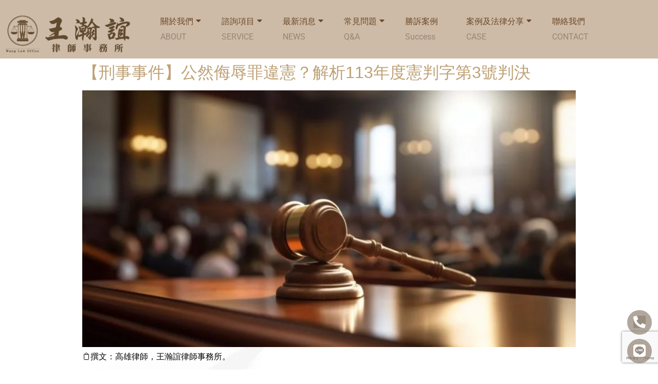

--- FILE ---
content_type: text/html; charset=UTF-8
request_url: https://wanglaw.tw/tag/%E6%B3%95%E5%BE%8B%E6%98%8E%E7%A2%BA%E6%80%A7%E5%8E%9F%E5%89%87/
body_size: 17187
content:
<!DOCTYPE html>
<html lang="zh-TW">
<head>
	<meta charset="UTF-8" />
	<meta name="viewport" content="width=device-width, initial-scale=1" />
	<link rel="profile" href="http://gmpg.org/xfn/11" />
	<link rel="pingback" href="https://wanglaw.tw/xmlrpc.php" />
	
<meta name='robots' content='index, follow, max-image-preview:large, max-snippet:-1, max-video-preview:-1' />

	<!-- This site is optimized with the Yoast SEO plugin v23.0 - https://yoast.com/wordpress/plugins/seo/ -->
	<title>法律明確性原則 彙整 - 高雄律師 - 王瀚誼律師事務所｜高雄律師｜台南律師</title>
	<link rel="canonical" href="https://wanglaw.tw/tag/法律明確性原則/" />
	<meta property="og:locale" content="zh_TW" />
	<meta property="og:type" content="article" />
	<meta property="og:title" content="法律明確性原則 彙整 - 高雄律師 - 王瀚誼律師事務所｜高雄律師｜台南律師" />
	<meta property="og:url" content="https://wanglaw.tw/tag/法律明確性原則/" />
	<meta property="og:site_name" content="高雄律師 - 王瀚誼律師事務所｜高雄律師｜台南律師" />
	<meta name="twitter:card" content="summary_large_image" />
	<script type="application/ld+json" class="yoast-schema-graph">{"@context":"https://schema.org","@graph":[{"@type":"CollectionPage","@id":"https://wanglaw.tw/tag/%e6%b3%95%e5%be%8b%e6%98%8e%e7%a2%ba%e6%80%a7%e5%8e%9f%e5%89%87/","url":"https://wanglaw.tw/tag/%e6%b3%95%e5%be%8b%e6%98%8e%e7%a2%ba%e6%80%a7%e5%8e%9f%e5%89%87/","name":"法律明確性原則 彙整 - 高雄律師 - 王瀚誼律師事務所｜高雄律師｜台南律師","isPartOf":{"@id":"https://wanglaw.tw/#website"},"primaryImageOfPage":{"@id":"https://wanglaw.tw/tag/%e6%b3%95%e5%be%8b%e6%98%8e%e7%a2%ba%e6%80%a7%e5%8e%9f%e5%89%87/#primaryimage"},"image":{"@id":"https://wanglaw.tw/tag/%e6%b3%95%e5%be%8b%e6%98%8e%e7%a2%ba%e6%80%a7%e5%8e%9f%e5%89%87/#primaryimage"},"thumbnailUrl":"https://wanglaw.tw/wp-content/uploads/2024/05/憲法法庭.jpg","breadcrumb":{"@id":"https://wanglaw.tw/tag/%e6%b3%95%e5%be%8b%e6%98%8e%e7%a2%ba%e6%80%a7%e5%8e%9f%e5%89%87/#breadcrumb"},"inLanguage":"zh-TW"},{"@type":"ImageObject","inLanguage":"zh-TW","@id":"https://wanglaw.tw/tag/%e6%b3%95%e5%be%8b%e6%98%8e%e7%a2%ba%e6%80%a7%e5%8e%9f%e5%89%87/#primaryimage","url":"https://wanglaw.tw/wp-content/uploads/2024/05/憲法法庭.jpg","contentUrl":"https://wanglaw.tw/wp-content/uploads/2024/05/憲法法庭.jpg","width":1200,"height":800,"caption":"【刑事事件】公然侮辱罪違憲？解析113年度憲判字第3號判決"},{"@type":"BreadcrumbList","@id":"https://wanglaw.tw/tag/%e6%b3%95%e5%be%8b%e6%98%8e%e7%a2%ba%e6%80%a7%e5%8e%9f%e5%89%87/#breadcrumb","itemListElement":[{"@type":"ListItem","position":1,"name":"首頁","item":"https://wanglaw.tw/"},{"@type":"ListItem","position":2,"name":"法律明確性原則"}]},{"@type":"WebSite","@id":"https://wanglaw.tw/#website","url":"https://wanglaw.tw/","name":"高雄律師 - 王瀚誼律師事務所｜高雄律師｜台南律師","description":"由王瀚誼律師所主持，具多年之企業法律顧問經驗，擅長商業合約處理協商、不動產相關爭議，抑或銀行法、幫助詐欺、吸金、網路賭博機房等刑事案件，期盼以最專業同理的態度，協助客戶於各類民事、刑事、家事等案件中，達致各個案件於當下最完善的結果。高雄律師 台南律師","publisher":{"@id":"https://wanglaw.tw/#organization"},"potentialAction":[{"@type":"SearchAction","target":{"@type":"EntryPoint","urlTemplate":"https://wanglaw.tw/?s={search_term_string}"},"query-input":"required name=search_term_string"}],"inLanguage":"zh-TW"},{"@type":"Organization","@id":"https://wanglaw.tw/#organization","name":"高雄律師 - 王瀚誼律師事務所｜高雄律師｜台南律師","url":"https://wanglaw.tw/","logo":{"@type":"ImageObject","inLanguage":"zh-TW","@id":"https://wanglaw.tw/#/schema/logo/image/","url":"https://wanglaw.tw/wp-content/uploads/2022/03/logo.png","contentUrl":"https://wanglaw.tw/wp-content/uploads/2022/03/logo.png","width":378,"height":113,"caption":"高雄律師 - 王瀚誼律師事務所｜高雄律師｜台南律師"},"image":{"@id":"https://wanglaw.tw/#/schema/logo/image/"}}]}</script>
	<!-- / Yoast SEO plugin. -->


<link rel='dns-prefetch' href='//www.google.com' />
<link rel="alternate" type="application/rss+xml" title="訂閱《高雄律師 - 王瀚誼律師事務所｜高雄律師｜台南律師》&raquo; 資訊提供" href="https://wanglaw.tw/feed/" />
<link rel="alternate" type="application/rss+xml" title="訂閱《高雄律師 - 王瀚誼律師事務所｜高雄律師｜台南律師》&raquo; 留言的資訊提供" href="https://wanglaw.tw/comments/feed/" />
<link rel="alternate" type="application/rss+xml" title="訂閱《高雄律師 - 王瀚誼律師事務所｜高雄律師｜台南律師》&raquo; 標籤〈法律明確性原則〉的資訊提供" href="https://wanglaw.tw/tag/%e6%b3%95%e5%be%8b%e6%98%8e%e7%a2%ba%e6%80%a7%e5%8e%9f%e5%89%87/feed/" />
<link data-optimized="2" rel="stylesheet" href="https://wanglaw.tw/wp-content/litespeed/css/630c099b2b43bd270d7d29983966b635.css?ver=94072" />




























<link rel="preconnect" href="https://fonts.gstatic.com/" crossorigin><script type="text/javascript" src="https://wanglaw.tw/wp-includes/js/jquery/jquery.min.js?ver=3.7.1" id="jquery-core-js"></script>
<script type="text/javascript" src="https://wanglaw.tw/wp-includes/js/jquery/jquery-migrate.min.js?ver=3.4.1" id="jquery-migrate-js"></script>
<link rel="https://api.w.org/" href="https://wanglaw.tw/wp-json/" /><link rel="alternate" type="application/json" href="https://wanglaw.tw/wp-json/wp/v2/tags/628" />
		<!-- GA Google Analytics @ https://m0n.co/ga -->
		<script>
			(function(i,s,o,g,r,a,m){i['GoogleAnalyticsObject']=r;i[r]=i[r]||function(){
			(i[r].q=i[r].q||[]).push(arguments)},i[r].l=1*new Date();a=s.createElement(o),
			m=s.getElementsByTagName(o)[0];a.async=1;a.src=g;m.parentNode.insertBefore(a,m)
			})(window,document,'script','https://www.google-analytics.com/analytics.js','ga');
			ga('create', 'G-DKJCGH2TB5', 'auto');
			ga('send', 'pageview');
		</script>

	<script type='text/javascript'>
/* <![CDATA[ */
var VPData = {"version":"3.3.8","pro":false,"__":{"couldnt_retrieve_vp":"Couldn't retrieve Visual Portfolio ID.","pswp_close":"Close (Esc)","pswp_share":"Share","pswp_fs":"Toggle fullscreen","pswp_zoom":"Zoom in\/out","pswp_prev":"Previous (arrow left)","pswp_next":"Next (arrow right)","pswp_share_fb":"Share on Facebook","pswp_share_tw":"Tweet","pswp_share_pin":"Pin it","pswp_download":"Download","fancybox_close":"Close","fancybox_next":"Next","fancybox_prev":"Previous","fancybox_error":"The requested content cannot be loaded. <br \/> Please try again later.","fancybox_play_start":"Start slideshow","fancybox_play_stop":"Pause slideshow","fancybox_full_screen":"Full screen","fancybox_thumbs":"Thumbnails","fancybox_download":"Download","fancybox_share":"Share","fancybox_zoom":"Zoom"},"settingsPopupGallery":{"enable_on_wordpress_images":false,"vendor":"fancybox","deep_linking":false,"deep_linking_url_to_share_images":false,"show_arrows":true,"show_counter":true,"show_zoom_button":true,"show_fullscreen_button":true,"show_share_button":true,"show_close_button":true,"show_thumbs":true,"show_download_button":false,"show_slideshow":false,"click_to_zoom":true,"restore_focus":true},"screenSizes":[320,576,768,992,1200]};
/* ]]> */
</script>
		<noscript>
			<style type="text/css">
				.vp-portfolio__preloader-wrap{display:none}.vp-portfolio__filter-wrap,.vp-portfolio__items-wrap,.vp-portfolio__pagination-wrap,.vp-portfolio__sort-wrap{opacity:1;visibility:visible}.vp-portfolio__item .vp-portfolio__item-img noscript+img,.vp-portfolio__thumbnails-wrap{display:none}
			</style>
		</noscript>
		<script id="wpcp_disable_selection" type="text/javascript">
var image_save_msg='You are not allowed to save images!';
	var no_menu_msg='Context Menu disabled!';
	var smessage = "Content is protected !!";

function disableEnterKey(e)
{
	var elemtype = e.target.tagName;
	
	elemtype = elemtype.toUpperCase();
	
	if (elemtype == "TEXT" || elemtype == "TEXTAREA" || elemtype == "INPUT" || elemtype == "PASSWORD" || elemtype == "SELECT" || elemtype == "OPTION" || elemtype == "EMBED")
	{
		elemtype = 'TEXT';
	}
	
	if (e.ctrlKey){
     var key;
     if(window.event)
          key = window.event.keyCode;     //IE
     else
          key = e.which;     //firefox (97)
    //if (key != 17) alert(key);
     if (elemtype!= 'TEXT' && (key == 97 || key == 65 || key == 67 || key == 99 || key == 88 || key == 120 || key == 26 || key == 85  || key == 86 || key == 83 || key == 43 || key == 73))
     {
		if(wccp_free_iscontenteditable(e)) return true;
		show_wpcp_message('You are not allowed to copy content or view source');
		return false;
     }else
     	return true;
     }
}


/*For contenteditable tags*/
function wccp_free_iscontenteditable(e)
{
	var e = e || window.event; // also there is no e.target property in IE. instead IE uses window.event.srcElement
  	
	var target = e.target || e.srcElement;

	var elemtype = e.target.nodeName;
	
	elemtype = elemtype.toUpperCase();
	
	var iscontenteditable = "false";
		
	if(typeof target.getAttribute!="undefined" ) iscontenteditable = target.getAttribute("contenteditable"); // Return true or false as string
	
	var iscontenteditable2 = false;
	
	if(typeof target.isContentEditable!="undefined" ) iscontenteditable2 = target.isContentEditable; // Return true or false as boolean

	if(target.parentElement.isContentEditable) iscontenteditable2 = true;
	
	if (iscontenteditable == "true" || iscontenteditable2 == true)
	{
		if(typeof target.style!="undefined" ) target.style.cursor = "text";
		
		return true;
	}
}

////////////////////////////////////
function disable_copy(e)
{	
	var e = e || window.event; // also there is no e.target property in IE. instead IE uses window.event.srcElement
	
	var elemtype = e.target.tagName;
	
	elemtype = elemtype.toUpperCase();
	
	if (elemtype == "TEXT" || elemtype == "TEXTAREA" || elemtype == "INPUT" || elemtype == "PASSWORD" || elemtype == "SELECT" || elemtype == "OPTION" || elemtype == "EMBED")
	{
		elemtype = 'TEXT';
	}
	
	if(wccp_free_iscontenteditable(e)) return true;
	
	var isSafari = /Safari/.test(navigator.userAgent) && /Apple Computer/.test(navigator.vendor);
	
	var checker_IMG = '';
	if (elemtype == "IMG" && checker_IMG == 'checked' && e.detail >= 2) {show_wpcp_message(alertMsg_IMG);return false;}
	if (elemtype != "TEXT")
	{
		if (smessage !== "" && e.detail == 2)
			show_wpcp_message(smessage);
		
		if (isSafari)
			return true;
		else
			return false;
	}	
}

//////////////////////////////////////////
function disable_copy_ie()
{
	var e = e || window.event;
	var elemtype = window.event.srcElement.nodeName;
	elemtype = elemtype.toUpperCase();
	if(wccp_free_iscontenteditable(e)) return true;
	if (elemtype == "IMG") {show_wpcp_message(alertMsg_IMG);return false;}
	if (elemtype != "TEXT" && elemtype != "TEXTAREA" && elemtype != "INPUT" && elemtype != "PASSWORD" && elemtype != "SELECT" && elemtype != "OPTION" && elemtype != "EMBED")
	{
		return false;
	}
}	
function reEnable()
{
	return true;
}
document.onkeydown = disableEnterKey;
document.onselectstart = disable_copy_ie;
if(navigator.userAgent.indexOf('MSIE')==-1)
{
	document.onmousedown = disable_copy;
	document.onclick = reEnable;
}
function disableSelection(target)
{
    //For IE This code will work
    if (typeof target.onselectstart!="undefined")
    target.onselectstart = disable_copy_ie;
    
    //For Firefox This code will work
    else if (typeof target.style.MozUserSelect!="undefined")
    {target.style.MozUserSelect="none";}
    
    //All other  (ie: Opera) This code will work
    else
    target.onmousedown=function(){return false}
    target.style.cursor = "default";
}
//Calling the JS function directly just after body load
window.onload = function(){disableSelection(document.body);};

//////////////////special for safari Start////////////////
var onlongtouch;
var timer;
var touchduration = 1000; //length of time we want the user to touch before we do something

var elemtype = "";
function touchstart(e) {
	var e = e || window.event;
  // also there is no e.target property in IE.
  // instead IE uses window.event.srcElement
  	var target = e.target || e.srcElement;
	
	elemtype = window.event.srcElement.nodeName;
	
	elemtype = elemtype.toUpperCase();
	
	if(!wccp_pro_is_passive()) e.preventDefault();
	if (!timer) {
		timer = setTimeout(onlongtouch, touchduration);
	}
}

function touchend() {
    //stops short touches from firing the event
    if (timer) {
        clearTimeout(timer);
        timer = null;
    }
	onlongtouch();
}

onlongtouch = function(e) { //this will clear the current selection if anything selected
	
	if (elemtype != "TEXT" && elemtype != "TEXTAREA" && elemtype != "INPUT" && elemtype != "PASSWORD" && elemtype != "SELECT" && elemtype != "EMBED" && elemtype != "OPTION")	
	{
		if (window.getSelection) {
			if (window.getSelection().empty) {  // Chrome
			window.getSelection().empty();
			} else if (window.getSelection().removeAllRanges) {  // Firefox
			window.getSelection().removeAllRanges();
			}
		} else if (document.selection) {  // IE?
			document.selection.empty();
		}
		return false;
	}
};

document.addEventListener("DOMContentLoaded", function(event) { 
    window.addEventListener("touchstart", touchstart, false);
    window.addEventListener("touchend", touchend, false);
});

function wccp_pro_is_passive() {

  var cold = false,
  hike = function() {};

  try {
	  const object1 = {};
  var aid = Object.defineProperty(object1, 'passive', {
  get() {cold = true}
  });
  window.addEventListener('test', hike, aid);
  window.removeEventListener('test', hike, aid);
  } catch (e) {}

  return cold;
}
/*special for safari End*/
</script>
<script id="wpcp_disable_Right_Click" type="text/javascript">
document.ondragstart = function() { return false;}
	function nocontext(e) {
	   return false;
	}
	document.oncontextmenu = nocontext;
</script>

<script id="wpcp_css_disable_selection" type="text/javascript">
var e = document.getElementsByTagName('body')[0];
if(e)
{
	e.setAttribute('unselectable',"on");
}
</script>
<meta name="generator" content="Elementor 3.22.3; features: e_optimized_assets_loading, e_optimized_css_loading, additional_custom_breakpoints; settings: css_print_method-external, google_font-enabled, font_display-auto">
		
		<script>
			document.documentElement.classList.add(
				'vp-lazyload-enabled'
			);
		</script>
		<link rel="icon" href="https://wanglaw.tw/wp-content/uploads/2022/05/favicon.png" sizes="32x32" />
<link rel="icon" href="https://wanglaw.tw/wp-content/uploads/2022/05/favicon.png" sizes="192x192" />
<link rel="apple-touch-icon" href="https://wanglaw.tw/wp-content/uploads/2022/05/favicon.png" />
<meta name="msapplication-TileImage" content="https://wanglaw.tw/wp-content/uploads/2022/05/favicon.png" />
		
		

</head>

<body class="archive tag tag-628 wp-custom-logo unselectable ehf-header ehf-footer ehf-template-hello-elementor ehf-stylesheet-hello-elementor loftloader-lite-enabled elementor-default elementor-kit-7"><div id="loftloader-wrapper" class="pl-imgloading" data-show-close-time="15000" data-max-load-time="0"><div class="loader-section section-fade"></div><div class="loader-inner"><div id="loader"><div class="imgloading-container"><span style="background-image: url(https://wanglaw.tw/wp-content/uploads/2022/03/logo.png);"></span></div><img width="300" height="89" data-no-lazy="1" class="skip-lazy" alt="載入程式圖片" src="https://wanglaw.tw/wp-content/uploads/2022/03/logo.png"></div></div><div class="loader-close-button" style="display: none;"><span class="screen-reader-text">關閉</span></div></div>
		<script>
			(function($) {
				if (!$) {
					return;
				}

				// Previously we added this code on Elementor pages only,
				// but sometimes Lightbox enabled globally and it still conflicting with our galleries.
				// if (!$('.elementor-page').length) {
				//     return;
				// }

				function addDataAttribute($items) {
					$items.find('.vp-portfolio__item a:not([data-elementor-open-lightbox])').each(function () {
						if (/\.(png|jpe?g|gif|svg|webp)(\?.*)?$/i.test(this.href)) {
							this.dataset.elementorOpenLightbox = 'no';
						}
					});
				}

				$(document).on('init.vpf', function(event, vpObject) {
					if ('vpf' !== event.namespace) {
						return;
					}

					addDataAttribute(vpObject.$item);
				});
				$(document).on('addItems.vpf', function(event, vpObject, $items) {
					if ('vpf' !== event.namespace) {
						return;
					}

					addDataAttribute($items);
				});
			})(window.jQuery);
		</script>
		<div id="page" class="hfeed site">

		<header id="masthead" itemscope="itemscope" itemtype="https://schema.org/WPHeader">
			<p class="main-title bhf-hidden" itemprop="headline"><a href="https://wanglaw.tw" title="高雄律師 &#8211; 王瀚誼律師事務所｜高雄律師｜台南律師" rel="home">高雄律師 &#8211; 王瀚誼律師事務所｜高雄律師｜台南律師</a></p>
					<div data-elementor-type="wp-post" data-elementor-id="8" class="elementor elementor-8">
						<section class="elementor-section elementor-top-section elementor-element elementor-element-65bfcd5 elementor-section-boxed elementor-section-height-default elementor-section-height-default" data-id="65bfcd5" data-element_type="section" data-settings="{&quot;motion_fx_motion_fx_scrolling&quot;:&quot;yes&quot;,&quot;motion_fx_devices&quot;:[&quot;desktop&quot;,&quot;tablet&quot;,&quot;mobile&quot;]}">
							<div class="elementor-background-overlay"></div>
							<div class="elementor-container elementor-column-gap-default">
					<div class="elementor-column elementor-col-50 elementor-top-column elementor-element elementor-element-ba82bd2" data-id="ba82bd2" data-element_type="column">
			<div class="elementor-widget-wrap elementor-element-populated">
						<div class="elementor-element elementor-element-342cf53 elementor-widget elementor-widget-html" data-id="342cf53" data-element_type="widget" data-widget_type="html.default">
				<div class="elementor-widget-container">
			<!-- Global site tag (gtag.js) - Google Analytics -->
<script async src="https://www.googletagmanager.com/gtag/js?id=G-DKJCGH2TB5"></script>
<script>
  window.dataLayer = window.dataLayer || [];
  function gtag(){dataLayer.push(arguments);}
  gtag('js', new Date());

  gtag('config', 'G-DKJCGH2TB5');
</script>


<script type="text/javascript">
  window._mfq = window._mfq || [];
  (function() {
    var mf = document.createElement("script");
    mf.type = "text/javascript"; mf.defer = true;
    mf.src = "//cdn.mouseflow.com/projects/ed64e46b-5467-49d5-93a4-fe182a0d1517.js";
    document.getElementsByTagName("head")[0].appendChild(mf);
  })();
</script>

<meta name="google-site-verification" content="hb4oO2rn-AbMzSWEbgT7pi0KPZn-fnSepSTYVY-bqrY" />		</div>
				</div>
				<div class="elementor-element elementor-element-57e6e21 elementor-widget elementor-widget-image" data-id="57e6e21" data-element_type="widget" data-widget_type="image.default">
				<div class="elementor-widget-container">
														<a href="/">
							<img src="https://wanglaw.tw/wp-content/uploads/elementor/thumbs/logo-r3aecijib8bi9eyg7ms49j86h3xnz9b426noy6ryhw.png" title="logo" alt="logo" loading="lazy" />								</a>
													</div>
				</div>
					</div>
		</div>
				<div class="elementor-column elementor-col-50 elementor-top-column elementor-element elementor-element-2024f9f" data-id="2024f9f" data-element_type="column">
			<div class="elementor-widget-wrap elementor-element-populated">
						<div class="elementor-element elementor-element-97a423e elementor-nav-menu__align-left elementor-nav-menu--stretch headme elementor-nav-menu--dropdown-tablet elementor-nav-menu__text-align-aside elementor-nav-menu--toggle elementor-nav-menu--burger elementor-widget elementor-widget-nav-menu" data-id="97a423e" data-element_type="widget" data-settings="{&quot;full_width&quot;:&quot;stretch&quot;,&quot;layout&quot;:&quot;horizontal&quot;,&quot;submenu_icon&quot;:{&quot;value&quot;:&quot;&lt;i class=\&quot;fas fa-caret-down\&quot;&gt;&lt;\/i&gt;&quot;,&quot;library&quot;:&quot;fa-solid&quot;},&quot;toggle&quot;:&quot;burger&quot;}" data-widget_type="nav-menu.default">
				<div class="elementor-widget-container">
						<nav migration_allowed="1" migrated="0" role="navigation" class="elementor-nav-menu--main elementor-nav-menu__container elementor-nav-menu--layout-horizontal e--pointer-none">
				<ul id="menu-1-97a423e" class="elementor-nav-menu"><li class="menu-item menu-item-type-custom menu-item-object-custom menu-item-has-children menu-item-26"><a href="/about/" class="elementor-item"><span clas="s1">關於我們</span><br><div class="s2">ABOUT</div></a>
<ul class="sub-menu elementor-nav-menu--dropdown">
	<li class="menu-item menu-item-type-custom menu-item-object-custom menu-item-31"><a href="/about/" class="elementor-sub-item">設立宗旨</a></li>
	<li class="menu-item menu-item-type-custom menu-item-object-custom menu-item-32"><a href="/about02/" class="elementor-sub-item">專業團隊與合作律師</a></li>
	<li class="menu-item menu-item-type-custom menu-item-object-custom menu-item-33"><a href="/about03/" class="elementor-sub-item">合作專業顧問</a></li>
</ul>
</li>
<li class="menu-item menu-item-type-custom menu-item-object-custom menu-item-has-children menu-item-27"><a href="/service/" class="elementor-item">諮詢項目<br><div class="s2">SERVICE</div></a>
<ul class="sub-menu elementor-nav-menu--dropdown">
	<li class="menu-item menu-item-type-custom menu-item-object-custom menu-item-121"><a href="/service/" class="elementor-sub-item">民事案件</a></li>
	<li class="menu-item menu-item-type-post_type menu-item-object-page menu-item-760"><a href="https://wanglaw.tw/service02/" class="elementor-sub-item">勞資糾紛</a></li>
	<li class="menu-item menu-item-type-post_type menu-item-object-page menu-item-759"><a href="https://wanglaw.tw/service03/" class="elementor-sub-item">刑事案件</a></li>
	<li class="menu-item menu-item-type-post_type menu-item-object-page menu-item-768"><a href="https://wanglaw.tw/service04/" class="elementor-sub-item">家事案件</a></li>
	<li class="menu-item menu-item-type-post_type menu-item-object-page menu-item-786"><a href="https://wanglaw.tw/service05/" class="elementor-sub-item">行政案件</a></li>
</ul>
</li>
<li class="menu-item menu-item-type-custom menu-item-object-custom menu-item-has-children menu-item-28"><a class="elementor-item">最新消息<br><div class="s2">NEWS</div></a>
<ul class="sub-menu elementor-nav-menu--dropdown">
	<li class="menu-item menu-item-type-post_type menu-item-object-page menu-item-9691"><a href="https://wanglaw.tw/amendlaw/" class="elementor-sub-item">修法新訊</a></li>
	<li class="menu-item menu-item-type-post_type menu-item-object-page menu-item-9690"><a href="https://wanglaw.tw/wincase/" class="elementor-sub-item">勝訴案例</a></li>
</ul>
</li>
<li class="menu-item menu-item-type-custom menu-item-object-custom menu-item-has-children menu-item-123"><a href="#" class="elementor-item elementor-item-anchor">常見問題<br><div class="s2">Q&#038;A</div></a>
<ul class="sub-menu elementor-nav-menu--dropdown">
	<li class="menu-item menu-item-type-post_type menu-item-object-page menu-item-804"><a href="https://wanglaw.tw/faq/" class="elementor-sub-item">預約律師諮詢須知</a></li>
	<li class="menu-item menu-item-type-post_type menu-item-object-page menu-item-823"><a href="https://wanglaw.tw/faq02/" class="elementor-sub-item">合作法律顧問須知</a></li>
	<li class="menu-item menu-item-type-post_type menu-item-object-page menu-item-941"><a href="https://wanglaw.tw/faq04/" class="elementor-sub-item">法律小知識</a></li>
</ul>
</li>
<li class="menu-item menu-item-type-custom menu-item-object-custom menu-item-16895"><a href="https://wanglaw.tw/wincase/" class="elementor-item">勝訴案例<br><div class="s2">Success</div></a></li>
<li class="menu-item menu-item-type-custom menu-item-object-custom menu-item-has-children menu-item-29"><a href="/case/" class="elementor-item">案例及法律分享<br><div class="s2">CASE</div></a>
<ul class="sub-menu elementor-nav-menu--dropdown">
	<li class="menu-item menu-item-type-custom menu-item-object-custom menu-item-5953"><a href="/case/?vp_filter=news-category%3Acase001" class="elementor-sub-item">民事案件</a></li>
	<li class="menu-item menu-item-type-custom menu-item-object-custom menu-item-5954"><a href="/case/?vp_filter=news-category%3Acase002" class="elementor-sub-item">刑事案件</a></li>
	<li class="menu-item menu-item-type-custom menu-item-object-custom menu-item-5955"><a href="/case/?vp_filter=news-category%3Acase003" class="elementor-sub-item">行政案件</a></li>
	<li class="menu-item menu-item-type-custom menu-item-object-custom menu-item-5956"><a href="/case/?vp_filter=news-category%3Acase004" class="elementor-sub-item">勞資糾紛</a></li>
	<li class="menu-item menu-item-type-custom menu-item-object-custom menu-item-5957"><a href="/case/?vp_filter=news-category%3Acase005" class="elementor-sub-item">家事案件</a></li>
	<li class="menu-item menu-item-type-custom menu-item-object-custom menu-item-5958"><a href="/case/?vp_filter=news-category%3Acase006" class="elementor-sub-item">不動產案件</a></li>
	<li class="menu-item menu-item-type-custom menu-item-object-custom menu-item-5959"><a href="/case/?vp_filter=news-category%3Acase007" class="elementor-sub-item">智財案件</a></li>
	<li class="menu-item menu-item-type-custom menu-item-object-custom menu-item-5960"><a href="/case/?vp_filter=news-category%3Acase008" class="elementor-sub-item">公司法案件</a></li>
	<li class="menu-item menu-item-type-custom menu-item-object-custom menu-item-5961"><a href="/case/?vp_filter=news-category%3Acase009" class="elementor-sub-item">保險法案件</a></li>
</ul>
</li>
<li class="menu-item menu-item-type-post_type menu-item-object-page menu-item-955"><a href="https://wanglaw.tw/contact/" class="elementor-item">聯絡我們<br><div class="s2">CONTACT</div></a></li>
</ul>			</nav>
					<div class="elementor-menu-toggle" role="button" tabindex="0" aria-label="Menu Toggle" aria-expanded="false">
			<i aria-hidden="true" role="presentation" class="elementor-menu-toggle__icon--open eicon-menu-bar"></i><i aria-hidden="true" role="presentation" class="elementor-menu-toggle__icon--close eicon-close"></i>			<span class="elementor-screen-only">Menu</span>
		</div>
			<nav class="elementor-nav-menu--dropdown elementor-nav-menu__container" role="navigation" aria-hidden="true">
				<ul id="menu-2-97a423e" class="elementor-nav-menu"><li class="menu-item menu-item-type-custom menu-item-object-custom menu-item-has-children menu-item-26"><a href="/about/" class="elementor-item" tabindex="-1"><span clas="s1">關於我們</span><br><div class="s2">ABOUT</div></a>
<ul class="sub-menu elementor-nav-menu--dropdown">
	<li class="menu-item menu-item-type-custom menu-item-object-custom menu-item-31"><a href="/about/" class="elementor-sub-item" tabindex="-1">設立宗旨</a></li>
	<li class="menu-item menu-item-type-custom menu-item-object-custom menu-item-32"><a href="/about02/" class="elementor-sub-item" tabindex="-1">專業團隊與合作律師</a></li>
	<li class="menu-item menu-item-type-custom menu-item-object-custom menu-item-33"><a href="/about03/" class="elementor-sub-item" tabindex="-1">合作專業顧問</a></li>
</ul>
</li>
<li class="menu-item menu-item-type-custom menu-item-object-custom menu-item-has-children menu-item-27"><a href="/service/" class="elementor-item" tabindex="-1">諮詢項目<br><div class="s2">SERVICE</div></a>
<ul class="sub-menu elementor-nav-menu--dropdown">
	<li class="menu-item menu-item-type-custom menu-item-object-custom menu-item-121"><a href="/service/" class="elementor-sub-item" tabindex="-1">民事案件</a></li>
	<li class="menu-item menu-item-type-post_type menu-item-object-page menu-item-760"><a href="https://wanglaw.tw/service02/" class="elementor-sub-item" tabindex="-1">勞資糾紛</a></li>
	<li class="menu-item menu-item-type-post_type menu-item-object-page menu-item-759"><a href="https://wanglaw.tw/service03/" class="elementor-sub-item" tabindex="-1">刑事案件</a></li>
	<li class="menu-item menu-item-type-post_type menu-item-object-page menu-item-768"><a href="https://wanglaw.tw/service04/" class="elementor-sub-item" tabindex="-1">家事案件</a></li>
	<li class="menu-item menu-item-type-post_type menu-item-object-page menu-item-786"><a href="https://wanglaw.tw/service05/" class="elementor-sub-item" tabindex="-1">行政案件</a></li>
</ul>
</li>
<li class="menu-item menu-item-type-custom menu-item-object-custom menu-item-has-children menu-item-28"><a class="elementor-item" tabindex="-1">最新消息<br><div class="s2">NEWS</div></a>
<ul class="sub-menu elementor-nav-menu--dropdown">
	<li class="menu-item menu-item-type-post_type menu-item-object-page menu-item-9691"><a href="https://wanglaw.tw/amendlaw/" class="elementor-sub-item" tabindex="-1">修法新訊</a></li>
	<li class="menu-item menu-item-type-post_type menu-item-object-page menu-item-9690"><a href="https://wanglaw.tw/wincase/" class="elementor-sub-item" tabindex="-1">勝訴案例</a></li>
</ul>
</li>
<li class="menu-item menu-item-type-custom menu-item-object-custom menu-item-has-children menu-item-123"><a href="#" class="elementor-item elementor-item-anchor" tabindex="-1">常見問題<br><div class="s2">Q&#038;A</div></a>
<ul class="sub-menu elementor-nav-menu--dropdown">
	<li class="menu-item menu-item-type-post_type menu-item-object-page menu-item-804"><a href="https://wanglaw.tw/faq/" class="elementor-sub-item" tabindex="-1">預約律師諮詢須知</a></li>
	<li class="menu-item menu-item-type-post_type menu-item-object-page menu-item-823"><a href="https://wanglaw.tw/faq02/" class="elementor-sub-item" tabindex="-1">合作法律顧問須知</a></li>
	<li class="menu-item menu-item-type-post_type menu-item-object-page menu-item-941"><a href="https://wanglaw.tw/faq04/" class="elementor-sub-item" tabindex="-1">法律小知識</a></li>
</ul>
</li>
<li class="menu-item menu-item-type-custom menu-item-object-custom menu-item-16895"><a href="https://wanglaw.tw/wincase/" class="elementor-item" tabindex="-1">勝訴案例<br><div class="s2">Success</div></a></li>
<li class="menu-item menu-item-type-custom menu-item-object-custom menu-item-has-children menu-item-29"><a href="/case/" class="elementor-item" tabindex="-1">案例及法律分享<br><div class="s2">CASE</div></a>
<ul class="sub-menu elementor-nav-menu--dropdown">
	<li class="menu-item menu-item-type-custom menu-item-object-custom menu-item-5953"><a href="/case/?vp_filter=news-category%3Acase001" class="elementor-sub-item" tabindex="-1">民事案件</a></li>
	<li class="menu-item menu-item-type-custom menu-item-object-custom menu-item-5954"><a href="/case/?vp_filter=news-category%3Acase002" class="elementor-sub-item" tabindex="-1">刑事案件</a></li>
	<li class="menu-item menu-item-type-custom menu-item-object-custom menu-item-5955"><a href="/case/?vp_filter=news-category%3Acase003" class="elementor-sub-item" tabindex="-1">行政案件</a></li>
	<li class="menu-item menu-item-type-custom menu-item-object-custom menu-item-5956"><a href="/case/?vp_filter=news-category%3Acase004" class="elementor-sub-item" tabindex="-1">勞資糾紛</a></li>
	<li class="menu-item menu-item-type-custom menu-item-object-custom menu-item-5957"><a href="/case/?vp_filter=news-category%3Acase005" class="elementor-sub-item" tabindex="-1">家事案件</a></li>
	<li class="menu-item menu-item-type-custom menu-item-object-custom menu-item-5958"><a href="/case/?vp_filter=news-category%3Acase006" class="elementor-sub-item" tabindex="-1">不動產案件</a></li>
	<li class="menu-item menu-item-type-custom menu-item-object-custom menu-item-5959"><a href="/case/?vp_filter=news-category%3Acase007" class="elementor-sub-item" tabindex="-1">智財案件</a></li>
	<li class="menu-item menu-item-type-custom menu-item-object-custom menu-item-5960"><a href="/case/?vp_filter=news-category%3Acase008" class="elementor-sub-item" tabindex="-1">公司法案件</a></li>
	<li class="menu-item menu-item-type-custom menu-item-object-custom menu-item-5961"><a href="/case/?vp_filter=news-category%3Acase009" class="elementor-sub-item" tabindex="-1">保險法案件</a></li>
</ul>
</li>
<li class="menu-item menu-item-type-post_type menu-item-object-page menu-item-955"><a href="https://wanglaw.tw/contact/" class="elementor-item" tabindex="-1">聯絡我們<br><div class="s2">CONTACT</div></a></li>
</ul>			</nav>
				</div>
				</div>
					</div>
		</div>
					</div>
		</section>
				</div>
				</header>

	<main id="content" class="site-main" role="main">

		<div class="page-content">
					<article class="post">
				<h2 class="entry-title"><a href="https://wanglaw.tw/caselist/%e3%80%90%e5%88%91%e4%ba%8b%e4%ba%8b%e4%bb%b6%e3%80%91%e5%85%ac%e7%84%b6%e4%be%ae%e8%be%b1%e7%bd%aa%e9%81%95%e6%86%b2%ef%bc%9f%e8%a7%a3%e6%9e%90113%e5%b9%b4%e5%ba%a6%e6%86%b2%e5%88%a4%e5%ad%97/">【刑事事件】公然侮辱罪違憲？解析113年度憲判字第3號判決</a></h2><a href="https://wanglaw.tw/caselist/%e3%80%90%e5%88%91%e4%ba%8b%e4%ba%8b%e4%bb%b6%e3%80%91%e5%85%ac%e7%84%b6%e4%be%ae%e8%be%b1%e7%bd%aa%e9%81%95%e6%86%b2%ef%bc%9f%e8%a7%a3%e6%9e%90113%e5%b9%b4%e5%ba%a6%e6%86%b2%e5%88%a4%e5%ad%97/"><img fetchpriority="high" width="800" height="534" src="https://wanglaw.tw/wp-content/uploads/2024/05/憲法法庭-1024x683.jpg" class="attachment-large size-large wp-post-image" alt="【刑事事件】公然侮辱罪違憲？解析113年度憲判字第3號判決" decoding="async" srcset="https://wanglaw.tw/wp-content/uploads/2024/05/憲法法庭-1024x683.jpg 1024w, https://wanglaw.tw/wp-content/uploads/2024/05/憲法法庭-300x200.jpg 300w, https://wanglaw.tw/wp-content/uploads/2024/05/憲法法庭-150x100.jpg 150w, https://wanglaw.tw/wp-content/uploads/2024/05/憲法法庭-768x512.jpg 768w, https://wanglaw.tw/wp-content/uploads/2024/05/憲法法庭-500x333.jpg 500w, https://wanglaw.tw/wp-content/uploads/2024/05/憲法法庭-800x533.jpg 800w, https://wanglaw.tw/wp-content/uploads/2024/05/憲法法庭.jpg 1200w" sizes="(max-width: 800px) 100vw, 800px" /></a><p>📋撰文：高雄律師，王瀚誼律師事務所。</p>
<p>憲法法庭113年度憲判字第3號判決，做出了公然侮辱罪相關的解釋，大幅限縮了該罪成立的判斷標準以及量刑標準，相信將會為過往的實務見解掀起巨浪！本文帶您一探究竟！</p>
			</article>
			</div>

	
	</main>

		<footer itemtype="https://schema.org/WPFooter" itemscope="itemscope" id="colophon" role="contentinfo">
			<div class='footer-width-fixer'>		<div data-elementor-type="wp-post" data-elementor-id="10" class="elementor elementor-10">
						<section class="elementor-section elementor-top-section elementor-element elementor-element-6bb8fc5 elementor-section-boxed elementor-section-height-default elementor-section-height-default" data-id="6bb8fc5" data-element_type="section">
						<div class="elementor-container elementor-column-gap-no">
					<div class="elementor-column elementor-col-100 elementor-top-column elementor-element elementor-element-10bf809" data-id="10bf809" data-element_type="column">
			<div class="elementor-widget-wrap elementor-element-populated">
						<div class="elementor-element elementor-element-0312df6 elementor-widget elementor-widget-html" data-id="0312df6" data-element_type="widget" data-widget_type="html.default">
				<div class="elementor-widget-container">
			<script>

if(jQuery('#breadcrumbs span span span span a').html()=="民事案件")
{
    jQuery('#breadcrumbs>span>span>span>a').html("案例及法律分享");
    jQuery("#breadcrumbs>span>span>span>a").attr("href", "https://wanglaw.tw/case_list/");
}
if(jQuery('#breadcrumbs span span span span a').html()=="刑事案件")
{
    jQuery('#breadcrumbs>span>span>span>a').html("案例及法律分享");
     jQuery("#breadcrumbs>span>span>span>a").attr("href", "https://wanglaw.tw/case_list/");
}
if(jQuery('#breadcrumbs span span span span a').html()=="行政案件")
{
    jQuery('#breadcrumbs>span>span>span>a').html("案例及法律分享");
     jQuery("#breadcrumbs>span>span>span>a").attr("href", "https://wanglaw.tw/case_list/");
}
if(jQuery('#breadcrumbs span span span span a').html()=="勞資糾紛")
{
    jQuery('#breadcrumbs>span>span>span>a').html("案例及法律分享");
     jQuery("#breadcrumbs>span>span>span>a").attr("href", "https://wanglaw.tw/case_list/");
}
if(jQuery('#breadcrumbs span span span span a').html()=="家事案件")
{
    jQuery('#breadcrumbs>span>span>span>a').html("案例及法律分享");
     jQuery("#breadcrumbs>span>span>span>a").attr("href", "https://wanglaw.tw/case_list/");
}
if(jQuery('#breadcrumbs span span span span a').html()=="不動產案件")
{
    jQuery('#breadcrumbs>span>span>span>a').html("案例及法律分享");
     jQuery("#breadcrumbs>span>span>span>a").attr("href", "https://wanglaw.tw/case_list/");
}
if(jQuery('#breadcrumbs span span span span a').html()=="智慧財產權案件")
{
    jQuery('#breadcrumbs>span>span>span>a').html("案例及法律分享");
     jQuery("#breadcrumbs>span>span>span>a").attr("href", "https://wanglaw.tw/case_list/");
}
if(jQuery('#breadcrumbs span span span span a').html()=="公司法案件")
{
    jQuery('#breadcrumbs>span>span>span>a').html("案例及法律分享");
     jQuery("#breadcrumbs>span>span>span>a").attr("href", "https://wanglaw.tw/case_list/");
}
if(jQuery('#breadcrumbs span span span span a').html()=="保險法案件")
{
    jQuery('#breadcrumbs>span>span>span>a').html("案例及法律分享");
     jQuery("#breadcrumbs>span>span>span>a").attr("href", "https://wanglaw.tw/case_list/");
}
if(jQuery('#breadcrumbs span span span span a').html()=="消費糾紛")
{
    jQuery('#breadcrumbs>span>span>span>a').html("案例及法律分享");
     jQuery("#breadcrumbs>span>span>span>a").attr("href", "https://wanglaw.tw/case_list/");
}
if(jQuery('#breadcrumbs span span span span a').html()=="車禍糾紛")
{
    jQuery('#breadcrumbs>span>span>span>a').html("案例及法律分享");
     jQuery("#breadcrumbs>span>span>span>a").attr("href", "https://wanglaw.tw/case_list/");
}
if(jQuery('#breadcrumbs span span span span a').html()=="2022最新消息")
{
    jQuery('#breadcrumbs>span>span>span>a').html("最新消息");
}
if(jQuery('#breadcrumbs span span span span a').html()=="2021最新消息")
{
    jQuery('#breadcrumbs>span>span>span>a').html("最新消息");
}
if(jQuery('#breadcrumbs span span span span a').html()=="2020最新消息")
{
    jQuery('#breadcrumbs>span>span>span>a').html("最新消息");
}

	</script>		</div>
				</div>
					</div>
		</div>
					</div>
		</section>
				<section class="elementor-section elementor-top-section elementor-element elementor-element-04f66da elementor-section-boxed elementor-section-height-default elementor-section-height-default" data-id="04f66da" data-element_type="section" data-settings="{&quot;background_background&quot;:&quot;classic&quot;}">
						<div class="elementor-container elementor-column-gap-default">
					<div class="elementor-column elementor-col-50 elementor-top-column elementor-element elementor-element-31bc1ae" data-id="31bc1ae" data-element_type="column">
			<div class="elementor-widget-wrap elementor-element-populated">
						<div class="elementor-element elementor-element-7e7df20 elementor-widget elementor-widget-image" data-id="7e7df20" data-element_type="widget" data-widget_type="image.default">
				<div class="elementor-widget-container">
													<img width="378" height="113" src="https://wanglaw.tw/wp-content/uploads/2022/03/logo.png" class="attachment-large size-large wp-image-13" alt="" srcset="https://wanglaw.tw/wp-content/uploads/2022/03/logo.png 378w, https://wanglaw.tw/wp-content/uploads/2022/03/logo-300x90.png 300w, https://wanglaw.tw/wp-content/uploads/2022/03/elementor/thumbs/logo-prjz8ii1isn6s7ani0a1zw9g6ccu4wu737s85emr8k.png 250w" sizes="(max-width: 378px) 100vw, 378px" />													</div>
				</div>
					</div>
		</div>
				<div class="elementor-column elementor-col-50 elementor-top-column elementor-element elementor-element-5f9f6a0" data-id="5f9f6a0" data-element_type="column">
			<div class="elementor-widget-wrap elementor-element-populated">
						<div class="elementor-element elementor-element-a466991 elementor-widget elementor-widget-text-editor" data-id="a466991" data-element_type="widget" data-widget_type="text-editor.default">
				<div class="elementor-widget-container">
							<div class="footer_title">SITEMAP</div>						</div>
				</div>
				<div class="elementor-element elementor-element-7afc328 elementor-nav-menu__align-left elementor-nav-menu--dropdown-none elementor-widget elementor-widget-nav-menu" data-id="7afc328" data-element_type="widget" data-settings="{&quot;submenu_icon&quot;:{&quot;value&quot;:&quot;&lt;i class=\&quot;\&quot;&gt;&lt;\/i&gt;&quot;,&quot;library&quot;:&quot;&quot;},&quot;layout&quot;:&quot;horizontal&quot;}" data-widget_type="nav-menu.default">
				<div class="elementor-widget-container">
						<nav migration_allowed="1" migrated="0" role="navigation" class="elementor-nav-menu--main elementor-nav-menu__container elementor-nav-menu--layout-horizontal e--pointer-none">
				<ul id="menu-1-7afc328" class="elementor-nav-menu"><li class="menu-item menu-item-type-custom menu-item-object-custom menu-item-329"><a href="/about/" class="elementor-item"><i class="fa fa-caret-right" aria-hidden="true"></i> 關於我們</a></li>
<li class="menu-item menu-item-type-custom menu-item-object-custom menu-item-330"><a href="/service/" class="elementor-item"><i class="fa fa-caret-right" aria-hidden="true"></i> 諮詢項目</a></li>
<li class="menu-item menu-item-type-custom menu-item-object-custom menu-item-331"><a href="/news_list/" class="elementor-item"><i class="fa fa-caret-right" aria-hidden="true"></i> 最新消息</a></li>
<li class="menu-item menu-item-type-custom menu-item-object-custom menu-item-16893"><a href="https://wanglaw.tw/wincase/" class="elementor-item"><i class="fa fa-caret-right" aria-hidden="true"></i> 勝訴案例</a></li>
<li class="menu-item menu-item-type-custom menu-item-object-custom menu-item-332"><a href="/case/" class="elementor-item"><i class="fa fa-caret-right" aria-hidden="true"></i> 案例及法律分享</a></li>
<li class="menu-item menu-item-type-custom menu-item-object-custom menu-item-333"><a href="/faq/" class="elementor-item"><i class="fa fa-caret-right" aria-hidden="true"></i> 常見問題</a></li>
<li class="menu-item menu-item-type-custom menu-item-object-custom menu-item-334"><a href="/contact/" class="elementor-item"><i class="fa fa-caret-right" aria-hidden="true"></i> 聯絡我們</a></li>
</ul>			</nav>
					<div class="elementor-menu-toggle" role="button" tabindex="0" aria-label="Menu Toggle" aria-expanded="false">
			<i aria-hidden="true" role="presentation" class="elementor-menu-toggle__icon--open eicon-menu-bar"></i><i aria-hidden="true" role="presentation" class="elementor-menu-toggle__icon--close eicon-close"></i>			<span class="elementor-screen-only">Menu</span>
		</div>
			<nav class="elementor-nav-menu--dropdown elementor-nav-menu__container" role="navigation" aria-hidden="true">
				<ul id="menu-2-7afc328" class="elementor-nav-menu"><li class="menu-item menu-item-type-custom menu-item-object-custom menu-item-329"><a href="/about/" class="elementor-item" tabindex="-1"><i class="fa fa-caret-right" aria-hidden="true"></i> 關於我們</a></li>
<li class="menu-item menu-item-type-custom menu-item-object-custom menu-item-330"><a href="/service/" class="elementor-item" tabindex="-1"><i class="fa fa-caret-right" aria-hidden="true"></i> 諮詢項目</a></li>
<li class="menu-item menu-item-type-custom menu-item-object-custom menu-item-331"><a href="/news_list/" class="elementor-item" tabindex="-1"><i class="fa fa-caret-right" aria-hidden="true"></i> 最新消息</a></li>
<li class="menu-item menu-item-type-custom menu-item-object-custom menu-item-16893"><a href="https://wanglaw.tw/wincase/" class="elementor-item" tabindex="-1"><i class="fa fa-caret-right" aria-hidden="true"></i> 勝訴案例</a></li>
<li class="menu-item menu-item-type-custom menu-item-object-custom menu-item-332"><a href="/case/" class="elementor-item" tabindex="-1"><i class="fa fa-caret-right" aria-hidden="true"></i> 案例及法律分享</a></li>
<li class="menu-item menu-item-type-custom menu-item-object-custom menu-item-333"><a href="/faq/" class="elementor-item" tabindex="-1"><i class="fa fa-caret-right" aria-hidden="true"></i> 常見問題</a></li>
<li class="menu-item menu-item-type-custom menu-item-object-custom menu-item-334"><a href="/contact/" class="elementor-item" tabindex="-1"><i class="fa fa-caret-right" aria-hidden="true"></i> 聯絡我們</a></li>
</ul>			</nav>
				</div>
				</div>
				<div class="elementor-element elementor-element-23159f1 elementor-widget elementor-widget-text-editor" data-id="23159f1" data-element_type="widget" data-widget_type="text-editor.default">
				<div class="elementor-widget-container">
							<div class="footer_title2">INFORMATION</div>						</div>
				</div>
				<div class="elementor-element elementor-element-89bad82 elementor-icon-list--layout-inline con elementor-list-item-link-full_width elementor-widget elementor-widget-icon-list" data-id="89bad82" data-element_type="widget" data-widget_type="icon-list.default">
				<div class="elementor-widget-container">
					<ul class="elementor-icon-list-items elementor-inline-items">
							<li class="elementor-icon-list-item elementor-inline-item">
											<a href="tel:07-727-8008">

												<span class="elementor-icon-list-icon">
							<i aria-hidden="true" class="fas fa-phone-alt"></i>						</span>
										<span class="elementor-icon-list-text">07-727-8008</span>
											</a>
									</li>
								<li class="elementor-icon-list-item elementor-inline-item">
											<a href="mailto:wanghanyilawyer@gmail.com">

												<span class="elementor-icon-list-icon">
							<i aria-hidden="true" class="fas fa-envelope"></i>						</span>
										<span class="elementor-icon-list-text">07-727-8869</span>
											</a>
									</li>
								<li class="elementor-icon-list-item elementor-inline-item">
											<a href="https://goo.gl/maps/gcgUckK5tZwq1TtPA" target="_blank">

												<span class="elementor-icon-list-icon">
							<i aria-hidden="true" class="fas fa-map-marker-alt"></i>						</span>
										<span class="elementor-icon-list-text">高雄市苓雅區永裕街42-12號1樓</span>
											</a>
									</li>
						</ul>
				</div>
				</div>
					</div>
		</div>
					</div>
		</section>
				<section class="elementor-section elementor-top-section elementor-element elementor-element-439fd43 elementor-section-boxed elementor-section-height-default elementor-section-height-default" data-id="439fd43" data-element_type="section" data-settings="{&quot;background_background&quot;:&quot;classic&quot;}">
						<div class="elementor-container elementor-column-gap-default">
					<div class="elementor-column elementor-col-100 elementor-top-column elementor-element elementor-element-756b55b" data-id="756b55b" data-element_type="column">
			<div class="elementor-widget-wrap elementor-element-populated">
						<div class="elementor-element elementor-element-33134b4 text-center elementor-widget elementor-widget-shortcode" data-id="33134b4" data-element_type="widget" data-widget_type="shortcode.default">
				<div class="elementor-widget-container">
					<div class="elementor-shortcode"><p class="wihte">Copyright ©  2026  <a href="/">王瀚誼律師事務所（Wang Law Office）</a> All Rights Reserved.</p></div>
				</div>
				</div>
					</div>
		</div>
					</div>
		</section>
				<section class="elementor-section elementor-top-section elementor-element elementor-element-ef17f48 elementor-section-full_width elementor-section-height-default elementor-section-height-default" data-id="ef17f48" data-element_type="section">
						<div class="elementor-container elementor-column-gap-no">
					<div class="elementor-column elementor-col-100 elementor-top-column elementor-element elementor-element-ff4f1f7" data-id="ff4f1f7" data-element_type="column">
			<div class="elementor-widget-wrap elementor-element-populated">
						<div class="elementor-element elementor-element-064a885 elementor-widget elementor-widget-html" data-id="064a885" data-element_type="widget" data-widget_type="html.default">
				<div class="elementor-widget-container">
			<script>
    const header = document.querySelector("header");
const sectionOne = document.querySelector(".home-banner");

const sectionOneOptions = {
  rootMargin: "-200px 0px 0px 0px"
};

const sectionOneObserver = new IntersectionObserver(function(
  entries,
  sectionOneObserver
) {
  entries.forEach(entry => {
    if (!entry.isIntersecting) {
      header.classList.add("nav-scrolled");
    } else {
      header.classList.remove("nav-scrolled");
    }
  });
},
sectionOneOptions);

sectionOneObserver.observe(sectionOne);

</script>
		</div>
				</div>
					</div>
		</div>
					</div>
		</section>
				</div>
		</div>		</footer>
	</div><!-- #page -->
<div class="floating-menu float-menu-1 notranslate"><ul class="fm-bar"><li class="fm-item-1-0"><a href="tel:07-727-8008" target="_blank" id="float_icona" class="float_icon"><div class="fm-icon"><i class="fas fa-phone-alt "></i></div><div class="fm-label">TEL：07-727-8008</div></a></li><li class="fm-item-1-1"><a href="https://line.me/ti/p/@337rtecp" target="_blank" id="float_iconb" class="float_icon"><div class="fm-icon"><i class="fab fa-line "></i></div><div class="fm-label">LINE ID：@337rtecp</div></a></li></ul></div>	<div id="wpcp-error-message" class="msgmsg-box-wpcp hideme"><span>error: </span>Content is protected !!</div>
	<script>
	var timeout_result;
	function show_wpcp_message(smessage)
	{
		if (smessage !== "")
			{
			var smessage_text = '<span>Alert: </span>'+smessage;
			document.getElementById("wpcp-error-message").innerHTML = smessage_text;
			document.getElementById("wpcp-error-message").className = "msgmsg-box-wpcp warning-wpcp showme";
			clearTimeout(timeout_result);
			timeout_result = setTimeout(hide_message, 3000);
			}
	}
	function hide_message()
	{
		document.getElementById("wpcp-error-message").className = "msgmsg-box-wpcp warning-wpcp hideme";
	}
	</script>
		
		
<script type="text/javascript" src="https://wanglaw.tw/wp-content/plugins/contact-form-7/includes/swv/js/index.js?ver=5.9.6" id="swv-js"></script>
<script type="text/javascript" id="contact-form-7-js-extra">
/* <![CDATA[ */
var wpcf7 = {"api":{"root":"https:\/\/wanglaw.tw\/wp-json\/","namespace":"contact-form-7\/v1"},"cached":"1"};
/* ]]> */
</script>
<script type="text/javascript" src="https://wanglaw.tw/wp-content/plugins/contact-form-7/includes/js/index.js?ver=5.9.6" id="contact-form-7-js"></script>
<script type="text/javascript" id="float-menu-js-before">
/* <![CDATA[ */
var FloatMenu_1 = {"selector":".float-menu-1","position":["right","center"],"shape":"square","sideSpace":true,"buttonSpace":true,"labelSpace":true,"labelConnected":true,"labelEffect":"fade","color":"default","overColor":"default","labelsOn":true,"mobileEnable":false,"mobileScreen":768}
/* ]]> */
</script>
<script type="text/javascript" src="https://wanglaw.tw/wp-content/plugins/float-menu/public/assets/js/floatMenu.min.js?ver=6.0.2" id="float-menu-js"></script>
<script type="text/javascript" src="https://wanglaw.tw/wp-content/plugins/float-menu/public/assets/js/velocity.min.js?ver=6.0.2" id="velocity-js"></script>
<script type="text/javascript" id="google-invisible-recaptcha-js-before">
/* <![CDATA[ */
var renderInvisibleReCaptcha = function() {

    for (var i = 0; i < document.forms.length; ++i) {
        var form = document.forms[i];
        var holder = form.querySelector('.inv-recaptcha-holder');

        if (null === holder) continue;
		holder.innerHTML = '';

         (function(frm){
			var cf7SubmitElm = frm.querySelector('.wpcf7-submit');
            var holderId = grecaptcha.render(holder,{
                'sitekey': '6Ld9kvQhAAAAALUmSCqFJW38wfM90KyL8w91Qsbs', 'size': 'invisible', 'badge' : 'bottomright',
                'callback' : function (recaptchaToken) {
					if((null !== cf7SubmitElm) && (typeof jQuery != 'undefined')){jQuery(frm).submit();grecaptcha.reset(holderId);return;}
					 HTMLFormElement.prototype.submit.call(frm);
                },
                'expired-callback' : function(){grecaptcha.reset(holderId);}
            });

			if(null !== cf7SubmitElm && (typeof jQuery != 'undefined') ){
				jQuery(cf7SubmitElm).off('click').on('click', function(clickEvt){
					clickEvt.preventDefault();
					grecaptcha.execute(holderId);
				});
			}
			else
			{
				frm.onsubmit = function (evt){evt.preventDefault();grecaptcha.execute(holderId);};
			}


        })(form);
    }
};
/* ]]> */
</script>
<script type="text/javascript" async defer src="https://www.google.com/recaptcha/api.js?onload=renderInvisibleReCaptcha&amp;render=explicit" id="google-invisible-recaptcha-js"></script>
<script type="text/javascript" src="https://wanglaw.tw/wp-content/themes/hello-elementor/assets/js/hello-frontend.min.js?ver=1.0.0" id="hello-theme-frontend-js"></script>
<script type="text/javascript" src="https://wanglaw.tw/wp-content/plugins/loftloader/assets/js/loftloader.min.js?ver=2022112601" id="loftloader-lite-front-main-js"></script>
<script type="text/javascript" src="https://www.google.com/recaptcha/api.js?render=6Ld9kvQhAAAAALUmSCqFJW38wfM90KyL8w91Qsbs&amp;ver=3.0" id="google-recaptcha-js"></script>
<script type="text/javascript" src="https://wanglaw.tw/wp-includes/js/dist/vendor/wp-polyfill-inert.min.js?ver=3.1.2" id="wp-polyfill-inert-js"></script>
<script type="text/javascript" src="https://wanglaw.tw/wp-includes/js/dist/vendor/regenerator-runtime.min.js?ver=0.14.0" id="regenerator-runtime-js"></script>
<script type="text/javascript" src="https://wanglaw.tw/wp-includes/js/dist/vendor/wp-polyfill.min.js?ver=3.15.0" id="wp-polyfill-js"></script>
<script type="text/javascript" id="wpcf7-recaptcha-js-extra">
/* <![CDATA[ */
var wpcf7_recaptcha = {"sitekey":"6Ld9kvQhAAAAALUmSCqFJW38wfM90KyL8w91Qsbs","actions":{"homepage":"homepage","contactform":"contactform"}};
/* ]]> */
</script>
<script type="text/javascript" src="https://wanglaw.tw/wp-content/plugins/contact-form-7/modules/recaptcha/index.js?ver=5.9.6" id="wpcf7-recaptcha-js"></script>
<script type="text/javascript" src="https://wanglaw.tw/wp-content/plugins/elementor-pro/assets/lib/smartmenus/jquery.smartmenus.min.js?ver=1.0.1" id="smartmenus-js"></script>
<script type="text/javascript" src="https://wanglaw.tw/wp-content/plugins/elementor-pro/assets/js/webpack-pro.runtime.min.js?ver=3.5.2" id="elementor-pro-webpack-runtime-js"></script>
<script type="text/javascript" src="https://wanglaw.tw/wp-content/plugins/elementor/assets/js/webpack.runtime.min.js?ver=3.22.3" id="elementor-webpack-runtime-js"></script>
<script type="text/javascript" src="https://wanglaw.tw/wp-content/plugins/elementor/assets/js/frontend-modules.min.js?ver=3.22.3" id="elementor-frontend-modules-js"></script>
<script type="text/javascript" id="elementor-pro-frontend-js-before">
/* <![CDATA[ */
var ElementorProFrontendConfig = {"ajaxurl":"https:\/\/wanglaw.tw\/wp-admin\/admin-ajax.php","nonce":"dffe4da6d8","urls":{"assets":"https:\/\/wanglaw.tw\/wp-content\/plugins\/elementor-pro\/assets\/","rest":"https:\/\/wanglaw.tw\/wp-json\/"},"i18n":{"toc_no_headings_found":"No headings were found on this page."},"shareButtonsNetworks":{"facebook":{"title":"Facebook","has_counter":true},"twitter":{"title":"Twitter"},"linkedin":{"title":"LinkedIn","has_counter":true},"pinterest":{"title":"Pinterest","has_counter":true},"reddit":{"title":"Reddit","has_counter":true},"vk":{"title":"VK","has_counter":true},"odnoklassniki":{"title":"OK","has_counter":true},"tumblr":{"title":"Tumblr"},"digg":{"title":"Digg"},"skype":{"title":"Skype"},"stumbleupon":{"title":"StumbleUpon","has_counter":true},"mix":{"title":"Mix"},"telegram":{"title":"Telegram"},"pocket":{"title":"Pocket","has_counter":true},"xing":{"title":"XING","has_counter":true},"whatsapp":{"title":"WhatsApp"},"email":{"title":"Email"},"print":{"title":"Print"}},"facebook_sdk":{"lang":"zh_TW","app_id":""},"lottie":{"defaultAnimationUrl":"https:\/\/wanglaw.tw\/wp-content\/plugins\/elementor-pro\/modules\/lottie\/assets\/animations\/default.json"}};
/* ]]> */
</script>
<script type="text/javascript" src="https://wanglaw.tw/wp-content/plugins/elementor-pro/assets/js/frontend.min.js?ver=3.5.2" id="elementor-pro-frontend-js"></script>
<script type="text/javascript" src="https://wanglaw.tw/wp-content/plugins/elementor/assets/lib/waypoints/waypoints.min.js?ver=4.0.2" id="elementor-waypoints-js"></script>
<script type="text/javascript" src="https://wanglaw.tw/wp-includes/js/jquery/ui/core.min.js?ver=1.13.2" id="jquery-ui-core-js"></script>
<script type="text/javascript" id="elementor-frontend-js-before">
/* <![CDATA[ */
var elementorFrontendConfig = {"environmentMode":{"edit":false,"wpPreview":false,"isScriptDebug":false},"i18n":{"shareOnFacebook":"\u5206\u4eab\u5230 Facebook","shareOnTwitter":"\u5206\u4eab\u5230 Twitter","pinIt":"\u91d8\u4e0a","download":"Download","downloadImage":"\u4e0b\u8f09\u5716\u7247","fullscreen":"\u5168\u87a2\u5e55","zoom":"\u653e\u5927","share":"\u5206\u4eab","playVideo":"\u64ad\u653e\u5f71\u97f3","previous":"\u4e0a\u4e00\u5f35","next":"\u4e0b\u4e00\u5f35","close":"\u95dc\u9589","a11yCarouselWrapperAriaLabel":"Carousel | Horizontal scrolling: Arrow Left & Right","a11yCarouselPrevSlideMessage":"Previous slide","a11yCarouselNextSlideMessage":"Next slide","a11yCarouselFirstSlideMessage":"This is the first slide","a11yCarouselLastSlideMessage":"This is the last slide","a11yCarouselPaginationBulletMessage":"Go to slide"},"is_rtl":false,"breakpoints":{"xs":0,"sm":480,"md":768,"lg":1025,"xl":1440,"xxl":1600},"responsive":{"breakpoints":{"mobile":{"label":"\u884c\u52d5\u88dd\u7f6e","value":767,"default_value":767,"direction":"max","is_enabled":true},"mobile_extra":{"label":"Mobile Landscape","value":880,"default_value":880,"direction":"max","is_enabled":false},"tablet":{"label":"Tablet Portrait","value":1024,"default_value":1024,"direction":"max","is_enabled":true},"tablet_extra":{"label":"Tablet Landscape","value":1200,"default_value":1200,"direction":"max","is_enabled":false},"laptop":{"label":"Laptop","value":1366,"default_value":1366,"direction":"max","is_enabled":false},"widescreen":{"label":"Widescreen","value":2400,"default_value":2400,"direction":"min","is_enabled":false}}},"version":"3.22.3","is_static":false,"experimentalFeatures":{"e_optimized_assets_loading":true,"e_optimized_css_loading":true,"additional_custom_breakpoints":true,"container_grid":true,"e_swiper_latest":true,"e_onboarding":true,"theme_builder_v2":true,"hello-theme-header-footer":true,"home_screen":true,"ai-layout":true,"landing-pages":true,"form-submissions":true,"e_scroll_snap":true},"urls":{"assets":"https:\/\/wanglaw.tw\/wp-content\/plugins\/elementor\/assets\/"},"swiperClass":"swiper","settings":{"editorPreferences":[]},"kit":{"body_background_background":"classic","active_breakpoints":["viewport_mobile","viewport_tablet"],"global_image_lightbox":"yes","lightbox_enable_counter":"yes","lightbox_enable_zoom":"yes","lightbox_title_src":"title","lightbox_description_src":"description","hello_header_logo_type":"logo","hello_header_menu_layout":"horizontal","hello_footer_logo_type":"logo"},"post":{"id":0,"title":"\u6cd5\u5f8b\u660e\u78ba\u6027\u539f\u5247 \u5f59\u6574 - \u9ad8\u96c4\u5f8b\u5e2b - \u738b\u701a\u8abc\u5f8b\u5e2b\u4e8b\u52d9\u6240\uff5c\u9ad8\u96c4\u5f8b\u5e2b\uff5c\u53f0\u5357\u5f8b\u5e2b","excerpt":""}};
/* ]]> */
</script>
<script type="text/javascript" src="https://wanglaw.tw/wp-content/plugins/elementor/assets/js/frontend.min.js?ver=3.22.3" id="elementor-frontend-js"></script>
<script type="text/javascript" src="https://wanglaw.tw/wp-content/plugins/elementor-pro/assets/js/elements-handlers.min.js?ver=3.5.2" id="pro-elements-handlers-js"></script>
</body>
</html> 


<!-- Page cached by LiteSpeed Cache 7.6.2 on 2026-01-25 01:24:41 -->
<!-- QUIC.cloud UCSS in queue -->

--- FILE ---
content_type: text/html; charset=utf-8
request_url: https://www.google.com/recaptcha/api2/anchor?ar=1&k=6Ld9kvQhAAAAALUmSCqFJW38wfM90KyL8w91Qsbs&co=aHR0cHM6Ly93YW5nbGF3LnR3OjQ0Mw..&hl=en&v=PoyoqOPhxBO7pBk68S4YbpHZ&size=invisible&anchor-ms=20000&execute-ms=30000&cb=ktzdzk5zu6x6
body_size: 48552
content:
<!DOCTYPE HTML><html dir="ltr" lang="en"><head><meta http-equiv="Content-Type" content="text/html; charset=UTF-8">
<meta http-equiv="X-UA-Compatible" content="IE=edge">
<title>reCAPTCHA</title>
<style type="text/css">
/* cyrillic-ext */
@font-face {
  font-family: 'Roboto';
  font-style: normal;
  font-weight: 400;
  font-stretch: 100%;
  src: url(//fonts.gstatic.com/s/roboto/v48/KFO7CnqEu92Fr1ME7kSn66aGLdTylUAMa3GUBHMdazTgWw.woff2) format('woff2');
  unicode-range: U+0460-052F, U+1C80-1C8A, U+20B4, U+2DE0-2DFF, U+A640-A69F, U+FE2E-FE2F;
}
/* cyrillic */
@font-face {
  font-family: 'Roboto';
  font-style: normal;
  font-weight: 400;
  font-stretch: 100%;
  src: url(//fonts.gstatic.com/s/roboto/v48/KFO7CnqEu92Fr1ME7kSn66aGLdTylUAMa3iUBHMdazTgWw.woff2) format('woff2');
  unicode-range: U+0301, U+0400-045F, U+0490-0491, U+04B0-04B1, U+2116;
}
/* greek-ext */
@font-face {
  font-family: 'Roboto';
  font-style: normal;
  font-weight: 400;
  font-stretch: 100%;
  src: url(//fonts.gstatic.com/s/roboto/v48/KFO7CnqEu92Fr1ME7kSn66aGLdTylUAMa3CUBHMdazTgWw.woff2) format('woff2');
  unicode-range: U+1F00-1FFF;
}
/* greek */
@font-face {
  font-family: 'Roboto';
  font-style: normal;
  font-weight: 400;
  font-stretch: 100%;
  src: url(//fonts.gstatic.com/s/roboto/v48/KFO7CnqEu92Fr1ME7kSn66aGLdTylUAMa3-UBHMdazTgWw.woff2) format('woff2');
  unicode-range: U+0370-0377, U+037A-037F, U+0384-038A, U+038C, U+038E-03A1, U+03A3-03FF;
}
/* math */
@font-face {
  font-family: 'Roboto';
  font-style: normal;
  font-weight: 400;
  font-stretch: 100%;
  src: url(//fonts.gstatic.com/s/roboto/v48/KFO7CnqEu92Fr1ME7kSn66aGLdTylUAMawCUBHMdazTgWw.woff2) format('woff2');
  unicode-range: U+0302-0303, U+0305, U+0307-0308, U+0310, U+0312, U+0315, U+031A, U+0326-0327, U+032C, U+032F-0330, U+0332-0333, U+0338, U+033A, U+0346, U+034D, U+0391-03A1, U+03A3-03A9, U+03B1-03C9, U+03D1, U+03D5-03D6, U+03F0-03F1, U+03F4-03F5, U+2016-2017, U+2034-2038, U+203C, U+2040, U+2043, U+2047, U+2050, U+2057, U+205F, U+2070-2071, U+2074-208E, U+2090-209C, U+20D0-20DC, U+20E1, U+20E5-20EF, U+2100-2112, U+2114-2115, U+2117-2121, U+2123-214F, U+2190, U+2192, U+2194-21AE, U+21B0-21E5, U+21F1-21F2, U+21F4-2211, U+2213-2214, U+2216-22FF, U+2308-230B, U+2310, U+2319, U+231C-2321, U+2336-237A, U+237C, U+2395, U+239B-23B7, U+23D0, U+23DC-23E1, U+2474-2475, U+25AF, U+25B3, U+25B7, U+25BD, U+25C1, U+25CA, U+25CC, U+25FB, U+266D-266F, U+27C0-27FF, U+2900-2AFF, U+2B0E-2B11, U+2B30-2B4C, U+2BFE, U+3030, U+FF5B, U+FF5D, U+1D400-1D7FF, U+1EE00-1EEFF;
}
/* symbols */
@font-face {
  font-family: 'Roboto';
  font-style: normal;
  font-weight: 400;
  font-stretch: 100%;
  src: url(//fonts.gstatic.com/s/roboto/v48/KFO7CnqEu92Fr1ME7kSn66aGLdTylUAMaxKUBHMdazTgWw.woff2) format('woff2');
  unicode-range: U+0001-000C, U+000E-001F, U+007F-009F, U+20DD-20E0, U+20E2-20E4, U+2150-218F, U+2190, U+2192, U+2194-2199, U+21AF, U+21E6-21F0, U+21F3, U+2218-2219, U+2299, U+22C4-22C6, U+2300-243F, U+2440-244A, U+2460-24FF, U+25A0-27BF, U+2800-28FF, U+2921-2922, U+2981, U+29BF, U+29EB, U+2B00-2BFF, U+4DC0-4DFF, U+FFF9-FFFB, U+10140-1018E, U+10190-1019C, U+101A0, U+101D0-101FD, U+102E0-102FB, U+10E60-10E7E, U+1D2C0-1D2D3, U+1D2E0-1D37F, U+1F000-1F0FF, U+1F100-1F1AD, U+1F1E6-1F1FF, U+1F30D-1F30F, U+1F315, U+1F31C, U+1F31E, U+1F320-1F32C, U+1F336, U+1F378, U+1F37D, U+1F382, U+1F393-1F39F, U+1F3A7-1F3A8, U+1F3AC-1F3AF, U+1F3C2, U+1F3C4-1F3C6, U+1F3CA-1F3CE, U+1F3D4-1F3E0, U+1F3ED, U+1F3F1-1F3F3, U+1F3F5-1F3F7, U+1F408, U+1F415, U+1F41F, U+1F426, U+1F43F, U+1F441-1F442, U+1F444, U+1F446-1F449, U+1F44C-1F44E, U+1F453, U+1F46A, U+1F47D, U+1F4A3, U+1F4B0, U+1F4B3, U+1F4B9, U+1F4BB, U+1F4BF, U+1F4C8-1F4CB, U+1F4D6, U+1F4DA, U+1F4DF, U+1F4E3-1F4E6, U+1F4EA-1F4ED, U+1F4F7, U+1F4F9-1F4FB, U+1F4FD-1F4FE, U+1F503, U+1F507-1F50B, U+1F50D, U+1F512-1F513, U+1F53E-1F54A, U+1F54F-1F5FA, U+1F610, U+1F650-1F67F, U+1F687, U+1F68D, U+1F691, U+1F694, U+1F698, U+1F6AD, U+1F6B2, U+1F6B9-1F6BA, U+1F6BC, U+1F6C6-1F6CF, U+1F6D3-1F6D7, U+1F6E0-1F6EA, U+1F6F0-1F6F3, U+1F6F7-1F6FC, U+1F700-1F7FF, U+1F800-1F80B, U+1F810-1F847, U+1F850-1F859, U+1F860-1F887, U+1F890-1F8AD, U+1F8B0-1F8BB, U+1F8C0-1F8C1, U+1F900-1F90B, U+1F93B, U+1F946, U+1F984, U+1F996, U+1F9E9, U+1FA00-1FA6F, U+1FA70-1FA7C, U+1FA80-1FA89, U+1FA8F-1FAC6, U+1FACE-1FADC, U+1FADF-1FAE9, U+1FAF0-1FAF8, U+1FB00-1FBFF;
}
/* vietnamese */
@font-face {
  font-family: 'Roboto';
  font-style: normal;
  font-weight: 400;
  font-stretch: 100%;
  src: url(//fonts.gstatic.com/s/roboto/v48/KFO7CnqEu92Fr1ME7kSn66aGLdTylUAMa3OUBHMdazTgWw.woff2) format('woff2');
  unicode-range: U+0102-0103, U+0110-0111, U+0128-0129, U+0168-0169, U+01A0-01A1, U+01AF-01B0, U+0300-0301, U+0303-0304, U+0308-0309, U+0323, U+0329, U+1EA0-1EF9, U+20AB;
}
/* latin-ext */
@font-face {
  font-family: 'Roboto';
  font-style: normal;
  font-weight: 400;
  font-stretch: 100%;
  src: url(//fonts.gstatic.com/s/roboto/v48/KFO7CnqEu92Fr1ME7kSn66aGLdTylUAMa3KUBHMdazTgWw.woff2) format('woff2');
  unicode-range: U+0100-02BA, U+02BD-02C5, U+02C7-02CC, U+02CE-02D7, U+02DD-02FF, U+0304, U+0308, U+0329, U+1D00-1DBF, U+1E00-1E9F, U+1EF2-1EFF, U+2020, U+20A0-20AB, U+20AD-20C0, U+2113, U+2C60-2C7F, U+A720-A7FF;
}
/* latin */
@font-face {
  font-family: 'Roboto';
  font-style: normal;
  font-weight: 400;
  font-stretch: 100%;
  src: url(//fonts.gstatic.com/s/roboto/v48/KFO7CnqEu92Fr1ME7kSn66aGLdTylUAMa3yUBHMdazQ.woff2) format('woff2');
  unicode-range: U+0000-00FF, U+0131, U+0152-0153, U+02BB-02BC, U+02C6, U+02DA, U+02DC, U+0304, U+0308, U+0329, U+2000-206F, U+20AC, U+2122, U+2191, U+2193, U+2212, U+2215, U+FEFF, U+FFFD;
}
/* cyrillic-ext */
@font-face {
  font-family: 'Roboto';
  font-style: normal;
  font-weight: 500;
  font-stretch: 100%;
  src: url(//fonts.gstatic.com/s/roboto/v48/KFO7CnqEu92Fr1ME7kSn66aGLdTylUAMa3GUBHMdazTgWw.woff2) format('woff2');
  unicode-range: U+0460-052F, U+1C80-1C8A, U+20B4, U+2DE0-2DFF, U+A640-A69F, U+FE2E-FE2F;
}
/* cyrillic */
@font-face {
  font-family: 'Roboto';
  font-style: normal;
  font-weight: 500;
  font-stretch: 100%;
  src: url(//fonts.gstatic.com/s/roboto/v48/KFO7CnqEu92Fr1ME7kSn66aGLdTylUAMa3iUBHMdazTgWw.woff2) format('woff2');
  unicode-range: U+0301, U+0400-045F, U+0490-0491, U+04B0-04B1, U+2116;
}
/* greek-ext */
@font-face {
  font-family: 'Roboto';
  font-style: normal;
  font-weight: 500;
  font-stretch: 100%;
  src: url(//fonts.gstatic.com/s/roboto/v48/KFO7CnqEu92Fr1ME7kSn66aGLdTylUAMa3CUBHMdazTgWw.woff2) format('woff2');
  unicode-range: U+1F00-1FFF;
}
/* greek */
@font-face {
  font-family: 'Roboto';
  font-style: normal;
  font-weight: 500;
  font-stretch: 100%;
  src: url(//fonts.gstatic.com/s/roboto/v48/KFO7CnqEu92Fr1ME7kSn66aGLdTylUAMa3-UBHMdazTgWw.woff2) format('woff2');
  unicode-range: U+0370-0377, U+037A-037F, U+0384-038A, U+038C, U+038E-03A1, U+03A3-03FF;
}
/* math */
@font-face {
  font-family: 'Roboto';
  font-style: normal;
  font-weight: 500;
  font-stretch: 100%;
  src: url(//fonts.gstatic.com/s/roboto/v48/KFO7CnqEu92Fr1ME7kSn66aGLdTylUAMawCUBHMdazTgWw.woff2) format('woff2');
  unicode-range: U+0302-0303, U+0305, U+0307-0308, U+0310, U+0312, U+0315, U+031A, U+0326-0327, U+032C, U+032F-0330, U+0332-0333, U+0338, U+033A, U+0346, U+034D, U+0391-03A1, U+03A3-03A9, U+03B1-03C9, U+03D1, U+03D5-03D6, U+03F0-03F1, U+03F4-03F5, U+2016-2017, U+2034-2038, U+203C, U+2040, U+2043, U+2047, U+2050, U+2057, U+205F, U+2070-2071, U+2074-208E, U+2090-209C, U+20D0-20DC, U+20E1, U+20E5-20EF, U+2100-2112, U+2114-2115, U+2117-2121, U+2123-214F, U+2190, U+2192, U+2194-21AE, U+21B0-21E5, U+21F1-21F2, U+21F4-2211, U+2213-2214, U+2216-22FF, U+2308-230B, U+2310, U+2319, U+231C-2321, U+2336-237A, U+237C, U+2395, U+239B-23B7, U+23D0, U+23DC-23E1, U+2474-2475, U+25AF, U+25B3, U+25B7, U+25BD, U+25C1, U+25CA, U+25CC, U+25FB, U+266D-266F, U+27C0-27FF, U+2900-2AFF, U+2B0E-2B11, U+2B30-2B4C, U+2BFE, U+3030, U+FF5B, U+FF5D, U+1D400-1D7FF, U+1EE00-1EEFF;
}
/* symbols */
@font-face {
  font-family: 'Roboto';
  font-style: normal;
  font-weight: 500;
  font-stretch: 100%;
  src: url(//fonts.gstatic.com/s/roboto/v48/KFO7CnqEu92Fr1ME7kSn66aGLdTylUAMaxKUBHMdazTgWw.woff2) format('woff2');
  unicode-range: U+0001-000C, U+000E-001F, U+007F-009F, U+20DD-20E0, U+20E2-20E4, U+2150-218F, U+2190, U+2192, U+2194-2199, U+21AF, U+21E6-21F0, U+21F3, U+2218-2219, U+2299, U+22C4-22C6, U+2300-243F, U+2440-244A, U+2460-24FF, U+25A0-27BF, U+2800-28FF, U+2921-2922, U+2981, U+29BF, U+29EB, U+2B00-2BFF, U+4DC0-4DFF, U+FFF9-FFFB, U+10140-1018E, U+10190-1019C, U+101A0, U+101D0-101FD, U+102E0-102FB, U+10E60-10E7E, U+1D2C0-1D2D3, U+1D2E0-1D37F, U+1F000-1F0FF, U+1F100-1F1AD, U+1F1E6-1F1FF, U+1F30D-1F30F, U+1F315, U+1F31C, U+1F31E, U+1F320-1F32C, U+1F336, U+1F378, U+1F37D, U+1F382, U+1F393-1F39F, U+1F3A7-1F3A8, U+1F3AC-1F3AF, U+1F3C2, U+1F3C4-1F3C6, U+1F3CA-1F3CE, U+1F3D4-1F3E0, U+1F3ED, U+1F3F1-1F3F3, U+1F3F5-1F3F7, U+1F408, U+1F415, U+1F41F, U+1F426, U+1F43F, U+1F441-1F442, U+1F444, U+1F446-1F449, U+1F44C-1F44E, U+1F453, U+1F46A, U+1F47D, U+1F4A3, U+1F4B0, U+1F4B3, U+1F4B9, U+1F4BB, U+1F4BF, U+1F4C8-1F4CB, U+1F4D6, U+1F4DA, U+1F4DF, U+1F4E3-1F4E6, U+1F4EA-1F4ED, U+1F4F7, U+1F4F9-1F4FB, U+1F4FD-1F4FE, U+1F503, U+1F507-1F50B, U+1F50D, U+1F512-1F513, U+1F53E-1F54A, U+1F54F-1F5FA, U+1F610, U+1F650-1F67F, U+1F687, U+1F68D, U+1F691, U+1F694, U+1F698, U+1F6AD, U+1F6B2, U+1F6B9-1F6BA, U+1F6BC, U+1F6C6-1F6CF, U+1F6D3-1F6D7, U+1F6E0-1F6EA, U+1F6F0-1F6F3, U+1F6F7-1F6FC, U+1F700-1F7FF, U+1F800-1F80B, U+1F810-1F847, U+1F850-1F859, U+1F860-1F887, U+1F890-1F8AD, U+1F8B0-1F8BB, U+1F8C0-1F8C1, U+1F900-1F90B, U+1F93B, U+1F946, U+1F984, U+1F996, U+1F9E9, U+1FA00-1FA6F, U+1FA70-1FA7C, U+1FA80-1FA89, U+1FA8F-1FAC6, U+1FACE-1FADC, U+1FADF-1FAE9, U+1FAF0-1FAF8, U+1FB00-1FBFF;
}
/* vietnamese */
@font-face {
  font-family: 'Roboto';
  font-style: normal;
  font-weight: 500;
  font-stretch: 100%;
  src: url(//fonts.gstatic.com/s/roboto/v48/KFO7CnqEu92Fr1ME7kSn66aGLdTylUAMa3OUBHMdazTgWw.woff2) format('woff2');
  unicode-range: U+0102-0103, U+0110-0111, U+0128-0129, U+0168-0169, U+01A0-01A1, U+01AF-01B0, U+0300-0301, U+0303-0304, U+0308-0309, U+0323, U+0329, U+1EA0-1EF9, U+20AB;
}
/* latin-ext */
@font-face {
  font-family: 'Roboto';
  font-style: normal;
  font-weight: 500;
  font-stretch: 100%;
  src: url(//fonts.gstatic.com/s/roboto/v48/KFO7CnqEu92Fr1ME7kSn66aGLdTylUAMa3KUBHMdazTgWw.woff2) format('woff2');
  unicode-range: U+0100-02BA, U+02BD-02C5, U+02C7-02CC, U+02CE-02D7, U+02DD-02FF, U+0304, U+0308, U+0329, U+1D00-1DBF, U+1E00-1E9F, U+1EF2-1EFF, U+2020, U+20A0-20AB, U+20AD-20C0, U+2113, U+2C60-2C7F, U+A720-A7FF;
}
/* latin */
@font-face {
  font-family: 'Roboto';
  font-style: normal;
  font-weight: 500;
  font-stretch: 100%;
  src: url(//fonts.gstatic.com/s/roboto/v48/KFO7CnqEu92Fr1ME7kSn66aGLdTylUAMa3yUBHMdazQ.woff2) format('woff2');
  unicode-range: U+0000-00FF, U+0131, U+0152-0153, U+02BB-02BC, U+02C6, U+02DA, U+02DC, U+0304, U+0308, U+0329, U+2000-206F, U+20AC, U+2122, U+2191, U+2193, U+2212, U+2215, U+FEFF, U+FFFD;
}
/* cyrillic-ext */
@font-face {
  font-family: 'Roboto';
  font-style: normal;
  font-weight: 900;
  font-stretch: 100%;
  src: url(//fonts.gstatic.com/s/roboto/v48/KFO7CnqEu92Fr1ME7kSn66aGLdTylUAMa3GUBHMdazTgWw.woff2) format('woff2');
  unicode-range: U+0460-052F, U+1C80-1C8A, U+20B4, U+2DE0-2DFF, U+A640-A69F, U+FE2E-FE2F;
}
/* cyrillic */
@font-face {
  font-family: 'Roboto';
  font-style: normal;
  font-weight: 900;
  font-stretch: 100%;
  src: url(//fonts.gstatic.com/s/roboto/v48/KFO7CnqEu92Fr1ME7kSn66aGLdTylUAMa3iUBHMdazTgWw.woff2) format('woff2');
  unicode-range: U+0301, U+0400-045F, U+0490-0491, U+04B0-04B1, U+2116;
}
/* greek-ext */
@font-face {
  font-family: 'Roboto';
  font-style: normal;
  font-weight: 900;
  font-stretch: 100%;
  src: url(//fonts.gstatic.com/s/roboto/v48/KFO7CnqEu92Fr1ME7kSn66aGLdTylUAMa3CUBHMdazTgWw.woff2) format('woff2');
  unicode-range: U+1F00-1FFF;
}
/* greek */
@font-face {
  font-family: 'Roboto';
  font-style: normal;
  font-weight: 900;
  font-stretch: 100%;
  src: url(//fonts.gstatic.com/s/roboto/v48/KFO7CnqEu92Fr1ME7kSn66aGLdTylUAMa3-UBHMdazTgWw.woff2) format('woff2');
  unicode-range: U+0370-0377, U+037A-037F, U+0384-038A, U+038C, U+038E-03A1, U+03A3-03FF;
}
/* math */
@font-face {
  font-family: 'Roboto';
  font-style: normal;
  font-weight: 900;
  font-stretch: 100%;
  src: url(//fonts.gstatic.com/s/roboto/v48/KFO7CnqEu92Fr1ME7kSn66aGLdTylUAMawCUBHMdazTgWw.woff2) format('woff2');
  unicode-range: U+0302-0303, U+0305, U+0307-0308, U+0310, U+0312, U+0315, U+031A, U+0326-0327, U+032C, U+032F-0330, U+0332-0333, U+0338, U+033A, U+0346, U+034D, U+0391-03A1, U+03A3-03A9, U+03B1-03C9, U+03D1, U+03D5-03D6, U+03F0-03F1, U+03F4-03F5, U+2016-2017, U+2034-2038, U+203C, U+2040, U+2043, U+2047, U+2050, U+2057, U+205F, U+2070-2071, U+2074-208E, U+2090-209C, U+20D0-20DC, U+20E1, U+20E5-20EF, U+2100-2112, U+2114-2115, U+2117-2121, U+2123-214F, U+2190, U+2192, U+2194-21AE, U+21B0-21E5, U+21F1-21F2, U+21F4-2211, U+2213-2214, U+2216-22FF, U+2308-230B, U+2310, U+2319, U+231C-2321, U+2336-237A, U+237C, U+2395, U+239B-23B7, U+23D0, U+23DC-23E1, U+2474-2475, U+25AF, U+25B3, U+25B7, U+25BD, U+25C1, U+25CA, U+25CC, U+25FB, U+266D-266F, U+27C0-27FF, U+2900-2AFF, U+2B0E-2B11, U+2B30-2B4C, U+2BFE, U+3030, U+FF5B, U+FF5D, U+1D400-1D7FF, U+1EE00-1EEFF;
}
/* symbols */
@font-face {
  font-family: 'Roboto';
  font-style: normal;
  font-weight: 900;
  font-stretch: 100%;
  src: url(//fonts.gstatic.com/s/roboto/v48/KFO7CnqEu92Fr1ME7kSn66aGLdTylUAMaxKUBHMdazTgWw.woff2) format('woff2');
  unicode-range: U+0001-000C, U+000E-001F, U+007F-009F, U+20DD-20E0, U+20E2-20E4, U+2150-218F, U+2190, U+2192, U+2194-2199, U+21AF, U+21E6-21F0, U+21F3, U+2218-2219, U+2299, U+22C4-22C6, U+2300-243F, U+2440-244A, U+2460-24FF, U+25A0-27BF, U+2800-28FF, U+2921-2922, U+2981, U+29BF, U+29EB, U+2B00-2BFF, U+4DC0-4DFF, U+FFF9-FFFB, U+10140-1018E, U+10190-1019C, U+101A0, U+101D0-101FD, U+102E0-102FB, U+10E60-10E7E, U+1D2C0-1D2D3, U+1D2E0-1D37F, U+1F000-1F0FF, U+1F100-1F1AD, U+1F1E6-1F1FF, U+1F30D-1F30F, U+1F315, U+1F31C, U+1F31E, U+1F320-1F32C, U+1F336, U+1F378, U+1F37D, U+1F382, U+1F393-1F39F, U+1F3A7-1F3A8, U+1F3AC-1F3AF, U+1F3C2, U+1F3C4-1F3C6, U+1F3CA-1F3CE, U+1F3D4-1F3E0, U+1F3ED, U+1F3F1-1F3F3, U+1F3F5-1F3F7, U+1F408, U+1F415, U+1F41F, U+1F426, U+1F43F, U+1F441-1F442, U+1F444, U+1F446-1F449, U+1F44C-1F44E, U+1F453, U+1F46A, U+1F47D, U+1F4A3, U+1F4B0, U+1F4B3, U+1F4B9, U+1F4BB, U+1F4BF, U+1F4C8-1F4CB, U+1F4D6, U+1F4DA, U+1F4DF, U+1F4E3-1F4E6, U+1F4EA-1F4ED, U+1F4F7, U+1F4F9-1F4FB, U+1F4FD-1F4FE, U+1F503, U+1F507-1F50B, U+1F50D, U+1F512-1F513, U+1F53E-1F54A, U+1F54F-1F5FA, U+1F610, U+1F650-1F67F, U+1F687, U+1F68D, U+1F691, U+1F694, U+1F698, U+1F6AD, U+1F6B2, U+1F6B9-1F6BA, U+1F6BC, U+1F6C6-1F6CF, U+1F6D3-1F6D7, U+1F6E0-1F6EA, U+1F6F0-1F6F3, U+1F6F7-1F6FC, U+1F700-1F7FF, U+1F800-1F80B, U+1F810-1F847, U+1F850-1F859, U+1F860-1F887, U+1F890-1F8AD, U+1F8B0-1F8BB, U+1F8C0-1F8C1, U+1F900-1F90B, U+1F93B, U+1F946, U+1F984, U+1F996, U+1F9E9, U+1FA00-1FA6F, U+1FA70-1FA7C, U+1FA80-1FA89, U+1FA8F-1FAC6, U+1FACE-1FADC, U+1FADF-1FAE9, U+1FAF0-1FAF8, U+1FB00-1FBFF;
}
/* vietnamese */
@font-face {
  font-family: 'Roboto';
  font-style: normal;
  font-weight: 900;
  font-stretch: 100%;
  src: url(//fonts.gstatic.com/s/roboto/v48/KFO7CnqEu92Fr1ME7kSn66aGLdTylUAMa3OUBHMdazTgWw.woff2) format('woff2');
  unicode-range: U+0102-0103, U+0110-0111, U+0128-0129, U+0168-0169, U+01A0-01A1, U+01AF-01B0, U+0300-0301, U+0303-0304, U+0308-0309, U+0323, U+0329, U+1EA0-1EF9, U+20AB;
}
/* latin-ext */
@font-face {
  font-family: 'Roboto';
  font-style: normal;
  font-weight: 900;
  font-stretch: 100%;
  src: url(//fonts.gstatic.com/s/roboto/v48/KFO7CnqEu92Fr1ME7kSn66aGLdTylUAMa3KUBHMdazTgWw.woff2) format('woff2');
  unicode-range: U+0100-02BA, U+02BD-02C5, U+02C7-02CC, U+02CE-02D7, U+02DD-02FF, U+0304, U+0308, U+0329, U+1D00-1DBF, U+1E00-1E9F, U+1EF2-1EFF, U+2020, U+20A0-20AB, U+20AD-20C0, U+2113, U+2C60-2C7F, U+A720-A7FF;
}
/* latin */
@font-face {
  font-family: 'Roboto';
  font-style: normal;
  font-weight: 900;
  font-stretch: 100%;
  src: url(//fonts.gstatic.com/s/roboto/v48/KFO7CnqEu92Fr1ME7kSn66aGLdTylUAMa3yUBHMdazQ.woff2) format('woff2');
  unicode-range: U+0000-00FF, U+0131, U+0152-0153, U+02BB-02BC, U+02C6, U+02DA, U+02DC, U+0304, U+0308, U+0329, U+2000-206F, U+20AC, U+2122, U+2191, U+2193, U+2212, U+2215, U+FEFF, U+FFFD;
}

</style>
<link rel="stylesheet" type="text/css" href="https://www.gstatic.com/recaptcha/releases/PoyoqOPhxBO7pBk68S4YbpHZ/styles__ltr.css">
<script nonce="H4qyuTfar9ZGjWIe7wFiPQ" type="text/javascript">window['__recaptcha_api'] = 'https://www.google.com/recaptcha/api2/';</script>
<script type="text/javascript" src="https://www.gstatic.com/recaptcha/releases/PoyoqOPhxBO7pBk68S4YbpHZ/recaptcha__en.js" nonce="H4qyuTfar9ZGjWIe7wFiPQ">
      
    </script></head>
<body><div id="rc-anchor-alert" class="rc-anchor-alert"></div>
<input type="hidden" id="recaptcha-token" value="[base64]">
<script type="text/javascript" nonce="H4qyuTfar9ZGjWIe7wFiPQ">
      recaptcha.anchor.Main.init("[\x22ainput\x22,[\x22bgdata\x22,\x22\x22,\[base64]/[base64]/[base64]/[base64]/[base64]/[base64]/KGcoTywyNTMsTy5PKSxVRyhPLEMpKTpnKE8sMjUzLEMpLE8pKSxsKSksTykpfSxieT1mdW5jdGlvbihDLE8sdSxsKXtmb3IobD0odT1SKEMpLDApO08+MDtPLS0pbD1sPDw4fFooQyk7ZyhDLHUsbCl9LFVHPWZ1bmN0aW9uKEMsTyl7Qy5pLmxlbmd0aD4xMDQ/[base64]/[base64]/[base64]/[base64]/[base64]/[base64]/[base64]\\u003d\x22,\[base64]\\u003d\\u003d\x22,\[base64]/Z8O0OsKrw7LDg8Orwr7DjCLCoMOXQcODwrg+DlXDvR7CgcOZw7rCvcKJw6HCoXjCl8OBwos3QsK2YcKLXUc7w61Sw6cxfHYKGMOLUQLDgy3CosOVYhLCgT3Dr3oKNsOawrHCi8Ogw7RTw6wcw4RuUcOIesKGR8Kawo80dMKjwqIPPz/[base64]/DqlhaA8KGw4nCvsOuUCXDqMOqUMOWw5zDjMK4GMOwSsOSwqHDkW0Pw7UkwqnDrlB9TsKReTh0w7zChD3CucOHdsOvXcOvw6/CjcOLRMKZwqXDnMOnwrxnZkMowpPCisK7w5ZgfsOWSMKpwolXXMKPwqFaw5zCg8Owc8Oqw7TDsMKzMFTDmg/Ds8Kew7jCvcKgQUtwDMO8RsOrwps0wpQwM2kkBBJywqzCh13Cu8K5cTfDs0vClHIYVHXDsAQFC8KjWMOFEGvCp0vDsMKrwqVlwrMqFATCtsKAw7ADDF7CphLDuH9pJMO/[base64]/[base64]/Cq8KhLsK0wooJJHbCvlVjDwnDv8OjHwXDpnXDvQNWwpV5Rx/CnE4xw5bDlhEtw67CsMOmw5zDjjrDpsKSw69qwrzDi8Odw6IMw4JAwrLCgxPCv8OpFVNRdsKlDys5OMONwrnCtMO6w4/[base64]/DkMO8wo7Ctwh8wppgPjPDqlLCv2bDocKRehUZwqPDocOQwrHCv8OHwqPCgcOxIRHCocKDwoHDhXkTwpnCulHDkcOKWcKywr/CgMKAZj/[base64]/DsEs2w6Zsw79Hwo3CqWUrK3JHwqt3w4jCm8K2RUYCdsOQw74WMUZiwoJ5w7MPD3oYworCiEDDgXA8ccKqUBHCmcObOnxtGH/DhcOswrXCnVsCeMO0w5rCghtoJ3zDiSjDkV8Lwp9NLMK3w6rCqcK+Lxogw5fCgyjCqh1SwqwNw7fCnF06XTInwrrCs8KWJMKuHRHCtXjDqMO+woLDimhtWcKeQFbDtCjCnMOfwp96Zx/CvcK9bTI7LSHDscO7wqhlw6bDicOlw4fCk8O/wo/[base64]/CqQ4sw7rCusKdNRfDhU/[base64]/DnMKAwqBIWyHDmsO1w7XDo2DDlELDjVg/[base64]/ChynChijDsh99w6TDkcOISx7DvQY6RArCr0fClhMLwqVjwp3Dm8KXw7vCrmPDlsKuwq/CssO4w6lkD8OQO8OZOztIFnJaScKjwpRHwp58wqE9w54xw7NNw4Q3w5XDssONBwdkwrRAQF/DlMK3GsKGw7fClsKwHcOnFgHDoCPCicKcZT7Cm8K2wpPCs8OtfcO1aMO3eMK6TBvCtcKyfBE5wo8BPcOsw4giwoPDl8KlOQ5HwowrQ8KORcK9EBvDskDDu8KJD8OLTcO7dsKhEUxuw5l1wp4Hw68GT8OXw7zCn3vDtMOrw7zCqsK6w7/CtcKDwrHCtcO9w7nDhRN3DVBId8K4wosVZXDCmD7DpzfDh8KfC8O4w7gDfsKJIsK/[base64]/wrRNwoI6TMK/CcK/SMKeODTDkGnDo8OpJmJPw7B7wo91wpnDgns0eFUTHcOzw6NpZi7Cj8K4d8K6PsK/wo9fw6vDvQjCnWHCpQDDmcKtDcKJBnhLByliWcKkCcOiNcOkPXQzw6TChFPDh8O6csKKw47Cu8ODw7BAG8Kiwo/Cl3zCscOLwo3DqQVpwrtAw6nDpMKVw7fCkG/[base64]/[base64]/[base64]/DuVLDkxHCoMOswpI/w4Nyw7XCqGtnwol5wrvDqU/CpcKDwo3ChcOJesKvwqs8GUJAwrDDlcKFw4YZwpbDqsKJDCvDpSvDtkjCgsOjesODw45Iw6Vawrotw5gFw4sNw6PDh8K0fcOWwrjDrsKXQ8K8Z8K1EcKrVsOKw6zCh1BQw4oxwodkwqvDn37DvWHDgxfDoE/DsgDCiBYYYk4pwrHCpVXDvMK8CRgwBS/DisKsbg3DqjHDmj/Ct8K3w4nDs8OVBGTDiQ0GwpAmwrxlw7N5w6ZnWMKWKmVGBV7CisKYw6tBw7QHJcOkwqhPw5fDrFXCpcKzccKOw6fCmsKUMsKlwo7DocOBXsOJNsKHw5fDnsOiwrw9w4ZIwo7DuG4fwozCqCLDlcKHwop4w4/CpsOMc1fCjMO+DirDm3LDuMKqEnzCpMOLw7vDlUYSwpBdwqJrCMKmU3dRYHYBw7sgw6DDsCsyEsOXLMKAKMOuw73CpsO/PCrCvsOqecKCEcKawoUxw4Aqw67CgMO7w6l0wq3DisKKwr0cwpnDrk/[base64]/Cl8Kgd2nDpirCksOSw4N8BSTDlWdSwoQswrY5KEDCscOKw75XcW7CuMKuZhDDsHorwr/ChgTCiUDCujkiwqzDlwjDuBdfFGJmw77DgjnChMKxcBZQRMOgL3zDusONw4XDtDjCqMKIQVV6wrdRwppWUgjCgS/Di8OSw5ckw6/Cuk/[base64]/w7rDtmVuO8ONwrpQw6LDiFrCtkQfwqbCo8Oxw7bDn8Ksw4lGF1FkXV/ChgtXE8KZVWPDrsKxSgVZTcONwoI1Lz9jRMOYw4PCrBDCuMOxFcOtUMOiYsKlw4R+OhQSVXloUlg0w7rDgwFwPA1Pwr9ew5Ifwp3DjS1uEyNWcjjCqsOew5gFYBZDb8O8wpjDghTDj8OSMjTDqzNQOSlxwoHDvVcywpFkV0XCmsKkwq3CvCjCqD/DoRdbw7LDlsKRw7UVw5BeQ1bCjcO+w7bClcOcaMOCJsO5wqhKw5s6XlnDlcKHwq7DlTZQW17CiMOKa8KUw7tOwrrCj3RiFMO8MMKZZ1fCpm4tEn3DhmXDvMK5wrkGaMKXXsO+wpxBHcKMfMK+w4PCoiTCl8O7w5t2QMONa2ooHsKvwr/CosOYw5XCgm5Jw6V8wqDDm2YBLgtOw5DCugzDlE5DQBFfaiF8w7jDiy5GDEh2QMKowqIAw5TCjcOZB8Olw6JAEMKMTcOTVGEtw7bDvVzCrMKCwq7CiXfCpHPDhTQzTC80eSgfSsKswpZAwpVUA2gLwr7CgQNHw5nComJ2wr4cMhXDlkw9wprCgsO/w7ofTHHDiG/DocKhKcKnwrLDoFgmGMKawprDsMKND2wkwp/ChMORV8KPwqrCjjzDgnFiS8KAwpXDicOucsK2wr5Pw708WG7CjsKEFQNFDibDkEPDjMKkwonCnsOZw47DrsKzTMOAw7bDoSTDrFPDg3RGw7fDn8KBecOmFMKcRh4zwrUkw7cGXDrCn0p6w6LDlzHDnX4sw4TDiBzDpV5Bw6HDpV49w7wJwq/DoRDCr2Q6w5vCg2xUEHQuRl3DlQ97OMO/dnnCmMK9YMOKwo8jGMOow5bDk8KDw5DCg0jCiC10YQ9LIyoEw4DDu2ZOTjLDo1Vswq7CicKjw5lqDsO5wrPDn24ULcK6MxjClEfCu0EWwpnCnsKQFhVcw4HDmjLCvcKMC8KQw4YkwoIcw5AjZ8O8E8Kpw7jDmcK6LwV6w7jDg8KDw7g9ecOGw6jClA/CpMOzw6oew6LDjMKKwovCncKBw43CmsKfw5RVw7TDl8OAbCIaZMKkwqfDpsOHw7slGDMUwrVYGh7CtBDDvsKLw43DtsKICMKVRCrCh2wtwql4w5kFwrTDkArDksOePCnDp33CvcOjwovDvUXCkR7DrMKrwqdYBlPCsn0Qw6tCw6lAwoZaKsO+UjNMwq/Dn8K9w7PCjTPCrFjCsHjDln/Cux50acOjK2JhJcKowovDiScbw6zCvwjDs8OUCcKVL33DtcK0w6HCnwfDthgEw7DCqBAqYEhLwqprEsO1RcK+w4bCnEbCoTLCqMK7esKXOSJoajIJw6PDo8K0wqjChW5BYyTCjRY6IsOPcE8qI0TDrE7Cl30KwrQxw5A0YcK5wrpPwpAEwptYWsO/[base64]/w6rDpMOffsKew6Y8PMKGwoAIwqHCicKcTWZdwo0Fw55ewpUaw6DDpMK8dsK5wqhaWA7Dvk8Hw4lRXRICwq8Pw5TDrsOPwpTDpMKyw4QTwr5zHALDpsKhwq/DmHPCmMOhTsKqw77CvcKDD8KKUMOMdS3DocKdYFjDuMKHGsO6QkXCocKnWsKdw6AIb8Khw5TDtC5bwpVnazUyw4XCsFrDk8Ofw67Do8KOECNHw7rDisOgwpTConnCvAdxwp1IYMK6QsORwo/CkcKiwp3CqlrDp8OoX8KaOcKOwq/DnmBfaEhqB8KPccKAGsKswqbChsKNw5AAw70zw7LCmRQjwpLCj0bClSHCpkTCpEY+w7/DpsKuNMKYwptFaBsBwpvCl8KnNV/ChjN7wqMdwrRnOsKuJ1UmYsOpMl/CljJDwpw1woHDncOxK8K7O8ODwqRzwqrCn8K1eMKuScKuTcK8O0QmwoTCkMKDMzXCnkDDpcKnX2JebWtBXiPCpMOdZcOOw5lYTcOkw755RGXDuCvDsEDCgS/DrsOffDfCocOfB8OewrwvWcKIfTbClMK6bXwjccKKAAMyw6FDXsODXyjDn8O1wqzCvRprQsKZcBUnwpMSw7HClcO9K8KmQsO1w7lawpHDq8Kmw6vDpmc+AcOrw7tfwr/DsgMxw43DiQ/[base64]/DsnoCRsKhwqLDsVUfOF1nVAPCk2nDpR4BwokfMFrDoxnDqXEfFMOtw7vDm0HChMOOXVpQw70jU21Cw4LCisOfwr06woUdwqAcwoLDjkgLelHDkVM9Z8KCKsOnwr/Dux/CtR/CjR8Le8KAwphxLx3CmsOFwqXChQ7CucOaw4zDi21rGzrDskLDgMKRwpFfw6PCj1FEwpzDpHMnw6bDnxENacKBSsKuIsK+wrxvw6vDmMO7Ln3CmEjDrG3CiHjCqB/Dgm7CiFHCusKGH8KUZcKsH8KfBlPClGB0w67CkmwYZWg3FSjDo0vCkxnCo8KxS1NvwrtRwq9jw4HDvsO5Kk8aw5zCnsKiw7jDoMKLwqjDj8ObekTDmRE8FMOHwp3DthoAwp5DNnPCkjhDw4DCvcKwZi/CicKrRMOOw7rDskomN8ODw6LCrCZubMKKw7MFw4pFw5LDnBHCtAAqE8O/w4ggw6kbwrYyZsOOQDfDmsKFw7sQXcO0OsKmKAHDm8KmKBMKw409w4vClMK7dA/Cq8OmbcOqQsKnT8O7fsKiLsOLwqnCvFZ8w45BJMOTFMKCwrxZw59jIcONXMOwU8OJAsK4w6QfD2PCukvDksK/w7rCt8OBOcK2wqfDoMKNw79gKsK1KsOqw5QhwqJBw61YwqpnwrvDrcOxw5nDnER8YsKcK8K8wpxPwozCv8K1w6MbWwFiw6HDqBh4DRnCiWoEDMKewrs/wo3Cn0pIwrvDvgnCjMOUw5DDi8OXw53DusKXw5BXXsKHPiTCtMOmRcKrdsKowrRaw6zDhl8zwrHDtntow4rDkXNgXlDDmFTCj8KIwqHDq8Otw5RAEQpxw67CocKmd8KVw59MwrfCjMKww6DDo8Kwa8O+wr/Dj1Z+w4QGWC4sw6UrQMOiXyFYw747wrrCu3o8w7vDmsKnGSoDVgvDjDPCnMObw4/[base64]/DnDPCicKmwqfCh8KXw4EMXMOCd8Osw5TDnQrCunnCpwnDqzfDpXPCtcOcw7BdwpU3w6xGYDjCvMOjwpPDocO7w4jCv3/DocKaw7dLMBE3wpYCw4oQVQ3CoMOzw5sJwrBTHBjDpcKlSsKhQlwkwqJ/[base64]/wppPZsOow4giasO8woLDjcKIwoZtMMKiwqFbw7nCt2nCgsK3wqMLMcK/fzxGwrHChcKsIMKdfX9Be8Oow45jXcK5XMKpw5kRbR4ceMO3PsKLwpFxOMO8TMK5w6BFwobDrhjCssKfw7LCsn7Dq8OMUULCv8OhCcKrHcO/[base64]/[base64]/[base64]/DsR3CqDzDuEcawoVPwohnw7TCogXDqBLCmcO0OHTCpjHDlcKsIcOTNDsJN2zDryo7wpvCpMKSw5zCvMOYwqfDtWDCikPDnFDDsGTDisKgfcOBwpIsw6E6f3lQw7PCg0tZwrtxImA/w4dJFMOWFDDDvXh2wo8SeMKXFcKkwpklw4HDosKrfsOwFcKDC1dtwqzClcKhGQZNe8KPw7RowpzDoTPCtXzDvsKdw5ItdAMoYHoqwrsCw5wmwrdCw7xSAEACOVrDmi4Vwr9Jw5VGw4XCk8Okw4rDvgvCpMKmSQHDhzLDk8KMwoR7woIvQD/DmMKkFh8/bRhgEhLDrmxPwrDDqMO3OcOyV8KbXQhrw4M5wqXDpsOIw7NyS8OKwrJ+SsOZw400w48OPBMcw5TCqMOOw6vCp8KGXMKsw5QPwqvDtMOpw7NDwo4ewqbDh3s/SEnDpcK0UcO4w4VubsO9U8KwbBHDhMOkd2EowpnCjsKDb8KgDknDqj3CicKhaMKXHcOJWMODw5Quw5zDlENWw583cMOYw5DDmsOuWCU8w5PDm8OcL8KLb0Nkw4RgXMKdwrJiHMKFCsOqwoYPw7rChnczI8KVAsO5LH/DjsOBBsKIw6PColI8Pm5MO3otDC9tw7/DmwtURMOtw4nDvsOmw4PDqsOWT8OGw5rDkMOVw7nDjRU9RMObWi7Ds8O9w64ew7zDlsOkBcKWRDTCgFLCkEcww4HCp8KEwqNuC2J5YcOhaA/Cr8OWw73CpUpxaMKTVQfDnXBNw4TCv8KDSTTCuGpXw67CpB3DngRQOAvCqhAqXS8rNcKGw4nDsy/CkcKyY3lWwo5Mw4fCnHEIQ8KaHhvCpyAlw4PDrWcwRsKVw5fCk34QdjHCjMOBXhkGVD/CklxDwql5w5obfHt6wr0hJsO7LsKnExVBPQRtwpHDmcKJTDXDvyJfFCHDuEA5HcKKIMKxw7VHZnBTw4gEw6HCgw3CqMK7wqUkbmXDosKJUmjDny4Aw556PARrFA5dwq7DocKAw7/DmcKMwr/DkgbCgwNoRsOjwo1GFsKaKETDomNVwrrDq8KawoHDk8Omw4rDohTDjQ/Dm8OOwrc5woLCo8KocFppNMKIwp7Di3bCiAnClQTDr8KXPg5YI0McH0dvw5Q0w6tkwo/CvsK3woVJw53DhULCiyfDjjU4DsOqEwRIX8KqFMKIwpLDuMKHUEJ2w7vCtsKVwq0Yw5rDt8KFEjvCpcKtMwHDqGEXwp8nfMO2dWRKw5Uawrchw6rDgzrChBMvw5/Dr8K0w7JxW8OIwojDgsKzwpDDgnTCoAxsVQ/[base64]/LyfDhsKWw4wjw5fDgmDCqsO5fsKFO8KDw6bCq8ONwoZ1woDCkhDCrsK5w5TCj3TDm8OIOMOlGsOOagzCjMKuWcK3HkJ6wqxew5fDtX/[base64]/CnsKbw5JzC8K2E8OZGMO/aFJuUcOnwpjCrVFzPcOKSXtpRizCqDXDvcKhL11Vw4/[base64]/DnsOrZz3DrDLDh8OQwp5IEcOaHcKLJ8KqXhHDsMO7FMO7MMOkb8KBwp/Ds8KVVkx5w6rCu8OkMxXCscKCEcO5fsOLwoo5wo5lfsORw4XDjcK1PcO+N3XDg3fCmsOzwp0wwq1kw6Frw63Cvn7Di0vCjGTCmDDDnMKOTcOLwozDt8OzwoHDq8KHw7jDlE07M8ODeWvDkzYTw57CrklMw6RuE1LCuTPCvm/Cv8OPWcKcE8OscsORRyMML102w619NsOZw4fDu3wJw50aw5zDv8KvZcKCw7pYw7DDhArDgj0HVjbDj1HCsjwzw6tcw6tVSkXCrcO9w4nDksKfw4gQwqrDuMOQw6Fmw60MUMKhKsOyDsKGecO+w7jClsO1w7/[base64]/Cn8KLbMOxAMK/[base64]/DmizDgF3Cu8Kgw6/CuzjDucKnwp7CtMOcwqwAw4nDhA5SVE9JwqNoJ8KgZMKcMcOywqRdfiHCo3HDmyrDtMKXBEXDq8KcwoDChCE+w4HCosO2BAnCgHlubcKCeUXDtlMSO3JzM8OGZUNkQkPDuRTDiW/[base64]/DmcOIQsOow77CtFBhwpI4w7bDi8KvanoNwpzDhRUGw5nDi2jCpmM7anbCrsOIw57CkTQXw7TDiMKTJ20ewrHDsChxw6/[base64]/DkcKHw7BEeMOlP3U1wppkw4HCvcKkYnByJiQWw55Zwq01wrvChXPCiMKpwrYrLsK8wovChmjDiTrCqcKoajTCqCx5AG/Dr8KESHQEIw/CosO/DTs4ecKiw5YUEMOMw4jCpi7DuXN6w4NMNWhgw6ghBE7Dt3jDoCTCvsOKw7fCvhQ3PEHCqH83w7jCgMKcY2tTGk/DiA8iXMKNwr7Cj27CqwfCqMOdwr7DpjDClXPDgMOjwprCu8KaFsO9woNUDWsocUTCpH3CpEJzw4zDmMOMd0YWMcOCwpbCoFzDrx1CwoHCuGVbLcOAGF/CgDzDj8KtLsOfehfDqMOJTMK3MsKPw5/DswIXBQHDsGNqwpZ/wprCsMKresK+U8K9CMOJw67DucOlwpE8w4cRw7HDuEzCggALVhNkw44Bw6XDiApTUD8VUnw5w7ZucidbV8OIw5DCsxrCj1kAKcOFwplfw4kUw7rDgcOVwpxPMSzCsMOoD3zCrhwowqBYw7PCssKqWMOrw4t4wqTCrGFwD8O7w5/DoWDDgRLCucK3w712wp1vBlBEwoHDicK0w77CqRlRw4zDpMKTwopbb0N1wpzDijfCnAdHw4vDmhjDjx5Tw6jDiAHCkUMrw57Chx/DhcOwBsOfc8KUwovDlDvClMORBsOUdFZlwqfDtXLCrcKFwqzCnMKtPMOXwpPDg3BbMMKZw6TCp8KxacKJwqfCncOJQ8OTwrxEwqckdDYHAMOJBMKow4ZQwpEkwrZYY1NWHkLDjDvDgcKLwpFsw6IvwrzCu2YAZijDlnoXYsOAUwQ3asOsBcOXwr/[base64]/CiXfCqsK0w7XDv3dOWCUfwr/DvG5/[base64]/DqcKkw5BiTmRiDMOqJ8KjJsOBwo5pw63Ci8Kow5AaChhDEMKWDwsIOnU5wp/[base64]/J2kYw60vw78QesO+AWnCti/CojJHw77Dp8OCwpzCnsKFw4HDjwrCsTTChMKmZMKdwpjCgMKcLsOjw7TCiz4mwo4fa8OSw5ogwotFwrLChsKFLsKCwoxiwrsvZhHCs8O/wpDDm0Ebw5TDgsOmG8OowqJgwrTDtFfCrsKywofDs8OGDSLDqw7DrsOVw5wkwqbDnMKpwopew78VUXTDmGHDj0DCt8O7Z8KKw4I1Gy7DhMO/wrpJEB3DrcKaw4XDm3nCuMODwoHDk8KAZEh2SsK6ExXCu8Ouw6UAFsKXw5BMwr8+wqfCr8OfN0nCuMK5bg0XY8Otw7V5fHVEDBnCp0zDnlIkwrh3wrZZDio/MsOYwqZ5CS3CoRPDgXEKw6l+XzTCscOPek7DqcKVc1zCrcKEwoBuEX5ZahALGALCpcOuw57DpV3CkMOmYMO5wo4CwogQDsOZwqxqwrDCo8ObLsKFw6QQwpNIacO6NsKxw6N3D8KSJsKgwoxzwr5xdx9LcHILWMKlwozDkzHCi3xkD3/[base64]/[base64]/wpnDtMK3E8OABcKhwrhyYG8ed8KZw4vCksKRRcO5IXBGJsONw5dkw7PDsExowp/CscOMwqkxwpNQw4fCr2zDpGjDpk7Cg8KPUMKuekhJw5/[base64]/NQcYw74PwqtCOsOEw6Z0w6PCuTDCocO+DsOhDV4+JUMGesOow7tNTsO5wpgBwpAwfHQ0wpPDqlZBwo3DsXvDsMKFAcKlwrtwb8KwAcOwHMORwpfDgjFPwrHCvcK1w7Row5/DmcO5w6XCh3nCt8Ofw4Q7GzTDp8KSXwNoA8Kuw4Qhwr0LChVcwqg/wr4MfGzDngMzF8K/MsOFecKpwoElw5Qsw5HDrEppQkfDu1wNw4x7CSp9I8KEw7TDhh8TeHnCuF3CmMO2M8OuwrrDvsOYTyIFHz1IW0/[base64]/DsMOLC8OvFw5Bw6DCgRjDtQrDv8Kxw4XCicKgNEYiJsO8w6U5TBdDw5jCtCM3MsKMw7vCmsKyHVDDqjxAVBzCm1/DmcKpwpbDrQPCusKDw6fCnkTCohvDsmMDT8K3FE4YMVLDlQd4XHNGwpfCt8O9KF12bTfCgMOtwq0OXAYwWQ3CtMOwwo/DjsKDw4XCoiLCp8OMwoPCt1d2w4LDscO/wprCpMKga33CgsK8wqNqwqUTwpLDgcODw7New4VVYyloFcK2GgHCqAbDncOGT8OEZcKvw4jDuMONI8OJw7BIBcOSN07CsT0bw5MlfMOIYcKreWcZw6dOGsKYCXDDosKgKzPCjsKLIcO/aWzCohtSACLDmzDCpntgAMO9ZWtRw6vDnwfCk8OowrcOw55two3DosO2w4NbSEbDtsOQw7rDiX3Cl8KPfcKywqvDtVTCgxvDtMOgw7fDmwBgJ8O8OHjCqzbDisOXw7/DpEszdETCkTXDvMO4DsKZw6PDuQTCnl/CsD1Gw5LCncKzUlDCpTwfYhDDncOoVsKrE3jDnibDiMKkZcKvBcOkw5jCrX44w4zDtsOoEwISw6XDkQvDk2pXwpdpwq3DhG5+Hw3CpjXCuT8FM1rDuy3Dk1nCmC/DgBciSQABAWrDig8qOkgew7NmRcOGalcoZ23CqltFwpNxQcOYV8OCRlFaOMKdwq3CpnAzcMKbY8KIacOiw70Rw5t5w47DnUA0wpFpwp3Dn33Dv8OHIk/DtjMNwofDg8O6w7ZHwqliw7loTcKXwrcewrXDj0vDvQ8bPjgqwq/DicO+O8OvasOVFcOZw6DCuS/[base64]/wp7CsR3Di2PDjMKSTB7Dt0jDtRUxWD7CgMKITGJkw7/[base64]/CrMKkacOCB34XwoXDlsKdw4LDq8OowoUrw5LDiMOtO8KywrzCqcO/[base64]/wpohRHhvw4oJwo7CocKVMcO8w6TCs0TDkMKDKsO5wo8obsKXw5hKwpYOYMOMZsODEzvCp2zCiXbCksKbVcKIwqZAJsKvw6ofbsO6KcOXSC/DoMOMRRDCrzbCq8KxXTfDiHo7w7Y3wrbCq8KPHgLDmcOfw6BQw5nDgmvDmBvDnMKXCz5gS8KpMcOqwrTDm8KOX8OxWTd1IiYSwrTCjEnCg8O5wr/ClMO/TMKVAgvCk0QnwrzCucOxwq7DgcKoKyrCt3EMwr3DsMKyw6ZwTR/CnyMrw7N+wo3DjD1DFMOYX1fDl8KkwpthWyVqTcK9wpsQwpXCp8KFwr4lwrXDmzEdw4ZRGsOMasOQwrtOw4jDncKiwqDCsHNfKy/Dokh/EsOcw6zCsl8VdMOHU8K4wrDCmkRZKjbDucK6By/CvD8pDcONw4rDmMK7cm3DpEfDm8O5H8OLL1jCuMOtN8OPwrvDrDpNw63Cq8KfdcOTecOvwoHDozFNZAzDlQDCqQlGw6IHw5bDpsKlBcKSOMKqwoJEIml0wqHCiMKrw7nCocOVwpkCLl5oJMOXD8OKwpVebyFWwoNAw7/DssOqw5Euwp7DhhVOwozCu1k/wpXDv8OvKVfDisOWwrJSw77DmRzClnjDscK5w65Mw5fCol3DicO+w7RXV8KfCk/[base64]/UMOewqDDvMKBTcOpw4rCuVbDsQosX8KTTgR/QMOUVcKZwpM9w70GwrHCvMO6w5HCtHcaw4LCsUh5YcK7wrwkBcO/[base64]/w6FLw4bDucKewph/U1/CusKiQcOeLMO1QmlVw5FlVVBmwrLDkcKVw7s6XsKAX8O2BMKywpbDgVjCrzhVw7jDvMOdw4HDkRrDnW8Hwpp1dlzCiHBsbMOowosPw4vCncONaBAvW8OTUMK8w4nDlsKEw6LCh8OOBRjDmMOnYMKBw4fDoDLCgcKPHWR0wpoOwpjCvMK/[base64]/DuynCujTCn2vCgcKNwpLCjETDlMOVw5XDgMK3GG8ww5FSw7ppfsOGNCTDscKCIgPDosO1czPCuwDDp8OoDcOjZlQRwpvCtV0/w6UAwqNCwrLCtzTChMKjFcK6w7cVcSAdAcKfQsOvAlvCsHJrw6UHblExw6vDs8KmYlrChkbCnMKdHWDCo8O3TjthAsKQw7XCgCNBw77DqMKEw5zClGAoc8OKVxBZUAkbw7ABT1hRdMKjw5huF21lXmfDn8Khw6zCvcKBwr5KQBY9wpXDjBnCggfDqcOFwqcfOMOKG3h/w5xCesKnwp4mFMOGw74nwpXDiQLCm8KcPcKNUsKFPsKEYsKRZcOhwrMtORzCkGzDvh5RwpMvwokpE3E7DsOZJMOEF8KKVMOnccKMwoPDh0jCncKkw6tPYcOMHMOIwocBJcK6YsOUwpTDqgE8w48BQxvDscKXQcO5P8OjwrJ7wqDCrcK/EUdGdcK6CcOfdMKgIxddLMKtwrXCiRnDsMK/wq5tSsKvMwA1acO7wrPCnMO3SsKlw7A3MsOnw4ovb0nDjGzDlMOOwqF2XsKOw4I7HSpdwrsZL8O9BMOOw4gzbcOyETcOw5XCjcKDwrQww67DqcKsIGPCumjDs0dMP8KVwrh3w7bCum0ZFXwfGEwawq8+Pmt2KcOfOXcSS0zDkMKzNMKVwqPDnMOAw6/[base64]/YggZE8OaJmrCuMOgw7RbOMO7w7hsBGFjw5XDv8O3woHCr8KHCMKKw6EoScKmwo/[base64]/DusK1UcKJwo0Zw6p3GcOFM8Ofw4HDuMOyU01Yw6bCrE0XSFZxR8K4dDFZwrvDuUbCvjh7UsKuUsKlYBXCtVDCkcOzwpfCgMKlw4InOVHCukF7woB0akwTXMKmdB5PLVHCjh1fWwt6bmNpB3dZFBvDkUQDXMKtw6V0w4/CuMOpBsOzw7sTw61RcXnCssOiwphDEwjCmDItwrnDqcKAAcO0wpBxBsKrwqTDvsKow5PDnzrCvMKgw6lOPjvCn8OISMKkJMKNRSEWPTtiCDrCgsK1w6jCpjTDtsKXw6RIHcOQw4xNP8KDQ8OOM8O8Pw3DoDXDr8K5E23DhcKeHUk/CcK9KBFlfcO2ERHCvsK2w5Mww7bCiMKywpsEwrI5wq/Du3vDiFbCq8KEMMKcNh/CjsKJOEvCr8K5K8OCw7Edw5BkaE0Qw6QhHCfCgcK7w7bCuXtewrByM8KIecO+Z8KCwp0/VFRVw5PClcKCH8KYw5TCocO/T3FSbcKkw6LDrcKZw5PCrMKoQQLCmcO/w4nCgXXDoTfDigM6awPDj8KTwr0HJsKrw59pM8OQT8KSw603E1vCiR7Di1rDiWbDtcOQNhDDgC43w7DDtDjCmcKKNy9Pw77ChMOJw5o6w4dSAilrXhksBsKww6BDw683w7XDojdPw4gFwrFJwooRwqvCpMKnD8OlX1gbJMK1wqgMNsOYw6/Cg8Knw6JcKcOgw7pyc1REfMK9WXnCt8KgwrdSw5tUw5TDvMOoAcKgdVvDuMK9wrkRLcO+ezpcScKDGBxSN0lFVMKSZk/ClT3CtAdoLU/DsHMowqwkwr4Lw6nCocKjwoLCocK4P8KRPnfCqlLDjxxuCcKpXMOhb3ALw7DDiwBYYcK8w7lhwq4KwqRCwpY4w5zDgMOnQMK8UMOaQU8GwrZEw401w6bDqV86XV/DtFt7FkhYw7I/Hkk1wo9+QwXDncKCFgw5F042w7/ClQBtXcKuw61UwoDCtsO8Tjlow5LCiwhyw75nNVXCgERzOsOZwogzw6TCt8OUDsOjHXzDoHJ6wofCg8KoY1N/w4jCl04jw5nCnELDk8ONw50RK8OUw71fY8OPPx/Drj1Xwp1Vw4cMwrPCohTDksKVCGnDmTjDqQjDhDPCpFkHwqQjfQvCqWLCoAkUJMKrwrTDlMKdXV7Dr2xAwqfDp8O3wosBK3rDhcO3XcORAMKxwo8+FEnCvMKyRAfDqsKHLnlkcMOKw7XChUTClcKsw5/CvAfCgD0Iw43ChcKSXMKKwqHChsO/w4bDpnXDgTcbOcOTFGbDk03Dsm5DJMOJNi0hw7hPGWoPDcOjwqfCg8KmR8KQw53DnGA6wqF/w7/ClEvCrsOfwpRPw5TCuBbDqEXDkHlCJ8K9A0DDjT3DjQ/DrMO/wqINwr/CmcOyL37DqDNyw5R6ecKjDGDCtDsHb0rDncO3RUpOw7pwwopBwro8wrprXcO3FcOsw4A7wqguDcKzXMKLwqwJw5HCpFVRwoFSworDqcKGw5XCuCpPwp/Cj8OyJcKNw4XCp8Ohw6k7UTQzHsKKdcOgLigCwooFLsK0wqHDtwoCIwHChcKMwr55cMKQeFnDjcK6M0d4wpB3w4XDqGTCm1JSKjHCjMK8AcKKwpxCSClhPSI7ZcK2w4lSJMOFH8KsaRkZw53Du8KLw7EGMCDCnhXCuMKNFDt/BMKSFQbCpn/Do09OYwcmw5jCjcKvwrnCnV3DisK2wqkSJMOiw7vCiE7Dh8KzK8OWwpwoR8OCw6zDpQvCqUHCn8Kywp7DnALCs8KOHsOtw6HCo0cONMKMwop/SMOKchtKZcKlw60gwr9Ewr3DknUYwpDDsXhdWmYkMMOyIAM2LXfDnnRDV1VyOToTZDDDmDPDqC/CvzDCtsOiMhjDigbDtnJBw6zChSAOw50fw6DDlFHDg2FmWG/CtmASwqTCnn3DncO6eX/Dr0gCwrM4FX3ChsKWw5J5w5/CviYfGCM1w5gwAcKXWyDCkcO4w71qfcKSAcOjw6Y9wrRNw7lgw4PCrsK4fR3Cjg/Cu8OAUMKSw6oQw7LDjMO6w7XDngDCp3fDrAYdDMKWwqU9wrsxw4NqTcODRcOIw4nDksOtfizCjRvDt8Okw7/CpF7CjMKlwpxVwoB3wpoSwrljYsOZY1nCicOOZUwKIcK4w6heP1w5w4dwwq3DtWcdTcOPwooPwoRuc8OhRMKIwrvDsMKRSljCiRvCsV/DmcOmAsOuwrEgFjjCgkDCoMOYwqLCrMOSw73Cnn7Ds8O8wqHDk8KQwqPCl8O6QsKSJVZ4BTnCsMO1w73DnyQVcjZUGsOMDxo4wq/DuD3DnMO5wonDqcOkwqDDgR3DkiQ3w7rCkzjDv0U8w6LCv8KFYsKfw63Dl8Oswp8Dwotzw4nCo0k9w7p9w4lMSMK2wr/DqsOAOcKxwpTCvirCksKtwp/[base64]/ClcKmwr/CkMKeSzHDlcOQwqN8wpFhw7JxwrUqTMKtS8OJwpEfw7FGZRrCpnLDqcO8bcO+dBccwp0+W8KsXSzCtTQFZsOmJMKrSsORbsO1w4LDhMOaw6nCl8KGKcOSa8Ovw6jCqFknwq3DkyvDscK6Q1bDn1MLKcOcesOtwqHCnAYCTsK/[base64]/wqnDmcOUAlnDv8OWai0nw4xfwptdwqB9w4ctCEp1w47DqMOPw4/Cn8Kxwrd6MGZhwpRRXwvCo8O0woHCrMKHwqgPw7FLMXhnIBFfXQBJw4pGworCicKwwojCvBbDtcKUw77Dh1U/w4wow6Nrw5fDsAbDusKNwqDCksO2w6DCmSEYUsKCdMKQw4BxV8O9wr3DicOjYMOiVsKzwp/Ch3QFwq4Pw53Dt8KkcMOpK2bChMO7wqBOw7bCh8Kgw5/DpyYRw7LDi8O2w60owrfDh2lrwpEvMMONwqPDrsKEOR/Dm8Ohwo1lGcOMeMO+wqnDqGrDmwY/[base64]/[base64]/DiHnDgsKIw6o2ccKZUXjCqX1VJj3CmcKsw7wcw6YTesOewrdUwqTDosOEw5YnwprDisKiw5bDq3/ChipxwrnDiCjDrlwQYwB2d0kYwo9MZcO9wrFbw4lFwrjDsSTDh3REAhZ8w7/DncOQZS97wpjDt8KHwobCuMOiCy3CrcOZYlTCo3DDtkbDssO8w5/DrzV4wp4RSw94PMKXPUXDsl1icWHDgMOWwq/DvsK7ORbDgcOYwo4FY8Kcw6TDmcOIw7vCtcKRWsO7wot6w5QMwqfCusKPwrzDqsK1wqnDjsOKwrvCkkFsKTbCgcOwaMK2JG9LwqFnwqPCvMK0w5/CjRzCv8Kaw4fDtydJJ2MtN07CnXfDgMKJw4NmwqInIcKrw5XCscOUw40Hw4F/w5tHwqQhwqE7KcO6V8O4C8OUasOBw6kxDcKVVsOJw6fCknHCnsO/UFLCp8OMwoQ6wpk8AmtOY3HCmVhowoDDo8OuYFkzwq/[base64]/CgsOuBldPw55TDsONw7JUAsOfNMKYB8KHw6rCosK/wq1THMOKw4x4OiHCrgo1Fk3CrglRbcKjNMOMPHIzw7hXw5bDpcOfZcKqw5rCl8OmBcOfccOLBcK9wr/[base64]/DjCXCmD5MwrHDrcOEwrwHw7AobMKHNULCl8KNBcOLw4zDlEpDwqPCsMOCCStFB8O3PkJOSMOfVTbDkcK9woLCr35ka0kwwpvDmsKawpd2wpXCnWfClSM8w7nDpDcTwq0iZmYbblvDkMOsw43CgcOtw6ctGj/CihRQwo5pEcKLa8OnwqTCkBAQQzvCjGbDv3YLw5QFw63DqxZZfHl8DMKKw41Ew5F2wrMQw5fDvDjDvxDChsKWwpHDixw5Y8KAwpHDlTIebcOmw4bDl8KZw6/CsH7Cukp5XcOmC8KwKMKFw4DDiMKBDh1vwp/Cj8OvJEsuN8KUECrCpTolwolHQ3NYdMK/[base64]/CkhPCoUZ7XcO3w74fOBDCksOLCcKxXcObCwkOM3vDpMOkSxINeMOzTMOwwpktESLCtXMTL2FSwrRcw6Idb8K5YMKWw7nDjibCoHAmRWjDjD7DvcKeKcKFbxA3w5sncxXDhUpHwosywrzCt8KPD0vCv2XDicKAVMK8V8Osw64ZA8OTK8KBbFTDggsFN8Oqwr/Cty8Kw6XDh8OXasKcC8KFA1NNw4p/w6NcwpQDDjRYY1LCpHfCisOmLHAdw5rCrsKzwrXCng0Jw6sdwqnCsyHDtwJTwpzDucObVcOUAMKgwoc3DcKQw44xwqHCj8O1MQI1JsOydcKKwpDDh2Qdw4YWwrvCsWvDoWhoV8KLw58/wp0nBlnDv8ODcUrDvCdrZsKNCXHDpHLChVrDmRMQIcKCLsKOw7bDtsKgw5vDnMK1HcObw5bCkULDiUbDiDIlwr9kw4A8wo91I8OUw5TDkMOTIcKLwqvCmDXDhcKpdsOmwo/Co8Oyw63Cl8Kaw6FPwpcqw5thWynCklPDgXsSXcKpecKebcKLwrbDhhhMw55PbDbDlB8dw6scERjDpMKWwobDgcKwwqjDnhFhw6nCvsOCPMKQwoxYw4QbasKOw7B9Z8Kxw53DmwfCiMKuw6vDgS0aJ8OMwp5GNGvDhcK5KB/[base64]/DicKxwrvDv8OdJzrCpMKlw5otGMOIw5rDjsKVwodlFBHCncOKUg8xdzbDnMOcw4nCg8KzWRcIXcOjIMOmwqsqwpIZW1/Do8OqwroQwrXDi2fDtnvDgsKMQsOuUUk\\u003d\x22],null,[\x22conf\x22,null,\x226Ld9kvQhAAAAALUmSCqFJW38wfM90KyL8w91Qsbs\x22,0,null,null,null,1,[21,125,63,73,95,87,41,43,42,83,102,105,109,121],[1017145,478],0,null,null,null,null,0,null,0,null,700,1,null,0,\[base64]/76lBhnEnQkZnOKMAhmv8xEZ\x22,0,0,null,null,1,null,0,0,null,null,null,0],\x22https://wanglaw.tw:443\x22,null,[3,1,1],null,null,null,1,3600,[\x22https://www.google.com/intl/en/policies/privacy/\x22,\x22https://www.google.com/intl/en/policies/terms/\x22],\x22JlQ48STqmOL1ypSDH/lWunsrOGiRDyIFPcONeq4BI9g\\u003d\x22,1,0,null,1,1769279091226,0,0,[85,206,188,97,95],null,[124,85,2,126],\x22RC-b-Ii1BuZ-Tz4ew\x22,null,null,null,null,null,\x220dAFcWeA5cBw0DE218BVN8Id7zXdDanaIl836s8eYJQu0XM4QWl_PGFA_DySaxQUcw__RrcZOhSekBDtxCRDKzvqIj6tgekQHV8A\x22,1769361891293]");
    </script></body></html>

--- FILE ---
content_type: text/css
request_url: https://wanglaw.tw/wp-content/litespeed/css/630c099b2b43bd270d7d29983966b635.css?ver=94072
body_size: 153114
content:
#wpadminbar #wp-admin-bar-wccp_free_top_button .ab-icon:before{content:"\f160";color:#02CA02;top:3px}#wpadminbar #wp-admin-bar-wccp_free_top_button .ab-icon{transform:rotate(45deg)}.footnotes_validation_error{border:4px solid red;padding:20px 40px;margin:20px 0;background:#f005;text-align:start}.footnotes_validation_error p:first-child{font-size:20px;font-weight:700;text-align:center}.footnotes_validation_error p:nth-child(2){font-size:16px;font-style:italic}.footnotes_validation_error p:nth-child(3){font-size:14px;font-weight:700}.footnotes_validation_error p:last-child{font-size:12px}.footnote_url_wrap{word-wrap:anywhere;overflow-wrap:anywhere;word-break:break-all}.footnote_item_base,.footnote_referrer_base{position:relative!important}.footnote_item_anchor,.footnote_referrer_anchor{position:absolute!important}.footnote_plugin_tooltip_text,.footnote_plugin_tooltip_text:hover,.footnote_referrer,.footnote_referrer:hover,.footnote_referrer:link,.footnote_referrer>a,.footnote_referrer>a:hover,.footnote_referrer>a:link,.main-content .footnote_plugin_tooltip_text,.main-content .footnote_plugin_tooltip_text:hover,.main-content .footnote_referrer,.main-content .footnote_referrer:hover,.main-content .footnote_referrer:link,.main-content .footnote_referrer>a,.main-content .footnote_referrer>a:hover,.main-content .footnote_referrer>a:link{text-decoration:none!important;border-bottom:none!important;box-shadow:none!important}.footnote_plugin_tooltip_text{line-height:0;position:relative!important;cursor:pointer}.footnotes_reference_container{-webkit-box-sizing:border-box;-moz-box-sizing:border-box;box-sizing:border-box}.footnote_reference_container_collapse_button.collapsed,.footnotes_reference_container .collapsed{display:none}.footnote_container_prepare{display:block!important;padding-top:24px!important}.footnote_container_prepare>p{line-height:1.3!important;margin-top:1em!important;margin-bottom:.25em!important;padding:0!important;font-weight:400!important;display:block!important;-webkit-margin-before:0.83em!important;-webkit-margin-after:0.83em!important;-webkit-margin-start:0!important;-webkit-margin-end:0!important;text-align:start!important;vertical-align:middle}.footnote_container_prepare>p>span:first-child,.footnote_container_prepare>p>span:nth-child(3){text-align:start!important;font-size:1.5em!important}.footnote_reference_container_collapse_button{cursor:pointer;padding:0 .5em;font-size:1.3em!important;vertical-align:2px;text-decoration:none!important}h2>.footnote_reference_container_collapse_button,h3>.footnote_reference_container_collapse_button,h4>.footnote_reference_container_collapse_button,h5>.footnote_reference_container_collapse_button,h6>.footnote_reference_container_collapse_button{font-size:inherit!important}.footnote_container_prepare>p>span:last-child a,.footnote_reference_container_collapse_button a{text-decoration:none!important}.footnote-reference-container,.footnotes_table{width:100%!important;border:none!important}.footnotes_table caption.accessibility{text-align:start;margin-top:-2px!important;height:1px!important;width:1px!important;white-space:nowrap!important;overflow:hidden!important;color:#fff0!important;background-color:#fff0!important}.footnotes_table .footnotes_plugin_reference_row th{color:unset!important;background-color:inherit!important}.footnote_plugin_index,.footnote_plugin_index_combi,.footnote_plugin_symbol,.footnote_plugin_text{border:none!important;text-align:start!important;vertical-align:top!important;padding:5px 6px 10px 0!important}html[dir=rtl] .footnote_plugin_index,html[dir=rtl] .footnote_plugin_index_combi,html[dir=rtl] .footnote_plugin_symbol,html[dir=rtl] .footnote_plugin_text{padding:5px 0 10px 6px!important}.footnote_backlink,.footnote_backlink:link,.footnote_plugin_link,.footnote_plugin_link:link,.main-content .footnote_backlink,.main-content .footnote_backlink:link,.main-content .footnote_plugin_link,.main-content .footnote_plugin_link:link{text-decoration:none!important;border-bottom:none!important}.footnote_backlink,.footnote_plugin_link{white-space:nowrap}.footnote_backlink,.footnote_index,.pointer{cursor:pointer}.footnote_backlink:hover,.footnote_plugin_link:hover,.footnote_plugin_text a:hover{text-decoration:unset;text-decoration:underline}.footnote_plugin_text{width:unset}.footnote_plugin_index,.footnote_plugin_index_combi{max-width:100px;width:2.5em}@media only screen and (max-width:768px){.footnote_plugin_index,.footnote_plugin_index_combi{max-width:80px}}.footnotes_reference_container{page-break-inside:avoid}@media print{.footnote_index_arrow,.footnote_reference_container_collapse_button,.footnote_tooltip{display:none}.footnote_plugin_tooltip_text{color:inherit}.footnote_plugin_index a,.footnote_plugin_index_combi a{color:inherit;text-decoration:none!important}div.post-meta-edit-link-wrapper{display:none}}.footnotes_logo,.footnotes_logo:hover{text-decoration:none;font-weight:400}.footnotes_logo_part1{color:#2bb975}.footnotes_logo_part2{color:#545f5a}.footnote_tooltip{display:none;z-index:2147483647!important;cursor:auto;text-align:start!important;padding:12px!important;line-height:1.2;font-weight:400;font-style:normal}.footnote_tooltip_continue{font-style:italic;color:green;text-decoration:none!important;cursor:pointer;white-space:nowrap}.footnote_tooltip_continue:hover{color:blue;text-decoration:underline!important}span.footnote_referrer>span.footnote_tooltip{visibility:hidden;opacity:0;transition-property:visibility,opacity}span.footnote_referrer:focus-within>span.footnote_tooltip,span.footnote_referrer:hover>span.footnote_tooltip{visibility:visible;opacity:1;transition-property:visibility,opacity}.footnote_referrer.relative{position:relative}.footnote_tooltip.position{display:unset;position:absolute}ul.hfe-nav-menu,.hfe-nav-menu li,.hfe-nav-menu ul{list-style:none!important;margin:0;padding:0}.hfe-nav-menu li.menu-item{position:relative}.hfe-flyout-container .hfe-nav-menu li.menu-item{position:relative;background:unset}.hfe-nav-menu .sub-menu li.menu-item{position:relative;background:inherit}.hfe-nav-menu__theme-icon-yes button.sub-menu-toggle{display:none}div.hfe-nav-menu,.elementor-widget-hfe-nav-menu .elementor-widget-container{-js-display:flex;display:-webkit-box;display:-webkit-flex;display:-moz-box;display:-ms-flexbox;display:flex;-webkit-box-orient:vertical;-webkit-box-direction:normal;-webkit-flex-direction:column;-moz-box-orient:vertical;-moz-box-direction:normal;-ms-flex-direction:column;flex-direction:column}.hfe-nav-menu__layout-horizontal,.hfe-nav-menu__layout-horizontal .hfe-nav-menu{-js-display:flex;display:-webkit-box;display:-webkit-flex;display:-moz-box;display:-ms-flexbox;display:flex}.hfe-nav-menu__layout-horizontal .hfe-nav-menu{-webkit-flex-wrap:wrap;-ms-flex-wrap:wrap;flex-wrap:wrap}.hfe-nav-menu .parent-has-no-child .hfe-menu-toggle{display:none}.hfe-nav-menu__layout-horizontal .hfe-nav-menu .sub-menu,.hfe-submenu-action-hover .hfe-layout-vertical .hfe-nav-menu .sub-menu{position:absolute;top:100%;left:0;z-index:16;visibility:hidden;opacity:0;text-align:left;-webkit-transition:all 300ms ease-in;transition:all 300ms ease-in}.hfe-nav-menu__layout-horizontal .hfe-nav-menu .menu-item-has-children:hover>.sub-menu,.hfe-nav-menu__layout-horizontal .hfe-nav-menu .menu-item-has-children:focus>.sub-menu{visibility:visible;opacity:1}.hfe-submenu-action-click .hfe-nav-menu .menu-item-has-children:hover>.sub-menu,.hfe-submenu-action-click .hfe-nav-menu .menu-item-has-children:focus>.sub-menu{visibility:hidden;opacity:0}.hfe-nav-menu .menu-item-has-children .sub-menu{position:absolute;top:100%;left:0;z-index:9999;visibility:hidden;opacity:0}.hfe-flyout-container .hfe-nav-menu .menu-item-has-children .menu-item-has-children .sub-menu{top:0;left:0}.hfe-nav-menu .menu-item-has-children .menu-item-has-children .sub-menu{top:0;left:100%}.hfe-nav-menu__layout-horizontal .hfe-nav-menu .menu-item-has-children:hover>.sub-menu,.hfe-nav-menu__layout-horizontal .hfe-nav-menu .menu-item-has-children.focus>.sub-menu{visibility:visible;opacity:1;-webkit-transition:all 300ms ease-out;transition:all 300ms ease-out}.hfe-nav-menu:before,.hfe-nav-menu:after{content:'';display:table;clear:both}.hfe-nav-menu__align-right .hfe-nav-menu{margin-left:auto;-webkit-box-pack:end;-ms-flex-pack:end;-webkit-justify-content:flex-end;-moz-box-pack:end;justify-content:flex-end}.hfe-nav-menu__align-right .hfe-nav-menu__layout-vertical li a.hfe-menu-item,.hfe-nav-menu__align-right .hfe-nav-menu__layout-vertical li a.hfe-sub-menu-item{-webkit-box-pack:end;-ms-flex-pack:end;-webkit-justify-content:flex-end;-moz-box-pack:end;justify-content:flex-end}.hfe-nav-menu__align-right .hfe-nav-menu__layout-vertical li.hfe-has-submenu .elementor-button-wrapper,.rtl .hfe-nav-menu__align-left .hfe-nav-menu__layout-vertical li.hfe-has-submenu .elementor-button-wrapper,.hfe-nav-menu__align-right .hfe-nav-menu__layout-vertical li.elementor-button-wrapper,.rtl .hfe-nav-menu__align-left .hfe-nav-menu__layout-vertical li.elementor-button-wrapper{text-align:right}.hfe-nav-menu__align-left .hfe-nav-menu__layout-vertical li.hfe-has-submenu .elementor-button-wrapper,.rtl .hfe-nav-menu__align-right .hfe-nav-menu__layout-vertical li.hfe-has-submenu .elementor-button-wrapper,.hfe-nav-menu__align-left .hfe-nav-menu__layout-vertical li.elementor-button-wrapper,.rtl .hfe-nav-menu__align-right .hfe-nav-menu__layout-vertical li.elementor-button-wrapper{text-align:left}.hfe-nav-menu__align-center .hfe-nav-menu__layout-vertical li.hfe-has-submenu .elementor-button-wrapper,.hfe-nav-menu__align-center .hfe-nav-menu__layout-vertical li.elementor-button-wrapper{text-align:center}.hfe-nav-menu__align-left .hfe-nav-menu{margin-right:auto;-webkit-box-pack:start;-ms-flex-pack:start;-webkit-justify-content:flex-start;-moz-box-pack:start;justify-content:flex-start}.hfe-nav-menu__align-left .hfe-nav-menu__layout-vertical li a.hfe-menu-item,.hfe-nav-menu__align-left .hfe-nav-menu__layout-vertical li a.hfe-sub-menu-item{-webkit-box-pack:start;-ms-flex-pack:start;-webkit-justify-content:flex-start;-moz-box-pack:start;justify-content:flex-start}.hfe-nav-menu__align-center .hfe-nav-menu{margin-left:auto;margin-right:auto;-webkit-box-pack:center;-ms-flex-pack:center;-webkit-justify-content:center;-moz-box-pack:center;justify-content:center}.hfe-nav-menu__align-center .hfe-nav-menu__layout-vertical li a.hfe-menu-item,.hfe-nav-menu__align-center .hfe-nav-menu__layout-vertical li a.hfe-sub-menu-item{-webkit-box-pack:center;-ms-flex-pack:center;-webkit-justify-content:center;-moz-box-pack:center;justify-content:center}.hfe-nav-menu__layout-horizontal .hfe-nav-menu{-js-display:flex;display:-webkit-box;display:-webkit-flex;display:-moz-box;display:-ms-flexbox;display:flex;-webkit-flex-wrap:wrap;-ms-flex-wrap:wrap;flex-wrap:wrap}.hfe-nav-menu__align-justify .hfe-nav-menu__layout-horizontal .hfe-nav-menu{width:100%}.hfe-nav-menu__align-justify .hfe-nav-menu__layout-horizontal .hfe-nav-menu li.menu-item{-webkit-box-flex:1;-ms-flex-positive:1;-webkit-flex-grow:1;-moz-box-flex:1;flex-grow:1}.hfe-nav-menu__align-justify .hfe-nav-menu__layout-horizontal .hfe-nav-menu li a.hfe-menu-item{-webkit-box-pack:center;-ms-flex-pack:center;-webkit-justify-content:center;-moz-box-pack:center;justify-content:center}.hfe-active-menu+nav li:not(:last-child) a.hfe-menu-item,.hfe-active-menu+nav li:not(:last-child) a.hfe-sub-menu-item{border-bottom-width:0}.hfe-nav-menu a.hfe-menu-item,.hfe-nav-menu a.hfe-sub-menu-item{line-height:1;text-decoration:none;-js-display:flex;display:-webkit-box;display:-webkit-flex;display:-moz-box;display:-ms-flexbox;display:flex;-webkit-box-pack:justify;-moz-box-pack:justify;-ms-flex-pack:justify;-webkit-box-shadow:none;box-shadow:none;-webkit-box-align:center;-webkit-align-items:center;-moz-box-align:center;-ms-flex-align:center;align-items:center;-webkit-justify-content:space-between;justify-content:space-between}.hfe-nav-menu a.hfe-menu-item:hover,.hfe-nav-menu a.hfe-sub-menu-item:hover{text-decoration:none}.hfe-nav-menu .sub-menu{min-width:220px;margin:0;z-index:9999}.hfe-nav-menu__layout-horizontal{font-size:0}.hfe-nav-menu__layout-horizontal li.menu-item,.hfe-nav-menu__layout-horizontal>li.menu-item{font-size:medium}.hfe-nav-menu__layout-horizontal .hfe-nav-menu .sub-menu{-webkit-box-shadow:0 4px 10px -2px rgb(0 0 0 / .1);box-shadow:0 4px 10px -2px rgb(0 0 0 / .1)}.hfe-submenu-icon-arrow .hfe-nav-menu .parent-has-child .sub-arrow i:before{content:''}.hfe-submenu-icon-classic .hfe-nav-menu .parent-has-child .sub-arrow i:before{content:''}.hfe-submenu-icon-plus .hfe-nav-menu .parent-has-child .sub-arrow i:before{content:'+'}.hfe-submenu-icon-none .hfe-nav-menu .parent-has-child .sub-arrow{display:none}.hfe-submenu-icon-arrow .hfe-nav-menu .parent-has-child .sub-menu-active .sub-arrow i:before,.hfe-link-redirect-self_link.hfe-submenu-icon-arrow .hfe-nav-menu .parent-has-child .menu-active .sub-arrow i:before{content:''}.hfe-submenu-icon-plus .hfe-nav-menu .parent-has-child .sub-menu-active .sub-arrow i:before,.hfe-link-redirect-self_link.hfe-submenu-icon-plus .hfe-nav-menu .parent-has-child .menu-active .sub-arrow i:before{content:'-'}.hfe-submenu-icon-classic .hfe-nav-menu .parent-has-child .sub-menu-active .sub-arrow i:before,.hfe-link-redirect-self_link.hfe-submenu-icon-classic .hfe-nav-menu .parent-has-child .menu-active .sub-arrow i:before{content:''}.rtl .hfe-submenu-icon-arrow .hfe-nav-menu__layout-horizontal .menu-item-has-children ul a .sub-arrow i:before{content:''}.rtl .hfe-submenu-icon-classic .hfe-nav-menu__layout-horizontal .menu-item-has-children ul a .sub-arrow i:before{content:''}.hfe-submenu-icon-arrow .hfe-nav-menu__layout-horizontal .menu-item-has-children ul a .sub-arrow i:before{content:''}.hfe-submenu-icon-classic .hfe-nav-menu__layout-horizontal .menu-item-has-children ul a .sub-arrow i:before{content:''}.hfe-nav-menu-icon{padding:.35em;border:0 solid}.hfe-nav-menu-icon svg{width:25px;height:25px;line-height:25px;font-size:25px}.hfe-nav-menu-icon i:focus{outline:0}.hfe-has-submenu-container a.hfe-menu-item:focus,.hfe-has-submenu-container a.hfe-sub-menu-item:focus{outline:0}.hfe-nav-menu .menu-item-has-children:focus,.hfe-nav-menu .menu-item-has-children .sub-menu:focus,.hfe-nav-menu .menu-item-has-children-container:focus{outline:0}.hfe-nav-menu .menu-item-has-children-container{position:relative}.hfe-nav-menu__layout-expandible .sub-menu,.hfe-nav-menu__layout-vertical .sub-menu,.hfe-flyout-wrapper .sub-menu{position:relative;height:0}.hfe-nav-menu__submenu-arrow .hfe-menu-toggle:before,.hfe-nav-menu__submenu-plus .hfe-menu-toggle:before,.hfe-nav-menu__submenu-classic .hfe-menu-toggle:before{font-family:'Font Awesome 5 Free';z-index:1;font-size:inherit;font-weight:inherit;line-height:0}.hfe-menu-item-center .hfe-nav-menu li a.hfe-menu-item,.hfe-menu-item-center .hfe-nav-menu li a.hfe-sub-menu-item{margin-right:0}.hfe-nav-menu__submenu-none .hfe-nav-menu li a.hfe-menu-item,.hfe-nav-menu__submenu-none .hfe-nav-menu li a.hfe-sub-menu-item{margin-right:0}.hfe-nav-menu__toggle-icon:before{content:'\f0c9';font-family:'fontAwesome';z-index:1;font-size:24px;font-weight:inherit;font-style:normal;line-height:0}.hfe-active-menu .hfe-nav-menu__toggle-icon:before{content:'\f00d'}.hfe-nav-menu__layout-expandible{-webkit-transition-property:display;transition-property:display;-webkit-transition-duration:.5s;transition-duration:.5s;-webkit-transition-timing-function:cubic-bezier(0,1,.5,1);transition-timing-function:cubic-bezier(0,1,.5,1)}.hfe-nav-menu__layout-expandible{visibility:hidden;opacity:0}.hfe-nav-menu__layout-expandible .sub-menu{visibility:hidden;opacity:0}.hfe-active-menu+.hfe-nav-menu__layout-expandible{visibility:visible;opacity:1;height:auto}.hfe-active-menu.hfe-active-menu-full-width+.hfe-nav-menu__layout-expandible,.hfe-active-menu.hfe-active-menu-full-width+.hfe-nav-menu__layout-horizontal,.hfe-active-menu.hfe-active-menu-full-width+.hfe-nav-menu__layout-vertical{position:absolute;top:100%}.hfe-nav-menu__layout-expandible .menu-item-has-children .menu-item-has-children .sub-menu,.hfe-nav-menu__layout-vertical .menu-item-has-children .menu-item-has-children .sub-menu{top:0;left:0}.hfe-layout-expandible nav{height:0}.hfe-nav-sub-menu-icon,.hfe-nav-menu__icon{display:inline-block;line-height:1}.hfe-nav-menu__toggle{-js-display:flex;display:-webkit-box;display:-webkit-flex;display:-moz-box;display:-ms-flexbox;display:flex;font-size:22px;cursor:pointer;border:0 solid;-webkit-border-radius:3px;border-radius:3px;color:#494c4f;position:relative;line-height:1}.hfe-nav-menu__toggle-icon{display:inline-block;font-size:inherit;font-weight:400;font-style:normal;font-variant:normal;line-height:1;text-rendering:auto;-webkit-font-smoothing:antialiased;-moz-osx-font-smoothing:grayscale}.hfe-nav-menu .sub-arrow{font-size:14px;line-height:1;-js-display:flex;display:-webkit-box;display:-webkit-flex;display:-moz-box;display:-ms-flexbox;display:flex;cursor:pointer;margin-top:-10px;margin-bottom:-10px}.hfe-nav-menu__layout-horizontal .hfe-nav-menu .sub-arrow{margin-left:10px}.hfe-nav-menu__layout-vertical .hfe-nav-menu .sub-arrow,.hfe-layout-expandible .sub-arrow,.hfe-flyout-wrapper .sub-arrow{padding:10px}.hfe-nav-menu .child-item,.hfe-nav-menu__layout-vertical .hfe-nav-menu .child-item{font-size:14px;line-height:1;padding:10px 0 10px 10px;margin-top:-10px;margin-bottom:-10px;position:absolute;right:0;margin-right:20px}.hfe-layout-horizontal .hfe-nav-menu__toggle,.hfe-layout-vertical .hfe-nav-menu__toggle{visibility:hidden;opacity:0;display:none}.hfe-nav-menu-icon{display:inline-block;line-height:1;text-align:center}.hfe-nav-menu__layout-expandible .saved-content,.hfe-nav-menu__layout-expandible .sub-menu,.hfe-nav-menu__layout-expandible .child,.hfe-nav-menu__layout-vertical .saved-content,.hfe-nav-menu__layout-vertical .sub-menu,.hfe-nav-menu__layout-vertical .child,.hfe-flyout-container .saved-content,.hfe-flyout-container .sub-menu,.hfe-flyout-container .child{left:0!important;width:100%!important}.hfe-flyout-container .hfe-nav-menu .sub-menu{background:unset}.hfe-nav-menu__layout-vertical .hfe-menu-toggle:hover,.hfe-nav-menu__layout-expandible .hfe-menu-toggle:hover,.hfe-flyout-wrapper .hfe-menu-toggle:hover{border:1px dotted}.hfe-nav-menu__layout-vertical .hfe-menu-toggle,.hfe-nav-menu__layout-expandible .hfe-menu-toggle,.hfe-flyout-wrapper .hfe-menu-toggle{border:1px dotted #fff0}.hfe-nav-menu .menu-item a:before,.hfe-nav-menu .menu-item a:after{display:block;position:absolute;-webkit-transition:0.3s;transition:0.3s;-webkit-transition-timing-function:cubic-bezier(.58,.3,.005,1);transition-timing-function:cubic-bezier(.58,.3,.005,1)}.hfe-nav-menu .menu-item a.hfe-menu-item:not(:hover):not(:focus):not(.current-menu-item):not(.highlighted):before,.hfe-nav-menu .menu-item a.hfe-menu-item:not(:hover):not(:focus):not(.current-menu-item):not(.highlighted):after{opacity:0}.hfe-nav-menu .menu-item a.hfe-menu-item:hover:before,.hfe-nav-menu .menu-item a.hfe-menu-item:hover:after,.hfe-nav-menu .menu-item a.hfe-menu-item:focus:before,.hfe-nav-menu .menu-item a.hfe-menu-item:focus:after,.hfe-nav-menu .menu-item a.hfe-menu-item.highlighted:before,.hfe-nav-menu .menu-item a.hfe-menu-item.highlighted:after,.hfe-nav-menu .current-menu-item:before,.hfe-nav-menu .current-menu-item:after{-webkit-transform:scale(1);-ms-transform:scale(1);transform:scale(1)}.hfe-pointer__double-line .menu-item.parent a.hfe-menu-item:before,.hfe-pointer__double-line .menu-item.parent a.hfe-menu-item:after,.hfe-pointer__underline .menu-item.parent a.hfe-menu-item:before,.hfe-pointer__underline .menu-item.parent a.hfe-menu-item:after,.hfe-pointer__overline .menu-item.parent a.hfe-menu-item:before,.hfe-pointer__overline .menu-item.parent a.hfe-menu-item:after{height:3px;width:100%;left:0;background-color:#55595c;z-index:2}.hfe-pointer__double-line.hfe-animation__grow .menu-item.parent a.hfe-menu-item:not(:hover):not(:focus):not(.current-menu-item):not(.highlighted):before,.hfe-pointer__double-line.hfe-animation__grow .menu-item.parent a.hfe-menu-item:not(:hover):not(:focus):not(.current-menu-item):not(.highlighted):after,.hfe-pointer__underline.hfe-animation__grow .menu-item.parent a.hfe-menu-item:not(:hover):not(:focus):not(.current-menu-item):not(.highlighted):before,.hfe-pointer__underline.hfe-animation__grow .menu-item.parent a.hfe-menu-item:not(:hover):not(:focus):not(.current-menu-item):not(.highlighted):after,.hfe-pointer__overline.hfe-animation__grow .menu-item.parent a.hfe-menu-item:not(:hover):not(:focus):not(.current-menu-item):not(.highlighted):before,.hfe-pointer__overline.hfe-animation__grow .menu-item.parent a.hfe-menu-item:not(:hover):not(:focus):not(.current-menu-item):not(.highlighted):after{height:0;width:0;left:50%}.hfe-pointer__double-line.hfe-animation__drop-out .menu-item.parent a.hfe-menu-item:not(:hover):not(:focus):not(.current-menu-item):not(.highlighted):before,.hfe-pointer__underline.hfe-animation__drop-out .menu-item.parent a.hfe-menu-item:not(:hover):not(:focus):not(.current-menu-item):not(.highlighted):before,.hfe-pointer__overline.hfe-animation__drop-out .menu-item.parent a.hfe-menu-item:not(:hover):not(:focus):not(.current-menu-item):not(.highlighted):before{top:10px}.hfe-pointer__double-line.hfe-animation__drop-out .menu-item.parent a.hfe-menu-item:not(:hover):not(:focus):not(.current-menu-item):not(.highlighted):after,.hfe-pointer__underline.hfe-animation__drop-out .menu-item.parent a.hfe-menu-item:not(:hover):not(:focus):not(.current-menu-item):not(.highlighted):after,.hfe-pointer__overline.hfe-animation__drop-out .menu-item.parent a.hfe-menu-item:not(:hover):not(:focus):not(.current-menu-item):not(.highlighted):after{bottom:10px}.hfe-pointer__double-line.hfe-animation__drop-in .menu-item.parent a.hfe-menu-item:not(:hover):not(:focus):not(.current-menu-item):not(.highlighted):before,.hfe-pointer__underline.hfe-animation__drop-in .menu-item.parent a.hfe-menu-item:not(:hover):not(:focus):not(.current-menu-item):not(.highlighted):before,.hfe-pointer__overline.hfe-animation__drop-in .menu-item.parent a.hfe-menu-item:not(:hover):not(:focus):not(.current-menu-item):not(.highlighted):before{top:-10px}.hfe-pointer__double-line.hfe-animation__drop-in .menu-item.parent a.hfe-menu-item:not(:hover):not(:focus):not(.current-menu-item):not(.highlighted):after,.hfe-pointer__underline.hfe-animation__drop-in .menu-item.parent a.hfe-menu-item:not(:hover):not(:focus):not(.current-menu-item):not(.highlighted):after,.hfe-pointer__overline.hfe-animation__drop-in .menu-item.parent a.hfe-menu-item:not(:hover):not(:focus):not(.current-menu-item):not(.highlighted):after{bottom:-10px}.hfe-pointer__double-line.hfe-animation__none,.hfe-pointer__double-line.hfe-animation__none .menu-item.parent a.hfe-menu-item,.hfe-pointer__underline.hfe-animation__none,.hfe-pointer__underline.hfe-animation__none .menu-item.parent a.hfe-menu-item,.hfe-pointer__overline.hfe-animation__none,.hfe-pointer__overline.hfe-animation__none .menu-item.parent a.hfe-menu-item{-webkit-transition-duration:0s;transition-duration:0s}.hfe-pointer__double-line.hfe-animation__none:before,.hfe-pointer__double-line.hfe-animation__none:after,.hfe-pointer__double-line.hfe-animation__none:hover,.hfe-pointer__double-line.hfe-animation__none:focus,.hfe-pointer__double-line.hfe-animation__none .menu-item.parent a.hfe-menu-item:before,.hfe-pointer__double-line.hfe-animation__none .menu-item.parent a.hfe-menu-item:after,.hfe-pointer__double-line.hfe-animation__none .menu-item.parent a.hfe-menu-item:hover,.hfe-pointer__double-line.hfe-animation__none .menu-item.parent a.hfe-menu-item:focus,.hfe-pointer__underline.hfe-animation__none:before,.hfe-pointer__underline.hfe-animation__none:after,.hfe-pointer__underline.hfe-animation__none:hover,.hfe-pointer__underline.hfe-animation__none:focus,.hfe-pointer__underline.hfe-animation__none .menu-item.parent a.hfe-menu-item:before,.hfe-pointer__underline.hfe-animation__none .menu-item.parent a.hfe-menu-item:after,.hfe-pointer__underline.hfe-animation__none .menu-item.parent a.hfe-menu-item:hover,.hfe-pointer__underline.hfe-animation__none .menu-item.parent a.hfe-menu-item:focus,.hfe-pointer__overline.hfe-animation__none:before,.hfe-pointer__overline.hfe-animation__none:after,.hfe-pointer__overline.hfe-animation__none:hover,.hfe-pointer__overline.hfe-animation__none:focus,.hfe-pointer__overline.hfe-animation__none .menu-item.parent a.hfe-menu-item:before,.hfe-pointer__overline.hfe-animation__none .menu-item.parent a.hfe-menu-item:after,.hfe-pointer__overline.hfe-animation__none .menu-item.parent a.hfe-menu-item:hover,.hfe-pointer__overline.hfe-animation__none .menu-item.parent a.hfe-menu-item:focus{-webkit-transition-duration:0s;transition-duration:0s}.hfe-pointer__double-line .menu-item.parent a.hfe-menu-item:before,.hfe-pointer__overline .menu-item.parent a.hfe-menu-item:before{content:'';top:0}.hfe-pointer__double-line.hfe-animation__slide .menu-item.parent a.hfe-menu-item:not(:hover):not(:focus):not(.current-menu-item):not(.highlighted):before,.hfe-pointer__overline.hfe-animation__slide .menu-item.parent a.hfe-menu-item:not(:hover):not(:focus):not(.current-menu-item):not(.highlighted):before{width:10px;left:-20px}.hfe-pointer__double-line .menu-item.parent a.hfe-menu-item:after,.hfe-pointer__underline .menu-item.parent a.hfe-menu-item:after{content:'';bottom:0}.hfe-pointer__double-line.hfe-animation__slide .menu-item.parent a.hfe-menu-item:not(:hover):not(:focus):not(.current-menu-item):not(.highlighted):after,.hfe-pointer__underline.hfe-animation__slide .menu-item.parent a.hfe-menu-item:not(:hover):not(:focus):not(.current-menu-item):not(.highlighted):after{width:10px;left:-webkit-calc(100% + 20px);left:calc(100% + 20px)}.hfe-pointer__framed .menu-item.parent a.hfe-menu-item:before,.hfe-pointer__framed .menu-item.parent a.hfe-menu-item:after{background:#fff0;left:0;top:0;bottom:0;right:0;border:3px solid #55595c}.hfe-pointer__framed .menu-item.parent a.hfe-menu-item:before{content:''}.hfe-pointer__framed.hfe-animation__grow .menu-item.parent a.hfe-menu-item:not(:hover):not(:focus):not(.current-menu-item):not(.highlighted):before{-webkit-transform:scale(.75);-ms-transform:scale(.75);transform:scale(.75)}.hfe-pointer__framed.hfe-animation__shrink .menu-item.parent a.hfe-menu-item:not(:hover):not(:focus):not(.current-menu-item):not(.highlighted):before{-webkit-transform:scale(1.25);-ms-transform:scale(1.25);transform:scale(1.25)}.hfe-pointer__framed.hfe-animation__grow .menu-item.parent a.hfe-menu-item:before,.hfe-pointer__framed.hfe-animation__shrink .menu-item.parent a.hfe-menu-item:before{-webkit-transition:opacity 0.2s,-webkit-transform 0.4s;transition:opacity 0.2s,-webkit-transform 0.4s;transition:opacity 0.2s,transform 0.4s;transition:opacity 0.2s,transform 0.4s,-webkit-transform 0.4s}.hfe-pointer__framed.hfe-animation__draw .menu-item.parent a.hfe-menu-item:before,.hfe-pointer__framed.hfe-animation__draw .menu-item.parent a.hfe-menu-item:after{width:3px;height:3px}.hfe-pointer__framed.hfe-animation__draw .menu-item.parent a.hfe-menu-item:before{border-width:0 0 3px 3px;-webkit-transition:width 0.1s 0.2s,height 0.1s 0.3s,opacity 0.12s 0.22s;transition:width 0.1s 0.2s,height 0.1s 0.3s,opacity 0.12s 0.22s}.hfe-pointer__framed.hfe-animation__draw .menu-item.parent a.hfe-menu-item:after{content:'';top:initial;bottom:0;left:initial;right:0;border-width:3px 3px 0 0;-webkit-transition:width 0.1s,height 0.1s 0.1s,opacity 0.02s 0.18s;transition:width 0.1s,height 0.1s 0.1s,opacity 0.02s 0.18s}.hfe-pointer__framed.hfe-animation__draw .menu-item.parent a.hfe-menu-item:hover:before,.hfe-pointer__framed.hfe-animation__draw .menu-item.parent a.hfe-menu-item:hover:after,.hfe-pointer__framed.hfe-animation__draw .menu-item.parent a.hfe-menu-item:focus:before,.hfe-pointer__framed.hfe-animation__draw .menu-item.parent a.hfe-menu-item:focus:after,.hfe-pointer__framed.hfe-animation__draw .menu-item.parent a.hfe-menu-item.highlighted:before,.hfe-pointer__framed.hfe-animation__draw .menu-item.parent a.hfe-menu-item.highlighted:after,.hfe-pointer__framed.hfe-animation__draw .current-menu-item:before,.hfe-pointer__framed.hfe-animation__draw .current-menu-item:after{width:100%;height:100%}.hfe-pointer__framed.hfe-animation__draw .menu-item.parent a.hfe-menu-item:hover:before,.hfe-pointer__framed.hfe-animation__draw .menu-item.parent a.hfe-menu-item:focus:before,.hfe-pointer__framed.hfe-animation__draw .menu-item.parent a.hfe-menu-item.highlighted:before,.hfe-pointer__framed.hfe-animation__draw .current-menu-item:before{-webkit-transition:opacity 0.02s,height 0.1s,width 0.1s 0.1s;transition:opacity 0.02s,height 0.1s,width 0.1s 0.1s}.hfe-pointer__framed.hfe-animation__draw .menu-item.parent a.hfe-menu-item:hover:after,.hfe-pointer__framed.hfe-animation__draw .menu-item.parent a.hfe-menu-item:focus:after,.hfe-pointer__framed.hfe-animation__draw .menu-item.parent a.hfe-menu-item.highlighted:after,.hfe-pointer__framed.hfe-animation__draw .current-menu-item:after{-webkit-transition:opacity 0.02s 0.2s,height 0.1s 0.2s,width 0.1s 0.3s;transition:opacity 0.02s 0.2s,height 0.1s 0.2s,width 0.1s 0.3s}.hfe-pointer__framed.hfe-animation__corners .menu-item.parent a.hfe-menu-item:before,.hfe-pointer__framed.hfe-animation__corners .menu-item.parent a.hfe-menu-item:after{width:3px;height:3px}.hfe-pointer__framed.hfe-animation__corners .menu-item.parent a.hfe-menu-item:before{border-width:3px 0 0 3px}.hfe-pointer__framed.hfe-animation__corners .menu-item.parent a.hfe-menu-item:after{content:'';top:initial;bottom:0;left:initial;right:0;border-width:0 3px 3px 0}.hfe-pointer__framed.hfe-animation__corners .menu-item.parent a.hfe-menu-item:hover:before,.hfe-pointer__framed.hfe-animation__corners .menu-item.parent a.hfe-menu-item:hover:after,.hfe-pointer__framed.hfe-animation__corners .menu-item.parent a.hfe-menu-item:focus:before,.hfe-pointer__framed.hfe-animation__corners .menu-item.parent a.hfe-menu-item:focus:after,.hfe-pointer__framed.hfe-animation__corners .menu-item.parent a.hfe-menu-item.highlighted:before,.hfe-pointer__framed.hfe-animation__corners .menu-item.parent a.hfe-menu-item.highlighted:after,.hfe-pointer__framed.hfe-animation__corners .current-menu-item:before,.hfe-pointer__framed.hfe-animation__corners .current-menu-item:after{width:100%;height:100%;-webkit-transition:opacity 0.002s,width 0.4s,height 0.4s;transition:opacity 0.002s,width 0.4s,height 0.4s}.hfe-pointer__framed.hfe-animation__none,.hfe-pointer__framed.hfe-animation__none .menu-item.parent a.hfe-menu-item{-webkit-transition-duration:0s;transition-duration:0s}.hfe-pointer__framed.hfe-animation__none:before,.hfe-pointer__framed.hfe-animation__none:after,.hfe-pointer__framed.hfe-animation__none:hover,.hfe-pointer__framed.hfe-animation__none:focus,.hfe-pointer__framed.hfe-animation__none .menu-item.parent a.hfe-menu-item:before,.hfe-pointer__framed.hfe-animation__none .menu-item.parent a.hfe-menu-item:after,.hfe-pointer__framed.hfe-animation__none .menu-item.parent a.hfe-menu-item:hover,.hfe-pointer__framed.hfe-animation__none .menu-item.parent a.hfe-menu-item:focus{-webkit-transition-duration:0s;transition-duration:0s}.hfe-pointer__background .menu-item.parent a.hfe-menu-item:before,.hfe-pointer__background .menu-item.parent a.hfe-menu-item:after{content:'';-webkit-transition:0.3s;transition:0.3s}.hfe-pointer__background .menu-item.parent a.hfe-menu-item:before{top:0;left:0;right:0;bottom:0;background:#55595c;z-index:-1}.hfe-pointer__background .menu-item.parent a.hfe-menu-item:hover,.hfe-pointer__background .menu-item.parent a.hfe-menu-item:focus,.hfe-pointer__background .menu-item.parent a.hfe-menu-item.highlighted,.hfe-pointer__background .current-menu-item{color:#fff}.hfe-pointer__background.hfe-animation__grow .menu-item.parent a.hfe-menu-item:before{-webkit-transform:scale(.5);-ms-transform:scale(.5);transform:scale(.5)}.hfe-pointer__background.hfe-animation__grow .menu-item.parent a.hfe-menu-item:hover:before,.hfe-pointer__background.hfe-animation__grow .menu-item.parent a.hfe-menu-item:focus:before,.hfe-pointer__background.hfe-animation__grow .menu-item.parent a.hfe-menu-item.highlighted:before,.hfe-pointer__background.hfe-animation__grow .current-menu-item:before{-webkit-transform:scale(1);-ms-transform:scale(1);transform:scale(1);opacity:1}.hfe-pointer__background.hfe-animation__shrink .menu-item.parent a.hfe-menu-item:not(:hover):not(:focus):not(.current-menu-item):not(.highlighted):before{-webkit-transform:scale(1.2);-ms-transform:scale(1.2);transform:scale(1.2);-webkit-transition:0.3s;transition:0.3s}.hfe-pointer__background.hfe-animation__shrink .menu-item.parent a.hfe-menu-item:hover:before,.hfe-pointer__background.hfe-animation__shrink .menu-item.parent a.hfe-menu-item:focus:before,.hfe-pointer__background.hfe-animation__shrink .menu-item.parent a.hfe-menu-item.highlighted:before,.hfe-pointer__background.hfe-animation__shrink .current-menu-item:before{-webkit-transition:opacity 0.15s,-webkit-transform 0.4s;transition:opacity 0.15s,-webkit-transform 0.4s;transition:opacity 0.15s,transform 0.4s;transition:opacity 0.15s,transform 0.4s,-webkit-transform 0.4s}.hfe-pointer__background.hfe-animation__sweep-left .menu-item.parent a.hfe-menu-item:not(:hover):not(:focus):not(.current-menu-item):not(.highlighted):before{left:100%}.hfe-pointer__background.hfe-animation__sweep-right .menu-item.parent a.hfe-menu-item:not(:hover):not(:focus):not(.current-menu-item):not(.highlighted):before{right:100%}.hfe-pointer__background.hfe-animation__sweep-up .menu-item.parent a.hfe-menu-item:not(:hover):not(:focus):not(.current-menu-item):not(.highlighted):before{top:100%}.hfe-pointer__background.hfe-animation__sweep-down .menu-item.parent a.hfe-menu-item:not(:hover):not(:focus):not(.current-menu-item):not(.highlighted):before{bottom:100%}.hfe-pointer__background.hfe-animation__shutter-out-vertical .menu-item.parent a.hfe-menu-item:not(:hover):not(:focus):not(.current-menu-item):not(.highlighted):before{bottom:50%;top:50%}.hfe-pointer__background.hfe-animation__shutter-out-horizontal .menu-item.parent a.hfe-menu-item:not(:hover):not(:focus):not(.current-menu-item):not(.highlighted):before{right:50%;left:50%}.hfe-pointer__background.hfe-animation__shutter-in-vertical .menu-item.parent a.hfe-menu-item:after,.hfe-pointer__background.hfe-animation__shutter-in-horizontal .menu-item.parent a.hfe-menu-item:after{top:0;left:0;right:0;bottom:0;background:#55595c;z-index:-1}.hfe-pointer__background.hfe-animation__shutter-in-vertical .menu-item.parent a.hfe-menu-item:before{top:0;bottom:100%}.hfe-pointer__background.hfe-animation__shutter-in-vertical .menu-item.parent a.hfe-menu-item:after{top:100%;bottom:0}.hfe-pointer__background.hfe-animation__shutter-in-vertical .menu-item.parent a.hfe-menu-item:hover:before,.hfe-pointer__background.hfe-animation__shutter-in-vertical .menu-item.parent a.hfe-menu-item:focus:before,.hfe-pointer__background.hfe-animation__shutter-in-vertical .menu-item.parent a.hfe-menu-item.highlighted:before,.hfe-pointer__background.hfe-animation__shutter-in-vertical .current-menu-item:before{bottom:50%}.hfe-pointer__background.hfe-animation__shutter-in-vertical .menu-item.parent a.hfe-menu-item:hover:after,.hfe-pointer__background.hfe-animation__shutter-in-vertical .menu-item.parent a.hfe-menu-item:focus:after,.hfe-pointer__background.hfe-animation__shutter-in-vertical .menu-item.parent a.hfe-menu-item.highlighted:after,.hfe-pointer__background.hfe-animation__shutter-in-vertical .current-menu-item:after{top:50%}.hfe-pointer__background.hfe-animation__shutter-in-horizontal .menu-item.parent a.hfe-menu-item:before{right:0;left:100%}.hfe-pointer__background.hfe-animation__shutter-in-horizontal .menu-item.parent a.hfe-menu-item:after{right:100%;left:0}.hfe-pointer__background.hfe-animation__shutter-in-horizontal .menu-item.parent a.hfe-menu-item:hover:before,.hfe-pointer__background.hfe-animation__shutter-in-horizontal .menu-item.parent a.hfe-menu-item:focus:before,.hfe-pointer__background.hfe-animation__shutter-in-horizontal .menu-item.parent a.hfe-menu-item.highlighted:before,.hfe-pointer__background.hfe-animation__shutter-in-horizontal .current-menu-item:before{left:50%}.hfe-pointer__background.hfe-animation__shutter-in-horizontal .menu-item.parent a.hfe-menu-item:hover:after,.hfe-pointer__background.hfe-animation__shutter-in-horizontal .menu-item.parent a.hfe-menu-item:focus:after,.hfe-pointer__background.hfe-animation__shutter-in-horizontal .menu-item.parent a.hfe-menu-item.highlighted:after,.hfe-pointer__background.hfe-animation__shutter-in-horizontal .current-menu-item:after{right:50%}.hfe-pointer__background.hfe-animation__none,.hfe-pointer__background.hfe-animation__none .menu-item.parent a.hfe-menu-item{-webkit-transition-duration:0s;transition-duration:0s}.hfe-pointer__background.hfe-animation__none:before,.hfe-pointer__background.hfe-animation__none:after,.hfe-pointer__background.hfe-animation__none:hover,.hfe-pointer__background.hfe-animation__none:focus,.hfe-pointer__background.hfe-animation__none .menu-item.parent a.hfe-menu-item:before,.hfe-pointer__background.hfe-animation__none .menu-item.parent a.hfe-menu-item:after,.hfe-pointer__background.hfe-animation__none .menu-item.parent a.hfe-menu-item:hover,.hfe-pointer__background.hfe-animation__none .menu-item.parent a.hfe-menu-item:focus{-webkit-transition-duration:0s;transition-duration:0s}.hfe-pointer__text.hfe-animation__skew .menu-item.parent a.hfe-menu-item:hover,.hfe-pointer__text.hfe-animation__skew .menu-item.parent a.hfe-menu-item:focus{-webkit-transform:skew(-8deg);-ms-transform:skew(-8deg);transform:skew(-8deg)}.hfe-pointer__text.hfe-animation__grow .menu-item.parent a.hfe-menu-item:hover,.hfe-pointer__text.hfe-animation__grow .menu-item.parent a.hfe-menu-item:focus{-webkit-transform:scale(1.2);-ms-transform:scale(1.2);transform:scale(1.2)}.hfe-pointer__text.hfe-animation__shrink .menu-item.parent a.hfe-menu-item:hover,.hfe-pointer__text.hfe-animation__shrink .menu-item.parent a.hfe-menu-item:focus{-webkit-transform:scale(.8);-ms-transform:scale(.8);transform:scale(.8)}.hfe-pointer__text.hfe-animation__float .menu-item.parent a.hfe-menu-item:hover,.hfe-pointer__text.hfe-animation__float .menu-item.parent a.hfe-menu-item:focus{-webkit-transform:translateY(-8px);-ms-transform:translateY(-8px);transform:translateY(-8px)}.hfe-pointer__text.hfe-animation__sink .menu-item.parent a.hfe-menu-item:hover,.hfe-pointer__text.hfe-animation__sink .menu-item.parent a.hfe-menu-item:focus{-webkit-transform:translateY(8px);-ms-transform:translateY(8px);transform:translateY(8px)}.hfe-pointer__text.hfe-animation__rotate .menu-item.parent a.hfe-menu-item:hover,.hfe-pointer__text.hfe-animation__rotate .menu-item.parent a.hfe-menu-item:focus{-webkit-transform:rotate(6deg);-ms-transform:rotate(6deg);transform:rotate(6deg)}.hfe-pointer__text.hfe-animation__none,.hfe-pointer__text.hfe-animation__none .menu-item.parent a.hfe-menu-item{-webkit-transition-duration:0s;transition-duration:0s}.hfe-pointer__text.hfe-animation__none:before,.hfe-pointer__text.hfe-animation__none:after,.hfe-pointer__text.hfe-animation__none:hover,.hfe-pointer__text.hfe-animation__none:focus,.hfe-pointer__text.hfe-animation__none .menu-item.parent a.hfe-menu-item:before,.hfe-pointer__text.hfe-animation__none .menu-item.parent a.hfe-menu-item:after,.hfe-pointer__text.hfe-animation__none .menu-item.parent a.hfe-menu-item:hover,.hfe-pointer__text.hfe-animation__none .menu-item.parent a.hfe-menu-item:focus{-webkit-transition-duration:0s;transition-duration:0s}.hfe-flyout-overlay{display:none;position:fixed;top:0;bottom:0;left:0;right:0;z-index:999998;background:rgb(0 0 0 / .6);cursor:pointer;-webkit-backface-visibility:hidden}.hfe-pointer__underline .menu-item.parent a.hfe-menu-item.elementor-button:after,.hfe-pointer__overline .menu-item.parent a.hfe-menu-item.elementor-button:before,.hfe-pointer__double-line .menu-item.parent a.hfe-menu-item.elementor-button:after,.hfe-pointer__double-line .menu-item.parent a.hfe-menu-item.elementor-button:before{height:0}.hfe-pointer__framed .menu-item.parent a.hfe-menu-item.elementor-button:before,.hfe-pointer__framed .menu-item.parent a.hfe-menu-item.elementor-button:after{border-width:0}.hfe-pointer__text.hfe-animation__grow .menu-item.parent a.hfe-menu-item.elementor-button:hover,.hfe-pointer__text.hfe-animation__grow .menu-item.parent a.hfe-menu-item.elementor-button:focus{-webkit-transform:none;transform:none}.hfe-flyout-close,.hfe-flyout-close svg{position:absolute;top:0;right:0;margin:5px;width:23px;height:23px;line-height:23px;font-size:23px;display:block;cursor:pointer}.hfe-flyout-wrapper .hfe-side.hfe-flyout-left{top:0;bottom:0;left:-100%;right:auto;height:100%;width:300px;max-width:100%;max-width:100vw}.hfe-flyout-wrapper .hfe-side{display:none;position:fixed;z-index:999999;padding:0;margin:0;-webkit-overflow-scrolling:touch;-webkit-backface-visibility:hidden}.hfe-flyout-wrapper .hfe-side.hfe-flyout-show{display:block}.hfe-flyout-content.push{color:#fff}.hfe-flyout-content ul li{color:#fff}.hfe-flyout-wrapper .hfe-side.hfe-flyout-right{top:0;bottom:0;left:auto;right:-100%;height:100%;width:300px;max-width:100%}.hfe-flyout-wrapper .hfe-side.hfe-flyout-left{top:0;bottom:0;left:-100%;right:auto;height:100%;width:300px;max-width:100%;max-width:100vw}.hfe-flyout-wrapper .hfe-side.top{top:-100%;bottom:auto;left:0;right:0;width:100%;width:100vw;height:300px;max-height:100%}.hfe-flyout-wrapper .hfe-side.bottom{top:auto;bottom:-100%;left:0;right:0;width:100%;width:100vw;height:300px;max-height:100%}.hfe-flyout-content{height:100%;overflow-x:hidden;overflow-y:auto;line-height:1.4em;color:#fff}@media (max-width:1024px){.hfe-flyout-content{-webkit-transform:translateZ(0);transform:translateZ(0)}}.hfe-flyout-content::-webkit-scrollbar{display:none}.admin-bar .hfe-side{margin-top:32px}.hfe-submenu-animation-slide_up .hfe-layout-horizontal .menu-item-has-children>ul.sub-menu{-webkit-transform:translateY(20%);-ms-transform:translateY(20%);transform:translateY(20%);opacity:0;-ms-filter:"progid:DXImageTransform.Microsoft.Alpha(Opacity=0)";-webkit-transition:all 0.1s;transition:all 0.1s}.hfe-submenu-animation-slide_up .hfe-layout-horizontal .menu-item-has-children:hover>ul.sub-menu{-webkit-transform:translateY(0);-ms-transform:translateY(0);transform:translateY(0);opacity:1;-ms-filter:"progid:DXImageTransform.Microsoft.Alpha(Opacity=100)"}.hfe-submenu-animation-slide_down .hfe-layout-horizontal .menu-item-has-children>ul.sub-menu{-webkit-transform:translateY(-20%);-ms-transform:translateY(-20%);transform:translateY(-20%);opacity:0;-ms-filter:"progid:DXImageTransform.Microsoft.Alpha(Opacity=0)";-webkit-transition:all 0.1s;transition:all 0.1s}.hfe-submenu-animation-slide_down .hfe-layout-horizontal .menu-item-has-children:hover>ul.sub-menu{-webkit-transform:translateY(0);-ms-transform:translateY(0);transform:translateY(0);opacity:1;-ms-filter:"progid:DXImageTransform.Microsoft.Alpha(Opacity=100)"}.hfe-nav-menu .hfe-has-submenu .sub-menu li.menu-item:first-child,.hfe-nav-menu .hfe-has-submenu .sub-menu li.menu-item:last-child{overflow:visible!important}.elementor-widget-navigation-menu:not(.hfe-nav-menu__align-justify):not(.hfe-menu-item-space-between) a.hfe-menu-item.elementor-button{display:inline-flex}.hfe-nav-menu li.elementor-button-wrapper{align-self:center}@media only screen and (max-width:1024px){.hfe-nav-menu__breakpoint-tablet .hfe-nav-menu__layout-horizontal li,.hfe-nav-menu__breakpoint-tablet .hfe-nav-menu{width:100%;margin-right:0}.hfe-nav-menu__breakpoint-tablet .hfe-layout-horizontal .hfe-nav-menu__toggle,.hfe-nav-menu__breakpoint-tablet .hfe-layout-vertical .hfe-nav-menu__toggle{display:block}.hfe-nav-menu__breakpoint-tablet .hfe-nav-menu__layout-horizontal .hfe-nav-menu{visibility:hidden;opacity:0}.hfe-nav-menu__breakpoint-tablet .hfe-active-menu+.hfe-nav-menu__layout-horizontal .hfe-nav-menu{visibility:visible;opacity:1}.hfe-nav-menu__breakpoint-tablet .hfe-nav-menu__layout-horizontal,.hfe-nav-menu__breakpoint-tablet .hfe-nav-menu__layout-vertical{visibility:hidden;opacity:0;height:0}.hfe-nav-menu__breakpoint-tablet .hfe-active-menu+.hfe-nav-menu__layout-horizontal,.hfe-nav-menu__breakpoint-tablet .hfe-active-menu+.hfe-nav-menu__layout-vertical{visibility:visible;opacity:1;height:auto}.hfe-nav-menu__breakpoint-tablet .hfe-active-menu.hfe-active-menu-full-width+.hfe-nav-menu__layout-horizontal .hfe-nav-menu{position:relative}.hfe-nav-menu__breakpoint-tablet .hfe-active-menu.hfe-active-menu-full-width+.hfe-nav-menu__layout-horizontal,.hfe-nav-menu__breakpoint-tablet .hfe-active-menu.hfe-active-menu-full-width+.hfe-nav-menu__layout-vertical{position:absolute}.hfe-nav-menu__breakpoint-tablet .hfe-nav-menu__layout-horizontal .sub-menu{visibility:hidden;opacity:0}.hfe-nav-menu__breakpoint-tablet .hfe-nav-menu__layout-horizontal .menu-item-has-children .menu-item-has-children .sub-menu{top:0;left:0}.hfe-nav-menu__breakpoint-tablet .hfe-layout-horizontal .hfe-nav-menu__toggle,.hfe-nav-menu__breakpoint-tablet .hfe-layout-vertical .hfe-nav-menu__toggle{visibility:visible;opacity:1;display:block}.hfe-nav-menu__breakpoint-tablet .hfe-nav-menu__layout-vertical{float:none}.hfe-nav-menu__breakpoint-tablet .hfe-nav-menu__layout-horizontal .hfe-nav-menu .menu-item-has-children:hover>.sub-menu,.hfe-nav-menu__breakpoint-mobile .hfe-nav-menu__layout-horizontal .hfe-nav-menu .menu-item-has-children:hover>.sub-menu,.hfe-nav-menu__breakpoint-none .hfe-nav-menu__layout-horizontal .hfe-nav-menu .menu-item-has-children:hover>.sub-menu{visibility:hidden;opacity:0;-webkit-transition:none;transition:none}.hfe-nav-menu__breakpoint-tablet .hfe-menu-toggle:hover{border:1px dotted}.hfe-nav-menu__breakpoint-tablet .hfe-menu-toggle{border:1px dotted #fff0}.hfe-nav-menu__breakpoint-tablet .hfe-nav-menu__layout-horizontal .sub-menu{position:relative;height:0}.hfe-nav-menu__breakpoint-tablet .hfe-nav-menu__layout-horizontal .sub-menu{position:relative;height:0;top:0}.hfe-nav-menu__breakpoint-tablet .saved-content,.hfe-nav-menu__breakpoint-tablet .sub-menu,.hfe-nav-menu__breakpoint-tablet .child{left:0!important;width:auto!important}.hfe-nav-menu .sub-menu{min-width:auto;margin:0}.hfe-nav-menu__breakpoint-tablet .hfe-nav-menu__layout-horizontal .hfe-nav-menu .sub-arrow{padding:10px}.hfe-nav-menu__breakpoint-tablet.hfe-submenu-icon-arrow .hfe-nav-menu__layout-horizontal .menu-item-has-children ul a .sub-arrow i:before{content:''}.hfe-nav-menu__breakpoint-tablet.hfe-submenu-icon-classic .hfe-nav-menu__layout-horizontal .menu-item-has-children ul a .sub-arrow i:before{content:''}.hfe-nav-menu__breakpoint-tablet.hfe-submenu-icon-arrow .hfe-nav-menu__layout-horizontal .menu-item-has-children .sub-menu-active a .sub-arrow i:before{content:''}.hfe-nav-menu__breakpoint-tablet.hfe-submenu-icon-classic .hfe-nav-menu__layout-horizontal .menu-item-has-children .sub-menu-active a .sub-arrow i:before{content:''}.hfe-nav-menu__breakpoint-tablet.hfe-submenu-icon-plus .hfe-nav-menu__layout-horizontal .menu-item-has-children .sub-menu-active a .sub-arrow i:before{content:'-'}.hfe-nav-menu__breakpoint-tablet .hfe-nav-menu .sub-menu{-webkit-box-shadow:none;box-shadow:none}.hfe-nav-menu__breakpoint-mobile.hfe-submenu-icon-arrow .hfe-nav-menu__layout-horizontal .menu-item-has-children .sub-menu-active a .sub-arrow i:before,.hfe-nav-menu__breakpoint-none.hfe-submenu-icon-arrow .hfe-nav-menu__layout-horizontal .menu-item-has-children .sub-menu-active a .sub-arrow i:before{content:''}.hfe-nav-menu__breakpoint-mobile.hfe-submenu-icon-classic .hfe-nav-menu__layout-horizontal .menu-item-has-children .sub-menu-active a .sub-arrow i:before,.hfe-nav-menu__breakpoint-none.hfe-submenu-icon-classic .hfe-nav-menu__layout-horizontal .menu-item-has-children .sub-menu-active a .sub-arrow i:before{content:''}.hfe-nav-menu__breakpoint-mobile.hfe-submenu-icon-arrow .hfe-nav-menu__layout-horizontal .menu-item-has-children .sub-menu-active a.hfe-menu-item .sub-arrow i:before,.hfe-nav-menu__breakpoint-none.hfe-submenu-icon-arrow .hfe-nav-menu__layout-horizontal .menu-item-has-children .sub-menu-active a.hfe-menu-item .sub-arrow i:before{content:''}.hfe-nav-menu__breakpoint-mobile.hfe-submenu-icon-classic .hfe-nav-menu__layout-horizontal .menu-item-has-children .sub-menu-active a.hfe-menu-item .sub-arrow i:before,.hfe-nav-menu__breakpoint-none.hfe-submenu-icon-classic .hfe-nav-menu__layout-horizontal .menu-item-has-children .sub-menu-active a.hfe-menu-item .sub-arrow i:before{content:''}.hfe-submenu-animation-slide_up .hfe-layout-horizontal .menu-item-has-children ul.sub-menu,.hfe-submenu-animation-slide_up .hfe-layout-horizontal .menu-item-has-children:hover ul.sub-menu,.hfe-submenu-animation-slide_down .hfe-layout-horizontal .menu-item-has-children ul.sub-menu,.hfe-submenu-animation-slide_down .hfe-layout-horizontal .menu-item-has-children:hover ul.sub-menu{-webkit-transform:none;-ms-transform:none;transform:none}.elementor-widget-hfe-nav-menu.hfe-nav-menu__breakpoint-tablet .hfe-nav-menu-layout:not(.hfe-pointer__framed) .menu-item.parent a.hfe-menu-item:after,.elementor-widget-hfe-nav-menu.hfe-nav-menu__breakpoint-tablet .hfe-nav-menu-layout:not(.hfe-pointer__framed) .menu-item.parent a.hfe-menu-item:before{background-color:unset!important}.elementor-widget-hfe-nav-menu.hfe-nav-menu__breakpoint-tablet .hfe-pointer__framed .menu-item.parent a.hfe-menu-item:before{border:0px!important}.elementor-widget-hfe-nav-menu.hfe-nav-menu__breakpoint-tablet .hfe-pointer__text .menu-item.parent a.hfe-menu-item:hover,.hfe-pointer__text .menu-item.parent a.hfe-menu-item:focus{-webkit-transform:none!important;-ms-transform:none!important;transform:none!important}.hfe-nav-menu__breakpoint-tablet.hfe-nav-menu__align-justify .hfe-nav-menu__layout-horizontal .hfe-nav-menu li a.hfe-menu-item,.hfe-nav-menu__breakpoint-tablet.hfe-nav-menu__align-justify .hfe-nav-menu__layout-horizontal .hfe-nav-menu li a.hfe-sub-menu-item,.hfe-nav-menu__breakpoint-tablet.hfe-nav-menu__align-justify .hfe-nav-menu__layout-horizontal .hfe-nav-menu li.elementor-button-wrapper{-webkit-box-pack:justify;-webkit-justify-content:space-between;-moz-box-pack:justify;-ms-flex-pack:justify;justify-content:space-between}}@media only screen and (max-width:767px){.hfe-nav-menu__breakpoint-mobile.hfe-nav-menu__align-justify .hfe-nav-menu__layout-horizontal .hfe-nav-menu li a.hfe-menu-item,.hfe-nav-menu__breakpoint-mobile.hfe-nav-menu__align-justify .hfe-nav-menu__layout-horizontal .hfe-nav-menu li a.hfe-sub-menu-item .hfe-nav-menu__breakpoint-tablet.hfe-nav-menu__align-justify .hfe-nav-menu__layout-horizontal .hfe-nav-menu li.elementor-button-wrapper{-webkit-box-pack:justify;-webkit-justify-content:space-between;-moz-box-pack:justify;-ms-flex-pack:justify;justify-content:space-between}.hfe-nav-menu__breakpoint-mobile.hfe-nav-toggle-yes .hfe-layout-horizontal .hfe-nav-menu__toggle,.hfe-nav-menu__breakpoint-mobile.hfe-nav-toggle-yes .hfe-nav-menu__layout-horizontal .hfe-nav-menu{visibility:visible;opacity:1;display:block}.hfe-nav-menu__breakpoint-mobile .hfe-nav-menu__layout-horizontal li.menu-item,.hfe-nav-menu__breakpoint-mobile .hfe-nav-menu{width:100%}.hfe-nav-menu__breakpoint-mobile.hfe-nav-toggle-yes .hfe-layout-vertical .hfe-nav-menu__toggle{display:inline-block}.hfe-nav-menu__breakpoint-mobile .hfe-nav-menu__layout-horizontal .sub-menu{position:relative;height:0;top:0}.hfe-nav-menu .sub-menu{min-width:auto;margin:0}.hfe-nav-menu__breakpoint-mobile .hfe-nav-menu__layout-horizontal .hfe-nav-menu .menu-item-has-children:hover>.sub-menu,.hfe-nav-menu__breakpoint-none .hfe-nav-menu__layout-horizontal .hfe-nav-menu .menu-item-has-children:hover>.sub-menu{visibility:hidden;opacity:0;-webkit-transition:none;transition:none}.hfe-nav-menu__breakpoint-tablet .hfe-nav-menu__layout-vertical{float:none}.hfe-nav-menu__breakpoint-mobile.hfe-nav-toggle-yes .hfe-layout-vertical .hfe-nav-menu__toggle.hfe-active-menu{display:block}.hfe-nav-menu__breakpoint-mobile.hfe-nav-toggle-yes .hfe-nav-menu__layout-horizontal,.hfe-nav-menu__breakpoint-mobile.hfe-nav-toggle-yes .hfe-nav-menu__layout-vertical{visibility:hidden;opacity:0;height:0}.hfe-nav-menu__breakpoint-mobile .hfe-layout-horizontal .hfe-nav-menu__toggle,.hfe-nav-menu__breakpoint-mobile .hfe-layout-vertical .hfe-nav-menu__toggle{visibility:visible;opacity:1;display:block}.hfe-nav-menu__breakpoint-mobile .hfe-nav-menu__layout-horizontal{visibility:hidden;opacity:0;height:0}.hfe-nav-menu__breakpoint-mobile .hfe-nav-menu__layout-vertical{float:none}.hfe-nav-menu__breakpoint-mobile .hfe-nav-menu__layout-horizontal .sub-menu{visibility:hidden;opacity:0}.hfe-nav-menu__breakpoint-mobile .hfe-nav-menu__layout-horizontal .hfe-nav-menu{visibility:hidden;opacity:0}.hfe-nav-menu__breakpoint-mobile .hfe-active-menu+.hfe-nav-menu__layout-horizontal .hfe-nav-menu{visibility:visible;opacity:1}.hfe-nav-menu__breakpoint-mobile .hfe-nav-menu__layout-horizontal,.hfe-nav-menu__breakpoint-mobile .hfe-nav-menu__layout-vertical{visibility:hidden;opacity:0;height:0}.hfe-nav-menu__breakpoint-mobile .hfe-active-menu+.hfe-nav-menu__layout-horizontal,.hfe-nav-menu__breakpoint-mobile .hfe-active-menu+.hfe-nav-menu__layout-vertical{visibility:visible;opacity:1;height:auto}.hfe-nav-menu__breakpoint-mobile .hfe-active-menu.hfe-active-menu-full-width+.hfe-nav-menu__layout-horizontal .hfe-nav-menu{position:relative}.hfe-nav-menu__breakpoint-mobile .hfe-active-menu.hfe-active-menu-full-width+.hfe-nav-menu__layout-horizontal,.hfe-nav-menu__breakpoint-mobile .hfe-active-menu.hfe-active-menu-full-width+.hfe-nav-menu__layout-vertical{position:absolute}.hfe-nav-menu__breakpoint-mobile .hfe-nav-menu__layout-horizontal .menu-item-has-children .menu-item-has-children .sub-menu{top:0;left:0}.hfe-nav-menu__breakpoint-mobile.hfe-submenu-icon-arrow .hfe-nav-menu__layout-horizontal .menu-item-has-children ul a .sub-arrow i:before{content:''}.hfe-nav-menu__breakpoint-mobile.hfe-submenu-icon-classic .hfe-nav-menu__layout-horizontal .menu-item-has-children ul a .sub-arrow i:before{content:''}.hfe-nav-menu__breakpoint-mobile.hfe-submenu-icon-arrow .hfe-nav-menu__layout-horizontal .menu-item-has-children .sub-menu-active a .sub-arrow i:before{content:''}.hfe-nav-menu__breakpoint-mobile.hfe-submenu-icon-classic .hfe-nav-menu__layout-horizontal .menu-item-has-children .sub-menu-active a .sub-arrow i:before{content:''}.hfe-nav-menu__breakpoint-mobile.hfe-submenu-icon-plus .hfe-nav-menu__layout-horizontal .menu-item-has-children .sub-menu-active a .sub-arrow i:before{content:'-'}.hfe-nav-menu__breakpoint-none.hfe-submenu-icon-arrow .hfe-nav-menu__layout-horizontal .menu-item-has-children .sub-menu-active a .sub-arrow i:before{content:''}.hfe-nav-menu__breakpoint-none.hfe-submenu-icon-classic .hfe-nav-menu__layout-horizontal .menu-item-has-children .sub-menu-active a .sub-arrow i:before{content:''}.hfe-nav-menu__breakpoint-none.hfe-submenu-icon-arrow .hfe-nav-menu__layout-horizontal .menu-item-has-children .sub-menu-active a.hfe-menu-item .sub-arrow i:before{content:''}.hfe-nav-menu__breakpoint-none.hfe-submenu-icon-classic .hfe-nav-menu__layout-horizontal .menu-item-has-children .sub-menu-active a.hfe-menu-item .sub-arrow i:before{content:''}.hfe-nav-menu__breakpoint-mobile .hfe-menu-toggle:hover{border:1px dotted}.hfe-nav-menu__breakpoint-mobile .hfe-menu-toggle{border:1px dotted #fff0}.hfe-nav-menu__breakpoint-mobile .hfe-nav-menu .sub-menu{-webkit-box-shadow:none;box-shadow:none}.hfe-nav-menu__breakpoint-mobile.hfe-nav-toggle-yes .hfe-effect-1 .hfe-nav-menu{-webkit-transform:scale(.7);-ms-transform:scale(.7);transform:scale(.7);-ms-filter:"progid:DXImageTransform.Microsoft.Alpha(Opacity=0)";-webkit-transition:all 0.3s;transition:all 0.3s}.hfe-nav-menu__breakpoint-mobile .hfe-nav-menu__layout-horizontal .hfe-nav-menu .sub-arrow{padding:10px}.hfe-nav-menu__breakpoint-mobile .menu-is-active.hfe-effect-1 .hfe-nav-menu{-webkit-transform:scale(1);-ms-transform:scale(1);transform:scale(1);opacity:1;-ms-filter:"progid:DXImageTransform.Microsoft.Alpha(Opacity=100)"}.hfe-nav-menu__breakpoint-mobile.hfe-nav-toggle-yes .hfe-effect-2 .hfe-nav-menu{-webkit-transform:translateX(20%);-ms-transform:translateX(20%);transform:translateX(20%);opacity:0;-ms-filter:"progid:DXImageTransform.Microsoft.Alpha(Opacity=0)";-webkit-transition:all 0.3s cubic-bezier(.25,.5,.5,.9);transition:all 0.3s cubic-bezier(.25,.5,.5,.9)}.hfe-nav-menu__breakpoint-mobile .menu-is-active.hfe-effect-2 .hfe-nav-menu{-webkit-transform:translateX(0);-ms-transform:translateX(0);transform:translateX(0);opacity:1;-ms-filter:"progid:DXImageTransform.Microsoft.Alpha(Opacity=100)"}.hfe-nav-menu__breakpoint-mobile.hfe-nav-toggle-yes .hfe-effect-3 .hfe-nav-menu{-webkit-transform:translateY(20%);-ms-transform:translateY(20%);transform:translateY(20%);opacity:0;-ms-filter:"progid:DXImageTransform.Microsoft.Alpha(Opacity=0)";-webkit-transition:all 0.3s;transition:all 0.3s}.hfe-nav-menu__breakpoint-mobile .menu-is-active.hfe-effect-3 .hfe-nav-menu{-webkit-transform:translateY(0);-ms-transform:translateY(0);transform:translateY(0);opacity:1;-ms-filter:"progid:DXImageTransform.Microsoft.Alpha(Opacity=100)"}.hfe-nav-menu__breakpoint-mobile .saved-content,.hfe-nav-menu__breakpoint-mobile .sub-menu,.hfe-nav-menu__breakpoint-mobile .child,.hfe-nav-menu__breakpoint-tablet .saved-content,.hfe-nav-menu__breakpoint-tablet .sub-menu,.hfe-nav-menu__breakpoint-tablet .child{left:0!important;width:auto!important}.hfe-submenu-animation-slide_up .hfe-layout-horizontal .menu-item-has-children ul.sub-menu,.hfe-submenu-animation-slide_up .hfe-layout-horizontal .menu-item-has-children:hover ul.sub-menu,.hfe-submenu-animation-slide_down .hfe-layout-horizontal .menu-item-has-children ul.sub-menu,.hfe-submenu-animation-slide_down .hfe-layout-horizontal .menu-item-has-children:hover ul.sub-menu{-webkit-transform:none;-ms-transform:none;transform:none}.elementor-widget-hfe-nav-menu.hfe-nav-menu__breakpoint-tablet .hfe-nav-menu-layout:not(.hfe-pointer__framed) .menu-item.parent a.hfe-menu-item:after,.elementor-widget-hfe-nav-menu.hfe-nav-menu__breakpoint-mobile .hfe-nav-menu-layout:not(.hfe-pointer__framed) .menu-item.parent a.hfe-menu-item:after,.elementor-widget-hfe-nav-menu.hfe-nav-menu__breakpoint-tablet .hfe-nav-menu-layout:not(.hfe-pointer__framed) .menu-item.parent a.hfe-menu-item:before,.elementor-widget-hfe-nav-menu.hfe-nav-menu__breakpoint-mobile .hfe-nav-menu-layout:not(.hfe-pointer__framed) .menu-item.parent a.hfe-menu-item:before{background-color:unset!important}.elementor-widget-hfe-nav-menu.hfe-nav-menu__breakpoint-tablet .hfe-pointer__framed .menu-item.parent a.hfe-menu-item:before,.elementor-widget-hfe-nav-menu.hfe-nav-menu__breakpoint-mobile .hfe-pointer__framed .menu-item.parent a.hfe-menu-item:before{border:0px!important}.elementor-widget-hfe-nav-menu.hfe-nav-menu__breakpoint-tablet .hfe-pointer__text .menu-item.parent a.hfe-menu-item:hover,.hfe-pointer__text .menu-item.parent a.hfe-menu-item:focus,.elementor-widget-hfe-nav-menu.hfe-nav-menu__breakpoint-mobile .hfe-pointer__text .menu-item.parent a.hfe-menu-item:hover,.hfe-pointer__text .menu-item.parent a.hfe-menu-item:focus{-webkit-transform:none!important;-ms-transform:none!important;transform:none!important}}.hfe-toggle-no .hfe-layout-expandible .hfe-nav-menu__toggle{display:none}.hfe-icon{display:inline-block}.hfe-cart-menu-wrap-custom{display:inline-block;line-height:1}.hfe-cart-menu-wrap-custom .hfe-cart-count,.hfe-cart-menu-wrap-custom .hfe-cart-count:after{border-color:#75c32c;color:#75c32c}.hfe-cart-menu-wrap-custom .hfe-cart-count{font-weight:700;position:relative;display:inline-block;vertical-align:middle;text-align:center;min-width:2.1em;min-height:2.1em;font-size:.86em;line-height:1.8;border-radius:.3em .3em .3em .3em;border-width:2px;border-style:solid;padding:12px 24px}.hfe-cart-menu-wrap-default{display:inline-block;line-height:1}.hfe-cart-menu-wrap-default .hfe-cart-count,.hfe-cart-menu-wrap-default .hfe-cart-count:after{border-color:#75c32c;color:#75c32c}.hfe-cart-menu-wrap-default .hfe-cart-count{font-weight:700;position:relative;display:inline-block;vertical-align:middle;text-align:center;min-width:2.1em;min-height:2.1em;font-size:.86em;line-height:1.8;border-radius:0em 0em .3em .3em;border-width:2px;border-style:solid;padding:0 .4em}.hfe-cart-menu-wrap-default .hfe-cart-count:after{bottom:100%;margin-bottom:0;height:.8em;width:.8em;left:50%;transform:translateX(-50%);top:-.6em;content:' ';position:absolute;pointer-events:none;border-width:2px;border-style:solid;border-top-left-radius:10em;border-top-right-radius:10em;border-bottom:0}.elementor-widget-hfe-cart:not(.hfe-menu-cart--show-subtotal-yes) .hfe-menu-cart__toggle .elementor-button-text{display:none}.elementor-widget-hfe-cart.toggle-icon--bag-light .hfe-menu-cart__toggle .elementor-button-icon i:before{content:'\e8e3'}.elementor-widget-hfe-cart.toggle-icon--bag-medium .hfe-menu-cart__toggle .elementor-button-icon i:before{content:'\e8e4'}.elementor-widget-hfe-cart.toggle-icon--bag-solid .hfe-menu-cart__toggle .elementor-button-icon i:before{content:'\e8e5'}.hfe-menu-cart__toggle .elementor-button{background:#fff0;border-radius:0;color:#818a91;border:1px solid;border-color:inherit;display:-webkit-inline-box;display:-ms-inline-flexbox;display:inline-flex;-webkit-box-align:center;-ms-flex-align:center;align-items:center}.hfe-menu-cart__toggle .elementor-button-text{margin-right:.3em}.hfe-menu-cart__toggle .elementor-button-icon{position:relative;-webkit-transition:color 0.1s;-o-transition:color 0.1s;transition:color 0.1s}.hfe-menu-cart--items-indicator-bubble .hfe-menu-cart__toggle .elementor-button-icon[data-counter]:before{content:attr(data-counter);display:block;position:absolute;min-width:1.6em;height:1.6em;line-height:1.5em;top:-.7em;right:-.7em;border-radius:100%;color:#fff;background-color:#d9534f;text-align:center;font-size:10px}.hfe-menu-cart--items-indicator-plain .hfe-menu-cart__toggle .elementor-button-icon[data-counter]:before{content:attr(data-counter);display:inline-block;font-weight:400}.hfe-menu-cart--empty-indicator-hide .hfe-menu-cart__toggle .elementor-button .elementor-button-icon[data-counter="0"]:before{content:none;display:none}.hfe-menu-cart__toggle .elementor-button-icon{-webkit-box-ordinal-group:16;-webkit-order:15;-ms-flex-order:15;order:15}.hfe-menu-cart__toggle.elementor-button-wrapper .elementor-button{color:#4d4848}.hfe-search-button-wrapper{display:block;cursor:pointer;vertical-align:middle;text-align:right}.hfe-search-form__container{display:flex;overflow:hidden}.hfe-search-form__input{flex-basis:100%}.hfe-search-icon-toggle i.fa-search{display:inline-block;position:absolute;width:20px;box-sizing:content-box;padding:10px}.hfe-search-icon-toggle i:before{vertical-align:middle}.hfe-search-button-wrapper input[type=search]{border:0;padding:10px;cursor:pointer;border-radius:0;transition:all .5s;box-sizing:border-box;outline:none}.hfe-search-button-wrapper button{border:none;border-radius:0;padding:0}.hfe-search-button-wrapper input[type=search]:focus{cursor:auto;border:none;box-shadow:none}.hfe-search-icon-toggle input:-moz-placeholder,.hfe-search-icon-toggle input::-webkit-input-placeholder{color:#fff0}.hfe-search-layout-icon .hfe-search-icon-toggle .hfe-search-form__input{background-color:unset;height:100%}.hfe-search-button-wrapper.hfe-input-focus{display:flex}.hfe-search-form__container .hfe-search-submit{min-width:3%;position:relative}.hfe-search-form__container button#clear,.hfe-search-icon-toggle button#clear{visibility:hidden;position:absolute;right:0;top:0;padding:0 8px;font-style:normal;user-select:none;cursor:pointer;bottom:0;margin-right:10px;background-color:#fff0}.hfe-search-button-wrapper input[type="search"]::-webkit-search-decoration,.hfe-search-button-wrapper input[type="search"]::-webkit-search-cancel-button,.hfe-search-button-wrapper input[type="search"]::-webkit-search-results-button,.hfe-search-button-wrapper input[type="search"]::-webkit-search-results-decoration{display:none}.hfe-search-form__container button#clear-with-button{visibility:hidden;position:absolute;top:0;padding:0 8px;font-style:normal;font-size:1.2em;user-select:none;cursor:pointer;bottom:0;background-color:#fff0}.hfe-search-button-wrapper,.hfe-search-form__container,.hfe-search-icon-toggle,.hfe-search-button-wrapper .hfe-search-icon-toggle i,.hfe-search-button-wrapper .hfe-search-icon-toggle i:before{position:relative}.hfe-search-button-wrapper .hfe-search-icon-toggle .hfe-search-form__input{position:absolute;width:0;right:0;background-color:#fff0}.hfe-search-icon-toggle{width:100%!important}.hfe-search-button-wrapper.hfe-input-focus .hfe-search-icon-toggle .hfe-search-form__input{position:absolute;width:250px;right:0}.hfe-search-layout-text .hfe-search-form__container,.hfe-search-layout-icon_text .hfe-search-form__container,.hfe-search-layout-text .hfe-search-form__container .hfe-search-form__input,.hfe-search-layout-icon_text .hfe-search-form__container .hfe-search-form__input{width:100%}.hfe-search-icon-toggle{line-height:1.5}.hfe-pointer__double-line.hfe-animation__slide .menu-item.parent.current-menu-item a.hfe-menu-item:not(:hover):not(:focus):not(.current-menu-item):not(.highlighted):after,.hfe-pointer__double-line.hfe-animation__slide .menu-item.parent.current-menu-item a.hfe-menu-item:not(:hover):not(:focus):not(.current-menu-item):not(.highlighted):before,.hfe-pointer__underline.hfe-animation__slide .menu-item.parent.current-menu-item a.hfe-menu-item:not(:hover):not(:focus):not(.current-menu-item):not(.highlighted):after,.hfe-pointer__overline.hfe-animation__slide .menu-item.parent.current-menu-item a.hfe-menu-item:not(:hover):not(:focus):not(.current-menu-item):not(.highlighted):before,.hfe-pointer__overline.hfe-animation__fade .menu-item.parent.current-menu-item a.hfe-menu-item:not(:hover):not(:focus):not(.current-menu-item):not(.highlighted):before{width:100%;left:0;opacity:1}.hfe-pointer__double-line.hfe-animation__drop-out .menu-item.parent.current-menu-item a.hfe-menu-item:not(:hover):not(:focus):not(.current-menu-item):not(.highlighted):after,.hfe-pointer__underline.hfe-animation__drop-out .menu-item.parent.current-menu-item a.hfe-menu-item:not(:hover):not(:focus):not(.current-menu-item):not(.highlighted):after,.hfe-pointer__overline.hfe-animation__drop-out .menu-item.parent.current-menu-item a.hfe-menu-item:not(:hover):not(:focus):not(.current-menu-item):not(.highlighted):after,.hfe-pointer__double-line.hfe-animation__drop-in .menu-item.parent.current-menu-item a.hfe-menu-item:not(:hover):not(:focus):not(.current-menu-item):not(.highlighted):after,.hfe-pointer__underline.hfe-animation__drop-in .menu-item.parent.current-menu-item a.hfe-menu-item:not(:hover):not(:focus):not(.current-menu-item):not(.highlighted):after,.hfe-pointer__overline.hfe-animation__drop-in .menu-item.parent.current-menu-item a.hfe-menu-item:not(:hover):not(:focus):not(.current-menu-item):not(.highlighted):after{bottom:0;opacity:1}.hfe-pointer__double-line.hfe-animation__drop-out .menu-item.parent.current-menu-item a.hfe-menu-item:not(:hover):not(:focus):not(.current-menu-item):not(.highlighted):before,.hfe-pointer__underline.hfe-animation__drop-out .menu-item.parent.current-menu-item a.hfe-menu-item:not(:hover):not(:focus):not(.current-menu-item):not(.highlighted):before,.hfe-pointer__overline.hfe-animation__drop-out .menu-item.parent.current-menu-item a.hfe-menu-item:not(:hover):not(:focus):not(.current-menu-item):not(.highlighted):before,.hfe-pointer__double-line.hfe-animation__drop-in .menu-item.parent.current-menu-item a.hfe-menu-item:not(:hover):not(:focus):not(.current-menu-item):not(.highlighted):before,.hfe-pointer__underline.hfe-animation__drop-in .menu-item.parent.current-menu-item a.hfe-menu-item:not(:hover):not(:focus):not(.current-menu-item):not(.highlighted):before,.hfe-pointer__overline.hfe-animation__drop-in .menu-item.parent.current-menu-item a.hfe-menu-item:not(:hover):not(:focus):not(.current-menu-item):not(.highlighted):before{top:0;opacity:1}.hfe-pointer__double-line.hfe-animation__grow .menu-item.parent.current-menu-item a.hfe-menu-item:not(:hover):not(:focus):not(.current-menu-item):not(.highlighted):before,.hfe-pointer__double-line.hfe-animation__grow .menu-item.parent.current-menu-item a.hfe-menu-item:not(:hover):not(:focus):not(.current-menu-item):not(.highlighted):after,.hfe-pointer__underline.hfe-animation__grow .menu-item.parent.current-menu-item a.hfe-menu-item:not(:hover):not(:focus):not(.current-menu-item):not(.highlighted):before,.hfe-pointer__underline.hfe-animation__grow .menu-item.parent.current-menu-item a.hfe-menu-item:not(:hover):not(:focus):not(.current-menu-item):not(.highlighted):after,.hfe-pointer__overline.hfe-animation__grow .menu-item.parent.current-menu-item a.hfe-menu-item:not(:hover):not(:focus):not(.current-menu-item):not(.highlighted):before,.hfe-pointer__overline.hfe-animation__grow .menu-item.parent.current-menu-item a.hfe-menu-item:not(:hover):not(:focus):not(.current-menu-item):not(.highlighted):after{height:3px;width:100%;left:0;opacity:1}.hfe-pointer__framed.hfe-animation__grow .menu-item.parent.current-menu-item a.hfe-menu-item:not(:hover):not(:focus):not(.current-menu-item):not(.highlighted):before,.hfe-pointer__framed.hfe-animation__shrink .menu-item.parent.current-menu-item a.hfe-menu-item:not(:hover):not(:focus):not(.current-menu-item):not(.highlighted):before{opacity:1;-webkit-transform:scale(1);-ms-transform:scale(1);transform:scale(1)}.hfe-pointer__framed.hfe-animation__fade .menu-item.parent.current-menu-item a.hfe-menu-item:not(:hover):not(:focus):not(.current-menu-item):not(.highlighted):before,.hfe-pointer__framed.hfe-animation__draw .menu-item.parent.current-menu-item a.hfe-menu-item:before,.hfe-pointer__underline.hfe-animation__fade .menu-item.parent.current-menu-item a.hfe-menu-item:not(:hover):not(:focus):not(.current-menu-item):not(.highlighted):after,.hfe-pointer__double-line.hfe-animation__fade .menu-item.parent.current-menu-item a.hfe-menu-item:not(:hover):not(:focus):not(.current-menu-item):not(.highlighted):before,.hfe-pointer__double-line.hfe-animation__fade .menu-item.parent.current-menu-item a.hfe-menu-item:not(:hover):not(:focus):not(.current-menu-item):not(.highlighted):after{opacity:1}.hfe-pointer__framed.hfe-animation__corners .menu-item.parent.current-menu-item a.hfe-menu-item:not(:hover):not(:focus):not(.current-menu-item):not(.highlighted):before,.hfe-pointer__framed.hfe-animation__corners .menu-item.parent.current-menu-item a.hfe-menu-item:not(:hover):not(:focus):not(.current-menu-item):not(.highlighted):after,.hfe-pointer__framed.hfe-animation__draw .menu-item.parent.current-menu-item a.hfe-menu-item:not(:hover):not(:focus):not(.current-menu-item):not(.highlighted):before,.hfe-pointer__framed.hfe-animation__draw .menu-item.parent.current-menu-item a.hfe-menu-item:not(:hover):not(:focus):not(.current-menu-item):not(.highlighted):after{border-width:3px;width:100%;opacity:1;height:100%}
/*! This file is auto-generated */
.wp-block-button__link{color:#fff;background-color:#32373c;border-radius:9999px;box-shadow:none;text-decoration:none;padding:calc(.667em + 2px) calc(1.333em + 2px);font-size:1.125em}.wp-block-file__button{background:#32373c;color:#fff;text-decoration:none}body{--wp--preset--color--black:#000000;--wp--preset--color--cyan-bluish-gray:#abb8c3;--wp--preset--color--white:#ffffff;--wp--preset--color--pale-pink:#f78da7;--wp--preset--color--vivid-red:#cf2e2e;--wp--preset--color--luminous-vivid-orange:#ff6900;--wp--preset--color--luminous-vivid-amber:#fcb900;--wp--preset--color--light-green-cyan:#7bdcb5;--wp--preset--color--vivid-green-cyan:#00d084;--wp--preset--color--pale-cyan-blue:#8ed1fc;--wp--preset--color--vivid-cyan-blue:#0693e3;--wp--preset--color--vivid-purple:#9b51e0;--wp--preset--gradient--vivid-cyan-blue-to-vivid-purple:linear-gradient(135deg,rgba(6,147,227,1) 0%,rgb(155,81,224) 100%);--wp--preset--gradient--light-green-cyan-to-vivid-green-cyan:linear-gradient(135deg,rgb(122,220,180) 0%,rgb(0,208,130) 100%);--wp--preset--gradient--luminous-vivid-amber-to-luminous-vivid-orange:linear-gradient(135deg,rgba(252,185,0,1) 0%,rgba(255,105,0,1) 100%);--wp--preset--gradient--luminous-vivid-orange-to-vivid-red:linear-gradient(135deg,rgba(255,105,0,1) 0%,rgb(207,46,46) 100%);--wp--preset--gradient--very-light-gray-to-cyan-bluish-gray:linear-gradient(135deg,rgb(238,238,238) 0%,rgb(169,184,195) 100%);--wp--preset--gradient--cool-to-warm-spectrum:linear-gradient(135deg,rgb(74,234,220) 0%,rgb(151,120,209) 20%,rgb(207,42,186) 40%,rgb(238,44,130) 60%,rgb(251,105,98) 80%,rgb(254,248,76) 100%);--wp--preset--gradient--blush-light-purple:linear-gradient(135deg,rgb(255,206,236) 0%,rgb(152,150,240) 100%);--wp--preset--gradient--blush-bordeaux:linear-gradient(135deg,rgb(254,205,165) 0%,rgb(254,45,45) 50%,rgb(107,0,62) 100%);--wp--preset--gradient--luminous-dusk:linear-gradient(135deg,rgb(255,203,112) 0%,rgb(199,81,192) 50%,rgb(65,88,208) 100%);--wp--preset--gradient--pale-ocean:linear-gradient(135deg,rgb(255,245,203) 0%,rgb(182,227,212) 50%,rgb(51,167,181) 100%);--wp--preset--gradient--electric-grass:linear-gradient(135deg,rgb(202,248,128) 0%,rgb(113,206,126) 100%);--wp--preset--gradient--midnight:linear-gradient(135deg,rgb(2,3,129) 0%,rgb(40,116,252) 100%);--wp--preset--font-size--small:13px;--wp--preset--font-size--medium:20px;--wp--preset--font-size--large:36px;--wp--preset--font-size--x-large:42px;--wp--preset--spacing--20:0.44rem;--wp--preset--spacing--30:0.67rem;--wp--preset--spacing--40:1rem;--wp--preset--spacing--50:1.5rem;--wp--preset--spacing--60:2.25rem;--wp--preset--spacing--70:3.38rem;--wp--preset--spacing--80:5.06rem;--wp--preset--shadow--natural:6px 6px 9px rgba(0, 0, 0, 0.2);--wp--preset--shadow--deep:12px 12px 50px rgba(0, 0, 0, 0.4);--wp--preset--shadow--sharp:6px 6px 0px rgba(0, 0, 0, 0.2);--wp--preset--shadow--outlined:6px 6px 0px -3px rgba(255, 255, 255, 1), 6px 6px rgba(0, 0, 0, 1);--wp--preset--shadow--crisp:6px 6px 0px rgba(0, 0, 0, 1)}:where(.is-layout-flex){gap:.5em}:where(.is-layout-grid){gap:.5em}body .is-layout-flex{display:flex}body .is-layout-flex{flex-wrap:wrap;align-items:center}body .is-layout-flex>*{margin:0}body .is-layout-grid{display:grid}body .is-layout-grid>*{margin:0}:where(.wp-block-columns.is-layout-flex){gap:2em}:where(.wp-block-columns.is-layout-grid){gap:2em}:where(.wp-block-post-template.is-layout-flex){gap:1.25em}:where(.wp-block-post-template.is-layout-grid){gap:1.25em}.has-black-color{color:var(--wp--preset--color--black)!important}.has-cyan-bluish-gray-color{color:var(--wp--preset--color--cyan-bluish-gray)!important}.has-white-color{color:var(--wp--preset--color--white)!important}.has-pale-pink-color{color:var(--wp--preset--color--pale-pink)!important}.has-vivid-red-color{color:var(--wp--preset--color--vivid-red)!important}.has-luminous-vivid-orange-color{color:var(--wp--preset--color--luminous-vivid-orange)!important}.has-luminous-vivid-amber-color{color:var(--wp--preset--color--luminous-vivid-amber)!important}.has-light-green-cyan-color{color:var(--wp--preset--color--light-green-cyan)!important}.has-vivid-green-cyan-color{color:var(--wp--preset--color--vivid-green-cyan)!important}.has-pale-cyan-blue-color{color:var(--wp--preset--color--pale-cyan-blue)!important}.has-vivid-cyan-blue-color{color:var(--wp--preset--color--vivid-cyan-blue)!important}.has-vivid-purple-color{color:var(--wp--preset--color--vivid-purple)!important}.has-black-background-color{background-color:var(--wp--preset--color--black)!important}.has-cyan-bluish-gray-background-color{background-color:var(--wp--preset--color--cyan-bluish-gray)!important}.has-white-background-color{background-color:var(--wp--preset--color--white)!important}.has-pale-pink-background-color{background-color:var(--wp--preset--color--pale-pink)!important}.has-vivid-red-background-color{background-color:var(--wp--preset--color--vivid-red)!important}.has-luminous-vivid-orange-background-color{background-color:var(--wp--preset--color--luminous-vivid-orange)!important}.has-luminous-vivid-amber-background-color{background-color:var(--wp--preset--color--luminous-vivid-amber)!important}.has-light-green-cyan-background-color{background-color:var(--wp--preset--color--light-green-cyan)!important}.has-vivid-green-cyan-background-color{background-color:var(--wp--preset--color--vivid-green-cyan)!important}.has-pale-cyan-blue-background-color{background-color:var(--wp--preset--color--pale-cyan-blue)!important}.has-vivid-cyan-blue-background-color{background-color:var(--wp--preset--color--vivid-cyan-blue)!important}.has-vivid-purple-background-color{background-color:var(--wp--preset--color--vivid-purple)!important}.has-black-border-color{border-color:var(--wp--preset--color--black)!important}.has-cyan-bluish-gray-border-color{border-color:var(--wp--preset--color--cyan-bluish-gray)!important}.has-white-border-color{border-color:var(--wp--preset--color--white)!important}.has-pale-pink-border-color{border-color:var(--wp--preset--color--pale-pink)!important}.has-vivid-red-border-color{border-color:var(--wp--preset--color--vivid-red)!important}.has-luminous-vivid-orange-border-color{border-color:var(--wp--preset--color--luminous-vivid-orange)!important}.has-luminous-vivid-amber-border-color{border-color:var(--wp--preset--color--luminous-vivid-amber)!important}.has-light-green-cyan-border-color{border-color:var(--wp--preset--color--light-green-cyan)!important}.has-vivid-green-cyan-border-color{border-color:var(--wp--preset--color--vivid-green-cyan)!important}.has-pale-cyan-blue-border-color{border-color:var(--wp--preset--color--pale-cyan-blue)!important}.has-vivid-cyan-blue-border-color{border-color:var(--wp--preset--color--vivid-cyan-blue)!important}.has-vivid-purple-border-color{border-color:var(--wp--preset--color--vivid-purple)!important}.has-vivid-cyan-blue-to-vivid-purple-gradient-background{background:var(--wp--preset--gradient--vivid-cyan-blue-to-vivid-purple)!important}.has-light-green-cyan-to-vivid-green-cyan-gradient-background{background:var(--wp--preset--gradient--light-green-cyan-to-vivid-green-cyan)!important}.has-luminous-vivid-amber-to-luminous-vivid-orange-gradient-background{background:var(--wp--preset--gradient--luminous-vivid-amber-to-luminous-vivid-orange)!important}.has-luminous-vivid-orange-to-vivid-red-gradient-background{background:var(--wp--preset--gradient--luminous-vivid-orange-to-vivid-red)!important}.has-very-light-gray-to-cyan-bluish-gray-gradient-background{background:var(--wp--preset--gradient--very-light-gray-to-cyan-bluish-gray)!important}.has-cool-to-warm-spectrum-gradient-background{background:var(--wp--preset--gradient--cool-to-warm-spectrum)!important}.has-blush-light-purple-gradient-background{background:var(--wp--preset--gradient--blush-light-purple)!important}.has-blush-bordeaux-gradient-background{background:var(--wp--preset--gradient--blush-bordeaux)!important}.has-luminous-dusk-gradient-background{background:var(--wp--preset--gradient--luminous-dusk)!important}.has-pale-ocean-gradient-background{background:var(--wp--preset--gradient--pale-ocean)!important}.has-electric-grass-gradient-background{background:var(--wp--preset--gradient--electric-grass)!important}.has-midnight-gradient-background{background:var(--wp--preset--gradient--midnight)!important}.has-small-font-size{font-size:var(--wp--preset--font-size--small)!important}.has-medium-font-size{font-size:var(--wp--preset--font-size--medium)!important}.has-large-font-size{font-size:var(--wp--preset--font-size--large)!important}.has-x-large-font-size{font-size:var(--wp--preset--font-size--x-large)!important}.wp-block-navigation a:where(:not(.wp-element-button)){color:inherit}:where(.wp-block-post-template.is-layout-flex){gap:1.25em}:where(.wp-block-post-template.is-layout-grid){gap:1.25em}:where(.wp-block-columns.is-layout-flex){gap:2em}:where(.wp-block-columns.is-layout-grid){gap:2em}.wp-block-pullquote{font-size:1.5em;line-height:1.6}.wpcf7 .screen-reader-response{position:absolute;overflow:hidden;clip:rect(1px,1px,1px,1px);clip-path:inset(50%);height:1px;width:1px;margin:-1px;padding:0;border:0;word-wrap:normal!important}.wpcf7 form .wpcf7-response-output{margin:2em .5em 1em;padding:.2em 1em;border:2px solid #00a0d2}.wpcf7 form.init .wpcf7-response-output,.wpcf7 form.resetting .wpcf7-response-output,.wpcf7 form.submitting .wpcf7-response-output{display:none}.wpcf7 form.sent .wpcf7-response-output{border-color:#46b450}.wpcf7 form.failed .wpcf7-response-output,.wpcf7 form.aborted .wpcf7-response-output{border-color:#dc3232}.wpcf7 form.spam .wpcf7-response-output{border-color:#f56e28}.wpcf7 form.invalid .wpcf7-response-output,.wpcf7 form.unaccepted .wpcf7-response-output,.wpcf7 form.payment-required .wpcf7-response-output{border-color:#ffb900}.wpcf7-form-control-wrap{position:relative}.wpcf7-not-valid-tip{color:#dc3232;font-size:1em;font-weight:400;display:block}.use-floating-validation-tip .wpcf7-not-valid-tip{position:relative;top:-2ex;left:1em;z-index:100;border:1px solid #dc3232;background:#fff;padding:.2em .8em;width:24em}.wpcf7-list-item{display:inline-block;margin:0 0 0 1em}.wpcf7-list-item-label::before,.wpcf7-list-item-label::after{content:" "}.wpcf7-spinner{visibility:hidden;display:inline-block;background-color:#23282d;opacity:.75;width:24px;height:24px;border:none;border-radius:100%;padding:0;margin:0 24px;position:relative}form.submitting .wpcf7-spinner{visibility:visible}.wpcf7-spinner::before{content:'';position:absolute;background-color:#fbfbfc;top:4px;left:4px;width:6px;height:6px;border:none;border-radius:100%;transform-origin:8px 8px;animation-name:spin;animation-duration:1000ms;animation-timing-function:linear;animation-iteration-count:infinite}@media (prefers-reduced-motion:reduce){.wpcf7-spinner::before{animation-name:blink;animation-duration:2000ms}}@keyframes spin{from{transform:rotate(0deg)}to{transform:rotate(360deg)}}@keyframes blink{from{opacity:0}50%{opacity:1}to{opacity:0}}.wpcf7 [inert]{opacity:.5}.wpcf7 input[type="file"]{cursor:pointer}.wpcf7 input[type="file"]:disabled{cursor:default}.wpcf7 .wpcf7-submit:disabled{cursor:not-allowed}.wpcf7 input[type="url"],.wpcf7 input[type="email"],.wpcf7 input[type="tel"]{direction:ltr}.wpcf7-reflection>output{display:list-item;list-style:none}.wpcf7-reflection>output[hidden]{display:none}/*!
 * ========= INFORMATION ============================
 * - document:  Float Menu Pro
 * - brand:     Wow-Company
 * - brand-url: https://wow-company.com/
 * - store-url: https://wow-estore.com/
 * - author:    Dmytro Lobov
 * - url:       https://wow-estore.com/item/float-menu-pro/
 * ====================================================== */
.floating-menu{--fm-icon-size:24px;--fm-label-size:15px;--fm-label-font:inherit;--fm-label-font-style:normal;--fm-label-weight:normal;--fm-border-radius:50%;--fm-color:#E86E2C;--fm-hover-color:#E86E2C;--fm-background:#1b094f;--fm-hover-background:#1b094f;--fm-z-index:9999;--fm-text-font:inherit;--fm-text-size:16px;--fm-text-weight:normal;visibility:hidden;z-index:var(--fm-z-index)}.floating-menu.fm-ready{visibility:visible}.floating-menu a{cursor:pointer;text-decoration:none}.floating-menu ul{list-style-type:none;margin:0;padding:0}@media print{.floating-menu{display:none}}.fm-bar{position:fixed;z-index:10100}.fm-bar li{list-style:none}.fm-bar li>.fm-icon,.fm-bar li>.fm-icon [class*=fa-],.fm-bar li>.fm-link .fm-icon,.fm-bar li>.fm-link .fm-icon [class*=fa-],.fm-bar li>.fm-link .fm-label,.fm-bar li>.fm-link .fm-label [class*=fa-],.fm-bar li>.fm-mask .fm-link .fm-icon,.fm-bar li>.fm-mask .fm-link .fm-icon [class*=fa-],.fm-bar li>.fm-mask .fm-link .fm-label,.fm-bar li>.fm-mask .fm-link .fm-label [class*=fa-],.fm-bar li>.fm-mask a .fm-icon,.fm-bar li>.fm-mask a .fm-icon [class*=fa-],.fm-bar li>.fm-mask a .fm-label,.fm-bar li>.fm-mask a .fm-label [class*=fa-],.fm-bar li>a .fm-icon,.fm-bar li>a .fm-icon [class*=fa-],.fm-bar li>a .fm-label,.fm-bar li>a .fm-label [class*=fa-]{color:var(--fm-color);background-color:var(--fm-background)}.fm-bar li .fm-link{cursor:pointer}.fm-bar li:hover{z-index:1001!important}.fm-bar li:hover>.fm-icon,.fm-bar li:hover>.fm-link .fm-icon,.fm-bar li:hover>.fm-mask .fm-link .fm-icon,.fm-bar li:hover>.fm-mask a .fm-icon,.fm-bar li:hover>a .fm-icon{color:var(--fm-hover-color);background-color:var(--fm-hover-background)}.fm-bar li:hover>.fm-link .fm-label,.fm-bar li:hover>.fm-mask .fm-link .fm-label,.fm-bar li:hover>.fm-mask a .fm-label,.fm-bar li:hover>a .fm-label{color:var(--fm-hover-color);background-color:var(--fm-hover-background);z-index:12}.fm-bar li:hover>.fm-icon [class*=fa-],.fm-bar li:hover>.fm-link .fm-icon [class*=fa-],.fm-bar li:hover>.fm-link .fm-label [class*=fa-],.fm-bar li:hover>.fm-mask .fm-link .fm-icon [class*=fa-],.fm-bar li:hover>.fm-mask .fm-link .fm-label [class*=fa-],.fm-bar li:hover>.fm-mask a .fm-icon [class*=fa-],.fm-bar li:hover>.fm-mask a .fm-label [class*=fa-],.fm-bar li:hover>a .fm-icon [class*=fa-],.fm-bar li:hover>a .fm-label [class*=fa-]{color:var(--fm-hover-color);background-color:var(--fm-hover-background)}.fm-bar li:hover>.fm-icon,.fm-bar li:hover>.fm-link .fm-icon,.fm-bar li:hover>.fm-mask .fm-link .fm-icon,.fm-bar li:hover>.fm-mask a .fm-icon,.fm-bar li:hover>a .fm-icon{z-index:13!important}.fm-bar .fm-link,.fm-bar a{width:calc(var(--fm-icon-size)*2);display:block;position:relative;text-decoration:none}.fm-bar.fm-right .fm-link,.fm-bar.fm-right a{position:absolute;right:0}.fm-bar.fm-button-space li:not(:last-child){margin-bottom:2px}.fm-bar.fm-right li{height:calc(var(--fm-icon-size)*2)}.fm-bar.fm-side-space{margin:2px}.fm-round.fm-side-space{margin-left:3px}.fm-round .fm-icon,.fm-round .fm-link,.fm-round .fm-mask,.fm-round a,.fm-round li{border-radius:calc((var(--fm-icon-size)*2)/2)}.fm-round.fm-button-space li:not(:last-child),.fm-rounded.fm-button-space li:not(:last-child){margin-bottom:3px}.fm-round.fm-button-space .fm-space{margin-top:7px}.fm-round .fm-label{border-radius:calc((var(--fm-icon-size)*2)/2);padding:0 12px}.fm-round .fm-hit,.fm-sub>ul{width:calc(var(--fm-icon-size)*2)}.fm-round .fm-hit{left:calc(var(--fm-icon-size)*2)}.fm-round.fm-label-space .fm-hit{width:calc(var(--fm-icon-size)*2 - 4px)}.fm-round .fm-sub.fm-sub-space>ul,.fm-rounded .fm-sub.fm-sub-space>ul{margin-top:3px}.fm-round .fm-sub.fm-side.fm-sub-space>ul,.fm-rounded .fm-rounded .fm-sub.fm-side.fm-sub-space>ul{margin:0 3px}.fm-round .fm-panel,.fm-rounded li,.fm-rounded li img{border-radius:5px}.fm-round .fm-head{border-radius:5px 5px 0 0}.fm-connected .fm-label{right:auto;left:0}.fm-rounded.fm-side-space{margin-left:3px}.fm-rounded.fm-button-space .fm-space{margin-top:7px}.fm-rounded .fm-icon,.fm-rounded .fm-label,.fm-rounded .fm-link,.fm-rounded .fm-mask,.fm-rounded .fm-mask img,.fm-rounded a{border-radius:5px}.fm-rounded .fm-label{padding:0 11px}.fm-rounded .fm-hit{width:10px;left:calc(var(--fm-icon-size)*2 - 5px)}.fm-rounded-out.fm-label-space .fm-hit,.fm-rounded.fm-label-space .fm-hit{width:12px}.fm-rounded-out .fm-icon,.fm-rounded-out .fm-label,.fm-rounded-out .fm-link,.fm-rounded-out a,.fm-rounded-out img,.fm-rounded-out li{border-radius:0 5px 5px 0}.fm-rounded-out .fm-label{padding:0 11px;left:calc(var(--fm-icon-size)*2 - 5px)}.fm-rounded-out .fm-hit{width:10px;left:calc(var(--fm-icon-size)*2 - 5px)}.fm-rounded-out.fm-connected .fm-label{left:0}.fm-right .fm-mask{height:calc(var(--fm-icon-size)*2)}.fm-icon>img,.fm-right .fm-icon,.fm-right .fm-mask{position:absolute;right:0}.fm-right.fm-rounded-out .fm-icon,.fm-right.fm-rounded-out .fm-link,.fm-right.fm-rounded-out a{border-radius:5px 0 0 5px}.fm-right .fm-label{padding:0 8px 0 11px;right:calc(var(--fm-icon-size)*2);left:auto}.fm-right.fm-label-space .fm-label{margin-right:2px;margin-left:0}.fm-right.fm-connected .fm-label{right:0;left:auto;padding-left:var(--fm-icon-size)!important}.fm-right .fm-sub.fm-side>ul,.fm-right.fm-label-space .fm-hit,.fm-right.fm-round .fm-hit{right:calc(var(--fm-icon-size)*2);left:auto}.fm-right.fm-rounded .fm-hit,.fm-right.fm-rounded-out .fm-hit{right:calc(var(--fm-icon-size)*2 - 5px);left:auto}.fm-right.fm-rounded-out .fm-label{border-radius:5px 0 0 5px;right:calc(var(--fm-icon-size)*2 - 5px)}.fm-right .fm-sub.fm-circular>ul,.fm-right .fm-subhit{right:0;left:auto}.fm-space{margin-top:4px}.fm-button-space .fm-space{margin-top:6px}.fm-mask{position:relative;overflow:hidden}.fm-mask.fm-off{overflow:visible}.fm-icon{min-width:calc(var(--fm-icon-size)*2);height:calc(var(--fm-icon-size)*2);line-height:calc(var(--fm-icon-size)*2);position:relative;z-index:11;display:inline-block;vertical-align:middle;text-align:center;background-repeat:no-repeat;font-size:var(--fm-icon-size);transition:background-color 100ms linear}.fm-icon>img{left:0;top:0;bottom:0;margin:auto}.fm-icon .fa{line-height:calc(var(--fm-icon-size)*2)!important}.fm-hit,.fm-label{position:absolute;top:0;display:none}.fm-label{font-family:var(--fm-label-font);font-style:var(--fm-label-font-style);font-weight:var(--fm-label-weight);font-size:var(--fm-label-size);min-height:calc(var(--fm-icon-size)*2);line-height:calc(var(--fm-icon-size)*2);padding:0 11px 0 8px;z-index:10;box-sizing:border-box;white-space:nowrap;width:-webkit-max-content;width:-moz-max-content;width:max-content}.fm-label .fm-extra-text{width:-webkit-max-content;width:-moz-max-content;width:max-content;font-family:var(--fm-text-font);font-size:var(--fm-text-size);font-weight:var(--fm-text-weight);font-style:normal;line-height:1.2;padding-bottom:12px;cursor:default}.fm-label .fm-extra-text a{position:relative;width:auto;display:inline;text-decoration:underline}.fm-label .fm-extra-text li{height:auto;margin-bottom:0}.fm-label-space .fm-label,.fm-label-space.fm-label{margin-left:2px}.fm-label-space .fm-hit{width:2px;left:calc(var(--fm-icon-size)*2)}.fm-hit{height:100%;left:0}.fm-sub{cursor:pointer}.fm-sub>.fm-icon{position:relative;z-index:1000}.fm-sub>ul{left:0;top:calc(var(--fm-icon-size)*2)}.fm-sub.fm-side>ul{position:absolute;left:calc(var(--fm-icon-size)*2);top:0}.fm-sub.fm-circular>ul{position:absolute;left:0;top:0;width:auto}.fm-sub.fm-sub-space>ul{margin-top:2px}.fm-sub.fm-side.fm-sub-space>ul{margin:0 2px}.fm-sub.fm-posabs>ul>li,.fm-sub>ul{position:absolute}.fm-subhit,.fm-window{position:absolute;display:none;left:0;top:0}.fm-window{position:fixed;width:100%;height:100%;z-index:10101}.fm-shadow{background-color:#2f2f2f;opacity:.3;width:100%;height:100%}.fm-panel{background-color:#f0f0f0;padding:1px;width:100%;max-width:500px;min-width:300px;position:absolute;display:none}.fm-panel.fm-show{display:block}.fm-winshadow .fm-panel{box-shadow:0 0 2px 1px rgb(47 47 47 / .2)}.fm-head{padding:18px 17px}.fm-title{color:#fff;font-size:22px;display:inline}.fm-close{float:right;cursor:pointer;color:#fff;font-size:20px;position:relative;top:-20px;right:-10px}#fm-popup .fm-head{background-color:#3af}.fm-black .fm-head{background-color:#2a2a2a!important}.fm-blue .fm-head{background-color:#4090ff!important}.fm-red .fm-head{background-color:#f23d3d!important}.fm-yellow .fm-head{background-color:#ffbd22!important}.fm-body{font-size:15px;padding:15px;color:#707070;content:"";display:table;clear:both}.fm-body p{margin:0;line-height:1.125}.fm-body p+p{margin-top:12px}.fm-show{display:block!important}.fm-hide{display:none!important}.fm-clearfix:after{content:"";display:table;clear:both}.fm-hold-open{display:block!important;opacity:1!important;left:calc(var(--fm-icon-size)*2)!important}.fm-connected .fm-hold-open{left:0!important}.fm-icon-text{padding:0 10px;width:-webkit-max-content!important;width:-moz-max-content!important;width:max-content!important}.fm-icon-text span img{margin:0!important;vertical-align:middle}.fm-search .fm-input{box-sizing:border-box;max-height:calc(var(--fm-icon-size)*2)}.fm-search .fm-input::-webkit-search-cancel-button,.fm-search .fm-input::-webkit-search-decoration,.fm-search .fm-input::-webkit-search-results-button,.fm-search .fm-input::-webkit-search-results-decoration{display:none}.has-wow-floating-menu:has(.skiptranslate){top:0!important}.has-wow-floating-menu .skiptranslate{display:none!important}.float-menu-1{--fm-icon-size:24px;--fm-label-size:15px;--fm-border-radius:50%;--fm-color:#E86E2C;--fm-background:#1b094f;--fm-z-index:9999}@media only screen and (max-width:480px){.float-menu-1{--fm-icon-size:24px;--fm-label-size:15px}}.fm-item-1-0{--fm-color:#ffffff;--fm-background:rgba(144,130,114,0.7);--fm-label-font:inherit;--fm-label-font-style:normal;--fm-label-weight:normal;--fm-text-font:inherit;--fm-text-size:16px;--fm-text-weight:normal}.fm-item-1-0:hover{--fm-hover-color:#ffffff;--fm-hover-background:rgba(144,130,114,0.7)}.fm-item-1-1{--fm-color:#ffffff;--fm-background:rgba(144,130,114,0.7);--fm-label-font:inherit;--fm-label-font-style:normal;--fm-label-weight:normal;--fm-text-font:inherit;--fm-text-size:16px;--fm-text-weight:normal}.fm-item-1-1:hover{--fm-hover-color:#ffffff;--fm-hover-background:rgba(144,130,114,0.7)}/*!
 * Font Awesome Free 6.5.1 by @fontawesome - https://fontawesome.com
 * License - https://fontawesome.com/license/free (Icons: CC BY 4.0, Fonts: SIL OFL 1.1, Code: MIT License)
 * Copyright 2023 Fonticons, Inc.
 */
.fa{font-family:var(--fa-style-family,"Font Awesome 6 Free");font-weight:var(--fa-style,900)}.fa,.fa-brands,.fa-classic,.fa-regular,.fa-sharp,.fa-solid,.fab,.far,.fas{-moz-osx-font-smoothing:grayscale;-webkit-font-smoothing:antialiased;display:var(--fa-display,inline-block);font-style:normal;font-variant:normal;line-height:1;text-rendering:auto}.fa-classic,.fa-regular,.fa-solid,.far,.fas{font-family:"Font Awesome 6 Free"}.fa-brands,.fab{font-family:"Font Awesome 6 Brands"}.fa-1x{font-size:1em}.fa-2x{font-size:2em}.fa-3x{font-size:3em}.fa-4x{font-size:4em}.fa-5x{font-size:5em}.fa-6x{font-size:6em}.fa-7x{font-size:7em}.fa-8x{font-size:8em}.fa-9x{font-size:9em}.fa-10x{font-size:10em}.fa-2xs{font-size:.625em;line-height:.1em;vertical-align:.225em}.fa-xs{font-size:.75em;line-height:.08333em;vertical-align:.125em}.fa-sm{font-size:.875em;line-height:.07143em;vertical-align:.05357em}.fa-lg{font-size:1.25em;line-height:.05em;vertical-align:-.075em}.fa-xl{font-size:1.5em;line-height:.04167em;vertical-align:-.125em}.fa-2xl{font-size:2em;line-height:.03125em;vertical-align:-.1875em}.fa-fw{text-align:center;width:1.25em}.fa-ul{list-style-type:none;margin-left:var(--fa-li-margin,2.5em);padding-left:0}.fa-ul>li{position:relative}.fa-li{left:calc(var(--fa-li-width, 2em)*-1);position:absolute;text-align:center;width:var(--fa-li-width,2em);line-height:inherit}.fa-border{border-radius:var(--fa-border-radius,.1em);border:var(--fa-border-width,.08em) var(--fa-border-style,solid) var(--fa-border-color,#eee);padding:var(--fa-border-padding,.2em .25em .15em)}.fa-pull-left{float:left;margin-right:var(--fa-pull-margin,.3em)}.fa-pull-right{float:right;margin-left:var(--fa-pull-margin,.3em)}.fa-beat{-webkit-animation-name:fa-beat;animation-name:fa-beat;-webkit-animation-delay:var(--fa-animation-delay,0s);animation-delay:var(--fa-animation-delay,0s);-webkit-animation-direction:var(--fa-animation-direction,normal);animation-direction:var(--fa-animation-direction,normal);-webkit-animation-duration:var(--fa-animation-duration,1s);animation-duration:var(--fa-animation-duration,1s);-webkit-animation-iteration-count:var(--fa-animation-iteration-count,infinite);animation-iteration-count:var(--fa-animation-iteration-count,infinite);-webkit-animation-timing-function:var(--fa-animation-timing,ease-in-out);animation-timing-function:var(--fa-animation-timing,ease-in-out)}.fa-bounce{-webkit-animation-name:fa-bounce;animation-name:fa-bounce;-webkit-animation-delay:var(--fa-animation-delay,0s);animation-delay:var(--fa-animation-delay,0s);-webkit-animation-direction:var(--fa-animation-direction,normal);animation-direction:var(--fa-animation-direction,normal);-webkit-animation-duration:var(--fa-animation-duration,1s);animation-duration:var(--fa-animation-duration,1s);-webkit-animation-iteration-count:var(--fa-animation-iteration-count,infinite);animation-iteration-count:var(--fa-animation-iteration-count,infinite);-webkit-animation-timing-function:var(--fa-animation-timing,cubic-bezier(.28,.84,.42,1));animation-timing-function:var(--fa-animation-timing,cubic-bezier(.28,.84,.42,1))}.fa-fade{-webkit-animation-name:fa-fade;animation-name:fa-fade;-webkit-animation-iteration-count:var(--fa-animation-iteration-count,infinite);animation-iteration-count:var(--fa-animation-iteration-count,infinite);-webkit-animation-timing-function:var(--fa-animation-timing,cubic-bezier(.4,0,.6,1));animation-timing-function:var(--fa-animation-timing,cubic-bezier(.4,0,.6,1))}.fa-beat-fade,.fa-fade{-webkit-animation-delay:var(--fa-animation-delay,0s);animation-delay:var(--fa-animation-delay,0s);-webkit-animation-direction:var(--fa-animation-direction,normal);animation-direction:var(--fa-animation-direction,normal);-webkit-animation-duration:var(--fa-animation-duration,1s);animation-duration:var(--fa-animation-duration,1s)}.fa-beat-fade{-webkit-animation-name:fa-beat-fade;animation-name:fa-beat-fade;-webkit-animation-iteration-count:var(--fa-animation-iteration-count,infinite);animation-iteration-count:var(--fa-animation-iteration-count,infinite);-webkit-animation-timing-function:var(--fa-animation-timing,cubic-bezier(.4,0,.6,1));animation-timing-function:var(--fa-animation-timing,cubic-bezier(.4,0,.6,1))}.fa-flip{-webkit-animation-name:fa-flip;animation-name:fa-flip;-webkit-animation-delay:var(--fa-animation-delay,0s);animation-delay:var(--fa-animation-delay,0s);-webkit-animation-direction:var(--fa-animation-direction,normal);animation-direction:var(--fa-animation-direction,normal);-webkit-animation-duration:var(--fa-animation-duration,1s);animation-duration:var(--fa-animation-duration,1s);-webkit-animation-iteration-count:var(--fa-animation-iteration-count,infinite);animation-iteration-count:var(--fa-animation-iteration-count,infinite);-webkit-animation-timing-function:var(--fa-animation-timing,ease-in-out);animation-timing-function:var(--fa-animation-timing,ease-in-out)}.fa-shake{-webkit-animation-name:fa-shake;animation-name:fa-shake;-webkit-animation-duration:var(--fa-animation-duration,1s);animation-duration:var(--fa-animation-duration,1s);-webkit-animation-iteration-count:var(--fa-animation-iteration-count,infinite);animation-iteration-count:var(--fa-animation-iteration-count,infinite);-webkit-animation-timing-function:var(--fa-animation-timing,linear);animation-timing-function:var(--fa-animation-timing,linear)}.fa-shake,.fa-spin{-webkit-animation-delay:var(--fa-animation-delay,0s);animation-delay:var(--fa-animation-delay,0s);-webkit-animation-direction:var(--fa-animation-direction,normal);animation-direction:var(--fa-animation-direction,normal)}.fa-spin{-webkit-animation-name:fa-spin;animation-name:fa-spin;-webkit-animation-duration:var(--fa-animation-duration,2s);animation-duration:var(--fa-animation-duration,2s);-webkit-animation-iteration-count:var(--fa-animation-iteration-count,infinite);animation-iteration-count:var(--fa-animation-iteration-count,infinite);-webkit-animation-timing-function:var(--fa-animation-timing,linear);animation-timing-function:var(--fa-animation-timing,linear)}.fa-spin-reverse{--fa-animation-direction:reverse}.fa-pulse,.fa-spin-pulse{-webkit-animation-name:fa-spin;animation-name:fa-spin;-webkit-animation-direction:var(--fa-animation-direction,normal);animation-direction:var(--fa-animation-direction,normal);-webkit-animation-duration:var(--fa-animation-duration,1s);animation-duration:var(--fa-animation-duration,1s);-webkit-animation-iteration-count:var(--fa-animation-iteration-count,infinite);animation-iteration-count:var(--fa-animation-iteration-count,infinite);-webkit-animation-timing-function:var(--fa-animation-timing,steps(8));animation-timing-function:var(--fa-animation-timing,steps(8))}@media (prefers-reduced-motion:reduce){.fa-beat,.fa-beat-fade,.fa-bounce,.fa-fade,.fa-flip,.fa-pulse,.fa-shake,.fa-spin,.fa-spin-pulse{-webkit-animation-delay:-1ms;animation-delay:-1ms;-webkit-animation-duration:1ms;animation-duration:1ms;-webkit-animation-iteration-count:1;animation-iteration-count:1;-webkit-transition-delay:0s;transition-delay:0s;-webkit-transition-duration:0s;transition-duration:0s}}@-webkit-keyframes fa-beat{0%,90%{-webkit-transform:scale(1);transform:scale(1)}45%{-webkit-transform:scale(var(--fa-beat-scale,1.25));transform:scale(var(--fa-beat-scale,1.25))}}@keyframes fa-beat{0%,90%{-webkit-transform:scale(1);transform:scale(1)}45%{-webkit-transform:scale(var(--fa-beat-scale,1.25));transform:scale(var(--fa-beat-scale,1.25))}}@-webkit-keyframes fa-bounce{0%{-webkit-transform:scale(1) translateY(0);transform:scale(1) translateY(0)}10%{-webkit-transform:scale(var(--fa-bounce-start-scale-x,1.1),var(--fa-bounce-start-scale-y,.9)) translateY(0);transform:scale(var(--fa-bounce-start-scale-x,1.1),var(--fa-bounce-start-scale-y,.9)) translateY(0)}30%{-webkit-transform:scale(var(--fa-bounce-jump-scale-x,.9),var(--fa-bounce-jump-scale-y,1.1)) translateY(var(--fa-bounce-height,-.5em));transform:scale(var(--fa-bounce-jump-scale-x,.9),var(--fa-bounce-jump-scale-y,1.1)) translateY(var(--fa-bounce-height,-.5em))}50%{-webkit-transform:scale(var(--fa-bounce-land-scale-x,1.05),var(--fa-bounce-land-scale-y,.95)) translateY(0);transform:scale(var(--fa-bounce-land-scale-x,1.05),var(--fa-bounce-land-scale-y,.95)) translateY(0)}57%{-webkit-transform:scale(1) translateY(var(--fa-bounce-rebound,-.125em));transform:scale(1) translateY(var(--fa-bounce-rebound,-.125em))}64%{-webkit-transform:scale(1) translateY(0);transform:scale(1) translateY(0)}to{-webkit-transform:scale(1) translateY(0);transform:scale(1) translateY(0)}}@keyframes fa-bounce{0%{-webkit-transform:scale(1) translateY(0);transform:scale(1) translateY(0)}10%{-webkit-transform:scale(var(--fa-bounce-start-scale-x,1.1),var(--fa-bounce-start-scale-y,.9)) translateY(0);transform:scale(var(--fa-bounce-start-scale-x,1.1),var(--fa-bounce-start-scale-y,.9)) translateY(0)}30%{-webkit-transform:scale(var(--fa-bounce-jump-scale-x,.9),var(--fa-bounce-jump-scale-y,1.1)) translateY(var(--fa-bounce-height,-.5em));transform:scale(var(--fa-bounce-jump-scale-x,.9),var(--fa-bounce-jump-scale-y,1.1)) translateY(var(--fa-bounce-height,-.5em))}50%{-webkit-transform:scale(var(--fa-bounce-land-scale-x,1.05),var(--fa-bounce-land-scale-y,.95)) translateY(0);transform:scale(var(--fa-bounce-land-scale-x,1.05),var(--fa-bounce-land-scale-y,.95)) translateY(0)}57%{-webkit-transform:scale(1) translateY(var(--fa-bounce-rebound,-.125em));transform:scale(1) translateY(var(--fa-bounce-rebound,-.125em))}64%{-webkit-transform:scale(1) translateY(0);transform:scale(1) translateY(0)}to{-webkit-transform:scale(1) translateY(0);transform:scale(1) translateY(0)}}@-webkit-keyframes fa-fade{50%{opacity:var(--fa-fade-opacity,.4)}}@keyframes fa-fade{50%{opacity:var(--fa-fade-opacity,.4)}}@-webkit-keyframes fa-beat-fade{0%,to{opacity:var(--fa-beat-fade-opacity,.4);-webkit-transform:scale(1);transform:scale(1)}50%{opacity:1;-webkit-transform:scale(var(--fa-beat-fade-scale,1.125));transform:scale(var(--fa-beat-fade-scale,1.125))}}@keyframes fa-beat-fade{0%,to{opacity:var(--fa-beat-fade-opacity,.4);-webkit-transform:scale(1);transform:scale(1)}50%{opacity:1;-webkit-transform:scale(var(--fa-beat-fade-scale,1.125));transform:scale(var(--fa-beat-fade-scale,1.125))}}@-webkit-keyframes fa-flip{50%{-webkit-transform:rotate3d(var(--fa-flip-x,0),var(--fa-flip-y,1),var(--fa-flip-z,0),var(--fa-flip-angle,-180deg));transform:rotate3d(var(--fa-flip-x,0),var(--fa-flip-y,1),var(--fa-flip-z,0),var(--fa-flip-angle,-180deg))}}@keyframes fa-flip{50%{-webkit-transform:rotate3d(var(--fa-flip-x,0),var(--fa-flip-y,1),var(--fa-flip-z,0),var(--fa-flip-angle,-180deg));transform:rotate3d(var(--fa-flip-x,0),var(--fa-flip-y,1),var(--fa-flip-z,0),var(--fa-flip-angle,-180deg))}}@-webkit-keyframes fa-shake{0%{-webkit-transform:rotate(-15deg);transform:rotate(-15deg)}4%{-webkit-transform:rotate(15deg);transform:rotate(15deg)}8%,24%{-webkit-transform:rotate(-18deg);transform:rotate(-18deg)}12%,28%{-webkit-transform:rotate(18deg);transform:rotate(18deg)}16%{-webkit-transform:rotate(-22deg);transform:rotate(-22deg)}20%{-webkit-transform:rotate(22deg);transform:rotate(22deg)}32%{-webkit-transform:rotate(-12deg);transform:rotate(-12deg)}36%{-webkit-transform:rotate(12deg);transform:rotate(12deg)}40%,to{-webkit-transform:rotate(0deg);transform:rotate(0deg)}}@keyframes fa-shake{0%{-webkit-transform:rotate(-15deg);transform:rotate(-15deg)}4%{-webkit-transform:rotate(15deg);transform:rotate(15deg)}8%,24%{-webkit-transform:rotate(-18deg);transform:rotate(-18deg)}12%,28%{-webkit-transform:rotate(18deg);transform:rotate(18deg)}16%{-webkit-transform:rotate(-22deg);transform:rotate(-22deg)}20%{-webkit-transform:rotate(22deg);transform:rotate(22deg)}32%{-webkit-transform:rotate(-12deg);transform:rotate(-12deg)}36%{-webkit-transform:rotate(12deg);transform:rotate(12deg)}40%,to{-webkit-transform:rotate(0deg);transform:rotate(0deg)}}@-webkit-keyframes fa-spin{0%{-webkit-transform:rotate(0deg);transform:rotate(0deg)}to{-webkit-transform:rotate(1turn);transform:rotate(1turn)}}@keyframes fa-spin{0%{-webkit-transform:rotate(0deg);transform:rotate(0deg)}to{-webkit-transform:rotate(1turn);transform:rotate(1turn)}}.fa-rotate-90{-webkit-transform:rotate(90deg);transform:rotate(90deg)}.fa-rotate-180{-webkit-transform:rotate(180deg);transform:rotate(180deg)}.fa-rotate-270{-webkit-transform:rotate(270deg);transform:rotate(270deg)}.fa-flip-horizontal{-webkit-transform:scaleX(-1);transform:scaleX(-1)}.fa-flip-vertical{-webkit-transform:scaleY(-1);transform:scaleY(-1)}.fa-flip-both,.fa-flip-horizontal.fa-flip-vertical{-webkit-transform:scale(-1);transform:scale(-1)}.fa-rotate-by{-webkit-transform:rotate(var(--fa-rotate-angle,none));transform:rotate(var(--fa-rotate-angle,none))}.fa-stack{display:inline-block;height:2em;line-height:2em;position:relative;vertical-align:middle;width:2.5em}.fa-stack-1x,.fa-stack-2x{left:0;position:absolute;text-align:center;width:100%;z-index:var(--fa-stack-z-index,auto)}.fa-stack-1x{line-height:inherit}.fa-stack-2x{font-size:2em}.fa-inverse{color:var(--fa-inverse,#fff)}.fa-0:before{content:"\30"}.fa-1:before{content:"\31"}.fa-2:before{content:"\32"}.fa-3:before{content:"\33"}.fa-4:before{content:"\34"}.fa-5:before{content:"\35"}.fa-6:before{content:"\36"}.fa-7:before{content:"\37"}.fa-8:before{content:"\38"}.fa-9:before{content:"\39"}.fa-fill-drip:before{content:"\f576"}.fa-arrows-to-circle:before{content:"\e4bd"}.fa-chevron-circle-right:before,.fa-circle-chevron-right:before{content:"\f138"}.fa-at:before{content:"\40"}.fa-trash-alt:before,.fa-trash-can:before{content:"\f2ed"}.fa-text-height:before{content:"\f034"}.fa-user-times:before,.fa-user-xmark:before{content:"\f235"}.fa-stethoscope:before{content:"\f0f1"}.fa-comment-alt:before,.fa-message:before{content:"\f27a"}.fa-info:before{content:"\f129"}.fa-compress-alt:before,.fa-down-left-and-up-right-to-center:before{content:"\f422"}.fa-explosion:before{content:"\e4e9"}.fa-file-alt:before,.fa-file-lines:before,.fa-file-text:before{content:"\f15c"}.fa-wave-square:before{content:"\f83e"}.fa-ring:before{content:"\f70b"}.fa-building-un:before{content:"\e4d9"}.fa-dice-three:before{content:"\f527"}.fa-calendar-alt:before,.fa-calendar-days:before{content:"\f073"}.fa-anchor-circle-check:before{content:"\e4aa"}.fa-building-circle-arrow-right:before{content:"\e4d1"}.fa-volleyball-ball:before,.fa-volleyball:before{content:"\f45f"}.fa-arrows-up-to-line:before{content:"\e4c2"}.fa-sort-desc:before,.fa-sort-down:before{content:"\f0dd"}.fa-circle-minus:before,.fa-minus-circle:before{content:"\f056"}.fa-door-open:before{content:"\f52b"}.fa-right-from-bracket:before,.fa-sign-out-alt:before{content:"\f2f5"}.fa-atom:before{content:"\f5d2"}.fa-soap:before{content:"\e06e"}.fa-heart-music-camera-bolt:before,.fa-icons:before{content:"\f86d"}.fa-microphone-alt-slash:before,.fa-microphone-lines-slash:before{content:"\f539"}.fa-bridge-circle-check:before{content:"\e4c9"}.fa-pump-medical:before{content:"\e06a"}.fa-fingerprint:before{content:"\f577"}.fa-hand-point-right:before{content:"\f0a4"}.fa-magnifying-glass-location:before,.fa-search-location:before{content:"\f689"}.fa-forward-step:before,.fa-step-forward:before{content:"\f051"}.fa-face-smile-beam:before,.fa-smile-beam:before{content:"\f5b8"}.fa-flag-checkered:before{content:"\f11e"}.fa-football-ball:before,.fa-football:before{content:"\f44e"}.fa-school-circle-exclamation:before{content:"\e56c"}.fa-crop:before{content:"\f125"}.fa-angle-double-down:before,.fa-angles-down:before{content:"\f103"}.fa-users-rectangle:before{content:"\e594"}.fa-people-roof:before{content:"\e537"}.fa-people-line:before{content:"\e534"}.fa-beer-mug-empty:before,.fa-beer:before{content:"\f0fc"}.fa-diagram-predecessor:before{content:"\e477"}.fa-arrow-up-long:before,.fa-long-arrow-up:before{content:"\f176"}.fa-burn:before,.fa-fire-flame-simple:before{content:"\f46a"}.fa-male:before,.fa-person:before{content:"\f183"}.fa-laptop:before{content:"\f109"}.fa-file-csv:before{content:"\f6dd"}.fa-menorah:before{content:"\f676"}.fa-truck-plane:before{content:"\e58f"}.fa-record-vinyl:before{content:"\f8d9"}.fa-face-grin-stars:before,.fa-grin-stars:before{content:"\f587"}.fa-bong:before{content:"\f55c"}.fa-pastafarianism:before,.fa-spaghetti-monster-flying:before{content:"\f67b"}.fa-arrow-down-up-across-line:before{content:"\e4af"}.fa-spoon:before,.fa-utensil-spoon:before{content:"\f2e5"}.fa-jar-wheat:before{content:"\e517"}.fa-envelopes-bulk:before,.fa-mail-bulk:before{content:"\f674"}.fa-file-circle-exclamation:before{content:"\e4eb"}.fa-circle-h:before,.fa-hospital-symbol:before{content:"\f47e"}.fa-pager:before{content:"\f815"}.fa-address-book:before,.fa-contact-book:before{content:"\f2b9"}.fa-strikethrough:before{content:"\f0cc"}.fa-k:before{content:"\4b"}.fa-landmark-flag:before{content:"\e51c"}.fa-pencil-alt:before,.fa-pencil:before{content:"\f303"}.fa-backward:before{content:"\f04a"}.fa-caret-right:before{content:"\f0da"}.fa-comments:before{content:"\f086"}.fa-file-clipboard:before,.fa-paste:before{content:"\f0ea"}.fa-code-pull-request:before{content:"\e13c"}.fa-clipboard-list:before{content:"\f46d"}.fa-truck-loading:before,.fa-truck-ramp-box:before{content:"\f4de"}.fa-user-check:before{content:"\f4fc"}.fa-vial-virus:before{content:"\e597"}.fa-sheet-plastic:before{content:"\e571"}.fa-blog:before{content:"\f781"}.fa-user-ninja:before{content:"\f504"}.fa-person-arrow-up-from-line:before{content:"\e539"}.fa-scroll-torah:before,.fa-torah:before{content:"\f6a0"}.fa-broom-ball:before,.fa-quidditch-broom-ball:before,.fa-quidditch:before{content:"\f458"}.fa-toggle-off:before{content:"\f204"}.fa-archive:before,.fa-box-archive:before{content:"\f187"}.fa-person-drowning:before{content:"\e545"}.fa-arrow-down-9-1:before,.fa-sort-numeric-desc:before,.fa-sort-numeric-down-alt:before{content:"\f886"}.fa-face-grin-tongue-squint:before,.fa-grin-tongue-squint:before{content:"\f58a"}.fa-spray-can:before{content:"\f5bd"}.fa-truck-monster:before{content:"\f63b"}.fa-w:before{content:"\57"}.fa-earth-africa:before,.fa-globe-africa:before{content:"\f57c"}.fa-rainbow:before{content:"\f75b"}.fa-circle-notch:before{content:"\f1ce"}.fa-tablet-alt:before,.fa-tablet-screen-button:before{content:"\f3fa"}.fa-paw:before{content:"\f1b0"}.fa-cloud:before{content:"\f0c2"}.fa-trowel-bricks:before{content:"\e58a"}.fa-face-flushed:before,.fa-flushed:before{content:"\f579"}.fa-hospital-user:before{content:"\f80d"}.fa-tent-arrow-left-right:before{content:"\e57f"}.fa-gavel:before,.fa-legal:before{content:"\f0e3"}.fa-binoculars:before{content:"\f1e5"}.fa-microphone-slash:before{content:"\f131"}.fa-box-tissue:before{content:"\e05b"}.fa-motorcycle:before{content:"\f21c"}.fa-bell-concierge:before,.fa-concierge-bell:before{content:"\f562"}.fa-pen-ruler:before,.fa-pencil-ruler:before{content:"\f5ae"}.fa-people-arrows-left-right:before,.fa-people-arrows:before{content:"\e068"}.fa-mars-and-venus-burst:before{content:"\e523"}.fa-caret-square-right:before,.fa-square-caret-right:before{content:"\f152"}.fa-cut:before,.fa-scissors:before{content:"\f0c4"}.fa-sun-plant-wilt:before{content:"\e57a"}.fa-toilets-portable:before{content:"\e584"}.fa-hockey-puck:before{content:"\f453"}.fa-table:before{content:"\f0ce"}.fa-magnifying-glass-arrow-right:before{content:"\e521"}.fa-digital-tachograph:before,.fa-tachograph-digital:before{content:"\f566"}.fa-users-slash:before{content:"\e073"}.fa-clover:before{content:"\e139"}.fa-mail-reply:before,.fa-reply:before{content:"\f3e5"}.fa-star-and-crescent:before{content:"\f699"}.fa-house-fire:before{content:"\e50c"}.fa-minus-square:before,.fa-square-minus:before{content:"\f146"}.fa-helicopter:before{content:"\f533"}.fa-compass:before{content:"\f14e"}.fa-caret-square-down:before,.fa-square-caret-down:before{content:"\f150"}.fa-file-circle-question:before{content:"\e4ef"}.fa-laptop-code:before{content:"\f5fc"}.fa-swatchbook:before{content:"\f5c3"}.fa-prescription-bottle:before{content:"\f485"}.fa-bars:before,.fa-navicon:before{content:"\f0c9"}.fa-people-group:before{content:"\e533"}.fa-hourglass-3:before,.fa-hourglass-end:before{content:"\f253"}.fa-heart-broken:before,.fa-heart-crack:before{content:"\f7a9"}.fa-external-link-square-alt:before,.fa-square-up-right:before{content:"\f360"}.fa-face-kiss-beam:before,.fa-kiss-beam:before{content:"\f597"}.fa-film:before{content:"\f008"}.fa-ruler-horizontal:before{content:"\f547"}.fa-people-robbery:before{content:"\e536"}.fa-lightbulb:before{content:"\f0eb"}.fa-caret-left:before{content:"\f0d9"}.fa-circle-exclamation:before,.fa-exclamation-circle:before{content:"\f06a"}.fa-school-circle-xmark:before{content:"\e56d"}.fa-arrow-right-from-bracket:before,.fa-sign-out:before{content:"\f08b"}.fa-chevron-circle-down:before,.fa-circle-chevron-down:before{content:"\f13a"}.fa-unlock-alt:before,.fa-unlock-keyhole:before{content:"\f13e"}.fa-cloud-showers-heavy:before{content:"\f740"}.fa-headphones-alt:before,.fa-headphones-simple:before{content:"\f58f"}.fa-sitemap:before{content:"\f0e8"}.fa-circle-dollar-to-slot:before,.fa-donate:before{content:"\f4b9"}.fa-memory:before{content:"\f538"}.fa-road-spikes:before{content:"\e568"}.fa-fire-burner:before{content:"\e4f1"}.fa-flag:before{content:"\f024"}.fa-hanukiah:before{content:"\f6e6"}.fa-feather:before{content:"\f52d"}.fa-volume-down:before,.fa-volume-low:before{content:"\f027"}.fa-comment-slash:before{content:"\f4b3"}.fa-cloud-sun-rain:before{content:"\f743"}.fa-compress:before{content:"\f066"}.fa-wheat-alt:before,.fa-wheat-awn:before{content:"\e2cd"}.fa-ankh:before{content:"\f644"}.fa-hands-holding-child:before{content:"\e4fa"}.fa-asterisk:before{content:"\2a"}.fa-check-square:before,.fa-square-check:before{content:"\f14a"}.fa-peseta-sign:before{content:"\e221"}.fa-header:before,.fa-heading:before{content:"\f1dc"}.fa-ghost:before{content:"\f6e2"}.fa-list-squares:before,.fa-list:before{content:"\f03a"}.fa-phone-square-alt:before,.fa-square-phone-flip:before{content:"\f87b"}.fa-cart-plus:before{content:"\f217"}.fa-gamepad:before{content:"\f11b"}.fa-circle-dot:before,.fa-dot-circle:before{content:"\f192"}.fa-dizzy:before,.fa-face-dizzy:before{content:"\f567"}.fa-egg:before{content:"\f7fb"}.fa-house-medical-circle-xmark:before{content:"\e513"}.fa-campground:before{content:"\f6bb"}.fa-folder-plus:before{content:"\f65e"}.fa-futbol-ball:before,.fa-futbol:before,.fa-soccer-ball:before{content:"\f1e3"}.fa-paint-brush:before,.fa-paintbrush:before{content:"\f1fc"}.fa-lock:before{content:"\f023"}.fa-gas-pump:before{content:"\f52f"}.fa-hot-tub-person:before,.fa-hot-tub:before{content:"\f593"}.fa-map-location:before,.fa-map-marked:before{content:"\f59f"}.fa-house-flood-water:before{content:"\e50e"}.fa-tree:before{content:"\f1bb"}.fa-bridge-lock:before{content:"\e4cc"}.fa-sack-dollar:before{content:"\f81d"}.fa-edit:before,.fa-pen-to-square:before{content:"\f044"}.fa-car-side:before{content:"\f5e4"}.fa-share-alt:before,.fa-share-nodes:before{content:"\f1e0"}.fa-heart-circle-minus:before{content:"\e4ff"}.fa-hourglass-2:before,.fa-hourglass-half:before{content:"\f252"}.fa-microscope:before{content:"\f610"}.fa-sink:before{content:"\e06d"}.fa-bag-shopping:before,.fa-shopping-bag:before{content:"\f290"}.fa-arrow-down-z-a:before,.fa-sort-alpha-desc:before,.fa-sort-alpha-down-alt:before{content:"\f881"}.fa-mitten:before{content:"\f7b5"}.fa-person-rays:before{content:"\e54d"}.fa-users:before{content:"\f0c0"}.fa-eye-slash:before{content:"\f070"}.fa-flask-vial:before{content:"\e4f3"}.fa-hand-paper:before,.fa-hand:before{content:"\f256"}.fa-om:before{content:"\f679"}.fa-worm:before{content:"\e599"}.fa-house-circle-xmark:before{content:"\e50b"}.fa-plug:before{content:"\f1e6"}.fa-chevron-up:before{content:"\f077"}.fa-hand-spock:before{content:"\f259"}.fa-stopwatch:before{content:"\f2f2"}.fa-face-kiss:before,.fa-kiss:before{content:"\f596"}.fa-bridge-circle-xmark:before{content:"\e4cb"}.fa-face-grin-tongue:before,.fa-grin-tongue:before{content:"\f589"}.fa-chess-bishop:before{content:"\f43a"}.fa-face-grin-wink:before,.fa-grin-wink:before{content:"\f58c"}.fa-deaf:before,.fa-deafness:before,.fa-ear-deaf:before,.fa-hard-of-hearing:before{content:"\f2a4"}.fa-road-circle-check:before{content:"\e564"}.fa-dice-five:before{content:"\f523"}.fa-rss-square:before,.fa-square-rss:before{content:"\f143"}.fa-land-mine-on:before{content:"\e51b"}.fa-i-cursor:before{content:"\f246"}.fa-stamp:before{content:"\f5bf"}.fa-stairs:before{content:"\e289"}.fa-i:before{content:"\49"}.fa-hryvnia-sign:before,.fa-hryvnia:before{content:"\f6f2"}.fa-pills:before{content:"\f484"}.fa-face-grin-wide:before,.fa-grin-alt:before{content:"\f581"}.fa-tooth:before{content:"\f5c9"}.fa-v:before{content:"\56"}.fa-bangladeshi-taka-sign:before{content:"\e2e6"}.fa-bicycle:before{content:"\f206"}.fa-rod-asclepius:before,.fa-rod-snake:before,.fa-staff-aesculapius:before,.fa-staff-snake:before{content:"\e579"}.fa-head-side-cough-slash:before{content:"\e062"}.fa-ambulance:before,.fa-truck-medical:before{content:"\f0f9"}.fa-wheat-awn-circle-exclamation:before{content:"\e598"}.fa-snowman:before{content:"\f7d0"}.fa-mortar-pestle:before{content:"\f5a7"}.fa-road-barrier:before{content:"\e562"}.fa-school:before{content:"\f549"}.fa-igloo:before{content:"\f7ae"}.fa-joint:before{content:"\f595"}.fa-angle-right:before{content:"\f105"}.fa-horse:before{content:"\f6f0"}.fa-q:before{content:"\51"}.fa-g:before{content:"\47"}.fa-notes-medical:before{content:"\f481"}.fa-temperature-2:before,.fa-temperature-half:before,.fa-thermometer-2:before,.fa-thermometer-half:before{content:"\f2c9"}.fa-dong-sign:before{content:"\e169"}.fa-capsules:before{content:"\f46b"}.fa-poo-bolt:before,.fa-poo-storm:before{content:"\f75a"}.fa-face-frown-open:before,.fa-frown-open:before{content:"\f57a"}.fa-hand-point-up:before{content:"\f0a6"}.fa-money-bill:before{content:"\f0d6"}.fa-bookmark:before{content:"\f02e"}.fa-align-justify:before{content:"\f039"}.fa-umbrella-beach:before{content:"\f5ca"}.fa-helmet-un:before{content:"\e503"}.fa-bullseye:before{content:"\f140"}.fa-bacon:before{content:"\f7e5"}.fa-hand-point-down:before{content:"\f0a7"}.fa-arrow-up-from-bracket:before{content:"\e09a"}.fa-folder-blank:before,.fa-folder:before{content:"\f07b"}.fa-file-medical-alt:before,.fa-file-waveform:before{content:"\f478"}.fa-radiation:before{content:"\f7b9"}.fa-chart-simple:before{content:"\e473"}.fa-mars-stroke:before{content:"\f229"}.fa-vial:before{content:"\f492"}.fa-dashboard:before,.fa-gauge-med:before,.fa-gauge:before,.fa-tachometer-alt-average:before{content:"\f624"}.fa-magic-wand-sparkles:before,.fa-wand-magic-sparkles:before{content:"\e2ca"}.fa-e:before{content:"\45"}.fa-pen-alt:before,.fa-pen-clip:before{content:"\f305"}.fa-bridge-circle-exclamation:before{content:"\e4ca"}.fa-user:before{content:"\f007"}.fa-school-circle-check:before{content:"\e56b"}.fa-dumpster:before{content:"\f793"}.fa-shuttle-van:before,.fa-van-shuttle:before{content:"\f5b6"}.fa-building-user:before{content:"\e4da"}.fa-caret-square-left:before,.fa-square-caret-left:before{content:"\f191"}.fa-highlighter:before{content:"\f591"}.fa-key:before{content:"\f084"}.fa-bullhorn:before{content:"\f0a1"}.fa-globe:before{content:"\f0ac"}.fa-synagogue:before{content:"\f69b"}.fa-person-half-dress:before{content:"\e548"}.fa-road-bridge:before{content:"\e563"}.fa-location-arrow:before{content:"\f124"}.fa-c:before{content:"\43"}.fa-tablet-button:before{content:"\f10a"}.fa-building-lock:before{content:"\e4d6"}.fa-pizza-slice:before{content:"\f818"}.fa-money-bill-wave:before{content:"\f53a"}.fa-area-chart:before,.fa-chart-area:before{content:"\f1fe"}.fa-house-flag:before{content:"\e50d"}.fa-person-circle-minus:before{content:"\e540"}.fa-ban:before,.fa-cancel:before{content:"\f05e"}.fa-camera-rotate:before{content:"\e0d8"}.fa-air-freshener:before,.fa-spray-can-sparkles:before{content:"\f5d0"}.fa-star:before{content:"\f005"}.fa-repeat:before{content:"\f363"}.fa-cross:before{content:"\f654"}.fa-box:before{content:"\f466"}.fa-venus-mars:before{content:"\f228"}.fa-arrow-pointer:before,.fa-mouse-pointer:before{content:"\f245"}.fa-expand-arrows-alt:before,.fa-maximize:before{content:"\f31e"}.fa-charging-station:before{content:"\f5e7"}.fa-shapes:before,.fa-triangle-circle-square:before{content:"\f61f"}.fa-random:before,.fa-shuffle:before{content:"\f074"}.fa-person-running:before,.fa-running:before{content:"\f70c"}.fa-mobile-retro:before{content:"\e527"}.fa-grip-lines-vertical:before{content:"\f7a5"}.fa-spider:before{content:"\f717"}.fa-hands-bound:before{content:"\e4f9"}.fa-file-invoice-dollar:before{content:"\f571"}.fa-plane-circle-exclamation:before{content:"\e556"}.fa-x-ray:before{content:"\f497"}.fa-spell-check:before{content:"\f891"}.fa-slash:before{content:"\f715"}.fa-computer-mouse:before,.fa-mouse:before{content:"\f8cc"}.fa-arrow-right-to-bracket:before,.fa-sign-in:before{content:"\f090"}.fa-shop-slash:before,.fa-store-alt-slash:before{content:"\e070"}.fa-server:before{content:"\f233"}.fa-virus-covid-slash:before{content:"\e4a9"}.fa-shop-lock:before{content:"\e4a5"}.fa-hourglass-1:before,.fa-hourglass-start:before{content:"\f251"}.fa-blender-phone:before{content:"\f6b6"}.fa-building-wheat:before{content:"\e4db"}.fa-person-breastfeeding:before{content:"\e53a"}.fa-right-to-bracket:before,.fa-sign-in-alt:before{content:"\f2f6"}.fa-venus:before{content:"\f221"}.fa-passport:before{content:"\f5ab"}.fa-heart-pulse:before,.fa-heartbeat:before{content:"\f21e"}.fa-people-carry-box:before,.fa-people-carry:before{content:"\f4ce"}.fa-temperature-high:before{content:"\f769"}.fa-microchip:before{content:"\f2db"}.fa-crown:before{content:"\f521"}.fa-weight-hanging:before{content:"\f5cd"}.fa-xmarks-lines:before{content:"\e59a"}.fa-file-prescription:before{content:"\f572"}.fa-weight-scale:before,.fa-weight:before{content:"\f496"}.fa-user-friends:before,.fa-user-group:before{content:"\f500"}.fa-arrow-up-a-z:before,.fa-sort-alpha-up:before{content:"\f15e"}.fa-chess-knight:before{content:"\f441"}.fa-face-laugh-squint:before,.fa-laugh-squint:before{content:"\f59b"}.fa-wheelchair:before{content:"\f193"}.fa-arrow-circle-up:before,.fa-circle-arrow-up:before{content:"\f0aa"}.fa-toggle-on:before{content:"\f205"}.fa-person-walking:before,.fa-walking:before{content:"\f554"}.fa-l:before{content:"\4c"}.fa-fire:before{content:"\f06d"}.fa-bed-pulse:before,.fa-procedures:before{content:"\f487"}.fa-shuttle-space:before,.fa-space-shuttle:before{content:"\f197"}.fa-face-laugh:before,.fa-laugh:before{content:"\f599"}.fa-folder-open:before{content:"\f07c"}.fa-heart-circle-plus:before{content:"\e500"}.fa-code-fork:before{content:"\e13b"}.fa-city:before{content:"\f64f"}.fa-microphone-alt:before,.fa-microphone-lines:before{content:"\f3c9"}.fa-pepper-hot:before{content:"\f816"}.fa-unlock:before{content:"\f09c"}.fa-colon-sign:before{content:"\e140"}.fa-headset:before{content:"\f590"}.fa-store-slash:before{content:"\e071"}.fa-road-circle-xmark:before{content:"\e566"}.fa-user-minus:before{content:"\f503"}.fa-mars-stroke-up:before,.fa-mars-stroke-v:before{content:"\f22a"}.fa-champagne-glasses:before,.fa-glass-cheers:before{content:"\f79f"}.fa-clipboard:before{content:"\f328"}.fa-house-circle-exclamation:before{content:"\e50a"}.fa-file-arrow-up:before,.fa-file-upload:before{content:"\f574"}.fa-wifi-3:before,.fa-wifi-strong:before,.fa-wifi:before{content:"\f1eb"}.fa-bath:before,.fa-bathtub:before{content:"\f2cd"}.fa-underline:before{content:"\f0cd"}.fa-user-edit:before,.fa-user-pen:before{content:"\f4ff"}.fa-signature:before{content:"\f5b7"}.fa-stroopwafel:before{content:"\f551"}.fa-bold:before{content:"\f032"}.fa-anchor-lock:before{content:"\e4ad"}.fa-building-ngo:before{content:"\e4d7"}.fa-manat-sign:before{content:"\e1d5"}.fa-not-equal:before{content:"\f53e"}.fa-border-style:before,.fa-border-top-left:before{content:"\f853"}.fa-map-location-dot:before,.fa-map-marked-alt:before{content:"\f5a0"}.fa-jedi:before{content:"\f669"}.fa-poll:before,.fa-square-poll-vertical:before{content:"\f681"}.fa-mug-hot:before{content:"\f7b6"}.fa-battery-car:before,.fa-car-battery:before{content:"\f5df"}.fa-gift:before{content:"\f06b"}.fa-dice-two:before{content:"\f528"}.fa-chess-queen:before{content:"\f445"}.fa-glasses:before{content:"\f530"}.fa-chess-board:before{content:"\f43c"}.fa-building-circle-check:before{content:"\e4d2"}.fa-person-chalkboard:before{content:"\e53d"}.fa-mars-stroke-h:before,.fa-mars-stroke-right:before{content:"\f22b"}.fa-hand-back-fist:before,.fa-hand-rock:before{content:"\f255"}.fa-caret-square-up:before,.fa-square-caret-up:before{content:"\f151"}.fa-cloud-showers-water:before{content:"\e4e4"}.fa-bar-chart:before,.fa-chart-bar:before{content:"\f080"}.fa-hands-bubbles:before,.fa-hands-wash:before{content:"\e05e"}.fa-less-than-equal:before{content:"\f537"}.fa-train:before{content:"\f238"}.fa-eye-low-vision:before,.fa-low-vision:before{content:"\f2a8"}.fa-crow:before{content:"\f520"}.fa-sailboat:before{content:"\e445"}.fa-window-restore:before{content:"\f2d2"}.fa-plus-square:before,.fa-square-plus:before{content:"\f0fe"}.fa-torii-gate:before{content:"\f6a1"}.fa-frog:before{content:"\f52e"}.fa-bucket:before{content:"\e4cf"}.fa-image:before{content:"\f03e"}.fa-microphone:before{content:"\f130"}.fa-cow:before{content:"\f6c8"}.fa-caret-up:before{content:"\f0d8"}.fa-screwdriver:before{content:"\f54a"}.fa-folder-closed:before{content:"\e185"}.fa-house-tsunami:before{content:"\e515"}.fa-square-nfi:before{content:"\e576"}.fa-arrow-up-from-ground-water:before{content:"\e4b5"}.fa-glass-martini-alt:before,.fa-martini-glass:before{content:"\f57b"}.fa-rotate-back:before,.fa-rotate-backward:before,.fa-rotate-left:before,.fa-undo-alt:before{content:"\f2ea"}.fa-columns:before,.fa-table-columns:before{content:"\f0db"}.fa-lemon:before{content:"\f094"}.fa-head-side-mask:before{content:"\e063"}.fa-handshake:before{content:"\f2b5"}.fa-gem:before{content:"\f3a5"}.fa-dolly-box:before,.fa-dolly:before{content:"\f472"}.fa-smoking:before{content:"\f48d"}.fa-compress-arrows-alt:before,.fa-minimize:before{content:"\f78c"}.fa-monument:before{content:"\f5a6"}.fa-snowplow:before{content:"\f7d2"}.fa-angle-double-right:before,.fa-angles-right:before{content:"\f101"}.fa-cannabis:before{content:"\f55f"}.fa-circle-play:before,.fa-play-circle:before{content:"\f144"}.fa-tablets:before{content:"\f490"}.fa-ethernet:before{content:"\f796"}.fa-eur:before,.fa-euro-sign:before,.fa-euro:before{content:"\f153"}.fa-chair:before{content:"\f6c0"}.fa-check-circle:before,.fa-circle-check:before{content:"\f058"}.fa-circle-stop:before,.fa-stop-circle:before{content:"\f28d"}.fa-compass-drafting:before,.fa-drafting-compass:before{content:"\f568"}.fa-plate-wheat:before{content:"\e55a"}.fa-icicles:before{content:"\f7ad"}.fa-person-shelter:before{content:"\e54f"}.fa-neuter:before{content:"\f22c"}.fa-id-badge:before{content:"\f2c1"}.fa-marker:before{content:"\f5a1"}.fa-face-laugh-beam:before,.fa-laugh-beam:before{content:"\f59a"}.fa-helicopter-symbol:before{content:"\e502"}.fa-universal-access:before{content:"\f29a"}.fa-chevron-circle-up:before,.fa-circle-chevron-up:before{content:"\f139"}.fa-lari-sign:before{content:"\e1c8"}.fa-volcano:before{content:"\f770"}.fa-person-walking-dashed-line-arrow-right:before{content:"\e553"}.fa-gbp:before,.fa-pound-sign:before,.fa-sterling-sign:before{content:"\f154"}.fa-viruses:before{content:"\e076"}.fa-square-person-confined:before{content:"\e577"}.fa-user-tie:before{content:"\f508"}.fa-arrow-down-long:before,.fa-long-arrow-down:before{content:"\f175"}.fa-tent-arrow-down-to-line:before{content:"\e57e"}.fa-certificate:before{content:"\f0a3"}.fa-mail-reply-all:before,.fa-reply-all:before{content:"\f122"}.fa-suitcase:before{content:"\f0f2"}.fa-person-skating:before,.fa-skating:before{content:"\f7c5"}.fa-filter-circle-dollar:before,.fa-funnel-dollar:before{content:"\f662"}.fa-camera-retro:before{content:"\f083"}.fa-arrow-circle-down:before,.fa-circle-arrow-down:before{content:"\f0ab"}.fa-arrow-right-to-file:before,.fa-file-import:before{content:"\f56f"}.fa-external-link-square:before,.fa-square-arrow-up-right:before{content:"\f14c"}.fa-box-open:before{content:"\f49e"}.fa-scroll:before{content:"\f70e"}.fa-spa:before{content:"\f5bb"}.fa-location-pin-lock:before{content:"\e51f"}.fa-pause:before{content:"\f04c"}.fa-hill-avalanche:before{content:"\e507"}.fa-temperature-0:before,.fa-temperature-empty:before,.fa-thermometer-0:before,.fa-thermometer-empty:before{content:"\f2cb"}.fa-bomb:before{content:"\f1e2"}.fa-registered:before{content:"\f25d"}.fa-address-card:before,.fa-contact-card:before,.fa-vcard:before{content:"\f2bb"}.fa-balance-scale-right:before,.fa-scale-unbalanced-flip:before{content:"\f516"}.fa-subscript:before{content:"\f12c"}.fa-diamond-turn-right:before,.fa-directions:before{content:"\f5eb"}.fa-burst:before{content:"\e4dc"}.fa-house-laptop:before,.fa-laptop-house:before{content:"\e066"}.fa-face-tired:before,.fa-tired:before{content:"\f5c8"}.fa-money-bills:before{content:"\e1f3"}.fa-smog:before{content:"\f75f"}.fa-crutch:before{content:"\f7f7"}.fa-cloud-arrow-up:before,.fa-cloud-upload-alt:before,.fa-cloud-upload:before{content:"\f0ee"}.fa-palette:before{content:"\f53f"}.fa-arrows-turn-right:before{content:"\e4c0"}.fa-vest:before{content:"\e085"}.fa-ferry:before{content:"\e4ea"}.fa-arrows-down-to-people:before{content:"\e4b9"}.fa-seedling:before,.fa-sprout:before{content:"\f4d8"}.fa-arrows-alt-h:before,.fa-left-right:before{content:"\f337"}.fa-boxes-packing:before{content:"\e4c7"}.fa-arrow-circle-left:before,.fa-circle-arrow-left:before{content:"\f0a8"}.fa-group-arrows-rotate:before{content:"\e4f6"}.fa-bowl-food:before{content:"\e4c6"}.fa-candy-cane:before{content:"\f786"}.fa-arrow-down-wide-short:before,.fa-sort-amount-asc:before,.fa-sort-amount-down:before{content:"\f160"}.fa-cloud-bolt:before,.fa-thunderstorm:before{content:"\f76c"}.fa-remove-format:before,.fa-text-slash:before{content:"\f87d"}.fa-face-smile-wink:before,.fa-smile-wink:before{content:"\f4da"}.fa-file-word:before{content:"\f1c2"}.fa-file-powerpoint:before{content:"\f1c4"}.fa-arrows-h:before,.fa-arrows-left-right:before{content:"\f07e"}.fa-house-lock:before{content:"\e510"}.fa-cloud-arrow-down:before,.fa-cloud-download-alt:before,.fa-cloud-download:before{content:"\f0ed"}.fa-children:before{content:"\e4e1"}.fa-blackboard:before,.fa-chalkboard:before{content:"\f51b"}.fa-user-alt-slash:before,.fa-user-large-slash:before{content:"\f4fa"}.fa-envelope-open:before{content:"\f2b6"}.fa-handshake-alt-slash:before,.fa-handshake-simple-slash:before{content:"\e05f"}.fa-mattress-pillow:before{content:"\e525"}.fa-guarani-sign:before{content:"\e19a"}.fa-arrows-rotate:before,.fa-refresh:before,.fa-sync:before{content:"\f021"}.fa-fire-extinguisher:before{content:"\f134"}.fa-cruzeiro-sign:before{content:"\e152"}.fa-greater-than-equal:before{content:"\f532"}.fa-shield-alt:before,.fa-shield-halved:before{content:"\f3ed"}.fa-atlas:before,.fa-book-atlas:before{content:"\f558"}.fa-virus:before{content:"\e074"}.fa-envelope-circle-check:before{content:"\e4e8"}.fa-layer-group:before{content:"\f5fd"}.fa-arrows-to-dot:before{content:"\e4be"}.fa-archway:before{content:"\f557"}.fa-heart-circle-check:before{content:"\e4fd"}.fa-house-chimney-crack:before,.fa-house-damage:before{content:"\f6f1"}.fa-file-archive:before,.fa-file-zipper:before{content:"\f1c6"}.fa-square:before{content:"\f0c8"}.fa-glass-martini:before,.fa-martini-glass-empty:before{content:"\f000"}.fa-couch:before{content:"\f4b8"}.fa-cedi-sign:before{content:"\e0df"}.fa-italic:before{content:"\f033"}.fa-church:before{content:"\f51d"}.fa-comments-dollar:before{content:"\f653"}.fa-democrat:before{content:"\f747"}.fa-z:before{content:"\5a"}.fa-person-skiing:before,.fa-skiing:before{content:"\f7c9"}.fa-road-lock:before{content:"\e567"}.fa-a:before{content:"\41"}.fa-temperature-arrow-down:before,.fa-temperature-down:before{content:"\e03f"}.fa-feather-alt:before,.fa-feather-pointed:before{content:"\f56b"}.fa-p:before{content:"\50"}.fa-snowflake:before{content:"\f2dc"}.fa-newspaper:before{content:"\f1ea"}.fa-ad:before,.fa-rectangle-ad:before{content:"\f641"}.fa-arrow-circle-right:before,.fa-circle-arrow-right:before{content:"\f0a9"}.fa-filter-circle-xmark:before{content:"\e17b"}.fa-locust:before{content:"\e520"}.fa-sort:before,.fa-unsorted:before{content:"\f0dc"}.fa-list-1-2:before,.fa-list-numeric:before,.fa-list-ol:before{content:"\f0cb"}.fa-person-dress-burst:before{content:"\e544"}.fa-money-check-alt:before,.fa-money-check-dollar:before{content:"\f53d"}.fa-vector-square:before{content:"\f5cb"}.fa-bread-slice:before{content:"\f7ec"}.fa-language:before{content:"\f1ab"}.fa-face-kiss-wink-heart:before,.fa-kiss-wink-heart:before{content:"\f598"}.fa-filter:before{content:"\f0b0"}.fa-question:before{content:"\3f"}.fa-file-signature:before{content:"\f573"}.fa-arrows-alt:before,.fa-up-down-left-right:before{content:"\f0b2"}.fa-house-chimney-user:before{content:"\e065"}.fa-hand-holding-heart:before{content:"\f4be"}.fa-puzzle-piece:before{content:"\f12e"}.fa-money-check:before{content:"\f53c"}.fa-star-half-alt:before,.fa-star-half-stroke:before{content:"\f5c0"}.fa-code:before{content:"\f121"}.fa-glass-whiskey:before,.fa-whiskey-glass:before{content:"\f7a0"}.fa-building-circle-exclamation:before{content:"\e4d3"}.fa-magnifying-glass-chart:before{content:"\e522"}.fa-arrow-up-right-from-square:before,.fa-external-link:before{content:"\f08e"}.fa-cubes-stacked:before{content:"\e4e6"}.fa-krw:before,.fa-won-sign:before,.fa-won:before{content:"\f159"}.fa-virus-covid:before{content:"\e4a8"}.fa-austral-sign:before{content:"\e0a9"}.fa-f:before{content:"\46"}.fa-leaf:before{content:"\f06c"}.fa-road:before{content:"\f018"}.fa-cab:before,.fa-taxi:before{content:"\f1ba"}.fa-person-circle-plus:before{content:"\e541"}.fa-chart-pie:before,.fa-pie-chart:before{content:"\f200"}.fa-bolt-lightning:before{content:"\e0b7"}.fa-sack-xmark:before{content:"\e56a"}.fa-file-excel:before{content:"\f1c3"}.fa-file-contract:before{content:"\f56c"}.fa-fish-fins:before{content:"\e4f2"}.fa-building-flag:before{content:"\e4d5"}.fa-face-grin-beam:before,.fa-grin-beam:before{content:"\f582"}.fa-object-ungroup:before{content:"\f248"}.fa-poop:before{content:"\f619"}.fa-location-pin:before,.fa-map-marker:before{content:"\f041"}.fa-kaaba:before{content:"\f66b"}.fa-toilet-paper:before{content:"\f71e"}.fa-hard-hat:before,.fa-hat-hard:before,.fa-helmet-safety:before{content:"\f807"}.fa-eject:before{content:"\f052"}.fa-arrow-alt-circle-right:before,.fa-circle-right:before{content:"\f35a"}.fa-plane-circle-check:before{content:"\e555"}.fa-face-rolling-eyes:before,.fa-meh-rolling-eyes:before{content:"\f5a5"}.fa-object-group:before{content:"\f247"}.fa-chart-line:before,.fa-line-chart:before{content:"\f201"}.fa-mask-ventilator:before{content:"\e524"}.fa-arrow-right:before{content:"\f061"}.fa-map-signs:before,.fa-signs-post:before{content:"\f277"}.fa-cash-register:before{content:"\f788"}.fa-person-circle-question:before{content:"\e542"}.fa-h:before{content:"\48"}.fa-tarp:before{content:"\e57b"}.fa-screwdriver-wrench:before,.fa-tools:before{content:"\f7d9"}.fa-arrows-to-eye:before{content:"\e4bf"}.fa-plug-circle-bolt:before{content:"\e55b"}.fa-heart:before{content:"\f004"}.fa-mars-and-venus:before{content:"\f224"}.fa-home-user:before,.fa-house-user:before{content:"\e1b0"}.fa-dumpster-fire:before{content:"\f794"}.fa-house-crack:before{content:"\e3b1"}.fa-cocktail:before,.fa-martini-glass-citrus:before{content:"\f561"}.fa-face-surprise:before,.fa-surprise:before{content:"\f5c2"}.fa-bottle-water:before{content:"\e4c5"}.fa-circle-pause:before,.fa-pause-circle:before{content:"\f28b"}.fa-toilet-paper-slash:before{content:"\e072"}.fa-apple-alt:before,.fa-apple-whole:before{content:"\f5d1"}.fa-kitchen-set:before{content:"\e51a"}.fa-r:before{content:"\52"}.fa-temperature-1:before,.fa-temperature-quarter:before,.fa-thermometer-1:before,.fa-thermometer-quarter:before{content:"\f2ca"}.fa-cube:before{content:"\f1b2"}.fa-bitcoin-sign:before{content:"\e0b4"}.fa-shield-dog:before{content:"\e573"}.fa-solar-panel:before{content:"\f5ba"}.fa-lock-open:before{content:"\f3c1"}.fa-elevator:before{content:"\e16d"}.fa-money-bill-transfer:before{content:"\e528"}.fa-money-bill-trend-up:before{content:"\e529"}.fa-house-flood-water-circle-arrow-right:before{content:"\e50f"}.fa-poll-h:before,.fa-square-poll-horizontal:before{content:"\f682"}.fa-circle:before{content:"\f111"}.fa-backward-fast:before,.fa-fast-backward:before{content:"\f049"}.fa-recycle:before{content:"\f1b8"}.fa-user-astronaut:before{content:"\f4fb"}.fa-plane-slash:before{content:"\e069"}.fa-trademark:before{content:"\f25c"}.fa-basketball-ball:before,.fa-basketball:before{content:"\f434"}.fa-satellite-dish:before{content:"\f7c0"}.fa-arrow-alt-circle-up:before,.fa-circle-up:before{content:"\f35b"}.fa-mobile-alt:before,.fa-mobile-screen-button:before{content:"\f3cd"}.fa-volume-high:before,.fa-volume-up:before{content:"\f028"}.fa-users-rays:before{content:"\e593"}.fa-wallet:before{content:"\f555"}.fa-clipboard-check:before{content:"\f46c"}.fa-file-audio:before{content:"\f1c7"}.fa-burger:before,.fa-hamburger:before{content:"\f805"}.fa-wrench:before{content:"\f0ad"}.fa-bugs:before{content:"\e4d0"}.fa-rupee-sign:before,.fa-rupee:before{content:"\f156"}.fa-file-image:before{content:"\f1c5"}.fa-circle-question:before,.fa-question-circle:before{content:"\f059"}.fa-plane-departure:before{content:"\f5b0"}.fa-handshake-slash:before{content:"\e060"}.fa-book-bookmark:before{content:"\e0bb"}.fa-code-branch:before{content:"\f126"}.fa-hat-cowboy:before{content:"\f8c0"}.fa-bridge:before{content:"\e4c8"}.fa-phone-alt:before,.fa-phone-flip:before{content:"\f879"}.fa-truck-front:before{content:"\e2b7"}.fa-cat:before{content:"\f6be"}.fa-anchor-circle-exclamation:before{content:"\e4ab"}.fa-truck-field:before{content:"\e58d"}.fa-route:before{content:"\f4d7"}.fa-clipboard-question:before{content:"\e4e3"}.fa-panorama:before{content:"\e209"}.fa-comment-medical:before{content:"\f7f5"}.fa-teeth-open:before{content:"\f62f"}.fa-file-circle-minus:before{content:"\e4ed"}.fa-tags:before{content:"\f02c"}.fa-wine-glass:before{content:"\f4e3"}.fa-fast-forward:before,.fa-forward-fast:before{content:"\f050"}.fa-face-meh-blank:before,.fa-meh-blank:before{content:"\f5a4"}.fa-parking:before,.fa-square-parking:before{content:"\f540"}.fa-house-signal:before{content:"\e012"}.fa-bars-progress:before,.fa-tasks-alt:before{content:"\f828"}.fa-faucet-drip:before{content:"\e006"}.fa-cart-flatbed:before,.fa-dolly-flatbed:before{content:"\f474"}.fa-ban-smoking:before,.fa-smoking-ban:before{content:"\f54d"}.fa-terminal:before{content:"\f120"}.fa-mobile-button:before{content:"\f10b"}.fa-house-medical-flag:before{content:"\e514"}.fa-basket-shopping:before,.fa-shopping-basket:before{content:"\f291"}.fa-tape:before{content:"\f4db"}.fa-bus-alt:before,.fa-bus-simple:before{content:"\f55e"}.fa-eye:before{content:"\f06e"}.fa-face-sad-cry:before,.fa-sad-cry:before{content:"\f5b3"}.fa-audio-description:before{content:"\f29e"}.fa-person-military-to-person:before{content:"\e54c"}.fa-file-shield:before{content:"\e4f0"}.fa-user-slash:before{content:"\f506"}.fa-pen:before{content:"\f304"}.fa-tower-observation:before{content:"\e586"}.fa-file-code:before{content:"\f1c9"}.fa-signal-5:before,.fa-signal-perfect:before,.fa-signal:before{content:"\f012"}.fa-bus:before{content:"\f207"}.fa-heart-circle-xmark:before{content:"\e501"}.fa-home-lg:before,.fa-house-chimney:before{content:"\e3af"}.fa-window-maximize:before{content:"\f2d0"}.fa-face-frown:before,.fa-frown:before{content:"\f119"}.fa-prescription:before{content:"\f5b1"}.fa-shop:before,.fa-store-alt:before{content:"\f54f"}.fa-floppy-disk:before,.fa-save:before{content:"\f0c7"}.fa-vihara:before{content:"\f6a7"}.fa-balance-scale-left:before,.fa-scale-unbalanced:before{content:"\f515"}.fa-sort-asc:before,.fa-sort-up:before{content:"\f0de"}.fa-comment-dots:before,.fa-commenting:before{content:"\f4ad"}.fa-plant-wilt:before{content:"\e5aa"}.fa-diamond:before{content:"\f219"}.fa-face-grin-squint:before,.fa-grin-squint:before{content:"\f585"}.fa-hand-holding-dollar:before,.fa-hand-holding-usd:before{content:"\f4c0"}.fa-bacterium:before{content:"\e05a"}.fa-hand-pointer:before{content:"\f25a"}.fa-drum-steelpan:before{content:"\f56a"}.fa-hand-scissors:before{content:"\f257"}.fa-hands-praying:before,.fa-praying-hands:before{content:"\f684"}.fa-arrow-right-rotate:before,.fa-arrow-rotate-forward:before,.fa-arrow-rotate-right:before,.fa-redo:before{content:"\f01e"}.fa-biohazard:before{content:"\f780"}.fa-location-crosshairs:before,.fa-location:before{content:"\f601"}.fa-mars-double:before{content:"\f227"}.fa-child-dress:before{content:"\e59c"}.fa-users-between-lines:before{content:"\e591"}.fa-lungs-virus:before{content:"\e067"}.fa-face-grin-tears:before,.fa-grin-tears:before{content:"\f588"}.fa-phone:before{content:"\f095"}.fa-calendar-times:before,.fa-calendar-xmark:before{content:"\f273"}.fa-child-reaching:before{content:"\e59d"}.fa-head-side-virus:before{content:"\e064"}.fa-user-cog:before,.fa-user-gear:before{content:"\f4fe"}.fa-arrow-up-1-9:before,.fa-sort-numeric-up:before{content:"\f163"}.fa-door-closed:before{content:"\f52a"}.fa-shield-virus:before{content:"\e06c"}.fa-dice-six:before{content:"\f526"}.fa-mosquito-net:before{content:"\e52c"}.fa-bridge-water:before{content:"\e4ce"}.fa-person-booth:before{content:"\f756"}.fa-text-width:before{content:"\f035"}.fa-hat-wizard:before{content:"\f6e8"}.fa-pen-fancy:before{content:"\f5ac"}.fa-digging:before,.fa-person-digging:before{content:"\f85e"}.fa-trash:before{content:"\f1f8"}.fa-gauge-simple-med:before,.fa-gauge-simple:before,.fa-tachometer-average:before{content:"\f629"}.fa-book-medical:before{content:"\f7e6"}.fa-poo:before{content:"\f2fe"}.fa-quote-right-alt:before,.fa-quote-right:before{content:"\f10e"}.fa-shirt:before,.fa-t-shirt:before,.fa-tshirt:before{content:"\f553"}.fa-cubes:before{content:"\f1b3"}.fa-divide:before{content:"\f529"}.fa-tenge-sign:before,.fa-tenge:before{content:"\f7d7"}.fa-headphones:before{content:"\f025"}.fa-hands-holding:before{content:"\f4c2"}.fa-hands-clapping:before{content:"\e1a8"}.fa-republican:before{content:"\f75e"}.fa-arrow-left:before{content:"\f060"}.fa-person-circle-xmark:before{content:"\e543"}.fa-ruler:before{content:"\f545"}.fa-align-left:before{content:"\f036"}.fa-dice-d6:before{content:"\f6d1"}.fa-restroom:before{content:"\f7bd"}.fa-j:before{content:"\4a"}.fa-users-viewfinder:before{content:"\e595"}.fa-file-video:before{content:"\f1c8"}.fa-external-link-alt:before,.fa-up-right-from-square:before{content:"\f35d"}.fa-table-cells:before,.fa-th:before{content:"\f00a"}.fa-file-pdf:before{content:"\f1c1"}.fa-bible:before,.fa-book-bible:before{content:"\f647"}.fa-o:before{content:"\4f"}.fa-medkit:before,.fa-suitcase-medical:before{content:"\f0fa"}.fa-user-secret:before{content:"\f21b"}.fa-otter:before{content:"\f700"}.fa-female:before,.fa-person-dress:before{content:"\f182"}.fa-comment-dollar:before{content:"\f651"}.fa-briefcase-clock:before,.fa-business-time:before{content:"\f64a"}.fa-table-cells-large:before,.fa-th-large:before{content:"\f009"}.fa-book-tanakh:before,.fa-tanakh:before{content:"\f827"}.fa-phone-volume:before,.fa-volume-control-phone:before{content:"\f2a0"}.fa-hat-cowboy-side:before{content:"\f8c1"}.fa-clipboard-user:before{content:"\f7f3"}.fa-child:before{content:"\f1ae"}.fa-lira-sign:before{content:"\f195"}.fa-satellite:before{content:"\f7bf"}.fa-plane-lock:before{content:"\e558"}.fa-tag:before{content:"\f02b"}.fa-comment:before{content:"\f075"}.fa-birthday-cake:before,.fa-cake-candles:before,.fa-cake:before{content:"\f1fd"}.fa-envelope:before{content:"\f0e0"}.fa-angle-double-up:before,.fa-angles-up:before{content:"\f102"}.fa-paperclip:before{content:"\f0c6"}.fa-arrow-right-to-city:before{content:"\e4b3"}.fa-ribbon:before{content:"\f4d6"}.fa-lungs:before{content:"\f604"}.fa-arrow-up-9-1:before,.fa-sort-numeric-up-alt:before{content:"\f887"}.fa-litecoin-sign:before{content:"\e1d3"}.fa-border-none:before{content:"\f850"}.fa-circle-nodes:before{content:"\e4e2"}.fa-parachute-box:before{content:"\f4cd"}.fa-indent:before{content:"\f03c"}.fa-truck-field-un:before{content:"\e58e"}.fa-hourglass-empty:before,.fa-hourglass:before{content:"\f254"}.fa-mountain:before{content:"\f6fc"}.fa-user-doctor:before,.fa-user-md:before{content:"\f0f0"}.fa-circle-info:before,.fa-info-circle:before{content:"\f05a"}.fa-cloud-meatball:before{content:"\f73b"}.fa-camera-alt:before,.fa-camera:before{content:"\f030"}.fa-square-virus:before{content:"\e578"}.fa-meteor:before{content:"\f753"}.fa-car-on:before{content:"\e4dd"}.fa-sleigh:before{content:"\f7cc"}.fa-arrow-down-1-9:before,.fa-sort-numeric-asc:before,.fa-sort-numeric-down:before{content:"\f162"}.fa-hand-holding-droplet:before,.fa-hand-holding-water:before{content:"\f4c1"}.fa-water:before{content:"\f773"}.fa-calendar-check:before{content:"\f274"}.fa-braille:before{content:"\f2a1"}.fa-prescription-bottle-alt:before,.fa-prescription-bottle-medical:before{content:"\f486"}.fa-landmark:before{content:"\f66f"}.fa-truck:before{content:"\f0d1"}.fa-crosshairs:before{content:"\f05b"}.fa-person-cane:before{content:"\e53c"}.fa-tent:before{content:"\e57d"}.fa-vest-patches:before{content:"\e086"}.fa-check-double:before{content:"\f560"}.fa-arrow-down-a-z:before,.fa-sort-alpha-asc:before,.fa-sort-alpha-down:before{content:"\f15d"}.fa-money-bill-wheat:before{content:"\e52a"}.fa-cookie:before{content:"\f563"}.fa-arrow-left-rotate:before,.fa-arrow-rotate-back:before,.fa-arrow-rotate-backward:before,.fa-arrow-rotate-left:before,.fa-undo:before{content:"\f0e2"}.fa-hard-drive:before,.fa-hdd:before{content:"\f0a0"}.fa-face-grin-squint-tears:before,.fa-grin-squint-tears:before{content:"\f586"}.fa-dumbbell:before{content:"\f44b"}.fa-list-alt:before,.fa-rectangle-list:before{content:"\f022"}.fa-tarp-droplet:before{content:"\e57c"}.fa-house-medical-circle-check:before{content:"\e511"}.fa-person-skiing-nordic:before,.fa-skiing-nordic:before{content:"\f7ca"}.fa-calendar-plus:before{content:"\f271"}.fa-plane-arrival:before{content:"\f5af"}.fa-arrow-alt-circle-left:before,.fa-circle-left:before{content:"\f359"}.fa-subway:before,.fa-train-subway:before{content:"\f239"}.fa-chart-gantt:before{content:"\e0e4"}.fa-indian-rupee-sign:before,.fa-indian-rupee:before,.fa-inr:before{content:"\e1bc"}.fa-crop-alt:before,.fa-crop-simple:before{content:"\f565"}.fa-money-bill-1:before,.fa-money-bill-alt:before{content:"\f3d1"}.fa-left-long:before,.fa-long-arrow-alt-left:before{content:"\f30a"}.fa-dna:before{content:"\f471"}.fa-virus-slash:before{content:"\e075"}.fa-minus:before,.fa-subtract:before{content:"\f068"}.fa-chess:before{content:"\f439"}.fa-arrow-left-long:before,.fa-long-arrow-left:before{content:"\f177"}.fa-plug-circle-check:before{content:"\e55c"}.fa-street-view:before{content:"\f21d"}.fa-franc-sign:before{content:"\e18f"}.fa-volume-off:before{content:"\f026"}.fa-american-sign-language-interpreting:before,.fa-asl-interpreting:before,.fa-hands-american-sign-language-interpreting:before,.fa-hands-asl-interpreting:before{content:"\f2a3"}.fa-cog:before,.fa-gear:before{content:"\f013"}.fa-droplet-slash:before,.fa-tint-slash:before{content:"\f5c7"}.fa-mosque:before{content:"\f678"}.fa-mosquito:before{content:"\e52b"}.fa-star-of-david:before{content:"\f69a"}.fa-person-military-rifle:before{content:"\e54b"}.fa-cart-shopping:before,.fa-shopping-cart:before{content:"\f07a"}.fa-vials:before{content:"\f493"}.fa-plug-circle-plus:before{content:"\e55f"}.fa-place-of-worship:before{content:"\f67f"}.fa-grip-vertical:before{content:"\f58e"}.fa-arrow-turn-up:before,.fa-level-up:before{content:"\f148"}.fa-u:before{content:"\55"}.fa-square-root-alt:before,.fa-square-root-variable:before{content:"\f698"}.fa-clock-four:before,.fa-clock:before{content:"\f017"}.fa-backward-step:before,.fa-step-backward:before{content:"\f048"}.fa-pallet:before{content:"\f482"}.fa-faucet:before{content:"\e005"}.fa-baseball-bat-ball:before{content:"\f432"}.fa-s:before{content:"\53"}.fa-timeline:before{content:"\e29c"}.fa-keyboard:before{content:"\f11c"}.fa-caret-down:before{content:"\f0d7"}.fa-clinic-medical:before,.fa-house-chimney-medical:before{content:"\f7f2"}.fa-temperature-3:before,.fa-temperature-three-quarters:before,.fa-thermometer-3:before,.fa-thermometer-three-quarters:before{content:"\f2c8"}.fa-mobile-android-alt:before,.fa-mobile-screen:before{content:"\f3cf"}.fa-plane-up:before{content:"\e22d"}.fa-piggy-bank:before{content:"\f4d3"}.fa-battery-3:before,.fa-battery-half:before{content:"\f242"}.fa-mountain-city:before{content:"\e52e"}.fa-coins:before{content:"\f51e"}.fa-khanda:before{content:"\f66d"}.fa-sliders-h:before,.fa-sliders:before{content:"\f1de"}.fa-folder-tree:before{content:"\f802"}.fa-network-wired:before{content:"\f6ff"}.fa-map-pin:before{content:"\f276"}.fa-hamsa:before{content:"\f665"}.fa-cent-sign:before{content:"\e3f5"}.fa-flask:before{content:"\f0c3"}.fa-person-pregnant:before{content:"\e31e"}.fa-wand-sparkles:before{content:"\f72b"}.fa-ellipsis-v:before,.fa-ellipsis-vertical:before{content:"\f142"}.fa-ticket:before{content:"\f145"}.fa-power-off:before{content:"\f011"}.fa-long-arrow-alt-right:before,.fa-right-long:before{content:"\f30b"}.fa-flag-usa:before{content:"\f74d"}.fa-laptop-file:before{content:"\e51d"}.fa-teletype:before,.fa-tty:before{content:"\f1e4"}.fa-diagram-next:before{content:"\e476"}.fa-person-rifle:before{content:"\e54e"}.fa-house-medical-circle-exclamation:before{content:"\e512"}.fa-closed-captioning:before{content:"\f20a"}.fa-hiking:before,.fa-person-hiking:before{content:"\f6ec"}.fa-venus-double:before{content:"\f226"}.fa-images:before{content:"\f302"}.fa-calculator:before{content:"\f1ec"}.fa-people-pulling:before{content:"\e535"}.fa-n:before{content:"\4e"}.fa-cable-car:before,.fa-tram:before{content:"\f7da"}.fa-cloud-rain:before{content:"\f73d"}.fa-building-circle-xmark:before{content:"\e4d4"}.fa-ship:before{content:"\f21a"}.fa-arrows-down-to-line:before{content:"\e4b8"}.fa-download:before{content:"\f019"}.fa-face-grin:before,.fa-grin:before{content:"\f580"}.fa-backspace:before,.fa-delete-left:before{content:"\f55a"}.fa-eye-dropper-empty:before,.fa-eye-dropper:before,.fa-eyedropper:before{content:"\f1fb"}.fa-file-circle-check:before{content:"\e5a0"}.fa-forward:before{content:"\f04e"}.fa-mobile-android:before,.fa-mobile-phone:before,.fa-mobile:before{content:"\f3ce"}.fa-face-meh:before,.fa-meh:before{content:"\f11a"}.fa-align-center:before{content:"\f037"}.fa-book-dead:before,.fa-book-skull:before{content:"\f6b7"}.fa-drivers-license:before,.fa-id-card:before{content:"\f2c2"}.fa-dedent:before,.fa-outdent:before{content:"\f03b"}.fa-heart-circle-exclamation:before{content:"\e4fe"}.fa-home-alt:before,.fa-home-lg-alt:before,.fa-home:before,.fa-house:before{content:"\f015"}.fa-calendar-week:before{content:"\f784"}.fa-laptop-medical:before{content:"\f812"}.fa-b:before{content:"\42"}.fa-file-medical:before{content:"\f477"}.fa-dice-one:before{content:"\f525"}.fa-kiwi-bird:before{content:"\f535"}.fa-arrow-right-arrow-left:before,.fa-exchange:before{content:"\f0ec"}.fa-redo-alt:before,.fa-rotate-forward:before,.fa-rotate-right:before{content:"\f2f9"}.fa-cutlery:before,.fa-utensils:before{content:"\f2e7"}.fa-arrow-up-wide-short:before,.fa-sort-amount-up:before{content:"\f161"}.fa-mill-sign:before{content:"\e1ed"}.fa-bowl-rice:before{content:"\e2eb"}.fa-skull:before{content:"\f54c"}.fa-broadcast-tower:before,.fa-tower-broadcast:before{content:"\f519"}.fa-truck-pickup:before{content:"\f63c"}.fa-long-arrow-alt-up:before,.fa-up-long:before{content:"\f30c"}.fa-stop:before{content:"\f04d"}.fa-code-merge:before{content:"\f387"}.fa-upload:before{content:"\f093"}.fa-hurricane:before{content:"\f751"}.fa-mound:before{content:"\e52d"}.fa-toilet-portable:before{content:"\e583"}.fa-compact-disc:before{content:"\f51f"}.fa-file-arrow-down:before,.fa-file-download:before{content:"\f56d"}.fa-caravan:before{content:"\f8ff"}.fa-shield-cat:before{content:"\e572"}.fa-bolt:before,.fa-zap:before{content:"\f0e7"}.fa-glass-water:before{content:"\e4f4"}.fa-oil-well:before{content:"\e532"}.fa-vault:before{content:"\e2c5"}.fa-mars:before{content:"\f222"}.fa-toilet:before{content:"\f7d8"}.fa-plane-circle-xmark:before{content:"\e557"}.fa-cny:before,.fa-jpy:before,.fa-rmb:before,.fa-yen-sign:before,.fa-yen:before{content:"\f157"}.fa-rouble:before,.fa-rub:before,.fa-ruble-sign:before,.fa-ruble:before{content:"\f158"}.fa-sun:before{content:"\f185"}.fa-guitar:before{content:"\f7a6"}.fa-face-laugh-wink:before,.fa-laugh-wink:before{content:"\f59c"}.fa-horse-head:before{content:"\f7ab"}.fa-bore-hole:before{content:"\e4c3"}.fa-industry:before{content:"\f275"}.fa-arrow-alt-circle-down:before,.fa-circle-down:before{content:"\f358"}.fa-arrows-turn-to-dots:before{content:"\e4c1"}.fa-florin-sign:before{content:"\e184"}.fa-arrow-down-short-wide:before,.fa-sort-amount-desc:before,.fa-sort-amount-down-alt:before{content:"\f884"}.fa-less-than:before{content:"\3c"}.fa-angle-down:before{content:"\f107"}.fa-car-tunnel:before{content:"\e4de"}.fa-head-side-cough:before{content:"\e061"}.fa-grip-lines:before{content:"\f7a4"}.fa-thumbs-down:before{content:"\f165"}.fa-user-lock:before{content:"\f502"}.fa-arrow-right-long:before,.fa-long-arrow-right:before{content:"\f178"}.fa-anchor-circle-xmark:before{content:"\e4ac"}.fa-ellipsis-h:before,.fa-ellipsis:before{content:"\f141"}.fa-chess-pawn:before{content:"\f443"}.fa-first-aid:before,.fa-kit-medical:before{content:"\f479"}.fa-person-through-window:before{content:"\e5a9"}.fa-toolbox:before{content:"\f552"}.fa-hands-holding-circle:before{content:"\e4fb"}.fa-bug:before{content:"\f188"}.fa-credit-card-alt:before,.fa-credit-card:before{content:"\f09d"}.fa-automobile:before,.fa-car:before{content:"\f1b9"}.fa-hand-holding-hand:before{content:"\e4f7"}.fa-book-open-reader:before,.fa-book-reader:before{content:"\f5da"}.fa-mountain-sun:before{content:"\e52f"}.fa-arrows-left-right-to-line:before{content:"\e4ba"}.fa-dice-d20:before{content:"\f6cf"}.fa-truck-droplet:before{content:"\e58c"}.fa-file-circle-xmark:before{content:"\e5a1"}.fa-temperature-arrow-up:before,.fa-temperature-up:before{content:"\e040"}.fa-medal:before{content:"\f5a2"}.fa-bed:before{content:"\f236"}.fa-h-square:before,.fa-square-h:before{content:"\f0fd"}.fa-podcast:before{content:"\f2ce"}.fa-temperature-4:before,.fa-temperature-full:before,.fa-thermometer-4:before,.fa-thermometer-full:before{content:"\f2c7"}.fa-bell:before{content:"\f0f3"}.fa-superscript:before{content:"\f12b"}.fa-plug-circle-xmark:before{content:"\e560"}.fa-star-of-life:before{content:"\f621"}.fa-phone-slash:before{content:"\f3dd"}.fa-paint-roller:before{content:"\f5aa"}.fa-hands-helping:before,.fa-handshake-angle:before{content:"\f4c4"}.fa-location-dot:before,.fa-map-marker-alt:before{content:"\f3c5"}.fa-file:before{content:"\f15b"}.fa-greater-than:before{content:"\3e"}.fa-person-swimming:before,.fa-swimmer:before{content:"\f5c4"}.fa-arrow-down:before{content:"\f063"}.fa-droplet:before,.fa-tint:before{content:"\f043"}.fa-eraser:before{content:"\f12d"}.fa-earth-america:before,.fa-earth-americas:before,.fa-earth:before,.fa-globe-americas:before{content:"\f57d"}.fa-person-burst:before{content:"\e53b"}.fa-dove:before{content:"\f4ba"}.fa-battery-0:before,.fa-battery-empty:before{content:"\f244"}.fa-socks:before{content:"\f696"}.fa-inbox:before{content:"\f01c"}.fa-section:before{content:"\e447"}.fa-gauge-high:before,.fa-tachometer-alt-fast:before,.fa-tachometer-alt:before{content:"\f625"}.fa-envelope-open-text:before{content:"\f658"}.fa-hospital-alt:before,.fa-hospital-wide:before,.fa-hospital:before{content:"\f0f8"}.fa-wine-bottle:before{content:"\f72f"}.fa-chess-rook:before{content:"\f447"}.fa-bars-staggered:before,.fa-reorder:before,.fa-stream:before{content:"\f550"}.fa-dharmachakra:before{content:"\f655"}.fa-hotdog:before{content:"\f80f"}.fa-blind:before,.fa-person-walking-with-cane:before{content:"\f29d"}.fa-drum:before{content:"\f569"}.fa-ice-cream:before{content:"\f810"}.fa-heart-circle-bolt:before{content:"\e4fc"}.fa-fax:before{content:"\f1ac"}.fa-paragraph:before{content:"\f1dd"}.fa-check-to-slot:before,.fa-vote-yea:before{content:"\f772"}.fa-star-half:before{content:"\f089"}.fa-boxes-alt:before,.fa-boxes-stacked:before,.fa-boxes:before{content:"\f468"}.fa-chain:before,.fa-link:before{content:"\f0c1"}.fa-assistive-listening-systems:before,.fa-ear-listen:before{content:"\f2a2"}.fa-tree-city:before{content:"\e587"}.fa-play:before{content:"\f04b"}.fa-font:before{content:"\f031"}.fa-rupiah-sign:before{content:"\e23d"}.fa-magnifying-glass:before,.fa-search:before{content:"\f002"}.fa-ping-pong-paddle-ball:before,.fa-table-tennis-paddle-ball:before,.fa-table-tennis:before{content:"\f45d"}.fa-diagnoses:before,.fa-person-dots-from-line:before{content:"\f470"}.fa-trash-can-arrow-up:before,.fa-trash-restore-alt:before{content:"\f82a"}.fa-naira-sign:before{content:"\e1f6"}.fa-cart-arrow-down:before{content:"\f218"}.fa-walkie-talkie:before{content:"\f8ef"}.fa-file-edit:before,.fa-file-pen:before{content:"\f31c"}.fa-receipt:before{content:"\f543"}.fa-pen-square:before,.fa-pencil-square:before,.fa-square-pen:before{content:"\f14b"}.fa-suitcase-rolling:before{content:"\f5c1"}.fa-person-circle-exclamation:before{content:"\e53f"}.fa-chevron-down:before{content:"\f078"}.fa-battery-5:before,.fa-battery-full:before,.fa-battery:before{content:"\f240"}.fa-skull-crossbones:before{content:"\f714"}.fa-code-compare:before{content:"\e13a"}.fa-list-dots:before,.fa-list-ul:before{content:"\f0ca"}.fa-school-lock:before{content:"\e56f"}.fa-tower-cell:before{content:"\e585"}.fa-down-long:before,.fa-long-arrow-alt-down:before{content:"\f309"}.fa-ranking-star:before{content:"\e561"}.fa-chess-king:before{content:"\f43f"}.fa-person-harassing:before{content:"\e549"}.fa-brazilian-real-sign:before{content:"\e46c"}.fa-landmark-alt:before,.fa-landmark-dome:before{content:"\f752"}.fa-arrow-up:before{content:"\f062"}.fa-television:before,.fa-tv-alt:before,.fa-tv:before{content:"\f26c"}.fa-shrimp:before{content:"\e448"}.fa-list-check:before,.fa-tasks:before{content:"\f0ae"}.fa-jug-detergent:before{content:"\e519"}.fa-circle-user:before,.fa-user-circle:before{content:"\f2bd"}.fa-user-shield:before{content:"\f505"}.fa-wind:before{content:"\f72e"}.fa-car-burst:before,.fa-car-crash:before{content:"\f5e1"}.fa-y:before{content:"\59"}.fa-person-snowboarding:before,.fa-snowboarding:before{content:"\f7ce"}.fa-shipping-fast:before,.fa-truck-fast:before{content:"\f48b"}.fa-fish:before{content:"\f578"}.fa-user-graduate:before{content:"\f501"}.fa-adjust:before,.fa-circle-half-stroke:before{content:"\f042"}.fa-clapperboard:before{content:"\e131"}.fa-circle-radiation:before,.fa-radiation-alt:before{content:"\f7ba"}.fa-baseball-ball:before,.fa-baseball:before{content:"\f433"}.fa-jet-fighter-up:before{content:"\e518"}.fa-diagram-project:before,.fa-project-diagram:before{content:"\f542"}.fa-copy:before{content:"\f0c5"}.fa-volume-mute:before,.fa-volume-times:before,.fa-volume-xmark:before{content:"\f6a9"}.fa-hand-sparkles:before{content:"\e05d"}.fa-grip-horizontal:before,.fa-grip:before{content:"\f58d"}.fa-share-from-square:before,.fa-share-square:before{content:"\f14d"}.fa-child-combatant:before,.fa-child-rifle:before{content:"\e4e0"}.fa-gun:before{content:"\e19b"}.fa-phone-square:before,.fa-square-phone:before{content:"\f098"}.fa-add:before,.fa-plus:before{content:"\2b"}.fa-expand:before{content:"\f065"}.fa-computer:before{content:"\e4e5"}.fa-close:before,.fa-multiply:before,.fa-remove:before,.fa-times:before,.fa-xmark:before{content:"\f00d"}.fa-arrows-up-down-left-right:before,.fa-arrows:before{content:"\f047"}.fa-chalkboard-teacher:before,.fa-chalkboard-user:before{content:"\f51c"}.fa-peso-sign:before{content:"\e222"}.fa-building-shield:before{content:"\e4d8"}.fa-baby:before{content:"\f77c"}.fa-users-line:before{content:"\e592"}.fa-quote-left-alt:before,.fa-quote-left:before{content:"\f10d"}.fa-tractor:before{content:"\f722"}.fa-trash-arrow-up:before,.fa-trash-restore:before{content:"\f829"}.fa-arrow-down-up-lock:before{content:"\e4b0"}.fa-lines-leaning:before{content:"\e51e"}.fa-ruler-combined:before{content:"\f546"}.fa-copyright:before{content:"\f1f9"}.fa-equals:before{content:"\3d"}.fa-blender:before{content:"\f517"}.fa-teeth:before{content:"\f62e"}.fa-ils:before,.fa-shekel-sign:before,.fa-shekel:before,.fa-sheqel-sign:before,.fa-sheqel:before{content:"\f20b"}.fa-map:before{content:"\f279"}.fa-rocket:before{content:"\f135"}.fa-photo-film:before,.fa-photo-video:before{content:"\f87c"}.fa-folder-minus:before{content:"\f65d"}.fa-store:before{content:"\f54e"}.fa-arrow-trend-up:before{content:"\e098"}.fa-plug-circle-minus:before{content:"\e55e"}.fa-sign-hanging:before,.fa-sign:before{content:"\f4d9"}.fa-bezier-curve:before{content:"\f55b"}.fa-bell-slash:before{content:"\f1f6"}.fa-tablet-android:before,.fa-tablet:before{content:"\f3fb"}.fa-school-flag:before{content:"\e56e"}.fa-fill:before{content:"\f575"}.fa-angle-up:before{content:"\f106"}.fa-drumstick-bite:before{content:"\f6d7"}.fa-holly-berry:before{content:"\f7aa"}.fa-chevron-left:before{content:"\f053"}.fa-bacteria:before{content:"\e059"}.fa-hand-lizard:before{content:"\f258"}.fa-notdef:before{content:"\e1fe"}.fa-disease:before{content:"\f7fa"}.fa-briefcase-medical:before{content:"\f469"}.fa-genderless:before{content:"\f22d"}.fa-chevron-right:before{content:"\f054"}.fa-retweet:before{content:"\f079"}.fa-car-alt:before,.fa-car-rear:before{content:"\f5de"}.fa-pump-soap:before{content:"\e06b"}.fa-video-slash:before{content:"\f4e2"}.fa-battery-2:before,.fa-battery-quarter:before{content:"\f243"}.fa-radio:before{content:"\f8d7"}.fa-baby-carriage:before,.fa-carriage-baby:before{content:"\f77d"}.fa-traffic-light:before{content:"\f637"}.fa-thermometer:before{content:"\f491"}.fa-vr-cardboard:before{content:"\f729"}.fa-hand-middle-finger:before{content:"\f806"}.fa-percent:before,.fa-percentage:before{content:"\25"}.fa-truck-moving:before{content:"\f4df"}.fa-glass-water-droplet:before{content:"\e4f5"}.fa-display:before{content:"\e163"}.fa-face-smile:before,.fa-smile:before{content:"\f118"}.fa-thumb-tack:before,.fa-thumbtack:before{content:"\f08d"}.fa-trophy:before{content:"\f091"}.fa-person-praying:before,.fa-pray:before{content:"\f683"}.fa-hammer:before{content:"\f6e3"}.fa-hand-peace:before{content:"\f25b"}.fa-rotate:before,.fa-sync-alt:before{content:"\f2f1"}.fa-spinner:before{content:"\f110"}.fa-robot:before{content:"\f544"}.fa-peace:before{content:"\f67c"}.fa-cogs:before,.fa-gears:before{content:"\f085"}.fa-warehouse:before{content:"\f494"}.fa-arrow-up-right-dots:before{content:"\e4b7"}.fa-splotch:before{content:"\f5bc"}.fa-face-grin-hearts:before,.fa-grin-hearts:before{content:"\f584"}.fa-dice-four:before{content:"\f524"}.fa-sim-card:before{content:"\f7c4"}.fa-transgender-alt:before,.fa-transgender:before{content:"\f225"}.fa-mercury:before{content:"\f223"}.fa-arrow-turn-down:before,.fa-level-down:before{content:"\f149"}.fa-person-falling-burst:before{content:"\e547"}.fa-award:before{content:"\f559"}.fa-ticket-alt:before,.fa-ticket-simple:before{content:"\f3ff"}.fa-building:before{content:"\f1ad"}.fa-angle-double-left:before,.fa-angles-left:before{content:"\f100"}.fa-qrcode:before{content:"\f029"}.fa-clock-rotate-left:before,.fa-history:before{content:"\f1da"}.fa-face-grin-beam-sweat:before,.fa-grin-beam-sweat:before{content:"\f583"}.fa-arrow-right-from-file:before,.fa-file-export:before{content:"\f56e"}.fa-shield-blank:before,.fa-shield:before{content:"\f132"}.fa-arrow-up-short-wide:before,.fa-sort-amount-up-alt:before{content:"\f885"}.fa-house-medical:before{content:"\e3b2"}.fa-golf-ball-tee:before,.fa-golf-ball:before{content:"\f450"}.fa-chevron-circle-left:before,.fa-circle-chevron-left:before{content:"\f137"}.fa-house-chimney-window:before{content:"\e00d"}.fa-pen-nib:before{content:"\f5ad"}.fa-tent-arrow-turn-left:before{content:"\e580"}.fa-tents:before{content:"\e582"}.fa-magic:before,.fa-wand-magic:before{content:"\f0d0"}.fa-dog:before{content:"\f6d3"}.fa-carrot:before{content:"\f787"}.fa-moon:before{content:"\f186"}.fa-wine-glass-alt:before,.fa-wine-glass-empty:before{content:"\f5ce"}.fa-cheese:before{content:"\f7ef"}.fa-yin-yang:before{content:"\f6ad"}.fa-music:before{content:"\f001"}.fa-code-commit:before{content:"\f386"}.fa-temperature-low:before{content:"\f76b"}.fa-biking:before,.fa-person-biking:before{content:"\f84a"}.fa-broom:before{content:"\f51a"}.fa-shield-heart:before{content:"\e574"}.fa-gopuram:before{content:"\f664"}.fa-earth-oceania:before,.fa-globe-oceania:before{content:"\e47b"}.fa-square-xmark:before,.fa-times-square:before,.fa-xmark-square:before{content:"\f2d3"}.fa-hashtag:before{content:"\23"}.fa-expand-alt:before,.fa-up-right-and-down-left-from-center:before{content:"\f424"}.fa-oil-can:before{content:"\f613"}.fa-t:before{content:"\54"}.fa-hippo:before{content:"\f6ed"}.fa-chart-column:before{content:"\e0e3"}.fa-infinity:before{content:"\f534"}.fa-vial-circle-check:before{content:"\e596"}.fa-person-arrow-down-to-line:before{content:"\e538"}.fa-voicemail:before{content:"\f897"}.fa-fan:before{content:"\f863"}.fa-person-walking-luggage:before{content:"\e554"}.fa-arrows-alt-v:before,.fa-up-down:before{content:"\f338"}.fa-cloud-moon-rain:before{content:"\f73c"}.fa-calendar:before{content:"\f133"}.fa-trailer:before{content:"\e041"}.fa-bahai:before,.fa-haykal:before{content:"\f666"}.fa-sd-card:before{content:"\f7c2"}.fa-dragon:before{content:"\f6d5"}.fa-shoe-prints:before{content:"\f54b"}.fa-circle-plus:before,.fa-plus-circle:before{content:"\f055"}.fa-face-grin-tongue-wink:before,.fa-grin-tongue-wink:before{content:"\f58b"}.fa-hand-holding:before{content:"\f4bd"}.fa-plug-circle-exclamation:before{content:"\e55d"}.fa-chain-broken:before,.fa-chain-slash:before,.fa-link-slash:before,.fa-unlink:before{content:"\f127"}.fa-clone:before{content:"\f24d"}.fa-person-walking-arrow-loop-left:before{content:"\e551"}.fa-arrow-up-z-a:before,.fa-sort-alpha-up-alt:before{content:"\f882"}.fa-fire-alt:before,.fa-fire-flame-curved:before{content:"\f7e4"}.fa-tornado:before{content:"\f76f"}.fa-file-circle-plus:before{content:"\e494"}.fa-book-quran:before,.fa-quran:before{content:"\f687"}.fa-anchor:before{content:"\f13d"}.fa-border-all:before{content:"\f84c"}.fa-angry:before,.fa-face-angry:before{content:"\f556"}.fa-cookie-bite:before{content:"\f564"}.fa-arrow-trend-down:before{content:"\e097"}.fa-feed:before,.fa-rss:before{content:"\f09e"}.fa-draw-polygon:before{content:"\f5ee"}.fa-balance-scale:before,.fa-scale-balanced:before{content:"\f24e"}.fa-gauge-simple-high:before,.fa-tachometer-fast:before,.fa-tachometer:before{content:"\f62a"}.fa-shower:before{content:"\f2cc"}.fa-desktop-alt:before,.fa-desktop:before{content:"\f390"}.fa-m:before{content:"\4d"}.fa-table-list:before,.fa-th-list:before{content:"\f00b"}.fa-comment-sms:before,.fa-sms:before{content:"\f7cd"}.fa-book:before{content:"\f02d"}.fa-user-plus:before{content:"\f234"}.fa-check:before{content:"\f00c"}.fa-battery-4:before,.fa-battery-three-quarters:before{content:"\f241"}.fa-house-circle-check:before{content:"\e509"}.fa-angle-left:before{content:"\f104"}.fa-diagram-successor:before{content:"\e47a"}.fa-truck-arrow-right:before{content:"\e58b"}.fa-arrows-split-up-and-left:before{content:"\e4bc"}.fa-fist-raised:before,.fa-hand-fist:before{content:"\f6de"}.fa-cloud-moon:before{content:"\f6c3"}.fa-briefcase:before{content:"\f0b1"}.fa-person-falling:before{content:"\e546"}.fa-image-portrait:before,.fa-portrait:before{content:"\f3e0"}.fa-user-tag:before{content:"\f507"}.fa-rug:before{content:"\e569"}.fa-earth-europe:before,.fa-globe-europe:before{content:"\f7a2"}.fa-cart-flatbed-suitcase:before,.fa-luggage-cart:before{content:"\f59d"}.fa-rectangle-times:before,.fa-rectangle-xmark:before,.fa-times-rectangle:before,.fa-window-close:before{content:"\f410"}.fa-baht-sign:before{content:"\e0ac"}.fa-book-open:before{content:"\f518"}.fa-book-journal-whills:before,.fa-journal-whills:before{content:"\f66a"}.fa-handcuffs:before{content:"\e4f8"}.fa-exclamation-triangle:before,.fa-triangle-exclamation:before,.fa-warning:before{content:"\f071"}.fa-database:before{content:"\f1c0"}.fa-mail-forward:before,.fa-share:before{content:"\f064"}.fa-bottle-droplet:before{content:"\e4c4"}.fa-mask-face:before{content:"\e1d7"}.fa-hill-rockslide:before{content:"\e508"}.fa-exchange-alt:before,.fa-right-left:before{content:"\f362"}.fa-paper-plane:before{content:"\f1d8"}.fa-road-circle-exclamation:before{content:"\e565"}.fa-dungeon:before{content:"\f6d9"}.fa-align-right:before{content:"\f038"}.fa-money-bill-1-wave:before,.fa-money-bill-wave-alt:before{content:"\f53b"}.fa-life-ring:before{content:"\f1cd"}.fa-hands:before,.fa-sign-language:before,.fa-signing:before{content:"\f2a7"}.fa-calendar-day:before{content:"\f783"}.fa-ladder-water:before,.fa-swimming-pool:before,.fa-water-ladder:before{content:"\f5c5"}.fa-arrows-up-down:before,.fa-arrows-v:before{content:"\f07d"}.fa-face-grimace:before,.fa-grimace:before{content:"\f57f"}.fa-wheelchair-alt:before,.fa-wheelchair-move:before{content:"\e2ce"}.fa-level-down-alt:before,.fa-turn-down:before{content:"\f3be"}.fa-person-walking-arrow-right:before{content:"\e552"}.fa-envelope-square:before,.fa-square-envelope:before{content:"\f199"}.fa-dice:before{content:"\f522"}.fa-bowling-ball:before{content:"\f436"}.fa-brain:before{content:"\f5dc"}.fa-band-aid:before,.fa-bandage:before{content:"\f462"}.fa-calendar-minus:before{content:"\f272"}.fa-circle-xmark:before,.fa-times-circle:before,.fa-xmark-circle:before{content:"\f057"}.fa-gifts:before{content:"\f79c"}.fa-hotel:before{content:"\f594"}.fa-earth-asia:before,.fa-globe-asia:before{content:"\f57e"}.fa-id-card-alt:before,.fa-id-card-clip:before{content:"\f47f"}.fa-magnifying-glass-plus:before,.fa-search-plus:before{content:"\f00e"}.fa-thumbs-up:before{content:"\f164"}.fa-user-clock:before{content:"\f4fd"}.fa-allergies:before,.fa-hand-dots:before{content:"\f461"}.fa-file-invoice:before{content:"\f570"}.fa-window-minimize:before{content:"\f2d1"}.fa-coffee:before,.fa-mug-saucer:before{content:"\f0f4"}.fa-brush:before{content:"\f55d"}.fa-mask:before{content:"\f6fa"}.fa-magnifying-glass-minus:before,.fa-search-minus:before{content:"\f010"}.fa-ruler-vertical:before{content:"\f548"}.fa-user-alt:before,.fa-user-large:before{content:"\f406"}.fa-train-tram:before{content:"\e5b4"}.fa-user-nurse:before{content:"\f82f"}.fa-syringe:before{content:"\f48e"}.fa-cloud-sun:before{content:"\f6c4"}.fa-stopwatch-20:before{content:"\e06f"}.fa-square-full:before{content:"\f45c"}.fa-magnet:before{content:"\f076"}.fa-jar:before{content:"\e516"}.fa-note-sticky:before,.fa-sticky-note:before{content:"\f249"}.fa-bug-slash:before{content:"\e490"}.fa-arrow-up-from-water-pump:before{content:"\e4b6"}.fa-bone:before{content:"\f5d7"}.fa-user-injured:before{content:"\f728"}.fa-face-sad-tear:before,.fa-sad-tear:before{content:"\f5b4"}.fa-plane:before{content:"\f072"}.fa-tent-arrows-down:before{content:"\e581"}.fa-exclamation:before{content:"\21"}.fa-arrows-spin:before{content:"\e4bb"}.fa-print:before{content:"\f02f"}.fa-try:before,.fa-turkish-lira-sign:before,.fa-turkish-lira:before{content:"\e2bb"}.fa-dollar-sign:before,.fa-dollar:before,.fa-usd:before{content:"\24"}.fa-x:before{content:"\58"}.fa-magnifying-glass-dollar:before,.fa-search-dollar:before{content:"\f688"}.fa-users-cog:before,.fa-users-gear:before{content:"\f509"}.fa-person-military-pointing:before{content:"\e54a"}.fa-bank:before,.fa-building-columns:before,.fa-institution:before,.fa-museum:before,.fa-university:before{content:"\f19c"}.fa-umbrella:before{content:"\f0e9"}.fa-trowel:before{content:"\e589"}.fa-d:before{content:"\44"}.fa-stapler:before{content:"\e5af"}.fa-masks-theater:before,.fa-theater-masks:before{content:"\f630"}.fa-kip-sign:before{content:"\e1c4"}.fa-hand-point-left:before{content:"\f0a5"}.fa-handshake-alt:before,.fa-handshake-simple:before{content:"\f4c6"}.fa-fighter-jet:before,.fa-jet-fighter:before{content:"\f0fb"}.fa-share-alt-square:before,.fa-square-share-nodes:before{content:"\f1e1"}.fa-barcode:before{content:"\f02a"}.fa-plus-minus:before{content:"\e43c"}.fa-video-camera:before,.fa-video:before{content:"\f03d"}.fa-graduation-cap:before,.fa-mortar-board:before{content:"\f19d"}.fa-hand-holding-medical:before{content:"\e05c"}.fa-person-circle-check:before{content:"\e53e"}.fa-level-up-alt:before,.fa-turn-up:before{content:"\f3bf"}.fa-sr-only,.fa-sr-only-focusable:not(:focus),.sr-only,.sr-only-focusable:not(:focus){position:absolute;width:1px;height:1px;padding:0;margin:-1px;overflow:hidden;clip:rect(0,0,0,0);white-space:nowrap;border-width:0}:host,:root{--fa-style-family-brands:"Font Awesome 6 Brands";--fa-font-brands:normal 400 1em/1 "Font Awesome 6 Brands"}@font-face{font-family:"Font Awesome 6 Brands";font-style:normal;font-weight:400;font-display:block;src:url(/wp-content/plugins/float-menu/vendors/fontawesome/webfonts/fa-brands-400.woff2) format("woff2"),url(/wp-content/plugins/float-menu/vendors/fontawesome/webfonts/fa-brands-400.ttf) format("truetype")}.fa-brands,.fab{font-weight:400}.fa-monero:before{content:"\f3d0"}.fa-hooli:before{content:"\f427"}.fa-yelp:before{content:"\f1e9"}.fa-cc-visa:before{content:"\f1f0"}.fa-lastfm:before{content:"\f202"}.fa-shopware:before{content:"\f5b5"}.fa-creative-commons-nc:before{content:"\f4e8"}.fa-aws:before{content:"\f375"}.fa-redhat:before{content:"\f7bc"}.fa-yoast:before{content:"\f2b1"}.fa-cloudflare:before{content:"\e07d"}.fa-ups:before{content:"\f7e0"}.fa-pixiv:before{content:"\e640"}.fa-wpexplorer:before{content:"\f2de"}.fa-dyalog:before{content:"\f399"}.fa-bity:before{content:"\f37a"}.fa-stackpath:before{content:"\f842"}.fa-buysellads:before{content:"\f20d"}.fa-first-order:before{content:"\f2b0"}.fa-modx:before{content:"\f285"}.fa-guilded:before{content:"\e07e"}.fa-vnv:before{content:"\f40b"}.fa-js-square:before,.fa-square-js:before{content:"\f3b9"}.fa-microsoft:before{content:"\f3ca"}.fa-qq:before{content:"\f1d6"}.fa-orcid:before{content:"\f8d2"}.fa-java:before{content:"\f4e4"}.fa-invision:before{content:"\f7b0"}.fa-creative-commons-pd-alt:before{content:"\f4ed"}.fa-centercode:before{content:"\f380"}.fa-glide-g:before{content:"\f2a6"}.fa-drupal:before{content:"\f1a9"}.fa-hire-a-helper:before{content:"\f3b0"}.fa-creative-commons-by:before{content:"\f4e7"}.fa-unity:before{content:"\e049"}.fa-whmcs:before{content:"\f40d"}.fa-rocketchat:before{content:"\f3e8"}.fa-vk:before{content:"\f189"}.fa-untappd:before{content:"\f405"}.fa-mailchimp:before{content:"\f59e"}.fa-css3-alt:before{content:"\f38b"}.fa-reddit-square:before,.fa-square-reddit:before{content:"\f1a2"}.fa-vimeo-v:before{content:"\f27d"}.fa-contao:before{content:"\f26d"}.fa-square-font-awesome:before{content:"\e5ad"}.fa-deskpro:before{content:"\f38f"}.fa-brave:before{content:"\e63c"}.fa-sistrix:before{content:"\f3ee"}.fa-instagram-square:before,.fa-square-instagram:before{content:"\e055"}.fa-battle-net:before{content:"\f835"}.fa-the-red-yeti:before{content:"\f69d"}.fa-hacker-news-square:before,.fa-square-hacker-news:before{content:"\f3af"}.fa-edge:before{content:"\f282"}.fa-threads:before{content:"\e618"}.fa-napster:before{content:"\f3d2"}.fa-snapchat-square:before,.fa-square-snapchat:before{content:"\f2ad"}.fa-google-plus-g:before{content:"\f0d5"}.fa-artstation:before{content:"\f77a"}.fa-markdown:before{content:"\f60f"}.fa-sourcetree:before{content:"\f7d3"}.fa-google-plus:before{content:"\f2b3"}.fa-diaspora:before{content:"\f791"}.fa-foursquare:before{content:"\f180"}.fa-stack-overflow:before{content:"\f16c"}.fa-github-alt:before{content:"\f113"}.fa-phoenix-squadron:before{content:"\f511"}.fa-pagelines:before{content:"\f18c"}.fa-algolia:before{content:"\f36c"}.fa-red-river:before{content:"\f3e3"}.fa-creative-commons-sa:before{content:"\f4ef"}.fa-safari:before{content:"\f267"}.fa-google:before{content:"\f1a0"}.fa-font-awesome-alt:before,.fa-square-font-awesome-stroke:before{content:"\f35c"}.fa-atlassian:before{content:"\f77b"}.fa-linkedin-in:before{content:"\f0e1"}.fa-digital-ocean:before{content:"\f391"}.fa-nimblr:before{content:"\f5a8"}.fa-chromecast:before{content:"\f838"}.fa-evernote:before{content:"\f839"}.fa-hacker-news:before{content:"\f1d4"}.fa-creative-commons-sampling:before{content:"\f4f0"}.fa-adversal:before{content:"\f36a"}.fa-creative-commons:before{content:"\f25e"}.fa-watchman-monitoring:before{content:"\e087"}.fa-fonticons:before{content:"\f280"}.fa-weixin:before{content:"\f1d7"}.fa-shirtsinbulk:before{content:"\f214"}.fa-codepen:before{content:"\f1cb"}.fa-git-alt:before{content:"\f841"}.fa-lyft:before{content:"\f3c3"}.fa-rev:before{content:"\f5b2"}.fa-windows:before{content:"\f17a"}.fa-wizards-of-the-coast:before{content:"\f730"}.fa-square-viadeo:before,.fa-viadeo-square:before{content:"\f2aa"}.fa-meetup:before{content:"\f2e0"}.fa-centos:before{content:"\f789"}.fa-adn:before{content:"\f170"}.fa-cloudsmith:before{content:"\f384"}.fa-opensuse:before{content:"\e62b"}.fa-pied-piper-alt:before{content:"\f1a8"}.fa-dribbble-square:before,.fa-square-dribbble:before{content:"\f397"}.fa-codiepie:before{content:"\f284"}.fa-node:before{content:"\f419"}.fa-mix:before{content:"\f3cb"}.fa-steam:before{content:"\f1b6"}.fa-cc-apple-pay:before{content:"\f416"}.fa-scribd:before{content:"\f28a"}.fa-debian:before{content:"\e60b"}.fa-openid:before{content:"\f19b"}.fa-instalod:before{content:"\e081"}.fa-expeditedssl:before{content:"\f23e"}.fa-sellcast:before{content:"\f2da"}.fa-square-twitter:before,.fa-twitter-square:before{content:"\f081"}.fa-r-project:before{content:"\f4f7"}.fa-delicious:before{content:"\f1a5"}.fa-freebsd:before{content:"\f3a4"}.fa-vuejs:before{content:"\f41f"}.fa-accusoft:before{content:"\f369"}.fa-ioxhost:before{content:"\f208"}.fa-fonticons-fi:before{content:"\f3a2"}.fa-app-store:before{content:"\f36f"}.fa-cc-mastercard:before{content:"\f1f1"}.fa-itunes-note:before{content:"\f3b5"}.fa-golang:before{content:"\e40f"}.fa-kickstarter:before{content:"\f3bb"}.fa-grav:before{content:"\f2d6"}.fa-weibo:before{content:"\f18a"}.fa-uncharted:before{content:"\e084"}.fa-firstdraft:before{content:"\f3a1"}.fa-square-youtube:before,.fa-youtube-square:before{content:"\f431"}.fa-wikipedia-w:before{content:"\f266"}.fa-rendact:before,.fa-wpressr:before{content:"\f3e4"}.fa-angellist:before{content:"\f209"}.fa-galactic-republic:before{content:"\f50c"}.fa-nfc-directional:before{content:"\e530"}.fa-skype:before{content:"\f17e"}.fa-joget:before{content:"\f3b7"}.fa-fedora:before{content:"\f798"}.fa-stripe-s:before{content:"\f42a"}.fa-meta:before{content:"\e49b"}.fa-laravel:before{content:"\f3bd"}.fa-hotjar:before{content:"\f3b1"}.fa-bluetooth-b:before{content:"\f294"}.fa-square-letterboxd:before{content:"\e62e"}.fa-sticker-mule:before{content:"\f3f7"}.fa-creative-commons-zero:before{content:"\f4f3"}.fa-hips:before{content:"\f452"}.fa-behance:before{content:"\f1b4"}.fa-reddit:before{content:"\f1a1"}.fa-discord:before{content:"\f392"}.fa-chrome:before{content:"\f268"}.fa-app-store-ios:before{content:"\f370"}.fa-cc-discover:before{content:"\f1f2"}.fa-wpbeginner:before{content:"\f297"}.fa-confluence:before{content:"\f78d"}.fa-shoelace:before{content:"\e60c"}.fa-mdb:before{content:"\f8ca"}.fa-dochub:before{content:"\f394"}.fa-accessible-icon:before{content:"\f368"}.fa-ebay:before{content:"\f4f4"}.fa-amazon:before{content:"\f270"}.fa-unsplash:before{content:"\e07c"}.fa-yarn:before{content:"\f7e3"}.fa-square-steam:before,.fa-steam-square:before{content:"\f1b7"}.fa-500px:before{content:"\f26e"}.fa-square-vimeo:before,.fa-vimeo-square:before{content:"\f194"}.fa-asymmetrik:before{content:"\f372"}.fa-font-awesome-flag:before,.fa-font-awesome-logo-full:before,.fa-font-awesome:before{content:"\f2b4"}.fa-gratipay:before{content:"\f184"}.fa-apple:before{content:"\f179"}.fa-hive:before{content:"\e07f"}.fa-gitkraken:before{content:"\f3a6"}.fa-keybase:before{content:"\f4f5"}.fa-apple-pay:before{content:"\f415"}.fa-padlet:before{content:"\e4a0"}.fa-amazon-pay:before{content:"\f42c"}.fa-github-square:before,.fa-square-github:before{content:"\f092"}.fa-stumbleupon:before{content:"\f1a4"}.fa-fedex:before{content:"\f797"}.fa-phoenix-framework:before{content:"\f3dc"}.fa-shopify:before{content:"\e057"}.fa-neos:before{content:"\f612"}.fa-square-threads:before{content:"\e619"}.fa-hackerrank:before{content:"\f5f7"}.fa-researchgate:before{content:"\f4f8"}.fa-swift:before{content:"\f8e1"}.fa-angular:before{content:"\f420"}.fa-speakap:before{content:"\f3f3"}.fa-angrycreative:before{content:"\f36e"}.fa-y-combinator:before{content:"\f23b"}.fa-empire:before{content:"\f1d1"}.fa-envira:before{content:"\f299"}.fa-google-scholar:before{content:"\e63b"}.fa-gitlab-square:before,.fa-square-gitlab:before{content:"\e5ae"}.fa-studiovinari:before{content:"\f3f8"}.fa-pied-piper:before{content:"\f2ae"}.fa-wordpress:before{content:"\f19a"}.fa-product-hunt:before{content:"\f288"}.fa-firefox:before{content:"\f269"}.fa-linode:before{content:"\f2b8"}.fa-goodreads:before{content:"\f3a8"}.fa-odnoklassniki-square:before,.fa-square-odnoklassniki:before{content:"\f264"}.fa-jsfiddle:before{content:"\f1cc"}.fa-sith:before{content:"\f512"}.fa-themeisle:before{content:"\f2b2"}.fa-page4:before{content:"\f3d7"}.fa-hashnode:before{content:"\e499"}.fa-react:before{content:"\f41b"}.fa-cc-paypal:before{content:"\f1f4"}.fa-squarespace:before{content:"\f5be"}.fa-cc-stripe:before{content:"\f1f5"}.fa-creative-commons-share:before{content:"\f4f2"}.fa-bitcoin:before{content:"\f379"}.fa-keycdn:before{content:"\f3ba"}.fa-opera:before{content:"\f26a"}.fa-itch-io:before{content:"\f83a"}.fa-umbraco:before{content:"\f8e8"}.fa-galactic-senate:before{content:"\f50d"}.fa-ubuntu:before{content:"\f7df"}.fa-draft2digital:before{content:"\f396"}.fa-stripe:before{content:"\f429"}.fa-houzz:before{content:"\f27c"}.fa-gg:before{content:"\f260"}.fa-dhl:before{content:"\f790"}.fa-pinterest-square:before,.fa-square-pinterest:before{content:"\f0d3"}.fa-xing:before{content:"\f168"}.fa-blackberry:before{content:"\f37b"}.fa-creative-commons-pd:before{content:"\f4ec"}.fa-playstation:before{content:"\f3df"}.fa-quinscape:before{content:"\f459"}.fa-less:before{content:"\f41d"}.fa-blogger-b:before{content:"\f37d"}.fa-opencart:before{content:"\f23d"}.fa-vine:before{content:"\f1ca"}.fa-signal-messenger:before{content:"\e663"}.fa-paypal:before{content:"\f1ed"}.fa-gitlab:before{content:"\f296"}.fa-typo3:before{content:"\f42b"}.fa-reddit-alien:before{content:"\f281"}.fa-yahoo:before{content:"\f19e"}.fa-dailymotion:before{content:"\e052"}.fa-affiliatetheme:before{content:"\f36b"}.fa-pied-piper-pp:before{content:"\f1a7"}.fa-bootstrap:before{content:"\f836"}.fa-odnoklassniki:before{content:"\f263"}.fa-nfc-symbol:before{content:"\e531"}.fa-mintbit:before{content:"\e62f"}.fa-ethereum:before{content:"\f42e"}.fa-speaker-deck:before{content:"\f83c"}.fa-creative-commons-nc-eu:before{content:"\f4e9"}.fa-patreon:before{content:"\f3d9"}.fa-avianex:before{content:"\f374"}.fa-ello:before{content:"\f5f1"}.fa-gofore:before{content:"\f3a7"}.fa-bimobject:before{content:"\f378"}.fa-brave-reverse:before{content:"\e63d"}.fa-facebook-f:before{content:"\f39e"}.fa-google-plus-square:before,.fa-square-google-plus:before{content:"\f0d4"}.fa-mandalorian:before{content:"\f50f"}.fa-first-order-alt:before{content:"\f50a"}.fa-osi:before{content:"\f41a"}.fa-google-wallet:before{content:"\f1ee"}.fa-d-and-d-beyond:before{content:"\f6ca"}.fa-periscope:before{content:"\f3da"}.fa-fulcrum:before{content:"\f50b"}.fa-cloudscale:before{content:"\f383"}.fa-forumbee:before{content:"\f211"}.fa-mizuni:before{content:"\f3cc"}.fa-schlix:before{content:"\f3ea"}.fa-square-xing:before,.fa-xing-square:before{content:"\f169"}.fa-bandcamp:before{content:"\f2d5"}.fa-wpforms:before{content:"\f298"}.fa-cloudversify:before{content:"\f385"}.fa-usps:before{content:"\f7e1"}.fa-megaport:before{content:"\f5a3"}.fa-magento:before{content:"\f3c4"}.fa-spotify:before{content:"\f1bc"}.fa-optin-monster:before{content:"\f23c"}.fa-fly:before{content:"\f417"}.fa-aviato:before{content:"\f421"}.fa-itunes:before{content:"\f3b4"}.fa-cuttlefish:before{content:"\f38c"}.fa-blogger:before{content:"\f37c"}.fa-flickr:before{content:"\f16e"}.fa-viber:before{content:"\f409"}.fa-soundcloud:before{content:"\f1be"}.fa-digg:before{content:"\f1a6"}.fa-tencent-weibo:before{content:"\f1d5"}.fa-letterboxd:before{content:"\e62d"}.fa-symfony:before{content:"\f83d"}.fa-maxcdn:before{content:"\f136"}.fa-etsy:before{content:"\f2d7"}.fa-facebook-messenger:before{content:"\f39f"}.fa-audible:before{content:"\f373"}.fa-think-peaks:before{content:"\f731"}.fa-bilibili:before{content:"\e3d9"}.fa-erlang:before{content:"\f39d"}.fa-x-twitter:before{content:"\e61b"}.fa-cotton-bureau:before{content:"\f89e"}.fa-dashcube:before{content:"\f210"}.fa-42-group:before,.fa-innosoft:before{content:"\e080"}.fa-stack-exchange:before{content:"\f18d"}.fa-elementor:before{content:"\f430"}.fa-pied-piper-square:before,.fa-square-pied-piper:before{content:"\e01e"}.fa-creative-commons-nd:before{content:"\f4eb"}.fa-palfed:before{content:"\f3d8"}.fa-superpowers:before{content:"\f2dd"}.fa-resolving:before{content:"\f3e7"}.fa-xbox:before{content:"\f412"}.fa-searchengin:before{content:"\f3eb"}.fa-tiktok:before{content:"\e07b"}.fa-facebook-square:before,.fa-square-facebook:before{content:"\f082"}.fa-renren:before{content:"\f18b"}.fa-linux:before{content:"\f17c"}.fa-glide:before{content:"\f2a5"}.fa-linkedin:before{content:"\f08c"}.fa-hubspot:before{content:"\f3b2"}.fa-deploydog:before{content:"\f38e"}.fa-twitch:before{content:"\f1e8"}.fa-ravelry:before{content:"\f2d9"}.fa-mixer:before{content:"\e056"}.fa-lastfm-square:before,.fa-square-lastfm:before{content:"\f203"}.fa-vimeo:before{content:"\f40a"}.fa-mendeley:before{content:"\f7b3"}.fa-uniregistry:before{content:"\f404"}.fa-figma:before{content:"\f799"}.fa-creative-commons-remix:before{content:"\f4ee"}.fa-cc-amazon-pay:before{content:"\f42d"}.fa-dropbox:before{content:"\f16b"}.fa-instagram:before{content:"\f16d"}.fa-cmplid:before{content:"\e360"}.fa-upwork:before{content:"\e641"}.fa-facebook:before{content:"\f09a"}.fa-gripfire:before{content:"\f3ac"}.fa-jedi-order:before{content:"\f50e"}.fa-uikit:before{content:"\f403"}.fa-fort-awesome-alt:before{content:"\f3a3"}.fa-phabricator:before{content:"\f3db"}.fa-ussunnah:before{content:"\f407"}.fa-earlybirds:before{content:"\f39a"}.fa-trade-federation:before{content:"\f513"}.fa-autoprefixer:before{content:"\f41c"}.fa-whatsapp:before{content:"\f232"}.fa-slideshare:before{content:"\f1e7"}.fa-google-play:before{content:"\f3ab"}.fa-viadeo:before{content:"\f2a9"}.fa-line:before{content:"\f3c0"}.fa-google-drive:before{content:"\f3aa"}.fa-servicestack:before{content:"\f3ec"}.fa-simplybuilt:before{content:"\f215"}.fa-bitbucket:before{content:"\f171"}.fa-imdb:before{content:"\f2d8"}.fa-deezer:before{content:"\e077"}.fa-raspberry-pi:before{content:"\f7bb"}.fa-jira:before{content:"\f7b1"}.fa-docker:before{content:"\f395"}.fa-screenpal:before{content:"\e570"}.fa-bluetooth:before{content:"\f293"}.fa-gitter:before{content:"\f426"}.fa-d-and-d:before{content:"\f38d"}.fa-microblog:before{content:"\e01a"}.fa-cc-diners-club:before{content:"\f24c"}.fa-gg-circle:before{content:"\f261"}.fa-pied-piper-hat:before{content:"\f4e5"}.fa-kickstarter-k:before{content:"\f3bc"}.fa-yandex:before{content:"\f413"}.fa-readme:before{content:"\f4d5"}.fa-html5:before{content:"\f13b"}.fa-sellsy:before{content:"\f213"}.fa-sass:before{content:"\f41e"}.fa-wirsindhandwerk:before,.fa-wsh:before{content:"\e2d0"}.fa-buromobelexperte:before{content:"\f37f"}.fa-salesforce:before{content:"\f83b"}.fa-octopus-deploy:before{content:"\e082"}.fa-medapps:before{content:"\f3c6"}.fa-ns8:before{content:"\f3d5"}.fa-pinterest-p:before{content:"\f231"}.fa-apper:before{content:"\f371"}.fa-fort-awesome:before{content:"\f286"}.fa-waze:before{content:"\f83f"}.fa-cc-jcb:before{content:"\f24b"}.fa-snapchat-ghost:before,.fa-snapchat:before{content:"\f2ab"}.fa-fantasy-flight-games:before{content:"\f6dc"}.fa-rust:before{content:"\e07a"}.fa-wix:before{content:"\f5cf"}.fa-behance-square:before,.fa-square-behance:before{content:"\f1b5"}.fa-supple:before{content:"\f3f9"}.fa-webflow:before{content:"\e65c"}.fa-rebel:before{content:"\f1d0"}.fa-css3:before{content:"\f13c"}.fa-staylinked:before{content:"\f3f5"}.fa-kaggle:before{content:"\f5fa"}.fa-space-awesome:before{content:"\e5ac"}.fa-deviantart:before{content:"\f1bd"}.fa-cpanel:before{content:"\f388"}.fa-goodreads-g:before{content:"\f3a9"}.fa-git-square:before,.fa-square-git:before{content:"\f1d2"}.fa-square-tumblr:before,.fa-tumblr-square:before{content:"\f174"}.fa-trello:before{content:"\f181"}.fa-creative-commons-nc-jp:before{content:"\f4ea"}.fa-get-pocket:before{content:"\f265"}.fa-perbyte:before{content:"\e083"}.fa-grunt:before{content:"\f3ad"}.fa-weebly:before{content:"\f5cc"}.fa-connectdevelop:before{content:"\f20e"}.fa-leanpub:before{content:"\f212"}.fa-black-tie:before{content:"\f27e"}.fa-themeco:before{content:"\f5c6"}.fa-python:before{content:"\f3e2"}.fa-android:before{content:"\f17b"}.fa-bots:before{content:"\e340"}.fa-free-code-camp:before{content:"\f2c5"}.fa-hornbill:before{content:"\f592"}.fa-js:before{content:"\f3b8"}.fa-ideal:before{content:"\e013"}.fa-git:before{content:"\f1d3"}.fa-dev:before{content:"\f6cc"}.fa-sketch:before{content:"\f7c6"}.fa-yandex-international:before{content:"\f414"}.fa-cc-amex:before{content:"\f1f3"}.fa-uber:before{content:"\f402"}.fa-github:before{content:"\f09b"}.fa-php:before{content:"\f457"}.fa-alipay:before{content:"\f642"}.fa-youtube:before{content:"\f167"}.fa-skyatlas:before{content:"\f216"}.fa-firefox-browser:before{content:"\e007"}.fa-replyd:before{content:"\f3e6"}.fa-suse:before{content:"\f7d6"}.fa-jenkins:before{content:"\f3b6"}.fa-twitter:before{content:"\f099"}.fa-rockrms:before{content:"\f3e9"}.fa-pinterest:before{content:"\f0d2"}.fa-buffer:before{content:"\f837"}.fa-npm:before{content:"\f3d4"}.fa-yammer:before{content:"\f840"}.fa-btc:before{content:"\f15a"}.fa-dribbble:before{content:"\f17d"}.fa-stumbleupon-circle:before{content:"\f1a3"}.fa-internet-explorer:before{content:"\f26b"}.fa-stubber:before{content:"\e5c7"}.fa-telegram-plane:before,.fa-telegram:before{content:"\f2c6"}.fa-old-republic:before{content:"\f510"}.fa-odysee:before{content:"\e5c6"}.fa-square-whatsapp:before,.fa-whatsapp-square:before{content:"\f40c"}.fa-node-js:before{content:"\f3d3"}.fa-edge-legacy:before{content:"\e078"}.fa-slack-hash:before,.fa-slack:before{content:"\f198"}.fa-medrt:before{content:"\f3c8"}.fa-usb:before{content:"\f287"}.fa-tumblr:before{content:"\f173"}.fa-vaadin:before{content:"\f408"}.fa-quora:before{content:"\f2c4"}.fa-square-x-twitter:before{content:"\e61a"}.fa-reacteurope:before{content:"\f75d"}.fa-medium-m:before,.fa-medium:before{content:"\f23a"}.fa-amilia:before{content:"\f36d"}.fa-mixcloud:before{content:"\f289"}.fa-flipboard:before{content:"\f44d"}.fa-viacoin:before{content:"\f237"}.fa-critical-role:before{content:"\f6c9"}.fa-sitrox:before{content:"\e44a"}.fa-discourse:before{content:"\f393"}.fa-joomla:before{content:"\f1aa"}.fa-mastodon:before{content:"\f4f6"}.fa-airbnb:before{content:"\f834"}.fa-wolf-pack-battalion:before{content:"\f514"}.fa-buy-n-large:before{content:"\f8a6"}.fa-gulp:before{content:"\f3ae"}.fa-creative-commons-sampling-plus:before{content:"\f4f1"}.fa-strava:before{content:"\f428"}.fa-ember:before{content:"\f423"}.fa-canadian-maple-leaf:before{content:"\f785"}.fa-teamspeak:before{content:"\f4f9"}.fa-pushed:before{content:"\f3e1"}.fa-wordpress-simple:before{content:"\f411"}.fa-nutritionix:before{content:"\f3d6"}.fa-wodu:before{content:"\e088"}.fa-google-pay:before{content:"\e079"}.fa-intercom:before{content:"\f7af"}.fa-zhihu:before{content:"\f63f"}.fa-korvue:before{content:"\f42f"}.fa-pix:before{content:"\e43a"}.fa-steam-symbol:before{content:"\f3f6"}:host,:root{--fa-font-regular:normal 400 1em/1 "Font Awesome 6 Free"}@font-face{font-family:"Font Awesome 6 Free";font-style:normal;font-weight:400;font-display:block;src:url(/wp-content/plugins/float-menu/vendors/fontawesome/webfonts/fa-regular-400.woff2) format("woff2"),url(/wp-content/plugins/float-menu/vendors/fontawesome/webfonts/fa-regular-400.ttf) format("truetype")}.fa-regular,.far{font-weight:400}:host,:root{--fa-style-family-classic:"Font Awesome 6 Free";--fa-font-solid:normal 900 1em/1 "Font Awesome 6 Free"}@font-face{font-family:"Font Awesome 6 Free";font-style:normal;font-weight:900;font-display:block;src:url(/wp-content/plugins/float-menu/vendors/fontawesome/webfonts/fa-solid-900.woff2) format("woff2"),url(/wp-content/plugins/float-menu/vendors/fontawesome/webfonts/fa-solid-900.ttf) format("truetype")}.fa-solid,.fas{font-weight:900}@font-face{font-family:"Font Awesome 5 Brands";font-display:block;font-weight:400;src:url(/wp-content/plugins/float-menu/vendors/fontawesome/webfonts/fa-brands-400.woff2) format("woff2"),url(/wp-content/plugins/float-menu/vendors/fontawesome/webfonts/fa-brands-400.ttf) format("truetype")}@font-face{font-family:"Font Awesome 5 Free";font-display:block;font-weight:900;src:url(/wp-content/plugins/float-menu/vendors/fontawesome/webfonts/fa-solid-900.woff2) format("woff2"),url(/wp-content/plugins/float-menu/vendors/fontawesome/webfonts/fa-solid-900.ttf) format("truetype")}@font-face{font-family:"Font Awesome 5 Free";font-display:block;font-weight:400;src:url(/wp-content/plugins/float-menu/vendors/fontawesome/webfonts/fa-regular-400.woff2) format("woff2"),url(/wp-content/plugins/float-menu/vendors/fontawesome/webfonts/fa-regular-400.ttf) format("truetype")}@font-face{font-family:"FontAwesome";font-display:block;src:url(/wp-content/plugins/float-menu/vendors/fontawesome/webfonts/fa-solid-900.woff2) format("woff2"),url(/wp-content/plugins/float-menu/vendors/fontawesome/webfonts/fa-solid-900.ttf) format("truetype")}@font-face{font-family:"FontAwesome";font-display:block;src:url(/wp-content/plugins/float-menu/vendors/fontawesome/webfonts/fa-brands-400.woff2) format("woff2"),url(/wp-content/plugins/float-menu/vendors/fontawesome/webfonts/fa-brands-400.ttf) format("truetype")}@font-face{font-family:"FontAwesome";font-display:block;src:url(/wp-content/plugins/float-menu/vendors/fontawesome/webfonts/fa-regular-400.woff2) format("woff2"),url(/wp-content/plugins/float-menu/vendors/fontawesome/webfonts/fa-regular-400.ttf) format("truetype");unicode-range:u+f003,u+f006,u+f014,u+f016-f017,u+f01a-f01b,u+f01d,u+f022,u+f03e,u+f044,u+f046,u+f05c-f05d,u+f06e,u+f070,u+f087-f088,u+f08a,u+f094,u+f096-f097,u+f09d,u+f0a0,u+f0a2,u+f0a4-f0a7,u+f0c5,u+f0c7,u+f0e5-f0e6,u+f0eb,u+f0f6-f0f8,u+f10c,u+f114-f115,u+f118-f11a,u+f11c-f11d,u+f133,u+f147,u+f14e,u+f150-f152,u+f185-f186,u+f18e,u+f190-f192,u+f196,u+f1c1-f1c9,u+f1d9,u+f1db,u+f1e3,u+f1ea,u+f1f7,u+f1f9,u+f20a,u+f247-f248,u+f24a,u+f24d,u+f255-f25b,u+f25d,u+f271-f274,u+f278,u+f27b,u+f28c,u+f28e,u+f29c,u+f2b5,u+f2b7,u+f2ba,u+f2bc,u+f2be,u+f2c0-f2c1,u+f2c3,u+f2d0,u+f2d2,u+f2d4,u+f2dc}@font-face{font-family:"FontAwesome";font-display:block;src:url(/wp-content/plugins/float-menu/vendors/fontawesome/webfonts/fa-v4compatibility.woff2) format("woff2"),url(/wp-content/plugins/float-menu/vendors/fontawesome/webfonts/fa-v4compatibility.ttf) format("truetype");unicode-range:u+f041,u+f047,u+f065-f066,u+f07d-f07e,u+f080,u+f08b,u+f08e,u+f090,u+f09a,u+f0ac,u+f0ae,u+f0b2,u+f0d0,u+f0d6,u+f0e4,u+f0ec,u+f10a-f10b,u+f123,u+f13e,u+f148-f149,u+f14c,u+f156,u+f15e,u+f160-f161,u+f163,u+f175-f178,u+f195,u+f1f8,u+f219,u+f27a}/*! This file is auto-generated */
@font-face{font-family:dashicons;src:url(/wp-includes/fonts/dashicons.eot?99ac726223c749443b642ce33df8b800);src:url("/wp-includes/fonts/dashicons.eot?99ac726223c749443b642ce33df8b800#iefix") format("embedded-opentype"),url([data-uri]) format("woff"),url(/wp-includes/fonts/dashicons.ttf?99ac726223c749443b642ce33df8b800) format("truetype");font-weight:400;font-style:normal}.dashicons,.dashicons-before:before{font-family:dashicons;display:inline-block;line-height:1;font-weight:400;font-style:normal;speak:never;text-decoration:inherit;text-transform:none;text-rendering:auto;-webkit-font-smoothing:antialiased;-moz-osx-font-smoothing:grayscale;width:20px;height:20px;font-size:20px;vertical-align:top;text-align:center;transition:color .1s ease-in}.dashicons-admin-appearance:before{content:"\f100"}.dashicons-admin-collapse:before{content:"\f148"}.dashicons-admin-comments:before{content:"\f101"}.dashicons-admin-customizer:before{content:"\f540"}.dashicons-admin-generic:before{content:"\f111"}.dashicons-admin-home:before{content:"\f102"}.dashicons-admin-links:before{content:"\f103"}.dashicons-admin-media:before{content:"\f104"}.dashicons-admin-multisite:before{content:"\f541"}.dashicons-admin-network:before{content:"\f112"}.dashicons-admin-page:before{content:"\f105"}.dashicons-admin-plugins:before{content:"\f106"}.dashicons-admin-post:before{content:"\f109"}.dashicons-admin-settings:before{content:"\f108"}.dashicons-admin-site-alt:before{content:"\f11d"}.dashicons-admin-site-alt2:before{content:"\f11e"}.dashicons-admin-site-alt3:before{content:"\f11f"}.dashicons-admin-site:before{content:"\f319"}.dashicons-admin-tools:before{content:"\f107"}.dashicons-admin-users:before{content:"\f110"}.dashicons-airplane:before{content:"\f15f"}.dashicons-album:before{content:"\f514"}.dashicons-align-center:before{content:"\f134"}.dashicons-align-full-width:before{content:"\f114"}.dashicons-align-left:before{content:"\f135"}.dashicons-align-none:before{content:"\f138"}.dashicons-align-pull-left:before{content:"\f10a"}.dashicons-align-pull-right:before{content:"\f10b"}.dashicons-align-right:before{content:"\f136"}.dashicons-align-wide:before{content:"\f11b"}.dashicons-amazon:before{content:"\f162"}.dashicons-analytics:before{content:"\f183"}.dashicons-archive:before{content:"\f480"}.dashicons-arrow-down-alt:before{content:"\f346"}.dashicons-arrow-down-alt2:before{content:"\f347"}.dashicons-arrow-down:before{content:"\f140"}.dashicons-arrow-left-alt:before{content:"\f340"}.dashicons-arrow-left-alt2:before{content:"\f341"}.dashicons-arrow-left:before{content:"\f141"}.dashicons-arrow-right-alt:before{content:"\f344"}.dashicons-arrow-right-alt2:before{content:"\f345"}.dashicons-arrow-right:before{content:"\f139"}.dashicons-arrow-up-alt:before{content:"\f342"}.dashicons-arrow-up-alt2:before{content:"\f343"}.dashicons-arrow-up-duplicate:before{content:"\f143"}.dashicons-arrow-up:before{content:"\f142"}.dashicons-art:before{content:"\f309"}.dashicons-awards:before{content:"\f313"}.dashicons-backup:before{content:"\f321"}.dashicons-bank:before{content:"\f16a"}.dashicons-beer:before{content:"\f16c"}.dashicons-bell:before{content:"\f16d"}.dashicons-block-default:before{content:"\f12b"}.dashicons-book-alt:before{content:"\f331"}.dashicons-book:before{content:"\f330"}.dashicons-buddicons-activity:before{content:"\f452"}.dashicons-buddicons-bbpress-logo:before{content:"\f477"}.dashicons-buddicons-buddypress-logo:before{content:"\f448"}.dashicons-buddicons-community:before{content:"\f453"}.dashicons-buddicons-forums:before{content:"\f449"}.dashicons-buddicons-friends:before{content:"\f454"}.dashicons-buddicons-groups:before{content:"\f456"}.dashicons-buddicons-pm:before{content:"\f457"}.dashicons-buddicons-replies:before{content:"\f451"}.dashicons-buddicons-topics:before{content:"\f450"}.dashicons-buddicons-tracking:before{content:"\f455"}.dashicons-building:before{content:"\f512"}.dashicons-businessman:before{content:"\f338"}.dashicons-businessperson:before{content:"\f12e"}.dashicons-businesswoman:before{content:"\f12f"}.dashicons-button:before{content:"\f11a"}.dashicons-calculator:before{content:"\f16e"}.dashicons-calendar-alt:before{content:"\f508"}.dashicons-calendar:before{content:"\f145"}.dashicons-camera-alt:before{content:"\f129"}.dashicons-camera:before{content:"\f306"}.dashicons-car:before{content:"\f16b"}.dashicons-carrot:before{content:"\f511"}.dashicons-cart:before{content:"\f174"}.dashicons-category:before{content:"\f318"}.dashicons-chart-area:before{content:"\f239"}.dashicons-chart-bar:before{content:"\f185"}.dashicons-chart-line:before{content:"\f238"}.dashicons-chart-pie:before{content:"\f184"}.dashicons-clipboard:before{content:"\f481"}.dashicons-clock:before{content:"\f469"}.dashicons-cloud-saved:before{content:"\f137"}.dashicons-cloud-upload:before{content:"\f13b"}.dashicons-cloud:before{content:"\f176"}.dashicons-code-standards:before{content:"\f13a"}.dashicons-coffee:before{content:"\f16f"}.dashicons-color-picker:before{content:"\f131"}.dashicons-columns:before{content:"\f13c"}.dashicons-controls-back:before{content:"\f518"}.dashicons-controls-forward:before{content:"\f519"}.dashicons-controls-pause:before{content:"\f523"}.dashicons-controls-play:before{content:"\f522"}.dashicons-controls-repeat:before{content:"\f515"}.dashicons-controls-skipback:before{content:"\f516"}.dashicons-controls-skipforward:before{content:"\f517"}.dashicons-controls-volumeoff:before{content:"\f520"}.dashicons-controls-volumeon:before{content:"\f521"}.dashicons-cover-image:before{content:"\f13d"}.dashicons-dashboard:before{content:"\f226"}.dashicons-database-add:before{content:"\f170"}.dashicons-database-export:before{content:"\f17a"}.dashicons-database-import:before{content:"\f17b"}.dashicons-database-remove:before{content:"\f17c"}.dashicons-database-view:before{content:"\f17d"}.dashicons-database:before{content:"\f17e"}.dashicons-desktop:before{content:"\f472"}.dashicons-dismiss:before{content:"\f153"}.dashicons-download:before{content:"\f316"}.dashicons-drumstick:before{content:"\f17f"}.dashicons-edit-large:before{content:"\f327"}.dashicons-edit-page:before{content:"\f186"}.dashicons-edit:before{content:"\f464"}.dashicons-editor-aligncenter:before{content:"\f207"}.dashicons-editor-alignleft:before{content:"\f206"}.dashicons-editor-alignright:before{content:"\f208"}.dashicons-editor-bold:before{content:"\f200"}.dashicons-editor-break:before{content:"\f474"}.dashicons-editor-code-duplicate:before{content:"\f494"}.dashicons-editor-code:before{content:"\f475"}.dashicons-editor-contract:before{content:"\f506"}.dashicons-editor-customchar:before{content:"\f220"}.dashicons-editor-expand:before{content:"\f211"}.dashicons-editor-help:before{content:"\f223"}.dashicons-editor-indent:before{content:"\f222"}.dashicons-editor-insertmore:before{content:"\f209"}.dashicons-editor-italic:before{content:"\f201"}.dashicons-editor-justify:before{content:"\f214"}.dashicons-editor-kitchensink:before{content:"\f212"}.dashicons-editor-ltr:before{content:"\f10c"}.dashicons-editor-ol-rtl:before{content:"\f12c"}.dashicons-editor-ol:before{content:"\f204"}.dashicons-editor-outdent:before{content:"\f221"}.dashicons-editor-paragraph:before{content:"\f476"}.dashicons-editor-paste-text:before{content:"\f217"}.dashicons-editor-paste-word:before{content:"\f216"}.dashicons-editor-quote:before{content:"\f205"}.dashicons-editor-removeformatting:before{content:"\f218"}.dashicons-editor-rtl:before{content:"\f320"}.dashicons-editor-spellcheck:before{content:"\f210"}.dashicons-editor-strikethrough:before{content:"\f224"}.dashicons-editor-table:before{content:"\f535"}.dashicons-editor-textcolor:before{content:"\f215"}.dashicons-editor-ul:before{content:"\f203"}.dashicons-editor-underline:before{content:"\f213"}.dashicons-editor-unlink:before{content:"\f225"}.dashicons-editor-video:before{content:"\f219"}.dashicons-ellipsis:before{content:"\f11c"}.dashicons-email-alt:before{content:"\f466"}.dashicons-email-alt2:before{content:"\f467"}.dashicons-email:before{content:"\f465"}.dashicons-embed-audio:before{content:"\f13e"}.dashicons-embed-generic:before{content:"\f13f"}.dashicons-embed-photo:before{content:"\f144"}.dashicons-embed-post:before{content:"\f146"}.dashicons-embed-video:before{content:"\f149"}.dashicons-excerpt-view:before{content:"\f164"}.dashicons-exit:before{content:"\f14a"}.dashicons-external:before{content:"\f504"}.dashicons-facebook-alt:before{content:"\f305"}.dashicons-facebook:before{content:"\f304"}.dashicons-feedback:before{content:"\f175"}.dashicons-filter:before{content:"\f536"}.dashicons-flag:before{content:"\f227"}.dashicons-food:before{content:"\f187"}.dashicons-format-aside:before{content:"\f123"}.dashicons-format-audio:before{content:"\f127"}.dashicons-format-chat:before{content:"\f125"}.dashicons-format-gallery:before{content:"\f161"}.dashicons-format-image:before{content:"\f128"}.dashicons-format-quote:before{content:"\f122"}.dashicons-format-status:before{content:"\f130"}.dashicons-format-video:before{content:"\f126"}.dashicons-forms:before{content:"\f314"}.dashicons-fullscreen-alt:before{content:"\f188"}.dashicons-fullscreen-exit-alt:before{content:"\f189"}.dashicons-games:before{content:"\f18a"}.dashicons-google:before{content:"\f18b"}.dashicons-googleplus:before{content:"\f462"}.dashicons-grid-view:before{content:"\f509"}.dashicons-groups:before{content:"\f307"}.dashicons-hammer:before{content:"\f308"}.dashicons-heading:before{content:"\f10e"}.dashicons-heart:before{content:"\f487"}.dashicons-hidden:before{content:"\f530"}.dashicons-hourglass:before{content:"\f18c"}.dashicons-html:before{content:"\f14b"}.dashicons-id-alt:before{content:"\f337"}.dashicons-id:before{content:"\f336"}.dashicons-image-crop:before{content:"\f165"}.dashicons-image-filter:before{content:"\f533"}.dashicons-image-flip-horizontal:before{content:"\f169"}.dashicons-image-flip-vertical:before{content:"\f168"}.dashicons-image-rotate-left:before{content:"\f166"}.dashicons-image-rotate-right:before{content:"\f167"}.dashicons-image-rotate:before{content:"\f531"}.dashicons-images-alt:before{content:"\f232"}.dashicons-images-alt2:before{content:"\f233"}.dashicons-index-card:before{content:"\f510"}.dashicons-info-outline:before{content:"\f14c"}.dashicons-info:before{content:"\f348"}.dashicons-insert-after:before{content:"\f14d"}.dashicons-insert-before:before{content:"\f14e"}.dashicons-insert:before{content:"\f10f"}.dashicons-instagram:before{content:"\f12d"}.dashicons-laptop:before{content:"\f547"}.dashicons-layout:before{content:"\f538"}.dashicons-leftright:before{content:"\f229"}.dashicons-lightbulb:before{content:"\f339"}.dashicons-linkedin:before{content:"\f18d"}.dashicons-list-view:before{content:"\f163"}.dashicons-location-alt:before{content:"\f231"}.dashicons-location:before{content:"\f230"}.dashicons-lock-duplicate:before{content:"\f315"}.dashicons-lock:before{content:"\f160"}.dashicons-marker:before{content:"\f159"}.dashicons-media-archive:before{content:"\f501"}.dashicons-media-audio:before{content:"\f500"}.dashicons-media-code:before{content:"\f499"}.dashicons-media-default:before{content:"\f498"}.dashicons-media-document:before{content:"\f497"}.dashicons-media-interactive:before{content:"\f496"}.dashicons-media-spreadsheet:before{content:"\f495"}.dashicons-media-text:before{content:"\f491"}.dashicons-media-video:before{content:"\f490"}.dashicons-megaphone:before{content:"\f488"}.dashicons-menu-alt:before{content:"\f228"}.dashicons-menu-alt2:before{content:"\f329"}.dashicons-menu-alt3:before{content:"\f349"}.dashicons-menu:before{content:"\f333"}.dashicons-microphone:before{content:"\f482"}.dashicons-migrate:before{content:"\f310"}.dashicons-minus:before{content:"\f460"}.dashicons-money-alt:before{content:"\f18e"}.dashicons-money:before{content:"\f526"}.dashicons-move:before{content:"\f545"}.dashicons-nametag:before{content:"\f484"}.dashicons-networking:before{content:"\f325"}.dashicons-no-alt:before{content:"\f335"}.dashicons-no:before{content:"\f158"}.dashicons-open-folder:before{content:"\f18f"}.dashicons-palmtree:before{content:"\f527"}.dashicons-paperclip:before{content:"\f546"}.dashicons-pdf:before{content:"\f190"}.dashicons-performance:before{content:"\f311"}.dashicons-pets:before{content:"\f191"}.dashicons-phone:before{content:"\f525"}.dashicons-pinterest:before{content:"\f192"}.dashicons-playlist-audio:before{content:"\f492"}.dashicons-playlist-video:before{content:"\f493"}.dashicons-plugins-checked:before{content:"\f485"}.dashicons-plus-alt:before{content:"\f502"}.dashicons-plus-alt2:before{content:"\f543"}.dashicons-plus:before{content:"\f132"}.dashicons-podio:before{content:"\f19c"}.dashicons-portfolio:before{content:"\f322"}.dashicons-post-status:before{content:"\f173"}.dashicons-pressthis:before{content:"\f157"}.dashicons-printer:before{content:"\f193"}.dashicons-privacy:before{content:"\f194"}.dashicons-products:before{content:"\f312"}.dashicons-randomize:before{content:"\f503"}.dashicons-reddit:before{content:"\f195"}.dashicons-redo:before{content:"\f172"}.dashicons-remove:before{content:"\f14f"}.dashicons-rest-api:before{content:"\f124"}.dashicons-rss:before{content:"\f303"}.dashicons-saved:before{content:"\f15e"}.dashicons-schedule:before{content:"\f489"}.dashicons-screenoptions:before{content:"\f180"}.dashicons-search:before{content:"\f179"}.dashicons-share-alt:before{content:"\f240"}.dashicons-share-alt2:before{content:"\f242"}.dashicons-share:before{content:"\f237"}.dashicons-shield-alt:before{content:"\f334"}.dashicons-shield:before{content:"\f332"}.dashicons-shortcode:before{content:"\f150"}.dashicons-slides:before{content:"\f181"}.dashicons-smartphone:before{content:"\f470"}.dashicons-smiley:before{content:"\f328"}.dashicons-sort:before{content:"\f156"}.dashicons-sos:before{content:"\f468"}.dashicons-spotify:before{content:"\f196"}.dashicons-star-empty:before{content:"\f154"}.dashicons-star-filled:before{content:"\f155"}.dashicons-star-half:before{content:"\f459"}.dashicons-sticky:before{content:"\f537"}.dashicons-store:before{content:"\f513"}.dashicons-superhero-alt:before{content:"\f197"}.dashicons-superhero:before{content:"\f198"}.dashicons-table-col-after:before{content:"\f151"}.dashicons-table-col-before:before{content:"\f152"}.dashicons-table-col-delete:before{content:"\f15a"}.dashicons-table-row-after:before{content:"\f15b"}.dashicons-table-row-before:before{content:"\f15c"}.dashicons-table-row-delete:before{content:"\f15d"}.dashicons-tablet:before{content:"\f471"}.dashicons-tag:before{content:"\f323"}.dashicons-tagcloud:before{content:"\f479"}.dashicons-testimonial:before{content:"\f473"}.dashicons-text-page:before{content:"\f121"}.dashicons-text:before{content:"\f478"}.dashicons-thumbs-down:before{content:"\f542"}.dashicons-thumbs-up:before{content:"\f529"}.dashicons-tickets-alt:before{content:"\f524"}.dashicons-tickets:before{content:"\f486"}.dashicons-tide:before{content:"\f10d"}.dashicons-translation:before{content:"\f326"}.dashicons-trash:before{content:"\f182"}.dashicons-twitch:before{content:"\f199"}.dashicons-twitter-alt:before{content:"\f302"}.dashicons-twitter:before{content:"\f301"}.dashicons-undo:before{content:"\f171"}.dashicons-universal-access-alt:before{content:"\f507"}.dashicons-universal-access:before{content:"\f483"}.dashicons-unlock:before{content:"\f528"}.dashicons-update-alt:before{content:"\f113"}.dashicons-update:before{content:"\f463"}.dashicons-upload:before{content:"\f317"}.dashicons-vault:before{content:"\f178"}.dashicons-video-alt:before{content:"\f234"}.dashicons-video-alt2:before{content:"\f235"}.dashicons-video-alt3:before{content:"\f236"}.dashicons-visibility:before{content:"\f177"}.dashicons-warning:before{content:"\f534"}.dashicons-welcome-add-page:before{content:"\f133"}.dashicons-welcome-comments:before{content:"\f117"}.dashicons-welcome-learn-more:before{content:"\f118"}.dashicons-welcome-view-site:before{content:"\f115"}.dashicons-welcome-widgets-menus:before{content:"\f116"}.dashicons-welcome-write-blog:before{content:"\f119"}.dashicons-whatsapp:before{content:"\f19a"}.dashicons-wordpress-alt:before{content:"\f324"}.dashicons-wordpress:before{content:"\f120"}.dashicons-xing:before{content:"\f19d"}.dashicons-yes-alt:before{content:"\f12a"}.dashicons-yes:before{content:"\f147"}.dashicons-youtube:before{content:"\f19b"}.dashicons-editor-distractionfree:before{content:"\f211"}.dashicons-exerpt-view:before{content:"\f164"}.dashicons-format-links:before{content:"\f103"}.dashicons-format-standard:before{content:"\f109"}.dashicons-post-trash:before{content:"\f182"}.dashicons-share1:before{content:"\f237"}.dashicons-welcome-edit-page:before{content:"\f119"}.post-views.entry-meta>span{margin-right:0!important;font:16px;line-height:1}.post-views.entry-meta>span.post-views-icon.dashicons{display:inline-block;font-size:16px;line-height:1;text-decoration:inherit;vertical-align:middle}.post-views.load-dynamic .post-views-count{color:#fff0;transition:color 0.3s ease-in-out;position:relative}.post-views.load-dynamic.loaded .post-views-count{color:inherit}.post-views.load-dynamic.loading .post-views-count,.post-views.load-dynamic.loading .post-views-count:after{box-sizing:border-box}.post-views.load-dynamic .post-views-count:after{opacity:0;transition:opacity 0.3s ease-in-out;position:relative;color:#6610f2}.post-views.load-dynamic.loading .post-views-count:after{content:'';display:block;width:16px;height:16pxpx;border-radius:50%;border:2px solid currentColor;border-color:currentColor #fff0 currentColor #fff0;animation:pvc-loading 1s linear infinite;position:absolute;left:50%;top:50%;transform:translate(-50%,-50%);opacity:1}@keyframes pvc-loading{0%{transform:rotate(0deg)}100%{transform:rotate(360deg)}}.wpnews-column,.wpnews-columns{-webkit-box-sizing:border-box;-moz-box-sizing:border-box;box-sizing:border-box}.wpnaw-gridbox-main *,.wpnaw-list-main *,.wpnaw-news-grid-main *,.wpnaw-news-gridbox-slider *,.wpnaw-news-slider *,.wpnaw-news-slider-widget *,.wpnaw-recent-news-items *{outline:0!important;box-sizing:border-box}.wpnaw-clearfix:after,.wpnaw-clearfix:before{content:"";display:table}.wpnaw-clearfix::after{clear:both}.wpnaw-clearfix{clear:both}.clearboth{clear:both}.wpnw-first{clear:both!important}.wpnw-pro-news-gridbox-slider-wrp,.wpnw-pro-news-slider-wrp{overflow:hidden}.wpnaw-news-date span{font-style:italic;font-size:12px}.wpnw-cat-list li ul{margin-left:.857143rem}.wpnw-cat-list .current-cat>a{font-weight:700}.wpnaw-link-overlay{position:absolute;height:100%;width:100%;top:0;left:0;z-index:1}.wpnaw-overlay a{color:#fff}.wpnaw-news-grid,.wpnaw-news-list,.wpnaw-news-slider{margin-bottom:30px}.wpnaw-news-title a{text-decoration:none!important;border-bottom:0!important}.wpnaw-gridbox-main h2,.wpnaw-list-main h2,.wpnaw-news-grid-main h2,.wpnaw-news-gridbox-slider h2,.wpnaw-news-slider h2,.wpnaw-news-slider-widget h2{margin:5px 0!important;line-height:normal!important;padding-top:0!important;font-size:22px!important;padding-bottom:0!important}.wpnaw-gridbox-main h2.wpnaw-news-title a,.wpnaw-list-main h2.wpnaw-news-title a,.wpnaw-news-grid-main h2.wpnaw-news-title a,.wpnaw-news-gridbox-slider h2.wpnaw-news-title a,.wpnaw-news-slider h2.wpnaw-news-title a,.wpnaw-news-slider-widget h2.wpnaw-news-title a{font-size:22px!important;line-height:normal!important;color:#444}h3.wpnaw-news-title{margin:5px 0!important;line-height:normal!important;padding-top:0!important;font-size:17px!important;padding-bottom:0!important}h3.wpnaw-news-title a,h3.wpnaw-news-title a:hover,h3.wpnaw-news-title a:visited{font-size:17px!important;line-height:normal!important;text-decoration:none;color:#444}.wpnaw-news-slider-widget h3{font-size:17px!important;line-height:normal!important;margin:5px 0!important;padding-top:0!important;padding-bottom:0!important}.wpnaw-news-slider-widget h3 a,.wpnaw-news-slider-widget h3 a:hover,.wpnaw-news-slider-widget h3 a:visited{font-size:17px!important;line-height:normal!important;color:#444}.wpnaw-gridbox-main img,.wpnaw-list-main img,.wpnaw-news-grid-main img,.wpnaw-news-gridbox-slider img,.wpnaw-news-slider img,.wpnaw-news-slider-widget img,.wpnaw-recent-news-items img{border-radius:0!important;box-shadow:none!important;max-width:100%;max-height:100%}.category-title-main{clear:both}.wpnaw-news-overlay{overflow:hidden;position:relative}.wpnaw-news-link{position:absolute;top:0;right:0;z-index:1;bottom:0;left:0}.flotRight{float:right!important;clear:right}.wpnaw-news-content{padding:15px;clear:both;line-height:normal!important}.wpnaw-list-main .wpnaw-news-content{padding:10px 0 0 0}.wpnaw-gridbox-main .wpnaw-news-content{padding:10px 0 5px 0;clear:both}.wpnaw-gridbox-main .wpnaw-news-content .readmorebtn{margin-bottom:0!important}.wpnaw-news-date{line-height:normal!important;padding:5px 5px 5px 0;text-transform:uppercase;color:#666;font-size:12px}.wpnaw-news-image-bg{text-align:center}.wpnaw-news-image-bg img{display:inline-block}.wpnaw-image-fit .wpnaw-news-image-bg img{height:100%;width:100%!important;object-fit:cover;object-position:top center}.wpnaw-gridbox-main,.wpnaw-list-main,.wpnaw-news-grid-main{margin:0 -15px}button.slick-next,button.slick-prev{cursor:pointer}.wpnaw-news-gridbox-slider,.wpnaw-news-slider,.wpnw-has-slider{visibility:hidden;opacity:0;transition:opacity .5s linear}.slick-initialized{visibility:visible!important;opacity:1!important}.wpnaw-news-gridbox-slider .slick-dots li button,.wpnaw-news-slider .slick-dots li button{border:1px solid #000!important;box-shadow:0 0 10px rgb(255 255 255 / .15);opacity:.8}.wpnaw-news-gridbox-slider .slick-arrow,.wpnaw-news-slider .slick-arrow{text-indent:-99999px;box-shadow:none!important}.wpnaw-news-gridbox-slider button.slick-arrow,.wpnaw-news-slider button.slick-arrow{background-color:transparent!important;width:auto;height:auto;position:absolute;z-index:9;border:0!important;padding:15px!important;margin:0!important;border-radius:0!important;cursor:pointer}.wpnaw-news-gridbox-slider button.slick-next,.wpnaw-news-slider button.slick-next{background:rgb(0 0 0 / .5) url(/wp-content/plugins/wp-news-and-widget-pro/assets/images/arrow-right.png) center center no-repeat!important;-moz-transition:all .5s ease-out 0s;-ms-transition:all .5s ease-out 0s;-o-transition:all .5s ease-out 0s;transition:all .5s ease-out 0s;background-size:24px 24px!important;outline:0!important}.wpnaw-news-gridbox-slider button.slick-prev,.wpnaw-news-slider button.slick-prev{background:rgb(0 0 0 / .5) url(/wp-content/plugins/wp-news-and-widget-pro/assets/images/arrow-left.png) center center no-repeat!important;-moz-transition:all .5s ease-out 0s;-ms-transition:all .5s ease-out 0s;-o-transition:all .5s ease-out 0s;transition:all .5s ease-out 0s;background-size:24px 24px!important;outline:0!important}.wpnaw-news-gridbox-slider button.slick-next:focus,.wpnaw-news-gridbox-slider button.slick-next:hover,.wpnaw-news-slider button.slick-next:focus,.wpnaw-news-slider button.slick-next:hover{background-color:rgb(0 0 0 / .8)!important;outline:0!important}.wpnaw-news-gridbox-slider button.slick-prev:focus,.wpnaw-news-gridbox-slider button.slick-prev:hover,.wpnaw-news-slider button.slick-prev:focus,.wpnaw-news-slider button.slick-prev:hover{background-color:rgb(0 0 0 / .8)!important;outline:0!important}.wpnaw-news-gridbox-slider .slick-dots,.wpnaw-news-slider .slick-dots{padding:0!important;margin:0!important;position:absolute;text-align:center}.wpnaw-news-gridbox-slider .slick-dots li button,.wpnaw-news-slider .slick-dots li button{text-indent:-99999px}.wpnaw-news-gridbox-slider .slick-dots li,.wpnaw-news-slider .slick-dots li{vertical-align:middle;list-style:none!important;display:inline-block!important;margin:0 3px!important;padding:0!important}.wpnaw-news-gridbox-slider .slick-dots li button,.wpnaw-news-slider .slick-dots li button{background:#fff!important;margin:0!important;padding:0!important;border:1px solid #000;border-radius:50%!important;width:13px!important;height:13px!important;cursor:pointer}.wpnaw-news-gridbox-slider .slick-dots li button:focus,.wpnaw-news-slider .slick-dots li button:focus{outline:0!important}.wpnaw-news-gridbox-slider .slick-dots li.slick-active button,.wpnaw-news-slider .slick-dots li.slick-active button{background:#444!important}.wpnaw-news-slider .slick-arrow{top:80px!important;border:none!important}.wpnaw-news-slider .slick-next{right:11px!important}.wpnaw-news-slider .slick-prev{left:11px!important}.wpnaw-news-slider .slick-dots{left:15px!important;right:15px!important;text-align:center;bottom:0!important}.wpnaw-news-gridbox-slider .slick-arrow{top:50%!important;transform:translateY(-50%);-webkit-transform:translateY(-50%);-moz-transform:translateY(-50%);border:none!important}.wpnaw-news-gridbox-slider .slick-next{right:2px!important}.wpnaw-news-gridbox-slider .slick-prev{left:2px!important}.wpnaw-news-gridbox-slider .slick-dots{left:15px!important;right:15px!important;text-align:center;bottom:0!important}.wpnw-center-mode .slick-slide{-webkit-transform:scale(.85);transform:scale(.85);opacity:.5;-webkit-transition:all .3s ease;transition:all .3s ease}.wpnw-center-mode .slick-center{-webkit-transform:scale(1);transform:scale(1);opacity:1}.wpnw-has-slider .slick-arrow{text-indent:-99999px;box-shadow:none!important}.wpnw-has-slider button.slick-arrow{background-color:transparent!important;width:auto;height:auto;position:absolute;padding:13px!important;z-index:9;border:0!important;margin:0!important;border-radius:0!important}.wpnw-has-slider button.slick-next{background:rgb(0 0 0 / .5) url(/wp-content/plugins/wp-news-and-widget-pro/assets/images/arrow-right.png) center center no-repeat!important;-webkit-transition:all .5s ease-out 0s;-moz-transition:all .5s ease-out 0s;-ms-transition:all .5s ease-out 0s;-o-transition:all .5s ease-out 0s;transition:all .5s ease-out 0s;background-size:18px 18px!important;outline:0!important}.wpnw-has-slider button.slick-prev{background:rgb(0 0 0 / .5) url(/wp-content/plugins/wp-news-and-widget-pro/assets/images/arrow-left.png) center center no-repeat!important;-moz-transition:all .5s ease-out 0s;-ms-transition:all .5s ease-out 0s;-o-transition:all .5s ease-out 0s;transition:all .5s ease-out 0s;background-size:18px 18px!important;outline:0!important}.wpnw-has-slider button.slick-next:focus,.wpnw-has-slider button.slick-next:hover{background-color:rgb(0 0 0 / .8)!important;outline:0!important}.wpnw-has-slider button.slick-prev:focus,.wpnw-has-slider button.slick-prev:hover{background-color:rgb(0 0 0 / .8)!important;outline:0!important}.wpnw-has-slider .slick-dots{padding:0!important;margin:0!important;position:absolute;text-align:center}.wpnw-has-slider .slick-dots li button{text-indent:-99999px}.wpnw-has-slider .slick-dots li{vertical-align:middle;list-style:none!important;display:inline-block!important;margin:0 3px!important;padding:0!important}.wpnw-has-slider .slick-dots li button{background:#fff!important;margin:0!important;padding:0!important;border:1px solid #000;border-radius:50%!important;width:13px!important;height:13px!important}.wpnw-has-slider .slick-dots li button:focus{outline:0!important}.wpnw-has-slider .slick-dots li.slick-active button{background:#444!important}.wpnw-has-slider .slick-dots{left:15px!important;right:15px!important;text-align:center;bottom:-5px!important}.wpnw-has-slider .news-grid.slick-slide,.wpnw-has-slider .news-list.slick-slide{border:0!important}.wpnaw-news-pagination{width:100%;padding:10px .9375em 10px .9375em;text-align:center;color:#666;clear:both}.wpnaw-news-pagination a{color:#fff!important;background:#666;padding:7px 10px;margin:0 1px 6px 2px;display:inline-block;text-align:center;line-height:normal;box-shadow:none;text-shadow:none;font-size:14px;border:1px solid #666;text-decoration:none!important;-webkit-transition:all .3s ease;transition:all .3s ease;outline:0}.wpnaw-news-pagination .page-numbers.current{color:#666;background:0 0;padding:7px 10px;margin:0 1px 6px 2px;display:inline-block;text-align:center;line-height:normal;box-shadow:none;text-shadow:none;font-size:14px;text-transform:uppercase;border:1px solid #666;text-decoration:none!important}.wpnaw-news-pagination a:focus,.wpnaw-news-pagination a:hover,.wpnaw-news-pagination a:visited:hover{color:#666!important;background:#fff;outline:0}.wpnaw-news-pagination a.next,.wpnaw-news-pagination a.prev{min-width:90px}.wpnaw-news-pagination .button-news-p,.wpnaw-prev-next .next{float:right}.wpnaw-news-pagination .button-news-n,.wpnaw-prev-next .prev{float:left}.wpnaw-news-pagination .wpnaw-pagi-btn a{min-width:90px}.wpnaw-news-categories{padding:4px 0;display:inline-block;text-transform:uppercase;color:#666;z-index:9;position:relative}.wpnaw-news-categories a{text-decoration:none;-moz-transition:all .5s ease-out 0s;-ms-transition:all .5s ease-out 0s;-o-transition:all .5s ease-out 0s;transition:all .5s ease-out 0s;font-size:10px;text-transform:uppercase;padding:3px 8px;color:#fff!important;line-height:normal;display:inline-block;margin:0 0 2px 0;background:#333}.wpnaw-news-categories a:nth-child(4n+1){background:#1abc9c}.wpnaw-news-categories a:nth-child(4n+2){background:#3aadff}.wpnaw-news-categories a:nth-child(4n+3){background:#9b59b6}.wpnaw-news-categories a:nth-child(4n+4){background:#3498db}.wpnaw-news-categories a:focus,.wpnaw-news-categories a:hover{background:#333;color:#fff;text-decoration:none}.readmorebtn{-moz-transition:all .5s ease-out 0s;-ms-transition:all .5s ease-out 0s;-o-transition:all .5s ease-out 0s;transition:all .5s ease-out 0s;text-decoration:none!important;margin-bottom:5px;color:#888;border:1px solid #888;padding:4px 12px;font-size:12px;display:inline-block;box-sizing:border-box;line-height:normal!important;margin:15px 0 8px}.readmorebtn:focus,.readmorebtn:hover{background:#888;color:#fff!important}.wpnaw-news-gridbox-slider .readmorebtn{border-color:#fff;color:#fff!important}.wpnaw-news-slider.design-1 .wpnaw-news-image-bg{background:#f1f1f1;height:350px;line-height:0;overflow:hidden;position:relative;width:100%}.wpnaw-news-slider.design-1 .slick-arrow{bottom:30%;border:none;top:auto!important}.wpnaw-news-slider.design-1 .slick-next{right:0!important}.wpnaw-news-slider.design-1 .slick-prev{left:0!important}.wpnaw-news-slider.design-1 .slick-dots{left:15px!important;right:15px!important;text-align:center;bottom:5px!important}.wpnaw-news-slider.design-1 .wpnaw-news-content{padding:15px 0}.wpnaw-news-slider.design-2 .wpnaw-news-image-bg{background:#f1f1f1;height:350px;margin-bottom:10px;line-height:0;overflow:hidden;position:relative;width:100%}.wpnaw-news-slider.design-2 .slick-arrow{top:0!important;border:none;bottom:auto!important}.wpnaw-news-slider.design-2 .slick-next{right:0!important}.wpnaw-news-slider.design-2 .slick-prev{right:31px!important;left:auto!important}.wpnaw-news-slider.design-2 .slick-dots{left:15px!important;bottom:0!important}.wpnaw-news-slider.design-2 .wpnaw-news-content{padding:10px 0}.wpnaw-news-slider.design-3 .wpnaw-news-image-bg{background:#f1f1f1;height:350px;line-height:0;overflow:hidden;position:relative;width:100%}.wpnaw-news-slider.design-3 .wpnaw-news-title-content{clear:both;background:rgb(51 51 51 / .5);bottom:0;color:#fff;left:0;padding:20px 15px 20px 15px;position:absolute;right:0;transition:all .5s ease-in-out 0s}.wpnaw-news-slider.design-3 .wpnaw-news-content{opacity:0;height:0;-moz-transition:all .5s ease-out 0s;-ms-transition:all .5s ease-out 0s;-o-transition:all .5s ease-out 0s;transition:all .5s ease-out 0s;padding:10px 0}.wpnaw-news-slider.design-3 .wpnaw-news-content .readmorebtn{border-color:#fff;color:#fff}.wpnaw-news-slider.design-3 .wpnaw-news-overlay:hover>.wpnaw-news-title-content .wpnaw-news-content{opacity:1;height:auto}.wpnaw-news-slider.design-3 .wpnaw-news-date,.wpnaw-news-slider.design-3 h2 a{color:#fff}.wpnaw-news-slider.design-3 .wpnaw-news-title-content{box-sizing:border-box;min-height:40%;height:40%;overflow:hidden}.wpnaw-news-slider.design-3 .slick-active:hover .wpnaw-news-title-content{min-height:100%;height:100%}.wpnaw-news-slider.design-3 .wpnaw-news-overlay:hover>.wpnaw-news-image-bg img{transform:scale(1.03)}.wpnaw-news-slider.design-3 .slick-arrow{top:0!important;border:none!important;bottom:auto!important}.wpnaw-news-slider.design-3 .slick-next{right:0!important}.wpnaw-news-slider.design-3 .slick-prev{right:31px!important;left:auto!important}.wpnaw-news-slider.design-3 .slick-dots{right:15px!important;bottom:8px!important}.wpnaw-news-slider.design-4 .wpnaw-news-content-position{position:relative}.wpnaw-news-slider.design-4 .wpnaw-news-content-left{position:absolute!important;left:0;top:0;bottom:0;background:rgb(0 0 0 / .5);z-index:9;color:#fff}.wpnaw-news-slider.design-4 .wpnaw-news-content-left a,.wpnaw-news-slider.design-4 .wpnaw-news-content-left p,.wpnaw-news-slider.design-4 .wpnaw-news-date{color:#fff}.wpnaw-news-slider.design-4 .wpnaw-news-content-left{padding:15px 15px 30px 15px}.wpnaw-news-slider.design-4 .wpnaw-news-image-bg{background:#f1f1f1;height:350px;line-height:0;overflow:hidden;position:relative;width:100%}.wpnaw-news-slider.design-4 .wpnaw-news-content .readmorebtn{border-color:#fff;color:#fff}.wpnaw-news-slider.design-4 .wpnaw-news-content{padding:10px 0}.wpnaw-news-slider.design-4 .slick-arrow{bottom:0!important;border:none!important;top:auto!important}.wpnaw-news-slider.design-4 .slick-next{right:0!important}.wpnaw-news-slider.design-4 .slick-prev{right:31px!important;left:auto!important}.wpnaw-news-slider.design-4 .slick-dots{left:15px!important;bottom:8px!important}.wpnaw-news-slider.design-5 .wpnaw-news-content-position{position:relative}.wpnaw-news-slider.design-5 .wpnaw-news-content-left{position:absolute!important;left:0;bottom:0;background:rgb(0 0 0 / .5);z-index:9;color:#fff}.wpnaw-news-slider.design-5 .wpnaw-news-content-left a,.wpnaw-news-slider.design-5 .wpnaw-news-content-left p,.wpnaw-news-slider.design-5 .wpnaw-news-date{color:#fff}.wpnaw-news-slider.design-5 .wpnaw-news-content-left{padding:10px 20px 35px 20px}.wpnaw-news-slider.design-5 .wpnaw-news-image-bg{background:#f1f1f1;height:350px;line-height:0;overflow:hidden;position:relative;width:100%}.wpnaw-news-slider.design-5 .wpnaw-news-content .readmorebtn{border-color:#fff;color:#fff}.wpnaw-news-slider.design-5 .wpnaw-news-content{padding:10px 0}.wpnaw-news-slider.design-5 .slick-arrow{bottom:0!important;border:none!important;top:auto!important}.wpnaw-news-slider.design-5 .slick-next{right:0!important}.wpnaw-news-slider.design-5 .slick-prev{right:31px!important;left:auto!important}.wpnaw-news-slider.design-5 .slick-dots{left:15px!important;bottom:8px!important}.wpnaw-news-slider.design-6{padding-bottom:25px}.wpnaw-news-slider.design-6 .wpnaw-news-image-bg{background:#f1f1f1;height:350px;line-height:0;overflow:hidden;position:relative;width:100%}.wpnaw-news-slider.design-6 .wpnaw-news-while-overlay{position:absolute;bottom:5px;right:5px;left:5px;background:rgb(255 255 255 / .8);padding:15px}.wpnaw-news-slider.design-6 .wpnaw-news-while-overlay-inner{padding:10px;border:1px solid #fff}.wpnaw-news-slider.design-6 .slick-arrow{top:0!important;border:none!important;bottom:auto!important}.wpnaw-news-slider.design-6 .slick-next{right:0!important}.wpnaw-news-slider.design-6 .slick-prev{left:auto!important;right:31px!important}.wpnaw-news-slider.design-6 .slick-dots{left:15px!important;right:15px!important;text-align:center;bottom:0!important}.wpnaw-news-slider.design-7{padding-bottom:15px;margin:0 -10px}.wpnaw-news-slider.design-7 .wpnaw-news-image-bg{background:#f1f1f1;height:200px;line-height:0;overflow:hidden;position:relative;width:100%;margin-bottom:15px}.wpnaw-news-slider.design-7 .wpnaw-news-categories{z-index:9;position:absolute;bottom:0;left:0;margin-top:0;padding:5px;right:0;text-align:left}.wpnaw-news-slider.design-7 .wpnaw-news-slides{padding:0 10px}.wpnaw-news-slider.design-7 .wpnaw-news-content{padding:10px 0}.wpnaw-news-slider.design-7.slides-column-1 .slick-arrow,.wpnaw-news-slider.design-7.slides-column-2 .slick-arrow{top:50%!important;transform:translateY(-50%);-webkit-transform:translateY(-50%);-moz-transform:translateY(-50%);border:none!important}.wpnaw-news-slider.design-8{padding-bottom:15px;margin:0 -10px}.wpnaw-news-slider.design-8 .wpnaw-news-image-bg{background:#f1f1f1;line-height:0;overflow:hidden;position:relative;width:100%}.wpnaw-news-slider.design-8 hr{transition:all .4s cubic-bezier(.65,.05,.36,1);margin:6px 0 5px;border:0;height:4px;width:100%}.wpnaw-news-slider.design-8 .wpnaw-news-slides:nth-child(odd) hr{background:#7cc038}.wpnaw-news-slider.design-8 .wpnaw-news-slides:nth-child(even) hr{background:#3aadff}.wpnaw-news-slider.design-8 .wpnaw-news-slides:nth-child(5n+1) hr{background:#d84e1a}.wpnaw-news-slider.design-8.wpnaw-news-slides:nth-child(5n+2) hr{background:#7d2da7}.wpnaw-news-slider.design-8 .wpnaw-news-slides:nth-child(5n+3) hr{background:#28943a}.wpnaw-news-slider.design-8 .wpnaw-news-slides:nth-child(5n+4) hr{background:#227b96}.wpnaw-news-slider.design-8 .wpnaw-news-slides:nth-child(5n+5) hr{background:#ca9215}.wpnaw-news-slider.design-8 .wpnaw-news-slides{padding:0 10px}.wpnaw-news-slider.design-8 .wpnaw-slideline{background-color:#f0f0f0;height:4px;margin-top:5px;margin-bottom:10px;width:100%}.wpnaw-news-slider.design-8 .wpnaw-news-slides:hover hr{width:0%!important}.wpnaw-news-slider.design-8 .wpnaw-news-content{padding:10px 0}.wpnaw-news-slider.design-8.wpnaw-image-fit .wpnaw-news-image-bg{height:200px}.wpnaw-news-slider.design-8.slides-column-1 .slick-arrow,.wpnaw-news-slider.design-8.slides-column-2 .slick-arrow{top:50%!important;transform:translateY(-50%);-webkit-transform:translateY(-50%);-moz-transform:translateY(-50%);border:none!important}.wpnaw-news-slider.design-9{padding-bottom:25px;margin:0 -9px}.wpnaw-news-slider.design-9 .wpnaw-news-image-bg{background:#f1f1f1;height:200px;line-height:0;overflow:hidden;position:relative;width:100%}.wpnaw-news-slider.design-9 .wpnaw-news-slides{padding:0 10px}.wpnaw-news-slider.design-9 .wpnaw-news-categories{z-index:9;position:relative;margin-top:-15px;display:block}.wpnaw-news-slider.design-9 .wpnaw-news-grid-content{border:1px solid #ccc;float:left;width:100%}.wpnaw-news-slider.design-9 .wpnaw-news-grid-content .wpnaw-news-date,.wpnaw-news-slider.design-9 .wpnaw-news-grid-content .wpnaw-news-title{padding:0 15px}.wpnaw-news-slider.design-9.slides-column-1 .slick-arrow,.wpnaw-news-slider.design-9.slides-column-2 .slick-arrow{top:50%!important;transform:translateY(-50%);-webkit-transform:translateY(-50%);-moz-transform:translateY(-50%);border:none!important}.wpnaw-news-slider.design-10{padding-bottom:25px;margin:0 -9px}.wpnaw-news-slider.design-10 .wpnaw-news-slides{padding:0 10px}.wpnaw-news-slider.design-10 .wpnaw-news-image-bg{background:#f1f1f1;height:230px;line-height:0;overflow:hidden;position:relative;width:100%;-webkit-transition:all .5s ease 0s;-moz-transition:all .5s ease 0s;-ms-transition:all .5s ease 0s;-o-transition:all .5s ease 0s;transition:all .5s ease 0s}.wpnaw-news-slider.design-10 .wpnaw-news-title-content{clear:both;background-image:linear-gradient(to bottom,#fff0 0,rgb(0 0 0 / .5) 50%,rgb(0 0 0 / .7) 100%);bottom:0;color:#fff;left:0;padding:15px 15px;position:absolute;right:0;transition:all .5s ease 0s}.wpnaw-news-slider.design-10 .wpnaw-news-categories{position:absolute;z-index:9;top:0;left:0;right:0;padding:5px 10px 0 10px;text-align:left}.wpnaw-news-slider.design-10 .wpnaw-news-date,.wpnaw-news-slider.design-10 .wpnaw-news-title-content h2 a{color:#fff}.wpnaw-news-slider.design-10 .wpnaw-news-grid-content{border:1px solid #ccc}.wpnaw-news-slider.design-10.slides-column-1 .slick-arrow,.wpnaw-news-slider.design-10.slides-column-2 .slick-arrow{top:50%!important;transform:translateY(-50%);-webkit-transform:translateY(-50%);-moz-transform:translateY(-50%);border:none!important}.wpnaw-news-slider.design-11{padding-bottom:15px}.wpnaw-news-slider.design-11 .wpnaw-news-image-bg{background:#f1f1f1;height:350px;line-height:0;overflow:hidden;position:relative;width:100%}.wpnaw-news-slider.design-11 .wpnaw-news-title-content{box-sizing:border-box;background:rgb(0 0 0 / .3);clear:both;height:100%;bottom:0;color:#fff;left:0;padding:15px 15px;position:absolute;right:0;transition:all .5s ease 0s}.wpnaw-news-slider.design-11 .wpnaw-news-categories{bottom:15px;left:0;right:0;padding:5px 10px 0 15px;text-align:left;position:absolute;z-index:9}.wpnaw-news-slider.design-11 .wpnaw-news-title-content h2 a{color:#fff;text-decoration:none}.wpnaw-news-slider.design-11 .wpnaw-news-date{color:#fff}.wpnaw-news-slider.design-11 .slick-arrow{top:50%!important;transform:translateY(-50%);-webkit-transform:translateY(-50%);-moz-transform:translateY(-50%);border:none!important}.wpnaw-news-slider.design-11 .slick-next{right:0!important}.wpnaw-news-slider.design-11 .slick-prev{left:0!important}.wpnaw-news-slider.design-11 .slick-dots{left:15px!important;right:15px!important;text-align:center;bottom:8px!important}.wpnaw-news-slider.design-12{padding-bottom:20px;margin:0 -10px}.wpnaw-news-slider.design-12 .wpnaw-news-grid-content .wpnaw-news-title{padding:15px 15px 0 15px!important;margin-bottom:0!important}.wpnaw-news-slider.design-12 .wpnaw-news-grid-content{border:1px solid #ebebeb}.wpnaw-news-slider.design-12 .wpnaw-news-image-bg{background:#f1f1f1;height:200px;line-height:0;overflow:hidden;position:relative;width:100%}.wpnaw-news-slider.design-12 .wpnaw-news-slides{padding:0 10px}.wpnaw-news-slider.design-12 .wpnaw-news-categories{position:absolute;top:0;left:0;padding:10px 10px 10px 15px;right:0;text-align:left;z-index:9}.wpnaw-news-slider.design-12 .wpnaw-news-date{width:100%;padding:15px 18px!important;margin:0;box-sizing:border-box;background:#f7f7f7;border-bottom:1px solid #ebebeb;color:#666}.wpnaw-news-slider.design-12.slides-column-1 .slick-arrow,.wpnaw-news-slider.design-12.slides-column-2 .slick-arrow{top:50%!important;transform:translateY(-50%);-webkit-transform:translateY(-50%);-moz-transform:translateY(-50%);border:none!important}.wpnaw-news-slider.design-13{padding-bottom:20px}.wpnaw-news-slider.design-13 .wpnaw-news-image-bg{background:#f1f1f1;height:350px;line-height:0;overflow:hidden;position:relative;width:100%}.wpnaw-news-slider.design-13 .wpnaw-news-title-content{background:rgb(0 0 0 / .3);clear:both;height:100%;bottom:0;color:#fff;left:0;padding:15px 15px;position:absolute;right:0;transition:all .5s ease 0s}.wpnaw-news-slider.design-13 .wpnaw-news-date{color:#fff}.wpnaw-news-slider.design-13 h2 a{color:#fff}.wpnaw-news-slider.design-13 .wpnaw-bottom-content{position:absolute;bottom:20px;left:15px;right:15px}.wpnaw-news-slider.design-13 .wpnaw-news-categories{position:absolute;top:0;left:0;padding:10px 10px 10px 15px;right:0;text-align:left;z-index:9}.wpnaw-news-slider.design-13 .slick-arrow{top:50%!important;transform:translateY(-50%);-webkit-transform:translateY(-50%);-moz-transform:translateY(-50%);border:none!important}.wpnaw-news-slider.design-13 .slick-next{right:0!important}.wpnaw-news-slider.design-13 .slick-prev{left:0!important}.wpnaw-news-slider.design-13 .slick-dots{left:15px!important;right:15px!important;text-align:center;bottom:5px!important}.wpnaw-news-slider.design-14 .wpnaw-news-image-bg{background:#f1f1f1;height:350px;line-height:0;overflow:hidden;position:relative;width:100%}.wpnaw-news-slider.design-14 .wpnaw-news-title-content{box-sizing:border-box;clear:both;height:350px;bottom:0;color:#fff;left:0;padding:20px 15px;position:relative;right:0;transition:all .5s ease 0s}.wpnaw-news-slider.design-14 .wpnaw-news-categories{top:0;right:0;left:0;padding:10px 5px 0 5px;text-align:left;position:absolute;z-index:9;margin-top:0}.wpnaw-news-slider.design-14 .wpnaw-news-title a{color:#fff}.wpnaw-news-slider.design-14 .wpnaw-news-categories a{padding:4px 16px}.wpnaw-news-slider.design-14 .wpnaw-news-date{color:#fff}.wpnaw-news-slider.design-14 .wpnaw-bottom-content{position:relative;bottom:15px}.wpnaw-news-slider.design-14 .wpnaw-news-overlay .wpnews-medium-6{padding:0}.wpnaw-news-slider.design-14.slides-column-2 .wpnaw-news-image-bg{height:350px!important}.wpnaw-news-slider.design-14.slides-column-2 .wpnaw-news-title-content{height:350px!important}.wpnaw-news-slider.design-14 .wpnaw-news-slides.wpnaw-clr-1 .wpnaw-news-title-content{background:#28943a}.wpnaw-news-slider.design-14 .wpnaw-news-slides.wpnaw-clr-2 .wpnaw-news-title-content{background:#227b96}.wpnaw-news-slider.design-14 .wpnaw-news-slides.wpnaw-clr-3 .wpnaw-news-title-content{background:#d84e1a}.wpnaw-news-slider.design-14 .wpnaw-news-slides.wpnaw-clr-4 .wpnaw-news-title-content{background:#7d2da7}.wpnaw-news-slider.design-14 .wpnaw-news-slides.wpnaw-clr-5 .wpnaw-news-title-content{background:#ca9215}.wpnaw-news-slider.design-14 .wpnaw-news-slides .wpnaw-news-content{padding:10px 0}.wpnaw-news-slider.design-14 .wpnaw-news-slides .wpnaw-news-content .readmorebtn{border-color:#fff;color:#fff}.wpnaw-news-slider.design-14 .slick-arrow{bottom:0!important;border:none!important;top:auto!important}.wpnaw-news-slider.design-14 .slick-next{right:0!important}.wpnaw-news-slider.design-14 .slick-prev{right:31px!important;left:auto!important}.wpnaw-news-slider.design-14 .slick-dots{left:15px!important;bottom:0!important;right:15px!important;text-align:center}.wpnaw-news-slider.design-15{margin:0 -3px}.wpnaw-news-slider.design-15 .wpnaw-news-image-bg{background:#f1f1f1;height:350px!important;line-height:0;text-align:left;overflow:hidden;position:relative;width:100%}.wpnaw-news-slider.design-15 .wpnaw-news-title-content{background:rgb(0 0 0 / .3);clear:both;height:350px;bottom:0;color:#fff;left:0;padding:15px 15px 35px 15px;position:relative;right:0;transition:all .5s ease 0s}.wpnaw-news-slider.design-15 .wpnaw-news-date,.wpnaw-news-slider.design-15 .wpnaw-news-title a{color:#fff}.wpnaw-news-slider.design-15 .wpnaw-news-overlay .wpnews-medium-6{padding:0}.wpnaw-news-slider.design-15 .wpnaw-withoutimgblue.wpnaw-clr-1{background:#28943a}.wpnaw-news-slider.design-15 .wpnaw-withoutimgblue.wpnaw-clr-2{background:#227b96}.wpnaw-news-slider.design-15 .wpnaw-withoutimgblue.wpnaw-clr-3{background:#d84e1a}.wpnaw-news-slider.design-15 .wpnaw-withoutimgblue.wpnaw-clr-4{background:#7d2da7}.wpnaw-news-slider.design-15 .wpnaw-withoutimgblue.wpnaw-clr-5{background:#ca9215}.wpnaw-news-slider.design-15 .wpnaw-withimage .wpnaw-title-content{position:absolute;line-height:normal;bottom:0;left:0;right:0;padding:15px 15px 35px 15px;background-image:linear-gradient(to bottom,#fff0 0,rgb(0 0 0 / .5) 50%,rgb(0 0 0 / .7) 100%)}.wpnaw-news-slider.design-15 .wpnaw-withimage .wpnaw-news-categories{position:absolute;top:0;text-align:left;right:0;left:0;padding:20px 5px 0 15px}.wpnaw-news-slider.design-15 .wpnaw-news-content{padding:10px 0}.wpnaw-news-slider.design-15 .wpnaw-news-content p{margin:0}.wpnaw-news-slider.design-15 .wpnaw-news-content .wpnaw-news-short-content{color:#fff}.wpnaw-news-slider.design-15 .wpnaw-news-slides{padding:0 6px}.wpnaw-news-slider.design-15 .wpnaw-news-slides .wpnaw-news-content .readmorebtn{border-color:#fff;color:#fff}.wpnaw-news-slider.design-15 .slick-arrow{bottom:0!important;border:none!important;top:auto!important}.wpnaw-news-slider.design-15 .slick-next{right:6px!important}.wpnaw-news-slider.design-15 .slick-prev{right:37px!important;left:auto!important}.wpnaw-news-slider.design-15 .slick-dots{left:15px!important;bottom:0!important;right:15px!important;text-align:center}.wpnaw-news-slider.design-16{padding-bottom:20px;margin:0 -10px}.wpnaw-news-slider.design-16 .wpnaw-news-grid-content{background:#fff;text-align:center}.wpnaw-news-slider.design-16 .wpnaw-news-grid-content .wpnaw-news-date,.wpnaw-news-slider.design-16 .wpnaw-news-grid-content .wpnaw-news-title{padding:5px 15px;float:none;display:block}.wpnaw-news-slider.design-16 .wpnaw-news-slides{padding:0 10px}.wpnaw-news-slider.design-16 .wpnaw-news-image-bg{background:#f1f1f1;margin-bottom:20px;line-height:0;overflow:hidden;position:relative;width:100%}.wpnaw-news-slider.design-16.wpnaw-image-fit .wpnaw-news-image-bg{height:200px}.wpnaw-news-slider.design-16.slides-column-1 .slick-arrow,.wpnaw-news-slider.design-16.slides-column-2 .slick-arrow{top:50%!important;transform:translateY(-50%);-webkit-transform:translateY(-50%);-moz-transform:translateY(-50%);border:none!important}.wpnaw-news-slider.design-17{padding-bottom:20px;margin:0 -10px}.wpnaw-news-slider.design-17 .wpnaw-news-grid-content{background:#fff;border-bottom:2px solid #555}.wpnaw-news-slider.design-17 .wpnaw-content-above-image{position:relative;margin-top:-50px;width:85%;background:#fff;padding:20px 0 5px 0}.wpnaw-news-slider.design-17 .wpnaw-news-slides{padding:0 10px}.wpnaw-news-slider.design-17 .wpnaw-news-grid-content .wpnaw-news-date,.wpnaw-news-slider.design-17 .wpnaw-news-grid-content .wpnaw-news-title{padding:5px 0;float:none;display:block}.wpnaw-news-slider.design-17 .wpnaw-news-grid-content .wpnaw-news-content{padding:15px 0}.wpnaw-news-slider.design-17 .wpnaw-news-image-bg{background:#f1f1f1;margin-bottom:20px;line-height:0;overflow:hidden;position:relative;width:100%}.wpnaw-news-slider.design-17.slides-column-1 .slick-arrow,.wpnaw-news-slider.design-17.slides-column-2 .slick-arrow{top:50%!important;transform:translateY(-50%);-webkit-transform:translateY(-50%);-moz-transform:translateY(-50%);border:none!important}.wpnaw-news-slider.design-17.wpnaw-image-fit .wpnaw-news-image-bg{height:200px}.wpnaw-news-slider.design-17 .no-thumb-image .wpnaw-content-above-image{margin-top:0!important;padding-top:5px}.wpnaw-news-slider.design-18{padding-bottom:20px;margin:0 -10px}.wpnaw-news-slider.design-18 .wpnaw-news-grid-content{background:#fff;text-align:center}.wpnaw-news-slider.design-18 .wpnaw-news-grid-content .wpnaw-news-title{border-top:2px solid #d0e9e6;padding-top:10px!important}.wpnaw-news-slider.design-18 .wpnaw-news-slides{padding:0 10px}.wpnaw-news-slider.design-18 .wpnaw-news-grid-content .wpnaw-news-content,.wpnaw-news-slider.design-18 .wpnaw-news-grid-content .wpnaw-news-date,.wpnaw-news-slider.design-18 .wpnaw-news-grid-content .wpnaw-news-title{padding:5px 0;float:none;display:block}.wpnaw-news-slider.design-18 .wpnaw-news-image-bg{background:#f1f1f1;margin-bottom:20px;line-height:0;overflow:hidden;position:relative;width:100%}.wpnaw-news-slider.design-18 .readmorebtn{border:0;border-bottom:2px solid #d0e9e6;font-size:16px}.wpnaw-news-slider.design-18.wpnaw-image-fit .wpnaw-news-image-bg{height:200px}.wpnaw-news-slider.design-18.slides-column-1 .slick-arrow,.wpnaw-news-slider.design-18.slides-column-2 .slick-arrow{top:50%!important;transform:translateY(-50%);-webkit-transform:translateY(-50%);-moz-transform:translateY(-50%);border:none!important}.wpnaw-news-slider.design-19{padding-bottom:20px;margin:0 -10px}.wpnaw-news-slider.design-19 .wpnaw-news-grid-content{background:#f5f7f8;text-align:center;float:left;width:100%;padding:0}.wpnaw-news-slider.design-19 .wpnaw-news-grid-content .wpnaw-news-content{padding:15px 0}.wpnaw-news-slider.design-19 .wpnaw-news-slides{padding:0 10px}.wpnaw-news-slider.design-19 .wpnaw-news-image-bg{background:#f1f1f1;line-height:0;overflow:hidden;position:relative;width:100%}.wpnaw-news-slider.design-19 .wpnaw-news-content-bacground{background:#fff;position:relative;margin:-40px 20px 20px 20px;padding:15px 15px 10px 15px}.wpnaw-news-slider.design-19.wpnaw-image-fit .wpnaw-news-image-bg{height:200px}.wpnaw-news-slider.design-19.slides-column-1 .slick-arrow,.wpnaw-news-slider.design-19.slides-column-2 .slick-arrow{top:50%!important;transform:translateY(-50%);-webkit-transform:translateY(-50%);-moz-transform:translateY(-50%);border:none!important}.wpnaw-news-slider.design-19 .no-thumb-image .wpnaw-news-content-bacground{margin-top:20px!important}.wpnaw-news-slider.design-20{padding-bottom:20px;margin:0 -10px}.wpnaw-news-slider.design-20 .wpnaw-news-image-bg{background:#f1f1f1;height:400px;-webkit-transition:all .5s ease 0s;-moz-transition:all .5s ease 0s;-ms-transition:all .5s ease 0s;-o-transition:all .5s ease 0s;transition:all .5s ease 0s}.wpnaw-news-slider.design-20 .wpnaw-news-slides .wpnaw-news-overlay-main-wrap{position:relative}.wpnaw-news-slider.design-20 .wpnaw-news-grid-content{box-sizing:border-box;padding:15px;position:absolute;top:0;height:100%;width:100%}.wpnaw-news-slider.design-20 .wpnaw-news-title a{color:#fff}.wpnaw-news-slider.design-20 .wpnaw-news-date{color:#fff}.wpnaw-news-slider.design-20 .wpnaw-news-slides{padding:0 10px}.wpnaw-news-slider.design-20 .wpnaw-title-content{position:absolute;z-index:2;top:50%;transform:translateY(-50%);-webkit-transform:translateY(-50%);-moz-transform:translateY(-50%);clear:both;left:15px;right:15px;padding:0 5px}.wpnaw-news-slider.design-20 .wpnaw-news-overlay{overflow:hidden}.wpnaw-news-slider.design-20 .wpnaw-link-overlay:hover+.wpnaw-news-overlay .wpnaw-news-image-bg{-webkit-transform:scale(1.2);-moz-transform:scale(1.2);-ms-transform:scale(1.2);-o-transform:scale(1.2);transform:scale(1.2);-webkit-transition:all .5s ease 0s;-moz-transition:all .5s ease 0s;-ms-transition:all .5s ease 0s;-o-transition:all .5s ease 0s;transition:all .5s ease 0s}.wpnaw-news-slider.design-20 .wpnaw-news-grid-content{background:rgb(0 0 0 / .3)}.wpnaw-news-slider.design-20 .wpnaw-news-content{padding:15px 0}.wpnaw-news-slider.design-20 .slick-arrow{top:50%!important;transform:translateY(-50%);-webkit-transform:translateY(-50%);-moz-transform:translateY(-50%);border:none!important}.wpnaw-news-slider.design-20 .slick-dots{left:15px!important;right:15px!important;text-align:center;bottom:8px!important}.wpnaw-news-slider.design-21{padding-bottom:10px;margin:0 -10px}.wpnaw-news-slider.design-21 .wpnaw-news-grid-content{background:#fff}.wpnaw-news-slider.design-21 .wpnaw-news-slides{padding:0 10px}.wpnaw-news-slider.design-21 .wpnaw-news-grid-content .wpnaw-news-date,.wpnaw-news-slider.design-21 .wpnaw-news-grid-content .wpnaw-news-title{padding:5px 0}.wpnaw-news-slider.design-21 .wpnaw-news-grid-content .wpnaw-news-content{padding:15px 0}.wpnaw-news-slider.design-21 .wpnaw-news-image-bg{background:#f1f1f1;margin-bottom:20px;line-height:0;overflow:hidden;position:relative;width:100%}.wpnaw-news-slider.design-21 .wpnaw-news-grid-content .wpnaw-news-line{width:40%;height:3px;background:#ddd;margin-top:15px}.wpnaw-news-slider.design-21.slides-column-1 .slick-arrow,.wpnaw-news-slider.design-21.slides-column-2 .slick-arrow{top:50%!important;transform:translateY(-50%);-webkit-transform:translateY(-50%);-moz-transform:translateY(-50%);border:none!important}.wpnaw-news-slider.design-21.wpnaw-image-fit .wpnaw-news-image-bg{height:200px}.wpnaw-news-slider.design-22{margin:0 -10px}.wpnaw-news-slider.design-22 .wpnaw-news-image-bg{background:#f1f1f1;height:400px!important;-webkit-transition:all .5s ease 0s;-moz-transition:all .5s ease 0s;-ms-transition:all .5s ease 0s;-o-transition:all .5s ease 0s;transition:all .5s ease 0s}.wpnaw-news-slider.design-22 .wpnaw-news-categories a{-webkit-box-shadow:0 0 7px 0 rgb(0 0 0 / .5);-moz-box-shadow:0 0 7px 0 rgb(0 0 0 / .5);box-shadow:0 0 7px 0 rgb(0 0 0 / .5)}.wpnaw-news-slider.design-22 .wpnaw-news-grid .wpnaw-news-overlay{position:relative}.wpnaw-news-slider.design-22 .wpnaw-news-title a{color:#fff}.wpnaw-news-slider.design-22 .wpnaw-news-date{color:#fff}.wpnaw-news-slider.design-22 .wpnaw-news-slides{padding:0 10px}.wpnaw-news-slider.design-22 .wpnaw-news-grid-content{position:absolute;bottom:0;left:0;top:0;right:0;clear:both;padding:20px 20px 20px 20px}.wpnaw-news-slider.design-22 .wpnaw-news-overlay{overflow:hidden}.wpnaw-news-slider.design-22 .wpnaw-link-overlay:hover+.wpnaw-news-image-bg{-webkit-transform:scale(1.2);-moz-transform:scale(1.2);-ms-transform:scale(1.2);-o-transform:scale(1.2);transform:scale(1.2);-webkit-transition:all .5s ease 0s;-moz-transition:all .5s ease 0s;-ms-transition:all .5s ease 0s;-o-transition:all .5s ease 0s;transition:all .5s ease 0s}.wpnaw-news-slider.design-22 .wpnaw-clr-1 .wpnaw-news-grid-content{background:rgb(216 78 26 / .5)}.wpnaw-news-slider.design-22 .wpnaw-clr-1 .wpnaw-news-overlay:hover .wpnaw-news-grid-content{background:rgb(216 78 26 / .7)}.wpnaw-news-slider.design-22 .wpnaw-clr-2 .wpnaw-news-grid-content{background:rgb(125 45 167 / .5)}.wpnaw-news-slider.design-22 .wpnaw-clr-2 .wpnaw-news-overlay:hover .wpnaw-news-grid-content{background:rgb(125 45 167 / .7)}.wpnaw-news-slider.design-22 .wpnaw-clr-3 .wpnaw-news-grid-content{background:rgb(40 148 58 / .5)}.wpnaw-news-slider.design-22 .wpnaw-clr-3 .wpnaw-news-overlay:hover .wpnaw-news-grid-content{background:rgb(40 148 58 / .7)}.wpnaw-news-slider.design-22 .wpnaw-clr-4 .wpnaw-news-grid-content{background:rgb(34 123 150 / .5)}.wpnaw-news-slider.design-22 .wpnaw-clr-4 .wpnaw-news-overlay:hover .wpnaw-news-grid-content{background:rgb(34 123 150 / .7)}.wpnaw-news-slider.design-22 .wpnaw-clr-5 .wpnaw-news-grid-content{background:rgb(202 146 21 / .5)}.wpnaw-news-slider.design-22 .wpnaw-clr-5 .wpnaw-news-overlay:hover .wpnaw-news-grid-content{background:rgb(202 146 21 / .7)}.wpnaw-news-slider.design-22 .wpnaw-news-content{color:#fff;padding:10px 0}.wpnaw-news-slider.design-22 .readmorebtn{border-color:#fff;color:#fff}.wpnaw-news-slider.design-22 .slick-arrow{top:50%!important;transform:translateY(-50%);-webkit-transform:translateY(-50%);-moz-transform:translateY(-50%);border:none!important}.wpnaw-news-slider.design-23{padding-bottom:10px;margin:0 -10px}.wpnaw-news-slider.design-23 .wpnaw-news-slides{padding:0 10px}.wpnaw-news-slider.design-23 .wpnaw-news-grid-content .wpnaw-news-date,.wpnaw-news-slider.design-23 .wpnaw-news-grid-content .wpnaw-news-title{padding:5px 0}.wpnaw-news-slider.design-23 .wpnaw-news-grid-content .wpnaw-news-content{padding:10px 0}.wpnaw-news-slider.design-23 .wpnaw-news-image-bg{background:#f1f1f1;line-height:0;overflow:hidden;position:relative;width:100%}.wpnaw-news-slider.design-23 .wpnaw-news-content-bacground{background:#fff;position:relative;border:4px double #e1e1e1;margin:-40px 20px 20px 20px;padding:20px 15px 10px 15px}.wpnaw-news-slider.design-23.wpnaw-image-fit .wpnaw-news-image-bg{height:200px}.wpnaw-news-slider.design-23 .no-thumb-image .wpnaw-news-content-bacground{margin:0!important}.wpnaw-news-slider.design-23.slides-column-1 .slick-arrow,.wpnaw-news-slider.design-23.slides-column-2 .slick-arrow{top:50%!important;transform:translateY(-50%);-webkit-transform:translateY(-50%);-moz-transform:translateY(-50%);border:none!important}.wpnaw-news-slider.design-24{padding-bottom:25px;margin:0 -10px}.wpnaw-news-slider.design-24 .wpnaw-news-grid-content{background:#fff;text-align:center}.wpnaw-news-slider.design-24 .wpnaw-news-slides{padding:0 10px}.wpnaw-news-slider.design-24 .wpnaw-news-grid-content .wpnaw-news-content,.wpnaw-news-slider.design-24 .wpnaw-news-grid-content .wpnaw-news-date,.wpnaw-news-slider.design-24 .wpnaw-news-grid-content .wpnaw-news-title{padding:5px 0;float:none;display:block}.wpnaw-news-slider.design-24 .wpnaw-news-image-bg{background:#f1f1f1;margin-bottom:20px;line-height:0;overflow:hidden;position:relative;width:100%}.wpnaw-news-slider.design-24 .wpnaw-news-grid-content .wpnaw-news-line-1{width:40%;height:3px;background:#ddd;margin:15px auto}.wpnaw-news-slider.design-24 .wpnaw-news-grid-content .wpnaw-news-line-2{width:35%;height:1px;background:#e96656;margin:15px auto}.wpnaw-news-slider.design-24.wpnaw-image-fit .wpnaw-news-image-bg{height:200px}.wpnaw-news-slider.design-24.slides-column-1 .slick-arrow,.wpnaw-news-slider.design-24.slides-column-2 .slick-arrow{top:50%!important;transform:translateY(-50%);-webkit-transform:translateY(-50%);-moz-transform:translateY(-50%);border:none!important}.wpnaw-news-slider.design-25{padding-bottom:25px;margin:0 -10px}.wpnaw-news-slider.design-25 .wpnaw-news-grid-content{background:#fff;text-align:center}.wpnaw-news-slider.design-25 .wpnaw-news-slides{padding:0 10px}.wpnaw-news-slider.design-25 .wpnaw-news-grid-content .wpnaw-news-date{position:absolute}.wpnaw-news-slider.design-25 .wpnaw-news-grid-content .wpnaw-news-date{right:0;top:0;background:#fce325;padding:10px;color:#000}.wpnaw-news-slider.design-25 .wpnaw-news-grid-content .wpnaw-news-title{padding:5px 0 0 0}.wpnaw-news-slider.design-25 .wpnaw-news-grid-content .wpnaw-news-content{padding:10px 0}.wpnaw-news-slider.design-25 .wpnaw-news-image-bg{background:#f1f1f1;height:200px;margin-bottom:20px;line-height:0;overflow:hidden;position:relative;width:100%}.wpnaw-news-slider.design-25 .wpnaw-readmore{text-align:center;margin-top:15px;position:relative;font-size:14px}.wpnaw-news-slider.design-25 .wpnaw-readmore .readmorebtn{border:2px solid #888;padding:4px 12px;color:#888;background-color:#fff;position:relative;z-index:1;margin:0}.wpnaw-news-slider.design-25 .wpnaw-readmore .readmorebtn:hover{background-color:#888;color:#fff}.wpnaw-news-slider.design-25 .wpnaw-readmore:after{content:"";width:100%;height:2px;background-color:#888;position:absolute;top:50%;left:0;z-index:0}.wpnaw-news-slider.design-25.slides-column-1 .slick-arrow,.wpnaw-news-slider.design-25.slides-column-2 .slick-arrow{top:50%!important;transform:translateY(-50%);-webkit-transform:translateY(-50%);-moz-transform:translateY(-50%);border:none!important}.wpnaw-news-slider.design-26{padding-bottom:25px;margin:0 -10px}.wpnaw-news-slider.design-26 .wpnaw-news-grid-content{background:#fff}.wpnaw-news-slider.design-26 .wpnaw-news-slides{padding:0 10px}.wpnaw-news-slider.design-26 .wpnaw-news-image-bg{height:300px;background:#f1f1f1;line-height:0;overflow:hidden;position:relative}.wpnaw-news-slider.design-26 .wpnaw-news-overlay{position:relative;margin-bottom:15px}.wpnaw-news-slider.design-26 .wpnaw-news-grid-content h2 a{color:#fff;text-decoration:none}.wpnaw-news-slider.design-26 .wpnaw-news-grid-content .wpnaw-news-content{padding:5px 0}.wpnaw-news-slider.design-26 .wpnaw-news-categories,.wpnaw-news-slider.design-26 .wpnaw-news-date{display:block}.wpnaw-news-slider.design-26 .wpnaw-title-content{bottom:0;color:#fff;left:0;padding:15px 10px;position:absolute;right:0;-moz-transition:all .5s ease 0s;-ms-transition:all .5s ease 0s;-o-transition:all .5s ease 0s;transition:all .5s ease 0s}.wpnaw-news-slider.design-26 .wpnaw-news-slides.wpnaw-clr-1 .wpnaw-title-content{background:rgb(216 78 26 / .5)}.wpnaw-news-slider.design-26 .wpnaw-news-slides.wpnaw-clr-2 .wpnaw-title-content{background:rgb(125 45 167 / .5)}.wpnaw-news-slider.design-26 .wpnaw-news-slides.wpnaw-clr-3 .wpnaw-title-content{background:rgb(40 148 58 / .5)}.wpnaw-news-slider.design-26 .wpnaw-news-slides.wpnaw-clr-4 .wpnaw-title-content{background:rgb(34 123 150 / .5)}.wpnaw-news-slider.design-26 .wpnaw-news-slides.wpnaw-clr-5 .wpnaw-title-content{background:rgb(202 146 21 / .5)}.wpnaw-news-slider.design-26 .slick-arrow{top:130px!important;border:none!important}.wpnaw-news-slider.design-27{margin:0 -10px}.wpnaw-news-slider.design-27 .wpnaw-news-image-bg{background:#f1f1f1;height:350px!important;line-height:0;overflow:hidden;position:relative;width:100%}.wpnaw-news-slider.design-27 .wpnaw-news-slides{padding:0 10px}.wpnaw-news-slider.design-27 .wpnaw-news-grid-content{position:relative;-webkit-transition:.5s ease all;-moz-transition:.5s ease all;transition:.5s ease all}.wpnaw-news-slider.design-27 .wpnaw-news-title a{color:#fff;line-height:normal}.wpnaw-news-slider.design-27 .wpnaw-news-content,.wpnaw-news-slider.design-27 .wpnaw-news-date{color:#fff}.wpnaw-news-slider.design-27 .wpnaw-news-content{padding:15px 0}.wpnaw-news-slider.design-27 .wpnaw-link-overlay{overflow:hidden;background:rgb(0 0 0 / .4)}.wpnaw-news-slider.design-27 .wpnaw-title-content{position:absolute;top:15px;right:15px;left:15px;z-index:1}.wpnaw-news-slider.design-27 .wpnaw-noimage .wpnaw-news-date{color:#444}.wpnaw-news-slider.design-27 .wpnaw-noimage .wpnaw-news-content{color:#444}.wpnaw-news-slider.design-27 .wpnaw-noimage{height:350px;background:#fff}.wpnaw-news-slider.design-27 .wpnaw-noimage h2 a{color:#555}.wpnaw-news-slider.design-27 .wpnaw-noimage{color:#555}.wpnaw-news-slider.design-27 .wpnaw-noimage .wpnaw-news-grid-content{padding:15px;border:1px solid #d1d1d1;height:100%;position:relative}.wpnaw-news-slider.design-27 .readmorebtn{color:#fff;border-color:#fff}.wpnaw-news-slider.design-27 .wpnaw-noimage .readmorebtn{color:#888;border-color:#888}.wpnaw-news-slider.design-27 .wpnaw-noimage .readmorebtn:focus,.wpnaw-news-slider.design-27 .wpnaw-noimage .readmorebtn:hover{color:#fff}.wpnaw-news-slider.design-27 .wpnaw-news-grid-content:hover{-moz-box-shadow:0 0 5px #888;-webkit-box-shadow:0 0 5px#888;box-shadow:0 0 5px #888}.wpnaw-news-slider.design-27 .slick-arrow{top:50%!important;transform:translateY(-50%);-webkit-transform:translateY(-50%);-moz-transform:translateY(-50%);border:none!important}.wpnaw-news-slider.design-27 .slick-dots{left:15px!important;right:15px!important;text-align:center;bottom:0!important}.wpnaw-news-slider.design-28{margin:0 -10px}.wpnaw-news-slider.design-28 .wpnaw-news-slides{padding:0 11px}.wpnaw-news-slider.design-28 .wpnaw-news-image-bg{background:#f1f1f1;height:380px!important;line-height:0;overflow:hidden;position:relative;width:100%}.wpnaw-news-slider.design-28 .wpnaw-news-short-content{clear:both;background-image:linear-gradient(to bottom,#fff0 0,rgb(0 0 0 / .5) 50%,rgb(0 0 0 / .7) 100%);bottom:0;color:#fff;left:0;padding:15px 20px;position:absolute;right:0;max-height:50%;-webkit-transition:all .5s ease-in-out 0s;transition:all .5s ease-in-out 0s;z-index:2}.wpnaw-news-slider.design-28 .wpnaw-news-content{opacity:0;padding:10px 0;-webkit-transition:all .5s ease-in-out 0s;transition:all .5s ease-in-out 0s;color:#fff}.wpnaw-news-slider.design-28 h2.wpnaw-news-title a{color:#fff;text-decoration:none}.wpnaw-news-slider.design-28 .wpnaw-news-date{color:#fff}.wpnaw-news-slider.design-28 .wpnaw-news-overlay:hover .wpnaw-news-content{opacity:1}.wpnaw-news-slider.design-28 .readmorebtn{border-color:#fff;color:#fff}.wpnaw-news-slider.design-28 .wpnaw-news-overlay:hover .wpnaw-news-short-content{max-height:100%}.wpnaw-news-slider.design-28 .wpnaw-news-overlay:hover .wpnaw-news-title a{color:#000}.wpnaw-news-slider.design-28 .wpnaw-news-overlay:hover .wpnaw-news-date{color:#aaa}.wpnaw-news-slider.design-28 .wpnaw-news-overlay:hover .wpnaw-news-content{color:#666}.wpnaw-news-slider.design-28 .wpnaw-news-overlay:hover .wpnaw-news-content a{color:#666;border-color:#666}.wpnaw-news-slider.design-28 .wpnaw-news-overlay:hover .wpnaw-news-white-overlay{background:rgb(255 255 255 / .95)}.wpnaw-news-slider.design-28 .wpnaw-news-white-overlay{position:absolute;top:0;left:0;right:0;bottom:0;z-index:1;-webkit-transition:all .5s ease-in-out 0s;transition:all .5s ease-in-out 0s}.wpnaw-news-slider.design-28 .wpnaw-news-overlay:hover .wpnaw-news-short-content{background-image:none}.wpnaw-news-slider.design-28 .slick-arrow{top:50%!important;transform:translateY(-50%);-webkit-transform:translateY(-50%);-moz-transform:translateY(-50%);border:none!important}.wpnaw-news-slider.design-28 .slick-dots{left:15px!important;right:15px!important;text-align:center;bottom:0!important}.wpnaw-news-slider.design-29{padding-bottom:35px;margin:0 -10px}.wpnaw-news-slider.design-29 .wpnaw-news-slides{padding:0 11px}.wpnaw-news-slider.design-29 .wpnaw-news-image-bg{background:#f1f1f1;height:470px!important;line-height:0;overflow:hidden;position:relative;width:100%}.wpnaw-news-slider.design-29 .wpnaw-news-grid-content{position:relative;-webkit-transition:.5s ease all;-moz-transition:.5s ease all;transition:.5s ease all}.wpnaw-news-slider.design-29 .wpnaw-news-title a{color:#fff;line-height:normal}.wpnaw-news-slider.design-29 .wpnaw-news-content,.wpnaw-news-slider.design-29 .wpnaw-news-date{color:#fff}.wpnaw-news-slider.design-29 .wpnaw-news-content{padding:15px 0}.wpnaw-news-slider.design-29 .wpnaw-link-overlay{overflow:hidden;background:rgb(0 0 0 / .4)}.wpnaw-news-slider.design-29 .wpnaw-title-content{position:absolute;bottom:15px;right:15px;left:15px;z-index:1}.wpnaw-news-slider.design-29 .wpnaw-news-smallimage .wpnaw-news-date{color:#444}.wpnaw-news-slider.design-29 .wpnaw-news-smallimage .wpnaw-news-content{color:#444}.wpnaw-news-slider.design-29 .wpnaw-news-smallimage{height:470px;background:#fff}.wpnaw-news-slider.design-29 .wpnaw-news-smallimage .wpnaw-news-image-bg{background:#f1f1f1;height:170px!important;line-height:0;overflow:hidden;position:relative;width:100%}.wpnaw-news-slider.design-29 .wpnaw-news-smallimage h2 a{color:#555}.wpnaw-news-slider.design-29 .wpnaw-news-smallimage{color:#555}.wpnaw-news-slider.design-29 .wpnaw-news-smallimage .wpnaw-news-grid-content{border:1px solid #d1d1d1;height:100%;position:relative}.wpnaw-news-slider.design-29 .wpnaw-news-smallimage .wpnaw-news-title-content{padding:15px}.wpnaw-news-slider.design-29 .wpnaw-news-categories{position:absolute;left:0;top:0;right:0;padding:15px;text-align:left}.wpnaw-news-slider.design-29 .readmorebtn{color:#fff;border-color:#fff}.wpnaw-news-slider.design-29 .wpnaw-news-smallimage .readmorebtn{color:#888;border-color:#888}.wpnaw-news-slider.design-29 .wpnaw-news-smallimage .readmorebtn:hover,.wpnaw-news-slider.design-29 .wpnaw-noimage .readmorebtn:focus{color:#fff}.wpnaw-news-slider.design-29 .wpnaw-news-grid-content:hover{-moz-box-shadow:0 0 5px #888;-webkit-box-shadow:0 0 5px#888;box-shadow:0 0 5px #888}.wpnaw-news-slider.design-29 .slick-arrow{top:50%!important;transform:translateY(-50%);-webkit-transform:translateY(-50%);-moz-transform:translateY(-50%);border:none!important}.wpnaw-news-slider.design-29 .slick-dots{left:15px!important;right:15px!important;text-align:center;bottom:0!important}.wpnaw-news-slider.design-30{padding-bottom:25px}.wpnaw-news-slider.design-30 .wpnaw-news-slides{padding:0 10px}.wpnaw-news-slider.design-30 .wpnaw-news-grid-content{background:#fff;text-align:center}.wpnaw-news-slider.design-30 .wpnaw-news-grid-content{border:1px solid #d1d1d1;-webkit-transition:.5s ease all;-moz-transition:.5s ease all;transition:.5s ease all;padding-bottom:10px;-moz-box-shadow:5px 5px #e0dfdf;-webkit-box-shadow:5px 5px #e0dfdf;box-shadow:5px 5px #e0dfdf}.wpnaw-news-slider.design-30 .wpnaw-news-grid-content:hover{-moz-box-shadow:5px 5px #d3d1d1;-webkit-box-shadow:5px 5px #d3d1d1;box-shadow:5px 5px #d3d1d1}.wpnaw-news-slider.design-30 .wpnaw-news-grid-content .wpnaw-news-content,.wpnaw-news-slider.design-30 .wpnaw-news-grid-content .wpnaw-news-date,.wpnaw-news-slider.design-30 .wpnaw-news-grid-content .wpnaw-news-title{padding:5px 10px;float:none;display:block}.wpnaw-news-slider.design-30 .wpnaw-news-image-bg{background:#f1f1f1;margin-bottom:20px;line-height:0;overflow:hidden;position:relative;width:100%}.wpnaw-news-slider.design-30 .wpnaw-news-grid-content .wpnaw-news-line-1{height:1px;background:#d1d1d1;margin:15px -10px 15px -10px}.wpnaw-news-slider.design-30 .wpnaw-news-grid-content .wpnaw-news-line-2{height:1px;background:#d1d1d1;margin:15px -10px 5px -10px}.wpnaw-news-slider.design-30.wpnaw-image-fit .wpnaw-news-image-bg{height:200px}.wpnaw-news-slider.design-30 .no-thumb-image{padding-top:15px}.wpnaw-news-slider.design-30.slides-column-1 .slick-arrow,.wpnaw-news-slider.design-30.slides-column-2 .slick-arrow{top:50%!important;transform:translateY(-50%);-webkit-transform:translateY(-50%);-moz-transform:translateY(-50%);border:none!important}.wpnaw-news-slider.design-31{padding-bottom:25px;margin:0 -10px}.wpnaw-news-slider.design-31 .wpnaw-news-grid-content{background:#fff;position:relative;text-align:center}.wpnaw-news-slider.design-31 .wpnaw-news-image-bg{background:#f1f1f1;height:200px;line-height:0;overflow:hidden;position:relative}.wpnaw-news-slider.design-31 .wpnaw-news-content{position:relative;margin:0;padding:15px 0x}.wpnaw-news-slider.design-31 .wpnaw-news-categories{text-align:center}.wpnaw-news-slider.design-31 .wpnaw-news-inner-content{background:#fff;width:80%;-webkit-transition:.5s ease all;-moz-transition:.5s ease all;transition:.5s ease all;position:relative;margin:-50px auto 0 auto;padding:15px}.wpnaw-news-slider.design-31 .wpnaw-news-grid-content:hover .wpnaw-news-inner-content{-moz-box-shadow:0 0 5px #aaa9a9;-webkit-box-shadow:0 0 5px #aaa9a9;box-shadow:0 0 5px #aaa9a9}.wpnaw-news-slider.design-31 .wpnaw-news-slides{position:relative;padding:0 11px 15px 11px}.wpnaw-news-slider.design-31.wpnaw-image-fit .wpnaw-news-image-bg{height:200px}.wpnaw-news-slider.design-31 .no-thumb-image .wpnaw-news-inner-content{margin-top:5px}.wpnaw-news-slider.design-31.slides-column-1 .slick-arrow,.wpnaw-news-slider.design-31.slides-column-2 .slick-arrow{top:50%!important;transform:translateY(-50%);-webkit-transform:translateY(-50%);-moz-transform:translateY(-50%);border:none!important}.wpnaw-news-slider.design-32{margin:0 -10px}.wpnaw-news-slider.design-32 .wpnaw-news-slides{padding:0 10px}.wpnaw-news-slider.design-32{padding-bottom:35px}.wpnaw-news-slider.design-32 .wpnaw-news-grid-content .wpnaw-news-content{padding:0 15px;margin-top:10px;text-align:center}.wpnaw-news-slider.design-32 .wpnaw-news-image-bg{background:#f1f1f1;line-height:0;overflow:hidden;position:relative;width:100%}.wpnaw-news-slider.design-32 .wpnaw-title-content{text-align:center;border-bottom:3px solid #666;width:90%;margin:-70px auto 0 auto;position:relative;z-index:9;box-sizing:border-box;background:rgb(255 255 255 / .9);clear:both;height:auto;left:0;padding:15px 15px}.wpnaw-news-slider.design-32 .wpnaw-news-grid-content:hover .wpnaw-title-content{border-color:#3aadff}.wpnaw-news-slider.design-32 .wpnaw-news-categories{margin:0;padding:0}.wpnaw-news-slider.design-32.wpnaw-image-fit .wpnaw-news-image-bg{height:230px}.wpnaw-news-slider.design-32 .slick-arrow{top:100px!important;border:none!important}.wpnaw-news-slider.design-32 .slick-dots{left:15px!important;right:15px!important;text-align:center;bottom:5px!important}.wpnaw-news-slider.design-32 .no-thumb-image .wpnaw-title-content{margin-top:0}.wpnaw-news-slider.design-33{margin:0 -8px}.wpnaw-news-slider.design-33 .wpnaw-news-slides{padding:0 10px}.wpnaw-news-slider.design-33{padding-bottom:35px}.wpnaw-news-slider.design-33 .wpnaw-news-categories{position:relative;margin:0;padding:0;margin-bottom:10px}.wpnaw-news-slider.design-33 .wpnaw-news-categories a{box-shadow:0 1px 2px #aaa!important}.wpnaw-news-slider.design-33 .wpnaw-news-title{margin:0}.wpnaw-news-slider.design-33 .wpnaw-news-title a:hover{color:#23527c;text-decoration:underline}.design-33 .wpnaw-news-grid-content .wpnaw-news-date,.wpnaw-news-slider.design-33 .wpnaw-news-grid-content .wpnaw-news-title{padding:6px 0}.wpnaw-news-slider.design-33 .wpnaw-news-content{padding:10px 0}.wpnaw-news-slider.design-33 .wpnaw-news-grid-content{overflow:hidden;position:relative;box-shadow:0 2px 5px rgb(0 0 0 / .25);margin:10px 0;min-height:450px}.wpnaw-news-slider.design-33 .wpnaw-news-image-bg{-moz-transition:all .2s ease 0s;-ms-transition:all .2s ease 0s;-o-transition:all .2s ease 0s;transition:all .2s ease 0s;transform:scale(1);background:#f1f1f1;line-height:0;overflow:hidden;position:relative;width:100%}.wpnaw-news-slider.design-33 .wpnaw-news-grid-content .wpnaw-news-content{display:none}.wpnaw-news-slider.design-33 .wpnaw-news-inner-content{padding:28px 28px 10px 28px;-moz-transition:all .4s ease 0s;-ms-transition:all .4s ease 0s;-o-transition:all .4s ease 0s;transition:all .4s ease 0s;height:0}.wpnaw-news-slider.design-33.wpnaw-image-fit .wpnaw-news-image-bg{height:200px!important}.wpnaw-news-slider.design-33 .wpnaw-news-grid-content:hover .wpnaw-news-image-bg{transform:scale(0);height:0}.wpnaw-news-slider.design-33 .wpnaw-news-grid-content:hover .wpnaw-news-content{display:block}.wpnaw-news-slider.design-33 .wpnaw-news-grid-content:hover .wpnaw-news-inner-content{box-sizing:border-box;position:absolute;height:100%;width:100%;bottom:0}.wpnaw-news-slider.design-33 .wpnaw-news-grid-content:hover .wpnaw-news-categories{margin-bottom:20px}.wpnaw-news-slider.design-33 .slick-arrow{top:50%!important;transform:translateY(-50%);-webkit-transform:translateY(-50%);-moz-transform:translateY(-50%);border:none!important}.wpnaw-news-slider.design-34{padding-bottom:25px;margin:0 -10px}.wpnaw-news-slider.design-34 .wpnaw-news-grid-content{position:relative;text-align:center}.wpnaw-news-slider.design-34 .wpnaw-news-grid-content h2 a{color:#fff;text-decoration:none;text-align:center}.wpnaw-news-slider.design-34 .wpnaw-news-image-bg{background:#f1f1f1;height:250px;line-height:0;overflow:hidden;position:relative}.wpnaw-news-slider.design-34 .wpnaw-news-content{position:relative;margin:0;padding:20px 0 15px 0}.wpnaw-news-slider.design-34 .wpnaw-news-categories{text-align:center;position:absolute;top:5px;left:5px;right:5px}.wpnaw-news-slider.design-34 .wpnaw-news-inner-content{width:80%;z-index:2;background-color:#0d1217;display:block;position:relative;padding:10px;margin:-50px auto 0 auto;padding:20px}.wpnaw-news-slider.design-34 .wpnaw-news-inner-content:after{display:block;content:'';position:absolute;left:-4px;right:-4px;bottom:-4px;top:-4px;border:2px solid #0d1217;z-index:-1}.wpnaw-news-slider.design-34 .wpnaw-news-slides{position:relative;padding:0 10px 10px 10px}.wpnaw-news-slider.design-34 .wpnaw-news-date{color:#fff}.wpnaw-news-slider.design-34 .slick-arrow{top:50%!important;transform:translateY(-50%);-webkit-transform:translateY(-50%);-moz-transform:translateY(-50%);border:none!important}.wpnaw-news-slider.design-34 .slick-next{right:10px!important}.wpnaw-news-slider.design-34 .slick-prev{left:10px!important}.wpnaw-news-slider.design-34 .slick-dots{left:15px!important;right:15px!important;text-align:center;bottom:5px!important}.wpnaw-news-slider.design-35{margin:0 -10px}.wpnaw-news-slider.design-35 .wpnaw-news-slides{padding:0 10px 15px 10px}.wpnaw-news-slider.design-35 .wpnaw-news-grid-content{background:#fff;position:relative;text-align:center}.wpnaw-news-slider.design-35 .wpnaw-news-image-bg{background:#f1f1f1;line-height:0;overflow:hidden;position:relative}.wpnaw-news-slider.design-35 .wpnaw-news-content{position:relative;margin:0;padding:25px 0 15px 0}.wpnaw-news-slider.design-35 .wpnaw-news-categories{text-align:center}.wpnaw-news-slider.design-35 .wpnaw-news-inner-content{background:#fff;width:80%;-moz-box-shadow:0 4px 20px rgb(0 0 0 / .1);-webkit-box-shadow:0 4px 20px rgb(0 0 0 / .1);box-shadow:0 4px 20px rgb(0 0 0 / .1);-webkit-transition:.5s ease all;-moz-transition:.5s ease all;transition:.5s ease all;position:relative;margin:-50px auto 0 auto;padding:20px}.wpnaw-news-slider.design-35 .wpnaw-news-grid-content:hover .wpnaw-news-inner-content{-moz-box-shadow:0 4px 20px rgb(0 0 0 / .3);-webkit-box-shadow:0 4px 20px rgb(0 0 0 / .3);box-shadow:0 4px 20px rgb(0 0 0 / .3)}.wpnaw-news-slider.design-35.wpnaw-image-fit .wpnaw-news-image-bg{height:250px}.wpnaw-news-slider.design-35 .no-thumb-image .wpnaw-news-inner-content{margin-top:10px}.wpnaw-news-slider.design-35 .slick-arrow{top:50%!important;transform:translateY(-50%);-webkit-transform:translateY(-50%);-moz-transform:translateY(-50%);border:none!important}.wpnaw-news-slider.design-36{margin:0 -10px}.wpnaw-news-slider.design-36 .wpnaw-news-slides{padding:0 10px}.wpnaw-news-slider.design-36 .wpnaw-news-grid-content{background-color:#f8f8f8;text-align:left;padding-bottom:10px}.wpnaw-news-slider.design-36 .wpnaw-news-grid-content .wpnaw-news-categories,.wpnaw-news-slider.design-36 .wpnaw-news-grid-content .wpnaw-news-date,.wpnaw-news-slider.design-36 .wpnaw-news-grid-content .wpnaw-news-title{padding:5px 15px;float:none;display:block}.wpnaw-news-slider.design-36 .wpnaw-news-image-bg{background:#f1f1f1;line-height:0;overflow:hidden;position:relative;width:100%}.wpnaw-news-slider.design-36 .wpnaw-news-image-bg:after{content:'';position:absolute;bottom:-24px;left:-20px;background-color:#f8f8f8;width:120%;height:60px;transform:rotate(4deg);-webkit-transform:rotate(4deg);-moz-transform:rotate(4deg);-ms-transform:rotate(4deg);-o-transform:rotate(4deg)}.wpnaw-news-slider.design-36.wpnaw-image-fit .wpnaw-news-image-bg{height:250px}.wpnaw-news-slider.design-36 .no-thumb-image{padding-top:15px}.wpnaw-news-slider.design-36 .slick-arrow{top:50%!important;transform:translateY(-50%);-webkit-transform:translateY(-50%);-moz-transform:translateY(-50%);border:none!important}.wpnaw-news-slider.design-37{margin:0 -10px}.wpnaw-news-slider.design-37 .wpnaw-news-slides{padding:0 10px;text-align:center;position:relative}.wpnaw-news-slider.design-37 .wpnaw-news-image-bg{background:#f1f1f1;height:300px;-webkit-transition:all .5s ease 0s;-moz-transition:all .5s ease 0s;-ms-transition:all .5s ease 0s;-o-transition:all .5s ease 0s;transition:all .5s ease 0s}.wpnaw-news-slider.design-37 .wpnaw-news-overlay .wpnaw-news-grid-content::after,.wpnaw-news-slider.design-37 .wpnaw-news-overlay .wpnaw-news-grid-content::before{content:'';display:block;position:absolute;top:5px;left:5px;bottom:5px;right:5px;opacity:1;-webkit-transition:-webkit-transform .35s ease 0s;transition:transform .35s ease 0s}.wpnaw-news-slider.design-37 .wpnaw-news-overlay .wpnaw-news-grid-content::before{border-top:1px solid #fff;border-bottom:1px solid #fff;-webkit-transform:scale(1,1);-ms-transform:scale(1,1);transform:scale(1,1)}.wpnaw-news-slider.design-37 .wpnaw-news-overlay .wpnaw-news-grid-content::after,.wpnaw-news-slider.design-37 .wpnaw-news-overlay .wpnaw-news-grid-content::before{border-left:1px solid #fff;border-right:1px solid #fff;-webkit-transform:scale(1,1);-ms-transform:scale(1,1);transform:scale(1,1)}.wpnaw-news-slider.design-37 .wpnaw-link-overlay:hover+.wpnaw-news-overlay .wpnaw-news-grid-content::before{-webkit-transform:scale(1);-ms-transform:scale(1);transform:scale(1)}.wpnaw-news-slider.design-37 .wpnaw-news-grid-content{padding:15px;background:rgb(0 0 0 / .3);position:absolute;top:0;height:100%;width:100%;-webkit-transition:all .5s ease 0s;-moz-transition:all .5s ease 0s;-ms-transition:all .5s ease 0s;-o-transition:all .5s ease 0s;transition:all .5s ease 0s}.wpnaw-news-slider.design-37 .wpnaw-news-title a{color:#fff}.wpnaw-news-slider.design-37 .wpnaw-news-title{position:absolute;text-align:center;left:20px;right:20px;top:50%;transform:translateY(-50%);-webkit-transform:translateY(-50%);-moz-transform:translateY(-50%);z-index:10;padding-bottom:18px}.wpnaw-news-slider.design-37 .wpnaw-news-content{padding:15px 0;text-align:center}.wpnaw-news-slider.design-37 .wpnaw-news-overlay{overflow:hidden;position:relative;margin-bottom:15px}.wpnaw-news-slider.design-37 .wpnaw-news-slides:hover .wpnaw-news-grid-content{background:rgb(0 0 0 / .7)}.wpnaw-news-slider.design-37 .wpnaw-news-slides:hover .wpnaw-news-image-bg{-webkit-transform:scale(1.2);-moz-transform:scale(1.2);-ms-transform:scale(1.2);-o-transform:scale(1.2);transform:scale(1.2);-webkit-transition:all .5s ease 0s;-moz-transition:all .5s ease 0s;-ms-transition:all .5s ease 0s;-o-transition:all .5s ease 0s;transition:all .5s ease 0s}.wpnaw-news-slider.design-37 .slick-arrow{top:50%!important;transform:translateY(-50%);-webkit-transform:translateY(-50%);-moz-transform:translateY(-50%);border:none!important}.wpnaw-news-slider.design-38 .wpnaw-news-content-position{position:relative}.wpnaw-news-slider.design-38 .wpnaw-news-content-left{position:absolute;left:0;top:0;bottom:0;right:0;background:rgb(0 0 0 / .5);z-index:9;color:#fff}.wpnaw-news-slider.design-38 .wpnaw-news-content-left a,.wpnaw-news-slider.design-38 .wpnaw-news-content-left p{color:#fff}.wpnaw-news-slider.design-38 .wpnaw-news-content{padding:10px 0}.wpnaw-news-slider.design-38 .wpnaw-news-date{color:#fff}.wpnaw-news-slider.design-38 .readmorebtn{color:#fff;border-color:#fff}.wpnaw-news-slider.design-38 .wpnaw-news-content-left-inner{text-align:center;position:absolute;top:50%;left:15px;right:15px;padding-bottom:10px;transform:translateY(-50%);-webkit-transform:translateY(-50%);-moz-transform:translateY(-50%)}.wpnaw-news-slider.design-38 .wpnaw-news-image-bg{background:#f1f1f1;height:400px;line-height:0;overflow:hidden;position:relative;width:100%}.wpnaw-news-slider.design-38 .slick-arrow{bottom:0!important;border:none!important;top:auto!important}.wpnaw-news-slider.design-38 .slick-next{right:0!important}.wpnaw-news-slider.design-38 .slick-prev{right:31px!important;left:auto!important}.wpnaw-news-slider.design-38 .slick-dots{left:15px!important;bottom:8px!important}.wpnaw-news-slider.design-39 .wpnaw-news-slides{position:relative}.wpnaw-news-slider.design-39 .wpnaw-news-image-bg{background:#f1f1f1;height:350px;-webkit-transition:all .5s ease 0s;-moz-transition:all .5s ease 0s;-ms-transition:all .5s ease 0s;-o-transition:all .5s ease 0s;transition:all .5s ease 0s}.wpnaw-news-slider.design-39 .wpnaw-news-overlay .wpnaw-news-grid-content::after,.wpnaw-news-slider.design-39 .wpnaw-news-overlay .wpnaw-news-grid-content::before{content:'';display:block;position:absolute;top:15px;left:15px;bottom:15px;right:15px;opacity:1;-webkit-transition:-webkit-transform .35s ease 0s;transition:transform .35s ease 0s}.wpnaw-news-slider.design-39 .wpnaw-news-overlay .wpnaw-news-grid-content::before{border-top:1px solid #fff;border-bottom:1px solid #fff;-webkit-transform:scale(0,1);-ms-transform:scale(0,1);transform:scale(0,1)}.wpnaw-news-slider.design-39 .wpnaw-news-overlay .wpnaw-news-grid-content::after,.wpnaw-news-slider.design-39 .wpnaw-news-overlay .wpnaw-news-grid-content::before{border-left:1px solid #fff;border-right:1px solid #fff;-webkit-transform:scale(1,0);-ms-transform:scale(1,0);transform:scale(1,0)}.wpnaw-news-slider.design-39 .wpnaw-link-overlay:hover+.wpnaw-news-overlay .wpnaw-news-grid-content::before{-webkit-transform:scale(1);-ms-transform:scale(1);transform:scale(1)}.wpnaw-news-slider.design-39 .wpnaw-news-categories a{color:#fff!important;padding:4px 16px;margin:1px 0;text-decoration:none!important;-webkit-box-shadow:0 0 7px 0 rgb(0 0 0 / .5);-moz-box-shadow:0 0 7px 0 rgb(0 0 0 / .5);box-shadow:0 0 7px 0 rgb(0 0 0 / .5)}.wpnaw-news-slider.design-39 .wpnaw-news-grid-content{box-sizing:border-box;padding:15px;background:rgb(0 0 0 / .3);position:absolute;top:0;height:100%;width:100%}.wpnaw-news-slider.design-39 .wpnaw-news-date,.wpnaw-news-slider.design-39 .wpnaw-news-title a{color:#fff}.wpnaw-news-slider.design-39 .wpnaw-title-content{position:absolute;bottom:15px;left:15px;right:15px;clear:both;text-align:center;padding:0 5px}.wpnaw-news-slider.design-39 .wpnaw-news-content{padding:15px;text-align:center}.wpnaw-news-slider.design-39 .wpnaw-news-overlay{overflow:hidden;position:relative}.wpnaw-news-slider.design-39 .wpnaw-news-slides:hover .wpnaw-news-grid-content{background:rgb(0 0 0 / .7)}.wpnaw-news-slider.design-39 .wpnaw-news-slides:hover .wpnaw-news-image-bg{-webkit-transform:scale(1.2);-moz-transform:scale(1.2);-ms-transform:scale(1.2);-o-transform:scale(1.2);transform:scale(1.2);-webkit-transition:all .5s ease 0s;-moz-transition:all .5s ease 0s;-ms-transition:all .5s ease 0s;-o-transition:all .5s ease 0s;transition:all .5s ease 0s}.wpnaw-news-slider.design-39 .wpnaw-news-overlay-main{position:relative}.wpnaw-news-slider.design-39 .slick-arrow{top:50%!important;transform:translateY(-50%);-webkit-transform:translateY(-50%);-moz-transform:translateY(-50%);border:none!important}.wpnaw-news-slider.design-39 .slick-next{right:0!important}.wpnaw-news-slider.design-39 .slick-prev{left:0!important}.wpnaw-news-slider.design-39 .slick-dots{left:15px!important;right:15px!important;text-align:center;bottom:5px!important}.wpnaw-news-slider.design-40{margin:0 -10px}.wpnaw-news-slider.design-40 .wpnaw-news-slides{padding:0 10px}.wpnaw-news-slider.design-40 .wpnaw-news-image-bg{background:#f1f1f1;line-height:0;overflow:hidden;position:relative;width:100%;margin-bottom:10px}.wpnaw-news-slider.design-40 .wpnaw-news-grid-content{clear:both}.wpnaw-news-slider.design-40 .wpnaw-news-content-all{padding:30px 0}.wpnaw-news-slider.design-40 h2.wpnaw-news-title{text-align:left;margin:-50px 0 15px 0!important;background:rgb(0 0 0 / .9);padding:15px 20px!important}.wpnaw-news-slider.design-40 h2.wpnaw-news-title a{color:#fff!important}.wpnaw-news-slider.design-40 .wpnaw-news-content{padding:15px 0}.wpnaw-news-slider.design-40.wpnaw-image-fit .wpnaw-news-image-bg{height:250px}.wpnaw-news-slider.design-40 .no-thumb-image .wpnaw-news-title{margin-top:0!important}.wpnaw-news-slider.design-40.slides-column-1 .slick-arrow,.wpnaw-news-slider.design-40.slides-column-2 .slick-arrow{top:35%!important;transform:translateY(-50%);-webkit-transform:translateY(-50%);-moz-transform:translateY(-50%);border:none!important}.wpnaw-news-slider.design-41{margin:0 -10px}.wpnaw-news-slider.design-41 .wpnaw-news-grid-content{text-align:center;float:left;width:100%;padding:0}.wpnaw-news-slider.design-41 .wpnaw-news-grid-content .wpnaw-news-content{padding:15px 0}.wpnaw-news-slider.design-41 .wpnaw-news-image-bg{background:#f1f1f1;line-height:0;overflow:hidden;position:relative;width:100%}.wpnaw-news-slider.design-41 .wpnaw-news-content-bacground{background:#fff;position:relative;margin:-40px 20px 20px 20px;padding:25px}.wpnaw-news-slider.design-41 .wpnaw-news-slides{padding:0 10px}.wpnaw-news-slider.design-41 .wpnaw-news-slides.wpnaw-clr-1 .wpnaw-news-grid-content{background:#f44336}.wpnaw-news-slider.design-41 .wpnaw-news-slides.wpnaw-clr-2 .wpnaw-news-grid-content{background:#2196f3}.wpnaw-news-slider.design-41 .wpnaw-news-slides.wpnaw-clr-3 .wpnaw-news-grid-content{background:#8bc34a}.wpnaw-news-slider.design-41 .wpnaw-news-slides.wpnaw-clr-4 .wpnaw-news-grid-content{background:#ff5722}.wpnaw-news-slider.design-41 .wpnaw-news-slides.wpnaw-clr-5 .wpnaw-news-grid-content{background:#e91e63}.wpnaw-news-slider.design-41 .wpnaw-news-slides.wpnaw-clr-6 .wpnaw-news-grid-content{background:#795548}.wpnaw-news-slider.design-41 .wpnaw-news-slides.wpnaw-clr-7 .wpnaw-news-grid-content{background:#9c27b0}.wpnaw-news-slider.design-41 .wpnaw-news-slides.wpnaw-clr-8 .wpnaw-news-grid-content{background:#009688}.wpnaw-news-slider.design-41 .wpnaw-news-slides.wpnaw-clr-9 .wpnaw-news-grid-content{background:#673ab7}.wpnaw-news-slider.design-41 .wpnaw-news-slides.wpnaw-clr-10 .wpnaw-news-grid-content{background:#ffc107}.wpnaw-news-slider.design-41.wpnaw-image-fit .wpnaw-news-image-bg{height:250px}.wpnaw-news-slider.design-41 .no-thumb-image .wpnaw-news-content-bacground{margin-top:20px!important}.wpnaw-news-slider.design-41 .slick-arrow{top:50%!important;transform:translateY(-50%);-webkit-transform:translateY(-50%);-moz-transform:translateY(-50%);border:none!important}.wpnaw-news-slider.design-42{margin:0 -8px}.wpnaw-news-slider.design-42 .wpnaw-news-slides{padding:0 10px}.wpnaw-news-slider.design-42 .wpnaw-news-grid-content{background:#fff;text-align:center}.wpnaw-news-slider.design-42 .wpnaw-news-grid-content h2{border-top:1px solid #111;position:relative;padding-top:15px!important;margin-top:0!important}.wpnaw-news-slider.design-42 .wpnaw-news-grid-content h2:after{content:"";height:40px;width:1px;background:#111;position:absolute;top:-40px;left:50%;z-index:1;opacity:1}.wpnaw-news-slider.design-42 .wpnaw-news-grid-content .wpnaw-news-date,.wpnaw-news-slider.design-42 .wpnaw-news-grid-content .wpnaw-news-title{padding:5px 15px;float:none;display:block}.wpnaw-news-slider.design-42 .wpnaw-news-image-bg{background:#f1f1f1;margin-bottom:20px;line-height:0;overflow:hidden;position:relative;width:100%}.wpnaw-news-slider.design-42.wpnaw-image-fit .wpnaw-news-image-bg{height:250px}.wpnaw-news-slider.design-42 .no-thumb-image h2::after{opacity:0!important}.wpnaw-news-slider.design-42 .no-thumb-image h2{border:0}.wpnaw-news-slider.design-42.slides-column-1 .slick-arrow,.wpnaw-news-slider.design-42.slides-column-2 .slick-arrow{top:40%!important;transform:translateY(-50%);-webkit-transform:translateY(-50%);-moz-transform:translateY(-50%);border:none!important}.wpnaw-news-slider.design-43{margin:0 -10px}.wpnaw-news-slider.design-43 .wpnaw-news-image-bg{background:#f1f1f1;height:350px;-webkit-transition:all .5s ease 0s;-moz-transition:all .5s ease 0s;-ms-transition:all .5s ease 0s;-o-transition:all .5s ease 0s;transition:all .5s ease 0s}.wpnaw-news-slider.design-43 .wpnaw-news-title-content{clear:both;height:100%;bottom:0;color:#fff;left:0;padding:35px 35px;position:absolute;right:0;transition:all .5s ease 0s;background:rgb(0 0 0 / .4);-webkit-box-sizing:border-box;-moz-box-sizing:border-box;box-sizing:border-box}.wpnaw-news-slider.design-43 .wpnaw-news-slides{padding:0;height:100%;position:relative;bottom:0}.wpnaw-news-slider.design-43 .wpnaw-news-date{color:#fff;display:block}.wpnaw-news-slider.design-43 .wpnaw-news-categories a{padding:4px 10px;margin:1px 0;color:#fff!important;text-decoration:none!important;-webkit-box-shadow:0 0 7px 0 rgb(0 0 0 / .5);-moz-box-shadow:0 0 7px 0 rgb(0 0 0 / .5);box-shadow:0 0 7px 0 rgb(0 0 0 / .5)}.wpnaw-news-slider.design-43 h2{margin:15px 0!important}.wpnaw-news-slider.design-43 h2 a{color:#fff;padding:15px 0;-moz-transition:all .2s ease-in;-webkit-transition:all .2s ease-in;-o-transition:all .2s ease-in;transition:all .2s ease-in;-ms-transition:all .2s ease-in;display:block}.wpnaw-news-slider.design-43 h2 a:hover{-moz-transition:all .2s ease-in;-webkit-transition:all .2s ease-in;-o-transition:all .2s ease-in;transition:all .2s ease-in;-ms-transition:all .2s ease-in}.wpnaw-news-slider.design-43 h2 .wpnaw-link-border::before{right:0;top:0;-webkit-transform-origin:100% 50%;transform-origin:100% 50%}.wpnaw-news-slider.design-43 .wpnaw-link-overlay:hover+.wpnaw-news-grid-content h2 .wpnaw-link-border::after,.wpnaw-news-slider.design-43 .wpnaw-link-overlay:hover+.wpnaw-news-grid-content h2 .wpnaw-link-border::before{-webkit-transform:scale3d(1,1,1);transform:scale3d(1,1,1)}.wpnaw-news-slider.design-43 h2 .wpnaw-link-border::after,.wpnaw-news-slider.design-43 h2 .wpnaw-link-border::before{content:'';width:100%;height:2px;background:#fff;position:absolute;-webkit-transform:scale3d(0,1,1);transform:scale3d(0,1,1);-webkit-transition:-webkit-transform .5s;transition:transform .5s}.wpnaw-news-slider.design-43 h2 .wpnaw-link-border::after{left:0;bottom:0;-webkit-transform-origin:0 50%;transform-origin:0 50%}.wpnaw-news-slider.design-43 h2 .wpnaw-link-border{position:relative;display:inline-block}.wpnaw-news-slider.design-43 .wpnaw-bottom-content{position:absolute;top:30%;left:30px;right:30px;padding:0 5px}.wpnaw-news-slider.design-43 .wpnaw-news-content{padding:15px 10px}.wpnaw-news-slider.design-43 .wpnaw-news-content .wpnaw-news-short-content{padding-bottom:15px}.wpnaw-news-slider.design-43 .slick-arrow{top:50%!important;transform:translateY(-50%);-webkit-transform:translateY(-50%);-moz-transform:translateY(-50%);border:none!important}.wpnaw-news-slider.design-43 .slick-next{right:10px!important}.wpnaw-news-slider.design-43 .slick-prev{left:10px!important}.wpnaw-news-slider.design-43 .slick-dots{left:15px!important;right:15px!important;text-align:center;bottom:5px!important}.wpnaw-news-slider.design-43 .wpnaw-news-slides{padding:0 10px}.wpnaw-news-slider.design-43 .wpnaw-news-slides .wpnaw-news-slider.design-43 .wpnaw-news-categories a{color:#fff!important;text-decoration:none!important}.wpnaw-news-slider.design-43 .wpnaw-news-overlay{overflow:hidden}.wpnaw-news-slider.design-43 .wpnaw-news-overlay-main{position:relative}.wpnaw-news-slider.design-43 .wpnaw-link-overlay:hover+.wpnaw-news-grid-content .wpnaw-news-title-content{background:rgb(0 0 0 / .8)}.wpnaw-news-slider.design-43 .wpnaw-link-overlay:hover+.wpnaw-news-grid-content .wpnaw-news-image-bg{-webkit-transform:scale(1.2);-moz-transform:scale(1.2);-ms-transform:scale(1.2);-o-transform:scale(1.2);transform:scale(1.2);-webkit-transition:all .5s ease 0s;-moz-transition:all .5s ease 0s;-ms-transition:all .5s ease 0s;-o-transition:all .5s ease 0s;transition:all .5s ease 0s}.wpnaw-news-slider.design-44{padding-bottom:15px}.wpnaw-news-slider.design-44 .wpnaw-news-slides{padding:0 10px}.wpnaw-news-slider.design-44 .wpnaw-news-grid-content{background:#fff;text-align:center}.wpnaw-news-slider.design-44 .wpnaw-news-grid-content h2{padding:15px!important;margin:0!important}.wpnaw-news-slider.design-44 .wpnaw-news-grid-content h2 a{color:#fff;text-decoration:none}.wpnaw-news-slider.design-44 .wpnaw-news-grid-content h2.wpnaw-news-title{position:absolute;bottom:0;background:rgb(0 0 0 / .8);left:0;right:0;z-index:3}.wpnaw-news-slider.design-44 .wpnaw-news-grid-content .wpnaw-news-date,.wpnaw-news-slider.design-44 .wpnaw-news-grid-content .wpnaw-news-title{padding:5px 15px;float:none;display:block}.wpnaw-news-slider.design-44 .wpnaw-news-image-bg{background:#f1f1f1;height:250px;margin:20px 20px 15px 0;line-height:0;position:relative;width:100%}.wpnaw-news-slider.design-44 .wpnaw-news-image-bg img{position:relative;z-index:2}.wpnaw-news-slider.design-44 .wpnaw-news-image-bg:after{position:absolute;content:"";width:100%;height:100%;bottom:5px;left:5px;z-index:1;border:#000 solid 2px}.wpnaw-news-slider.design-44.slides-column-1 .slick-arrow,.wpnaw-news-slider.design-44.slides-column-2 .slick-arrow{top:37%!important;transform:translateY(-50%);-webkit-transform:translateY(-50%);-moz-transform:translateY(-50%);border:none!important}.wpnaw-news-slider.design-45{padding-bottom:15px;margin:0 -10px}.wpnaw-news-slider.design-45 .wpnaw-news-slides{padding:0 10px}.wpnaw-news-slider.design-45 .wpnaw-news-grid-content{background:#fff}.wpnaw-news-slider.design-45 .wpnaw-content-above-image{position:relative;margin-top:-50px;width:85%;background:#fff;padding:20px 0 0 0}.wpnaw-news-slider.design-45 .wpnaw-news-slides:nth-child(10n+1) .wpnaw-content-above-image{border-top:5px solid #f44336}.wpnaw-news-slider.design-45 .wpnaw-news-slides:nth-child(10n+2) .wpnaw-content-above-image{border-top:5px solid #2196f3}.wpnaw-news-slider.design-45 .wpnaw-news-slides:nth-child(10n+3) .wpnaw-content-above-image{border-top:5px solid #8bc34a}.wpnaw-news-slider.design-45 .wpnaw-news-slides:nth-child(10n+4) .wpnaw-content-above-image{border-top:5px solid #ff5722}.wpnaw-news-slider.design-45 .wpnaw-news-slides:nth-child(10n+5) .wpnaw-content-above-image{border-top:5px solid #e91e63}.wpnaw-news-slider.design-45 .wpnaw-news-slides:nth-child(10n+6) .wpnaw-content-above-image{border-top:5px solid #795548}.wpnaw-news-slider.design-45 .wpnaw-news-slides:nth-child(10n+7) .wpnaw-content-above-image{border-top:5px solid #9c27b0}.wpnaw-news-slider.design-45 .wpnaw-news-slides:nth-child(10n+8) .wpnaw-content-above-image{border-top:5px solid #009688}.wpnaw-news-slider.design-45 .wpnaw-news-slides:nth-child(10n+9) .wpnaw-content-above-image{border-top:5px solid #673ab7}.wpnaw-news-slider.design-45 .wpnaw-news-slides:nth-child(10n+10) .wpnaw-content-above-image{border-top:5px solid #ffc107}.wpnaw-news-slider.design-45 .wpnaw-news-grid-content .wpnaw-news-date,.wpnaw-news-slider.design-45 .wpnaw-news-grid-content .wpnaw-news-title{padding:5px 0;float:none;display:block}.wpnaw-news-slider.design-45 .wpnaw-news-grid-content .wpnaw-news-content{padding:15px 0}.wpnaw-news-slider.design-45 .wpnaw-news-image-bg{background:#f1f1f1;height:220px;margin-bottom:20px;line-height:0;overflow:hidden;position:relative;width:100%}.wpnaw-news-slider.design-45.wpnaw-image-fit .wpnaw-news-image-bg{height:220px}.wpnaw-news-slider.design-45 .no-thumb-image .wpnaw-content-above-image{margin-top:0!important}.wpnaw-news-slider.design-45.slides-column-1 .slick-arrow,.wpnaw-news-slider.design-45.slides-column-2 .slick-arrow{top:40%!important;transform:translateY(-50%);-webkit-transform:translateY(-50%);-moz-transform:translateY(-50%);border:none!important}.wpnaw-list-main.design-1 .wpnaw-news-image-bg{background:#f1f1f1;line-height:0;overflow:hidden;position:relative;width:100%;margin-bottom:10px}.wpnaw-list-main.design-1 .wpnaw-news-list-content .wpnaw-image-left-overlay{background:#fff;position:relative;margin-left:-120px;padding:15px 25px;margin-top:30px}.wpnaw-list-main.design-1.wpnaw-image-fit .wpnaw-news-image-bg{height:300px}.wpnaw-list-main.design-2 .wpnaw-news-image-bg{background:#f1f1f1;line-height:0;overflow:hidden;position:relative;width:100%;margin-top:20px;margin-bottom:10px}.wpnaw-list-main.design-2 .wpnaw-news-list-content .wpnaw-image-left-overlay{position:relative;z-index:5;width:100%;margin:0 auto 20px;padding:20px 20px 20px 0}.wpnaw-list-main.design-2 .wpnaw-news-list-content .wpnaw-image-left-overlay::before{position:absolute;z-index:0;top:0;left:0;width:100%;height:100%;content:'';border:3px solid #d3e5ea}.wpnaw-list-main.design-2 .wpnaw-news-list-content .wpnaw-image-left-overlay::before{width:150%;right:0;left:inherit}.wpnaw-list-main.design-2 .wpnaw-news-list-content .wpnaw-news-title a{position:relative;z-index:1}.wpnaw-list-main.design-2.wpnaw-image-fit .wpnaw-news-image-bg{height:300px}.wpnaw-list-main.design-3 .wpnaw-news-list{padding-bottom:25px}.wpnaw-list-main.design-3 .wpnaw-news-image-bg{background:#f1f1f1;line-height:0;margin-top:20px;overflow:hidden;position:relative;width:100%;margin-bottom:10px}.wpnaw-list-main.design-3 .wpnaw-title-overlay-border{border:3px solid #d3e5ea;padding:20px;margin-bottom:20px}.wpnaw-list-main.design-3 .wpnaw-content-border{border-bottom:3px solid #f4f7f6;padding-bottom:15px}.wpnaw-list-main.design-3 .wpnaw-news-list-content .wpnaw-news-content{padding:0 0}.wpnaw-list-main.design-3.wpnaw-image-fit .wpnaw-news-image-bg{height:300px}.wpnaw-list-main.design-4 .wpnaw-news-list{padding-bottom:15px;border-bottom:1px solid #ddd}.wpnaw-list-main.design-4 .wpnaw-news-image-bg{background:#f1f1f1;line-height:0;overflow:hidden;position:relative;width:100%;margin-bottom:10px}.wpnaw-list-main.design-4.wpnaw-image-fit .wpnaw-news-image-bg{height:300px}.wpnaw-list-main.design-5 .wpnaw-news-list{padding-bottom:15px;border-bottom:1px solid #ddd}.wpnaw-list-main.design-5 .wpnaw-news-image-bg{background:#f1f1f1;line-height:0;overflow:hidden;position:relative;width:100%;margin-bottom:10px}.wpnaw-list-main.design-5.wpnaw-image-fit .wpnaw-news-image-bg{height:250px}.wpnaw-list-main.design-6 .wpnaw-news-list{padding-bottom:15px;border-bottom:1px solid #ddd}.wpnaw-list-main.design-6 .wpnaw-news-list-content{clear:both}.wpnaw-list-main.design-6 .wpnaw-news-list-content .wpnaw-news-title a{color:#444;text-decoration:none}.wpnaw-list-main.design-6 .wpnaw-news-image-bg{background:#f1f1f1;line-height:0;overflow:hidden;position:relative;width:100%}.wpnaw-list-main.design-6 .wpnaw-slideline{background-color:#f0f0f0;height:4px;margin-top:5px;width:100%;margin-bottom:10px}.wpnaw-list-main.design-6 .wpnaw-slideline hr{transition:all .4s cubic-bezier(.65,.05,.36,1);margin:6px 0 5px;border:0;height:4px;background:#b43ce3;width:100%}.wpnaw-list-main.design-6 .wpnaw-news-list:nth-child(4n+1) hr{background:#7cc038}.wpnaw-list-main.design-6 .wpnaw-news-list:nth-child(4n+2) hr{background:#3aadff}.wpnaw-list-main.design-6 .wpnaw-news-list:nth-child(4n+3) hr{background:#1abc9c}.wpnaw-list-main.design-6 .wpnaw-news-list:nth-child(4n+4) hr{background:#3aadff}.wpnaw-list-main.design-6 .wpnaw-news-list:hover hr{width:0%!important}.wpnaw-list-main.design-6.wpnaw-image-fit .wpnaw-news-image-bg{height:250px}.wpnaw-list-main.design-7 .wpnews-medium-4{text-align:right}.wpnaw-list-main.design-7 .wpnaw-news-image-bg{background:#f1f1f1;line-height:0;overflow:hidden;position:relative;width:100%}.wpnaw-list-main.design-7 .wpnaw-news-image-bg{margin-bottom:10px}.wpnaw-list-main.design-7 .wpnaw-news-list{border-bottom:1px solid #ddd;padding-bottom:15px}.wpnaw-list-main.design-7.wpnaw-image-fit .wpnaw-news-image-bg{height:300px}.wpnaw-list-main.design-8 .wpnaw-news-list{margin:0!important}.wpnaw-list-main.design-8 .wpnaw-news-list .wpnews-medium-6{padding:0!important}.wpnaw-list-main.design-8 .wpnaw-news-image-bg{background:#f1f1f1;line-height:0;overflow:hidden;position:relative;width:100%}.wpnaw-list-main.design-8 .wpnaw-news-list .wpnaw-news-image-content-right{padding:20px!important}.wpnaw-list-main.design-8 .wpnaw-news-list .wpnaw-news-image-content-left{padding:20px 20px 20px 0!important}.wpnaw-list-main.design-8.wpnaw-image-fit .wpnaw-news-image-bg{height:350px}.wpnaw-list-main.design-8{margin:0 0 25px 0}.wpnaw-news-grid-main.design-1 .wpnaw-news-grid-content{background:#fff;text-align:center}.wpnaw-news-grid-main.design-1 .wpnaw-news-grid-content .wpnaw-news-date,.wpnaw-news-grid-main.design-1 .wpnaw-news-grid-content .wpnaw-news-title{padding:5px 15px;float:none;display:block}.wpnaw-news-grid-main.design-1 .wpnaw-news-image-bg{background:#f1f1f1;margin-bottom:20px;line-height:0;overflow:hidden;position:relative;width:100%}.wpnaw-news-grid-main.design-1 .readmorebtn{border:0;border-bottom:1px solid #888;font-size:15px}.wpnaw-news-grid-main.design-1.wpnaw-image-fit .wpnaw-news-image-bg{height:320px}.wpnaw-news-grid-main.design-1.wpnaw-image-fit .wpnews-medium-4 .wpnaw-news-image-bg{height:200px}.wpnaw-news-grid-main.design-1.wpnaw-image-fit .wpnews-medium-3 .wpnaw-news-image-bg{height:180px}.wpnaw-news-grid-main.design-2 .wpnaw-news-grid-content{background:#fff;border-bottom:2px solid #555}.wpnaw-news-grid-main.design-2 .wpnaw-content-above-image{position:relative;margin-top:-50px;width:85%;background:#fff;padding:20px 0 5px 0}.wpnaw-news-grid-main.design-2 .no-thumb-image .wpnaw-content-above-image{margin-top:0;width:100%;padding-top:0}.wpnaw-news-grid-main.design-2 .wpnaw-news-grid-content .wpnaw-news-date,.wpnaw-news-grid-main.design-2 .wpnaw-news-grid-content .wpnaw-news-title{padding:5px 0;float:none;display:block}.wpnaw-news-grid-main.design-2 .wpnaw-news-grid-content .wpnaw-news-content{padding:15px 0}.wpnaw-news-grid-main.design-2 .wpnaw-news-image-bg{background:#f1f1f1;margin-bottom:20px;line-height:0;overflow:hidden;position:relative;width:100%}.wpnaw-news-grid-main.design-2.wpnaw-image-fit .wpnaw-news-image-bg{height:320px}.wpnaw-news-grid-main.design-2.wpnaw-image-fit .wpnews-medium-4 .wpnaw-news-image-bg{height:200px}.wpnaw-news-grid-main.design-2.wpnaw-image-fit .wpnews-medium-3 .wpnaw-news-image-bg{height:180px}.wpnaw-news-grid-main.design-3 .wpnaw-news-grid-content{background:#fff;text-align:center}.wpnaw-news-grid-main.design-3 .wpnaw-news-grid-content .wpnaw-news-title{border-top:2px solid #d0e9e6;padding-top:10px!important}.wpnaw-news-grid-main.design-3 .wpnaw-news-grid-content .wpnaw-news-content,.wpnaw-news-grid-main.design-3 .wpnaw-news-grid-content .wpnaw-news-date,.wpnaw-news-grid-main.design-3 .wpnaw-news-grid-content .wpnaw-news-title{padding:5px 0;float:none;display:block}.wpnaw-news-grid-main.design-3 .wpnaw-news-image-bg{background:#f1f1f1;margin-bottom:20px;line-height:0;overflow:hidden;position:relative;width:100%}.wpnaw-news-grid-main.design-3 .readmorebtn{border:0;border-bottom:2px solid #d0e9e6;font-size:15px}.wpnaw-news-grid-main.design-3.wpnaw-image-fit .wpnaw-news-image-bg{height:320px}.wpnaw-news-grid-main.design-3.wpnaw-image-fit .wpnews-medium-4 .wpnaw-news-image-bg{height:200px}.wpnaw-news-grid-main.design-3.wpnaw-image-fit .wpnews-medium-3 .wpnaw-news-image-bg{height:180px}.wpnaw-news-grid-main.design-4 .wpnaw-news-grid-content{background:#f5f7f8;text-align:center;float:left;width:100%;padding:0}.wpnaw-news-grid-main.design-4 .wpnaw-news-grid-content .wpnaw-news-content{padding:15px 0}.wpnaw-news-grid-main.design-4 .wpnaw-news-image-bg{background:#f1f1f1;line-height:0;overflow:hidden;position:relative;width:100%}.wpnaw-news-grid-main.design-4 .readmorebtn{border:0;border-bottom:1px solid #888;font-size:16px}.wpnaw-news-grid-main.design-4 .wpnaw-news-content-bacground{background:#fff;position:relative;margin:-40px 20px 20px 20px;padding:25px}.wpnaw-news-grid-main.design-4 .no-thumb-image .wpnaw-news-content-bacground{margin:10px}.wpnaw-news-grid-main.design-4.wpnaw-image-fit .wpnaw-news-image-bg{height:320px}.wpnaw-news-grid-main.design-4.wpnaw-image-fit .wpnews-medium-4 .wpnaw-news-image-bg{height:200px}.wpnaw-news-grid-main.design-4.wpnaw-image-fit .wpnews-medium-3 .wpnaw-news-image-bg{height:180px}.wpnaw-news-grid-main.design-5 .wpnaw-news-image-bg{background:#f1f1f1;height:400px;-webkit-transition:all .5s ease 0s;-moz-transition:all .5s ease 0s;-ms-transition:all .5s ease 0s;-o-transition:all .5s ease 0s;transition:all .5s ease 0s}.wpnaw-news-grid-main.design-5 .wpnaw-news-overlay-main-wrap{position:relative}.wpnaw-news-grid-main.design-5 .wpnaw-news-grid .wpnaw-news-overlay{position:relative}.wpnaw-news-grid-main.design-5 .wpnaw-news-grid-content{box-sizing:border-box;padding:15px;position:absolute;top:0;height:100%;width:100%}.wpnaw-news-grid-main.design-5 .wpnaw-news-title a{color:#fff}.wpnaw-news-grid-main.design-5 .wpnaw-news-date{color:#fff}.wpnaw-news-grid-main.design-5 .wpnaw-title-content{position:absolute;z-index:2;top:50%;transform:translateY(-50%);-webkit-transform:translateY(-50%);-moz-transform:translateY(-50%);clear:both;left:15px;right:15px;padding:0 5px}.wpnaw-news-grid-main.design-5 .wpnaw-news-overlay{overflow:hidden}.wpnaw-news-grid-main.design-5 .wpnaw-link-overlay:hover+.wpnaw-news-overlay .wpnaw-news-image-bg{-webkit-transform:scale(1.2);-moz-transform:scale(1.2);-ms-transform:scale(1.2);-o-transform:scale(1.2);transform:scale(1.2);-webkit-transition:all .5s ease 0s;-moz-transition:all .5s ease 0s;-ms-transition:all .5s ease 0s;-o-transition:all .5s ease 0s;transition:all .5s ease 0s}.wpnaw-news-grid-main.design-5 .wpnaw-news-grid-content{background:rgb(0 0 0 / .3)}.wpnaw-news-grid-main.design-5 .wpnaw-news-content{padding:15px 0}.wpnaw-news-grid-main.design-5 .wpnews-medium-4 .wpnaw-news-image-bg{height:400px}.wpnaw-news-grid-main.design-5 .wpnews-medium-3 .wpnaw-news-image-bg{height:350px}.wpnaw-news-grid-main.design-6 .wpnaw-news-grid-content{background:#fff;text-align:center}.wpnaw-news-grid-main.design-6 .wpnaw-news-grid-content .wpnaw-news-categories,.wpnaw-news-grid-main.design-6 .wpnaw-news-grid-content .wpnaw-news-date{position:absolute}.wpnaw-news-grid-main.design-6 .wpnaw-news-grid-content .wpnaw-news-date{right:0;top:0;background:#fce325;padding:10px;color:#000}.wpnaw-news-grid-main.design-6 .wpnaw-news-grid-content .wpnaw-news-categories{background:#e96656;bottom:0;left:0;padding:10px}.wpnaw-news-grid-main.design-6 .wpnaw-news-grid-content .wpnaw-news-categories a{background:0 0!important;margin-bottom:3px;padding-top:0;padding-bottom:0;border-right:1px solid #fff}.wpnaw-news-grid-main.design-6 .wpnaw-news-grid-content .wpnaw-news-categories a:last-child{border:0}.wpnaw-news-grid-main.design-6 .wpnaw-news-grid-content .wpnaw-news-title{padding:5px 15px;float:none;display:block}.wpnaw-news-grid-main.design-6 .wpnaw-news-grid-content .wpnaw-news-title{padding-top:10px!important}.wpnaw-news-grid-main.design-6 .wpnaw-news-image-bg{background:#f1f1f1;height:320px;margin-bottom:20px;line-height:0;overflow:hidden;position:relative;width:100%}.wpnaw-news-grid-main.design-6 .wpnews-medium-4 .wpnaw-news-image-bg{height:200px}.wpnaw-news-grid-main.design-6 .wpnews-medium-3 .wpnaw-news-image-bg{height:180px}.wpnaw-news-grid-main.design-7 .wpnaw-news-grid-content{background:#fff}.wpnaw-news-grid-main.design-7 .wpnaw-news-grid-content .wpnaw-news-date,.wpnaw-news-grid-main.design-7 .wpnaw-news-grid-content .wpnaw-news-title{padding:5px 0}.wpnaw-news-grid-main.design-7 .wpnaw-news-grid-content .wpnaw-news-content{padding:15px 0}.wpnaw-news-grid-main.design-7 .wpnaw-news-image-bg{background:#f1f1f1;margin-bottom:20px;line-height:0;overflow:hidden;position:relative;width:100%}.wpnaw-news-grid-main.design-7 .wpnaw-news-grid-content .wpnaw-news-line{width:40%;height:3px;background:#ddd;margin-top:15px}.wpnaw-news-grid-main.design-7.wpnaw-image-fit .wpnaw-news-image-bg{height:320px}.wpnaw-news-grid-main.design-7.wpnaw-image-fit .wpnews-medium-4 .wpnaw-news-image-bg{height:200px}.wpnaw-news-grid-main.design-7.wpnaw-image-fit .wpnews-medium-3 .wpnaw-news-image-bg{height:180px}.wpnaw-news-grid-main.design-8 .wpnaw-news-image-bg{background:#f1f1f1;height:400px;-webkit-transition:all .5s ease 0s;-moz-transition:all .5s ease 0s;-ms-transition:all .5s ease 0s;-o-transition:all .5s ease 0s;transition:all .5s ease 0s}.wpnaw-news-grid-main.design-8 .wpnaw-news-categories a{-webkit-box-shadow:0 0 7px 0 rgb(0 0 0 / .5);-moz-box-shadow:0 0 7px 0 rgb(0 0 0 / .5);box-shadow:0 0 7px 0 rgb(0 0 0 / .5)}.wpnaw-news-grid-main.design-8 .wpnaw-news-grid .wpnaw-news-overlay{position:relative}.wpnaw-news-grid-main.design-8 .wpnaw-news-grid-content{box-sizing:border-box;padding:15px;position:absolute;top:0;height:100%;width:100%}.wpnaw-news-grid-main.design-8 .wpnaw-news-title a{color:#fff}.wpnaw-news-grid-main.design-8 .wpnaw-news-date{color:#fff}.wpnaw-news-grid-main.design-8 .wpnaw-news-grid-content{position:absolute;bottom:0;left:0;right:0;clear:both;padding:20px 20px 20px 20px;-webkit-transition:all .5s ease-out 0s;-moz-transition:all .5s ease-out 0s;-ms-transition:all .5s ease-out 0s;-o-transition:all .5s ease-out 0s;transition:all .5s ease-out 0s}.wpnaw-news-grid-main.design-8 .wpnaw-news-overlay{overflow:hidden}.wpnaw-news-grid-main.design-8 .wpnaw-news-overlay-main{position:relative}.wpnaw-news-grid-main.design-8 .wpnaw-link-overlay:hover+.wpnaw-news-image-bg{-webkit-transform:scale(1.2);-moz-transform:scale(1.2);-ms-transform:scale(1.2);-o-transform:scale(1.2);transform:scale(1.2);-webkit-transition:all .5s ease 0s;-moz-transition:all .5s ease 0s;-ms-transition:all .5s ease 0s;-o-transition:all .5s ease 0s;transition:all .5s ease 0s}.wpnaw-news-grid-main.design-8 .wpnaw-clr-1 .wpnaw-news-grid-content{background:rgb(216 78 26 / .5)}.wpnaw-news-grid-main.design-8 .wpnaw-clr-1 .wpnaw-news-overlay:hover .wpnaw-news-grid-content{background:rgb(216 78 26 / .7)}.wpnaw-news-grid-main.design-8 .wpnaw-clr-2 .wpnaw-news-grid-content{background:rgb(125 45 167 / .5)}.wpnaw-news-grid-main.design-8 .wpnaw-clr-2 .wpnaw-news-overlay:hover .wpnaw-news-grid-content{background:rgb(125 45 167 / .7)}.wpnaw-news-grid-main.design-8 .wpnaw-clr-3 .wpnaw-news-grid-content{background:rgb(40 148 58 / .5)}.wpnaw-news-grid-main.design-8 .wpnaw-clr-3 .wpnaw-news-overlay:hover .wpnaw-news-grid-content{background:rgb(40 148 58 / .7)}.wpnaw-news-grid-main.design-8 .wpnaw-clr-4 .wpnaw-news-grid-content{background:rgb(34 123 150 / .5)}.wpnaw-news-grid-main.design-8 .wpnaw-clr-4 .wpnaw-news-overlay:hover .wpnaw-news-grid-content{background:rgb(34 123 150 / .7)}.wpnaw-news-grid-main.design-8 .wpnaw-clr-5 .wpnaw-news-grid-content{background:rgb(202 146 21 / .5)}.wpnaw-news-grid-main.design-8 .wpnaw-clr-5 .wpnaw-news-overlay:hover .wpnaw-news-grid-content{background:rgb(202 146 21 / .7)}.wpnaw-news-grid-main.design-8 .wpnaw-news-content{color:#fff;padding:10px 0}.wpnaw-news-grid-main.design-8 .readmorebtn{border-color:#fff;color:#fff}.wpnaw-news-grid-main.design-8 .wpnews-medium-4 .wpnaw-news-image-bg{height:350px}.wpnaw-news-grid-main.design-8 .wpnews-medium-3 .wpnaw-news-image-bg{height:300px}.wpnaw-news-grid-main.design-9 .wpnaw-news-grid-content{background:#fff;float:left;width:100%;padding:0}.wpnaw-news-grid-main.design-9 .wpnaw-news-grid-content .wpnaw-news-date,.wpnaw-news-grid-main.design-9 .wpnaw-news-grid-content .wpnaw-news-title{padding:5px 0}.wpnaw-news-grid-main.design-9 .wpnaw-news-grid-content .wpnaw-news-content{padding:10px 0}.wpnaw-news-grid-main.design-9 .wpnaw-news-image-bg{background:#f1f1f1;line-height:0;overflow:hidden;position:relative;width:100%}.wpnaw-news-grid-main.design-9 .readmorebtn{border:0;border-bottom:1px solid #888;font-size:16px}.wpnaw-news-grid-main.design-9 .wpnaw-news-content-bacground{background:#fff;position:relative;border:4px double #e1e1e1;margin:-40px 20px 20px 20px;padding:20px}.wpnaw-news-grid-main.design-9 .no-thumb-image .wpnaw-news-content-bacground{margin:0}.wpnaw-news-grid-main.design-9.wpnaw-image-fit .wpnaw-news-image-bg{height:320px}.wpnaw-news-grid-main.design-9.wpnaw-image-fit .wpnews-medium-4 .wpnaw-news-image-bg{height:200px}.wpnaw-news-grid-main.design-9.wpnaw-image-fit .wpnews-medium-3 .wpnaw-news-image-bg{height:180px}.wpnaw-news-grid-main.design-10 .wpnaw-news-grid-content{background:#fff;text-align:center}.wpnaw-news-grid-main.design-10 .wpnaw-news-grid-content .wpnaw-news-content,.wpnaw-news-grid-main.design-10 .wpnaw-news-grid-content .wpnaw-news-date,.wpnaw-news-grid-main.design-10 .wpnaw-news-grid-content .wpnaw-news-title{padding:5px 0;float:none;display:block}.wpnaw-news-grid-main.design-10 .wpnaw-news-image-bg{background:#f1f1f1;margin-bottom:20px;line-height:0;overflow:hidden;position:relative;width:100%}.wpnaw-news-grid-main.design-10 .wpnaw-news-grid-content .wpnaw-news-line-1{width:40%;height:3px;background:#ddd;margin:15px auto}.wpnaw-news-grid-main.design-10 .wpnaw-news-grid-content .wpnaw-news-line-2{width:35%;height:1px;background:#e96656;margin:15px auto}.wpnaw-news-grid-main.design-10.wpnaw-image-fit .wpnaw-news-image-bg{height:320px}.wpnaw-news-grid-main.design-10.wpnaw-image-fit .wpnews-medium-4 .wpnaw-news-image-bg{height:200px}.wpnaw-news-grid-main.design-10.wpnaw-image-fit .wpnews-medium-3 .wpnaw-news-image-bg{height:180px}.wpnaw-news-grid-main.design-11 .wpnaw-news-grid-content{background:#fff;text-align:center}.wpnaw-news-grid-main.design-11 .wpnaw-news-grid-content .wpnaw-news-date{position:absolute}.wpnaw-news-grid-main.design-11 .wpnaw-news-grid-content .wpnaw-news-date{right:0;top:0;background:#fce325;padding:10px;color:#000}.wpnaw-news-grid-main.design-11 .wpnaw-news-grid-content .wpnaw-news-title{padding:5px 0 0 0}.wpnaw-news-grid-main.design-11 .wpnaw-news-grid-content .wpnaw-news-content{padding:10px 0}.wpnaw-news-grid-main.design-11 .wpnaw-news-image-bg{background:#f1f1f1;height:320px;margin-bottom:20px;line-height:0;overflow:hidden;position:relative;width:100%}.wpnaw-news-grid-main.design-11 .wpnaw-readmore{text-align:center;margin-top:15px;position:relative;font-size:14px}.wpnaw-news-grid-main.design-11 .wpnaw-readmore .readmorebtn{border:2px solid #888;padding:4px 12px;color:#888;background-color:#fff;position:relative;z-index:1;margin:0}.wpnaw-news-grid-main.design-11 .wpnaw-readmore .readmorebtn:hover{background-color:#888;color:#fff}.wpnaw-news-grid-main.design-11 .wpnaw-readmore:after{content:"";width:100%;height:2px;background-color:#888;position:absolute;top:50%;left:0;z-index:0}.wpnaw-news-grid-main.design-11 .wpnews-medium-4 .wpnaw-news-image-bg{height:200px}.wpnaw-news-grid-main.design-11 .wpnews-medium-3 .wpnaw-news-image-bg{height:180px}.wpnaw-news-grid-main.design-12 .wpnaw-news-grid-content{background:#fff;padding-bottom:15px;-moz-box-shadow:0 0 5px #888;-webkit-box-shadow:0 0 5px#888;box-shadow:0 0 5px #888}.wpnaw-news-grid-main.design-12 .wpnaw-news-grid-content .wpnaw-news-date,.wpnaw-news-grid-main.design-12 .wpnaw-news-grid-content .wpnaw-news-title{padding:0 15px;float:none}.wpnaw-news-grid-main.design-12 .wpnaw-news-image-bg{background:#f1f1f1;margin-bottom:10px;line-height:0;overflow:hidden;position:relative;width:100%}.wpnaw-news-grid-main.design-12 .wpnaw-news-categories{margin-left:15px}.wpnaw-news-grid-main.design-12 .wpnaw-news-content{padding-bottom:0}.wpnaw-news-grid-main.design-12 .no-thumb-image.wpnaw-news-grid-content{padding-top:15px}.wpnaw-news-grid-main.design-12.wpnaw-image-fit .wpnaw-news-image-bg{height:320px}.wpnaw-news-grid-main.design-12.wpnaw-image-fit .wpnews-medium-4 .wpnaw-news-image-bg{height:200px}.wpnaw-news-grid-main.design-12.wpnaw-image-fit .wpnews-medium-3 .wpnaw-news-image-bg{height:180px}.wpnaw-news-grid-main.design-13 .wpnaw-news-grid-content{background:#fff}.wpnaw-news-grid-main.design-13 .wpnaw-news-image-bg{height:350px;background:#f1f1f1;line-height:0;overflow:hidden;position:relative}.wpnaw-news-grid-main.design-13 .wpnaw-news-overlay{position:relative;margin-bottom:15px}.wpnaw-news-grid-main.design-13 .wpnaw-news-grid-content h2 a{color:#fff;text-decoration:none}.wpnaw-news-grid-main.design-13 .wpnaw-news-grid-content .wpnaw-news-content{padding:5px 0}.wpnaw-news-grid-main.design-13 .wpnaw-news-categories,.wpnaw-news-grid-main.design-13 .wpnaw-news-date{display:block}.wpnaw-news-grid-main.design-13 .wpnaw-title-content{bottom:0;color:#fff;left:0;padding:15px 10px;position:absolute;right:0;transition:all .5s ease 0s}.wpnaw-news-grid-main.design-13 .wpnaw-news-grid:nth-child(5n+1) .wpnaw-title-content{background:rgb(216 78 26 / .5)}.wpnaw-news-grid-main.design-13 .wpnaw-news-grid:nth-child(5n+2) .wpnaw-title-content{background:rgb(125 45 167 / .5)}.wpnaw-news-grid-main.design-13 .wpnaw-news-grid:nth-child(5n+3) .wpnaw-title-content{background:rgb(40 148 58 / .5)}.wpnaw-news-grid-main.design-13 .wpnaw-news-grid:nth-child(5n+4) .wpnaw-title-content{background:rgb(34 123 150 / .5)}.wpnaw-news-grid-main.design-13 .wpnaw-news-grid:nth-child(5n+5) .wpnaw-title-content{background:rgb(202 146 21 / .5)}.wpnaw-news-grid-main.design-13 .wpnews-medium-4 .wpnaw-news-image-bg{height:300px}.wpnaw-news-grid-main.design-13 .wpnews-medium-3 .wpnaw-news-image-bg{height:260px}.wpnaw-news-grid-main.design-14 .wpnaw-news-grid-content{background:#fff}.wpnaw-news-grid-main.design-14 .wpnaw-news-image-bg{background:#f1f1f1;line-height:0;overflow:hidden;position:relative}.wpnaw-news-grid-main.design-14 .wpnaw-news-grid-content h2 a{color:#fff;text-decoration:none}.wpnaw-news-grid-main.design-14 .wpnaw-news-categories,.wpnaw-news-grid-main.design-14 .wpnaw-news-date{display:block}.wpnaw-news-grid-main.design-14 .wpnaw-news-date,.wpnaw-news-grid-main.design-14 .wpnaw-news-grid-content .wpnaw-news-content{color:#fff}.wpnaw-news-grid-main.design-14 .wpnaw-news-content{padding:10px 0}.wpnaw-news-grid-main.design-14 .wpnaw-news-grid .wpnaw-news-colorfull-bg{padding:10px 20px}.wpnaw-news-grid-main.design-14 .wpnaw-news-grid:nth-child(5n+1) .wpnaw-news-colorfull-bg{background:#d84e1a}.wpnaw-news-grid-main.design-14 .wpnaw-news-grid:nth-child(5n+2) .wpnaw-news-colorfull-bg{background:#7d2da7}.wpnaw-news-grid-main.design-14 .wpnaw-news-grid:nth-child(5n+3) .wpnaw-news-colorfull-bg{background:#28943a}.wpnaw-news-grid-main.design-14 .wpnaw-news-grid:nth-child(5n+4) .wpnaw-news-colorfull-bg{background:#227b96}.wpnaw-news-grid-main.design-14 .wpnaw-news-grid:nth-child(5n+5) .wpnaw-news-colorfull-bg{background:#ca9215}.wpnaw-news-grid-main.design-14 .wpnaw-news-grid .readmorebtn{border-color:#fff;color:#fff}.wpnaw-news-grid-main.design-14 .wpnaw-news-categories a{background:0 0!important;border-right:1px solid #fff;padding-top:0;padding-bottom:0}.wpnaw-news-grid-main.design-14 .wpnaw-news-categories{margin-left:-5px}.wpnaw-news-grid-main.design-14 .wpnaw-news-categories a:last-child{border:0}.wpnaw-news-grid-main.design-14.wpnaw-image-fit .wpnaw-news-image-bg{height:400px}.wpnaw-news-grid-main.design-14.wpnaw-image-fit .wpnews-medium-4 .wpnaw-news-image-bg{height:300px}.wpnaw-news-grid-main.design-14.wpnaw-image-fit .wpnews-medium-3 .wpnaw-news-image-bg{height:260px}.wpnaw-news-grid-main.design-15 .wpnaw-news-grid-content{background:#fff}.wpnaw-news-grid-main.design-15 .wpnaw-news-image-bg{background:#f1f1f1;line-height:0;overflow:hidden;position:relative}.wpnaw-news-grid-main.design-15 .wpnaw-news-date{display:block}.wpnaw-news-grid-main.design-15 .wpnaw-news-categories{position:absolute!important;top:0;left:0;right:0;text-align:left}.wpnaw-news-grid-main.design-15 .wpnaw-news-grid-content .wpnaw-news-content{padding:5px 0}.wpnaw-news-grid-main.design-15 .wpnaw-news-grid .wpnaw-news-colorfull-bg{padding:10px 20px}.wpnaw-news-grid-main.design-15 .wpnaw-news-grid .wpnaw-news-colorfull-bg{background:#ededf1}.wpnaw-news-grid-main.design-15.wpnaw-image-fit .wpnaw-news-image-bg{height:400px}.wpnaw-news-grid-main.design-15.wpnaw-image-fit .wpnews-medium-4 .wpnaw-news-image-bg{height:300px}.wpnaw-news-grid-main.design-15.wpnaw-image-fit .wpnews-medium-3 .wpnaw-news-image-bg{height:260px}.wpnaw-news-grid-main.design-16 .wpnaw-news-grid-content{background:#fff;border:1px solid #ddd;padding-bottom:15px}.wpnaw-news-grid-main.design-16 .wpnaw-news-grid-content .wpnaw-news-date,.wpnaw-news-grid-main.design-16 .wpnaw-news-grid-content .wpnaw-news-title{padding:0 15px;float:none}.wpnaw-news-grid-main.design-16 .wpnaw-news-content{padding-bottom:0}.wpnaw-news-grid-main.design-16 .wpnaw-news-image-bg{background:#f1f1f1;margin-bottom:10px;line-height:0;overflow:hidden;position:relative;width:100%}.wpnaw-news-grid-main.design-16 .wpnaw-news-categories{margin-left:15px}.wpnaw-news-grid-main.design-16 .no-thumb-image.wpnaw-news-grid-content{padding-top:15px}.wpnaw-news-grid-main.design-16.wpnaw-image-fit .wpnaw-news-image-bg{height:320px}.wpnaw-news-grid-main.design-16.wpnaw-image-fit .wpnews-medium-4 .wpnaw-news-image-bg{height:200px}.wpnaw-news-grid-main.design-16.wpnaw-image-fit .wpnews-medium-3 .wpnaw-news-image-bg{height:180px}.wpnaw-news-grid-main.design-17 .wpnaw-news-image-bg{height:320px;background:#f1f1f1;line-height:0;overflow:hidden;position:relative;width:100%}.wpnaw-news-grid-main.design-17 .wpnaw-news-title-content{box-sizing:border-box;clear:both;background-image:linear-gradient(to bottom,#fff0 0,rgb(0 0 0 / .5) 50%,rgb(0 0 0 / .7) 100%);bottom:0;color:#fff;left:0;padding:15px 15px;position:absolute;right:0;transition:all .5s ease 0s}.wpnaw-news-grid-main.design-17 .wpnaw-news-overlay{position:relative}.wpnaw-news-grid-main.design-17 .wpnaw-news-grid-content{background:#fff;border:1px solid #eee;float:left;width:100%}.wpnaw-news-grid-main.design-17 .wpnaw-news-grid-content h2 a{color:#fff;text-decoration:none}.wpnaw-news-grid-main.design-17 .wpnaw-news-date{color:#fff}.wpnaw-news-grid-main.design-17 .readmorebtn{margin-top:15px!important}.wpnaw-news-grid-main.design-17 .wpnews-medium-6 .wpnaw-news-image-bg{height:260px}.wpnaw-news-grid-main.design-17 .wpnews-medium-4 .wpnaw-news-image-bg{height:260px}.wpnaw-news-grid-main.design-17 .wpnews-medium-3 .wpnaw-news-image-bg{height:260px}.wpnaw-news-grid-main.design-18 .wpnaw-news-image-bg{background:#f1f1f1;height:320px;line-height:0;overflow:hidden;position:relative;width:100%}.wpnaw-news-grid-main.design-18 .wpnaw-news-short-content{clear:both;background-image:linear-gradient(to bottom,#fff0 0,rgb(0 0 0 / .5) 50%,rgb(0 0 0 / .7) 100%);bottom:0;color:#fff;left:0;padding:15px 20px;position:absolute;right:0;max-height:50%;-webkit-transition:all .5s ease-in-out 0s;transition:all .5s ease-in-out 0s}.wpnaw-news-grid-main.design-18 .wpnaw-news-content{opacity:0;padding:10px 0;-webkit-transition:all .5s ease-in-out 0s;transition:all .5s ease-in-out 0s}.wpnaw-news-grid-main.design-18 h2.wpnaw-news-title a{color:#fff;text-decoration:none}.wpnaw-news-grid-main.design-18 .wpnaw-news-date{color:#fff}.wpnaw-news-grid-main.design-18 .wpnaw-news-overlay:hover .wpnaw-news-content{opacity:1}.wpnaw-news-grid-main.design-18 .readmorebtn{border-color:#fff;color:#fff}.wpnaw-news-grid-main.design-18 .wpnaw-news-categories{margin:0;padding:0}.wpnaw-news-grid-main.design-18 .wpnews-medium-6 .wpnaw-news-image-bg{height:320px}.wpnaw-news-grid-main.design-18 .wpnews-medium-4 .wpnaw-news-image-bg{height:350px}.wpnaw-news-grid-main.design-18 .wpnews-medium-3 .wpnaw-news-image-bg{height:350px}.wpnaw-news-grid-main.design-18 .wpnews-medium-4 .wpnaw-news-short-content{max-height:60%}.wpnaw-news-grid-main.design-18 .wpnews-medium-3 .wpnaw-news-short-content{max-height:70%}.wpnaw-news-grid-main.design-18 .wpnaw-news-overlay:hover .wpnaw-news-short-content{max-height:100%}.wpnaw-news-grid-main.design-19 .wpnaw-news-grid-content .wpnaw-news-title{padding:0 15px}.wpnaw-news-grid-main.design-19 .wpnaw-news-grid-content .wpnaw-news-content{padding:10px 15px}.wpnaw-news-grid-main.design-19 .wpnaw-news-grid-content{border:1px solid #ebebeb;padding-bottom:15px;float:left;width:100%;position:relative}.wpnaw-news-grid-main.design-19 .wpnaw-news-grid-content h2.wpnaw-news-title{padding-top:10px!important}.wpnaw-news-grid-main.design-19 .wpnaw-news-image-bg{background:#f1f1f1;height:320px;line-height:0;overflow:hidden;position:relative;width:100%}.wpnaw-news-grid-main.design-19 .wpnaw-news-content{color:#444;padding-bottom:0!important}.wpnaw-news-grid-main.design-19 .wpnaw-news-categories{position:absolute;top:0;left:0;z-index:9;margin:0;padding:0}.wpnaw-news-grid-main.design-19 .wpnaw-news-date{width:100%;padding:15px 18px!important;margin:0;box-sizing:border-box;background:#f7f7f7;border-bottom:1px solid #ebebeb;color:#666}.wpnaw-news-grid-main.design-19 .wpnews-medium-6 .wpnaw-news-image-bg{height:260px}.wpnaw-news-grid-main.design-19 .wpnews-medium-4 .wpnaw-news-image-bg{height:200px}.wpnaw-news-grid-main.design-19 .wpnews-medium-3 .wpnaw-news-image-bg{height:180px}.wpnaw-news-grid-main.design-20 .wpnaw-news-grid-content{background:#fff}.wpnaw-news-grid-main.design-20 .wpnaw-news-image-bg{background:#f1f1f1;line-height:0;overflow:hidden;position:relative;width:100%}.wpnaw-news-grid-main.design-20 hr{transition:all .4s cubic-bezier(.65,.05,.36,1);margin:6px 0 5px;border:0;height:4px;background:#b43ce3;width:100%}.wpnaw-news-grid-main.design-20 .wpnaw-news-grid:nth-child(4n+1) hr{background:#7cc038}.wpnaw-news-grid-main.design-20 .wpnaw-news-grid:nth-child(4n+2) hr{background:#3aadff}.wpnaw-news-grid-main.design-20 .wpnaw-news-grid:nth-child(4n+3) hr{background:#1abc9c}.wpnaw-news-grid-main.design-20 .wpnaw-news-grid:nth-child(4n+4) hr{background:#3aadff}.wpnaw-news-grid-main.design-20 .wpnaw-news-grid:hover hr{width:0%!important}.wpnaw-news-grid-main.design-20 .wpnaw-slideline{background-color:#f0f0f0;height:4px;margin-top:5px;margin-bottom:10px;width:100%}.wpnaw-news-grid-main.design-20 .wpnaw-news-content{padding:15px 0}.wpnaw-news-grid-main.design-20.wpnaw-image-fit .wpnaw-news-image-bg{height:320px}.wpnaw-news-grid-main.design-20.wpnaw-image-fit .wpnews-medium-4 .wpnaw-news-image-bg{height:200px}.wpnaw-news-grid-main.design-20.wpnaw-image-fit .wpnews-medium-3 .wpnaw-news-image-bg{height:180px}.wpnaw-news-grid-main.design-21 .wpnaw-news-grid-content{background:#fff;position:relative;text-align:center}.wpnaw-news-grid-main.design-21 .wpnaw-news-grid-content h2 a{text-align:center}.wpnaw-news-grid-main.design-21 .wpnaw-news-image-bg{background:#f1f1f1;height:350px;line-height:0;overflow:hidden;position:relative}.wpnaw-news-grid-main.design-21 .wpnaw-news-content{width:100%;color:#646464;box-sizing:border-box;position:relative;margin:0;padding:15px 0x}.wpnaw-news-grid-main.design-21 .wpnaw-news-categories{position:absolute;left:0;top:0;right:0;text-align:center}.wpnaw-news-grid-main.design-21 .wpnaw-news-inner-content{box-sizing:border-box;background:rgb(255 255 255 / .9);width:80%;position:relative;margin:-50px auto 0 auto;padding:20px}.wpnaw-news-grid-main.design-21 .wpnaw-news-inner-content::after{content:"";position:absolute;width:100%;height:3px;background:#333;left:0;bottom:0}.wpnaw-news-grid-main.design-21 .wpnews-medium-4 .wpnaw-news-inner-content{padding:10px}.wpnaw-news-grid-main.design-21 .wpnews-medium-6 .wpnaw-news-inner-content{background:rgb(255 255 255 / .9);position:relative;margin:-50px auto 0 auto;width:86%;padding:10px}.wpnaw-news-grid-main.design-21 .wpnews-medium-6 .wpnaw-news-inner-content{bottom:initial}.wpnaw-news-grid-main.design-21 .wpnaw-news-grid{position:relative}.wpnaw-news-grid-main.design-21 .wpnaw-news-grid{margin-bottom:30px}.wpnaw-news-grid-main.design-21 .wpnaw-news-content p{text-align:center}.wpnaw-news-grid-main.design-21 .wpnews-medium-6 .wpnaw-news-image-bg{height:260px}.wpnaw-news-grid-main.design-21 .wpnews-medium-4 .wpnaw-news-image-bg{height:200px}.wpnaw-news-grid-main.design-21 .wpnews-medium-3 .wpnaw-news-image-bg{height:180px}.wpnaw-news-grid-main.design-22 .wpnaw-news-image-bg{background:#f1f1f1;height:350px;line-height:0;overflow:hidden;position:relative;width:100%}.wpnaw-news-grid-main.design-22 .wpnaw-news-grid .news_overlay{position:relative}.wpnaw-news-grid-main.design-22 .wpnaw-news-grid-content{box-sizing:border-box;padding:15px;background:rgb(0 0 0 / .3);position:absolute;top:0;height:100%;width:100%}.wpnaw-news-grid-main.design-22 .wpnaw-news-title a{color:#fff}.wpnaw-news-grid-main.design-22 .wpnaw-news-date{color:#fff}.wpnaw-news-grid-main.design-22 .wpnaw-title-content{position:absolute;bottom:15px;width:90%;float:left;clear:both}.wpnaw-news-grid-main.design-22 .wpnaw-news-content{background:#f1f1f1}.wpnaw-news-grid-main.design-22 .wpnaw-news-categories{margin:0}.wpnaw-news-grid-main.design-22 .wpnews-medium-6 .wpnaw-news-image-bg{height:300px}.wpnaw-news-grid-main.design-22 .wpnews-medium-4 .wpnaw-news-image-bg{height:250px}.wpnaw-news-grid-main.design-22 .wpnews-medium-3 .wpnaw-news-image-bg{height:250px}.wpnaw-news-grid-main.design-23{margin:0}.wpnaw-news-grid-main.design-23 .wpnaw-news-grid-content{background:#fff;float:left;width:100%;position:relative}.wpnaw-news-grid-main.design-23 .wpnaw-link-overlay{overflow:hidden;background:rgb(0 0 0 / .4)}.wpnaw-news-grid-main.design-23 .wpnaw-news-image-bg{background:#f1f1f1;height:350px;line-height:0;overflow:hidden;position:relative;width:100%}.wpnaw-news-grid-main.design-23 .wpnaw-news-date{color:#fff}.wpnaw-news-grid-main.design-23 .wpnaw-news-grid-content h2 a{color:#fff;text-decoration:none}.wpnaw-news-grid-main.design-23 .wpnaw-news-grid{padding:0}.wpnaw-news-grid-main.design-23 .wpnaw-news-content{border-left:1px solid #d1d1d1;border-bottom:1px solid #d1d1d1}.wpnaw-news-grid-main.design-23 .wpnaw-news-grid.wpnw-last{border-right:1px solid #d1d1d1}.wpnaw-news-grid-main.design-23 .wpnaw-title-content{position:absolute;left:15px;bottom:15px;right:15px;z-index:1}.wpnaw-news-grid-main.design-23 .wpnews-medium-6 .wpnaw-news-image-bg{height:300px}.wpnaw-news-grid-main.design-23 .wpnews-medium-4 .wpnaw-news-image-bg{height:250px}.wpnaw-news-grid-main.design-23 .wpnews-medium-3 .wpnaw-news-image-bg{height:250px}.wpnaw-news-grid-main.design-24 .wpnaw-news-image-bg{background:#f1f1f1;height:350px;line-height:0;overflow:hidden;position:relative;width:100%}.wpnaw-news-grid-main.design-24 .wpnaw-news-grid-content{position:relative;-webkit-transition:.5s ease all;-moz-transition:.5s ease all;transition:.5s ease all}.wpnaw-news-grid-main.design-24 .wpnaw-news-title a{color:#fff;line-height:normal}.wpnaw-news-grid-main.design-24 .wpnaw-news-content,.wpnaw-news-grid-main.design-24 .wpnaw-news-date{color:#fff}.wpnaw-news-grid-main.design-24 .wpnaw-news-content{padding:15px 0}.wpnaw-news-grid-main.design-24 .wpnaw-link-overlay{overflow:hidden;background:rgb(0 0 0 / .4)}.wpnaw-news-grid-main.design-24 .wpnaw-title-content{position:absolute;top:15px;right:15px;left:15px;z-index:1}.wpnaw-news-grid-main.design-24 .wpnaw-noimage .wpnaw-news-date{color:#444}.wpnaw-news-grid-main.design-24 .wpnaw-noimage .wpnaw-news-content{color:#444}.wpnaw-news-grid-main.design-24 .wpnaw-noimage{height:350px;background:#fff}.wpnaw-news-grid-main.design-24 .wpnaw-noimage h2 a{color:#555}.wpnaw-news-grid-main.design-24 .wpnaw-noimage{color:#555}.wpnaw-news-grid-main.design-24 .wpnaw-noimage .wpnaw-news-grid-content{padding:15px;border:1px solid #d1d1d1;height:100%;position:relative}.wpnaw-news-grid-main.design-24 .readmorebtn{color:#fff;border-color:#fff}.wpnaw-news-grid-main.design-24 .wpnaw-noimage .readmorebtn{color:#888;border-color:#888}.wpnaw-news-grid-main.design-24 .wpnaw-noimage .readmorebtn:focus,.wpnaw-news-grid-main.design-24 .wpnaw-noimage .readmorebtn:hover{color:#fff}.wpnaw-news-grid-main.design-24 .wpnaw-news-grid-content:hover{-moz-box-shadow:0 0 5px #888;-webkit-box-shadow:0 0 5px#888;box-shadow:0 0 5px #888}.wpnaw-news-grid-main.design-25 .wpnaw-news-image-bg{background:#f1f1f1;height:350px;line-height:0;overflow:hidden;position:relative;width:100%}.wpnaw-news-grid-main.design-25 .wpnaw-news-grid-content{box-sizing:border-box;padding:15px;background:rgb(0 0 0 / .3);position:absolute;top:0;height:100%;width:100%;text-align:left}.wpnaw-news-grid-main.design-25 .wpnaw-news-title a{color:#fff;line-height:normal}.wpnaw-news-grid-main.design-25 .wpnaw-news-date{color:#fff}.wpnaw-news-grid-main.design-25 .wpnaw-title-content{position:absolute;left:15px;right:15px}.wpnaw-news-grid-main.design-25 .wpnaw-news-categories{margin:0}.wpnaw-news-grid-main.design-25 .wpnaw-news-content{text-align:left;bottom:initial;padding:10px 0;color:#fff}.wpnaw-news-grid-main.design-25 .wpnaw-noimage{height:350px}.wpnaw-news-grid-main.design-25 .wpnaw-noimage .wpnaw-news-grid-content{position:unset}.wpnaw-news-grid-main.design-25 .wpnaw-noimage:nth-child(10n+1) .wpnaw-news-grid-content{background:#f44336}.wpnaw-news-grid-main.design-25 .wpnaw-noimage:nth-child(10n+2) .wpnaw-news-grid-content{background:#2196f3}.wpnaw-news-grid-main.design-25 .wpnaw-noimage:nth-child(10n+3) .wpnaw-news-grid-content{background:#8bc34a}.wpnaw-news-grid-main.design-25 .wpnaw-noimage:nth-child(10n+4) .wpnaw-news-grid-content{background:#ff5722}.wpnaw-news-grid-main.design-25 .wpnaw-noimage:nth-child(10n+5) .wpnaw-news-grid-content{background:#e91e63}.wpnaw-news-grid-main.design-25 .wpnaw-noimage:nth-child(10n+6) .wpnaw-news-grid-content{background:#795548}.wpnaw-news-grid-main.design-25 .wpnaw-noimage:nth-child(10n+7) .wpnaw-news-grid-content{background:#9c27b0}.wpnaw-news-grid-main.design-25 .wpnaw-noimage:nth-child(10n+8) .wpnaw-news-grid-content{background:#009688}.wpnaw-news-grid-main.design-25 .wpnaw-noimage:nth-child(10n+9) .wpnaw-news-grid-content{background:#673ab7}.wpnaw-news-grid-main.design-25 .wpnaw-noimage:nth-child(10n+10) .wpnaw-news-grid-content{background:#ffc107}.wpnaw-news-grid-main.design-25 .wpnaw-noimage .wpnaw-news-content{position:relative;bottom:initial;padding:10px 0;color:#fff}.wpnaw-news-grid-main.design-25 .wpnaw-noimage .wpnaw-news-content p{margin:0}.wpnaw-news-grid-main.design-25 .wpnaw-noimage .wpnaw-news-date{padding:0!important;display:block;clear:both}.wpnaw-news-grid-main.design-25 .readmorebtn{color:#fff;border-color:#fff}.wpnaw-news-grid-main.design-25 .wpnaw-noimage .readmorebtn{color:#fff;border-color:#fff}.wpnaw-news-grid-main.design-24 .wpnaw-noimage .readmorebtn:focus,.wpnaw-news-grid-main.design-25 .wpnaw-noimage .readmorebtn:hover{color:#fff}.wpnaw-news-grid-main.design-26 .wpnaw-news-image-bg{background:#f1f1f1;height:350px;line-height:0;overflow:hidden;position:relative;width:100%}.wpnaw-news-grid-main.design-26 .wpnaw-news-short-content{clear:both;background-image:linear-gradient(to bottom,#fff0 0,rgb(0 0 0 / .5) 50%,rgb(0 0 0 / .7) 100%);bottom:0;color:#fff;left:0;padding:15px 20px;position:absolute;right:0;max-height:50%;-webkit-transition:all .5s ease-in-out 0s;transition:all .5s ease-in-out 0s;z-index:2}.wpnaw-news-grid-main.design-26 .wpnaw-news-content{opacity:0;padding:10px 0;-webkit-transition:all .5s ease-in-out 0s;transition:all .5s ease-in-out 0s;color:#fff}.wpnaw-news-grid-main.design-26 h2.wpnaw-news-title a{color:#fff;text-decoration:none}.wpnaw-news-grid-main.design-26 .wpnaw-news-date{color:#fff}.wpnaw-news-grid-main.design-26 .wpnaw-news-overlay:hover .wpnaw-news-content{opacity:1}.wpnaw-news-grid-main.design-26 .readmorebtn{border-color:#fff;color:#fff}.wpnaw-news-grid-main.design-26 .wpnaw-news-categories{margin:0;padding:0}.wpnaw-news-grid-main.design-26 .wpnews-medium-6 .wpnaw-news-image-bg{height:320px}.wpnaw-news-grid-main.design-26 .wpnews-medium-4 .wpnaw-news-image-bg{height:380px}.wpnaw-news-grid-main.design-26 .wpnews-medium-3 .wpnaw-news-image-bg{height:350px}.wpnaw-news-grid-main.design-26 .wpnaw-news-overlay:hover .wpnaw-news-short-content{max-height:100%}.wpnaw-news-grid-main.design-26 .wpnaw-news-overlay:hover .wpnaw-news-title a{color:#000}.wpnaw-news-grid-main.design-26 .wpnaw-news-overlay:hover .wpnaw-news-date{color:#aaa}.wpnaw-news-grid-main.design-26 .wpnaw-news-overlay:hover .wpnaw-news-content{color:#666}.wpnaw-news-grid-main.design-26 .wpnaw-news-overlay:hover .wpnaw-news-content a{color:#666;border-color:#666}.wpnaw-news-grid-main.design-26 .wpnaw-news-overlay:hover .wpnaw-news-white-overlay{background:rgb(255 255 255 / .95)}.wpnaw-news-grid-main.design-26 .wpnews-medium-4 .wpnaw-news-short-content{max-height:60%}.wpnaw-news-grid-main.design-26 .wpnews-medium-3 .wpnaw-news-short-content{max-height:70%}.wpnaw-news-grid-main.design-26 .wpnaw-news-white-overlay{position:absolute;top:0;left:0;right:0;bottom:0;z-index:1;-webkit-transition:all .5s ease-in-out 0s;transition:all .5s ease-in-out 0s}.wpnaw-news-grid-main.design-26 .wpnaw-news-overlay:hover .wpnaw-news-short-content{background-image:none}.wpnaw-news-grid-main.design-27 .wpnaw-news-image-bg{background:#f1f1f1;height:450px;line-height:0;overflow:hidden;position:relative;width:100%}.wpnaw-news-grid-main.design-27 .wpnaw-news-grid-content{position:relative;-webkit-transition:.5s ease all;-moz-transition:.5s ease all;transition:.5s ease all}.wpnaw-news-grid-main.design-27 .wpnaw-news-title a{color:#fff;line-height:normal}.wpnaw-news-grid-main.design-27 .wpnaw-news-content,.wpnaw-news-grid-main.design-27 .wpnaw-news-date{color:#fff}.wpnaw-news-grid-main.design-27 .wpnaw-news-content{padding:15px 0}.wpnaw-news-grid-main.design-27 .wpnaw-link-overlay{overflow:hidden;background:rgb(0 0 0 / .4)}.wpnaw-news-grid-main.design-27 .wpnaw-title-content{position:absolute;bottom:15px;right:15px;left:15px;z-index:1}.wpnaw-news-grid-main.design-27 .wpnaw-news-smallimage .wpnaw-news-date{color:#444}.wpnaw-news-grid-main.design-27 .wpnaw-news-smallimage .wpnaw-news-content{color:#444}.wpnaw-news-grid-main.design-27 .wpnaw-news-smallimage{height:450px;background:#fff}.wpnaw-news-grid-main.design-27 .wpnaw-news-smallimage .wpnaw-news-image-bg{background:#f1f1f1;height:170px;line-height:0;overflow:hidden;position:relative;width:100%}.wpnaw-news-grid-main.design-27 .wpnaw-news-smallimage h2 a{color:#555}.wpnaw-news-grid-main.design-27 .wpnaw-news-smallimage{color:#555}.wpnaw-news-grid-main.design-27 .wpnaw-news-smallimage .wpnaw-news-grid-content{border:1px solid #d1d1d1;height:100%;position:relative}.wpnaw-news-grid-main.design-27 .wpnaw-news-smallimage .wpnaw-news-title-content{padding:15px}.wpnaw-news-grid-main.design-27 .wpnaw-news-categories{position:absolute;left:15px;top:15px;right:15px;text-align:left}.wpnaw-news-grid-main.design-27 .readmorebtn{color:#fff;border-color:#fff}.wpnaw-news-grid-main.design-27 .wpnaw-news-smallimage .readmorebtn{color:#888;border-color:#888}.wpnaw-news-grid-main.design-27 .wpnaw-news-smallimage .readmorebtn:hover,.wpnaw-news-grid-main.design-27 .wpnaw-noimage .readmorebtn:focus{color:#fff}.wpnaw-news-grid-main.design-27 .wpnaw-news-grid-content:hover{-moz-box-shadow:0 0 5px #888;-webkit-box-shadow:0 0 5px#888;box-shadow:0 0 5px #888}.wpnaw-news-grid-main.design-28 .wpnaw-news-grid-content{background:#fff;text-align:center}.wpnaw-news-grid-main.design-28 .wpnaw-news-grid-content h2 a{color:#444;text-decoration:none}.wpnaw-news-grid-main.design-28 .wpnaw-news-grid-content{border:1px solid #d1d1d1;-webkit-transition:.5s ease all;-moz-transition:.5s ease all;transition:.5s ease all;padding-bottom:10px;-moz-box-shadow:5px 5px #e0dfdf;-webkit-box-shadow:5px 5px #e0dfdf;box-shadow:5px 5px #e0dfdf}.wpnaw-news-grid-main.design-28 .wpnaw-news-grid-content:hover{-moz-box-shadow:5px 5px #d3d1d1;-webkit-box-shadow:5px 5px #d3d1d1;box-shadow:5px 5px #d3d1d1}.wpnaw-news-grid-main.design-28 .wpnaw-news-grid-content .wpnaw-news-content,.wpnaw-news-grid-main.design-28 .wpnaw-news-grid-content .wpnaw-news-date,.wpnaw-news-grid-main.design-28 .wpnaw-news-grid-content .wpnaw-news-title{padding:5px 10px;float:none;display:block}.wpnaw-news-grid-main.design-28 .wpnaw-news-image-bg{background:#f1f1f1;margin-bottom:20px;line-height:0;overflow:hidden;position:relative;width:100%}.wpnaw-news-grid-main.design-28 .wpnaw-news-grid-content .wpnaw-news-line-1{height:1px;background:#d1d1d1;margin:15px -10px 15px -10px}.wpnaw-news-grid-main.design-28 .wpnaw-news-grid-content .wpnaw-news-line-2{height:1px;background:#d1d1d1;margin:15px -10px 5px -10px}.wpnaw-news-grid-main.design-28 .wpnaw-news-grid-content.no-thumb-image{padding-top:15px}.wpnaw-news-grid-main.design-28.wpnaw-image-fit .wpnaw-news-image-bg{height:330px}.wpnaw-news-grid-main.design-28.wpnaw-image-fit .wpnews-medium-4 .wpnaw-news-image-bg{height:300px}.wpnaw-news-grid-main.design-28.wpnaw-image-fit .wpnews-medium-3 .wpnaw-news-image-bg{height:260px}.wpnaw-news-grid-main.design-29 .wpnaw-news-grid-content{background:#fff;position:relative;text-align:center}.wpnaw-news-grid-main.design-29 .wpnaw-news-image-bg{background:#f1f1f1;line-height:0;overflow:hidden;position:relative}.wpnaw-news-grid-main.design-29 .wpnaw-news-content{position:relative;margin:0;padding:15px 0x}.wpnaw-news-grid-main.design-29 .wpnaw-news-categories{text-align:center}.wpnaw-news-grid-main.design-29 .wpnaw-news-inner-content{background:#fff;width:80%;-webkit-transition:.5s ease all;-moz-transition:.5s ease all;transition:.5s ease all;position:relative;margin:-50px auto 0 auto;padding:20px}.wpnaw-news-grid-main.design-29 .wpnaw-news-grid-content:hover .wpnaw-news-inner-content{-moz-box-shadow:0 0 5px #aaa9a9;-webkit-box-shadow:0 0 5px #aaa9a9;box-shadow:0 0 5px #aaa9a9}.wpnaw-news-grid-main.design-29 .wpnaw-news-grid{position:relative}.wpnaw-news-grid-main.design-29 .wpnaw-news-grid{margin-bottom:30px}.wpnaw-news-grid-main.design-29 .wpnaw-news-content p{text-align:center}.wpnaw-news-grid-main.design-29 .no-thumb-image .wpnaw-news-inner-content{margin:0;width:100%}.wpnaw-news-grid-main.design-29.wpnaw-image-fit .wpnaw-news-image-bg{height:350px}.wpnaw-news-grid-main.design-29.wpnaw-image-fit .wpnews-medium-4 .wpnaw-news-image-bg{height:250px}.wpnaw-news-grid-main.design-29.wpnaw-image-fit .wpnews-medium-3 .wpnaw-news-image-bg{height:200px}.wpnaw-news-grid-main.design-30 .wpnaw-news-grid-content{background:#f1f1f1;float:left;width:100%}.wpnaw-news-grid-main.design-30 .wpnaw-news-grid-content h2 a{color:#fff;text-decoration:none}.wpnaw-news-grid-main.design-30 .wpnaw-news-grid-content .wpnaw-news-date,.wpnaw-news-grid-main.design-30 .wpnaw-news-grid-content .wpnaw-news-title{padding:0 15px;float:none}.wpnaw-news-grid-main.design-30 .wpnaw-news-grid-content .wpnaw-news-content{padding:5px 15px 15px 15px}.wpnaw-news-grid-main.design-30 .wpnaw-news-grid-content .wpnaw-news-date{margin-bottom:10px}.wpnaw-news-grid-main.design-30 .wpnaw-news-image-bg{background:#f1f1f1;height:320px;text-align:left;margin-bottom:10px;line-height:0;overflow:hidden;position:relative;width:100%}.wpnaw-news-grid-main.design-30 .wpnaw-news-categories{margin-left:15px;position:absolute;top:10px;left:0;right:0;text-align:left}.wpnaw-news-grid-main.design-30 .wpnaw-news-grid-content .wpnaw-news-title{position:absolute;bottom:10px}.wpnaw-news-grid-main.design-30 .wpnaw-image-overlay{position:absolute;background:rgb(0 0 0 / .5);left:0;right:0;top:0;bottom:0}.wpnaw-news-grid-main.design-30 .wpnews-medium-6 .wpnaw-news-image-bg{height:260px}.wpnaw-news-grid-main.design-30 .wpnews-medium-4 .wpnaw-news-image-bg{height:200px}.wpnaw-news-grid-main.design-30 .wpnews-medium-3 .wpnaw-news-image-bg{height:180px}.wpnaw-news-grid-main.design-31 .wpnaw-news-grid-content{background:#f4f4f4;text-align:center;padding:5px}.wpnaw-news-grid-main.design-31 .wpnaw-news-grid-content h2 a{color:#fff;text-decoration:none;text-align:center}.wpnaw-news-grid-main.design-31 .wpnaw-news-image-bg{background:#f1f1f1;line-height:0;overflow:hidden;position:relative}.wpnaw-news-grid-main.design-31 .wpnaw-news-content{position:relative;margin:0;padding:20px 10px 15px 10px}.wpnaw-news-grid-main.design-31 .wpnaw-news-categories{text-align:center}.wpnaw-news-grid-main.design-31 .wpnaw-news-date{color:#fff}.wpnaw-news-grid-main.design-31 .wpnaw-news-inner-content{width:80%;z-index:2;background-color:#0d1217;display:block;position:relative;padding:20px;margin:-50px auto 0 auto;padding:20px}.wpnaw-news-grid-main.design-31 .wpnaw-news-inner-content:after{display:block;content:'';position:absolute;left:-4px;right:-4px;bottom:-4px;top:-4px;border:2px solid #0d1217;z-index:-1}.wpnaw-news-grid-main.design-31 .wpnaw-news-grid{position:relative}.wpnaw-news-grid-main.design-31 .wpnaw-news-grid{margin-bottom:30px}.wpnaw-news-grid-main.design-31 .wpnaw-news-content p{text-align:center}.wpnaw-news-grid-main.design-31 .wpnaw-news-grid-content.no-thumb-image .wpnaw-news-inner-content{margin:0;width:100%}.wpnaw-news-grid-main.design-31.wpnaw-image-fit .wpnaw-news-image-bg{height:350px}.wpnaw-news-grid-main.design-31.wpnaw-image-fit .wpnews-medium-4 .wpnaw-news-image-bg{height:250px}.wpnaw-news-grid-main.design-31.wpnaw-image-fit .wpnews-medium-3 .wpnaw-news-image-bg{height:200px}.wpnaw-news-grid-main.design-32 .wpnaw-news-grid-content{background:#fff;border:5px solid #f1f2f2;text-align:center;-webkit-transition:.5s ease all;-moz-transition:.5s ease all;transition:.5s ease all}.wpnaw-news-grid-main.design-32 .wpnaw-news-grid-content{padding-bottom:10px}.wpnaw-news-grid-main.design-32 .wpnaw-news-grid-content:hover{border:5px solid #d5685a}.wpnaw-news-grid-main.design-32 .wpnaw-news-grid-content .wpnaw-news-content,.wpnaw-news-grid-main.design-32 .wpnaw-news-grid-content .wpnaw-news-date,.wpnaw-news-grid-main.design-32 .wpnaw-news-grid-content .wpnaw-news-title{padding:5px 10px;float:none;display:block}.wpnaw-news-grid-main.design-32 .wpnaw-news-image-bg{background:#f1f1f1;margin-bottom:20px;line-height:0;overflow:hidden;position:relative;width:100%}.wpnaw-news-grid-main.design-32 .wpnaw-news-grid-content .wpnaw-news-line-1{height:1px;background:#d1d1d1;margin:15px -10px 15px -10px}.wpnaw-news-grid-main.design-32 .wpnaw-news-grid-content .wpnaw-news-line-2{height:1px;background:#d1d1d1;margin:15px -10px 5px -10px}.wpnaw-news-grid-main.design-32 .wpnaw-news-grid-content.no-thumb-image{padding-top:15px}.wpnaw-news-grid-main.design-32.wpnaw-image-fit .wpnaw-news-image-bg{height:350px}.wpnaw-news-grid-main.design-32.wpnaw-image-fit .wpnews-medium-4 .wpnaw-news-image-bg{height:250px}.wpnaw-news-grid-main.design-32.wpnaw-image-fit .wpnews-medium-3 .wpnaw-news-image-bg{height:200px}.wpnaw-news-grid-main.design-33 .wpnaw-news-grid-content{background:#fff;position:relative;text-align:center}.wpnaw-news-grid-main.design-33 .wpnaw-news-image-bg{background:#f1f1f1;line-height:0;overflow:hidden;position:relative}.wpnaw-news-grid-main.design-33 .wpnaw-news-content{position:relative;margin:0;padding:25px 0 15px 0}.wpnaw-news-grid-main.design-33 .wpnaw-news-categories{text-align:center}.wpnaw-news-grid-main.design-33 .wpnaw-news-inner-content{background:#fff;width:80%;-moz-box-shadow:0 4px 20px rgb(0 0 0 / .1);-webkit-box-shadow:0 4px 20px rgb(0 0 0 / .1);box-shadow:0 4px 20px rgb(0 0 0 / .1);-webkit-transition:.5s ease all;-moz-transition:.5s ease all;transition:.5s ease all;position:relative;margin:-50px auto 0 auto;padding:20px}.wpnaw-news-grid-main.design-33 .wpnaw-news-grid-content:hover .wpnaw-news-inner-content{-moz-box-shadow:0 4px 20px rgb(0 0 0 / .3);-webkit-box-shadow:0 4px 20px rgb(0 0 0 / .3);box-shadow:0 4px 20px rgb(0 0 0 / .3)}.wpnaw-news-grid-main.design-33 .wpnaw-news-grid{position:relative}.wpnaw-news-grid-main.design-33 .wpnaw-news-grid{margin-bottom:30px}.wpnaw-news-grid-main.design-33 .wpnaw-news-content p{text-align:center}.wpnaw-news-grid-main.design-33 .no-thumb-image .wpnaw-news-inner-content{margin-top:0!important}.wpnaw-news-grid-main.design-33.wpnaw-image-fit .wpnaw-news-image-bg{height:350px}.wpnaw-news-grid-main.design-33.wpnaw-image-fit .wpnews-medium-4 .wpnaw-news-image-bg{height:250px}.wpnaw-news-grid-main.design-33.wpnaw-image-fit .wpnews-medium-3 .wpnaw-news-image-bg{height:200px}.wpnaw-news-grid-main.design-34 .wpnaw-news-grid-content{overflow:hidden;position:relative;box-shadow:0 2px 5px rgb(0 0 0 / .25);margin:10px 0;min-height:370px}.wpnaw-news-grid-main.design-34 .wpnaw-news-image-bg{background:#f1f1f1;height:350px;line-height:0;overflow:hidden;position:relative;width:100%}.wpnaw-news-grid-main.design-34 .wpnaw-news-categories{position:relative;margin:0;padding:0;margin-bottom:10px}.wpnaw-news-grid-main.design-34 .wpnaw-news-categories a{box-shadow:0 1px 2px #aaa!important}.wpnaw-news-grid-main.design-34 .wpnaw-news-title{margin:0}.wpnaw-news-grid-main.design-34 .wpnaw-news-inner-content{box-sizing:border-box;padding:28px 28px 10px 28px;transition:all .4s ease 0s;height:0}.wpnaw-news-grid-main.design-34 .wpnaw-news-grid-content .wpnaw-news-content{padding:15px 0}.wpnaw-news-grid-main.design-34 .wpnaw-news-grid-content .wpnaw-news-content{display:none}.wpnaw-news-grid-main.design-34 .wpnews-medium-12 .wpnaw-news-grid-content{min-height:550px}.wpnaw-news-grid-main.design-34 .wpnews-medium-6 .wpnaw-news-grid-content{min-height:450px}.wpnaw-news-grid-main.design-34 .wpnews-medium-4 .wpnaw-news-grid-content{min-height:400px}.wpnaw-news-grid-main.design-34 .wpnews-medium-3 .wpnaw-news-grid-content{min-height:500px}.wpnaw-news-grid-main.design-34 .wpnaw-news-grid-content:hover .wpnaw-news-image-bg{transform:scale(0);height:0}.wpnaw-news-grid-main.design-34 .wpnaw-news-grid-content:hover .wpnaw-news-content{display:block}.wpnaw-news-grid-main.design-34 .wpnaw-news-grid-content:hover .wpnaw-news-inner-content{position:absolute;height:100%;width:100%;bottom:0}.wpnaw-news-grid-main.design-34 .wpnaw-news-grid-content:hover .wpnaw-news-inner-content::-webkit-scrollbar{display:none}.wpnaw-news-grid-main.design-34 .wpnaw-news-grid-content:hover .wpnaw-news-categories{margin-bottom:20px}.wpnaw-news-grid-main.design-34 .wpnews-medium-6 .wpnaw-news-image-bg{height:230px}.wpnaw-news-grid-main.design-34 .wpnews-medium-4 .wpnaw-news-image-bg{height:230px}.wpnaw-news-grid-main.design-34 .wpnews-medium-3 .wpnaw-news-image-bg{height:200px}.wpnaw-news-grid-main.design-35 .wpnaw-news-image-bg{background:#f1f1f1;height:350px;line-height:0;overflow:hidden;position:relative;width:100%}.wpnaw-news-grid-main.design-35 .wpnaw-news-while-overlay{position:absolute;bottom:5px;right:5px;left:5px;background:rgb(255 255 255 / .8);padding:15px}.wpnaw-news-grid-main.design-35 .wpnaw-news-while-overlay-inner{padding:10px;border:1px solid #fff}.wpnaw-news-grid-main.design-35 .wpnaw-news-categories a{color:#fff!important;text-decoration:none!important}.wpnaw-news-grid-main.design-35 .wpnaw-news-content{padding:15px 0;text-align:center}.wpnaw-news-grid-main.design-35 .wpnews-medium-6 .wpnaw-news-image-bg{height:350px}.wpnaw-news-grid-main.design-35 .wpnews-medium-4 .wpnaw-news-image-bg{height:350px}.wpnaw-news-grid-main.design-35 .wpnews-medium-3 .wpnaw-news-image-bg{height:350px}.wpnaw-news-grid-main.design-36 .wpnaw-news-grid-content{background-color:#f8f8f8;text-align:left}.wpnaw-news-grid-main.design-36 .wpnaw-news-grid-content .wpnaw-news-categories,.wpnaw-news-grid-main.design-36 .wpnaw-news-grid-content .wpnaw-news-date,.wpnaw-news-grid-main.design-36 .wpnaw-news-grid-content .wpnaw-news-title{padding:5px 15px;float:none;display:block}.wpnaw-news-grid-main.design-36 .wpnaw-news-image-bg{background:#f8f8f8;line-height:0;overflow:hidden;position:relative;width:100%}.wpnaw-news-grid-main.design-36 .wpnaw-news-image-bg:after{content:'';position:absolute;bottom:-24px;left:-20px;background-color:#f8f8f8;width:120%;height:60px;transform:rotate(4deg);-webkit-transform:rotate(4deg);-moz-transform:rotate(4deg);-ms-transform:rotate(4deg);-o-transform:rotate(4deg)}.wpnaw-news-grid-main.design-36 .wpnaw-news-grid-content.no-thumb-image{padding-top:20px}.wpnaw-news-grid-main.design-36.wpnaw-image-fit .wpnaw-news-image-bg{height:350px}.wpnaw-news-grid-main.design-36.wpnaw-image-fit .wpnews-medium-4 .wpnaw-news-image-bg{height:250px}.wpnaw-news-grid-main.design-36.wpnaw-image-fit .wpnews-medium-3 .wpnaw-news-image-bg{height:200px}.wpnaw-news-grid-main.design-37 .wpnaw-news-grid-content{text-align:center}.wpnaw-news-grid-main.design-37 .wpnaw-news-grid-content h2.wpnaw-news-title{padding-top:5px!important}.wpnaw-news-grid-main.design-37 .wpnaw-news-image-bg{background:#f1f1f1;line-height:0;overflow:hidden;position:relative;width:100%;margin-bottom:10px}.wpnaw-news-grid-main.design-37 .wpnaw-news-content{padding-top:10px!important;color:#444}.wpnaw-news-grid-main.design-37 .wpnaw-news-categories a{border:none;padding-top:0;padding-bottom:0;background:0 0!important;color:#444!important;border-right:1px solid #ddd}.wpnaw-news-grid-main.design-37 .wpnaw-news-categories a:last-child{border:0}.wpnaw-news-grid-main.design-37.wpnaw-image-fit .wpnaw-news-image-bg{height:350px}.wpnaw-news-grid-main.design-37.wpnaw-image-fit .wpnews-medium-4 .wpnaw-news-image-bg{height:250px}.wpnaw-news-grid-main.design-37.wpnaw-image-fit .wpnews-medium-3 .wpnaw-news-image-bg{height:200px}.wpnaw-news-grid-main.design-38 .wpnaw-news-grid{text-align:center}.wpnaw-news-grid-main.design-38 .wpnaw-news-image-bg{background:#f1f1f1;height:350px;-webkit-transition:all .5s ease 0s;-moz-transition:all .5s ease 0s;-ms-transition:all .5s ease 0s;-o-transition:all .5s ease 0s;transition:all .5s ease 0s}.wpnaw-news-grid-main.design-38 .wpnaw-news-overlay .wpnaw-news-grid-content::after,.wpnaw-news-grid-main.design-38 .wpnaw-news-overlay .wpnaw-news-grid-content::before{content:'';display:block;position:absolute;top:5px;left:5px;bottom:5px;right:5px;opacity:1;-webkit-transition:-webkit-transform .35s ease 0s;transition:transform .35s ease 0s}.wpnaw-news-grid-main.design-38 .wpnaw-news-overlay .wpnaw-news-grid-content::before{border-top:1px solid #fff;border-bottom:1px solid #fff;-webkit-transform:scale(1,1);-ms-transform:scale(1,1);transform:scale(1,1)}.wpnaw-news-grid-main.design-38 .wpnaw-news-overlay .wpnaw-news-grid-content::after,.wpnaw-news-grid-main.design-38 .wpnaw-news-overlay .wpnaw-news-grid-content::before{border-left:1px solid #fff;border-right:1px solid #fff;-webkit-transform:scale(1,1);-ms-transform:scale(1,1);transform:scale(1,1)}.wpnaw-news-grid-main.design-38 .wpnaw-link-overlay:hover+.wpnaw-news-overlay .wpnaw-news-grid-content::before{-webkit-transform:scale(1);-ms-transform:scale(1);transform:scale(1)}.wpnaw-news-grid-main.design-38 .wpnaw-news-grid-content{padding:15px;background:rgb(0 0 0 / .3);position:absolute;top:0;height:100%;width:100%;-webkit-transition:.5s ease all;-moz-transition:.5s ease all;transition:.5s ease all}.wpnaw-news-grid-main.design-38 .wpnaw-news-title a{color:#fff}.wpnaw-news-grid-main.design-38 .wpnaw-news-title{position:absolute;text-align:center;left:20px;right:20px;top:50%;transform:translateY(-50%);-webkit-transform:translateY(-50%);-moz-transform:translateY(-50%);z-index:10;padding-bottom:18px}.wpnaw-news-grid-main.design-38 .wpnaw-news-content{padding:15px 0;text-align:center}.wpnaw-news-grid-main.design-38 .wpnaw-news-overlay{overflow:hidden;position:relative;margin-bottom:15px}.wpnaw-news-grid-main.design-38 .wpnaw-news-grid:hover .wpnaw-news-grid-content{background:rgb(0 0 0 / .7)}.wpnaw-news-grid-main.design-38 .wpnaw-news-grid:hover .wpnaw-news-image-bg{-webkit-transform:scale(1.2);-moz-transform:scale(1.2);-ms-transform:scale(1.2);-o-transform:scale(1.2);transform:scale(1.2);-webkit-transition:all .5s ease 0s;-moz-transition:all .5s ease 0s;-ms-transition:all .5s ease 0s;-o-transition:all .5s ease 0s;transition:all .5s ease 0s}.wpnaw-news-grid-main.design-38 .wpnews-medium-6 .wpnaw-news-image-bg{height:350px}.wpnaw-news-grid-main.design-38 .wpnews-medium-4 .wpnaw-news-image-bg{height:300px}.wpnaw-news-grid-main.design-38 .wpnews-medium-3 .wpnaw-news-image-bg{height:250px}.wpnaw-news-grid-main.design-39 .wpnaw-news-image-bg{background:#f1f1f1;line-height:0;overflow:hidden;position:relative;width:100%;margin-bottom:10px}.wpnaw-news-grid-main.design-39 .wpnaw-news-categories{margin-top:0;padding:0;display:block}.wpnaw-news-grid-main.design-39 .wpnaw-news-content-all{padding:30px 0}.wpnaw-news-grid-main.design-39 h2.wpnaw-news-title{text-align:left;margin:-50px 0 15px 0!important;background:rgb(0 0 0 / .9);padding:15px 20px!important}.wpnaw-news-grid-main.design-39 h2.wpnaw-news-title a{color:#fff!important}.wpnaw-news-grid-main.design-39 .wpnaw-news-content{padding:15px 0}.wpnaw-news-grid-main.design-39 .wpnaw-news-grid-content .wpnews-medium-12{padding:0}.wpnaw-news-grid-main.design-39.wpnaw-grid-2 .wpnaw-news-grid-content .wpnews-medium-6,.wpnaw-news-grid-main.design-39.wpnaw-grid-3 .wpnaw-news-grid-content .wpnews-medium-6,.wpnaw-news-grid-main.design-39.wpnaw-grid-4 .wpnaw-news-grid-content .wpnews-medium-6{width:100%!important}.wpnaw-news-grid-main.design-39 .no-thumb-image h2.wpnaw-news-title{margin-top:0!important}.wpnaw-news-grid-main.design-39.wpnaw-image-fit .wpnaw-news-image-bg{height:350px}.wpnaw-news-grid-main.design-39.wpnaw-image-fit .wpnews-medium-4 .wpnaw-news-image-bg{height:250px}.wpnaw-news-grid-main.design-39.wpnaw-image-fit .wpnews-medium-3 .wpnaw-news-image-bg{height:200px}.wpnaw-news-grid-main.design-40 .wpnaw-news-grid-content{background:#fff}.wpnaw-news-grid-main.design-40 .wpnaw-news-image-bg{background:#f1f1f1;line-height:0;overflow:hidden;position:relative}.wpnaw-news-grid-main.design-40 .wpnaw-news-grid-content h2 a{color:#fff;text-decoration:none}.wpnaw-news-grid-main.design-40 .wpnaw-news-categories,.wpnaw-news-grid-main.design-40 .wpnaw-news-date{display:block}.wpnaw-news-grid-main.design-40 .wpnaw-news-date,.wpnaw-news-grid-main.design-40 .wpnaw-news-grid-content .wpnaw-news-content{color:#fff}.wpnaw-news-grid-main.design-40 .wpnaw-news-content{padding:10px 0}.wpnaw-news-grid-main.design-40 .wpnaw-news-grid .wpnaw-news-colorfull-bg{padding:10px 20px}.wpnaw-news-grid-main.design-40 .wpnaw-news-grid:nth-child(10n+1) .wpnaw-news-colorfull-bg{background:#f44336}.wpnaw-news-grid-main.design-40 .wpnaw-news-grid:nth-child(10n+2) .wpnaw-news-colorfull-bg{background:#2196f3}.wpnaw-news-grid-main.design-40 .wpnaw-news-grid:nth-child(10n+3) .wpnaw-news-colorfull-bg{background:#8bc34a}.wpnaw-news-grid-main.design-40 .wpnaw-news-grid:nth-child(10n+4) .wpnaw-news-colorfull-bg{background:#ff5722}.wpnaw-news-grid-main.design-40 .wpnaw-news-grid:nth-child(10n+5) .wpnaw-news-colorfull-bg{background:#e91e63}.wpnaw-news-grid-main.design-40 .wpnaw-news-grid:nth-child(10n+6) .wpnaw-news-colorfull-bg{background:#795548}.wpnaw-news-grid-main.design-40 .wpnaw-news-grid:nth-child(10n+7) .wpnaw-news-colorfull-bg{background:#9c27b0}.wpnaw-news-grid-main.design-40 .wpnaw-news-grid:nth-child(10n+8) .wpnaw-news-colorfull-bg{background:#009688}.wpnaw-news-grid-main.design-40 .wpnaw-news-grid:nth-child(10n+9) .wpnaw-news-colorfull-bg{background:#673ab7}.wpnaw-news-grid-main.design-40 .wpnaw-news-grid:nth-child(10n+10) .wpnaw-news-colorfull-bg{background:#ffc107}.wpnaw-news-grid-main.design-40 .wpnaw-news-grid .readmorebtn{border-color:#fff;color:#fff}.wpnaw-news-grid-main.design-40 .wpnaw-news-categories a{background:0 0!important;border-right:1px solid #fff;padding-top:0;padding-bottom:0}.wpnaw-news-grid-main.design-40 .wpnaw-news-categories{margin-left:-5px}.wpnaw-news-grid-main.design-40 .wpnaw-news-categories a:last-child{border:0}.wpnaw-news-grid-main.design-40 .no-thumb-image .wpnaw-news-colorfull-bg{padding-top:25px!important}.wpnaw-news-grid-main.design-40.wpnaw-image-fit .wpnaw-news-image-bg{height:350px}.wpnaw-news-grid-main.design-40.wpnaw-image-fit .wpnews-medium-4 .wpnaw-news-image-bg{height:250px}.wpnaw-news-grid-main.design-40.wpnaw-image-fit .wpnews-medium-3 .wpnaw-news-image-bg{height:200px}.wpnaw-news-grid-main.design-41 .wpnaw-news-grid-content{text-align:center;float:left;width:100%;padding:0}.wpnaw-news-grid-main.design-41 .wpnaw-news-grid-content h2 a{color:#444;text-decoration:none}.wpnaw-news-grid-main.design-41 .wpnaw-news-grid-content .wpnaw-news-content{padding:15px 0}.wpnaw-news-grid-main.design-41 .wpnaw-news-image-bg{background:#f1f1f1;line-height:0;overflow:hidden;position:relative;width:100%}.wpnaw-news-grid-main.design-41 .readmorebtn{border:0;border-bottom:1px solid #888;font-size:16px}.wpnaw-news-grid-main.design-41 .wpnaw-news-content-bacground{background:#fff;position:relative;margin:-40px 20px 20px 20px;padding:25px}.wpnaw-news-grid-main.design-41 .wpnaw-news-grid:nth-child(10n+1) .wpnaw-news-grid-content{background:#f44336}.wpnaw-news-grid-main.design-41 .wpnaw-news-grid:nth-child(10n+2) .wpnaw-news-grid-content{background:#2196f3}.wpnaw-news-grid-main.design-41 .wpnaw-news-grid:nth-child(10n+3) .wpnaw-news-grid-content{background:#8bc34a}.wpnaw-news-grid-main.design-41 .wpnaw-news-grid:nth-child(10n+4) .wpnaw-news-grid-content{background:#ff5722}.wpnaw-news-grid-main.design-41 .wpnaw-news-grid:nth-child(10n+5) .wpnaw-news-grid-content{background:#e91e63}.wpnaw-news-grid-main.design-41 .wpnaw-news-grid:nth-child(10n+6) .wpnaw-news-grid-content{background:#795548}.wpnaw-news-grid-main.design-41 .wpnaw-news-grid:nth-child(10n+7) .wpnaw-news-grid-content{background:#9c27b0}.wpnaw-news-grid-main.design-41 .wpnaw-news-grid:nth-child(10n+8) .wpnaw-news-grid-content{background:#009688}.wpnaw-news-grid-main.design-41 .wpnaw-news-grid:nth-child(10n+9) .wpnaw-news-grid-content{background:#673ab7}.wpnaw-news-grid-main.design-41 .wpnaw-news-grid:nth-child(10n+10) .wpnaw-news-grid-content{background:#ffc107}.wpnaw-news-grid-main.design-41 .no-thumb-image .wpnaw-news-content-bacground{margin-top:20px!important}.wpnaw-news-grid-main.design-41.wpnaw-image-fit .wpnaw-news-image-bg{height:350px}.wpnaw-news-grid-main.design-41.wpnaw-image-fit .wpnews-medium-4 .wpnaw-news-image-bg{height:300px}.wpnaw-news-grid-main.design-41.wpnaw-image-fit .wpnews-medium-3 .wpnaw-news-image-bg{height:250px}.wpnaw-news-grid-main.design-42 .wpnaw-news-grid-content{background:#fff;text-align:center}.wpnaw-news-grid-main.design-42 .wpnaw-news-grid-content h2{border-top:1px solid #111;position:relative;padding-top:15px!important;margin-top:0!important}.wpnaw-news-grid-main.design-42 .wpnaw-news-grid-content h2:after{content:"";height:40px;width:1px;background:#111;position:absolute;top:-40px;left:50%;z-index:1;opacity:1}.wpnaw-news-grid-main.design-42 .wpnaw-news-grid-content .wpnaw-news-date,.wpnaw-news-grid-main.design-42 .wpnaw-news-grid-content .wpnaw-news-title{padding:5px 15px;float:none;display:block}.wpnaw-news-grid-main.design-42 .wpnaw-news-image-bg{background:#f1f1f1;margin-bottom:20px;line-height:0;overflow:hidden;position:relative;width:100%}.wpnaw-news-grid-main.design-42 .readmorebtn{border:0;border-bottom:1px solid #888;font-size:15px}.wpnaw-news-grid-main.design-42 .wpnaw-news-content{padding-bottom:0}.wpnaw-news-grid-main.design-42 .no-thumb-image .wpnaw-news-title{border:0}.wpnaw-news-grid-main.design-42 .no-thumb-image h2::after{opacity:0!important}.wpnaw-news-grid-main.design-42.wpnaw-image-fit .wpnaw-news-image-bg{height:350px}.wpnaw-news-grid-main.design-42.wpnaw-image-fit .wpnews-medium-4 .wpnaw-news-image-bg{height:200px}.wpnaw-news-grid-main.design-42.wpnaw-image-fit .wpnews-medium-3 .wpnaw-news-image-bg{height:180px}.wpnaw-news-grid-main.design-43 .wpnaw-news-grid-content{background:#fff;text-align:center}.wpnaw-news-grid-main.design-43 .wpnaw-news-grid-content h2{padding:15px!important;margin:0!important}.wpnaw-news-grid-main.design-43 .wpnaw-news-grid-content h2 a{color:#fff;text-decoration:none}.wpnaw-news-grid-main.design-43 .wpnaw-news-grid-content h2.wpnaw-news-title{position:absolute;bottom:0;background:rgb(0 0 0 / .8);left:0;right:0;z-index:3}.wpnaw-news-grid-main.design-43 .wpnaw-news-grid-content .wpnaw-news-date,.wpnaw-news-grid-main.design-43 .wpnaw-news-grid-content .wpnaw-news-title{padding:5px 15px;float:none;display:block}.wpnaw-news-grid-main.design-43 .wpnaw-news-image-bg{background:#f1f1f1;height:320px;margin:20px 20px 15px 0;line-height:0;position:relative;width:100%}.wpnaw-news-grid-main.design-43 .wpnaw-news-image-bg img{position:relative;z-index:2}.wpnaw-news-grid-main.design-43 .wpnaw-news-image-bg:after{position:absolute;content:"";width:100%;height:100%;bottom:12px;left:12px;z-index:1;border:#000 solid 3px}.wpnaw-news-grid-main.design-43 .wpnaw-news-content{padding-bottom:0}.wpnaw-news-grid-main.design-43 .wpnews-medium-4 .wpnaw-news-image-bg{height:250px}.wpnaw-news-grid-main.design-43 .wpnews-medium-3 .wpnaw-news-image-bg{height:180px}.wpnaw-news-grid-main.design-44 .wpnaw-news-image-bg{background:#f1f1f1;height:350px;-webkit-transition:all .5s ease 0s;-moz-transition:all .5s ease 0s;-ms-transition:all .5s ease 0s;-o-transition:all .5s ease 0s;transition:all .5s ease 0s}.wpnaw-news-grid-main.design-44 .wpnaw-news-categories a{color:#fff!important;padding:4px 16px;margin:1px 0;text-decoration:none!important;-webkit-box-shadow:0 0 7px 0 rgb(0 0 0 / .5);-moz-box-shadow:0 0 7px 0 rgb(0 0 0 / .5);box-shadow:0 0 7px 0 rgb(0 0 0 / .5)}.wpnaw-news-grid-main.design-44 .wpnaw-news-grid .wpnaw-news-overlay{position:relative}.wpnaw-news-grid-main.design-44 .wpnaw-news-grid-content{box-sizing:border-box;padding:15px;position:absolute;top:0;height:100%;width:100%}.wpnaw-news-grid-main.design-44 .wpnaw-news-title a{color:#fff}.wpnaw-news-grid-main.design-44 .wpnaw-news-date{color:#fff}.wpnaw-news-grid-main.design-44 .wpnaw-title-content{position:absolute;bottom:15px;left:15px;right:15px;clear:both;padding:0 5px}.wpnaw-news-grid-main.design-44 .wpnaw-news-categories{margin:0}.wpnaw-news-grid-main.design-44 .wpnaw-news-overlay{overflow:hidden;position:relative}.wpnaw-news-grid-main.design-44 .wpnaw-link-overlay:hover+.wpnaw-news-image-bg{-webkit-transform:scale(1.2);-moz-transform:scale(1.2);-ms-transform:scale(1.2);-o-transform:scale(1.2);transform:scale(1.2);-webkit-transition:all .5s ease 0s;-moz-transition:all .5s ease 0s;-ms-transition:all .5s ease 0s;-o-transition:all .5s ease 0s;transition:all .5s ease 0s}.wpnaw-news-grid-main.design-44 .wpnaw-clr-1 .wpnaw-news-grid-content{background:rgb(216 78 26 / .5)}.wpnaw-news-grid-main.design-44 .wpnaw-clr-1 .wpnaw-link-overlay:hover+.wpnaw-news-grid-content{background:rgb(216 78 26 / .3)}.wpnaw-news-grid-main.design-44 .wpnaw-clr-2 .wpnaw-news-grid-content{background:rgb(125 45 167 / .5)}.wpnaw-news-grid-main.design-44 .wpnaw-clr-2 .wpnaw-link-overlay:hover+.wpnaw-news-grid-content{background:rgb(125 45 167 / .3)}.wpnaw-news-grid-main.design-44 .wpnaw-clr-3 .wpnaw-news-grid-content{background:rgb(40 148 58 / .5)}.wpnaw-news-grid-main.design-44 .wpnaw-clr-3 .wpnaw-link-overlay:hover+.wpnaw-news-grid-content{background:rgb(40 148 58 / .3)}.wpnaw-news-grid-main.design-44 .wpnaw-clr-4 .wpnaw-news-grid-content{background:rgb(34 123 150 / .5)}.wpnaw-news-grid-main.design-44 .wpnaw-clr-4 .wpnaw-link-overlay:hover+.wpnaw-news-grid-content{background:rgb(34 123 150 / .3)}.wpnaw-news-grid-main.design-44 .wpnaw-clr-5 .wpnaw-news-grid-content{background:rgb(202 146 21 / .5)}.wpnaw-news-grid-main.design-44 .wpnaw-clr-5 .wpnaw-link-overlay:hover+.wpnaw-news-grid-content{background:rgb(202 146 21 / .3)}.wpnaw-news-grid-main.design-44 .wpnaw-news-content{padding:15px 0}.wpnaw-news-grid-main.design-44 .wpnews-medium-6 .wpnaw-news-image-bg{height:300px}.wpnaw-news-grid-main.design-44 .wpnews-medium-4 .wpnaw-news-image-bg{height:250px}.wpnaw-news-grid-main.design-44 .wpnews-medium-3 .wpnaw-news-image-bg{height:230px}.wpnaw-news-grid-main.design-45 .wpnaw-news-image-bg{background:#f1f1f1;height:350px;line-height:0;overflow:hidden;position:relative;width:100%}.wpnaw-news-grid-main.design-45 .wpnaw-news-grid-content{position:relative;-webkit-transition:.5s ease all;-moz-transition:.5s ease all;transition:.5s ease all}.wpnaw-news-grid-main.design-45 .wpnaw-news-title a{color:#fff;line-height:normal}.wpnaw-news-grid-main.design-45 .readmorebtn{color:#fff;border:1px solid #fff}.wpnaw-news-grid-main.design-45 .wpnaw-news-content,.wpnaw-news-grid-main.design-45 .wpnaw-news-date{color:#fff}.wpnaw-news-grid-main.design-45 .wpnaw-news-content{padding:15px 0}.wpnaw-news-grid-main.design-45 .wpnaw-link-overlay{overflow:hidden;background:rgb(0 0 0 / .4)}.wpnaw-news-grid-main.design-45 .wpnaw-noimage .wpnaw-news-categories{position:static}.wpnaw-news-grid-main.design-45 .wpnaw-title-content{position:absolute;top:50%;transform:translateY(-50%);-webkit-transform:translateY(-50%);-moz-transform:translateY(-50%);right:15px;left:15px;z-index:1}.wpnaw-news-grid-main.design-45 .wpnaw-noimage .readmorebtn{border-color:#444;color:#444}.wpnaw-news-grid-main.design-45 .wpnaw-noimage .wpnaw-news-date{color:#444}.wpnaw-news-grid-main.design-45 .wpnaw-noimage .wpnaw-news-content{color:#444}.wpnaw-news-grid-main.design-45 .wpnaw-noimage h2{border-bottom:1px solid #337ab7}.wpnaw-news-grid-main.design-45 .wpnaw-noimage h2{border-bottom:1px solid #337ab7;padding-bottom:10px!important}.wpnaw-news-grid-main.design-45 .wpnaw-noimage h2 a{color:#555}.wpnaw-news-grid-main.design-45 .wpnaw-noimage{color:#555}.wpnaw-news-grid-main.design-45 .wpnaw-noimage .wpnaw-news-grid-content{background:#fff;height:350px;padding:15px;-webkit-box-shadow:0 0 2px #ccc;box-shadow:0 0 2px #ccc;position:relative}.wpnaw-news-grid-main.design-46 .wpnaw-news-grid-content{background:#fff}.wpnaw-news-grid-main.design-46 .wpnaw-content-above-image{position:relative;margin-top:-50px;width:85%;background:#fff;padding:10px 0 0 0}.wpnaw-news-grid-main.design-46 .wpnaw-news-grid:nth-child(10n+1) .wpnaw-content-above-image{border-top:5px solid #f44336}.wpnaw-news-grid-main.design-46 .wpnaw-news-grid:nth-child(10n+2) .wpnaw-content-above-image{border-top:5px solid #2196f3}.wpnaw-news-grid-main.design-46 .wpnaw-news-grid:nth-child(10n+3) .wpnaw-content-above-image{border-top:5px solid #8bc34a}.wpnaw-news-grid-main.design-46 .wpnaw-news-grid:nth-child(10n+4) .wpnaw-content-above-image{border-top:5px solid #ff5722}.wpnaw-news-grid-main.design-46 .wpnaw-news-grid:nth-child(10n+5) .wpnaw-content-above-image{border-top:5px solid #e91e63}.wpnaw-news-grid-main.design-46 .wpnaw-news-grid:nth-child(10n+6) .wpnaw-content-above-image{border-top:5px solid #795548}.wpnaw-news-grid-main.design-46 .wpnaw-news-grid:nth-child(10n+7) .wpnaw-content-above-image{border-top:5px solid #9c27b0}.wpnaw-news-grid-main.design-46 .wpnaw-news-grid:nth-child(10n+8) .wpnaw-content-above-image{border-top:5px solid #009688}.wpnaw-news-grid-main.design-46 .wpnaw-news-grid:nth-child(10n+9) .wpnaw-content-above-image{border-top:5px solid #673ab7}.wpnaw-news-grid-main.design-46 .wpnaw-news-grid:nth-child(10n+10) .wpnaw-content-above-image{border-top:5px solid #ffc107}.wpnaw-news-grid-main.design-46 .wpnaw-news-grid-content .wpnaw-news-date,.wpnaw-news-grid-main.design-46 .wpnaw-news-grid-content .wpnaw-news-title{padding:5px 0;float:none;display:block}.wpnaw-news-grid-main.design-46 .wpnaw-news-grid-content .wpnaw-news-content{padding:15px 0}.wpnaw-news-grid-main.design-46 .wpnaw-news-image-bg{background:#f1f1f1;margin-bottom:20px;line-height:0;overflow:hidden;position:relative;width:100%}.wpnaw-news-grid-main.design-46 .no-thumb-image .wpnaw-content-above-image{margin-top:0!important}.wpnaw-news-grid-main.design-46.wpnaw-image-fit .wpnaw-news-image-bg{height:350px}.wpnaw-news-grid-main.design-46.wpnaw-image-fit .wpnews-medium-4 .wpnaw-news-image-bg{height:280px}.wpnaw-news-grid-main.design-46.wpnaw-image-fit .wpnews-medium-3 .wpnaw-news-image-bg{height:200px}.wpnaw-news-grid-main.design-47 .wpnaw-news-grid-content{background:#fff;text-align:center}.wpnaw-news-grid-main.design-47 .wpnaw-news-grid-content h2.wpnaw-news-title{background:#000;padding:15px!important;margin:0 0 15px 0!important}.wpnaw-news-grid-main.design-47 .wpnaw-news-grid-content h2.wpnaw-news-title a{color:#fff;text-decoration:none}.wpnaw-news-grid-main.design-47 .wpnaw-news-grid-content .wpnaw-news-date{padding:5px 15px;float:none;display:block}.wpnaw-news-grid-main.design-47 .wpnaw-news-image-bg{background:#f1f1f1;line-height:0;overflow:hidden;position:relative;width:100%}.wpnaw-news-grid-main.design-47 .wpnaw-news-content{padding-bottom:0}.wpnaw-news-grid-main.design-47.wpnaw-image-fit .wpnaw-news-image-bg{height:320px}.wpnaw-news-grid-main.design-47.wpnaw-image-fit .wpnews-medium-4 .wpnaw-news-image-bg{height:200px}.wpnaw-news-grid-main.design-47.wpnaw-image-fit .wpnews-medium-3 .wpnaw-news-image-bg{height:180px}.wpnaw-news-grid-main.design-48 .wpnaw-news-image-bg{background:#f1f1f1;height:350px;-webkit-transition:all .5s ease 0s;-moz-transition:all .5s ease 0s;-ms-transition:all .5s ease 0s;-o-transition:all .5s ease 0s;transition:all .5s ease 0s}.wpnaw-news-grid-main.design-48 .wpnaw-news-overlay .wpnaw-news-grid-content::after,.wpnaw-news-grid-main.design-48 .wpnaw-news-overlay .wpnaw-news-grid-content::before{content:'';display:block;position:absolute;top:15px;left:15px;bottom:15px;right:15px;opacity:1;-webkit-transition:-webkit-transform .35s ease 0s;transition:transform .35s ease 0s}.wpnaw-news-grid-main.design-48 .wpnaw-news-overlay .wpnaw-news-grid-content::before{border-top:1px solid #fff;border-bottom:1px solid #fff;-webkit-transform:scale(0,1);-ms-transform:scale(0,1);transform:scale(0,1)}.wpnaw-news-grid-main.design-48 .wpnaw-news-overlay .wpnaw-news-grid-content::after,.wpnaw-news-grid-main.design-48 .wpnaw-news-overlay .wpnaw-news-grid-content::before{border-left:1px solid #fff;border-right:1px solid #fff;-webkit-transform:scale(1,0);-ms-transform:scale(1,0);transform:scale(1,0)}.wpnaw-news-grid-main.design-48 .wpnaw-link-overlay:hover+.wpnaw-news-overlay .wpnaw-news-grid-content::before{-webkit-transform:scale(1);-ms-transform:scale(1);transform:scale(1)}.wpnaw-news-grid-main.design-48 .wpnaw-news-categories a{color:#fff!important;padding:4px 16px;margin:1px 0;text-decoration:none!important;-webkit-box-shadow:0 0 7px 0 rgb(0 0 0 / .5);-moz-box-shadow:0 0 7px 0 rgb(0 0 0 / .5);box-shadow:0 0 7px 0 rgb(0 0 0 / .5)}.wpnaw-news-grid-main.design-48 .wpnaw-news-grid-content{box-sizing:border-box;padding:15px;background:rgb(0 0 0 / .3);position:absolute;top:0;height:100%;width:100%}.wpnaw-news-grid-main.design-48 .wpnaw-news-date,.wpnaw-news-grid-main.design-48 .wpnaw-news-title a{color:#fff}.wpnaw-news-grid-main.design-48 .wpnaw-title-content{position:absolute;bottom:15px;left:15px;right:15px;clear:both;text-align:center;padding:0 5px}.wpnaw-news-grid-main.design-48 .wpnaw-news-content{padding:15px 0;text-align:center}.wpnaw-news-grid-main.design-48 .wpnaw-news-overlay{overflow:hidden;position:relative}.wpnaw-news-grid-main.design-48 .wpnaw-news-grid:hover .wpnaw-news-grid-content{background:rgb(0 0 0 / .7)}.wpnaw-news-grid-main.design-48 .wpnaw-news-grid:hover .wpnaw-news-image-bg{-webkit-transform:scale(1.2);-moz-transform:scale(1.2);-ms-transform:scale(1.2);-o-transform:scale(1.2);transform:scale(1.2);-webkit-transition:all .5s ease 0s;-moz-transition:all .5s ease 0s;-ms-transition:all .5s ease 0s;-o-transition:all .5s ease 0s;transition:all .5s ease 0s}.wpnaw-news-grid-main.design-48 .wpnaw-news-overlay-main{position:relative}.wpnaw-news-grid-main.design-48 .wpnews-medium-6 .wpnaw-news-image-bg{height:300px}.wpnaw-news-grid-main.design-48 .wpnews-medium-4 .wpnaw-news-image-bg{height:250px}.wpnaw-news-grid-main.design-48 .wpnews-medium-3 .wpnaw-news-image-bg{height:250px}.wpnaw-news-grid-main.design-49 .wpnaw-news-image-bg{background:#f1f1f1;height:350px;-webkit-transition:all .5s ease 0s;-moz-transition:all .5s ease 0s;-ms-transition:all .5s ease 0s;-o-transition:all .5s ease 0s;transition:all .5s ease 0s}.wpnaw-news-grid-main.design-49 .wpnaw-news-categories a{color:#fff!important;padding:4px 16px;margin:1px 0;text-decoration:none!important;-webkit-box-shadow:0 0 7px 0 rgb(0 0 0 / .5);-moz-box-shadow:0 0 7px 0 rgb(0 0 0 / .5);box-shadow:0 0 7px 0 rgb(0 0 0 / .5)}.wpnaw-news-grid-main.design-49 .wpnaw-news-grid .wpnaw-news-overlay{position:relative}.wpnaw-news-grid-main.design-49 .wpnaw-news-grid-content{box-sizing:border-box;padding:15px;background:rgb(0 0 0 / .3);position:absolute;top:0;height:100%;width:100%}.wpnaw-news-grid-main.design-49 .wpnaw-news-date,.wpnaw-news-grid-main.design-49 .wpnaw-news-title a{color:#fff}.wpnaw-news-grid-main.design-49 .wpnaw-title-content{position:absolute;bottom:15px;left:15px;right:15px;clear:both;text-align:center;padding:0 5px}.wpnaw-news-grid-main.design-49 .wpnaw-news-categories{margin:0}.wpnaw-news-grid-main.design-49 h2 a.wpnaw-link-border{color:#fff;padding:15px 0;-moz-transition:all .2s ease-in;-webkit-transition:all .2s ease-in;-o-transition:all .2s ease-in;transition:all .2s ease-in;-ms-transition:all .2s ease-in;display:block}.wpnaw-news-grid-main.design-49 h2 a.wpnaw-link-border:hover{-moz-transition:all .2s ease-in;-webkit-transition:all .2s ease-in;-o-transition:all .2s ease-in;transition:all .2s ease-in;-ms-transition:all .2s ease-in}.wpnaw-news-grid-main.design-49 h2 a.wpnaw-link-border::before{right:0;top:0;-webkit-transform-origin:100% 50%;transform-origin:100% 50%}.wpnaw-news-grid-main.design-49 .wpnaw-link-overlay:hover+.wpnaw-news-overlay h2 .wpnaw-link-border::after,.wpnaw-news-grid-main.design-49 .wpnaw-link-overlay:hover+.wpnaw-news-overlay h2 .wpnaw-link-border::before{-webkit-transform:scale3d(1,1,1);transform:scale3d(1,1,1)}.wpnaw-news-grid-main.design-49 h2 a.wpnaw-link-border::after,.wpnaw-news-grid-main.design-49 h2 a.wpnaw-link-border::before{content:'';width:100%;height:2px;background:#fff;position:absolute;-webkit-transform:scale3d(0,1,1);transform:scale3d(0,1,1);-webkit-transition:-webkit-transform .5s;transition:transform .5s}.wpnaw-news-grid-main.design-49 h2 a.wpnaw-link-border::after{left:0;bottom:0;-webkit-transform-origin:0 50%;transform-origin:0 50%}.wpnaw-news-grid-main.design-49 h2 a.wpnaw-link-border{position:relative;display:inline-block}.wpnaw-news-grid-main.design-49 .wpnaw-news-overlay{overflow:hidden;position:relative}.wpnaw-news-grid-main.design-49 .wpnaw-link-overlay:hover+.wpnaw-news-overlay .wpnaw-news-grid-content{background:rgb(0 0 0 / .7)}.wpnaw-news-grid-main.design-49 .wpnaw-link-overlay:hover+.wpnaw-news-overlay .wpnaw-news-image-bg{-webkit-transform:scale(1.2);-moz-transform:scale(1.2);-ms-transform:scale(1.2);-o-transform:scale(1.2);transform:scale(1.2);-webkit-transition:all .5s ease 0s;-moz-transition:all .5s ease 0s;-ms-transition:all .5s ease 0s;-o-transition:all .5s ease 0s;transition:all .5s ease 0s}.wpnaw-news-grid-main.design-49 .wpnaw-news-content{padding:15px 0;text-align:center}.wpnaw-news-grid-main.design-49 .wpnews-medium-6 .wpnaw-news-image-bg{height:300px}.wpnaw-news-grid-main.design-49 .wpnews-medium-4 .wpnaw-news-image-bg{height:250px}.wpnaw-news-grid-main.design-49 .wpnews-medium-3 .wpnaw-news-image-bg{height:250px}.wpnaw-news-grid-main.design-49 .wpnaw-news-overlay-main{position:relative}.wpnaw-news-grid-main.design-50 .wpnaw-news-image-bg{background:#f1f1f1;line-height:0;overflow:hidden;position:relative;width:100%;margin-bottom:10px}.wpnaw-news-grid-main.design-50 .wpnaw-news-grid-content{clear:both}.wpnaw-news-grid-main.design-50 .wpnaw-news-grid-content .wpnaw-news-title a{color:#444;text-decoration:none}.wpnaw-news-grid-main.design-50 .wpnaw-news-categories{margin-top:0;padding:0;display:block}.wpnaw-news-grid-main.design-50 .wpnaw-news-content-all{padding:30px 0}.wpnaw-news-grid-main.design-50 h2.wpnaw-news-title{text-align:left;margin:0 0 20px -60px!important;background:rgb(0 0 0 / .9);padding:15px 20px!important;width:calc(100% + 60px);max-width:calc(100% + 60px);-webkit-box-sizing:border-box;-moz-box-sizing:border-box;-webkit-box-sizing:border-box;-moz-box-sizing:border-box;box-sizing:border-box}.wpnaw-news-grid-main.design-50 h2.wpnaw-news-title a{color:#fff!important}.wpnaw-news-grid-main.design-50 .wpnaw-news-content{padding:15px 0}.wpnaw-news-grid-main.design-50.wpnaw-image-fit .wpnaw-news-image-bg{height:320px}.wpnaw-news-grid-main.design-50.wpnaw-grid-2 .wpnaw-news-grid-content .wpnews-medium-5,.wpnaw-news-grid-main.design-50.wpnaw-grid-2 .wpnaw-news-grid-content .wpnews-medium-7{width:100%;text-align:center}.wpnaw-news-grid-main.design-50.wpnaw-grid-2 .wpnaw-news-grid-content .wpnews-medium-5.wpnews-columns,.wpnaw-news-grid-main.design-50.wpnaw-grid-2 .wpnaw-news-grid-content .wpnews-medium-7 .wpnaw-news-content-all{padding:0}.wpnaw-news-grid-main.design-50.wpnaw-grid-2 .wpnaw-news-grid-content .wpnews-medium-7 .wpnaw-news-content-all h2{padding:15px 20px!important;text-align:center;margin-left:0!important;margin-top:-35px!important;width:100%}.wpnaw-news-grid-main.design-50.wpnaw-grid-3 .wpnaw-news-grid-content .wpnews-medium-5,.wpnaw-news-grid-main.design-50.wpnaw-grid-3 .wpnaw-news-grid-content .wpnews-medium-7{width:100%;text-align:center}.wpnaw-news-grid-main.design-50.wpnaw-grid-3 .wpnaw-news-grid-content .wpnews-medium-5.wpnews-columns,.wpnaw-news-grid-main.design-50.wpnaw-grid-3 .wpnaw-news-grid-content .wpnews-medium-7 .wpnaw-news-content-all{padding:0}.wpnaw-news-grid-main.design-50.wpnaw-grid-3 .wpnaw-news-grid-content .wpnews-medium-7 .wpnaw-news-content-all h2{padding:15px 20px!important;text-align:center;margin-left:0!important;margin-top:-35px!important;width:100%}.wpnaw-news-grid-main.design-50.wpnaw-image-fit .wpnews-medium-3 .wpnaw-news-image-bg{height:180px}.wpnaw-news-grid-main.design-50.wpnaw-grid-4 .wpnaw-news-grid-content .wpnews-medium-5,.wpnaw-news-grid-main.design-50.wpnaw-grid-4 .wpnaw-news-grid-content .wpnews-medium-7{width:100%;text-align:center}.wpnaw-news-grid-main.design-50.wpnaw-grid-4 .wpnaw-news-grid-content .wpnews-medium-5.wpnews-columns,.wpnaw-news-grid-main.design-50.wpnaw-grid-4 .wpnaw-news-grid-content .wpnews-medium-7 .wpnaw-news-content-all{padding:0}.wpnaw-news-grid-main.design-50.wpnaw-grid-4 .wpnaw-news-grid-content .wpnews-medium-7 .wpnaw-news-content-all h2{padding:10px!important;text-align:center;margin-left:0!important;margin-top:-35px!important;width:100%}.wpnaw-news-grid-main.design-50.wpnaw-image-fit .wpnews-medium-4 .wpnaw-news-image-bg{height:200px}.wpnaw-news-grid-main.design-50 .no-thumb-image .wpnews-medium-7 .wpnaw-news-content-all h2.wpnaw-news-title{margin-top:0!important;margin-left:0!important}.wpnaw-gridbox-main.design-1 .wpnaw-news-image-bg{margin-bottom:15px}.wpnaw-gridbox-main.design-1 .wpnaw-news-image-bg{background:#f1f1f1;line-height:0;overflow:hidden;position:relative;width:100%}.wpnaw-gridbox-main.design-1 .wpnaw-news-right-block .wpnaw-news-image-bg{background:#f1f1f1;line-height:0;overflow:hidden;position:relative;width:100%}.wpnaw-gridbox-main.design-1 .wpnaw-news-right-block.wpnews-s-medium-12{padding:0}.wpnaw-gridbox-main.design-1 .wpnaw-news-right-block .wpnews-s-medium-3{padding:0}.wpnaw-gridbox-main.design-1 .wpnaw-news-right-block{padding:0 0 10px 0!important;margin-bottom:15px;border-bottom:1px solid #ddd}.wpnaw-gridbox-main.design-1 .wpnaw-news-categories,.wpnaw-gridbox-main.design-1 .wpnaw-news-date{padding:0;margin:0}.wpnaw-gridbox-main.design-1 .wpnaw-left-block{margin-bottom:15px}.wpnaw-gridbox-main.design-1.wpnaw-image-fit .wpnaw-news-image-bg{height:350px}.wpnaw-gridbox-main.design-1.wpnaw-image-fit .wpnaw-news-right-block .wpnaw-news-image-bg{height:100px}.wpnaw-gridbox-main.design-2 .wpnaw-news-image-bg{margin-bottom:10px}.wpnaw-gridbox-main.design-2 .wpnaw-news-right-block{padding:0;clear:both;margin-bottom:10px;padding-bottom:5px!important;border-bottom:1px solid #ddd}.wpnaw-gridbox-main.design-2 .wpnaw-news-image-bg{background:#f1f1f1;line-height:0;overflow:hidden;position:relative;width:100%}.wpnaw-gridbox-main.design-2 .wpnaw-news-categories{margin:0;padding:0}.wpnaw-gridbox-main.design-2 .wpnaw-news-right-block .wpnews-columns{padding:0 10px 0 0}.wpnaw-gridbox-main.design-1 .wpnaw-news-categories,.wpnaw-gridbox-main.design-2 .wpnaw-news-date{padding:0;margin:0}.wpnaw-gridbox-main.design-2 .wpnaw-left-block{margin-bottom:15px}.wpnaw-gridbox-main.design-2.wpnaw-image-fit .wpnaw-news-image-bg{height:350px}.wpnaw-gridbox-main.design-3 .wpnaw-news-title a{color:#444;text-decoration:none}.wpnaw-gridbox-main.design-3 .wpnaw-news-image-bg{margin-bottom:10px;text-align:left;line-height:0}.wpnaw-gridbox-main.design-3 .wpnaw-news-right-block{padding:0;clear:both;margin-bottom:10px;padding-bottom:10px!important;border-bottom:3px double #eee}.wpnaw-gridbox-main.design-3 .wpnaw-news-image-bg{background:#f1f1f1;overflow:hidden;position:relative;width:100%;line-height:0}.wpnaw-gridbox-main.design-3 .wpnaw-news-categories{margin:0;padding:0}.wpnaw-gridbox-main.design-3 .wpnaw-news-fetured-content{position:absolute;height:100%;width:100%;background:rgb(0 0 0 / .4);bottom:0}.wpnaw-gridbox-main.design-3 .wpnaw-news-inner-content{bottom:0;position:absolute;padding:15px;line-height:normal!important}.wpnaw-gridbox-main.design-3 .wpnaw-news-inner-content h2 a{color:#fff;line-height:normal;text-shadow:0 1px 2px #000}.wpnaw-gridbox-main.design-3 .wpnaw-news-fetured-content .wpnaw-news-content{color:#fff}.wpnaw-gridbox-main.design-3 .wpnaw-news-fetured-content .readmorebtn{border-color:#fff;color:#fff}.wpnaw-gridbox-main.design-3 .wpnaw-news-inner-content .wpnaw-news-date{color:#fff}.wpnaw-gridbox-main.design-3 .wpnaw-news-right-block .wpnews-columns{padding:0 10px 0 0}.wpnaw-gridbox-main.design-3 .wpnaw-news-right-block .wpnaw-news-date{padding:0}.wpnaw-gridbox-main.design-3.wpnaw-image-fit .wpnaw-news-image-bg{height:350px}.wpnaw-gridbox-main.design-3.wpnaw-image-fit .wpnaw-news-right-block .wpnaw-news-image-bg{height:100px}.wpnaw-gridbox-main.design-4 .wpnaw-news-title a{color:#444;text-decoration:none}.wpnaw-gridbox-main.design-4 .wpnaw-news-right-block{padding:0;clear:both;margin-bottom:10px;padding-bottom:5px;border-bottom:1px solid #ddd}.wpnaw-gridbox-main.design-4 .wpnaw-news-image-bg{background:#f1f1f1;line-height:0;text-align:left;overflow:hidden;position:relative;width:100%;margin-bottom:15px}.wpnaw-gridbox-main.design-4 .wpnaw-news-right-block .wpnaw-news-image-bg{margin-bottom:0;line-height:0}.wpnaw-gridbox-main.design-4 .wpnaw-news-categories{margin:0;padding:0}.wpnaw-gridbox-main.design-4 .wpnaw-news-fetured-content{position:absolute;line-height:normal!important;height:100%;width:100%;background:rgb(0 0 0 / .4);bottom:0}.wpnaw-gridbox-main.design-4 .wpnaw-news-fetured-content .wpnaw-news-content{color:#fff}.wpnaw-gridbox-main.design-4 .wpnaw-news-fetured-content .readmorebtn{border-color:#fff;color:#fff}.wpnaw-gridbox-main.design-4 .wpnaw-news-inner-content{bottom:0;position:absolute;padding:15px}.wpnaw-gridbox-main.design-4 .wpnaw-news-inner-content h2 a{color:#fff;line-height:normal;text-shadow:0 1px 2px #000}.wpnaw-gridbox-main.design-4 .wpnaw-news-inner-content .wpnaw-news-date{color:#fff}.wpnaw-gridbox-main.design-4 .wpnaw-news-right-block .wpnews-columns{padding:0 10px 0 0}.wpnaw-gridbox-main.design-4 .wpnaw-news-right-block .wpnaw-news-date{padding:0}.wpnaw-gridbox-main.design-4.wpnaw-image-fit .wpnaw-news-image-bg{height:400px}.wpnaw-gridbox-main.design-4.wpnaw-image-fit .wpnaw-news-right-block .wpnaw-news-image-bg{height:100px}.wpnaw-gridbox-main.design-5 .wpnaw-news-right-block{padding:0;clear:both;margin-bottom:15px;padding-bottom:15px;border-bottom:1px solid #ddd}.wpnaw-gridbox-main.design-5 .wpnaw-news-image-bg{background:#f1f1f1;text-align:left;line-height:0;overflow:hidden;position:relative;width:100%;margin-bottom:15px}.wpnaw-gridbox-main.design-5 .wpnaw-news-right-block .wpnaw-news-image-bg{margin-bottom:0;line-height:0}.wpnaw-gridbox-main.design-5 .wpnaw-news-categories{margin:0;padding:0}.wpnaw-gridbox-main.design-5 .wpnaw-news-fetured-content{line-height:normal!important;position:absolute;height:100%;width:100%;background:rgb(0 0 0 / .4);bottom:0}.wpnaw-gridbox-main.design-5 .wpnaw-news-fetured-content .wpnaw-news-content{color:#fff}.wpnaw-gridbox-main.design-5 .wpnaw-news-fetured-content .readmorebtn{border-color:#fff;color:#fff}.wpnaw-gridbox-main.design-5 .wpnaw-news-inner-content{bottom:0;position:absolute;padding:15px}.wpnaw-gridbox-main.design-5 .wpnaw-news-inner-content h2 a{color:#fff;line-height:normal;text-shadow:0 1px 2px #000}.wpnaw-gridbox-main.design-5 .wpnaw-news-inner-content .wpnaw-news-date{color:#fff}.wpnaw-gridbox-main.design-5 .wpnaw-news-right-block .wpnews-s-medium-4{padding:0 10px 0 0}.wpnaw-gridbox-main.design-5 .wpnaw-news-right-block .wpnaw-news-date{padding:0}.wpnaw-gridbox-main.design-5.wpnaw-image-fit .wpnaw-news-image-bg{height:400px}.wpnaw-gridbox-main.design-5.wpnaw-image-fit .wpnaw-news-right-block .wpnaw-news-image-bg{height:200px}.wpnaw-gridbox-main.design-6{margin:0 -2px!important}.wpnaw-gridbox-main.design-6 .wpnaw-news-image-bg{background:#f1f1f1;height:350px;-webkit-transition:all .5s ease 0s;-moz-transition:all .5s ease 0s;-ms-transition:all .5s ease 0s;-o-transition:all .5s ease 0s;transition:all .5s ease 0s}.wpnaw-gridbox-main.design-6 .wpnaw-title-content{clear:both;height:100%;bottom:0;color:#fff;left:0;padding:15px 15px;position:absolute;right:0;transition:all .5s ease 0s;-webkit-box-sizing:border-box;-moz-box-sizing:border-box;box-sizing:border-box}.wpnaw-gridbox-main.design-6 .wpnaw-news-date{color:#fff}.wpnaw-gridbox-main.design-6 .wpnaw-news-categories a{-webkit-box-shadow:0 0 7px 0 rgb(0 0 0 / .5);-moz-box-shadow:0 0 7px 0 rgb(0 0 0 / .5);box-shadow:0 0 7px 0 rgb(0 0 0 / .5)}.wpnaw-gridbox-main.design-6 h2 a{color:#fff}.wpnaw-gridbox-main.design-6 .wpnaw-news-content{padding:5px 0 0 0}.wpnaw-gridbox-main.design-6 .wpnaw-news-grid-box{margin:0}.wpnaw-gridbox-main.design-6 .wpnews-columns{padding:2px}.wpnaw-gridbox-main.design-6 .wpnaw-news-grid-content{padding-bottom:0}.wpnaw-gridbox-main.design-6 .wpnaw-bottom-content{position:absolute;bottom:15px;left:15px;right:15px}.wpnaw-gridbox-main.design-6 .wpnaw-news-overlay{overflow:hidden}.wpnaw-gridbox-main.design-6 .wpnaw-link-overlay:hover+.wpnaw-news-grid-content .wpnaw-news-image-bg{-webkit-transform:scale(1.2);-moz-transform:scale(1.2);-ms-transform:scale(1.2);-o-transform:scale(1.2);transform:scale(1.2);-webkit-transition:all .5s ease 0s;-moz-transition:all .5s ease 0s;-ms-transition:all .5s ease 0s;-o-transition:all .5s ease 0s;transition:all .5s ease 0s}.wpnaw-gridbox-main.design-6 .wpnaw-news-categories{top:15px;position:absolute;z-index:9;margin-top:0}.wpnaw-gridbox-main.design-6 .wpnaw-clr-1 .wpnaw-title-content{background:rgb(216 78 26 / .5)}.wpnaw-gridbox-main.design-6 .wpnaw-clr-1 .wpnaw-link-overlay:hover+.wpnaw-news-grid-content .wpnaw-title-content{background:rgb(216 78 26 / .3)}.wpnaw-gridbox-main.design-6 .wpnaw-clr-2 .wpnaw-title-content{background:rgb(125 45 167 / .5)}.wpnaw-gridbox-main.design-6 .wpnaw-clr-2 .wpnaw-news-overlay:hover+.wpnaw-news-grid-content .wpnaw-title-content{background:rgb(125 45 167 / .3)}.wpnaw-gridbox-main.design-6 .wpnaw-clr-3 .wpnaw-title-content{background:rgb(40 148 58 / .5)}.wpnaw-gridbox-main.design-6 .wpnaw-clr-3 .wpnaw-news-overlay:hover+.wpnaw-news-grid-content .wpnaw-title-content{background:rgb(40 148 58 / .3)}.wpnaw-gridbox-main.design-6 .wpnaw-clr-4 .wpnaw-title-content{background:rgb(34 123 150 / .5)}.wpnaw-gridbox-main.design-6 .wpnaw-clr-4 .wpnaw-news-overlay:hover+.wpnaw-news-grid-content .wpnaw-title-content{background:rgb(34 123 150 / .3)}.wpnaw-gridbox-main.design-6 .wpnaw-clr-5 .wpnaw-title-content{background:rgb(202 146 21 / .5)}.wpnaw-gridbox-main.design-6 .wpnaw-clr-5 .wpnaw-news-overlay:hover+.wpnaw-news-grid-content .wpnaw-title-content{background:rgb(202 146 21 / .3)}.wpnaw-gridbox-main.design-6 .readmorebtn{border-color:#fff;color:#fff;position:relative;z-index:2}.wpnaw-gridbox-main.design-7{margin:0 -2px!important}.wpnaw-gridbox-main.design-7 .wpnaw-news-image-bg{background:#f1f1f1;height:350px;-webkit-transition:all .5s ease 0s;-moz-transition:all .5s ease 0s;-ms-transition:all .5s ease 0s;-o-transition:all .5s ease 0s;transition:all .5s ease 0s}.wpnaw-gridbox-main.design-7 .wpnaw-title-content{clear:both;height:100%;bottom:0;color:#fff;left:0;padding:15px 15px;position:absolute;right:0;transition:all .5s ease 0s;-webkit-box-sizing:border-box;-moz-box-sizing:border-box;box-sizing:border-box}.wpnaw-gridbox-main.design-7 .wpnaw-news-date{color:#fff}.wpnaw-gridbox-main.design-7 h2 a{color:#fff}.wpnaw-gridbox-main.design-7 .wpnews-columns{padding:2px}.wpnaw-gridbox-main.design-7 .wpnaw-news-content{padding:5px 0 0 0}.wpnaw-gridbox-main.design-7 .wpnaw-news-grid-content{padding-bottom:0}.wpnaw-gridbox-main.design-7 .wpnaw-bottom-content{position:absolute;bottom:15px;left:15px;right:15px}.wpnaw-gridbox-main.design-7 .wpnaw-news-categories a{-webkit-box-shadow:0 0 7px 0 rgb(0 0 0 / .5);-moz-box-shadow:0 0 7px 0 rgb(0 0 0 / .5);box-shadow:0 0 7px 0 rgb(0 0 0 / .5)}.wpnaw-gridbox-main.design-7 .wpnaw-news-overlay{overflow:hidden}.wpnaw-gridbox-main.design-7 .wpnaw-link-overlay:hover+.wpnaw-news-grid-content .wpnaw-news-image-bg{-webkit-transform:scale(1.2);-moz-transform:scale(1.2);-ms-transform:scale(1.2);-o-transform:scale(1.2);transform:scale(1.2);-webkit-transition:all .5s ease 0s;-moz-transition:all .5s ease 0s;-ms-transition:all .5s ease 0s;-o-transition:all .5s ease 0s;transition:all .5s ease 0s}.wpnaw-gridbox-main.design-7 .wpnaw-news-categories{top:15px;position:absolute;z-index:9;margin-top:0}.wpnaw-gridbox-main.design-7 .wpnaw-news-grid-box:nth-child(5n+1) .wpnaw-title-content{background:rgb(216 78 26 / .5)}.wpnaw-gridbox-main.design-7 .wpnaw-news-grid-box:nth-child(5n+1) .wpnaw-link-overlay:hover+.wpnaw-news-grid-content .wpnaw-title-content{background:rgb(216 78 26 / .3)}.wpnaw-gridbox-main.design-7 .wpnaw-news-grid-box:nth-child(5n+2) .wpnaw-title-content{background:rgb(125 45 167 / .5)}.wpnaw-gridbox-main.design-7 .wpnaw-news-grid-box:nth-child(5n+2) .wpnaw-link-overlay:hover+.wpnaw-news-grid-content .wpnaw-title-content{background:rgb(125 45 167 / .3)}.wpnaw-gridbox-main.design-7 .wpnaw-news-grid-box:nth-child(5n+3) .wpnaw-title-content{background:rgb(40 148 58 / .5)}.wpnaw-gridbox-main.design-7 .wpnaw-news-grid-box:nth-child(5n+3) .wpnaw-link-overlay:hover+.wpnaw-news-grid-content .wpnaw-title-content{background:rgb(40 148 58 / .3)}.wpnaw-gridbox-main.design-7 .wpnaw-news-grid-box:nth-child(5n+4) .wpnaw-title-content{background:rgb(34 123 150 / .5)}.wpnaw-gridbox-main.design-7 .wpnaw-news-grid-box:nth-child(5n+4) .wpnaw-link-overlay:hover+.wpnaw-news-grid-content .wpnaw-title-content{background:rgb(34 123 150 / .3)}.wpnaw-gridbox-main.design-7 .wpnaw-news-grid-box:nth-child(5n+5) .wpnaw-title-content{background:rgb(202 146 21 / .5)}.wpnaw-gridbox-main.design-7 .wpnaw-news-grid-box:nth-child(5n+5) .wpnaw-link-overlay:hover+.wpnaw-news-grid-content .wpnaw-title-content{background:rgb(202 146 21 / .3)}.wpnaw-gridbox-main.design-7 .readmorebtn{border-color:#fff;color:#fff;position:relative;z-index:2}.wpnaw-gridbox-main.design-8{margin:0 -2px!important}.wpnaw-gridbox-main.design-8 .wpnaw-news-image-bg{background:#f1f1f1;height:280px;-webkit-transition:all .5s ease 0s;-moz-transition:all .5s ease 0s;-ms-transition:all .5s ease 0s;-o-transition:all .5s ease 0s;transition:all .5s ease 0s}.wpnaw-gridbox-main.design-8 .wpnaw-title-content{clear:both;height:100%;bottom:0;color:#fff;left:0;padding:15px 15px;position:absolute;right:0;transition:all .5s ease 0s;-webkit-box-sizing:border-box;-moz-box-sizing:border-box;box-sizing:border-box}.wpnaw-gridbox-main.design-8 .wpnaw-news-date{color:#fff}.wpnaw-gridbox-main.design-8 .wpnaw-news-categories a{-webkit-box-shadow:0 0 7px 0 rgb(0 0 0 / .5);-moz-box-shadow:0 0 7px 0 rgb(0 0 0 / .5);box-shadow:0 0 7px 0 rgb(0 0 0 / .5)}.wpnaw-gridbox-main.design-8 h2 a{color:#fff}.wpnaw-gridbox-main.design-8 .wpnaw-news-content{padding:5px 0 0 0}.wpnaw-gridbox-main.design-8 .wpnews-columns{padding:2px}.wpnaw-gridbox-main.design-8 .wpnaw-bottom-content{position:absolute;bottom:15px;left:15px;right:15px}.wpnaw-gridbox-main.design-8 .wpnaw-news-overlay{overflow:hidden}.wpnaw-gridbox-main.design-8 .wpnaw-link-overlay:hover+.wpnaw-news-grid-content .wpnaw-news-image-bg{-webkit-transform:scale(1.2);-moz-transform:scale(1.2);-ms-transform:scale(1.2);-o-transform:scale(1.2);transform:scale(1.2);-webkit-transition:all .5s ease 0s;-moz-transition:all .5s ease 0s;-ms-transition:all .5s ease 0s;-o-transition:all .5s ease 0s;transition:all .5s ease 0s}.wpnaw-gridbox-main.design-8 .wpnaw-news-categories{top:15px;position:absolute;z-index:9;margin-top:0}.wpnaw-gridbox-main.design-8 .wpnaw-clr-1 .wpnaw-title-content{background:rgb(216 78 26 / .5)}.wpnaw-gridbox-main.design-8 .wpnaw-clr-1 .wpnaw-link-overlay:hover+.wpnaw-news-grid-content .wpnaw-title-content{background:rgb(216 78 26 / .3)}.wpnaw-gridbox-main.design-8 .wpnaw-clr-2 .wpnaw-title-content{background:rgb(125 45 167 / .5)}.wpnaw-gridbox-main.design-8 .wpnaw-clr-2 .wpnaw-link-overlay:hover+.wpnaw-news-grid-content .wpnaw-title-content{background:rgb(125 45 167 / .3)}.wpnaw-gridbox-main.design-8 .wpnaw-clr-3 .wpnaw-title-content{background:rgb(40 148 58 / .5)}.wpnaw-gridbox-main.design-8 .wpnaw-clr-3 .wpnaw-link-overlay:hover+.wpnaw-news-grid-content .wpnaw-title-content{background:rgb(40 148 58 / .3)}.wpnaw-gridbox-main.design-8 .wpnaw-clr-4 .wpnaw-title-content{background:rgb(34 123 150 / .5)}.wpnaw-gridbox-main.design-8 .wpnaw-clr-4 .wpnaw-link-overlay:hover+.wpnaw-news-grid-content .wpnaw-title-content{background:rgb(34 123 150 / .3)}.wpnaw-gridbox-main.design-8 .wpnaw-clr-5 .wpnaw-title-content{background:rgb(202 146 21 / .5)}.wpnaw-gridbox-main.design-8 .wpnaw-clr-5 .wpnaw-link-overlay:hover+.wpnaw-news-grid-content .wpnaw-title-content{background:rgb(202 146 21 / .3)}.wpnaw-gridbox-main.design-8 .wpnaw-clr-6 .wpnaw-title-content{background:rgb(234 32 96 / .5)}.wpnaw-gridbox-main.design-8 .wpnaw-clr-6 .wpnaw-link-overlay:hover+.wpnaw-news-grid-content .wpnaw-title-content{background:rgb(234 32 96 / .3)}.wpnaw-gridbox-main.design-8 .readmorebtn{border-color:#fff;color:#fff;position:relative;z-index:2}.wpnaw-gridbox-main.design-9{margin:0 -2px!important}.wpnaw-gridbox-main.design-9 .wpnaw-news-image-bg{background:#f1f1f1;height:350px;-webkit-transition:all .5s ease 0s;-moz-transition:all .5s ease 0s;-ms-transition:all .5s ease 0s;-o-transition:all .5s ease 0s;transition:all .5s ease 0s}.wpnaw-gridbox-main.design-9 .wpnaw-title-content{clear:both;height:100%;bottom:0;color:#fff;left:0;padding:15px 15px;position:absolute;right:0;transition:all .5s ease 0s;-webkit-box-sizing:border-box;-moz-box-sizing:border-box;box-sizing:border-box}.wpnaw-gridbox-main.design-9 .wpnaw-news-date{color:#fff}.wpnaw-gridbox-main.design-9 .wpnaw-news-categories a{-webkit-box-shadow:0 0 7px 0 rgb(0 0 0 / .5);-moz-box-shadow:0 0 7px 0 rgb(0 0 0 / .5);box-shadow:0 0 7px 0 rgb(0 0 0 / .5)}.wpnaw-gridbox-main.design-9 h2 a{color:#fff}.wpnaw-gridbox-main.design-9 .wpnaw-news-content{padding:5px 0 0 0}.wpnaw-gridbox-main.design-9 .wpnaw-news-grid-box{margin:0}.wpnaw-gridbox-main.design-9 .wpnews-columns{padding:2px}.wpnaw-gridbox-main.design-9 .wpnaw-news-grid-content{padding-bottom:0}.wpnaw-gridbox-main.design-9 .wpnaw-bottom-content{position:absolute;bottom:15px;left:15px;right:15px}.wpnaw-gridbox-main.design-9 .wpnaw-news-overlay{overflow:hidden}.wpnaw-gridbox-main.design-9 .wpnaw-link-overlay:hover+.wpnaw-news-grid-content .wpnaw-news-image-bg{-webkit-transform:scale(1.2);-moz-transform:scale(1.2);-ms-transform:scale(1.2);-o-transform:scale(1.2);transform:scale(1.2);-webkit-transition:all .5s ease 0s;-moz-transition:all .5s ease 0s;-ms-transition:all .5s ease 0s;-o-transition:all .5s ease 0s;transition:all .5s ease 0s}.wpnaw-gridbox-main.design-9 .wpnaw-news-categories{top:15px;position:absolute;z-index:9;margin-top:0}.wpnaw-gridbox-main.design-9 .wpnaw-news-grid-box .wpnaw-title-content{background:rgb(0 0 0 / .5)}.wpnaw-gridbox-main.design-9 .wpnaw-news-grid-box .wpnaw-link-overlay:hover+.wpnaw-news-grid-content .wpnaw-title-content{background:rgb(0 0 0 / .3)}.wpnaw-gridbox-main.design-9 .readmorebtn{border-color:#fff;color:#fff;position:relative;z-index:2}.wpnaw-gridbox-main.design-10{margin:0 -2px!important}.wpnaw-gridbox-main.design-10 .wpnaw-news-image-bg{background:#f1f1f1;height:350px;-webkit-transition:all .5s ease 0s;-moz-transition:all .5s ease 0s;-ms-transition:all .5s ease 0s;-o-transition:all .5s ease 0s;transition:all .5s ease 0s}.wpnaw-gridbox-main.design-10 .wpnaw-title-content{clear:both;height:100%;bottom:0;color:#fff;left:0;padding:15px 15px;position:absolute;right:0;transition:all .5s ease 0s;-webkit-box-sizing:border-box;-moz-box-sizing:border-box;box-sizing:border-box}.wpnaw-gridbox-main.design-10 .wpnaw-news-date{color:#fff}.wpnaw-gridbox-main.design-10 h2 a{color:#fff}.wpnaw-gridbox-main.design-10 .wpnews-columns{padding:2px}.wpnaw-gridbox-main.design-10 .wpnaw-news-content{padding:5px 0 0 0}.wpnaw-gridbox-main.design-10 .wpnaw-news-grid-content{padding-bottom:0}.wpnaw-gridbox-main.design-10 .wpnaw-bottom-content{position:absolute;bottom:15px;left:15px;right:15px}.wpnaw-gridbox-main.design-10 .wpnaw-news-categories a{-webkit-box-shadow:0 0 7px 0 rgb(0 0 0 / .5);-moz-box-shadow:0 0 7px 0 rgb(0 0 0 / .5);box-shadow:0 0 7px 0 rgb(0 0 0 / .5)}.wpnaw-gridbox-main.design-10 .wpnaw-news-overlay{overflow:hidden}.wpnaw-gridbox-main.design-10 .wpnaw-link-overlay:hover+.wpnaw-news-grid-content .wpnaw-news-image-bg{-webkit-transform:scale(1.2);-moz-transform:scale(1.2);-ms-transform:scale(1.2);-o-transform:scale(1.2);transform:scale(1.2);-webkit-transition:all .5s ease 0s;-moz-transition:all .5s ease 0s;-ms-transition:all .5s ease 0s;-o-transition:all .5s ease 0s;transition:all .5s ease 0s}.wpnaw-gridbox-main.design-10 .wpnaw-news-categories{top:15px;position:absolute;z-index:9;margin-top:0}.wpnaw-gridbox-main.design-10 .wpnaw-news-grid-box .wpnaw-title-content{background:rgb(0 0 0 / .5)}.wpnaw-gridbox-main.design-10 .wpnaw-news-grid-box .wpnaw-link-overlay:hover+.wpnaw-news-grid-content .wpnaw-title-content{background:rgb(0 0 0 / .3)}.wpnaw-gridbox-main.design-10 .readmorebtn{border-color:#fff;color:#fff;position:relative;z-index:2}.wpnaw-gridbox-main.design-11{margin:0 -2px!important}.wpnaw-gridbox-main.design-11 .wpnaw-news-image-bg{background:#f1f1f1;height:280px;-webkit-transition:all .5s ease 0s;-moz-transition:all .5s ease 0s;-ms-transition:all .5s ease 0s;-o-transition:all .5s ease 0s;transition:all .5s ease 0s}.wpnaw-gridbox-main.design-11 .wpnaw-title-content{clear:both;height:100%;bottom:0;color:#fff;left:0;padding:15px 15px;position:absolute;right:0;transition:all .5s ease 0s;-webkit-box-sizing:border-box;-moz-box-sizing:border-box;box-sizing:border-box}.wpnaw-gridbox-main.design-11 .wpnaw-news-date{color:#fff}.wpnaw-gridbox-main.design-11 .wpnaw-news-categories a{-webkit-box-shadow:0 0 7px 0 rgb(0 0 0 / .5);-moz-box-shadow:0 0 7px 0 rgb(0 0 0 / .5);box-shadow:0 0 7px 0 rgb(0 0 0 / .5)}.wpnaw-gridbox-main.design-11 h2 a{color:#fff}.wpnaw-gridbox-main.design-11 .wpnaw-news-content{padding:5px 0 0 0}.wpnaw-gridbox-main.design-11 .wpnews-columns{padding:2px}.wpnaw-gridbox-main.design-11 .wpnaw-bottom-content{position:absolute;bottom:15px;left:15px;right:15px}.wpnaw-gridbox-main.design-11 .wpnaw-news-overlay{overflow:hidden}.wpnaw-gridbox-main.design-11 .wpnaw-link-overlay:hover+.wpnaw-news-grid-content .wpnaw-news-image-bg{-webkit-transform:scale(1.2);-moz-transform:scale(1.2);-ms-transform:scale(1.2);-o-transform:scale(1.2);transform:scale(1.2);-webkit-transition:all .5s ease 0s;-moz-transition:all .5s ease 0s;-ms-transition:all .5s ease 0s;-o-transition:all .5s ease 0s;transition:all .5s ease 0s}.wpnaw-gridbox-main.design-11 .wpnaw-news-categories{top:15px;position:absolute;z-index:9;margin-top:0}.wpnaw-gridbox-main.design-11 .wpnaw-news-grid-box .wpnaw-title-content{background:rgb(0 0 0 / .5)}.wpnaw-gridbox-main.design-11 .wpnaw-news-grid-box .wpnaw-link-overlay:hover+.wpnaw-news-grid-content .wpnaw-title-content{background:rgb(0 0 0 / .3)}.wpnaw-gridbox-main.design-11 .readmorebtn{border-color:#fff;color:#fff;position:relative;z-index:2}.wpnaw-gridbox-main.design-12{margin:0 -2px!important}.wpnaw-gridbox-main.design-12 .wpnaw-news-image-bg{height:350px;-webkit-transition:all .5s ease 0s;-moz-transition:all .5s ease 0s;-ms-transition:all .5s ease 0s;-o-transition:all .5s ease 0s;transition:all .5s ease 0s}.wpnaw-gridbox-main.design-12 .wpnaw-title-content{clear:both;height:100%;bottom:0;color:#fff;left:0;padding:15px 15px;position:absolute;right:0;transition:all .5s ease 0s;-webkit-box-sizing:border-box;-moz-box-sizing:border-box;box-sizing:border-box}.wpnaw-gridbox-main.design-12 .wpnaw-news-date{color:#fff}.wpnaw-gridbox-main.design-12 h2 a{color:#fff}.wpnaw-gridbox-main.design-12 .wpnews-columns{padding:2px}.wpnaw-gridbox-main.design-12 .wpnaw-news-content{padding:5px 0 0 0}.wpnaw-gridbox-main.design-12 .wpnaw-bottom-content{position:absolute;bottom:15px;left:15px;right:15px}.wpnaw-gridbox-main.design-12 .wpnaw-news-categories a{-webkit-box-shadow:0 0 7px 0 rgb(0 0 0 / .5);-moz-box-shadow:0 0 7px 0 rgb(0 0 0 / .5);box-shadow:0 0 7px 0 rgb(0 0 0 / .5)}.wpnaw-gridbox-main.design-12 .wpnaw-link-overlay:hover+.wpnaw-news-grid-content .wpnaw-news-image-bg{-webkit-transform:scale(1.2);-moz-transform:scale(1.2);-ms-transform:scale(1.2);-o-transform:scale(1.2);transform:scale(1.2)}.wpnaw-gridbox-main.design-12 .wpnaw-news-categories{top:15px;position:absolute;z-index:9;margin-top:0}.wpnaw-gridbox-main.design-12 .wpnaw-news-grid-box:nth-child(5n+1) .wpnaw-title-content{background:rgb(216 78 26 / .5)}.wpnaw-gridbox-main.design-12 .wpnaw-news-grid-box:nth-child(5n+1) .wpnaw-link-overlay:hover+.wpnaw-news-grid-content .wpnaw-title-content{background:rgb(216 78 26 / .3)}.wpnaw-gridbox-main.design-12 .wpnaw-news-grid-box:nth-child(5n+2) .wpnaw-title-content{background:rgb(125 45 167 / .5)}.wpnaw-gridbox-main.design-12 .wpnaw-news-grid-box:nth-child(5n+2) .wpnaw-link-overlay:hover+.wpnaw-news-grid-content .wpnaw-title-content{background:rgb(125 45 167 / .3)}.wpnaw-gridbox-main.design-12 .wpnaw-news-grid-box:nth-child(5n+3) .wpnaw-title-content{background:rgb(40 148 58 / .5)}.wpnaw-gridbox-main.design-12 .wpnaw-news-grid-box:nth-child(5n+3) .wpnaw-link-overlay:hover+.wpnaw-news-grid-content .wpnaw-title-content{background:rgb(40 148 58 / .3)}.wpnaw-gridbox-main.design-12 .wpnaw-news-grid-box:nth-child(5n+4) .wpnaw-title-content{background:rgb(34 123 150 / .5)}.wpnaw-gridbox-main.design-12 .wpnaw-news-grid-box:nth-child(5n+4) .wpnaw-link-overlay:hover+.wpnaw-news-grid-content .wpnaw-title-content{background:rgb(34 123 150 / .3)}.wpnaw-gridbox-main.design-12 .wpnaw-news-grid-box:nth-child(5n+5) .wpnaw-title-content{background:rgb(202 146 21 / .5)}.wpnaw-gridbox-main.design-12 .wpnaw-news-grid-box:nth-child(5n+5) .wpnaw-link-overlay:hover+.wpnaw-news-grid-content .wpnaw-title-content{background:rgb(202 146 21 / .3)}.wpnaw-gridbox-main.design-12 .readmorebtn{border-color:#fff;color:#fff;position:relative;z-index:2}.wpnaw-gridbox-main.design-13{margin:0 -2px!important}.wpnaw-gridbox-main.design-13 .wpnaw-news-image-bg{height:350px;-webkit-transition:all .5s ease 0s;-moz-transition:all .5s ease 0s;-ms-transition:all .5s ease 0s;-o-transition:all .5s ease 0s;transition:all .5s ease 0s}.wpnaw-gridbox-main.design-13 .wpnaw-title-content{clear:both;height:100%;bottom:0;color:#fff;left:0;padding:15px 15px;position:absolute;right:0;transition:all .5s ease 0s;-webkit-box-sizing:border-box;-moz-box-sizing:border-box;box-sizing:border-box}.wpnaw-gridbox-main.design-13 .wpnaw-news-date{color:#fff}.wpnaw-gridbox-main.design-13 h2 a{color:#fff}.wpnaw-gridbox-main.design-13 .wpnews-columns{padding:2px}.wpnaw-gridbox-main.design-13 .wpnaw-news-content{padding:5px 0 0 0}.wpnaw-gridbox-main.design-13 .wpnaw-bottom-content{position:absolute;bottom:15px;left:15px;right:15px}.wpnaw-gridbox-main.design-13 .wpnaw-news-categories a{-webkit-box-shadow:0 0 7px 0 rgb(0 0 0 / .5);-moz-box-shadow:0 0 7px 0 rgb(0 0 0 / .5);box-shadow:0 0 7px 0 rgb(0 0 0 / .5)}.wpnaw-gridbox-main.design-13 .wpnaw-link-overlay:hover+.wpnaw-news-grid-content .wpnaw-news-image-bg{-webkit-transform:scale(1.2);-moz-transform:scale(1.2);-ms-transform:scale(1.2);-o-transform:scale(1.2);transform:scale(1.2)}.wpnaw-gridbox-main.design-13 .wpnaw-news-categories{top:15px;position:absolute;z-index:9;margin-top:0}.wpnaw-gridbox-main.design-13 .wpnaw-news-grid-box .wpnaw-title-content{background:rgb(0 0 0 / .5)}.wpnaw-gridbox-main.design-13 .wpnaw-news-grid-box .wpnaw-link-overlay:hover+.wpnaw-news-grid-content .wpnaw-title-content{background:rgb(0 0 0 / .3)}.wpnaw-gridbox-main.design-13 .readmorebtn{border-color:#fff;color:#fff;position:relative;z-index:2}.wpnaw-gridbox-main.wpnaw-clearfix{margin-bottom:15px!important}.wpnaw-news-gridbox-slider.design-1{margin:0 -2px!important}.wpnaw-news-gridbox-slider.design-1 .wpnaw-news-image-bg{background:#f1f1f1;height:350px;-webkit-transition:all .5s ease 0s;-moz-transition:all .5s ease 0s;-ms-transition:all .5s ease 0s;-o-transition:all .5s ease 0s;transition:all .5s ease 0s}.wpnaw-news-gridbox-slider.design-1 .wpnaw-title-content{clear:both;height:100%;bottom:0;color:#fff;left:0;padding:15px 15px;position:absolute;right:0;transition:all .5s ease 0s;-webkit-box-sizing:border-box;-moz-box-sizing:border-box;box-sizing:border-box}.wpnaw-news-gridbox-slider.design-1 .wpnaw-news-slides{padding:0}.wpnaw-news-gridbox-slider.design-1 .wpnaw-news-date{color:#fff}.wpnaw-news-gridbox-slider.design-1 .wpnews-columns{padding:2px}.wpnaw-news-gridbox-slider.design-1 .wpnaw-news-categories a{-webkit-box-shadow:0 0 7px 0 rgb(0 0 0 / .5);-moz-box-shadow:0 0 7px 0 rgb(0 0 0 / .5);box-shadow:0 0 7px 0 rgb(0 0 0 / .5)}.wpnaw-news-gridbox-slider.design-1 h2 a{color:#fff}.wpnaw-news-gridbox-slider.design-1 .wpnaw-bottom-content{position:absolute;bottom:10px;left:15px;right:15px}.wpnaw-news-gridbox-slider.design-1 .wpnaw-news-content{padding:5px 0 0 0}.wpnaw-news-gridbox-slider.design-1 .wpnaw-news-overlay{overflow:hidden}.wpnaw-news-gridbox-slider.design-1 .wpnaw-link-overlay:hover+.wpnaw-news-grid-content .wpnaw-news-image-bg{-webkit-transform:scale(1.2);-moz-transform:scale(1.2);-ms-transform:scale(1.2);-o-transform:scale(1.2);transform:scale(1.2);-webkit-transition:all .5s ease 0s;-moz-transition:all .5s ease 0s;-ms-transition:all .5s ease 0s;-o-transition:all .5s ease 0s;transition:all .5s ease 0s}.wpnaw-news-gridbox-slider.design-1 .wpnaw-news-categories{top:15px;position:absolute;z-index:9;margin-top:0}.wpnaw-news-gridbox-slider.design-1 .wpnaw-clr-1 .wpnaw-title-content{background:rgb(216 78 26 / .5)}.wpnaw-news-gridbox-slider.design-1 .wpnaw-clr-1 .wpnaw-link-overlay:hover+.wpnaw-news-grid-content .wpnaw-title-content{background:rgb(216 78 26 / .3)}.wpnaw-news-gridbox-slider.design-1 .wpnaw-clr-2 .wpnaw-title-content{background:rgb(125 45 167 / .5)}.wpnaw-news-gridbox-slider.design-1 .wpnaw-clr-2 .wpnaw-link-overlay:hover+.wpnaw-news-grid-content .wpnaw-title-content{background:rgb(125 45 167 / .3)}.wpnaw-news-gridbox-slider.design-1 .wpnaw-clr-3 .wpnaw-title-content{background:rgb(40 148 58 / .5)}.wpnaw-news-gridbox-slider.design-1 .wpnaw-clr-3 .wpnaw-link-overlay:hover+.wpnaw-news-grid-content .wpnaw-title-content{background:rgb(40 148 58 / .3)}.wpnaw-news-gridbox-slider.design-1 .wpnaw-clr-4 .wpnaw-title-content{background:rgb(34 123 150 / .5)}.wpnaw-news-gridbox-slider.design-1 .wpnaw-clr-4 .wpnaw-link-overlay:hover+.wpnaw-news-grid-content .title-content{background:rgb(34 123 150 / .3)}.wpnaw-news-gridbox-slider.design-1 .wpnaw-clr-5 .wpnaw-title-content{background:rgb(202 146 21 / .5)}.wpnaw-news-gridbox-slider.design-1 .wpnaw-clr-5 .wpnaw-link-overlay:hover+.wpnaw-news-grid-content .wpnaw-title-content{background:rgb(202 146 21 / .3)}.wpnaw-news-gridbox-slider.design-2{margin:0 -2px!important}.wpnaw-news-gridbox-slider.design-2 .wpnaw-news-image-bg{background:#f1f1f1;height:350px;-webkit-transition:all .5s ease 0s;-moz-transition:all .5s ease 0s;-ms-transition:all .5s ease 0s;-o-transition:all .5s ease 0s;transition:all .5s ease 0s}.wpnaw-news-gridbox-slider.design-2 .wpnaw-title-content{clear:both;height:100%;bottom:0;color:#fff;left:0;padding:15px 15px;position:absolute;right:0;transition:all .5s ease 0s;-webkit-box-sizing:border-box;-moz-box-sizing:border-box;box-sizing:border-box}.wpnaw-news-gridbox-slider.design-2 .wpnaw-news-slides{padding:0}.wpnaw-news-gridbox-slider.design-2 .wpnaw-news-date{color:#fff}.wpnaw-news-gridbox-slider.design-2 .wpnews-columns{padding:2px}.wpnaw-news-gridbox-slider.design-2 .wpnaw-news-categories a{-webkit-box-shadow:0 0 7px 0 rgb(0 0 0 / .5);-moz-box-shadow:0 0 7px 0 rgb(0 0 0 / .5);box-shadow:0 0 7px 0 rgb(0 0 0 / .5)}.wpnaw-news-gridbox-slider.design-2 h2 a{color:#fff}.wpnaw-news-gridbox-slider.design-2 .wpnaw-bottom-content{position:absolute;bottom:10px;left:15px;right:15px}.wpnaw-news-gridbox-slider.design-2 .wpnaw-news-content{padding:5px 0 0 0}.wpnaw-news-gridbox-slider.design-2 .wpnaw-news-overlay{overflow:hidden}.wpnaw-news-gridbox-slider.design-2 .wpnaw-link-overlay:hover+.wpnaw-news-grid-content .wpnaw-news-image-bg{-webkit-transform:scale(1.2);-moz-transform:scale(1.2);-ms-transform:scale(1.2);-o-transform:scale(1.2);transform:scale(1.2);-webkit-transition:all .5s ease 0s;-moz-transition:all .5s ease 0s;-ms-transition:all .5s ease 0s;-o-transition:all .5s ease 0s;transition:all .5s ease 0s}.wpnaw-news-gridbox-slider.design-2 .wpnaw-news-categories{top:15px;position:absolute;z-index:9;margin-top:0}.wpnaw-news-gridbox-slider.design-2 .wpnaw-clr-1 .wpnaw-title-content{background:rgb(216 78 26 / .5)}.wpnaw-news-gridbox-slider.design-2 .wpnaw-clr-1 .wpnaw-link-overlay:hover+.wpnaw-news-grid-content .wpnaw-title-content{background:rgb(216 78 26 / .3)}.wpnaw-news-gridbox-slider.design-2 .wpnaw-clr-2 .wpnaw-title-content{background:rgb(125 45 167 / .5)}.wpnaw-news-gridbox-slider.design-2 .wpnaw-clr-2 .wpnaw-link-overlay:hover+.wpnaw-news-grid-content .wpnaw-title-content{background:rgb(125 45 167 / .3)}.wpnaw-news-gridbox-slider.design-2 .wpnaw-clr-3 .wpnaw-title-content{background:rgb(40 148 58 / .5)}.wpnaw-news-gridbox-slider.design-2 .wpnaw-clr-3 .wpnaw-link-overlay:hover+.wpnaw-news-grid-content .wpnaw-title-content{background:rgb(40 148 58 / .3)}.wpnaw-news-gridbox-slider.design-2 .wpnaw-clr-4 .wpnaw-title-content{background:rgb(34 123 150 / .5)}.wpnaw-news-gridbox-slider.design-2 .wpnaw-clr-4 .wpnaw-link-overlay:hover+.wpnaw-news-grid-content .title-content{background:rgb(34 123 150 / .3)}.wpnaw-news-gridbox-slider.design-2 .wpnaw-clr-5 .wpnaw-title-content{background:rgb(202 146 21 / .5)}.wpnaw-news-gridbox-slider.design-2 .wpnaw-clr-5 .wpnaw-link-overlay:hover+.wpnaw-news-grid-content .wpnaw-title-content{background:rgb(202 146 21 / .3)}.wpnaw-news-gridbox-slider.design-3 .wpnaw-news-image-bg{background:#f1f1f1;height:280px;-webkit-transition:all .5s ease 0s;-moz-transition:all .5s ease 0s;-ms-transition:all .5s ease 0s;-o-transition:all .5s ease 0s;transition:all .5s ease 0s}.wpnaw-news-gridbox-slider.design-3 .wpnaw-title-content{clear:both;height:100%;bottom:0;color:#fff;left:0;padding:15px 15px;position:absolute;right:0;transition:all .5s ease 0s;-webkit-box-sizing:border-box;-moz-box-sizing:border-box;box-sizing:border-box}.wpnaw-news-gridbox-slider.design-3 .wpnaw-news-date{color:#fff}.wpnaw-news-gridbox-slider.design-3 .wpnaw-news-categories a{-webkit-box-shadow:0 0 7px 0 rgb(0 0 0 / .5);-moz-box-shadow:0 0 7px 0 rgb(0 0 0 / .5);box-shadow:0 0 7px 0 rgb(0 0 0 / .5)}.wpnaw-news-gridbox-slider.design-3 h2 a{color:#fff}.wpnaw-news-gridbox-slider.design-3 .wpnaw-news-content{padding:5px 0 0 0}.wpnaw-news-gridbox-slider.design-3 .wpnews-columns{padding:2px}.wpnaw-news-gridbox-slider.design-3 .wpnaw-bottom-content{position:absolute;bottom:15px;left:15px;right:15px}.wpnaw-news-gridbox-slider.design-3 .wpnaw-news-overlay{overflow:hidden}.wpnaw-news-gridbox-slider.design-3 .wpnaw-link-overlay:hover+.wpnaw-news-grid-content .wpnaw-news-image-bg{-webkit-transform:scale(1.2);-moz-transform:scale(1.2);-ms-transform:scale(1.2);-o-transform:scale(1.2);transform:scale(1.2);-webkit-transition:all .5s ease 0s;-moz-transition:all .5s ease 0s;-ms-transition:all .5s ease 0s;-o-transition:all .5s ease 0s;transition:all .5s ease 0s}.wpnaw-news-gridbox-slider.design-3 .wpnaw-news-categories{top:15px;position:absolute;z-index:9;margin-top:0}.wpnaw-news-gridbox-slider.design-3 .wpnaw-clr-1 .wpnaw-title-content{background:rgb(216 78 26 / .5)}.wpnaw-news-gridbox-slider.design-3 .wpnaw-clr-1 .wpnaw-link-overlay:hover+.wpnaw-news-grid-content .wpnaw-title-content{background:rgb(216 78 26 / .3)}.wpnaw-news-gridbox-slider.design-3 .wpnaw-clr-2 .wpnaw-title-content{background:rgb(125 45 167 / .5)}.wpnaw-news-gridbox-slider.design-3 .wpnaw-clr-2 .wpnaw-link-overlay:hover+.wpnaw-news-grid-content .wpnaw-title-content{background:rgb(125 45 167 / .3)}.wpnaw-news-gridbox-slider.design-3 .wpnaw-clr-3 .wpnaw-title-content{background:rgb(40 148 58 / .5)}.wpnaw-news-gridbox-slider.design-3 .wpnaw-clr-3 .wpnaw-link-overlay:hover+.wpnaw-news-grid-content .wpnaw-title-content{background:rgb(40 148 58 / .3)}.wpnaw-news-gridbox-slider.design-3 .wpnaw-clr-4 .wpnaw-title-content{background:rgb(34 123 150 / .5)}.wpnaw-news-gridbox-slider.design-3 .wpnaw-clr-4 .wpnaw-link-overlay:hover+.wpnaw-news-grid-content .wpnaw-title-content{background:rgb(34 123 150 / .3)}.wpnaw-news-gridbox-slider.design-3 .wpnaw-clr-5 .wpnaw-title-content{background:rgb(202 146 21 / .5)}.wpnaw-news-gridbox-slider.design-3 .wpnaw-clr-5 .wpnaw-link-overlay:hover+.wpnaw-news-grid-content .wpnaw-title-content{background:rgb(202 146 21 / .3)}.wpnaw-news-gridbox-slider.design-3 .wpnaw-clr-6 .wpnaw-title-content{background:rgb(234 32 96 / .5)}.wpnaw-news-gridbox-slider.design-3 .wpnaw-clr-6 .wpnaw-link-overlay:hover+.wpnaw-news-grid-content .wpnaw-title-content{background:rgb(234 32 96 / .3)}.wpnaw-news-gridbox-slider.design-4{margin:0 -2px!important}.wpnaw-news-gridbox-slider.design-4 .wpnaw-news-image-bg{background:#f1f1f1;height:350px;-webkit-transition:all .5s ease 0s;-moz-transition:all .5s ease 0s;-ms-transition:all .5s ease 0s;-o-transition:all .5s ease 0s;transition:all .5s ease 0s}.wpnaw-news-gridbox-slider.design-4 .wpnaw-title-content{clear:both;height:100%;bottom:0;color:#fff;left:0;padding:15px 15px;position:absolute;right:0;transition:all .5s ease 0s;-webkit-box-sizing:border-box;-moz-box-sizing:border-box;box-sizing:border-box}.wpnaw-news-gridbox-slider.design-4 .wpnaw-news-date{color:#fff}.wpnaw-news-gridbox-slider.design-4 .wpnaw-news-categories a{-webkit-box-shadow:0 0 7px 0 rgb(0 0 0 / .5);-moz-box-shadow:0 0 7px 0 rgb(0 0 0 / .5);box-shadow:0 0 7px 0 rgb(0 0 0 / .5)}.wpnaw-news-gridbox-slider.design-4 h2 a{color:#fff}.wpnaw-news-gridbox-slider.design-4 .wpnaw-news-content{padding:5px 0 0 0}.wpnaw-news-gridbox-slider.design-4 .wpnews-columns{padding:2px}.wpnaw-news-gridbox-slider.design-4 .wpnaw-news-grid-content{padding-bottom:0}.wpnaw-news-gridbox-slider.design-4 .wpnaw-bottom-content{position:absolute;bottom:15px;left:15px;right:15px}.wpnaw-news-gridbox-slider.design-4 .wpnaw-news-overlay{overflow:hidden}.wpnaw-news-gridbox-slider.design-4 .wpnaw-link-overlay:hover+.wpnaw-news-grid-content .wpnaw-news-image-bg{-webkit-transform:scale(1.2);-moz-transform:scale(1.2);-ms-transform:scale(1.2);-o-transform:scale(1.2);transform:scale(1.2);-webkit-transition:all .5s ease 0s;-moz-transition:all .5s ease 0s;-ms-transition:all .5s ease 0s;-o-transition:all .5s ease 0s;transition:all .5s ease 0s}.wpnaw-news-gridbox-slider.design-4 .wpnaw-news-categories{top:15px;position:absolute;z-index:9;margin-top:0}.wpnaw-news-gridbox-slider.design-4 .wpnaw-news-grid-content .wpnaw-title-content{background:rgb(0 0 0 / .5)}.wpnaw-news-gridbox-slider.design-4 .wpnaw-link-overlay:hover+.wpnaw-news-grid-content .wpnaw-title-content{background:rgb(0 0 0 / .3)}.wpnaw-news-gridbox-slider.design-5{margin:0 -2px!important}.wpnaw-news-gridbox-slider.design-5 .wpnaw-news-image-bg{background:#f1f1f1;height:350px;-webkit-transition:all .5s ease 0s;-moz-transition:all .5s ease 0s;-ms-transition:all .5s ease 0s;-o-transition:all .5s ease 0s;transition:all .5s ease 0s}.wpnaw-news-gridbox-slider.design-5 .wpnaw-title-content{clear:both;height:100%;bottom:0;color:#fff;left:0;padding:15px 15px;position:absolute;right:0;transition:all .5s ease 0s;-webkit-box-sizing:border-box;-moz-box-sizing:border-box;box-sizing:border-box}.wpnaw-news-gridbox-slider.design-5 .wpnaw-news-date{color:#fff}.wpnaw-news-gridbox-slider.design-5 h2 a{color:#fff}.wpnaw-news-gridbox-slider.design-5 .wpnews-columns{padding:2px}.wpnaw-news-gridbox-slider.design-5 .wpnaw-news-content{padding:5px 0 0 0}.wpnaw-news-gridbox-slider.design-5 .wpnaw-bottom-content{position:absolute;bottom:15px;left:15px;right:15px}.wpnaw-news-gridbox-slider.design-5 .wpnaw-news-categories a{-webkit-box-shadow:0 0 7px 0 rgb(0 0 0 / .5);-moz-box-shadow:0 0 7px 0 rgb(0 0 0 / .5);box-shadow:0 0 7px 0 rgb(0 0 0 / .5)}.wpnaw-news-gridbox-slider.design-5 .wpnaw-news-overlay{overflow:hidden}.wpnaw-news-gridbox-slider.design-5 .wpnaw-link-overlay:hover+.wpnaw-news-grid-content .wpnaw-news-image-bg{-webkit-transform:scale(1.2);-moz-transform:scale(1.2);-ms-transform:scale(1.2);-o-transform:scale(1.2);transform:scale(1.2);-webkit-transition:all .5s ease 0s;-moz-transition:all .5s ease 0s;-ms-transition:all .5s ease 0s;-o-transition:all .5s ease 0s;transition:all .5s ease 0s}.wpnaw-news-gridbox-slider.design-5 .wpnaw-news-categories{top:15px;position:absolute;z-index:9;margin-top:0}.wpnaw-news-gridbox-slider.design-5 .wpnaw-news-grid-content .wpnaw-title-content{background:rgb(0 0 0 / .5)}.wpnaw-news-gridbox-slider.design-5 .wpnaw-link-overlay:hover+.wpnaw-news-grid-content .wpnaw-title-content{background:rgb(0 0 0 / .3)}.wpnaw-news-gridbox-slider.design-6{margin:0 -2px!important}.wpnaw-news-gridbox-slider.design-6 .wpnaw-news-image-bg{background:#f1f1f1;height:280px;-webkit-transition:all .5s ease 0s;-moz-transition:all .5s ease 0s;-ms-transition:all .5s ease 0s;-o-transition:all .5s ease 0s;transition:all .5s ease 0s}.wpnaw-news-gridbox-slider.design-6 .wpnaw-title-content{clear:both;height:100%;bottom:0;color:#fff;left:0;padding:15px 15px;position:absolute;right:0;transition:all .5s ease 0s;-webkit-box-sizing:border-box;-moz-box-sizing:border-box;box-sizing:border-box}.wpnaw-news-gridbox-slider.design-6 .wpnaw-news-date{color:#fff}.wpnaw-news-gridbox-slider.design-6 .wpnaw-news-categories a{-webkit-box-shadow:0 0 7px 0 rgb(0 0 0 / .5);-moz-box-shadow:0 0 7px 0 rgb(0 0 0 / .5);box-shadow:0 0 7px 0 rgb(0 0 0 / .5)}.wpnaw-news-gridbox-slider.design-6 h2 a{color:#fff}.wpnaw-news-gridbox-slider.design-6 .wpnaw-news-content{padding:5px 0 0 0}.wpnaw-news-gridbox-slider.design-6 .wpnews-columns{padding:2px}.wpnaw-news-gridbox-slider.design-6 .wpnaw-bottom-content{position:absolute;bottom:15px;left:15px;right:15px}.wpnaw-news-gridbox-slider.design-6 .wpnaw-news-overlay{overflow:hidden}.wpnaw-news-gridbox-slider.design-6 .wpnaw-link-overlay:hover+.wpnaw-news-grid-content .wpnaw-news-image-bg{-webkit-transform:scale(1.2);-moz-transform:scale(1.2);-ms-transform:scale(1.2);-o-transform:scale(1.2);transform:scale(1.2);-webkit-transition:all .5s ease 0s;-moz-transition:all .5s ease 0s;-ms-transition:all .5s ease 0s;-o-transition:all .5s ease 0s;transition:all .5s ease 0s}.wpnaw-news-gridbox-slider.design-6 .wpnaw-news-categories{top:15px;position:absolute;z-index:9;margin-top:0}.wpnaw-news-gridbox-slider.design-6 .wpnaw-news-grid-content .wpnaw-title-content{background:rgb(0 0 0 / .5)}.wpnaw-news-gridbox-slider.design-6 .wpnaw-link-overlay:hover+.wpnaw-news-grid-content .wpnaw-title-content{background:rgb(0 0 0 / .3)}.wpnaw-news-gridbox-slider.design-7{margin:0 -2px!important}.wpnaw-news-gridbox-slider.design-7 .wpnaw-news-image-bg{height:350px;-webkit-transition:all .5s ease 0s;-moz-transition:all .5s ease 0s;-ms-transition:all .5s ease 0s;-o-transition:all .5s ease 0s;transition:all .5s ease 0s}.wpnaw-news-gridbox-slider.design-7 .wpnaw-title-content{clear:both;height:100%;bottom:0;color:#fff;left:0;padding:15px 15px;position:absolute;right:0;transition:all .5s ease 0s;-webkit-box-sizing:border-box;-moz-box-sizing:border-box;box-sizing:border-box}.wpnaw-news-gridbox-slider.design-7 .wpnaw-news-date{color:#fff}.wpnaw-news-gridbox-slider.design-7 h2 a{color:#fff}.wpnaw-news-gridbox-slider.design-7 .wpnews-columns{padding:2px}.wpnaw-news-gridbox-slider.design-7 .wpnaw-news-content{padding:5px 0 0 0}.wpnaw-news-gridbox-slider.design-7 .wpnaw-bottom-content{position:absolute;bottom:15px;left:15px;right:15px}.wpnaw-news-gridbox-slider.design-7 .wpnaw-news-categories a{-webkit-box-shadow:0 0 7px 0 rgb(0 0 0 / .5);-moz-box-shadow:0 0 7px 0 rgb(0 0 0 / .5);box-shadow:0 0 7px 0 rgb(0 0 0 / .5)}.wpnaw-news-gridbox-slider.design-7 .wpnaw-link-overlay:hover+.wpnaw-news-grid-content .wpnaw-news-image-bg{-webkit-transform:scale(1.2);-moz-transform:scale(1.2);-ms-transform:scale(1.2);-o-transform:scale(1.2);transform:scale(1.2)}.wpnaw-news-gridbox-slider.design-7 .wpnaw-news-categories{top:15px;position:absolute;z-index:9;margin-top:0}.wpnaw-news-gridbox-slider.design-7 .wpnaw-clr-1 .wpnaw-title-content{background:rgb(216 78 26 / .5)}.wpnaw-news-gridbox-slider.design-7 .wpnaw-clr-1 .wpnaw-link-overlay:hover+.wpnaw-news-grid-content .wpnaw-title-content{background:rgb(216 78 26 / .3)}.wpnaw-news-gridbox-slider.design-7 .wpnaw-clr-2 .wpnaw-title-content{background:rgb(125 45 167 / .5)}.wpnaw-news-gridbox-slider.design-7 .wpnaw-clr-2 .wpnaw-link-overlay:hover+.wpnaw-news-grid-content .wpnaw-title-content{background:rgb(125 45 167 / .3)}.wpnaw-news-gridbox-slider.design-7 .wpnaw-clr-3 .wpnaw-title-content{background:rgb(40 148 58 / .5)}.wpnaw-news-gridbox-slider.design-7 .wpnaw-clr-3 .wpnaw-link-overlay:hover+.wpnaw-news-grid-content .wpnaw-title-content{background:rgb(40 148 58 / .3)}.wpnaw-news-gridbox-slider.design-7 .wpnaw-clr-4 .wpnaw-title-content{background:rgb(34 123 150 / .5)}.wpnaw-news-gridbox-slider.design-7 .wpnaw-clr-4 .wpnaw-link-overlay:hover+.wpnaw-news-grid-content .wpnaw-title-content{background:rgb(34 123 150 / .3)}.wpnaw-news-gridbox-slider.design-7 .wpnaw-clr-5 .wpnaw-title-content{background:rgb(202 146 21 / .5)}.wpnaw-news-gridbox-slider.design-7 .wpnaw-clr-5 .wpnaw-link-overlay:hover+.wpnaw-news-grid-content .wpnaw-title-content{background:rgb(202 146 21 / .3)}.wpnaw-news-gridbox-slider.design-8{margin:0 -2px!important}.wpnaw-news-gridbox-slider.design-8 .wpnaw-news-image-bg{height:350px;-webkit-transition:all .5s ease 0s;-moz-transition:all .5s ease 0s;-ms-transition:all .5s ease 0s;-o-transition:all .5s ease 0s;transition:all .5s ease 0s}.wpnaw-news-gridbox-slider.design-8 .wpnaw-title-content{clear:both;height:100%;bottom:0;color:#fff;left:0;padding:15px 15px;position:absolute;right:0;transition:all .5s ease 0s;-webkit-box-sizing:border-box;-moz-box-sizing:border-box;box-sizing:border-box}.wpnaw-news-gridbox-slider.design-8 .wpnaw-news-date{color:#fff}.wpnaw-news-gridbox-slider.design-8 h2 a{color:#fff}.wpnaw-news-gridbox-slider.design-8 .wpnews-columns{padding:2px}.wpnaw-news-gridbox-slider.design-8 .wpnaw-news-content{padding:5px 0 0 0}.wpnaw-news-gridbox-slider.design-8 .wpnaw-bottom-content{position:absolute;bottom:15px;left:15px;right:15px}.wpnaw-news-gridbox-slider.design-8 .wpnaw-news-categories a{-webkit-box-shadow:0 0 7px 0 rgb(0 0 0 / .5);-moz-box-shadow:0 0 7px 0 rgb(0 0 0 / .5);box-shadow:0 0 7px 0 rgb(0 0 0 / .5)}.wpnaw-news-gridbox-slider.design-8 .wpnaw-link-overlay:hover+.wpnaw-news-grid-content .wpnaw-news-image-bg{-webkit-transform:scale(1.2);-moz-transform:scale(1.2);-ms-transform:scale(1.2);-o-transform:scale(1.2);transform:scale(1.2)}.wpnaw-news-gridbox-slider.design-8 .wpnaw-news-categories{top:15px;position:absolute;z-index:9;margin-top:0}.wpnaw-news-gridbox-slider.design-8 .wpnaw-news-slides .wpnaw-title-content{background:rgb(0 0 0 / .5)}.wpnaw-news-gridbox-slider.design-8 .wpnaw-news-slides .wpnaw-link-overlay:hover+.wpnaw-news-grid-content .wpnaw-title-content{background:rgb(0 0 0 / .3)}.wpnaw-recent-news-items ul{padding:0!important;margin:0!important;list-style:none!important}.wpnw-pro-lnw .wpnaw-recent-news-items .wpnaw-news-li{border-bottom:1px solid #ddd;margin:0!important;padding-top:5px!important;padding-bottom:5px!important;list-style:none!important}.wpnw-pro-lnw .wpnaw-recent-news-items .wpnaw-news-li:last-child{border-bottom:none}.wpnw-pro-lnw .wpnaw-recent-news-items .wpnaw-news-li .wpnaw-news-date a{font-size:12px}.wpnw-pro-lnscw .wpnaw-recent-news-items .wpnaw-news-li{border-bottom:1px solid #ddd;padding-left:0!important;padding-right:0!important;list-style:none!important;float:left;width:100%}.wpnw-pro-lnscw .wpnaw-recent-news-items .wpnaw-news-image-bg{background:#f1f1f1;height:70px;line-height:0;overflow:hidden;position:relative;width:100%}.wpnw-pro-lnscw .wpnaw-recent-news-items .wpnaw-news-list-content{width:100%;float:left}.wpnw-pro-lnscw .wpnaw-recent-news-items .wpnaw-news-categories{margin-top:0;padding:0;margin-bottom:3px}.wpnw-pro-lnscw .wpnaw-recent-news-items .wpnews-columns{padding:0 10px 0 0}.wpnw-pro-lnscw .wpnaw-recent-news-items .wpnaw-news-left-img{width:33%;float:left;padding-right:10px}.wpnw-pro-lnscw .wpnaw-recent-news-items .wpnaw-news-right-content{width:67%;float:left}.wpnaw-news-slider-widget.wpnw-design-w1 .wpnaw-news-image-bg{background:#f1f1f1;height:250px;line-height:0;overflow:hidden;position:relative;width:100%}.wpnaw-news-slider-widget.wpnw-design-w1 .wpnaw-title-content{background:rgb(0 0 0 / .5);clear:both;height:100%;bottom:0;color:#fff;left:0;padding:15px 20px 15px 20px;position:absolute;right:0;transition:all .5s ease 0s}.wpnaw-news-slider-widget.wpnw-design-w1 .wpnaw-news-slides{padding:0;position:relative}.wpnaw-news-slider-widget.wpnw-design-w1 .wpnaw-news-title a{text-shadow:0 1px 2px #000}.wpnaw-news-slider-widget.wpnw-design-w1 .wpnaw-news-date{color:#fff;position:absolute;right:0;bottom:0;padding:15px;text-shadow:0 1px 2px #000}.wpnaw-news-slider-widget.wpnw-design-w1 .wpnaw-news-overlay:hover .wpnaw-title-content{background:rgb(0 0 0 / .5)}.wpnaw-news-slider-widget.wpnw-design-w1 .wpnaw-news-title a,.wpnaw-news-slider-widget.wpnw-design-w1 .wpnaw-news-title a:hover,.wpnaw-news-slider-widget.wpnw-design-w1 .wpnaw-news-title a:visited{color:#fff}.wpnaw-news-slider-widget.wpnw-design-w1 .slick-arrow{top:50%!important;transform:translateY(-50%);-webkit-transform:translateY(-50%);-moz-transform:translateY(-50%);border:none!important}.wpnaw-news-slider-widget.wpnw-design-w1 .slick-prev{left:0!important}.wpnaw-news-slider-widget.wpnw-design-w1 .slick-next{right:0!important}.wpnaw-news-slider-widget.wpnw-design-w2 .wpnaw-news-image-bg{background:#f1f1f1;margin-bottom:10px;line-height:0;overflow:hidden;position:relative;width:100%}.wpnaw-news-slider-widget.wpnw-design-w2 .wpnaw-news-grid{position:relative;padding:0;margin-bottom:15px;text-align:left;border-bottom:1px solid #ddd;padding-bottom:15px}.wpnaw-news-slider-widget.wpnw-design-w2 .wpnaw-news-grid:last-child{border-bottom:none}.wpnaw-news-slider-widget.wpnw-design-w2 .wpnaw-news-title{margin-top:5px}.wpnaw-news-slider-widget.wpnw-has-slider .wpnaw-news-grid{border-bottom:0}.wpnaw-news-slider-widget .wpnaw-news-widget-conetnt{line-height:normal}.wpnaw-news-slider-widget.wpnw-design-w2 .wpnaw-news-content{padding:10px 0 0 0}.wpnaw-news-slider-widget.wpnw-design-w2 .wpnaw-news-grid-content{padding-bottom:0}.wpnaw-news-slider-widget.wpnw-design-w2 .wpnaw-news-date{color:#666;margin-bottom:0}.wpnaw-news-slider-widget.wpnw-design-w2 .wpnaw-news-content .wpnaw-news-title{margin-bottom:0}.wpnaw-news-slider-widget.wpnw-design-w2.wpnaw-image-fit .wpnaw-news-image-bg{height:140px}.wpnaw-news-slider-widget.wpnw-design-w2 .slick-arrow{top:50px!important;border:none!important}.wpnaw-news-slider-widget.wpnw-design-w2 .slick-prev{left:0!important}.wpnaw-news-slider-widget.wpnw-design-w2 .slick-next{right:0!important}.wpnaw-news-slider-widget.wpnw-design-w3 .wpnaw-news-list{margin-bottom:15px;padding-bottom:15px;border-bottom:1px solid #ddd;text-align:left}.wpnaw-news-slider-widget.wpnw-design-w3 .wpnaw-news-list:last-child{border-bottom:none}.wpnaw-news-slider-widget.wpnw-design-w3 .wpnaw-news-image-bg{background:#f1f1f1;line-height:0;overflow:hidden;position:relative;width:100%}.wpnaw-news-slider-widget.wpnw-design-w3 .wpnaw-news-list,.wpnaw-news-slider-widget.wpnw-design-w3 .wpnaw-news-list-content{width:100%;float:left}.wpnaw-news-slider-widget.wpnw-has-slider .wpnaw-news-list{border-bottom:0}.wpnaw-news-slider-widget.wpnw-design-w3 .wpnaw-news-categories{margin-top:0;padding:0;margin-bottom:3px}.wpnaw-news-slider-widget.wpnw-design-w3 .wpnews-columns{padding:0 10px 0 0}.wpnaw-news-slider-widget.wpnw-design-w3 .wpnaw-news-list:hover .wpnaw-news-title a{text-decoration:underline}.wpnaw-news-slider-widget.wpnw-design-w3 .wpnaw-news-left-img{width:33%;float:left;padding-right:10px;box-sizing:border-box}.wpnaw-news-slider-widget.wpnw-design-w3 .wpnaw-news-right-content{width:67%;float:left;box-sizing:border-box}.wpnaw-news-slider-widget.wpnw-design-w3 .slick-arrow{top:50%!important;transform:translateY(-50%);-webkit-transform:translateY(-50%);-moz-transform:translateY(-50%);border:none!important}.wpnaw-news-slider-widget.wpnw-design-w3 .slick-prev{left:0!important}.wpnaw-news-slider-widget.wpnw-design-w3 .slick-next{right:0!important}.wpnw-widget-archive ul,.wpnw-widget-cats ul.wpnw-cat-list{padding:0!important;margin:0!important;list-style:none!important}.wpnw-widget-archive ul li,.wpnw-widget-cats ul.wpnw-cat-list li{list-style:none;border-bottom:1px solid #f1f1f1;padding:6px 0}.wpnw-widget-archive ul li:last-child,.wpnw-widget-cats ul.wpnw-cat-list li:last-child{border-bottom:0}.wpnw-widget-archive ul li a,.wpnw-widget-cats ul.wpnw-cat-list li a{font-size:14px;text-decoration:none}.wpnw-ticker-wrp{width:100%;height:40px;background:#fff;position:relative;border:solid 2px #2096cd;overflow:hidden}.wpnw-ticker-wrp>.wpnw-ticker-title{width:auto;height:100%;display:table;background:#2096cd;position:relative}.wpnw-ticker-wrp>.wpnw-ticker-title .wpos-ticker-title-cnt{display:table-cell;margin:0;padding:0 20px;font-size:18px;color:#fff;box-sizing:border-box;vertical-align:middle}.wpnw-ticker-wrp>.wpnw-ticker-title>span{width:0;position:absolute;right:-10px;top:0;bottom:0;margin:auto;height:0;border-style:solid;border-width:10px 0 10px 10px;border-color:#fff0 #fff0 #fff0 #2096cd}.wpnw-ticker-wrp>ul{padding:0!important;margin:0!important;list-style:none!important;position:absolute;left:210px;top:0;right:40px;height:100%;font-size:16px}.wpnw-ticker-wrp>ul>li{position:absolute;height:40px;width:100%;line-height:40px;display:none;margin:0!important;padding:0!important}.wpnw-ticker-wrp>ul>li>a{text-decoration:none;color:#333;overflow:hidden;display:block;white-space:nowrap;text-overflow:ellipsis;font-weight:400}.wpnw-ticker-wrp>ul>li>a>span{color:#2096cd}.wpnw-ticker-wrp>ul>li>a:hover{color:#2096cd}.wpnw-ticker-wrp>.wpos-ticker-navi{width:40px;height:40px;position:absolute;right:0;top:0;bottom:0;opacity:0;margin:auto}.wpnw-ticker-wrp>.wpos-ticker-navi>span{width:20px;height:40px;position:absolute;top:0;cursor:pointer;opacity:.3;background-image:url(/wp-content/plugins/wp-news-and-widget-pro/assets/images/ticker-arrows.png);background-repeat:no-repeat}.wpnw-ticker-wrp>.wpos-ticker-navi>span:hover{opacity:1}.wpnw-ticker-wrp>.wpos-ticker-navi>span:first-child{background-position:left center;left:0}.wpnw-ticker-wrp>.wpos-ticker-navi>span:last-child{background-position:right center;right:0}.wpnw-ticker-wrp:hover .wpos-ticker-navi{opacity:1}.wpnw-ticker-wrp>.wpos-ticker-navi,.wpnw-ticker-wrp>.wpos-ticker-navi>span,.wpnw-ticker-wrp>ul>li>a{transition:.25s linear;-moz-transition:.25s linear;-webkit-transition:.25s linear}.wpnw-bordernone{border:none}.wpnw-italic>ul>li>a{font-style:italic}.wpnw-bold>ul>li>a{font-weight:700}.wpnaw-news-slider.wpnaw-image-fit.slides-column-2 .wpnaw-news-image-bg{height:300px}.wpnaw-news-slider.wpnaw-image-fit.slides-column-1 .wpnaw-news-image-bg{height:350px}.wpnews-column,.wpnews-columns{padding-left:.9375em;padding-right:.9375em;width:100%;float:left;position:relative}.wpnews-s-medium-1{width:8.33333%}.wpnews-s-medium-2{width:16.66667%}.wpnews-s-medium-3{width:25%}.wpnews-s-medium-4{width:33.33333%}.wpnews-s-medium-5{width:41.66667%}.wpnews-s-medium-6{width:50%}.wpnews-s-medium-7{width:58.33333%}.wpnews-s-medium-8{width:66.66667%}.wpnews-s-medium-9{width:75%}.wpnews-s-medium-10{width:83.33333%}.wpnews-s-medium-11{width:91.66667%}.wpnews-s-medium-12{width:100%;padding:0!important}.wpnews-s-medium-c5{width:20%}@media only screen and (max-width:480px){.wpnews-column,.wpnews-columns{padding-left:.9375em;padding-right:.9375em;width:100%;float:left;position:relative}}@media only screen and (min-width:40.0625em){.wpnews-column,.wpnews-columns{position:relative;padding-left:.9375em;padding-right:.9375em;float:left}.wpnews-medium-1{width:8.33333%}.wpnews-medium-2{width:16.66667%}.wpnews-medium-3{width:25%}.wpnews-medium-4{width:33.33333%}.wpnews-medium-5{width:41.66667%}.wpnews-medium-6{width:50%}.wpnews-medium-7{width:58.33333%}.wpnews-medium-8{width:66.66667%}.wpnews-medium-9{width:75%}.wpnews-medium-10{width:83.33333%}.wpnews-medium-11{width:91.66667%}.wpnews-medium-12{width:100%}.wpnews-medium-c5{width:20%}}@media only screen and (max-width:640px){.wpnaw-list-main.design-1 .wpnaw-news-list-content .wpnaw-image-left-overlay{margin:0;padding:10px 0}.wpnaw-list-main.design-2 .wpnaw-news-list-content .wpnaw-image-left-overlay{margin:0;padding:10px}.wpnaw-list-main.design-2 .wpnaw-news-list-content .wpnaw-image-left-overlay::before{width:98%}.wpnaw-list-main.design-8 .wpnaw-news-list .wpnaw-news-image-content-right{padding:15px 0!important}.wpnaw-gridbox-main.design-10 .wpnaw-news-image-bg,.wpnaw-gridbox-main.design-12 .wpnaw-news-image-bg,.wpnaw-gridbox-main.design-13 .wpnaw-news-image-bg,.wpnaw-gridbox-main.design-6 .wpnaw-news-image-bg,.wpnaw-gridbox-main.design-7 .wpnaw-news-image-bg,.wpnaw-gridbox-main.design-9 .wpnaw-news-image-bg{height:250px!important}.wpnaw-news-gridbox-slider .wpnaw-news-image-bg{height:250px!important}}@media only screen and (max-width:480px){.wpnaw-list-main.wpnaw-image-fit .wpnaw-news-image-bg{height:250px!important}.wpnews-s-medium-9.wpnews-columns{padding-left:0;padding-right:0}.wpnaw-list-main.design-2 .wpnaw-news-list-content .wpnaw-image-left-overlay::before{width:100%}.wpnaw-news-grid-main.design-2 .wpnaw-news-grid-content .wpnaw-news-content{padding:0}.wpnaw-gridbox-main.design-3 .wpnaw-news-right-block .wpnews-columns,.wpnaw-gridbox-main.design-4 .wpnaw-news-right-block .wpnews-columns,.wpnaw-gridbox-main.design-5 .wpnaw-news-right-block .wpnews-columns{padding-right:0}.wpnaw-news-grid-main.design-4 .wpnaw-news-grid-content .wpnaw-news-content{padding:0}.wpnaw-news-grid-main.design-4 .wpnaw-news-content-bacground{padding:10px}.wpnaw-news-grid-main.design-5 .wpnaw-news-image-bg{height:300px}.wpnaw-gridbox-main.design-5 .wpnews-s-medium-8{padding:10px 0 0 0}.wpnaw-news-grid-main.design-8 .wpnaw-news-image-bg{height:350px}.wpnaw-list-main.design-8.wpnaw-image-fit .wpnaw-news-image-bg{margin-top:20px}.wpnaw-news-grid-main.design-9 .wpnaw-news-content-bacground{padding:10px;margin:-40px 10px 0 10px}.wpnaw-news-grid-main.design-14.wpnaw-image-fit .wpnaw-news-image-bg{height:300px}.wpnaw-news-grid-main.design-21 .wpnaw-news-image-bg{height:300px}.wpnaw-news-grid-main.design-27 .wpnaw-news-image-bg{height:350px}.wpnaw-news-grid-main.design-34 .wpnaw-news-grid-content:hover .wpnaw-news-inner-content{height:70%}.wpnaw-news-grid-main.design-43 .wpnaw-news-image-bg::after{width:98%}.wpnaw-news-grid-main.design-50 h2{width:100%;margin:0!important}.wpnaw-news-slider.design-1 .slick-dots{bottom:30px!important}.wpnaw-news-slider.design-29 .wpnaw-news-image-bg{height:350px!important}.wpnaw-news-slider.design-29{padding-bottom:0}.wpnaw-news-slider.design-38 .wpnaw-news-image-bg{height:350px}}@media only screen and (min-width:768px) and (max-width:1024px){.wpnaw-news-grid-main.design-8 .wpnaw-news-grid-content{padding:90px 20px 20px 20px}.wpnaw-news-grid-main.design-24 .wpnaw-title-content{padding-top:40px}.wpnaw-news-grid-main.design-24 .wpnaw-noimage .wpnaw-news-grid-content{padding-top:50px}.wpnaw-news-grid-main.design-25 .wpnaw-news-grid-content{padding-top:50px}.wpnaw-news-grid-main.design-34 .wpnaw-news-grid-content:hover .wpnaw-news-inner-content{height:60%}.wpnaw-news-grid-main.design-43 .wpnaw-news-image-bg::after{width:99%}.wpnw-pro-news-slider-wrp .wpnaw-news-slider .slick-dots{bottom:-30px!important}.wpnaw-gridbox-main.design-6 .wpnaw-bottom-content{top:40px}.wpnaw-gridbox-main.design-7 .wpnaw-bottom-content{top:40px}.wpnaw-gridbox-main.design-8 .wpnaw-bottom-content{top:40px}.wpnaw-gridbox-main.design-9 .wpnaw-bottom-content{top:40px}.wpnaw-gridbox-main.design-10 .wpnaw-bottom-content{top:40px}.wpnaw-gridbox-main.design-11 .wpnaw-bottom-content{top:40px}.wpnaw-gridbox-main.design-12 .wpnaw-bottom-content{top:40px}.wpnaw-gridbox-main.design-13 .wpnaw-bottom-content{top:40px}}@media only screen and (max-width:766px){.wpnw-center-mode .slick-slide{opacity:1;-webkit-transform:none;transform:none}}.slick-slider{position:relative;display:block;-moz-box-sizing:border-box;box-sizing:border-box;-webkit-user-select:none;-moz-user-select:none;-ms-user-select:none;user-select:none;-webkit-touch-callout:none;-khtml-user-select:none;-ms-touch-action:pan-y;touch-action:pan-y;-webkit-tap-highlight-color:#fff0}.slick-list{position:relative;display:block;overflow:hidden;margin:0;padding:0}.slick-list:focus{outline:none}.slick-list.dragging{cursor:pointer;cursor:hand}.slick-slider .slick-track,.slick-slider .slick-list{-webkit-transform:translate3d(0,0,0);-moz-transform:translate3d(0,0,0);-ms-transform:translate3d(0,0,0);-o-transform:translate3d(0,0,0);transform:translate3d(0,0,0)}.slick-track{position:relative;top:0;left:0;display:block}.slick-track:before,.slick-track:after{display:table;content:''}.slick-track:after{clear:both}.slick-loading .slick-track{visibility:hidden}.slick-slide{display:none;float:left;height:100%;min-height:1px}[dir='rtl'] .slick-slide{float:right}.slick-slide img{display:block}.slick-slide.slick-loading img{display:none}.slick-slide.dragging img{pointer-events:none}.slick-initialized .slick-slide{display:block}.slick-loading .slick-slide{visibility:hidden}.slick-vertical .slick-slide{display:block;height:auto;border:1px solid #fff0}.slick-arrow.slick-hidden{display:none}.footer-width-fixer{width:100%}.ehf-template-genesis.ehf-header .site-header .wrap,.ehf-template-genesis.ehf-footer .site-footer .wrap,.ehf-template-generatepress.ehf-header .site-header .inside-header{width:100%;padding:0;max-width:100%}.ehf-template-generatepress.ehf-header .site-header,.ehf-template-generatepress.ehf-footer .site-footer{width:100%;padding:0;max-width:100%;background-color:transparent!important}.bhf-hidden{display:none}.ehf-header #masthead{z-index:99;position:relative}/*! elementor-icons - v5.30.0 - 11-04-2024 */
@font-face{font-family:eicons;src:url(/wp-content/plugins/elementor/assets/lib/eicons/fonts/eicons.eot?5.30.0);src:url(/wp-content/plugins/elementor/assets/lib/eicons/fonts/eicons.eot?5.30.0#iefix) format("embedded-opentype"),url(/wp-content/plugins/elementor/assets/lib/eicons/fonts/eicons.woff2?5.30.0) format("woff2"),url(/wp-content/plugins/elementor/assets/lib/eicons/fonts/eicons.woff?5.30.0) format("woff"),url(/wp-content/plugins/elementor/assets/lib/eicons/fonts/eicons.ttf?5.30.0) format("truetype"),url(/wp-content/plugins/elementor/assets/lib/eicons/fonts/eicons.svg?5.30.0#eicon) format("svg");font-weight:400;font-style:normal}[class*=" eicon-"],[class^=eicon]{display:inline-block;font-family:eicons;font-size:inherit;font-weight:400;font-style:normal;font-variant:normal;line-height:1;text-rendering:auto;-webkit-font-smoothing:antialiased;-moz-osx-font-smoothing:grayscale}@keyframes a{0%{transform:rotate(0deg)}to{transform:rotate(359deg)}}.eicon-animation-spin{animation:a 2s infinite linear}.eicon-editor-link:before{content:"\e800"}.eicon-editor-unlink:before{content:"\e801"}.eicon-editor-external-link:before{content:"\e802"}.eicon-editor-close:before{content:"\e803"}.eicon-editor-list-ol:before{content:"\e804"}.eicon-editor-list-ul:before{content:"\e805"}.eicon-editor-bold:before{content:"\e806"}.eicon-editor-italic:before{content:"\e807"}.eicon-editor-underline:before{content:"\e808"}.eicon-editor-paragraph:before{content:"\e809"}.eicon-editor-h1:before{content:"\e80a"}.eicon-editor-h2:before{content:"\e80b"}.eicon-editor-h3:before{content:"\e80c"}.eicon-editor-h4:before{content:"\e80d"}.eicon-editor-h5:before{content:"\e80e"}.eicon-editor-h6:before{content:"\e80f"}.eicon-editor-quote:before{content:"\e810"}.eicon-editor-code:before{content:"\e811"}.eicon-elementor:before{content:"\e812"}.eicon-elementor-circle:before{content:"\e813"}.eicon-pojome:before{content:"\e814"}.eicon-plus:before{content:"\e815"}.eicon-menu-bar:before{content:"\e816"}.eicon-apps:before{content:"\e817"}.eicon-accordion:before{content:"\e818"}.eicon-alert:before{content:"\e819"}.eicon-animation-text:before{content:"\e81a"}.eicon-animation:before{content:"\e81b"}.eicon-banner:before{content:"\e81c"}.eicon-blockquote:before{content:"\e81d"}.eicon-button:before{content:"\e81e"}.eicon-call-to-action:before{content:"\e81f"}.eicon-captcha:before{content:"\e820"}.eicon-carousel:before{content:"\e821"}.eicon-checkbox:before{content:"\e822"}.eicon-columns:before{content:"\e823"}.eicon-countdown:before{content:"\e824"}.eicon-counter:before{content:"\e825"}.eicon-date:before{content:"\e826"}.eicon-divider-shape:before{content:"\e827"}.eicon-divider:before{content:"\e828"}.eicon-download-button:before{content:"\e829"}.eicon-dual-button:before{content:"\e82a"}.eicon-email-field:before{content:"\e82b"}.eicon-facebook-comments:before{content:"\e82c"}.eicon-facebook-like-box:before{content:"\e82d"}.eicon-form-horizontal:before{content:"\e82e"}.eicon-form-vertical:before{content:"\e82f"}.eicon-gallery-grid:before{content:"\e830"}.eicon-gallery-group:before{content:"\e831"}.eicon-gallery-justified:before{content:"\e832"}.eicon-gallery-masonry:before{content:"\e833"}.eicon-icon-box:before{content:"\e834"}.eicon-image-before-after:before{content:"\e835"}.eicon-image-box:before{content:"\e836"}.eicon-image-hotspot:before{content:"\e837"}.eicon-image-rollover:before{content:"\e838"}.eicon-info-box:before{content:"\e839"}.eicon-inner-section:before{content:"\e83a"}.eicon-mailchimp:before{content:"\e83b"}.eicon-menu-card:before{content:"\e83c"}.eicon-navigation-horizontal:before{content:"\e83d"}.eicon-nav-menu:before{content:"\e83e"}.eicon-navigation-vertical:before{content:"\e83f"}.eicon-number-field:before{content:"\e840"}.eicon-parallax:before{content:"\e841"}.eicon-php7:before{content:"\e842"}.eicon-post-list:before{content:"\e843"}.eicon-post-slider:before{content:"\e844"}.eicon-post:before{content:"\e845"}.eicon-posts-carousel:before{content:"\e846"}.eicon-posts-grid:before{content:"\e847"}.eicon-posts-group:before{content:"\e848"}.eicon-posts-justified:before{content:"\e849"}.eicon-posts-masonry:before{content:"\e84a"}.eicon-posts-ticker:before{content:"\e84b"}.eicon-price-list:before{content:"\e84c"}.eicon-price-table:before{content:"\e84d"}.eicon-radio:before{content:"\e84e"}.eicon-rtl:before{content:"\e84f"}.eicon-scroll:before{content:"\e850"}.eicon-search:before{content:"\e851"}.eicon-select:before{content:"\e852"}.eicon-share:before{content:"\e853"}.eicon-sidebar:before{content:"\e854"}.eicon-skill-bar:before{content:"\e855"}.eicon-slider-3d:before{content:"\e856"}.eicon-slider-album:before{content:"\e857"}.eicon-slider-device:before{content:"\e858"}.eicon-slider-full-screen:before{content:"\e859"}.eicon-slider-push:before{content:"\e85a"}.eicon-slider-vertical:before{content:"\e85b"}.eicon-slider-video:before{content:"\e85c"}.eicon-slides:before{content:"\e85d"}.eicon-social-icons:before{content:"\e85e"}.eicon-spacer:before{content:"\e85f"}.eicon-table:before{content:"\e860"}.eicon-tabs:before{content:"\e861"}.eicon-tel-field:before{content:"\e862"}.eicon-text-area:before{content:"\e863"}.eicon-text-field:before{content:"\e864"}.eicon-thumbnails-down:before{content:"\e865"}.eicon-thumbnails-half:before{content:"\e866"}.eicon-thumbnails-right:before{content:"\e867"}.eicon-time-line:before{content:"\e868"}.eicon-toggle:before{content:"\e869"}.eicon-url:before{content:"\e86a"}.eicon-t-letter:before{content:"\e86b"}.eicon-wordpress:before{content:"\e86c"}.eicon-text:before{content:"\e86d"}.eicon-anchor:before{content:"\e86e"}.eicon-bullet-list:before{content:"\e86f"}.eicon-code:before{content:"\e870"}.eicon-favorite:before{content:"\e871"}.eicon-google-maps:before{content:"\e872"}.eicon-image:before{content:"\e873"}.eicon-photo-library:before{content:"\e874"}.eicon-woocommerce:before{content:"\e875"}.eicon-youtube:before{content:"\e876"}.eicon-flip-box:before{content:"\e877"}.eicon-settings:before{content:"\e878"}.eicon-headphones:before{content:"\e879"}.eicon-testimonial:before{content:"\e87a"}.eicon-counter-circle:before{content:"\e87b"}.eicon-person:before{content:"\e87c"}.eicon-chevron-right:before{content:"\e87d"}.eicon-chevron-left:before{content:"\e87e"}.eicon-close:before{content:"\e87f"}.eicon-file-download:before{content:"\e880"}.eicon-save:before{content:"\e881"}.eicon-zoom-in:before{content:"\e882"}.eicon-shortcode:before{content:"\e883"}.eicon-nerd:before{content:"\e884"}.eicon-device-desktop:before{content:"\e885"}.eicon-device-tablet:before{content:"\e886"}.eicon-device-mobile:before{content:"\e887"}.eicon-document-file:before{content:"\e888"}.eicon-folder-o:before{content:"\e889"}.eicon-hypster:before{content:"\e88a"}.eicon-h-align-left:before{content:"\e88b"}.eicon-h-align-right:before{content:"\e88c"}.eicon-h-align-center:before{content:"\e88d"}.eicon-h-align-stretch:before{content:"\e88e"}.eicon-v-align-top:before{content:"\e88f"}.eicon-v-align-bottom:before{content:"\e890"}.eicon-v-align-middle:before{content:"\e891"}.eicon-v-align-stretch:before{content:"\e892"}.eicon-pro-icon:before{content:"\e893"}.eicon-mail:before{content:"\e894"}.eicon-lock-user:before{content:"\e895"}.eicon-testimonial-carousel:before{content:"\e896"}.eicon-media-carousel:before{content:"\e897"}.eicon-section:before{content:"\e898"}.eicon-column:before{content:"\e899"}.eicon-edit:before{content:"\e89a"}.eicon-clone:before{content:"\e89b"}.eicon-trash:before{content:"\e89c"}.eicon-play:before{content:"\e89d"}.eicon-angle-right:before{content:"\e89e"}.eicon-angle-left:before{content:"\e89f"}.eicon-animated-headline:before{content:"\e8a0"}.eicon-menu-toggle:before{content:"\e8a1"}.eicon-fb-embed:before{content:"\e8a2"}.eicon-fb-feed:before{content:"\e8a3"}.eicon-twitter-embed:before{content:"\e8a4"}.eicon-twitter-feed:before{content:"\e8a5"}.eicon-sync:before{content:"\e8a6"}.eicon-import-export:before{content:"\e8a7"}.eicon-check-circle:before{content:"\e8a8"}.eicon-library-save:before{content:"\e8a9"}.eicon-library-download:before{content:"\e8aa"}.eicon-insert:before{content:"\e8ab"}.eicon-preview-medium:before{content:"\e8ac"}.eicon-sort-down:before{content:"\e8ad"}.eicon-sort-up:before{content:"\e8ae"}.eicon-heading:before{content:"\e8af"}.eicon-logo:before{content:"\e8b0"}.eicon-meta-data:before{content:"\e8b1"}.eicon-post-content:before{content:"\e8b2"}.eicon-post-excerpt:before{content:"\e8b3"}.eicon-post-navigation:before{content:"\e8b4"}.eicon-yoast:before{content:"\e8b5"}.eicon-nerd-chuckle:before{content:"\e8b6"}.eicon-nerd-wink:before{content:"\e8b7"}.eicon-comments:before{content:"\e8b8"}.eicon-download-circle-o:before{content:"\e8b9"}.eicon-library-upload:before{content:"\e8ba"}.eicon-save-o:before{content:"\e8bb"}.eicon-upload-circle-o:before{content:"\e8bc"}.eicon-ellipsis-h:before{content:"\e8bd"}.eicon-ellipsis-v:before{content:"\e8be"}.eicon-arrow-left:before{content:"\e8bf"}.eicon-arrow-right:before{content:"\e8c0"}.eicon-arrow-up:before{content:"\e8c1"}.eicon-arrow-down:before{content:"\e8c2"}.eicon-play-o:before{content:"\e8c3"}.eicon-archive-posts:before{content:"\e8c4"}.eicon-archive-title:before{content:"\e8c5"}.eicon-featured-image:before{content:"\e8c6"}.eicon-post-info:before{content:"\e8c7"}.eicon-post-title:before{content:"\e8c8"}.eicon-site-logo:before{content:"\e8c9"}.eicon-site-search:before{content:"\e8ca"}.eicon-site-title:before{content:"\e8cb"}.eicon-plus-square:before{content:"\e8cc"}.eicon-minus-square:before{content:"\e8cd"}.eicon-cloud-check:before{content:"\e8ce"}.eicon-drag-n-drop:before{content:"\e8cf"}.eicon-welcome:before{content:"\e8d0"}.eicon-handle:before{content:"\e8d1"}.eicon-cart:before{content:"\e8d2"}.eicon-product-add-to-cart:before{content:"\e8d3"}.eicon-product-breadcrumbs:before{content:"\e8d4"}.eicon-product-categories:before{content:"\e8d5"}.eicon-product-description:before{content:"\e8d6"}.eicon-product-images:before{content:"\e8d7"}.eicon-product-info:before{content:"\e8d8"}.eicon-product-meta:before{content:"\e8d9"}.eicon-product-pages:before{content:"\e8da"}.eicon-product-price:before{content:"\e8db"}.eicon-product-rating:before{content:"\e8dc"}.eicon-product-related:before{content:"\e8dd"}.eicon-product-stock:before{content:"\e8de"}.eicon-product-tabs:before{content:"\e8df"}.eicon-product-title:before{content:"\e8e0"}.eicon-product-upsell:before{content:"\e8e1"}.eicon-products:before{content:"\e8e2"}.eicon-bag-light:before{content:"\e8e3"}.eicon-bag-medium:before{content:"\e8e4"}.eicon-bag-solid:before{content:"\e8e5"}.eicon-basket-light:before{content:"\e8e6"}.eicon-basket-medium:before{content:"\e8e7"}.eicon-basket-solid:before{content:"\e8e8"}.eicon-cart-light:before{content:"\e8e9"}.eicon-cart-medium:before{content:"\e8ea"}.eicon-cart-solid:before{content:"\e8eb"}.eicon-exchange:before{content:"\e8ec"}.eicon-preview-thin:before{content:"\e8ed"}.eicon-device-laptop:before{content:"\e8ee"}.eicon-collapse:before{content:"\e8ef"}.eicon-expand:before{content:"\e8f0"}.eicon-navigator:before{content:"\e8f1"}.eicon-plug:before{content:"\e8f2"}.eicon-dashboard:before{content:"\e8f3"}.eicon-typography:before{content:"\e8f4"}.eicon-info-circle-o:before{content:"\e8f5"}.eicon-integration:before{content:"\e8f6"}.eicon-plus-circle-o:before{content:"\e8f7"}.eicon-rating:before{content:"\e8f8"}.eicon-review:before{content:"\e8f9"}.eicon-tools:before{content:"\e8fa"}.eicon-loading:before{content:"\e8fb"}.eicon-sitemap:before{content:"\e8fc"}.eicon-click:before{content:"\e8fd"}.eicon-clock:before{content:"\e8fe"}.eicon-library-open:before{content:"\e8ff"}.eicon-warning:before{content:"\e900"}.eicon-flow:before{content:"\e901"}.eicon-cursor-move:before{content:"\e902"}.eicon-arrow-circle-left:before{content:"\e903"}.eicon-flash:before{content:"\e904"}.eicon-redo:before{content:"\e905"}.eicon-ban:before{content:"\e906"}.eicon-barcode:before{content:"\e907"}.eicon-calendar:before{content:"\e908"}.eicon-caret-left:before{content:"\e909"}.eicon-caret-right:before{content:"\e90a"}.eicon-caret-up:before{content:"\e90b"}.eicon-chain-broken:before{content:"\e90c"}.eicon-check-circle-o:before{content:"\e90d"}.eicon-check:before{content:"\e90e"}.eicon-chevron-double-left:before{content:"\e90f"}.eicon-chevron-double-right:before{content:"\e910"}.eicon-undo:before{content:"\e911"}.eicon-filter:before{content:"\e912"}.eicon-circle-o:before{content:"\e913"}.eicon-circle:before{content:"\e914"}.eicon-clock-o:before{content:"\e915"}.eicon-cog:before{content:"\e916"}.eicon-cogs:before{content:"\e917"}.eicon-commenting-o:before{content:"\e918"}.eicon-copy:before{content:"\e919"}.eicon-database:before{content:"\e91a"}.eicon-dot-circle-o:before{content:"\e91b"}.eicon-envelope:before{content:"\e91c"}.eicon-external-link-square:before{content:"\e91d"}.eicon-eyedropper:before{content:"\e91e"}.eicon-folder:before{content:"\e91f"}.eicon-font:before{content:"\e920"}.eicon-adjust:before{content:"\e921"}.eicon-lightbox:before{content:"\e922"}.eicon-heart-o:before{content:"\e923"}.eicon-history:before{content:"\e924"}.eicon-image-bold:before{content:"\e925"}.eicon-info-circle:before{content:"\e926"}.eicon-link:before{content:"\e927"}.eicon-long-arrow-left:before{content:"\e928"}.eicon-long-arrow-right:before{content:"\e929"}.eicon-caret-down:before{content:"\e92a"}.eicon-paint-brush:before{content:"\e92b"}.eicon-pencil:before{content:"\e92c"}.eicon-plus-circle:before{content:"\e92d"}.eicon-zoom-in-bold:before{content:"\e92e"}.eicon-sort-amount-desc:before{content:"\e92f"}.eicon-sign-out:before{content:"\e930"}.eicon-spinner:before{content:"\e931"}.eicon-square:before{content:"\e932"}.eicon-star-o:before{content:"\e933"}.eicon-star:before{content:"\e934"}.eicon-text-align-justify:before{content:"\e935"}.eicon-text-align-center:before{content:"\e936"}.eicon-tags:before{content:"\e937"}.eicon-text-align-left:before{content:"\e938"}.eicon-text-align-right:before{content:"\e939"}.eicon-close-circle:before{content:"\e93a"}.eicon-trash-o:before{content:"\e93b"}.eicon-font-awesome:before{content:"\e93c"}.eicon-user-circle-o:before{content:"\e93d"}.eicon-video-camera:before{content:"\e93e"}.eicon-heart:before{content:"\e93f"}.eicon-wrench:before{content:"\e940"}.eicon-help:before{content:"\e941"}.eicon-help-o:before{content:"\e942"}.eicon-zoom-out-bold:before{content:"\e943"}.eicon-plus-square-o:before{content:"\e944"}.eicon-minus-square-o:before{content:"\e945"}.eicon-minus-circle:before{content:"\e946"}.eicon-minus-circle-o:before{content:"\e947"}.eicon-code-bold:before{content:"\e948"}.eicon-cloud-upload:before{content:"\e949"}.eicon-search-bold:before{content:"\e94a"}.eicon-map-pin:before{content:"\e94b"}.eicon-meetup:before{content:"\e94c"}.eicon-slideshow:before{content:"\e94d"}.eicon-t-letter-bold:before{content:"\e94e"}.eicon-preferences:before{content:"\e94f"}.eicon-table-of-contents:before{content:"\e950"}.eicon-tv:before{content:"\e951"}.eicon-upload:before{content:"\e952"}.eicon-instagram-comments:before{content:"\e953"}.eicon-instagram-nested-gallery:before{content:"\e954"}.eicon-instagram-post:before{content:"\e955"}.eicon-instagram-video:before{content:"\e956"}.eicon-instagram-gallery:before{content:"\e957"}.eicon-instagram-likes:before{content:"\e958"}.eicon-facebook:before{content:"\e959"}.eicon-twitter:before{content:"\e95a"}.eicon-pinterest:before{content:"\e95b"}.eicon-frame-expand:before{content:"\e95c"}.eicon-frame-minimize:before{content:"\e95d"}.eicon-archive:before{content:"\e95e"}.eicon-colors-typography:before{content:"\e95f"}.eicon-custom:before{content:"\e960"}.eicon-footer:before{content:"\e961"}.eicon-header:before{content:"\e962"}.eicon-layout-settings:before{content:"\e963"}.eicon-lightbox-expand:before{content:"\e964"}.eicon-error-404:before{content:"\e965"}.eicon-theme-style:before{content:"\e966"}.eicon-search-results:before{content:"\e967"}.eicon-single-post:before{content:"\e968"}.eicon-site-identity:before{content:"\e969"}.eicon-theme-builder:before{content:"\e96a"}.eicon-download-bold:before{content:"\e96b"}.eicon-share-arrow:before{content:"\e96c"}.eicon-global-settings:before{content:"\e96d"}.eicon-user-preferences:before{content:"\e96e"}.eicon-lock:before{content:"\e96f"}.eicon-export-kit:before{content:"\e970"}.eicon-import-kit:before{content:"\e971"}.eicon-lottie:before{content:"\e972"}.eicon-products-archive:before{content:"\e973"}.eicon-single-product:before{content:"\e974"}.eicon-disable-trash-o:before{content:"\e975"}.eicon-single-page:before{content:"\e976"}.eicon-wordpress-light:before{content:"\e977"}.eicon-cogs-check:before{content:"\e978"}.eicon-custom-css:before{content:"\e979"}.eicon-global-colors:before{content:"\e97a"}.eicon-globe:before{content:"\e97b"}.eicon-typography-1:before{content:"\e97c"}.eicon-background:before{content:"\e97d"}.eicon-device-responsive:before{content:"\e97e"}.eicon-device-wide:before{content:"\e97f"}.eicon-code-highlight:before{content:"\e980"}.eicon-video-playlist:before{content:"\e981"}.eicon-download-kit:before{content:"\e982"}.eicon-kit-details:before{content:"\e983"}.eicon-kit-parts:before{content:"\e984"}.eicon-kit-upload:before{content:"\e985"}.eicon-kit-plugins:before{content:"\e986"}.eicon-kit-upload-alt:before{content:"\e987"}.eicon-hotspot:before{content:"\e988"}.eicon-paypal-button:before{content:"\e989"}.eicon-shape:before{content:"\e98a"}.eicon-wordart:before{content:"\e98b"}.eicon-checkout:before{content:"\e98c"}.eicon-container:before{content:"\e98d"}.eicon-flip:before{content:"\e98e"}.eicon-info:before{content:"\e98f"}.eicon-my-account:before{content:"\e990"}.eicon-purchase-summary:before{content:"\e991"}.eicon-page-transition:before{content:"\e992"}.eicon-spotify:before{content:"\e993"}.eicon-stripe-button:before{content:"\e994"}.eicon-woo-settings:before{content:"\e995"}.eicon-woo-cart:before{content:"\e996"}.eicon-grow:before{content:"\e997"}.eicon-order-end:before{content:"\e998"}.eicon-nowrap:before{content:"\e999"}.eicon-order-start:before{content:"\e99a"}.eicon-progress-tracker:before{content:"\e99b"}.eicon-shrink:before{content:"\e99c"}.eicon-wrap:before{content:"\e99d"}.eicon-align-center-h:before{content:"\e99e"}.eicon-align-center-v:before{content:"\e99f"}.eicon-align-end-h:before{content:"\e9a0"}.eicon-align-end-v:before{content:"\e9a1"}.eicon-align-start-h:before{content:"\e9a2"}.eicon-align-start-v:before{content:"\e9a3"}.eicon-align-stretch-h:before{content:"\e9a4"}.eicon-align-stretch-v:before{content:"\e9a5"}.eicon-justify-center-h:before{content:"\e9a6"}.eicon-justify-center-v:before{content:"\e9a7"}.eicon-justify-end-h:before{content:"\e9a8"}.eicon-justify-end-v:before{content:"\e9a9"}.eicon-justify-space-around-h:before{content:"\e9aa"}.eicon-justify-space-around-v:before{content:"\e9ab"}.eicon-justify-space-between-h:before{content:"\e9ac"}.eicon-justify-space-between-v:before{content:"\e9ad"}.eicon-justify-space-evenly-h:before{content:"\e9ae"}.eicon-justify-space-evenly-v:before{content:"\e9af"}.eicon-justify-start-h:before{content:"\e9b0"}.eicon-justify-start-v:before{content:"\e9b1"}.eicon-woocommerce-cross-sells:before{content:"\e9b2"}.eicon-woocommerce-notices:before{content:"\e9b3"}.eicon-inner-container:before{content:"\e9b4"}.eicon-warning-full:before{content:"\e9b5"}.eicon-exit:before{content:"\e9b6"}.eicon-loop-builder:before{content:"\e9b7"}.eicon-notes:before{content:"\e9b8"}.eicon-read:before{content:"\e9b9"}.eicon-unread:before{content:"\e9ba"}.eicon-carousel-loop:before{content:"\e9bb"}.eicon-mega-menu:before{content:"\eb78"}.eicon-nested-carousel:before{content:"\e9bd"}.eicon-ai:before{content:"\e9be"}.eicon-taxonomy-filter:before{content:"\eb7d"}.eicon-container-grid:before{content:"\ef02"}.eicon-upgrade:before{content:"\e9c1"}.eicon-advanced:before{content:"\eb84"}.eicon-notification:before{content:"\e9c3"}.eicon-light-mode:before{content:"\e9c4"}.eicon-dark-mode:before{content:"\e9c5"}.eicon-upgrade-crown:before{content:"\e9c6"}.eicon-eye:before{content:"\e8ac"}.eicon-elementor-square:before{content:"\e813"}.eicon-off-canvas:before{content:"\e9c7"}/*! elementor - v3.22.0 - 26-06-2024 */
.dialog-widget-content{background-color:var(--e-a-bg-default);position:absolute;border-radius:3px;box-shadow:2px 8px 23px 3px rgb(0 0 0 / .2);overflow:hidden}.dialog-message{line-height:1.5;box-sizing:border-box}.dialog-close-button{cursor:pointer;position:absolute;margin-block-start:15px;right:15px;color:var(--e-a-color-txt);font-size:15px;line-height:1;transition:var(--e-a-transition-hover)}.dialog-close-button:hover{color:var(--e-a-color-txt-hover)}.dialog-prevent-scroll{overflow:hidden;max-height:100vh}.dialog-type-lightbox{position:fixed;height:100%;width:100%;bottom:0;left:0;background-color:rgb(0 0 0 / .8);z-index:9999;-webkit-user-select:none;-moz-user-select:none;user-select:none}.elementor-editor-active .elementor-popup-modal{background-color:initial}.dialog-type-alert .dialog-widget-content,.dialog-type-confirm .dialog-widget-content{margin:auto;width:400px;padding:20px}.dialog-type-alert .dialog-header,.dialog-type-confirm .dialog-header{font-size:15px;font-weight:500}.dialog-type-alert .dialog-header:after,.dialog-type-confirm .dialog-header:after{content:"";display:block;border-block-end:var(--e-a-border);padding-block-end:10px;margin-block-end:10px;margin-inline-start:-20px;margin-inline-end:-20px}.dialog-type-alert .dialog-message,.dialog-type-confirm .dialog-message{min-height:50px}.dialog-type-alert .dialog-buttons-wrapper,.dialog-type-confirm .dialog-buttons-wrapper{padding-block-start:10px;display:flex;justify-content:flex-end;gap:15px}.dialog-type-alert .dialog-buttons-wrapper .dialog-button,.dialog-type-confirm .dialog-buttons-wrapper .dialog-button{font-size:12px;font-weight:500;line-height:1.2;padding:8px 16px;outline:none;border:none;border-radius:var(--e-a-border-radius);background-color:var(--e-a-btn-bg);color:var(--e-a-btn-color-invert);transition:var(--e-a-transition-hover)}.dialog-type-alert .dialog-buttons-wrapper .dialog-button:hover,.dialog-type-confirm .dialog-buttons-wrapper .dialog-button:hover{border:none}.dialog-type-alert .dialog-buttons-wrapper .dialog-button:focus,.dialog-type-alert .dialog-buttons-wrapper .dialog-button:hover,.dialog-type-confirm .dialog-buttons-wrapper .dialog-button:focus,.dialog-type-confirm .dialog-buttons-wrapper .dialog-button:hover{background-color:var(--e-a-btn-bg-hover);color:var(--e-a-btn-color-invert)}.dialog-type-alert .dialog-buttons-wrapper .dialog-button:active,.dialog-type-confirm .dialog-buttons-wrapper .dialog-button:active{background-color:var(--e-a-btn-bg-active)}.dialog-type-alert .dialog-buttons-wrapper .dialog-button:not([disabled]),.dialog-type-confirm .dialog-buttons-wrapper .dialog-button:not([disabled]){cursor:pointer}.dialog-type-alert .dialog-buttons-wrapper .dialog-button:disabled,.dialog-type-confirm .dialog-buttons-wrapper .dialog-button:disabled{background-color:var(--e-a-btn-bg-disabled);color:var(--e-a-btn-color-disabled)}.dialog-type-alert .dialog-buttons-wrapper .dialog-button:not(.elementor-button-state) .elementor-state-icon,.dialog-type-confirm .dialog-buttons-wrapper .dialog-button:not(.elementor-button-state) .elementor-state-icon{display:none}.dialog-type-alert .dialog-buttons-wrapper .dialog-button.dialog-cancel,.dialog-type-alert .dialog-buttons-wrapper .dialog-button.e-btn-txt,.dialog-type-confirm .dialog-buttons-wrapper .dialog-button.dialog-cancel,.dialog-type-confirm .dialog-buttons-wrapper .dialog-button.e-btn-txt{background:#fff0;color:var(--e-a-color-txt)}.dialog-type-alert .dialog-buttons-wrapper .dialog-button.dialog-cancel:focus,.dialog-type-alert .dialog-buttons-wrapper .dialog-button.dialog-cancel:hover,.dialog-type-alert .dialog-buttons-wrapper .dialog-button.e-btn-txt:focus,.dialog-type-alert .dialog-buttons-wrapper .dialog-button.e-btn-txt:hover,.dialog-type-confirm .dialog-buttons-wrapper .dialog-button.dialog-cancel:focus,.dialog-type-confirm .dialog-buttons-wrapper .dialog-button.dialog-cancel:hover,.dialog-type-confirm .dialog-buttons-wrapper .dialog-button.e-btn-txt:focus,.dialog-type-confirm .dialog-buttons-wrapper .dialog-button.e-btn-txt:hover{background:var(--e-a-bg-hover);color:var(--e-a-color-txt-hover)}.dialog-type-alert .dialog-buttons-wrapper .dialog-button.dialog-cancel:disabled,.dialog-type-alert .dialog-buttons-wrapper .dialog-button.e-btn-txt:disabled,.dialog-type-confirm .dialog-buttons-wrapper .dialog-button.dialog-cancel:disabled,.dialog-type-confirm .dialog-buttons-wrapper .dialog-button.e-btn-txt:disabled{background:#fff0;color:var(--e-a-color-txt-disabled)}.dialog-type-alert .dialog-buttons-wrapper .dialog-button.e-btn-txt-border,.dialog-type-confirm .dialog-buttons-wrapper .dialog-button.e-btn-txt-border{border:1px solid var(--e-a-color-txt-muted)}.dialog-type-alert .dialog-buttons-wrapper .dialog-button.e-success,.dialog-type-alert .dialog-buttons-wrapper .dialog-button.elementor-button-success,.dialog-type-confirm .dialog-buttons-wrapper .dialog-button.e-success,.dialog-type-confirm .dialog-buttons-wrapper .dialog-button.elementor-button-success{background-color:var(--e-a-btn-bg-success)}.dialog-type-alert .dialog-buttons-wrapper .dialog-button.e-success:focus,.dialog-type-alert .dialog-buttons-wrapper .dialog-button.e-success:hover,.dialog-type-alert .dialog-buttons-wrapper .dialog-button.elementor-button-success:focus,.dialog-type-alert .dialog-buttons-wrapper .dialog-button.elementor-button-success:hover,.dialog-type-confirm .dialog-buttons-wrapper .dialog-button.e-success:focus,.dialog-type-confirm .dialog-buttons-wrapper .dialog-button.e-success:hover,.dialog-type-confirm .dialog-buttons-wrapper .dialog-button.elementor-button-success:focus,.dialog-type-confirm .dialog-buttons-wrapper .dialog-button.elementor-button-success:hover{background-color:var(--e-a-btn-bg-success-hover)}.dialog-type-alert .dialog-buttons-wrapper .dialog-button.dialog-ok,.dialog-type-alert .dialog-buttons-wrapper .dialog-button.dialog-take_over,.dialog-type-alert .dialog-buttons-wrapper .dialog-button.e-primary,.dialog-type-confirm .dialog-buttons-wrapper .dialog-button.dialog-ok,.dialog-type-confirm .dialog-buttons-wrapper .dialog-button.dialog-take_over,.dialog-type-confirm .dialog-buttons-wrapper .dialog-button.e-primary{background-color:var(--e-a-btn-bg-primary);color:var(--e-a-btn-color)}.dialog-type-alert .dialog-buttons-wrapper .dialog-button.dialog-ok:focus,.dialog-type-alert .dialog-buttons-wrapper .dialog-button.dialog-ok:hover,.dialog-type-alert .dialog-buttons-wrapper .dialog-button.dialog-take_over:focus,.dialog-type-alert .dialog-buttons-wrapper .dialog-button.dialog-take_over:hover,.dialog-type-alert .dialog-buttons-wrapper .dialog-button.e-primary:focus,.dialog-type-alert .dialog-buttons-wrapper .dialog-button.e-primary:hover,.dialog-type-confirm .dialog-buttons-wrapper .dialog-button.dialog-ok:focus,.dialog-type-confirm .dialog-buttons-wrapper .dialog-button.dialog-ok:hover,.dialog-type-confirm .dialog-buttons-wrapper .dialog-button.dialog-take_over:focus,.dialog-type-confirm .dialog-buttons-wrapper .dialog-button.dialog-take_over:hover,.dialog-type-confirm .dialog-buttons-wrapper .dialog-button.e-primary:focus,.dialog-type-confirm .dialog-buttons-wrapper .dialog-button.e-primary:hover{background-color:var(--e-a-btn-bg-primary-hover);color:var(--e-a-btn-color)}.dialog-type-alert .dialog-buttons-wrapper .dialog-button.dialog-cancel.dialog-take_over,.dialog-type-alert .dialog-buttons-wrapper .dialog-button.dialog-ok.dialog-cancel,.dialog-type-alert .dialog-buttons-wrapper .dialog-button.e-btn-txt.dialog-ok,.dialog-type-alert .dialog-buttons-wrapper .dialog-button.e-btn-txt.dialog-take_over,.dialog-type-alert .dialog-buttons-wrapper .dialog-button.e-primary.dialog-cancel,.dialog-type-alert .dialog-buttons-wrapper .dialog-button.e-primary.e-btn-txt,.dialog-type-confirm .dialog-buttons-wrapper .dialog-button.dialog-cancel.dialog-take_over,.dialog-type-confirm .dialog-buttons-wrapper .dialog-button.dialog-ok.dialog-cancel,.dialog-type-confirm .dialog-buttons-wrapper .dialog-button.e-btn-txt.dialog-ok,.dialog-type-confirm .dialog-buttons-wrapper .dialog-button.e-btn-txt.dialog-take_over,.dialog-type-confirm .dialog-buttons-wrapper .dialog-button.e-primary.dialog-cancel,.dialog-type-confirm .dialog-buttons-wrapper .dialog-button.e-primary.e-btn-txt{background:#fff0;color:var(--e-a-color-primary-bold)}.dialog-type-alert .dialog-buttons-wrapper .dialog-button.dialog-cancel.dialog-take_over:focus,.dialog-type-alert .dialog-buttons-wrapper .dialog-button.dialog-cancel.dialog-take_over:hover,.dialog-type-alert .dialog-buttons-wrapper .dialog-button.dialog-ok.dialog-cancel:focus,.dialog-type-alert .dialog-buttons-wrapper .dialog-button.dialog-ok.dialog-cancel:hover,.dialog-type-alert .dialog-buttons-wrapper .dialog-button.e-btn-txt.dialog-ok:focus,.dialog-type-alert .dialog-buttons-wrapper .dialog-button.e-btn-txt.dialog-ok:hover,.dialog-type-alert .dialog-buttons-wrapper .dialog-button.e-btn-txt.dialog-take_over:focus,.dialog-type-alert .dialog-buttons-wrapper .dialog-button.e-btn-txt.dialog-take_over:hover,.dialog-type-alert .dialog-buttons-wrapper .dialog-button.e-primary.dialog-cancel:focus,.dialog-type-alert .dialog-buttons-wrapper .dialog-button.e-primary.dialog-cancel:hover,.dialog-type-alert .dialog-buttons-wrapper .dialog-button.e-primary.e-btn-txt:focus,.dialog-type-alert .dialog-buttons-wrapper .dialog-button.e-primary.e-btn-txt:hover,.dialog-type-confirm .dialog-buttons-wrapper .dialog-button.dialog-cancel.dialog-take_over:focus,.dialog-type-confirm .dialog-buttons-wrapper .dialog-button.dialog-cancel.dialog-take_over:hover,.dialog-type-confirm .dialog-buttons-wrapper .dialog-button.dialog-ok.dialog-cancel:focus,.dialog-type-confirm .dialog-buttons-wrapper .dialog-button.dialog-ok.dialog-cancel:hover,.dialog-type-confirm .dialog-buttons-wrapper .dialog-button.e-btn-txt.dialog-ok:focus,.dialog-type-confirm .dialog-buttons-wrapper .dialog-button.e-btn-txt.dialog-ok:hover,.dialog-type-confirm .dialog-buttons-wrapper .dialog-button.e-btn-txt.dialog-take_over:focus,.dialog-type-confirm .dialog-buttons-wrapper .dialog-button.e-btn-txt.dialog-take_over:hover,.dialog-type-confirm .dialog-buttons-wrapper .dialog-button.e-primary.dialog-cancel:focus,.dialog-type-confirm .dialog-buttons-wrapper .dialog-button.e-primary.dialog-cancel:hover,.dialog-type-confirm .dialog-buttons-wrapper .dialog-button.e-primary.e-btn-txt:focus,.dialog-type-confirm .dialog-buttons-wrapper .dialog-button.e-primary.e-btn-txt:hover{background:var(--e-a-bg-primary)}.dialog-type-alert .dialog-buttons-wrapper .dialog-button.e-accent,.dialog-type-alert .dialog-buttons-wrapper .dialog-button.go-pro,.dialog-type-confirm .dialog-buttons-wrapper .dialog-button.e-accent,.dialog-type-confirm .dialog-buttons-wrapper .dialog-button.go-pro{background-color:var(--e-a-btn-bg-accent)}.dialog-type-alert .dialog-buttons-wrapper .dialog-button.e-accent:focus,.dialog-type-alert .dialog-buttons-wrapper .dialog-button.e-accent:hover,.dialog-type-alert .dialog-buttons-wrapper .dialog-button.go-pro:focus,.dialog-type-alert .dialog-buttons-wrapper .dialog-button.go-pro:hover,.dialog-type-confirm .dialog-buttons-wrapper .dialog-button.e-accent:focus,.dialog-type-confirm .dialog-buttons-wrapper .dialog-button.e-accent:hover,.dialog-type-confirm .dialog-buttons-wrapper .dialog-button.go-pro:focus,.dialog-type-confirm .dialog-buttons-wrapper .dialog-button.go-pro:hover{background-color:var(--e-a-btn-bg-accent-hover)}.dialog-type-alert .dialog-buttons-wrapper .dialog-button.e-accent:active,.dialog-type-alert .dialog-buttons-wrapper .dialog-button.go-pro:active,.dialog-type-confirm .dialog-buttons-wrapper .dialog-button.e-accent:active,.dialog-type-confirm .dialog-buttons-wrapper .dialog-button.go-pro:active{background-color:var(--e-a-btn-bg-accent-active)}.dialog-type-alert .dialog-buttons-wrapper .dialog-button.e-info,.dialog-type-alert .dialog-buttons-wrapper .dialog-button.elementor-button-info,.dialog-type-confirm .dialog-buttons-wrapper .dialog-button.e-info,.dialog-type-confirm .dialog-buttons-wrapper .dialog-button.elementor-button-info{background-color:var(--e-a-btn-bg-info)}.dialog-type-alert .dialog-buttons-wrapper .dialog-button.e-info:focus,.dialog-type-alert .dialog-buttons-wrapper .dialog-button.e-info:hover,.dialog-type-alert .dialog-buttons-wrapper .dialog-button.elementor-button-info:focus,.dialog-type-alert .dialog-buttons-wrapper .dialog-button.elementor-button-info:hover,.dialog-type-confirm .dialog-buttons-wrapper .dialog-button.e-info:focus,.dialog-type-confirm .dialog-buttons-wrapper .dialog-button.e-info:hover,.dialog-type-confirm .dialog-buttons-wrapper .dialog-button.elementor-button-info:focus,.dialog-type-confirm .dialog-buttons-wrapper .dialog-button.elementor-button-info:hover{background-color:var(--e-a-btn-bg-info-hover)}.dialog-type-alert .dialog-buttons-wrapper .dialog-button.e-warning,.dialog-type-alert .dialog-buttons-wrapper .dialog-button.elementor-button-warning,.dialog-type-confirm .dialog-buttons-wrapper .dialog-button.e-warning,.dialog-type-confirm .dialog-buttons-wrapper .dialog-button.elementor-button-warning{background-color:var(--e-a-btn-bg-warning)}.dialog-type-alert .dialog-buttons-wrapper .dialog-button.e-warning:focus,.dialog-type-alert .dialog-buttons-wrapper .dialog-button.e-warning:hover,.dialog-type-alert .dialog-buttons-wrapper .dialog-button.elementor-button-warning:focus,.dialog-type-alert .dialog-buttons-wrapper .dialog-button.elementor-button-warning:hover,.dialog-type-confirm .dialog-buttons-wrapper .dialog-button.e-warning:focus,.dialog-type-confirm .dialog-buttons-wrapper .dialog-button.e-warning:hover,.dialog-type-confirm .dialog-buttons-wrapper .dialog-button.elementor-button-warning:focus,.dialog-type-confirm .dialog-buttons-wrapper .dialog-button.elementor-button-warning:hover{background-color:var(--e-a-btn-bg-warning-hover)}.dialog-type-alert .dialog-buttons-wrapper .dialog-button.e-danger,.dialog-type-alert .dialog-buttons-wrapper .dialog-button.elementor-button-danger,.dialog-type-confirm .dialog-buttons-wrapper .dialog-button.e-danger,.dialog-type-confirm .dialog-buttons-wrapper .dialog-button.elementor-button-danger{background-color:var(--e-a-btn-bg-danger)}.dialog-type-alert .dialog-buttons-wrapper .dialog-button.e-danger:focus,.dialog-type-alert .dialog-buttons-wrapper .dialog-button.e-danger:hover,.dialog-type-alert .dialog-buttons-wrapper .dialog-button.elementor-button-danger:focus,.dialog-type-alert .dialog-buttons-wrapper .dialog-button.elementor-button-danger:hover,.dialog-type-confirm .dialog-buttons-wrapper .dialog-button.e-danger:focus,.dialog-type-confirm .dialog-buttons-wrapper .dialog-button.e-danger:hover,.dialog-type-confirm .dialog-buttons-wrapper .dialog-button.elementor-button-danger:focus,.dialog-type-confirm .dialog-buttons-wrapper .dialog-button.elementor-button-danger:hover{background-color:var(--e-a-btn-bg-danger-hover)}.dialog-type-alert .dialog-buttons-wrapper .dialog-button i,.dialog-type-confirm .dialog-buttons-wrapper .dialog-button i{margin-inline-end:5px}.dialog-type-alert .dialog-buttons-wrapper .dialog-button:focus,.dialog-type-alert .dialog-buttons-wrapper .dialog-button:hover,.dialog-type-alert .dialog-buttons-wrapper .dialog-button:visited,.dialog-type-confirm .dialog-buttons-wrapper .dialog-button:focus,.dialog-type-confirm .dialog-buttons-wrapper .dialog-button:hover,.dialog-type-confirm .dialog-buttons-wrapper .dialog-button:visited{color:initial}.flatpickr-calendar{width:280px}.flatpickr-calendar .flatpickr-current-month span.cur-month{font-weight:300}.flatpickr-calendar .dayContainer{width:280px;min-width:280px;max-width:280px}.flatpickr-calendar .flatpickr-days{width:280px}.flatpickr-calendar .flatpickr-day{max-width:37px;height:37px;line-height:37px}.elementor-hidden{display:none}.elementor-screen-only,.screen-reader-text,.screen-reader-text span,.ui-helper-hidden-accessible{position:absolute;top:-10000em;width:1px;height:1px;margin:-1px;padding:0;overflow:hidden;clip:rect(0,0,0,0);border:0}.elementor-clearfix:after{content:"";display:block;clear:both;width:0;height:0}.e-logo-wrapper{background:var(--e-a-bg-logo);display:inline-block;padding:.75em;border-radius:50%;line-height:1}.e-logo-wrapper i{color:var(--e-a-color-logo);font-size:1em}.elementor *,.elementor :after,.elementor :before{box-sizing:border-box}.elementor a{box-shadow:none;text-decoration:none}.elementor hr{margin:0;background-color:#fff0}.elementor img{height:auto;max-width:100%;border:none;border-radius:0;box-shadow:none}.elementor .elementor-widget:not(.elementor-widget-text-editor):not(.elementor-widget-theme-post-content) figure{margin:0}.elementor embed,.elementor iframe,.elementor object,.elementor video{max-width:100%;width:100%;margin:0;line-height:1;border:none}.elementor .elementor-background,.elementor .elementor-background-holder,.elementor .elementor-background-video-container{height:100%;width:100%;top:0;left:0;position:absolute;overflow:hidden;z-index:0;direction:ltr}.elementor .elementor-background-video-container{transition:opacity 1s;pointer-events:none}.elementor .elementor-background-video-container.elementor-loading{opacity:0}.elementor .elementor-background-video-embed{max-width:none}.elementor .elementor-background-video,.elementor .elementor-background-video-embed,.elementor .elementor-background-video-hosted{position:absolute;top:50%;left:50%;transform:translate(-50%,-50%)}.elementor .elementor-background-video{max-width:none}.elementor .elementor-html5-video{-o-object-fit:cover;object-fit:cover}.elementor .elementor-background-overlay,.elementor .elementor-background-slideshow{height:100%;width:100%;top:0;left:0;position:absolute}.elementor .elementor-background-slideshow{z-index:0}.elementor .elementor-background-slideshow__slide__image{width:100%;height:100%;background-position:50%;background-size:cover}.e-con-inner>.elementor-element.elementor-absolute,.e-con>.elementor-element.elementor-absolute,.elementor-widget-wrap>.elementor-element.elementor-absolute{position:absolute}.e-con-inner>.elementor-element.elementor-fixed,.e-con>.elementor-element.elementor-fixed,.elementor-widget-wrap>.elementor-element.elementor-fixed{position:fixed}.elementor-widget-wrap .elementor-element.elementor-widget__width-auto,.elementor-widget-wrap .elementor-element.elementor-widget__width-initial{max-width:100%}@media (max-width:1024px){.elementor-widget-wrap .elementor-element.elementor-widget-tablet__width-auto,.elementor-widget-wrap .elementor-element.elementor-widget-tablet__width-initial{max-width:100%}}@media (max-width:767px){.elementor-widget-wrap .elementor-element.elementor-widget-mobile__width-auto,.elementor-widget-wrap .elementor-element.elementor-widget-mobile__width-initial{max-width:100%}}.elementor-element{--flex-direction:initial;--flex-wrap:initial;--justify-content:initial;--align-items:initial;--align-content:initial;--gap:initial;--flex-basis:initial;--flex-grow:initial;--flex-shrink:initial;--order:initial;--align-self:initial;flex-basis:var(--flex-basis);flex-grow:var(--flex-grow);flex-shrink:var(--flex-shrink);order:var(--order);align-self:var(--align-self)}.elementor-element.elementor-absolute,.elementor-element.elementor-fixed{z-index:1}.elementor-element:where(.e-con-full,.elementor-widget){flex-direction:var(--flex-direction);flex-wrap:var(--flex-wrap);justify-content:var(--justify-content);align-items:var(--align-items);align-content:var(--align-content);gap:var(--gap)}.elementor-invisible{visibility:hidden}.elementor-align-center{text-align:center}.elementor-align-center .elementor-button{width:auto}.elementor-align-right{text-align:right}.elementor-align-right .elementor-button{width:auto}.elementor-align-left{text-align:left}.elementor-align-left .elementor-button{width:auto}.elementor-align-justify .elementor-button{width:100%}.elementor-custom-embed-play{position:absolute;top:50%;left:50%;transform:translate(-50%,-50%)}.elementor-custom-embed-play i{font-size:100px;color:#fff;text-shadow:1px 0 6px rgb(0 0 0 / .3)}.elementor-custom-embed-play svg{height:100px;width:100px;fill:#fff;filter:drop-shadow(1px 0 6px rgb(0 0 0 / .3))}.elementor-custom-embed-play i,.elementor-custom-embed-play svg{opacity:.8;transition:all .5s}.elementor-custom-embed-play.elementor-playing i{font-family:eicons}.elementor-custom-embed-play.elementor-playing i:before{content:"\e8fb"}.elementor-custom-embed-play.elementor-playing i,.elementor-custom-embed-play.elementor-playing svg{animation:eicon-spin 2s linear infinite}.elementor-tag{display:inline-flex}.elementor-ken-burns{transition-property:transform;transition-duration:10s;transition-timing-function:linear}.elementor-ken-burns--out{transform:scale(1.3)}.elementor-ken-burns--active{transition-duration:20s}.elementor-ken-burns--active.elementor-ken-burns--out{transform:scale(1)}.elementor-ken-burns--active.elementor-ken-burns--in{transform:scale(1.3)}@media (min-width:-1){.elementor-widescreen-align-center{text-align:center}.elementor-widescreen-align-center .elementor-button{width:auto}.elementor-widescreen-align-right{text-align:right}.elementor-widescreen-align-right .elementor-button{width:auto}.elementor-widescreen-align-left{text-align:left}.elementor-widescreen-align-left .elementor-button{width:auto}.elementor-widescreen-align-justify .elementor-button{width:100%}}@media (max-width:-1){.elementor-laptop-align-center{text-align:center}.elementor-laptop-align-center .elementor-button{width:auto}.elementor-laptop-align-right{text-align:right}.elementor-laptop-align-right .elementor-button{width:auto}.elementor-laptop-align-left{text-align:left}.elementor-laptop-align-left .elementor-button{width:auto}.elementor-laptop-align-justify .elementor-button{width:100%}}@media (max-width:-1){.elementor-tablet_extra-align-center{text-align:center}.elementor-tablet_extra-align-center .elementor-button{width:auto}.elementor-tablet_extra-align-right{text-align:right}.elementor-tablet_extra-align-right .elementor-button{width:auto}.elementor-tablet_extra-align-left{text-align:left}.elementor-tablet_extra-align-left .elementor-button{width:auto}.elementor-tablet_extra-align-justify .elementor-button{width:100%}}@media (max-width:1024px){.elementor-tablet-align-center{text-align:center}.elementor-tablet-align-center .elementor-button{width:auto}.elementor-tablet-align-right{text-align:right}.elementor-tablet-align-right .elementor-button{width:auto}.elementor-tablet-align-left{text-align:left}.elementor-tablet-align-left .elementor-button{width:auto}.elementor-tablet-align-justify .elementor-button{width:100%}}@media (max-width:-1){.elementor-mobile_extra-align-center{text-align:center}.elementor-mobile_extra-align-center .elementor-button{width:auto}.elementor-mobile_extra-align-right{text-align:right}.elementor-mobile_extra-align-right .elementor-button{width:auto}.elementor-mobile_extra-align-left{text-align:left}.elementor-mobile_extra-align-left .elementor-button{width:auto}.elementor-mobile_extra-align-justify .elementor-button{width:100%}}@media (max-width:767px){.elementor-mobile-align-center{text-align:center}.elementor-mobile-align-center .elementor-button{width:auto}.elementor-mobile-align-right{text-align:right}.elementor-mobile-align-right .elementor-button{width:auto}.elementor-mobile-align-left{text-align:left}.elementor-mobile-align-left .elementor-button{width:auto}.elementor-mobile-align-justify .elementor-button{width:100%}}:root{--page-title-display:block}.elementor-page-title,h1.entry-title{display:var(--page-title-display)}@keyframes eicon-spin{0%{transform:rotate(0deg)}to{transform:rotate(359deg)}}.eicon-animation-spin{animation:eicon-spin 2s linear infinite}.elementor-section{position:relative}.elementor-section .elementor-container{display:flex;margin-right:auto;margin-left:auto;position:relative}@media (max-width:1024px){.elementor-section .elementor-container{flex-wrap:wrap}}.elementor-section.elementor-section-boxed>.elementor-container{max-width:1140px}.elementor-section.elementor-section-stretched{position:relative;width:100%}.elementor-section.elementor-section-items-top>.elementor-container{align-items:flex-start}.elementor-section.elementor-section-items-middle>.elementor-container{align-items:center}.elementor-section.elementor-section-items-bottom>.elementor-container{align-items:flex-end}@media (min-width:768px){.elementor-section.elementor-section-height-full{height:100vh}.elementor-section.elementor-section-height-full>.elementor-container{height:100%}}.elementor-bc-flex-widget .elementor-section-content-top>.elementor-container>.elementor-column>.elementor-widget-wrap{align-items:flex-start}.elementor-bc-flex-widget .elementor-section-content-middle>.elementor-container>.elementor-column>.elementor-widget-wrap{align-items:center}.elementor-bc-flex-widget .elementor-section-content-bottom>.elementor-container>.elementor-column>.elementor-widget-wrap{align-items:flex-end}.elementor-row{width:100%;display:flex}@media (max-width:1024px){.elementor-row{flex-wrap:wrap}}.elementor-widget-wrap{position:relative;width:100%;flex-wrap:wrap;align-content:flex-start}.elementor:not(.elementor-bc-flex-widget) .elementor-widget-wrap{display:flex}.elementor-widget-wrap>.elementor-element{width:100%}.elementor-widget-wrap.e-swiper-container{width:calc(100% - (var(--e-column-margin-left, 0px) + var(--e-column-margin-right, 0px)))}.elementor-widget{position:relative}.elementor-widget:not(:last-child){margin-bottom:20px}.elementor-widget:not(:last-child).elementor-absolute,.elementor-widget:not(:last-child).elementor-widget__width-auto,.elementor-widget:not(:last-child).elementor-widget__width-initial{margin-bottom:0}.elementor-column{position:relative;min-height:1px;display:flex}.elementor-column-wrap{width:100%;position:relative;display:flex}.elementor-column-gap-narrow>.elementor-column>.elementor-element-populated{padding:5px}.elementor-column-gap-default>.elementor-column>.elementor-element-populated{padding:10px}.elementor-column-gap-extended>.elementor-column>.elementor-element-populated{padding:15px}.elementor-column-gap-wide>.elementor-column>.elementor-element-populated{padding:20px}.elementor-column-gap-wider>.elementor-column>.elementor-element-populated{padding:30px}.elementor-inner-section .elementor-column-gap-no .elementor-element-populated{padding:0}@media (min-width:768px){.elementor-column.elementor-col-10,.elementor-column[data-col="10"]{width:10%}.elementor-column.elementor-col-11,.elementor-column[data-col="11"]{width:11.111%}.elementor-column.elementor-col-12,.elementor-column[data-col="12"]{width:12.5%}.elementor-column.elementor-col-14,.elementor-column[data-col="14"]{width:14.285%}.elementor-column.elementor-col-16,.elementor-column[data-col="16"]{width:16.666%}.elementor-column.elementor-col-20,.elementor-column[data-col="20"]{width:20%}.elementor-column.elementor-col-25,.elementor-column[data-col="25"]{width:25%}.elementor-column.elementor-col-30,.elementor-column[data-col="30"]{width:30%}.elementor-column.elementor-col-33,.elementor-column[data-col="33"]{width:33.333%}.elementor-column.elementor-col-40,.elementor-column[data-col="40"]{width:40%}.elementor-column.elementor-col-50,.elementor-column[data-col="50"]{width:50%}.elementor-column.elementor-col-60,.elementor-column[data-col="60"]{width:60%}.elementor-column.elementor-col-66,.elementor-column[data-col="66"]{width:66.666%}.elementor-column.elementor-col-70,.elementor-column[data-col="70"]{width:70%}.elementor-column.elementor-col-75,.elementor-column[data-col="75"]{width:75%}.elementor-column.elementor-col-80,.elementor-column[data-col="80"]{width:80%}.elementor-column.elementor-col-83,.elementor-column[data-col="83"]{width:83.333%}.elementor-column.elementor-col-90,.elementor-column[data-col="90"]{width:90%}.elementor-column.elementor-col-100,.elementor-column[data-col="100"]{width:100%}}@media (max-width:479px){.elementor-column.elementor-xs-10{width:10%}.elementor-column.elementor-xs-11{width:11.111%}.elementor-column.elementor-xs-12{width:12.5%}.elementor-column.elementor-xs-14{width:14.285%}.elementor-column.elementor-xs-16{width:16.666%}.elementor-column.elementor-xs-20{width:20%}.elementor-column.elementor-xs-25{width:25%}.elementor-column.elementor-xs-30{width:30%}.elementor-column.elementor-xs-33{width:33.333%}.elementor-column.elementor-xs-40{width:40%}.elementor-column.elementor-xs-50{width:50%}.elementor-column.elementor-xs-60{width:60%}.elementor-column.elementor-xs-66{width:66.666%}.elementor-column.elementor-xs-70{width:70%}.elementor-column.elementor-xs-75{width:75%}.elementor-column.elementor-xs-80{width:80%}.elementor-column.elementor-xs-83{width:83.333%}.elementor-column.elementor-xs-90{width:90%}.elementor-column.elementor-xs-100{width:100%}}@media (max-width:767px){.elementor-column.elementor-sm-10{width:10%}.elementor-column.elementor-sm-11{width:11.111%}.elementor-column.elementor-sm-12{width:12.5%}.elementor-column.elementor-sm-14{width:14.285%}.elementor-column.elementor-sm-16{width:16.666%}.elementor-column.elementor-sm-20{width:20%}.elementor-column.elementor-sm-25{width:25%}.elementor-column.elementor-sm-30{width:30%}.elementor-column.elementor-sm-33{width:33.333%}.elementor-column.elementor-sm-40{width:40%}.elementor-column.elementor-sm-50{width:50%}.elementor-column.elementor-sm-60{width:60%}.elementor-column.elementor-sm-66{width:66.666%}.elementor-column.elementor-sm-70{width:70%}.elementor-column.elementor-sm-75{width:75%}.elementor-column.elementor-sm-80{width:80%}.elementor-column.elementor-sm-83{width:83.333%}.elementor-column.elementor-sm-90{width:90%}.elementor-column.elementor-sm-100{width:100%}}@media (min-width:768px) and (max-width:1024px){.elementor-column.elementor-md-10{width:10%}.elementor-column.elementor-md-11{width:11.111%}.elementor-column.elementor-md-12{width:12.5%}.elementor-column.elementor-md-14{width:14.285%}.elementor-column.elementor-md-16{width:16.666%}.elementor-column.elementor-md-20{width:20%}.elementor-column.elementor-md-25{width:25%}.elementor-column.elementor-md-30{width:30%}.elementor-column.elementor-md-33{width:33.333%}.elementor-column.elementor-md-40{width:40%}.elementor-column.elementor-md-50{width:50%}.elementor-column.elementor-md-60{width:60%}.elementor-column.elementor-md-66{width:66.666%}.elementor-column.elementor-md-70{width:70%}.elementor-column.elementor-md-75{width:75%}.elementor-column.elementor-md-80{width:80%}.elementor-column.elementor-md-83{width:83.333%}.elementor-column.elementor-md-90{width:90%}.elementor-column.elementor-md-100{width:100%}}@media (min-width:-1){.elementor-reverse-widescreen>.elementor-container>:first-child{order:10}.elementor-reverse-widescreen>.elementor-container>:nth-child(2){order:9}.elementor-reverse-widescreen>.elementor-container>:nth-child(3){order:8}.elementor-reverse-widescreen>.elementor-container>:nth-child(4){order:7}.elementor-reverse-widescreen>.elementor-container>:nth-child(5){order:6}.elementor-reverse-widescreen>.elementor-container>:nth-child(6){order:5}.elementor-reverse-widescreen>.elementor-container>:nth-child(7){order:4}.elementor-reverse-widescreen>.elementor-container>:nth-child(8){order:3}.elementor-reverse-widescreen>.elementor-container>:nth-child(9){order:2}.elementor-reverse-widescreen>.elementor-container>:nth-child(10){order:1}}@media (min-width:1025px) and (max-width:-1){.elementor-reverse-laptop>.elementor-container>:first-child{order:10}.elementor-reverse-laptop>.elementor-container>:nth-child(2){order:9}.elementor-reverse-laptop>.elementor-container>:nth-child(3){order:8}.elementor-reverse-laptop>.elementor-container>:nth-child(4){order:7}.elementor-reverse-laptop>.elementor-container>:nth-child(5){order:6}.elementor-reverse-laptop>.elementor-container>:nth-child(6){order:5}.elementor-reverse-laptop>.elementor-container>:nth-child(7){order:4}.elementor-reverse-laptop>.elementor-container>:nth-child(8){order:3}.elementor-reverse-laptop>.elementor-container>:nth-child(9){order:2}.elementor-reverse-laptop>.elementor-container>:nth-child(10){order:1}}@media (min-width:-1) and (max-width:-1){.elementor-reverse-laptop>.elementor-container>:first-child{order:10}.elementor-reverse-laptop>.elementor-container>:nth-child(2){order:9}.elementor-reverse-laptop>.elementor-container>:nth-child(3){order:8}.elementor-reverse-laptop>.elementor-container>:nth-child(4){order:7}.elementor-reverse-laptop>.elementor-container>:nth-child(5){order:6}.elementor-reverse-laptop>.elementor-container>:nth-child(6){order:5}.elementor-reverse-laptop>.elementor-container>:nth-child(7){order:4}.elementor-reverse-laptop>.elementor-container>:nth-child(8){order:3}.elementor-reverse-laptop>.elementor-container>:nth-child(9){order:2}.elementor-reverse-laptop>.elementor-container>:nth-child(10){order:1}}@media (min-width:1025px) and (max-width:-1){.elementor-reverse-laptop>.elementor-container>:first-child,.elementor-reverse-laptop>.elementor-container>:nth-child(2),.elementor-reverse-laptop>.elementor-container>:nth-child(3),.elementor-reverse-laptop>.elementor-container>:nth-child(4),.elementor-reverse-laptop>.elementor-container>:nth-child(5),.elementor-reverse-laptop>.elementor-container>:nth-child(6),.elementor-reverse-laptop>.elementor-container>:nth-child(7),.elementor-reverse-laptop>.elementor-container>:nth-child(8),.elementor-reverse-laptop>.elementor-container>:nth-child(9),.elementor-reverse-laptop>.elementor-container>:nth-child(10){order:0}.elementor-reverse-tablet_extra>.elementor-container>:first-child{order:10}.elementor-reverse-tablet_extra>.elementor-container>:nth-child(2){order:9}.elementor-reverse-tablet_extra>.elementor-container>:nth-child(3){order:8}.elementor-reverse-tablet_extra>.elementor-container>:nth-child(4){order:7}.elementor-reverse-tablet_extra>.elementor-container>:nth-child(5){order:6}.elementor-reverse-tablet_extra>.elementor-container>:nth-child(6){order:5}.elementor-reverse-tablet_extra>.elementor-container>:nth-child(7){order:4}.elementor-reverse-tablet_extra>.elementor-container>:nth-child(8){order:3}.elementor-reverse-tablet_extra>.elementor-container>:nth-child(9){order:2}.elementor-reverse-tablet_extra>.elementor-container>:nth-child(10){order:1}}@media (min-width:768px) and (max-width:1024px){.elementor-reverse-tablet>.elementor-container>:first-child{order:10}.elementor-reverse-tablet>.elementor-container>:nth-child(2){order:9}.elementor-reverse-tablet>.elementor-container>:nth-child(3){order:8}.elementor-reverse-tablet>.elementor-container>:nth-child(4){order:7}.elementor-reverse-tablet>.elementor-container>:nth-child(5){order:6}.elementor-reverse-tablet>.elementor-container>:nth-child(6){order:5}.elementor-reverse-tablet>.elementor-container>:nth-child(7){order:4}.elementor-reverse-tablet>.elementor-container>:nth-child(8){order:3}.elementor-reverse-tablet>.elementor-container>:nth-child(9){order:2}.elementor-reverse-tablet>.elementor-container>:nth-child(10){order:1}}@media (min-width:-1) and (max-width:1024px){.elementor-reverse-tablet>.elementor-container>:first-child{order:10}.elementor-reverse-tablet>.elementor-container>:nth-child(2){order:9}.elementor-reverse-tablet>.elementor-container>:nth-child(3){order:8}.elementor-reverse-tablet>.elementor-container>:nth-child(4){order:7}.elementor-reverse-tablet>.elementor-container>:nth-child(5){order:6}.elementor-reverse-tablet>.elementor-container>:nth-child(6){order:5}.elementor-reverse-tablet>.elementor-container>:nth-child(7){order:4}.elementor-reverse-tablet>.elementor-container>:nth-child(8){order:3}.elementor-reverse-tablet>.elementor-container>:nth-child(9){order:2}.elementor-reverse-tablet>.elementor-container>:nth-child(10){order:1}}@media (min-width:768px) and (max-width:-1){.elementor-reverse-tablet>.elementor-container>:first-child,.elementor-reverse-tablet>.elementor-container>:nth-child(2),.elementor-reverse-tablet>.elementor-container>:nth-child(3),.elementor-reverse-tablet>.elementor-container>:nth-child(4),.elementor-reverse-tablet>.elementor-container>:nth-child(5),.elementor-reverse-tablet>.elementor-container>:nth-child(6),.elementor-reverse-tablet>.elementor-container>:nth-child(7),.elementor-reverse-tablet>.elementor-container>:nth-child(8),.elementor-reverse-tablet>.elementor-container>:nth-child(9),.elementor-reverse-tablet>.elementor-container>:nth-child(10){order:0}.elementor-reverse-mobile_extra>.elementor-container>:first-child{order:10}.elementor-reverse-mobile_extra>.elementor-container>:nth-child(2){order:9}.elementor-reverse-mobile_extra>.elementor-container>:nth-child(3){order:8}.elementor-reverse-mobile_extra>.elementor-container>:nth-child(4){order:7}.elementor-reverse-mobile_extra>.elementor-container>:nth-child(5){order:6}.elementor-reverse-mobile_extra>.elementor-container>:nth-child(6){order:5}.elementor-reverse-mobile_extra>.elementor-container>:nth-child(7){order:4}.elementor-reverse-mobile_extra>.elementor-container>:nth-child(8){order:3}.elementor-reverse-mobile_extra>.elementor-container>:nth-child(9){order:2}.elementor-reverse-mobile_extra>.elementor-container>:nth-child(10){order:1}}@media (max-width:767px){.elementor-reverse-mobile>.elementor-container>:first-child{order:10}.elementor-reverse-mobile>.elementor-container>:nth-child(2){order:9}.elementor-reverse-mobile>.elementor-container>:nth-child(3){order:8}.elementor-reverse-mobile>.elementor-container>:nth-child(4){order:7}.elementor-reverse-mobile>.elementor-container>:nth-child(5){order:6}.elementor-reverse-mobile>.elementor-container>:nth-child(6){order:5}.elementor-reverse-mobile>.elementor-container>:nth-child(7){order:4}.elementor-reverse-mobile>.elementor-container>:nth-child(8){order:3}.elementor-reverse-mobile>.elementor-container>:nth-child(9){order:2}.elementor-reverse-mobile>.elementor-container>:nth-child(10){order:1}.elementor-column{width:100%}}ul.elementor-icon-list-items.elementor-inline-items{display:flex;flex-wrap:wrap}ul.elementor-icon-list-items.elementor-inline-items .elementor-inline-item{word-break:break-word}.elementor-grid{display:grid;grid-column-gap:var(--grid-column-gap);grid-row-gap:var(--grid-row-gap)}.elementor-grid .elementor-grid-item{min-width:0}.elementor-grid-0 .elementor-grid{display:inline-block;width:100%;word-spacing:var(--grid-column-gap);margin-bottom:calc(-1 * var(--grid-row-gap))}.elementor-grid-0 .elementor-grid .elementor-grid-item{display:inline-block;margin-bottom:var(--grid-row-gap);word-break:break-word}.elementor-grid-1 .elementor-grid{grid-template-columns:repeat(1,1fr)}.elementor-grid-2 .elementor-grid{grid-template-columns:repeat(2,1fr)}.elementor-grid-3 .elementor-grid{grid-template-columns:repeat(3,1fr)}.elementor-grid-4 .elementor-grid{grid-template-columns:repeat(4,1fr)}.elementor-grid-5 .elementor-grid{grid-template-columns:repeat(5,1fr)}.elementor-grid-6 .elementor-grid{grid-template-columns:repeat(6,1fr)}.elementor-grid-7 .elementor-grid{grid-template-columns:repeat(7,1fr)}.elementor-grid-8 .elementor-grid{grid-template-columns:repeat(8,1fr)}.elementor-grid-9 .elementor-grid{grid-template-columns:repeat(9,1fr)}.elementor-grid-10 .elementor-grid{grid-template-columns:repeat(10,1fr)}.elementor-grid-11 .elementor-grid{grid-template-columns:repeat(11,1fr)}.elementor-grid-12 .elementor-grid{grid-template-columns:repeat(12,1fr)}@media (min-width:-1){.elementor-grid-widescreen-0 .elementor-grid{display:inline-block;width:100%;word-spacing:var(--grid-column-gap);margin-bottom:calc(-1 * var(--grid-row-gap))}.elementor-grid-widescreen-0 .elementor-grid .elementor-grid-item{display:inline-block;margin-bottom:var(--grid-row-gap);word-break:break-word}.elementor-grid-widescreen-1 .elementor-grid{grid-template-columns:repeat(1,1fr)}.elementor-grid-widescreen-2 .elementor-grid{grid-template-columns:repeat(2,1fr)}.elementor-grid-widescreen-3 .elementor-grid{grid-template-columns:repeat(3,1fr)}.elementor-grid-widescreen-4 .elementor-grid{grid-template-columns:repeat(4,1fr)}.elementor-grid-widescreen-5 .elementor-grid{grid-template-columns:repeat(5,1fr)}.elementor-grid-widescreen-6 .elementor-grid{grid-template-columns:repeat(6,1fr)}.elementor-grid-widescreen-7 .elementor-grid{grid-template-columns:repeat(7,1fr)}.elementor-grid-widescreen-8 .elementor-grid{grid-template-columns:repeat(8,1fr)}.elementor-grid-widescreen-9 .elementor-grid{grid-template-columns:repeat(9,1fr)}.elementor-grid-widescreen-10 .elementor-grid{grid-template-columns:repeat(10,1fr)}.elementor-grid-widescreen-11 .elementor-grid{grid-template-columns:repeat(11,1fr)}.elementor-grid-widescreen-12 .elementor-grid{grid-template-columns:repeat(12,1fr)}}@media (max-width:-1){.elementor-grid-laptop-0 .elementor-grid{display:inline-block;width:100%;word-spacing:var(--grid-column-gap);margin-bottom:calc(-1 * var(--grid-row-gap))}.elementor-grid-laptop-0 .elementor-grid .elementor-grid-item{display:inline-block;margin-bottom:var(--grid-row-gap);word-break:break-word}.elementor-grid-laptop-1 .elementor-grid{grid-template-columns:repeat(1,1fr)}.elementor-grid-laptop-2 .elementor-grid{grid-template-columns:repeat(2,1fr)}.elementor-grid-laptop-3 .elementor-grid{grid-template-columns:repeat(3,1fr)}.elementor-grid-laptop-4 .elementor-grid{grid-template-columns:repeat(4,1fr)}.elementor-grid-laptop-5 .elementor-grid{grid-template-columns:repeat(5,1fr)}.elementor-grid-laptop-6 .elementor-grid{grid-template-columns:repeat(6,1fr)}.elementor-grid-laptop-7 .elementor-grid{grid-template-columns:repeat(7,1fr)}.elementor-grid-laptop-8 .elementor-grid{grid-template-columns:repeat(8,1fr)}.elementor-grid-laptop-9 .elementor-grid{grid-template-columns:repeat(9,1fr)}.elementor-grid-laptop-10 .elementor-grid{grid-template-columns:repeat(10,1fr)}.elementor-grid-laptop-11 .elementor-grid{grid-template-columns:repeat(11,1fr)}.elementor-grid-laptop-12 .elementor-grid{grid-template-columns:repeat(12,1fr)}}@media (max-width:-1){.elementor-grid-tablet_extra-0 .elementor-grid{display:inline-block;width:100%;word-spacing:var(--grid-column-gap);margin-bottom:calc(-1 * var(--grid-row-gap))}.elementor-grid-tablet_extra-0 .elementor-grid .elementor-grid-item{display:inline-block;margin-bottom:var(--grid-row-gap);word-break:break-word}.elementor-grid-tablet_extra-1 .elementor-grid{grid-template-columns:repeat(1,1fr)}.elementor-grid-tablet_extra-2 .elementor-grid{grid-template-columns:repeat(2,1fr)}.elementor-grid-tablet_extra-3 .elementor-grid{grid-template-columns:repeat(3,1fr)}.elementor-grid-tablet_extra-4 .elementor-grid{grid-template-columns:repeat(4,1fr)}.elementor-grid-tablet_extra-5 .elementor-grid{grid-template-columns:repeat(5,1fr)}.elementor-grid-tablet_extra-6 .elementor-grid{grid-template-columns:repeat(6,1fr)}.elementor-grid-tablet_extra-7 .elementor-grid{grid-template-columns:repeat(7,1fr)}.elementor-grid-tablet_extra-8 .elementor-grid{grid-template-columns:repeat(8,1fr)}.elementor-grid-tablet_extra-9 .elementor-grid{grid-template-columns:repeat(9,1fr)}.elementor-grid-tablet_extra-10 .elementor-grid{grid-template-columns:repeat(10,1fr)}.elementor-grid-tablet_extra-11 .elementor-grid{grid-template-columns:repeat(11,1fr)}.elementor-grid-tablet_extra-12 .elementor-grid{grid-template-columns:repeat(12,1fr)}}@media (max-width:1024px){.elementor-grid-tablet-0 .elementor-grid{display:inline-block;width:100%;word-spacing:var(--grid-column-gap);margin-bottom:calc(-1 * var(--grid-row-gap))}.elementor-grid-tablet-0 .elementor-grid .elementor-grid-item{display:inline-block;margin-bottom:var(--grid-row-gap);word-break:break-word}.elementor-grid-tablet-1 .elementor-grid{grid-template-columns:repeat(1,1fr)}.elementor-grid-tablet-2 .elementor-grid{grid-template-columns:repeat(2,1fr)}.elementor-grid-tablet-3 .elementor-grid{grid-template-columns:repeat(3,1fr)}.elementor-grid-tablet-4 .elementor-grid{grid-template-columns:repeat(4,1fr)}.elementor-grid-tablet-5 .elementor-grid{grid-template-columns:repeat(5,1fr)}.elementor-grid-tablet-6 .elementor-grid{grid-template-columns:repeat(6,1fr)}.elementor-grid-tablet-7 .elementor-grid{grid-template-columns:repeat(7,1fr)}.elementor-grid-tablet-8 .elementor-grid{grid-template-columns:repeat(8,1fr)}.elementor-grid-tablet-9 .elementor-grid{grid-template-columns:repeat(9,1fr)}.elementor-grid-tablet-10 .elementor-grid{grid-template-columns:repeat(10,1fr)}.elementor-grid-tablet-11 .elementor-grid{grid-template-columns:repeat(11,1fr)}.elementor-grid-tablet-12 .elementor-grid{grid-template-columns:repeat(12,1fr)}}@media (max-width:-1){.elementor-grid-mobile_extra-0 .elementor-grid{display:inline-block;width:100%;word-spacing:var(--grid-column-gap);margin-bottom:calc(-1 * var(--grid-row-gap))}.elementor-grid-mobile_extra-0 .elementor-grid .elementor-grid-item{display:inline-block;margin-bottom:var(--grid-row-gap);word-break:break-word}.elementor-grid-mobile_extra-1 .elementor-grid{grid-template-columns:repeat(1,1fr)}.elementor-grid-mobile_extra-2 .elementor-grid{grid-template-columns:repeat(2,1fr)}.elementor-grid-mobile_extra-3 .elementor-grid{grid-template-columns:repeat(3,1fr)}.elementor-grid-mobile_extra-4 .elementor-grid{grid-template-columns:repeat(4,1fr)}.elementor-grid-mobile_extra-5 .elementor-grid{grid-template-columns:repeat(5,1fr)}.elementor-grid-mobile_extra-6 .elementor-grid{grid-template-columns:repeat(6,1fr)}.elementor-grid-mobile_extra-7 .elementor-grid{grid-template-columns:repeat(7,1fr)}.elementor-grid-mobile_extra-8 .elementor-grid{grid-template-columns:repeat(8,1fr)}.elementor-grid-mobile_extra-9 .elementor-grid{grid-template-columns:repeat(9,1fr)}.elementor-grid-mobile_extra-10 .elementor-grid{grid-template-columns:repeat(10,1fr)}.elementor-grid-mobile_extra-11 .elementor-grid{grid-template-columns:repeat(11,1fr)}.elementor-grid-mobile_extra-12 .elementor-grid{grid-template-columns:repeat(12,1fr)}}@media (max-width:767px){.elementor-grid-mobile-0 .elementor-grid{display:inline-block;width:100%;word-spacing:var(--grid-column-gap);margin-bottom:calc(-1 * var(--grid-row-gap))}.elementor-grid-mobile-0 .elementor-grid .elementor-grid-item{display:inline-block;margin-bottom:var(--grid-row-gap);word-break:break-word}.elementor-grid-mobile-1 .elementor-grid{grid-template-columns:repeat(1,1fr)}.elementor-grid-mobile-2 .elementor-grid{grid-template-columns:repeat(2,1fr)}.elementor-grid-mobile-3 .elementor-grid{grid-template-columns:repeat(3,1fr)}.elementor-grid-mobile-4 .elementor-grid{grid-template-columns:repeat(4,1fr)}.elementor-grid-mobile-5 .elementor-grid{grid-template-columns:repeat(5,1fr)}.elementor-grid-mobile-6 .elementor-grid{grid-template-columns:repeat(6,1fr)}.elementor-grid-mobile-7 .elementor-grid{grid-template-columns:repeat(7,1fr)}.elementor-grid-mobile-8 .elementor-grid{grid-template-columns:repeat(8,1fr)}.elementor-grid-mobile-9 .elementor-grid{grid-template-columns:repeat(9,1fr)}.elementor-grid-mobile-10 .elementor-grid{grid-template-columns:repeat(10,1fr)}.elementor-grid-mobile-11 .elementor-grid{grid-template-columns:repeat(11,1fr)}.elementor-grid-mobile-12 .elementor-grid{grid-template-columns:repeat(12,1fr)}}@media (min-width:1025px){#elementor-device-mode:after{content:"desktop"}}@media (min-width:-1){#elementor-device-mode:after{content:"widescreen"}}@media (max-width:-1){#elementor-device-mode:after{content:"laptop";content:"tablet_extra"}}@media (max-width:1024px){#elementor-device-mode:after{content:"tablet"}}@media (max-width:-1){#elementor-device-mode:after{content:"mobile_extra"}}@media (max-width:767px){#elementor-device-mode:after{content:"mobile"}}.e-con{--border-radius:0;--border-top-width:0px;--border-right-width:0px;--border-bottom-width:0px;--border-left-width:0px;--border-style:initial;--border-color:initial;--container-widget-width:100%;--container-widget-height:initial;--container-widget-flex-grow:0;--container-widget-align-self:initial;--content-width:min(100%,var(--container-max-width,1140px));--width:100%;--min-height:initial;--height:auto;--text-align:initial;--margin-top:0px;--margin-right:0px;--margin-bottom:0px;--margin-left:0px;--padding-top:var(--container-default-padding-top,10px);--padding-right:var(--container-default-padding-right,10px);--padding-bottom:var(--container-default-padding-bottom,10px);--padding-left:var(--container-default-padding-left,10px);--position:relative;--z-index:revert;--overflow:visible;--gap:var(--widgets-spacing,20px);--overlay-mix-blend-mode:initial;--overlay-opacity:1;--overlay-transition:0.3s;--e-con-grid-template-columns:repeat(3,1fr);--e-con-grid-template-rows:repeat(2,1fr);position:var(--position);width:var(--width);min-width:0;min-height:var(--min-height);height:var(--height);border-radius:var(--border-radius);z-index:var(--z-index);overflow:var(--overflow);transition:background var(--background-transition,.3s),border var(--border-transition,.3s),box-shadow var(--border-transition,.3s),transform var(--e-con-transform-transition-duration,.4s);--flex-wrap-mobile:wrap;margin-block-start:var(--margin-block-start);margin-inline-end:var(--margin-inline-end);margin-block-end:var(--margin-block-end);margin-inline-start:var(--margin-inline-start);padding-inline-start:var(--padding-inline-start);padding-inline-end:var(--padding-inline-end);--margin-block-start:var(--margin-top);--margin-block-end:var(--margin-bottom);--margin-inline-start:var(--margin-left);--margin-inline-end:var(--margin-right);--padding-inline-start:var(--padding-left);--padding-inline-end:var(--padding-right);--padding-block-start:var(--padding-top);--padding-block-end:var(--padding-bottom);--border-block-start-width:var(--border-top-width);--border-block-end-width:var(--border-bottom-width);--border-inline-start-width:var(--border-left-width);--border-inline-end-width:var(--border-right-width)}body.rtl .e-con{--padding-inline-start:var(--padding-right);--padding-inline-end:var(--padding-left);--margin-inline-start:var(--margin-right);--margin-inline-end:var(--margin-left);--border-inline-start-width:var(--border-right-width);--border-inline-end-width:var(--border-left-width)}.e-con.e-flex{--flex-direction:column;--flex-basis:auto;--flex-grow:0;--flex-shrink:1;flex:var(--flex-grow) var(--flex-shrink) var(--flex-basis)}.e-con-full,.e-con>.e-con-inner{text-align:var(--text-align);padding-block-start:var(--padding-block-start);padding-block-end:var(--padding-block-end)}.e-con-full.e-flex,.e-con.e-flex>.e-con-inner{flex-direction:var(--flex-direction)}.e-con,.e-con>.e-con-inner{display:var(--display)}.e-con.e-grid{--grid-justify-content:start;--grid-align-content:start;--grid-auto-flow:row}.e-con.e-grid,.e-con.e-grid>.e-con-inner{grid-template-columns:var(--e-con-grid-template-columns);grid-template-rows:var(--e-con-grid-template-rows);justify-content:var(--grid-justify-content);align-content:var(--grid-align-content);grid-auto-flow:var(--grid-auto-flow);justify-items:var(--justify-items);align-items:var(--align-items)}.e-con-boxed.e-flex{flex-direction:column;flex-wrap:nowrap;justify-content:normal;align-items:normal;align-content:normal}.e-con-boxed.e-grid{justify-items:legacy;grid-template-columns:1fr;grid-template-rows:1fr}.e-con-boxed{text-align:initial;gap:initial}.e-con.e-flex>.e-con-inner{flex-wrap:var(--flex-wrap);justify-content:var(--justify-content);align-items:var(--align-items);align-content:var(--align-content);flex-basis:auto;flex-grow:1;flex-shrink:1;align-self:auto}.e-con.e-grid>.e-con-inner{justify-items:var(--justify-items);align-items:var(--align-items)}.e-con>.e-con-inner{gap:var(--gap);width:100%;max-width:var(--content-width);margin:0 auto;padding-inline-start:0;padding-inline-end:0;height:100%}:is(.elementor-section-wrap,[data-elementor-id])>.e-con{--margin-left:auto;--margin-right:auto;max-width:min(100%,var(--width))}.e-con .elementor-widget.elementor-widget{margin-block-end:0}.e-con:before,.e-con>.elementor-background-slideshow:before,.e-con>.elementor-motion-effects-container>.elementor-motion-effects-layer:before,:is(.e-con,.e-con>.e-con-inner)>.elementor-background-video-container:before{content:var(--background-overlay);display:block;position:absolute;mix-blend-mode:var(--overlay-mix-blend-mode);opacity:var(--overlay-opacity);transition:var(--overlay-transition,.3s);border-radius:var(--border-radius);border-style:var(--border-style);border-color:var(--border-color);border-block-start-width:var(--border-block-start-width);border-inline-end-width:var(--border-inline-end-width);border-block-end-width:var(--border-block-end-width);border-inline-start-width:var(--border-inline-start-width);top:calc(0px - var(--border-top-width));left:calc(0px - var(--border-left-width));width:max(100% + var(--border-left-width) + var(--border-right-width),100%);height:max(100% + var(--border-top-width) + var(--border-bottom-width),100%)}.e-con:before{transition:background var(--overlay-transition,.3s),border-radius var(--border-transition,.3s),opacity var(--overlay-transition,.3s)}.e-con>.elementor-background-slideshow,:is(.e-con,.e-con>.e-con-inner)>.elementor-background-video-container{border-radius:var(--border-radius);border-style:var(--border-style);border-color:var(--border-color);border-block-start-width:var(--border-block-start-width);border-inline-end-width:var(--border-inline-end-width);border-block-end-width:var(--border-block-end-width);border-inline-start-width:var(--border-inline-start-width);top:calc(0px - var(--border-top-width));left:calc(0px - var(--border-left-width));width:max(100% + var(--border-left-width) + var(--border-right-width),100%);height:max(100% + var(--border-top-width) + var(--border-bottom-width),100%)}@media (max-width:767px){:is(.e-con,.e-con>.e-con-inner)>.elementor-background-video-container.elementor-hidden-phone{display:none}}:is(.e-con,.e-con>.e-con-inner)>.elementor-background-video-container:before{z-index:1}:is(.e-con,.e-con>.e-con-inner)>.elementor-background-slideshow:before{z-index:2}.e-con .elementor-widget{min-width:0}.e-con .elementor-widget-empty,.e-con .elementor-widget-google_maps,.e-con .elementor-widget-video,.e-con .elementor-widget.e-widget-swiper{width:100%}.e-con>.e-con-inner>.elementor-widget>.elementor-widget-container,.e-con>.elementor-widget>.elementor-widget-container{height:100%}.e-con.e-con>.e-con-inner>.elementor-widget,.elementor.elementor .e-con>.elementor-widget{max-width:100%}@media (max-width:767px){.e-con.e-flex{--width:100%;--flex-wrap:var(--flex-wrap-mobile)}}.elementor-form-fields-wrapper{display:flex;flex-wrap:wrap}.elementor-form-fields-wrapper.elementor-labels-above .elementor-field-group .elementor-field-subgroup,.elementor-form-fields-wrapper.elementor-labels-above .elementor-field-group>.elementor-select-wrapper,.elementor-form-fields-wrapper.elementor-labels-above .elementor-field-group>input,.elementor-form-fields-wrapper.elementor-labels-above .elementor-field-group>textarea{flex-basis:100%;max-width:100%}.elementor-form-fields-wrapper.elementor-labels-inline>.elementor-field-group .elementor-select-wrapper,.elementor-form-fields-wrapper.elementor-labels-inline>.elementor-field-group>input{flex-grow:1}.elementor-field-group{flex-wrap:wrap;align-items:center}.elementor-field-group.elementor-field-type-submit{align-items:flex-end}.elementor-field-group .elementor-field-textual{width:100%;max-width:100%;border:1px solid #69727d;background-color:#fff0;color:#1f2124;vertical-align:middle;flex-grow:1}.elementor-field-group .elementor-field-textual:focus{box-shadow:inset 0 0 0 1px rgb(0 0 0 / .1);outline:0}.elementor-field-group .elementor-field-textual::-moz-placeholder{color:inherit;font-family:inherit;opacity:.6}.elementor-field-group .elementor-field-textual::placeholder{color:inherit;font-family:inherit;opacity:.6}.elementor-field-group .elementor-select-wrapper{display:flex;position:relative;width:100%}.elementor-field-group .elementor-select-wrapper select{-webkit-appearance:none;-moz-appearance:none;appearance:none;color:inherit;font-size:inherit;font-family:inherit;font-weight:inherit;font-style:inherit;text-transform:inherit;letter-spacing:inherit;line-height:inherit;flex-basis:100%;padding-inline-end:20px}.elementor-field-group .elementor-select-wrapper:before{content:"\e92a";font-family:eicons;font-size:15px;position:absolute;top:50%;transform:translateY(-50%);right:10px;pointer-events:none;text-shadow:0 0 3px rgb(0 0 0 / .3)}.elementor-field-group.elementor-field-type-select-multiple .elementor-select-wrapper:before{content:""}.elementor-field-subgroup{display:flex;flex-wrap:wrap}.elementor-field-subgroup .elementor-field-option label{display:inline-block}.elementor-field-subgroup.elementor-subgroup-inline .elementor-field-option{padding-inline-end:10px}.elementor-field-subgroup:not(.elementor-subgroup-inline) .elementor-field-option{flex-basis:100%}.elementor-field-type-acceptance .elementor-field-subgroup .elementor-field-option input,.elementor-field-type-acceptance .elementor-field-subgroup .elementor-field-option label,.elementor-field-type-checkbox .elementor-field-subgroup .elementor-field-option input,.elementor-field-type-checkbox .elementor-field-subgroup .elementor-field-option label,.elementor-field-type-radio .elementor-field-subgroup .elementor-field-option input,.elementor-field-type-radio .elementor-field-subgroup .elementor-field-option label{display:inline}.elementor-field-label{cursor:pointer}.elementor-mark-required .elementor-field-label:after{content:"*";color:red;padding-inline-start:.2em}.elementor-field-textual{line-height:1.4;font-size:15px;min-height:40px;padding:5px 14px;border-radius:3px}.elementor-field-textual.elementor-size-xs{font-size:13px;min-height:33px;padding:4px 12px;border-radius:2px}.elementor-field-textual.elementor-size-md{font-size:16px;min-height:47px;padding:6px 16px;border-radius:4px}.elementor-field-textual.elementor-size-lg{font-size:18px;min-height:59px;padding:7px 20px;border-radius:5px}.elementor-field-textual.elementor-size-xl{font-size:20px;min-height:72px;padding:8px 24px;border-radius:6px}.elementor-button-align-stretch .elementor-field-type-submit:not(.e-form__buttons__wrapper) .elementor-button{flex-basis:100%}.elementor-button-align-stretch .e-form__buttons__wrapper{flex-basis:50%;flex-grow:1}.elementor-button-align-stretch .e-form__buttons__wrapper__button{flex-basis:100%}.elementor-button-align-center .e-form__buttons,.elementor-button-align-center .elementor-field-type-submit{justify-content:center}.elementor-button-align-start .e-form__buttons,.elementor-button-align-start .elementor-field-type-submit{justify-content:flex-start}.elementor-button-align-end .e-form__buttons,.elementor-button-align-end .elementor-field-type-submit{justify-content:flex-end}.elementor-button-align-center .elementor-field-type-submit:not(.e-form__buttons__wrapper) .elementor-button,.elementor-button-align-end .elementor-field-type-submit:not(.e-form__buttons__wrapper) .elementor-button,.elementor-button-align-start .elementor-field-type-submit:not(.e-form__buttons__wrapper) .elementor-button{flex-basis:auto}.elementor-button-align-center .e-form__buttons__wrapper,.elementor-button-align-end .e-form__buttons__wrapper,.elementor-button-align-start .e-form__buttons__wrapper{flex-grow:0}.elementor-button-align-center .e-form__buttons__wrapper,.elementor-button-align-center .e-form__buttons__wrapper__button,.elementor-button-align-end .e-form__buttons__wrapper,.elementor-button-align-end .e-form__buttons__wrapper__button,.elementor-button-align-start .e-form__buttons__wrapper,.elementor-button-align-start .e-form__buttons__wrapper__button{flex-basis:auto}@media screen and (max-width:1024px){.elementor-tablet-button-align-stretch .elementor-field-type-submit:not(.e-form__buttons__wrapper) .elementor-button{flex-basis:100%}.elementor-tablet-button-align-stretch .e-form__buttons__wrapper{flex-basis:50%;flex-grow:1}.elementor-tablet-button-align-stretch .e-form__buttons__wrapper__button{flex-basis:100%}.elementor-tablet-button-align-center .e-form__buttons,.elementor-tablet-button-align-center .elementor-field-type-submit{justify-content:center}.elementor-tablet-button-align-start .e-form__buttons,.elementor-tablet-button-align-start .elementor-field-type-submit{justify-content:flex-start}.elementor-tablet-button-align-end .e-form__buttons,.elementor-tablet-button-align-end .elementor-field-type-submit{justify-content:flex-end}.elementor-tablet-button-align-center .elementor-field-type-submit:not(.e-form__buttons__wrapper) .elementor-button,.elementor-tablet-button-align-end .elementor-field-type-submit:not(.e-form__buttons__wrapper) .elementor-button,.elementor-tablet-button-align-start .elementor-field-type-submit:not(.e-form__buttons__wrapper) .elementor-button{flex-basis:auto}.elementor-tablet-button-align-center .e-form__buttons__wrapper,.elementor-tablet-button-align-end .e-form__buttons__wrapper,.elementor-tablet-button-align-start .e-form__buttons__wrapper{flex-grow:0}.elementor-tablet-button-align-center .e-form__buttons__wrapper,.elementor-tablet-button-align-center .e-form__buttons__wrapper__button,.elementor-tablet-button-align-end .e-form__buttons__wrapper,.elementor-tablet-button-align-end .e-form__buttons__wrapper__button,.elementor-tablet-button-align-start .e-form__buttons__wrapper,.elementor-tablet-button-align-start .e-form__buttons__wrapper__button{flex-basis:auto}}@media screen and (max-width:767px){.elementor-mobile-button-align-stretch .elementor-field-type-submit:not(.e-form__buttons__wrapper) .elementor-button{flex-basis:100%}.elementor-mobile-button-align-stretch .e-form__buttons__wrapper{flex-basis:50%;flex-grow:1}.elementor-mobile-button-align-stretch .e-form__buttons__wrapper__button{flex-basis:100%}.elementor-mobile-button-align-center .e-form__buttons,.elementor-mobile-button-align-center .elementor-field-type-submit{justify-content:center}.elementor-mobile-button-align-start .e-form__buttons,.elementor-mobile-button-align-start .elementor-field-type-submit{justify-content:flex-start}.elementor-mobile-button-align-end .e-form__buttons,.elementor-mobile-button-align-end .elementor-field-type-submit{justify-content:flex-end}.elementor-mobile-button-align-center .elementor-field-type-submit:not(.e-form__buttons__wrapper) .elementor-button,.elementor-mobile-button-align-end .elementor-field-type-submit:not(.e-form__buttons__wrapper) .elementor-button,.elementor-mobile-button-align-start .elementor-field-type-submit:not(.e-form__buttons__wrapper) .elementor-button{flex-basis:auto}.elementor-mobile-button-align-center .e-form__buttons__wrapper,.elementor-mobile-button-align-end .e-form__buttons__wrapper,.elementor-mobile-button-align-start .e-form__buttons__wrapper{flex-grow:0}.elementor-mobile-button-align-center .e-form__buttons__wrapper,.elementor-mobile-button-align-center .e-form__buttons__wrapper__button,.elementor-mobile-button-align-end .e-form__buttons__wrapper,.elementor-mobile-button-align-end .e-form__buttons__wrapper__button,.elementor-mobile-button-align-start .e-form__buttons__wrapper,.elementor-mobile-button-align-start .e-form__buttons__wrapper__button{flex-basis:auto}}.elementor-error .elementor-field{border-color:#d9534f}.elementor-error .help-inline{color:#d9534f;font-size:.9em}.elementor-message{margin:10px 0;font-size:1em;line-height:1}.elementor-message:before{content:"\e90e";display:inline-block;font-family:eicons;font-weight:400;font-style:normal;vertical-align:middle;margin-inline-end:5px}.elementor-message.elementor-message-danger{color:#d9534f}.elementor-message.elementor-message-danger:before{content:"\e87f"}.elementor-message.form-message-success{color:#5cb85c}.elementor-form .elementor-button{padding-block-start:0;padding-block-end:0;border:none}.elementor-form .elementor-button-content-wrapper,.elementor-form .elementor-button>span{display:flex;justify-content:center;flex-direction:row;gap:5px}.elementor-form .elementor-button.elementor-size-xs{min-height:33px}.elementor-form .elementor-button.elementor-size-sm{min-height:40px}.elementor-form .elementor-button.elementor-size-md{min-height:47px}.elementor-form .elementor-button.elementor-size-lg{min-height:59px}.elementor-form .elementor-button.elementor-size-xl{min-height:72px}.elementor-element .elementor-widget-container{transition:background .3s,border .3s,border-radius .3s,box-shadow .3s,transform var(--e-transform-transition-duration,.4s)}.elementor-button{display:inline-block;line-height:1;background-color:#69727d;font-size:15px;padding:12px 24px;border-radius:3px;color:#fff;fill:#fff;text-align:center;transition:all .3s}.elementor-button:focus,.elementor-button:hover,.elementor-button:visited{color:#fff}.elementor-button-content-wrapper{display:flex;justify-content:center;flex-direction:row;gap:5px}.elementor-button-icon svg{width:1em;height:auto}.elementor-button-icon .e-font-icon-svg{height:1em}.elementor-button-text{display:inline-block}.elementor-button.elementor-size-xs{font-size:13px;padding:10px 20px;border-radius:2px}.elementor-button.elementor-size-md{font-size:16px;padding:15px 30px;border-radius:4px}.elementor-button.elementor-size-lg{font-size:18px;padding:20px 40px;border-radius:5px}.elementor-button.elementor-size-xl{font-size:20px;padding:25px 50px;border-radius:6px}.elementor-button .elementor-align-icon-right{order:15}.elementor-button .elementor-align-icon-left{order:5}.elementor-button span{text-decoration:inherit}.elementor-element.elementor-button-info .elementor-button{background-color:#5bc0de}.elementor-element.elementor-button-success .elementor-button{background-color:#5cb85c}.elementor-element.elementor-button-warning .elementor-button{background-color:#f0ad4e}.elementor-element.elementor-button-danger .elementor-button{background-color:#d9534f}.elementor-widget-button .elementor-button .elementor-button-info{background-color:#5bc0de}.elementor-widget-button .elementor-button .elementor-button-success{background-color:#5cb85c}.elementor-widget-button .elementor-button .elementor-button-warning{background-color:#f0ad4e}.elementor-widget-button .elementor-button .elementor-button-danger{background-color:#d9534f}.elementor-tab-title a{color:inherit}.elementor-view-stacked .elementor-icon{padding:.5em;background-color:#69727d;color:#fff;fill:#fff}.elementor-view-framed .elementor-icon{padding:.5em;color:#69727d;border:3px solid #69727d;background-color:#fff0}.elementor-icon{display:inline-block;line-height:1;transition:all .3s;color:#69727d;font-size:50px;text-align:center}.elementor-icon:hover{color:#69727d}.elementor-icon i,.elementor-icon svg{width:1em;height:1em;position:relative;display:block}.elementor-icon i:before,.elementor-icon svg:before{position:absolute;left:50%;transform:translateX(-50%)}.elementor-icon i.fad{width:auto}.elementor-shape-circle .elementor-icon{border-radius:50%}.e-transform .elementor-widget-container{transform:perspective(var(--e-transform-perspective,0)) rotate(var(--e-transform-rotateZ,0)) rotateX(var(--e-transform-rotateX,0)) rotateY(var(--e-transform-rotateY,0)) translate(var(--e-transform-translate,0)) translateX(var(--e-transform-translateX,0)) translateY(var(--e-transform-translateY,0)) scaleX(calc(var(--e-transform-flipX, 1) * var(--e-transform-scaleX, var(--e-transform-scale, 1)))) scaleY(calc(var(--e-transform-flipY, 1) * var(--e-transform-scaleY, var(--e-transform-scale, 1)))) skewX(var(--e-transform-skewX,0)) skewY(var(--e-transform-skewY,0));transform-origin:var(--e-transform-origin-y) var(--e-transform-origin-x)}.e-con.e-transform{transform:perspective(var(--e-con-transform-perspective,0)) rotate(var(--e-con-transform-rotateZ,0)) rotateX(var(--e-con-transform-rotateX,0)) rotateY(var(--e-con-transform-rotateY,0)) translate(var(--e-con-transform-translate,0)) translateX(var(--e-con-transform-translateX,0)) translateY(var(--e-con-transform-translateY,0)) scaleX(calc(var(--e-con-transform-flipX, 1) * var(--e-con-transform-scaleX, var(--e-con-transform-scale, 1)))) scaleY(calc(var(--e-con-transform-flipY, 1) * var(--e-con-transform-scaleY, var(--e-con-transform-scale, 1)))) skewX(var(--e-con-transform-skewX,0)) skewY(var(--e-con-transform-skewY,0));transform-origin:var(--e-con-transform-origin-y) var(--e-con-transform-origin-x)}.elementor-element,.elementor-lightbox{--swiper-theme-color:#000;--swiper-navigation-size:44px;--swiper-pagination-bullet-size:6px;--swiper-pagination-bullet-horizontal-gap:6px}.elementor-element .swiper-container .swiper-slide figure,.elementor-element .swiper .swiper-slide figure,.elementor-lightbox .swiper-container .swiper-slide figure,.elementor-lightbox .swiper .swiper-slide figure{line-height:0}.elementor-element .swiper-container .elementor-lightbox-content-source,.elementor-element .swiper .elementor-lightbox-content-source,.elementor-lightbox .swiper-container .elementor-lightbox-content-source,.elementor-lightbox .swiper .elementor-lightbox-content-source{display:none}.elementor-element .swiper-container .elementor-swiper-button,.elementor-element .swiper-container~.elementor-swiper-button,.elementor-element .swiper .elementor-swiper-button,.elementor-element .swiper~.elementor-swiper-button,.elementor-lightbox .swiper-container .elementor-swiper-button,.elementor-lightbox .swiper-container~.elementor-swiper-button,.elementor-lightbox .swiper .elementor-swiper-button,.elementor-lightbox .swiper~.elementor-swiper-button{position:absolute;display:inline-flex;z-index:1;cursor:pointer;font-size:25px;color:hsla(0,0%,93.3%,.9);top:50%;transform:translateY(-50%)}.elementor-element .swiper-container .elementor-swiper-button svg,.elementor-element .swiper-container~.elementor-swiper-button svg,.elementor-element .swiper .elementor-swiper-button svg,.elementor-element .swiper~.elementor-swiper-button svg,.elementor-lightbox .swiper-container .elementor-swiper-button svg,.elementor-lightbox .swiper-container~.elementor-swiper-button svg,.elementor-lightbox .swiper .elementor-swiper-button svg,.elementor-lightbox .swiper~.elementor-swiper-button svg{fill:hsla(0,0%,93.3%,.9);height:1em;width:1em}.elementor-element .swiper-container .elementor-swiper-button-prev,.elementor-element .swiper-container~.elementor-swiper-button-prev,.elementor-element .swiper .elementor-swiper-button-prev,.elementor-element .swiper~.elementor-swiper-button-prev,.elementor-lightbox .swiper-container .elementor-swiper-button-prev,.elementor-lightbox .swiper-container~.elementor-swiper-button-prev,.elementor-lightbox .swiper .elementor-swiper-button-prev,.elementor-lightbox .swiper~.elementor-swiper-button-prev{left:10px}.elementor-element .swiper-container .elementor-swiper-button-next,.elementor-element .swiper-container~.elementor-swiper-button-next,.elementor-element .swiper .elementor-swiper-button-next,.elementor-element .swiper~.elementor-swiper-button-next,.elementor-lightbox .swiper-container .elementor-swiper-button-next,.elementor-lightbox .swiper-container~.elementor-swiper-button-next,.elementor-lightbox .swiper .elementor-swiper-button-next,.elementor-lightbox .swiper~.elementor-swiper-button-next{right:10px}.elementor-element .swiper-container .elementor-swiper-button.swiper-button-disabled,.elementor-element .swiper-container~.elementor-swiper-button.swiper-button-disabled,.elementor-element .swiper .elementor-swiper-button.swiper-button-disabled,.elementor-element .swiper~.elementor-swiper-button.swiper-button-disabled,.elementor-lightbox .swiper-container .elementor-swiper-button.swiper-button-disabled,.elementor-lightbox .swiper-container~.elementor-swiper-button.swiper-button-disabled,.elementor-lightbox .swiper .elementor-swiper-button.swiper-button-disabled,.elementor-lightbox .swiper~.elementor-swiper-button.swiper-button-disabled{opacity:.3}.elementor-element .swiper-container .swiper-image-stretch .swiper-slide .swiper-slide-image,.elementor-element .swiper .swiper-image-stretch .swiper-slide .swiper-slide-image,.elementor-lightbox .swiper-container .swiper-image-stretch .swiper-slide .swiper-slide-image,.elementor-lightbox .swiper .swiper-image-stretch .swiper-slide .swiper-slide-image{width:100%}.elementor-element .swiper-container .swiper-horizontal>.swiper-pagination-bullets,.elementor-element .swiper-container .swiper-pagination-bullets.swiper-pagination-horizontal,.elementor-element .swiper-container .swiper-pagination-custom,.elementor-element .swiper-container .swiper-pagination-fraction,.elementor-element .swiper-container~.swiper-pagination-bullets.swiper-pagination-horizontal,.elementor-element .swiper-container~.swiper-pagination-custom,.elementor-element .swiper-container~.swiper-pagination-fraction,.elementor-element .swiper .swiper-horizontal>.swiper-pagination-bullets,.elementor-element .swiper .swiper-pagination-bullets.swiper-pagination-horizontal,.elementor-element .swiper .swiper-pagination-custom,.elementor-element .swiper .swiper-pagination-fraction,.elementor-element .swiper~.swiper-pagination-bullets.swiper-pagination-horizontal,.elementor-element .swiper~.swiper-pagination-custom,.elementor-element .swiper~.swiper-pagination-fraction,.elementor-lightbox .swiper-container .swiper-horizontal>.swiper-pagination-bullets,.elementor-lightbox .swiper-container .swiper-pagination-bullets.swiper-pagination-horizontal,.elementor-lightbox .swiper-container .swiper-pagination-custom,.elementor-lightbox .swiper-container .swiper-pagination-fraction,.elementor-lightbox .swiper-container~.swiper-pagination-bullets.swiper-pagination-horizontal,.elementor-lightbox .swiper-container~.swiper-pagination-custom,.elementor-lightbox .swiper-container~.swiper-pagination-fraction,.elementor-lightbox .swiper .swiper-horizontal>.swiper-pagination-bullets,.elementor-lightbox .swiper .swiper-pagination-bullets.swiper-pagination-horizontal,.elementor-lightbox .swiper .swiper-pagination-custom,.elementor-lightbox .swiper .swiper-pagination-fraction,.elementor-lightbox .swiper~.swiper-pagination-bullets.swiper-pagination-horizontal,.elementor-lightbox .swiper~.swiper-pagination-custom,.elementor-lightbox .swiper~.swiper-pagination-fraction{bottom:5px}.elementor-element .swiper-container.swiper-cube .elementor-swiper-button,.elementor-element .swiper-container.swiper-cube~.elementor-swiper-button,.elementor-element .swiper.swiper-cube .elementor-swiper-button,.elementor-element .swiper.swiper-cube~.elementor-swiper-button,.elementor-lightbox .swiper-container.swiper-cube .elementor-swiper-button,.elementor-lightbox .swiper-container.swiper-cube~.elementor-swiper-button,.elementor-lightbox .swiper.swiper-cube .elementor-swiper-button,.elementor-lightbox .swiper.swiper-cube~.elementor-swiper-button{transform:translate3d(0,-50%,1px)}.elementor-element :where(.swiper-container-horizontal)~.swiper-pagination-bullets,.elementor-lightbox :where(.swiper-container-horizontal)~.swiper-pagination-bullets{bottom:5px;left:0;width:100%}.elementor-element :where(.swiper-container-horizontal)~.swiper-pagination-bullets .swiper-pagination-bullet,.elementor-lightbox :where(.swiper-container-horizontal)~.swiper-pagination-bullets .swiper-pagination-bullet{margin:0 var(--swiper-pagination-bullet-horizontal-gap,4px)}.elementor-element :where(.swiper-container-horizontal)~.swiper-pagination-progressbar,.elementor-lightbox :where(.swiper-container-horizontal)~.swiper-pagination-progressbar{width:100%;height:4px;left:0;top:0}.elementor-element.elementor-pagination-position-outside .swiper,.elementor-element.elementor-pagination-position-outside .swiper-container,.elementor-lightbox.elementor-pagination-position-outside .swiper,.elementor-lightbox.elementor-pagination-position-outside .swiper-container{padding-bottom:30px}.elementor-element.elementor-pagination-position-outside .swiper-container .elementor-swiper-button,.elementor-element.elementor-pagination-position-outside .swiper-container~.elementor-swiper-button,.elementor-element.elementor-pagination-position-outside .swiper .elementor-swiper-button,.elementor-element.elementor-pagination-position-outside .swiper~.elementor-swiper-button,.elementor-lightbox.elementor-pagination-position-outside .swiper-container .elementor-swiper-button,.elementor-lightbox.elementor-pagination-position-outside .swiper-container~.elementor-swiper-button,.elementor-lightbox.elementor-pagination-position-outside .swiper .elementor-swiper-button,.elementor-lightbox.elementor-pagination-position-outside .swiper~.elementor-swiper-button{top:calc(50% - 30px / 2)}.elementor-element .elementor-swiper,.elementor-lightbox .elementor-swiper{position:relative}.elementor-element .elementor-main-swiper,.elementor-lightbox .elementor-main-swiper{position:static}.elementor-element.elementor-arrows-position-outside .swiper,.elementor-element.elementor-arrows-position-outside .swiper-container,.elementor-lightbox.elementor-arrows-position-outside .swiper,.elementor-lightbox.elementor-arrows-position-outside .swiper-container{width:calc(100% - 60px)}.elementor-element.elementor-arrows-position-outside .swiper-container .elementor-swiper-button-prev,.elementor-element.elementor-arrows-position-outside .swiper-container~.elementor-swiper-button-prev,.elementor-element.elementor-arrows-position-outside .swiper .elementor-swiper-button-prev,.elementor-element.elementor-arrows-position-outside .swiper~.elementor-swiper-button-prev,.elementor-lightbox.elementor-arrows-position-outside .swiper-container .elementor-swiper-button-prev,.elementor-lightbox.elementor-arrows-position-outside .swiper-container~.elementor-swiper-button-prev,.elementor-lightbox.elementor-arrows-position-outside .swiper .elementor-swiper-button-prev,.elementor-lightbox.elementor-arrows-position-outside .swiper~.elementor-swiper-button-prev{left:0}.elementor-element.elementor-arrows-position-outside .swiper-container .elementor-swiper-button-next,.elementor-element.elementor-arrows-position-outside .swiper-container~.elementor-swiper-button-next,.elementor-element.elementor-arrows-position-outside .swiper .elementor-swiper-button-next,.elementor-element.elementor-arrows-position-outside .swiper~.elementor-swiper-button-next,.elementor-lightbox.elementor-arrows-position-outside .swiper-container .elementor-swiper-button-next,.elementor-lightbox.elementor-arrows-position-outside .swiper-container~.elementor-swiper-button-next,.elementor-lightbox.elementor-arrows-position-outside .swiper .elementor-swiper-button-next,.elementor-lightbox.elementor-arrows-position-outside .swiper~.elementor-swiper-button-next{right:0}.elementor-lightbox{--lightbox-ui-color:hsla(0,0%,93.3%,0.9);--lightbox-ui-color-hover:#fff;--lightbox-text-color:var(--lightbox-ui-color);--lightbox-header-icons-size:20px;--lightbox-navigation-icons-size:25px}.elementor-lightbox:not(.elementor-popup-modal) .dialog-header,.elementor-lightbox:not(.elementor-popup-modal) .dialog-message{text-align:center}.elementor-lightbox .dialog-header{display:none}.elementor-lightbox .dialog-widget-content{background:none;box-shadow:none;width:100%;height:100%}.elementor-lightbox .dialog-message{animation-duration:.3s;height:100%}.elementor-lightbox .dialog-message.dialog-lightbox-message{padding:0}.elementor-lightbox .dialog-lightbox-close-button{cursor:pointer;position:absolute;font-size:var(--lightbox-header-icons-size);right:.75em;margin-top:13px;padding:.25em;z-index:2;line-height:1;display:flex}.elementor-lightbox .dialog-lightbox-close-button svg{height:1em;width:1em}.elementor-lightbox .dialog-lightbox-close-button,.elementor-lightbox .elementor-swiper-button{color:var(--lightbox-ui-color);transition:all .3s;opacity:1}.elementor-lightbox .dialog-lightbox-close-button svg,.elementor-lightbox .elementor-swiper-button svg{fill:var(--lightbox-ui-color)}.elementor-lightbox .dialog-lightbox-close-button:hover,.elementor-lightbox .elementor-swiper-button:hover{color:var(--lightbox-ui-color-hover)}.elementor-lightbox .dialog-lightbox-close-button:hover svg,.elementor-lightbox .elementor-swiper-button:hover svg{fill:var(--lightbox-ui-color-hover)}.elementor-lightbox .swiper,.elementor-lightbox .swiper-container{height:100%}.elementor-lightbox .elementor-lightbox-item{display:flex;align-items:center;justify-content:center;position:relative;padding:70px;box-sizing:border-box;height:100%;margin:auto}@media (max-width:767px){.elementor-lightbox .elementor-lightbox-item{padding:70px 0}}.elementor-lightbox .elementor-lightbox-image{max-height:100%;-webkit-user-select:none;-moz-user-select:none;user-select:none}.elementor-lightbox .elementor-lightbox-image,.elementor-lightbox .elementor-lightbox-image:hover{opacity:1;filter:none;border:none}.elementor-lightbox .elementor-lightbox-image{box-shadow:0 0 30px rgb(0 0 0 / .3),0 0 8px -5px rgb(0 0 0 / .3);border-radius:2px}.elementor-lightbox .elementor-video-container{width:100%;position:absolute;top:50%;left:50%;transform:translate(-50%,-50%)}.elementor-lightbox .elementor-video-container .elementor-video-landscape,.elementor-lightbox .elementor-video-container .elementor-video-portrait,.elementor-lightbox .elementor-video-container .elementor-video-square{width:100%;height:100%;margin:auto}.elementor-lightbox .elementor-video-container .elementor-video-landscape iframe,.elementor-lightbox .elementor-video-container .elementor-video-portrait iframe,.elementor-lightbox .elementor-video-container .elementor-video-square iframe{border:0;background-color:#000}.elementor-lightbox .elementor-video-container .elementor-video-landscape iframe,.elementor-lightbox .elementor-video-container .elementor-video-landscape video,.elementor-lightbox .elementor-video-container .elementor-video-portrait iframe,.elementor-lightbox .elementor-video-container .elementor-video-portrait video,.elementor-lightbox .elementor-video-container .elementor-video-square iframe,.elementor-lightbox .elementor-video-container .elementor-video-square video{aspect-ratio:var(--video-aspect-ratio,1.77777)}@supports not (aspect-ratio:1/1){.elementor-lightbox .elementor-video-container .elementor-video-landscape,.elementor-lightbox .elementor-video-container .elementor-video-portrait,.elementor-lightbox .elementor-video-container .elementor-video-square{position:relative;overflow:hidden;height:0;padding-bottom:calc(100% / var(--video-aspect-ratio, 1.77777))}.elementor-lightbox .elementor-video-container .elementor-video-landscape iframe,.elementor-lightbox .elementor-video-container .elementor-video-landscape video,.elementor-lightbox .elementor-video-container .elementor-video-portrait iframe,.elementor-lightbox .elementor-video-container .elementor-video-portrait video,.elementor-lightbox .elementor-video-container .elementor-video-square iframe,.elementor-lightbox .elementor-video-container .elementor-video-square video{position:absolute;top:0;right:0;bottom:0;left:0}}.elementor-lightbox .elementor-video-container .elementor-video-square iframe,.elementor-lightbox .elementor-video-container .elementor-video-square video{width:min(90vh,90vw);height:min(90vh,90vw)}.elementor-lightbox .elementor-video-container .elementor-video-landscape iframe,.elementor-lightbox .elementor-video-container .elementor-video-landscape video{width:100%;max-height:90vh}.elementor-lightbox .elementor-video-container .elementor-video-portrait iframe,.elementor-lightbox .elementor-video-container .elementor-video-portrait video{height:100%;max-width:90vw}@media (min-width:1025px){.elementor-lightbox .elementor-video-container .elementor-video-landscape{width:85vw;max-height:85vh}.elementor-lightbox .elementor-video-container .elementor-video-portrait{height:85vh;max-width:85vw}}@media (max-width:1024px){.elementor-lightbox .elementor-video-container .elementor-video-landscape{width:95vw;max-height:95vh}.elementor-lightbox .elementor-video-container .elementor-video-portrait{height:95vh;max-width:95vw}}.elementor-lightbox .swiper-container .elementor-swiper-button-prev,.elementor-lightbox .swiper .elementor-swiper-button-prev{left:0}.elementor-lightbox .swiper-container .elementor-swiper-button-next,.elementor-lightbox .swiper .elementor-swiper-button-next{right:0}.elementor-lightbox .swiper-container .swiper-pagination-fraction,.elementor-lightbox .swiper .swiper-pagination-fraction{width:-moz-max-content;width:max-content;color:#fff}.elementor-lightbox .elementor-swiper-button:focus{outline-width:1px}.elementor-lightbox .elementor-swiper-button-next,.elementor-lightbox .elementor-swiper-button-prev{height:100%;display:flex;align-items:center;width:15%;justify-content:center;font-size:var(--lightbox-navigation-icons-size)}@media (max-width:767px){.elementor-lightbox .elementor-swiper-button:focus{outline:none}.elementor-lightbox .elementor-swiper-button-next,.elementor-lightbox .elementor-swiper-button-prev{width:20%}.elementor-lightbox .elementor-swiper-button-next i,.elementor-lightbox .elementor-swiper-button-prev i{padding:10px;background-color:rgb(0 0 0 / .5)}.elementor-lightbox .elementor-swiper-button-prev{left:0;justify-content:flex-start}.elementor-lightbox .elementor-swiper-button-next{right:0;justify-content:flex-end}}.elementor-slideshow__counter{color:currentColor;font-size:.75em;width:-moz-max-content;width:max-content}.elementor-slideshow__footer,.elementor-slideshow__header{position:absolute;left:0;width:100%;padding:15px 20px;transition:.3s}.elementor-slideshow__footer{color:var(--lightbox-text-color)}.elementor-slideshow__header{color:var(--lightbox-ui-color);display:flex;flex-direction:row-reverse;font-size:var(--lightbox-header-icons-size);padding-inline-start:1em;padding-inline-end:2.6em;top:0;align-items:center;z-index:10}.elementor-slideshow__header>i,.elementor-slideshow__header>svg{cursor:pointer;padding:.25em;margin:0 .35em}.elementor-slideshow__header>i{font-size:inherit}.elementor-slideshow__header>i:hover{color:var(--lightbox-ui-color-hover)}.elementor-slideshow__header>svg{box-sizing:content-box;fill:var(--lightbox-ui-color);height:1em;width:1em}.elementor-slideshow__header>svg:hover{fill:var(--lightbox-ui-color-hover)}.elementor-slideshow__header .elementor-slideshow__counter{margin-inline-end:auto}.elementor-slideshow__header .elementor-icon-share{z-index:5}.elementor-slideshow__share-menu{background-color:#fff0;width:0;height:0;position:absolute;overflow:hidden;transition:background-color .4s}.elementor-slideshow__share-menu .elementor-slideshow__share-links a{color:#0c0d0e}.elementor-slideshow__share-links{display:block;position:absolute;min-width:200px;right:2.8em;top:3em;background-color:#fff;border-radius:3px;padding:14px 20px;transform:scale(0);opacity:0;transform-origin:90% 10%;transition:all .25s .1s;box-shadow:0 4px 15px rgb(0 0 0 / .3)}.elementor-slideshow__share-links a{text-align:start;color:#3f444b;font-size:12px;line-height:2.5;display:block;opacity:0;transition:opacity .5s .1s}.elementor-slideshow__share-links a:hover{color:#000}.elementor-slideshow__share-links a i,.elementor-slideshow__share-links a svg{margin-inline-end:.75em}.elementor-slideshow__share-links a i{font-size:1.25em}.elementor-slideshow__share-links a svg{height:1.25em;width:1.25em}.elementor-slideshow__share-links:before{content:"";display:block;position:absolute;top:1px;right:.5em;border:.45em solid #fff0;border-bottom-color:#fff;transform:translateY(-100%) scaleX(.7)}.elementor-slideshow__footer{bottom:0;z-index:5;position:fixed}.elementor-slideshow__description,.elementor-slideshow__title{margin:0}.elementor-slideshow__title{font-size:16px;font-weight:700}.elementor-slideshow__description{font-size:14px}.elementor-slideshow--ui-hidden .elementor-slideshow__footer,.elementor-slideshow--ui-hidden .elementor-slideshow__header{opacity:0;pointer-events:none}.elementor-slideshow--ui-hidden .elementor-swiper-button-next,.elementor-slideshow--ui-hidden .elementor-swiper-button-prev{opacity:0}.elementor-slideshow--fullscreen-mode .elementor-video-container{width:100%}.elementor-slideshow--zoom-mode .elementor-slideshow__footer,.elementor-slideshow--zoom-mode .elementor-slideshow__header{background-color:rgb(0 0 0 / .5)}.elementor-slideshow--zoom-mode .elementor-swiper-button-next,.elementor-slideshow--zoom-mode .elementor-swiper-button-prev{opacity:0;pointer-events:none}.elementor-slideshow--share-mode .elementor-slideshow__share-menu{top:0;left:0;width:100vw;height:100vh;opacity:1;cursor:default;background-color:rgb(0 0 0 / .5)}.elementor-slideshow--share-mode .elementor-slideshow__share-links{transform:scale(1)}.elementor-slideshow--share-mode .elementor-slideshow__share-links,.elementor-slideshow--share-mode .elementor-slideshow__share-links a{opacity:1}.elementor-slideshow--share-mode .elementor-slideshow__share-links .eicon-twitter{color:#1da1f2}.elementor-slideshow--share-mode .elementor-slideshow__share-links .eicon-facebook{color:#3b5998}.elementor-slideshow--share-mode .elementor-slideshow__share-links .eicon-pinterest{color:#bd081c}.elementor-slideshow--share-mode .elementor-slideshow__share-links .eicon-download-bold{color:#9da5ae}.elementor-slideshow--share-mode .elementor-slideshow__share-links .e-eicon-twitter{fill:#1da1f2}.elementor-slideshow--share-mode .elementor-slideshow__share-links .e-eicon-facebook{fill:#3b5998}.elementor-slideshow--share-mode .elementor-slideshow__share-links .e-eicon-pinterest{fill:#bd081c}.elementor-slideshow--share-mode .elementor-slideshow__share-links .e-eicon-download-bold{fill:#9da5ae}.elementor-slideshow--share-mode .eicon-share-arrow{z-index:2}.animated{animation-duration:1.25s}.animated.animated-slow{animation-duration:2s}.animated.animated-fast{animation-duration:.75s}.animated.infinite{animation-iteration-count:infinite}.animated.reverse{animation-direction:reverse;animation-fill-mode:forwards}@media (prefers-reduced-motion:reduce){.animated{animation:none}}.elementor-shape{overflow:hidden;position:absolute;left:0;width:100%;line-height:0;direction:ltr}.elementor-shape-top{top:-1px}.elementor-shape-top:not([data-negative=false]) svg{z-index:-1}.elementor-shape-bottom{bottom:-1px}.elementor-shape-bottom:not([data-negative=true]) svg{z-index:-1}.elementor-shape[data-negative=false].elementor-shape-bottom,.elementor-shape[data-negative=true].elementor-shape-top{transform:rotate(180deg)}.elementor-shape svg{display:block;width:calc(100% + 1.3px);position:relative;left:50%;transform:translateX(-50%)}.elementor-shape .elementor-shape-fill{fill:#fff;transform-origin:center;transform:rotateY(0deg)}#wp-admin-bar-elementor_edit_page>.ab-item:before{content:"\e813";font-family:eicons;top:3px;font-size:18px}#wp-admin-bar-elementor_edit_page .ab-submenu .ab-item{display:flex;width:200px}#wp-admin-bar-elementor_edit_page .elementor-edit-link-title{white-space:nowrap;text-overflow:ellipsis;overflow:hidden;width:100%}#wp-admin-bar-elementor_edit_page .elementor-edit-link-type{background:#3f444b;font-size:11px;line-height:9px;margin-top:6px;padding:4px 8px;border-radius:3px}#wp-admin-bar-elementor_inspector>.ab-item:before{content:"\f348";top:2px}#wpadminbar *{font-style:normal}.page-template-elementor_canvas.elementor-page:before{display:none}.elementor-post__thumbnail__link{transition:none}#left-area ul.elementor-icon-list-items,.elementor-edit-area .elementor-element ul.elementor-icon-list-items,.elementor .elementor-element ul.elementor-icon-list-items{padding:0}.e--ua-appleWebkit.rtl{--flex-right:flex-start}.e--ua-appleWebkit .elementor-share-buttons--align-right,.e--ua-appleWebkit .elementor-widget-social-icons.e-grid-align-right{--justify-content:var(--flex-right,flex-end)}.e--ua-appleWebkit .elementor-share-buttons--align-center,.e--ua-appleWebkit .elementor-widget-social-icons.e-grid-align-center{--justify-content:center}.e--ua-appleWebkit .elementor-grid-0.elementor-share-buttons--align-center .elementor-grid,.e--ua-appleWebkit .elementor-grid-0.elementor-share-buttons--align-justify .elementor-grid,.e--ua-appleWebkit .elementor-grid-0.elementor-share-buttons--align-right .elementor-grid,.e--ua-appleWebkit .elementor-grid-0.elementor-widget-social-icons.e-grid-align-center .elementor-grid,.e--ua-appleWebkit .elementor-grid-0.elementor-widget-social-icons.e-grid-align-right .elementor-grid{width:auto;display:flex;flex-wrap:wrap;justify-content:var(--justify-content,space-between);margin-left:calc(-.5 * var(--grid-column-gap));margin-right:calc(-.5 * var(--grid-column-gap))}.e--ua-appleWebkit .elementor-grid-0.elementor-share-buttons--align-center .elementor-grid-item,.e--ua-appleWebkit .elementor-grid-0.elementor-share-buttons--align-justify .elementor-grid-item,.e--ua-appleWebkit .elementor-grid-0.elementor-share-buttons--align-right .elementor-grid-item,.e--ua-appleWebkit .elementor-grid-0.elementor-widget-social-icons.e-grid-align-center .elementor-grid-item,.e--ua-appleWebkit .elementor-grid-0.elementor-widget-social-icons.e-grid-align-right .elementor-grid-item{margin-left:calc(.5 * var(--grid-column-gap));margin-right:calc(.5 * var(--grid-column-gap))}.e--ua-appleWebkit .elementor-grid-0.elementor-share-buttons--align-left .elementor-grid,.e--ua-appleWebkit .elementor-grid-0.elementor-widget-social-icons.e-grid-align-left .elementor-grid{display:inline-block}.e--ua-appleWebkit .elementor-grid-0.elementor-share-buttons--align-left .elementor-grid,.e--ua-appleWebkit .elementor-grid-0.elementor-share-buttons--align-left .elementor-grid-item,.e--ua-appleWebkit .elementor-grid-0.elementor-widget-social-icons.e-grid-align-left .elementor-grid,.e--ua-appleWebkit .elementor-grid-0.elementor-widget-social-icons.e-grid-align-left .elementor-grid-item{margin-left:0;margin-right:0}@media (max-width:1024px){.e--ua-appleWebkit .elementor-share-buttons-tablet--align-right,.e--ua-appleWebkit .elementor-widget-social-icons.e-grid-align-tablet-right{--justify-content:var(--flex-right,flex-end)}.e--ua-appleWebkit .elementor-share-buttons-tablet--align-center,.e--ua-appleWebkit .elementor-widget-social-icons.e-grid-align-tablet-center{--justify-content:center}.e--ua-appleWebkit .elementor-grid-0.elementor-share-buttons--align-tablet-center .elementor-grid,.e--ua-appleWebkit .elementor-grid-0.elementor-share-buttons--align-tablet-justify .elementor-grid,.e--ua-appleWebkit .elementor-grid-0.elementor-share-buttons--align-tablet-right .elementor-grid,.e--ua-appleWebkit .elementor-grid-0.elementor-widget-social-icons.e-grid-align-tablet-center .elementor-grid,.e--ua-appleWebkit .elementor-grid-0.elementor-widget-social-icons.e-grid-align-tablet-right .elementor-grid{width:auto;display:flex;flex-wrap:wrap;justify-content:var(--justify-content,space-between);margin-left:calc(-.5 * var(--grid-column-gap));margin-right:calc(-.5 * var(--grid-column-gap))}.e--ua-appleWebkit .elementor-grid-0.elementor-share-buttons--align-tablet-center .elementor-grid-item,.e--ua-appleWebkit .elementor-grid-0.elementor-share-buttons--align-tablet-justify .elementor-grid-item,.e--ua-appleWebkit .elementor-grid-0.elementor-share-buttons--align-tablet-right .elementor-grid-item,.e--ua-appleWebkit .elementor-grid-0.elementor-widget-social-icons.e-grid-align-tablet-center .elementor-grid-item,.e--ua-appleWebkit .elementor-grid-0.elementor-widget-social-icons.e-grid-align-tablet-right .elementor-grid-item{margin-left:calc(.5 * var(--grid-column-gap));margin-right:calc(.5 * var(--grid-column-gap))}.e--ua-appleWebkit .elementor-grid-0.elementor-share-buttons-tablet--align-left .elementor-grid,.e--ua-appleWebkit .elementor-grid-0.elementor-widget-social-icons.e-grid-align-tablet-left .elementor-grid{display:inline-block}.e--ua-appleWebkit .elementor-grid-0.elementor-share-buttons-tablet--align-left .elementor-grid,.e--ua-appleWebkit .elementor-grid-0.elementor-share-buttons-tablet--align-left .elementor-grid-item,.e--ua-appleWebkit .elementor-grid-0.elementor-widget-social-icons.e-grid-align-tablet-left .elementor-grid,.e--ua-appleWebkit .elementor-grid-0.elementor-widget-social-icons.e-grid-align-tablet-left .elementor-grid-item{margin-left:0;margin-right:0}}@media (max-width:767px){.e--ua-appleWebkit .elementor-share-buttons-mobile--align-right,.e--ua-appleWebkit .elementor-widget-social-icons.e-grid-align-mobile-right{--justify-content:var(--flex-right,flex-end)}.e--ua-appleWebkit .elementor-share-buttons-mobile--align-center,.e--ua-appleWebkit .elementor-widget-social-icons.e-grid-align-mobile-center{--justify-content:center}.e--ua-appleWebkit .elementor-grid-0.elementor-share-buttons--align-mobile-center .elementor-grid,.e--ua-appleWebkit .elementor-grid-0.elementor-share-buttons--align-mobile-justify .elementor-grid,.e--ua-appleWebkit .elementor-grid-0.elementor-share-buttons--align-mobile-right .elementor-grid,.e--ua-appleWebkit .elementor-grid-0.elementor-widget-social-icons.e-grid-align-mobile-center .elementor-grid,.e--ua-appleWebkit .elementor-grid-0.elementor-widget-social-icons.e-grid-align-mobile-right .elementor-grid{width:auto;display:flex;flex-wrap:wrap;justify-content:var(--justify-content,space-between);margin-left:calc(-.5 * var(--grid-column-gap));margin-right:calc(-.5 * var(--grid-column-gap))}.e--ua-appleWebkit .elementor-grid-0.elementor-share-buttons--align-mobile-center .elementor-grid-item,.e--ua-appleWebkit .elementor-grid-0.elementor-share-buttons--align-mobile-justify .elementor-grid-item,.e--ua-appleWebkit .elementor-grid-0.elementor-share-buttons--align-mobile-right .elementor-grid-item,.e--ua-appleWebkit .elementor-grid-0.elementor-widget-social-icons.e-grid-align-mobile-center .elementor-grid-item,.e--ua-appleWebkit .elementor-grid-0.elementor-widget-social-icons.e-grid-align-mobile-right .elementor-grid-item{margin-left:calc(.5 * var(--grid-column-gap));margin-right:calc(.5 * var(--grid-column-gap))}.e--ua-appleWebkit .elementor-grid-0.elementor-share-buttons-mobile--align-left .elementor-grid,.e--ua-appleWebkit .elementor-grid-0.elementor-widget-social-icons.e-grid-align-mobile-left .elementor-grid{display:inline-block}.e--ua-appleWebkit .elementor-grid-0.elementor-share-buttons-mobile--align-left .elementor-grid,.e--ua-appleWebkit .elementor-grid-0.elementor-share-buttons-mobile--align-left .elementor-grid-item,.e--ua-appleWebkit .elementor-grid-0.elementor-widget-social-icons.e-grid-align-mobile-left .elementor-grid,.e--ua-appleWebkit .elementor-grid-0.elementor-widget-social-icons.e-grid-align-mobile-left .elementor-grid-item{margin-left:0;margin-right:0}}@media (max-width:767px){.elementor .elementor-hidden-mobile,.elementor .elementor-hidden-phone{display:none}}@media (min-width:-1) and (max-width:-1){.elementor .elementor-hidden-mobile_extra{display:none}}@media (min-width:768px) and (max-width:1024px){.elementor .elementor-hidden-tablet{display:none}}@media (min-width:-1) and (max-width:-1){.elementor .elementor-hidden-laptop,.elementor .elementor-hidden-tablet_extra{display:none}}@media (min-width:1025px) and (max-width:99999px){.elementor .elementor-hidden-desktop{display:none}}@media (min-width:-1){.elementor .elementor-hidden-widescreen{display:none}}.elementor-widget-text-path{font-size:20px;text-align:var(--alignment,start)}.elementor-widget-text-path svg{width:var(--width);max-width:100%;height:auto;overflow:visible;word-spacing:var(--word-spacing);transform:rotate(var(--rotate,0)) scaleX(var(--scale-x,1)) scaleY(var(--scale-y,1))}.elementor-widget-text-path svg path{vector-effect:non-scaling-stroke;fill:var(--path-fill,transparent);stroke:var(--stroke-color,transparent);stroke-width:var(--stroke-width,1px);transition:var(--stroke-transition) stroke,var(--stroke-transition) fill}.elementor-widget-text-path svg:hover path{--path-fill:var(--path-fill-hover);--stroke-color:var(--stroke-color-hover);--stroke-width:var(--stroke-width-hover)}.elementor-widget-text-path svg text{--fill:var(--text-color);fill:var(--fill);direction:var(--direction,ltr);transition:var(--transition) stroke,var(--transition) stroke-width,var(--transition) fill}.elementor-widget-text-path svg text:hover{--color:var(--text-color-hover,var(--text-color));--fill:var(--color);color:var(--color)}.elementor-widget-n-tabs{--n-tabs-color-accent-fallback:#61ce70;--n-tabs-color-secondary-fallback:#54595f;--n-tabs-default-padding-block:15px;--n-tabs-default-padding-inline:35px;--n-tabs-background-color:transparent;--n-tabs-display:flex;--n-tabs-direction:column;--n-tabs-gap:10px;--n-tabs-heading-display:flex;--n-tabs-heading-direction:row;--n-tabs-heading-grow:initial;--n-tabs-heading-justify-content:center;--n-tabs-heading-width:initial;--n-tabs-heading-overflow-x:initial;--n-tabs-heading-wrap:nowrap;--n-tabs-border-width:1px;--n-tabs-border-color:#d5d8dc;--n-tabs-content-display:flex;--n-tabs-title-color:var(--e-global-color-secondary,var(--n-tabs-color-secondary-fallback));--n-tabs-title-color-hover:#fff;--n-tabs-title-color-active:#fff;--n-tabs-title-background-color:#f1f2f3;--n-tabs-title-background-color-hover:var(--e-global-color-accent,var(--n-tabs-color-accent-fallback));--n-tabs-title-background-color-active:var(--e-global-color-accent,var(--n-tabs-color-accent-fallback));--n-tabs-title-width:initial;--n-tabs-title-height:initial;--n-tabs-title-font-size:1rem;--n-tabs-title-white-space:initial;--n-tabs-title-justify-content-toggle:initial;--n-tabs-title-align-items-toggle:center;--n-tabs-title-justify-content:center;--n-tabs-title-align-items:center;--n-tabs-title-text-align:center;--n-tabs-title-direction:row;--n-tabs-title-gap:10px;--n-tabs-title-flex-grow:0;--n-tabs-title-flex-basis:content;--n-tabs-title-flex-shrink:initial;--n-tabs-title-order:initial;--n-tabs-title-padding-top:var(--n-tabs-default-padding-block);--n-tabs-title-padding-bottom:var(--n-tabs-default-padding-block);--n-tabs-title-padding-left:var(--n-tabs-default-padding-inline);--n-tabs-title-padding-right:var(--n-tabs-default-padding-inline);--n-tabs-title-border-radius:initial;--n-tabs-title-transition:0.3s;--n-tabs-icon-color:var(--e-global-color-secondary,var(--n-tabs-color-secondary-fallback));--n-tabs-icon-color-hover:var(--n-tabs-title-color-hover);--n-tabs-icon-color-active:#fff;--n-tabs-icon-gap:5px;width:100%;max-width:100%;--n-tabs-title-padding-inline-start:var(--n-tabs-title-padding-left);--n-tabs-title-padding-inline-end:var(--n-tabs-title-padding-right);--n-tabs-title-padding-block-start:var(--n-tabs-title-padding-top);--n-tabs-title-padding-block-end:var(--n-tabs-title-padding-bottom)}body.rtl .elementor-widget-n-tabs{--n-tabs-title-padding-inline-start:var(--n-tabs-title-padding-right);--n-tabs-title-padding-inline-end:var(--n-tabs-title-padding-left)}.elementor-widget-n-tabs .e-n-tabs{display:var(--n-tabs-display);flex-direction:var(--n-tabs-direction);gap:var(--n-tabs-gap);text-align:start;min-width:0}.elementor-widget-n-tabs .e-n-tabs-heading{display:var(--n-tabs-heading-display);flex-basis:var(--n-tabs-heading-width);flex-direction:var(--n-tabs-heading-direction);flex-shrink:0;justify-content:var(--n-tabs-heading-justify-content);gap:var(--n-tabs-title-gap);overflow-x:var(--n-tabs-heading-overflow-x);flex-wrap:var(--n-tabs-heading-wrap);-ms-overflow-style:none;scrollbar-width:none}.elementor-widget-n-tabs .e-n-tabs-heading::-webkit-scrollbar{display:none}.elementor-widget-n-tabs .e-n-tabs-heading.e-scroll{cursor:grabbing;cursor:-webkit-grabbing}.elementor-widget-n-tabs .e-n-tabs-heading.e-scroll-active{position:relative}.elementor-widget-n-tabs .e-n-tabs-heading.e-scroll-active:before{content:"";position:absolute;inset-block:0;inset-inline:-1000vw;z-index:2}.elementor-widget-n-tabs .e-n-tabs-content{display:var(--n-tabs-content-display);flex-grow:1;min-width:0}.elementor-widget-n-tabs .e-n-tabs-content>.e-con:not(.e-active){display:none}.elementor-widget-n-tabs .e-n-tabs:not(.e-activated)>.e-n-tabs-content>.e-con:first-child{display:flex}.elementor-widget-n-tabs .e-n-tab-title{background-color:initial;border-style:none;-webkit-user-select:none;-moz-user-select:none;user-select:none;display:flex;align-items:var(--n-tabs-title-align-items-toggle,var(--n-tabs-title-align-items));flex-direction:var(--n-tabs-title-direction);justify-content:var(--n-tabs-title-justify-content-toggle,var(--n-tabs-title-justify-content));gap:var(--n-tabs-icon-gap);border-width:var(--n-tabs-border-width);position:relative;flex-grow:var(--n-tabs-title-flex-grow);flex-basis:var(--n-tabs-title-flex-basis);flex-shrink:var(--n-tabs-title-flex-shrink);padding-block-start:var(--n-tabs-title-padding-block-start);padding-inline-end:var(--n-tabs-title-padding-inline-end);padding-block-end:var(--n-tabs-title-padding-block-end);padding-inline-start:var(--n-tabs-title-padding-inline-start);border-radius:var(--n-tabs-title-border-radius);height:var(--n-tabs-title-height);width:var(--n-tabs-title-width);white-space:var(--n-tabs-title-white-space);transition:background var(--n-tabs-title-transition),color var(--n-tabs-title-transition),border var(--n-tabs-title-transition),box-shadow var(--n-tabs-title-transition),text-shadow var(--n-tabs-title-transition),stroke var(--n-tabs-title-transition),stroke-width var(--n-tabs-title-transition),-webkit-text-stroke-width var(--n-tabs-title-transition),-webkit-text-stroke-color var(--n-tabs-title-transition),transform var(--n-tabs-title-transition)}.elementor-widget-n-tabs .e-n-tab-title:focus:not(:focus-visible){outline:none}.elementor-widget-n-tabs .e-n-tab-title span i,.elementor-widget-n-tabs .e-n-tab-title span svg{transition:color var(--n-tabs-title-transition),fill var(--n-tabs-title-transition)}.elementor-widget-n-tabs .e-n-tab-title-text{display:flex;align-items:center;font-size:var(--n-tabs-title-font-size);text-align:var(--n-tabs-title-text-align)}.elementor-widget-n-tabs .e-n-tab-title .e-n-tab-icon{display:flex;align-items:center;flex-direction:column;flex-shrink:0;order:var(--n-tabs-icon-order);overflow:hidden}.elementor-widget-n-tabs .e-n-tab-title .e-n-tab-icon i{font-size:var(--n-tabs-icon-size,var(--n-tabs-title-font-size))}.elementor-widget-n-tabs .e-n-tab-title .e-n-tab-icon svg{width:var(--n-tabs-icon-size,var(--n-tabs-title-font-size));height:var(--n-tabs-icon-size,var(--n-tabs-title-font-size))}.elementor-widget-n-tabs .e-n-tab-title .e-n-tab-icon:empty{display:none}.elementor-widget-n-tabs .e-n-tab-title[aria-selected=false]{background-color:var(--n-tabs-title-background-color)}.elementor-widget-n-tabs .e-n-tab-title[aria-selected=false],.elementor-widget-n-tabs .e-n-tab-title[aria-selected=false] a{color:var(--n-tabs-title-color)}.elementor-widget-n-tabs .e-n-tab-title[aria-selected=false] .e-n-tab-icon i{color:var(--n-tabs-icon-color)}.elementor-widget-n-tabs .e-n-tab-title[aria-selected=false] .e-n-tab-icon svg{fill:var(--n-tabs-icon-color)}.elementor-widget-n-tabs .e-n-tab-title[aria-selected=false] .e-n-tab-icon i:last-child,.elementor-widget-n-tabs .e-n-tab-title[aria-selected=false] .e-n-tab-icon svg:last-child{transform:translateY(-100vh);height:0;opacity:0}.elementor-widget-n-tabs .e-n-tab-title[aria-selected=true],.elementor-widget-n-tabs .e-n-tab-title[aria-selected=true] a{color:var(--n-tabs-title-color-active)}.elementor-widget-n-tabs .e-n-tab-title[aria-selected=true] .e-n-tab-icon i{color:var(--n-tabs-icon-color-active)}.elementor-widget-n-tabs .e-n-tab-title[aria-selected=true] .e-n-tab-icon svg{fill:var(--n-tabs-icon-color-active)}.elementor-widget-n-tabs .e-n-tab-title[aria-selected=true] .e-n-tab-icon i:first-child,.elementor-widget-n-tabs .e-n-tab-title[aria-selected=true] .e-n-tab-icon svg:first-child{transform:translateY(-100vh);height:0;opacity:0}.elementor-widget-n-tabs .e-n-tab-title[aria-selected=true][class*=elementor-animation-]:active,.elementor-widget-n-tabs .e-n-tab-title[aria-selected=true][class*=elementor-animation-]:focus,.elementor-widget-n-tabs .e-n-tab-title[aria-selected=true][class*=elementor-animation-]:hover{transform:none;animation:initial}.elementor-widget-n-tabs [data-touch-mode=false] .e-n-tab-title[aria-selected=false]:hover,.elementor-widget-n-tabs [data-touch-mode=false] .e-n-tab-title[aria-selected=false]:hover a{color:var(--n-tabs-title-color-hover)}.elementor-widget-n-tabs [data-touch-mode=false] .e-n-tab-title[aria-selected=false]:hover .e-n-tab-icon i{color:var(--n-tabs-icon-color-hover)}.elementor-widget-n-tabs [data-touch-mode=false] .e-n-tab-title[aria-selected=false]:hover .e-n-tab-icon svg{fill:var(--n-tabs-icon-color-hover)}.elementor-widget-n-tabs [data-touch-mode=true] .e-n-tab-title[aria-selected=false]:hover,.elementor-widget-n-tabs [data-touch-mode=true] .e-n-tab-title[aria-selected=false]:hover a{color:var(--n-tabs-title-color-active)}.elementor-widget-n-tabs [data-touch-mode=true] .e-n-tab-title[aria-selected=false]:hover .e-n-tab-icon i{color:var(--n-tabs-icon-color-active)}.elementor-widget-n-tabs [data-touch-mode=true] .e-n-tab-title[aria-selected=false]:hover .e-n-tab-icon svg{fill:var(--n-tabs-icon-color-active)}.elementor-widget-n-tabs [data-touch-mode=true] .e-n-tab-title[aria-selected=false]:hover .e-n-tab-icon i:first-child,.elementor-widget-n-tabs [data-touch-mode=true] .e-n-tab-title[aria-selected=false]:hover .e-n-tab-icon svg:first-child{transform:translateY(-100vh);height:0;opacity:0}.elementor-widget-n-tabs [data-touch-mode=true] .e-n-tab-title[aria-selected=false]:hover[class*=elementor-animation-]:active,.elementor-widget-n-tabs [data-touch-mode=true] .e-n-tab-title[aria-selected=false]:hover[class*=elementor-animation-]:focus,.elementor-widget-n-tabs [data-touch-mode=true] .e-n-tab-title[aria-selected=false]:hover[class*=elementor-animation-]:hover{transform:none;animation:initial}.elementor-widget-n-tabs [data-touch-mode=true] .e-n-tab-title[aria-selected=false]:hover .e-n-tab-icon i:last-child,.elementor-widget-n-tabs [data-touch-mode=true] .e-n-tab-title[aria-selected=false]:hover .e-n-tab-icon svg:last-child{transform:none;height:auto;opacity:1}.elementor .elementor-element.elementor-widget-n-tabs>.elementor-widget-container>.e-n-tabs[data-touch-mode=false]>.e-n-tabs-heading .e-n-tab-title[aria-selected=false]:hover{background-color:var(--n-tabs-title-background-color-hover);background-image:none}.elementor .elementor-element.elementor-widget-n-tabs>.elementor-widget-container>.e-n-tabs>.e-n-tabs-heading .e-n-tab-title[aria-selected=true],.elementor .elementor-element.elementor-widget-n-tabs>.elementor-widget-container>.e-n-tabs[data-touch-mode=true]>.e-n-tabs-heading .e-n-tab-title[aria-selected=false]:hover{background-color:var(--n-tabs-title-background-color-active);background-image:none}@media (max-width:767px){.elementor.elementor .elementor-widget-n-tabs.e-n-tabs-mobile{--n-tabs-direction:column;--n-tabs-heading-display:contents;--n-tabs-content-display:contents}.elementor.elementor .elementor-widget-n-tabs.e-n-tabs-mobile .e-n-tabs{gap:0}.elementor.elementor .elementor-widget-n-tabs.e-n-tabs-mobile .e-n-tabs-content>.e-con{order:var(--n-tabs-title-order)}.elementor.elementor .elementor-widget-n-tabs.e-n-tabs-mobile .e-n-tab-title{order:var(--n-tabs-title-order);width:auto}.elementor.elementor .elementor-widget-n-tabs.e-n-tabs-mobile .e-n-tab-title:not(:first-child){margin-block-start:var(--n-tabs-title-gap)}.elementor.elementor .elementor-widget-n-tabs.e-n-tabs-mobile .e-n-tab-title[aria-selected=true]{margin-block-end:var(--n-tabs-gap)}}@media (max-width:-1){.elementor.elementor .elementor-widget-n-tabs.e-n-tabs-mobile_extra{--n-tabs-direction:column;--n-tabs-heading-display:contents;--n-tabs-content-display:contents}.elementor.elementor .elementor-widget-n-tabs.e-n-tabs-mobile_extra .e-n-tabs{gap:0}.elementor.elementor .elementor-widget-n-tabs.e-n-tabs-mobile_extra .e-n-tabs-content>.e-con{order:var(--n-tabs-title-order)}.elementor.elementor .elementor-widget-n-tabs.e-n-tabs-mobile_extra .e-n-tab-title{order:var(--n-tabs-title-order);width:auto}.elementor.elementor .elementor-widget-n-tabs.e-n-tabs-mobile_extra .e-n-tab-title:not(:first-child){margin-block-start:var(--n-tabs-title-gap)}.elementor.elementor .elementor-widget-n-tabs.e-n-tabs-mobile_extra .e-n-tab-title[aria-selected=true]{margin-block-end:var(--n-tabs-gap)}}@media (max-width:1024px){.elementor.elementor .elementor-widget-n-tabs.e-n-tabs-tablet{--n-tabs-direction:column;--n-tabs-heading-display:contents;--n-tabs-content-display:contents}.elementor.elementor .elementor-widget-n-tabs.e-n-tabs-tablet .e-n-tabs{gap:0}.elementor.elementor .elementor-widget-n-tabs.e-n-tabs-tablet .e-n-tabs-content>.e-con{order:var(--n-tabs-title-order)}.elementor.elementor .elementor-widget-n-tabs.e-n-tabs-tablet .e-n-tab-title{order:var(--n-tabs-title-order);width:auto}.elementor.elementor .elementor-widget-n-tabs.e-n-tabs-tablet .e-n-tab-title:not(:first-child){margin-block-start:var(--n-tabs-title-gap)}.elementor.elementor .elementor-widget-n-tabs.e-n-tabs-tablet .e-n-tab-title[aria-selected=true]{margin-block-end:var(--n-tabs-gap)}}@media (max-width:-1){.elementor.elementor .elementor-widget-n-tabs.e-n-tabs-tablet_extra{--n-tabs-direction:column;--n-tabs-heading-display:contents;--n-tabs-content-display:contents}.elementor.elementor .elementor-widget-n-tabs.e-n-tabs-tablet_extra .e-n-tabs{gap:0}.elementor.elementor .elementor-widget-n-tabs.e-n-tabs-tablet_extra .e-n-tabs-content>.e-con{order:var(--n-tabs-title-order)}.elementor.elementor .elementor-widget-n-tabs.e-n-tabs-tablet_extra .e-n-tab-title{order:var(--n-tabs-title-order);width:auto}.elementor.elementor .elementor-widget-n-tabs.e-n-tabs-tablet_extra .e-n-tab-title:not(:first-child){margin-block-start:var(--n-tabs-title-gap)}.elementor.elementor .elementor-widget-n-tabs.e-n-tabs-tablet_extra .e-n-tab-title[aria-selected=true]{margin-block-end:var(--n-tabs-gap)}}@media (max-width:-1){.elementor.elementor .elementor-widget-n-tabs.e-n-tabs-laptop{--n-tabs-direction:column;--n-tabs-heading-display:contents;--n-tabs-content-display:contents}.elementor.elementor .elementor-widget-n-tabs.e-n-tabs-laptop .e-n-tabs{gap:0}.elementor.elementor .elementor-widget-n-tabs.e-n-tabs-laptop .e-n-tabs-content>.e-con{order:var(--n-tabs-title-order)}.elementor.elementor .elementor-widget-n-tabs.e-n-tabs-laptop .e-n-tab-title{order:var(--n-tabs-title-order);width:auto}.elementor.elementor .elementor-widget-n-tabs.e-n-tabs-laptop .e-n-tab-title:not(:first-child){margin-block-start:var(--n-tabs-title-gap)}.elementor.elementor .elementor-widget-n-tabs.e-n-tabs-laptop .e-n-tab-title[aria-selected=true]{margin-block-end:var(--n-tabs-gap)}}.elementor-widget-n-accordion{--n-accordion-title-font-size:20px;--n-accordion-title-flex-grow:initial;--n-accordion-title-justify-content:initial;--n-accordion-title-icon-order:-1;--n-accordion-border-width:1px;--n-accordion-border-color:#d5d8dc;--n-accordion-border-style:solid;--n-accordion-item-title-flex-grow:initial;--n-accordion-item-title-space-between:0px;--n-accordion-item-title-distance-from-content:0px;--n-accordion-padding:10px;--n-accordion-border-radius:0px;--n-accordion-icon-size:15px;--n-accordion-title-normal-color:#1f2124;--n-accordion-title-hover-color:#1f2124;--n-accordion-title-active-color:#1f2124;--n-accordion-icon-normal-color:var(--n-accordion-title-normal-color);--n-accordion-icon-hover-color:var(--n-accordion-title-hover-color);--n-accordion-icon-active-color:var(--n-accordion-title-active-color);--n-accordion-icon-gap:0 10px;width:100%}.elementor-widget-n-accordion .e-n-accordion details>summary::-webkit-details-marker{display:none}.elementor-widget-n-accordion .e-n-accordion-item{display:flex;flex-direction:column;position:relative}.elementor-widget-n-accordion .e-n-accordion-item:not(:last-child){margin-block-end:var(--n-accordion-item-title-space-between)}.elementor-widget-n-accordion .e-n-accordion-item-title,:where(.elementor-widget-n-accordion .e-n-accordion-item>.e-con){border:var(--n-accordion-border-width) var(--n-accordion-border-style) var(--n-accordion-border-color)}.elementor-widget-n-accordion .e-n-accordion-item-title{display:flex;flex-direction:row;list-style:none;padding:var(--n-accordion-padding);justify-content:var(--n-accordion-title-justify-content);border-radius:var(--n-accordion-border-radius);flex-grow:var(--n-menu-title-flex-grow);gap:var(--n-accordion-icon-gap);color:var(--n-accordion-title-normal-color);align-items:center;cursor:pointer}.elementor-widget-n-accordion .e-n-accordion-item-title-header{display:flex}.elementor-widget-n-accordion .e-n-accordion-item-title-header h1,.elementor-widget-n-accordion .e-n-accordion-item-title-header h2,.elementor-widget-n-accordion .e-n-accordion-item-title-header h3,.elementor-widget-n-accordion .e-n-accordion-item-title-header h4,.elementor-widget-n-accordion .e-n-accordion-item-title-header h5,.elementor-widget-n-accordion .e-n-accordion-item-title-header h6,.elementor-widget-n-accordion .e-n-accordion-item-title-header p{margin-block-start:0;margin-block-end:0}.elementor-widget-n-accordion .e-n-accordion-item-title-text{font-size:var(--n-accordion-title-font-size);align-items:center}.elementor-widget-n-accordion .e-n-accordion-item-title-icon{display:flex;flex-direction:row;align-items:center;order:var(--n-accordion-title-icon-order);position:relative;width:-moz-fit-content;width:fit-content}.elementor-widget-n-accordion .e-n-accordion-item-title-icon span{height:var(--n-accordion-icon-size);width:auto}.elementor-widget-n-accordion .e-n-accordion-item-title-icon span>i{color:var(--n-accordion-icon-normal-color);font-size:var(--n-accordion-icon-size)}.elementor-widget-n-accordion .e-n-accordion-item-title-icon span>svg{fill:var(--n-accordion-icon-normal-color);height:var(--n-accordion-icon-size)}.elementor-widget-n-accordion .e-n-accordion-item-title>span{cursor:pointer}.elementor-widget-n-accordion .e-n-accordion-item[open] .e-n-accordion-item-title{margin-block-end:var(--n-accordion-item-title-distance-from-content);color:var(--n-accordion-title-active-color)}.elementor-widget-n-accordion .e-n-accordion-item[open] .e-n-accordion-item-title-icon .e-opened{display:flex}.elementor-widget-n-accordion .e-n-accordion-item[open] .e-n-accordion-item-title-icon .e-closed{display:none}.elementor-widget-n-accordion .e-n-accordion-item[open] .e-n-accordion-item-title-icon span>i{color:var(--n-accordion-icon-active-color)}.elementor-widget-n-accordion .e-n-accordion-item[open] .e-n-accordion-item-title-icon span>svg{fill:var(--n-accordion-icon-active-color)}.elementor-widget-n-accordion .e-n-accordion-item:not([open]):hover .e-n-accordion-item-title{color:var(--n-accordion-title-hover-color)}.elementor-widget-n-accordion .e-n-accordion-item:not([open]):hover .e-n-accordion-item-title-icon span>i{color:var(--n-accordion-icon-hover-color)}.elementor-widget-n-accordion .e-n-accordion-item:not([open]):hover .e-n-accordion-item-title-icon span>svg{fill:var(--n-accordion-icon-hover-color)}.elementor-widget-n-accordion .e-n-accordion-item .e-n-accordion-item-title-icon .e-opened{display:none}.elementor-widget-n-accordion .e-n-accordion-item .e-n-accordion-item-title-icon .e-closed{display:flex}.elementor-widget-n-accordion .e-n-accordion-item .e-n-accordion-item-title-icon span>svg{fill:var(--n-accordion-icon-normal-color)}.elementor-widget-n-accordion .e-n-accordion-item .e-n-accordion-item-title-icon span>i{color:var(--n-accordion-icon-normal-color)}.elementor-widget-n-accordion .e-n-accordion-item>span{cursor:pointer}.e-link-in-bio{--e-link-in-bio-border-color:transparent;--e-link-in-bio-border-style:none;--e-link-in-bio-border-width:0;--e-link-in-bio-container-height:auto;--e-link-in-bio-container-width:360px;--e-link-in-bio-content-align-h:center;--e-link-in-bio-content-align-v:center;--e-link-in-bio-content-width:280px;--e-link-in-bio-gutter-block-end:45px;--e-link-in-bio-gutter-block-start:38px;--e-link-in-bio-gutter-inline:40px;--e-link-in-bio-identity-image-cover-border-bottom-width:0;--e-link-in-bio-identity-image-cover-border-color:transparent;--e-link-in-bio-identity-image-cover-border-style:none;--e-link-in-bio-identity-image-cover-height:170px;--e-link-in-bio-identity-image-profile-border-color:transparent;--e-link-in-bio-identity-image-profile-border-radius:50%;--e-link-in-bio-identity-image-profile-border-style:none;--e-link-in-bio-identity-image-profile-border-width:0;--e-link-in-bio-identity-image-profile-width:115px;--e-link-in-bio-heading-color:inherit;--e-link-in-bio-title-color:inherit;--e-link-in-bio-about-heading-color:inherit;--e-link-in-bio-description-color:#324a6d;--e-link-in-bio-icon-background-color:transparent;--e-link-in-bio-icon-border-color:transparent;--e-link-in-bio-icon-border-style:none;--e-link-in-bio-icon-border-width:0;--e-link-in-bio-icon-color:inherit;--e-link-in-bio-icon-columns:3;--e-link-in-bio-icon-gap:20px 29px;--e-link-in-bio-icon-size:25px;--e-link-in-bio-ctas-background-color:#467ff7;--e-link-in-bio-ctas-border-color:transparent;--e-link-in-bio-ctas-border-radius:20px;--e-link-in-bio-ctas-border-style:none;--e-link-in-bio-ctas-border-width:2px;--e-link-in-bio-ctas-gap:22px;--e-link-in-bio-ctas-padding-block-end:17px;--e-link-in-bio-ctas-padding-block-start:17px;--e-link-in-bio-ctas-padding-inline-end:20px;--e-link-in-bio-ctas-padding-inline-start:20px;--e-link-in-bio-ctas-text-color:#fff;--background-overlay-opacity:0.5;align-items:var(--e-link-in-bio-content-align-h);border:var(--e-link-in-bio-border-width) var(--e-link-in-bio-border-style) var(--e-link-in-bio-border-color);display:flex;flex-direction:column;justify-content:var(--e-link-in-bio-content-align-v);margin-inline:auto;max-width:100%;min-height:var(--e-link-in-bio-container-height);padding:var(--e-link-in-bio-gutter-block-start) var(--e-link-in-bio-gutter-inline) var(--e-link-in-bio-gutter-block-end);position:relative;width:var(--e-link-in-bio-container-width)}.e-link-in-bio.has-border{--e-link-in-bio-border-style:solid}@media (max-width:767px){.e-link-in-bio.-is-full-height-mobile{--e-link-in-bio-container-height:100vh}@supports (height:100dvh){.e-link-in-bio.-is-full-height-mobile{--e-link-in-bio-container-height:100dvh}}}@media (max-width:-1){.e-link-in-bio.-is-full-height-mobile_extra{--e-link-in-bio-container-height:100vh}@supports (height:100dvh){.e-link-in-bio.-is-full-height-mobile_extra{--e-link-in-bio-container-height:100dvh}}}@media (max-width:1024px){.e-link-in-bio.-is-full-height-tablet{--e-link-in-bio-container-height:100vh}@supports (height:100dvh){.e-link-in-bio.-is-full-height-tablet{--e-link-in-bio-container-height:100dvh}}}@media (max-width:-1){.e-link-in-bio.-is-full-height-tablet_extra{--e-link-in-bio-container-height:100vh}@supports (height:100dvh){.e-link-in-bio.-is-full-height-tablet_extra{--e-link-in-bio-container-height:100dvh}}}@media (max-width:-1){.e-link-in-bio.-is-full-height-laptop{--e-link-in-bio-container-height:100vh}@supports (height:100dvh){.e-link-in-bio.-is-full-height-laptop{--e-link-in-bio-container-height:100dvh}}}@media (max-width:99999px){.e-link-in-bio.-is-full-height-desktop{--e-link-in-bio-container-height:100vh}@supports (height:100dvh){.e-link-in-bio.-is-full-height-desktop{--e-link-in-bio-container-height:100dvh}}}@media (max-width:99999px){.e-link-in-bio.-is-full-height-widescreen{--e-link-in-bio-container-height:100vh}@supports (height:100dvh){.e-link-in-bio.-is-full-height-widescreen{--e-link-in-bio-container-height:100dvh}}}.e-link-in-bio.is-full-width{--e-link-in-bio-container-width:100%}.e-link-in-bio__bg{display:grid;inset:0;position:absolute;z-index:0}.e-link-in-bio__bg-overlay{opacity:var(--background-overlay-opacity)}.e-link-in-bio__content{color:#1c2448;display:flex;flex-direction:column;font-family:var(--e-global-typography-text-font-family,"Poppins"),Sans-serif;max-width:100%;text-align:center;width:var(--e-link-in-bio-content-width);z-index:1}.e-link-in-bio__content *{word-wrap:break-word}.e-link-in-bio__identity{display:grid;grid-template-columns:1fr;grid-template-rows:auto;margin-block-end:14px;margin-block-start:calc(var(--e-link-in-bio-gutter-block-start) * -1)}.e-link-in-bio__identity .e-link-in-bio__identity-image{display:flex;position:relative}.e-link-in-bio__identity .e-link-in-bio__identity-image-element{display:block;flex:1 1 100%;-o-object-fit:cover;object-fit:cover}.e-link-in-bio__identity .e-link-in-bio__identity-image-cover{align-self:start;border:0 var(--e-link-in-bio-identity-image-cover-border-style) var(--e-link-in-bio-identity-image-cover-border-color);border-bottom:var(--e-link-in-bio-identity-image-cover-border-bottom-width) var(--e-link-in-bio-identity-image-cover-border-style) var(--e-link-in-bio-identity-image-cover-border-color);grid-column:1;grid-row:1;margin-inline:calc(var(--e-link-in-bio-gutter-inline) * -1);max-height:var(--e-link-in-bio-identity-image-cover-height);overflow:hidden;width:calc(100% + var(--e-link-in-bio-gutter-inline) * 2)}.e-link-in-bio__identity .e-link-in-bio__identity-image-cover.has-border{--e-link-in-bio-identity-image-cover-border-style:solid}.e-link-in-bio__identity .e-link-in-bio__identity-image-profile{align-self:center;aspect-ratio:1;border-radius:var(--e-link-in-bio-identity-image-profile-border-radius);border:var(--e-link-in-bio-identity-image-profile-border-width) var(--e-link-in-bio-identity-image-profile-border-style) var(--e-link-in-bio-identity-image-profile-border-color);grid-column:1;grid-row:1;overflow:hidden;margin-block-start:var(--e-link-in-bio-gutter-block-start);margin-block-end:17px;margin-inline:auto;max-width:100%;width:var(--e-link-in-bio-identity-image-profile-width)}.e-link-in-bio__identity .e-link-in-bio__identity-image-profile.has-border{--e-link-in-bio-identity-image-profile-border-style:solid}.e-link-in-bio__identity .e-link-in-bio__identity-image-profile.has-style-square{--e-link-in-bio-identity-image-profile-border-radius:0}.e-link-in-bio__identity .e-link-in-bio__identity-image-profile .e-link-in-bio__identity-image-element{aspect-ratio:inherit}.e-link-in-bio__identity .e-link-in-bio__identity-image-cover+.e-link-in-bio__identity-image-profile{margin-block-start:17px}.e-link-in-bio__bio>*{margin-block:0}.e-link-in-bio__heading{color:var(--e-link-in-bio-heading-color);font-size:36px;font-weight:600;line-height:42px}.e-link-in-bio__about-heading{color:var(--e-link-in-bio-about-heading-color);font-size:16px;font-weight:500;line-height:20px}.e-link-in-bio__title{color:var(--e-link-in-bio-title-color);font-size:20px;font-weight:500;line-height:35px}.e-link-in-bio__description{color:var(--e-link-in-bio-description-color);font-size:16px;font-weight:300;line-height:24px;margin-block-start:20px}.e-link-in-bio__bio--footer{margin-block-start:34px}.e-link-in-bio__bio--footer .e-link-in-bio__description{font-size:12px;font-weight:500;line-height:20px;margin-block-start:0}.e-link-in-bio__bio--footer .e-link-in-bio__about-heading+.e-link-in-bio__description{margin-block-start:3px}.e-link-in-bio__icons{display:flex;flex-flow:row wrap;gap:var(--e-link-in-bio-icon-gap);justify-content:center;margin-block-start:20px}.e-link-in-bio__icon{display:flex}.e-link-in-bio__icon.has-size-medium{--e-link-in-bio-icon-size:30px}.e-link-in-bio__icon.has-size-large{--e-link-in-bio-icon-size:35px}.e-link-in-bio__icon .e-link-in-bio__icon-link{align-items:center;color:inherit;display:flex;flex:1 1 auto;flex-direction:column}.e-link-in-bio__icon .e-link-in-bio__icon-link:active,.e-link-in-bio__icon .e-link-in-bio__icon-link:focus,.e-link-in-bio__icon .e-link-in-bio__icon-link:hover{color:inherit}.e-link-in-bio__icon .e-link-in-bio__icon-svg{align-items:center;color:var(--e-link-in-bio-icon-color);display:flex;justify-content:center}.e-link-in-bio__icon svg{fill:currentColor;height:var(--e-link-in-bio-icon-size)}.e-link-in-bio__icon .e-link-in-bio__icon-label{font-size:14px;font-weight:500;line-height:20px;text-align:center}.e-link-in-bio__ctas{display:grid;grid-template-columns:minmax(0,1fr);grid-template-rows:auto;gap:var(--e-link-in-bio-ctas-gap);margin-block-start:31px}.e-link-in-bio__ctas.has-type-link{--e-link-in-bio-ctas-gap:10px;justify-items:center}.e-link-in-bio__ctas.has-type-divider{--e-link-in-bio-ctas-gap:0}.e-link-in-bio__ctas .e-link-in-bio__cta{display:flex;font-size:16px;font-weight:500;line-height:20px}.e-link-in-bio__ctas .e-link-in-bio__cta,.e-link-in-bio__ctas .e-link-in-bio__cta:active,.e-link-in-bio__ctas .e-link-in-bio__cta:focus,.e-link-in-bio__ctas .e-link-in-bio__cta:hover{color:var(--e-link-in-bio-ctas-text-color)}.e-link-in-bio__ctas .e-link-in-bio__cta-image{flex:0 0 min(50%,140px)}.e-link-in-bio__ctas .e-link-in-bio__cta-image-element{aspect-ratio:140/100;display:block;height:100%;-o-object-fit:cover;object-fit:cover;width:100%}.e-link-in-bio__ctas .e-link-in-bio__cta-text{align-items:center;display:flex;flex:1 1 auto;justify-content:center}.e-link-in-bio__ctas .e-link-in-bio__cta.is-type-button{border-radius:var(--e-link-in-bio-ctas-border-radius);overflow:hidden}.e-link-in-bio__ctas .e-link-in-bio__cta.is-type-button.has-border{--e-link-in-bio-ctas-border-style:solid;border:var(--e-link-in-bio-ctas-border-width) var(--e-link-in-bio-ctas-border-style) var(--e-link-in-bio-ctas-border-color)}.e-link-in-bio__ctas .e-link-in-bio__cta.is-type-button.has-corners-rounded{--e-link-in-bio-ctas-border-radius:20px}.e-link-in-bio__ctas .e-link-in-bio__cta.is-type-button.has-corners-round{--e-link-in-bio-ctas-border-radius:50px}.e-link-in-bio__ctas .e-link-in-bio__cta.is-type-button.has-corners-sharp{--e-link-in-bio-ctas-border-radius:0}.e-link-in-bio__ctas .e-link-in-bio__cta.is-type-button .e-link-in-bio__cta-text{background-color:var(--e-link-in-bio-ctas-background-color);padding-block-end:var(--e-link-in-bio-ctas-padding-block-end);padding-block-start:var(--e-link-in-bio-ctas-padding-block-start);padding-inline-end:var(--e-link-in-bio-ctas-padding-inline-end);padding-inline-start:var(--e-link-in-bio-ctas-padding-inline-start)}.e-link-in-bio__ctas .e-link-in-bio__cta.is-type-link{--e-link-in-bio-ctas-text-color:#467ff7;font-weight:700;margin-block:17px;justify-content:center}.e-link-in-bio .e-link-in-bio__content .e-link-in-bio__ctas .e-link-in-bio__cta.is-type-link{text-decoration:underline}.e-link-in-bio-var-3{--e-link-in-bio-gutter-block-end:20px;--e-link-in-bio-ctas-border-radius:0;--e-link-in-bio-ctas-gap:8px}.e-link-in-bio-var-3 .e-link-in-bio__ctas .e-link-in-bio__cta.has-border{border:none}.e-link-in-bio-var-3 .e-link-in-bio__ctas .e-link-in-bio__cta.has-border .e-link-in-bio__cta-image{--e-link-in-bio-ctas-border-style:solid;border:var(--e-link-in-bio-ctas-border-width) var(--e-link-in-bio-ctas-border-style) var(--e-link-in-bio-ctas-border-color)}.e-link-in-bio-var-3 .e-link-in-bio__ctas .e-link-in-bio__cta.has-corners-round,.e-link-in-bio-var-3 .e-link-in-bio__ctas .e-link-in-bio__cta.has-corners-rounded{--e-link-in-bio-ctas-border-radius:0}.e-link-in-bio-var-4{--e-link-in-bio-ctas-text-color:#1c2448;--e-link-in-bio-ctas-background-color:transparent;--e-link-in-bio-ctas-divider-color:#1c2448;--e-link-in-bio-ctas-divider-width:1px;--e-link-in-bio-ctas-divider-style:solid;--e-link-in-bio-ctas-padding-inline-end:16px;--e-link-in-bio-ctas-padding-inline-start:16px}.e-link-in-bio-var-4 .e-link-in-bio__ctas{grid-gap:0;margin-block-end:28px;margin-block-start:28px}.e-link-in-bio-var-4 .e-link-in-bio__ctas .e-link-in-bio__cta{border-bottom:var(--e-link-in-bio-ctas-divider-width) var(--e-link-in-bio-ctas-divider-style) var(--e-link-in-bio-ctas-divider-color);font-size:24px;font-weight:600;line-height:42px}.e-link-in-bio-var-4 .e-link-in-bio__ctas .e-link-in-bio__cta.has-corners-rounded,.e-link-in-bio-var-5{--e-link-in-bio-ctas-border-radius:0}.e-link-in-bio-var-5{--e-link-in-bio-ctas-gap:20px 15px;--e-link-in-bio-ctas-padding-block-end:5px;--e-link-in-bio-ctas-padding-block-start:5px;--e-link-in-bio-ctas-padding-inline-end:7px;--e-link-in-bio-ctas-padding-inline-start:7px}.e-link-in-bio-var-5 .e-link-in-bio__ctas.has-type-button{grid-template-columns:repeat(2,minmax(0,100px));grid-template-rows:auto;justify-content:center}.e-link-in-bio-var-5 .e-link-in-bio__ctas .e-link-in-bio__cta.has-border{border:none}.e-link-in-bio-var-5 .e-link-in-bio__ctas .e-link-in-bio__cta.has-border .e-link-in-bio__cta-image{--e-link-in-bio-ctas-border-style:solid;border:var(--e-link-in-bio-ctas-border-width) var(--e-link-in-bio-ctas-border-style) var(--e-link-in-bio-ctas-border-color)}.e-link-in-bio-var-5 .e-link-in-bio__ctas .e-link-in-bio__cta.has-corners-round,.e-link-in-bio-var-5 .e-link-in-bio__ctas .e-link-in-bio__cta.has-corners-rounded{--e-link-in-bio-ctas-border-radius:0}.e-link-in-bio-var-5 .e-link-in-bio__ctas .e-link-in-bio__cta.is-type-button{flex-direction:column;font-size:14px}.e-link-in-bio-var-5 .e-link-in-bio__ctas .e-link-in-bio__cta.is-type-button .e-link-in-bio__cta-image{flex:0 0 auto;margin-bottom:4px}.e-link-in-bio-var-5 .e-link-in-bio__ctas .e-link-in-bio__cta.is-type-button .e-link-in-bio__cta-image-element{aspect-ratio:1;height:auto}.e-link-in-bio-var-7{--e-link-in-bio-icon-background-color:#467ff7;--e-link-in-bio-icon-color:#fff;--e-link-in-bio-icon-gap:20px 10px}.e-link-in-bio-var-7 .e-link-in-bio__identity .e-link-in-bio__identity-image-cover{height:var(--e-link-in-bio-identity-image-cover-height,auto)}.e-link-in-bio-var-7 .e-link-in-bio__icons{align-items:start;display:grid;flex-flow:unset;grid-auto-flow:rows;grid-template-columns:repeat(var(--e-link-in-bio-icon-columns,3),minmax(0,1fr));grid-template-rows:auto;justify-content:unset;justify-items:center;margin-block-start:34px}.e-link-in-bio-var-7 .e-link-in-bio__icon-svg{aspect-ratio:1;background-color:var(--e-link-in-bio-icon-background-color);border-radius:100%;height:calc(var(--e-link-in-bio-icon-size) + 30px);padding:15px}.e-link-in-bio-var-7 .e-link-in-bio__icon{--e-link-in-bio-icon-border-style:solid}.e-link-in-bio-var-7 .e-link-in-bio__icon.has-border .e-link-in-bio__icon-svg{border:var(--e-link-in-bio-icon-border-width) var(--e-link-in-bio-icon-border-style) var(--e-link-in-bio-icon-border-color);height:calc(var(--e-link-in-bio-icon-size) + 30px + var(--e-link-in-bio-icon-border-width) * 2)}.e-link-in-bio-var-7 .e-link-in-bio__ctas{margin-block-start:34px}.e-contact-buttons{--e-contact-buttons-chat-box-width:360px;--e-contact-buttons-size-small:65px;--e-contact-buttons-size-medium:75px;--e-contact-buttons-size-large:85px;--e-contact-buttons-dot:red;--e-contact-buttons-dot-size:20px;--e-contact-buttons-profile-dot-bg:#39aa59;--e-contact-buttons-box-shadow:0 3px 3px 0 rgba(0,0,0,0.25);--e-contact-buttons-border-radius:20px;--e-contact-button-chat-button-animation-duration:800ms;--e-contact-button-chat-button-animation-delay:0;--e-contact-buttons-chat-box-animation-duration:800ms;--e-contact-buttons-button-bg:#467ff7;--e-contact-buttons-button-bg-hover:#1c2448;--e-contact-buttons-button-icon:#fff;--e-contact-buttons-button-icon-hover:#fff;--e-contact-buttons-top-bar-bg:#1c2448;--e-contact-buttons-top-bar-name:#fff;--e-contact-buttons-top-bar-title:#fff;--e-contact-buttons-close-button-color:#fff;--e-contact-buttons-message-bubble-name:#000;--e-contact-buttons-message-bubble-body:#000;--e-contact-buttons-message-bubble-time:#000;--e-contact-buttons-message-bubble-bubble-bg:#fff;--e-contact-buttons-message-bubble-chat-bg:#c8d5dc;--e-contact-buttons-send-button-icon:#fff;--e-contact-buttons-send-button-bg:#467ff7;--e-contact-buttons-send-button-icon-hover:#fff;--e-contact-buttons-send-button-bg-hover:#1c2448;--e-contact-buttons-chat-box-bg:#fff;position:fixed;bottom:20px;inset-inline-end:25px;width:var(--e-contact-buttons-chat-box-width);z-index:99}@media (max-width:767px){.e-contact-buttons{inset-inline-end:0}}.e-contact-buttons.has-alignment-start{inset-inline-end:0;inset-inline-start:25px}@media (max-width:767px){.e-contact-buttons.has-alignment-start{inset-inline-start:0}}.e-contact-buttons.has-platform-whatsapp{--e-contact-buttons-button-bg:#25d366;--e-contact-buttons-button-bg-hover:#075e54;--e-contact-buttons-button-icon:#fff;--e-contact-buttons-button-icon-hover:#fff;--e-contact-buttons-top-bar-bg:#075e54;--e-contact-buttons-top-bar-name:#fff;--e-contact-buttons-top-bar-title:#fff;--e-contact-buttons-close-button-color:#fff;--e-contact-buttons-message-bubble-body:#000;--e-contact-buttons-message-bubble-time:#000;--e-contact-buttons-message-bubble-name:#000;--e-contact-buttons-message-bubble-bubble-bg:#fff;--e-contact-buttons-message-bubble-chat-bg:#ece5dd;--e-contact-buttons-send-button-icon:#fff;--e-contact-buttons-send-button-bg:#25d366;--e-contact-buttons-send-button-icon-hover:#fff;--e-contact-buttons-send-button-bg-hover:#075e54;--e-contact-buttons-chat-box-bg:#fff}.e-contact-buttons.has-platform-skype{--e-contact-buttons-button-bg:#00aff0;--e-contact-buttons-button-bg-hover:#0d72cf;--e-contact-buttons-button-icon:#fff;--e-contact-buttons-button-icon-hover:#fff;--e-contact-buttons-top-bar-bg:#0d72cf;--e-contact-buttons-top-bar-name:#fff;--e-contact-buttons-top-bar-title:#fff;--e-contact-buttons-close-button-color:#fff;--e-contact-buttons-message-bubble-body:#000;--e-contact-buttons-message-bubble-time:#000;--e-contact-buttons-message-bubble-name:#000;--e-contact-buttons-message-bubble-bubble-bg:#fff;--e-contact-buttons-message-bubble-chat-bg:#cdf7ff;--e-contact-buttons-send-button-icon:#fff;--e-contact-buttons-send-button-bg:#00aff0;--e-contact-buttons-send-button-icon-hover:#fff;--e-contact-buttons-send-button-bg-hover:#0d72cf;--e-contact-buttons-chat-box-bg:#fff}.e-contact-buttons.has-platform-messenger{--e-contact-buttons-button-bg:#168aff;--e-contact-buttons-button-bg-hover:#168aff;--e-contact-buttons-button-icon:#fff;--e-contact-buttons-button-icon-hover:#fff;--e-contact-buttons-top-bar-bg:#168aff;--e-contact-buttons-top-bar-name:#fff;--e-contact-buttons-top-bar-title:#fff;--e-contact-buttons-close-button-color:#fff;--e-contact-buttons-message-bubble-body:#000;--e-contact-buttons-message-bubble-time:#000;--e-contact-buttons-message-bubble-name:#000;--e-contact-buttons-message-bubble-bubble-bg:#fff;--e-contact-buttons-message-bubble-chat-bg:#f0f0f0;--e-contact-buttons-send-button-icon:#fff;--e-contact-buttons-send-button-bg:#168aff;--e-contact-buttons-send-button-icon-hover:#fff;--e-contact-buttons-send-button-bg-hover:#168aff;--e-contact-buttons-chat-box-bg:#fff}.e-contact-buttons.has-platform-viber{--e-contact-buttons-button-bg:#7360f2;--e-contact-buttons-button-bg-hover:#4e4879;--e-contact-buttons-button-icon:#fff;--e-contact-buttons-button-icon-hover:#fff;--e-contact-buttons-top-bar-bg:#4e4879;--e-contact-buttons-top-bar-name:#fff;--e-contact-buttons-top-bar-title:#fff;--e-contact-buttons-close-button-color:#fff;--e-contact-buttons-message-bubble-body:#000;--e-contact-buttons-message-bubble-time:#000;--e-contact-buttons-message-bubble-name:#000;--e-contact-buttons-message-bubble-bubble-bg:#fff;--e-contact-buttons-message-bubble-chat-bg:#e5e1ff;--e-contact-buttons-send-button-icon:#fff;--e-contact-buttons-send-button-bg:#7360f2;--e-contact-buttons-send-button-icon-hover:#fff;--e-contact-buttons-send-button-bg-hover:#4e4879;--e-contact-buttons-chat-box-bg:#fff}.e-contact-buttons.has-corners-rounded{--e-contact-buttons-border-radius:20px}.e-contact-buttons.has-corners-round{--e-contact-buttons-border-radius:50px}.e-contact-buttons.has-corners-sharp{--e-contact-buttons-border-radius:0}.e-contact-buttons:not(.has-animations) .e-contact-buttons__content-wrapper.hidden{display:none}.e-contact-buttons.has-animations .e-contact-buttons__content-wrapper.hidden{display:block;visibility:hidden;transition:var(--e-contact-buttons-chat-box-animation-duration)}.e-contact-buttons.has-animations .e-contact-buttons__content-wrapper.animated-wrapper{visibility:hidden;opacity:0;transform:none;animation:e-contact-buttons-close var(--e-contact-buttons-chat-box-animation-duration)}.e-contact-buttons__content{border-radius:var(--e-contact-buttons-border-radius);box-shadow:var(--e-contact-buttons-box-shadow);font-family:var(--e-global-typography-text-font-family,"Poppins"),Sans-serif;margin-block-end:20px;overflow:hidden}.e-contact-buttons__content.animated{animation-duration:var(--e-contact-buttons-chat-box-animation-duration)}.e-contact-buttons__top-bar{align-items:center;background-color:var(--e-contact-buttons-top-bar-bg);display:flex;gap:20px;padding:20px}.e-contact-buttons__top-bar-name{color:var(--e-contact-buttons-top-bar-name);font-size:24px;font-weight:700;margin-block-end:0}.e-contact-buttons__top-bar-title{color:var(--e-contact-buttons-top-bar-title);font-size:20px;margin-block-end:0}.e-contact-buttons__profile-image{align-items:center;display:flex;position:relative}.e-contact-buttons__profile-image img{border-radius:50%;-o-object-fit:cover;object-fit:cover}.e-contact-buttons__profile-image.has-size-small img{height:var(--e-contact-buttons-size-small);width:var(--e-contact-buttons-size-small)}.e-contact-buttons__profile-image.has-size-medium img{height:var(--e-contact-buttons-size-medium);width:var(--e-contact-buttons-size-medium)}.e-contact-buttons__profile-image.has-size-large img{height:var(--e-contact-buttons-size-large);width:var(--e-contact-buttons-size-large)}.e-contact-buttons__profile-image.has-dot:after{background-color:var(--e-contact-buttons-profile-dot-bg);border:3px solid var(--e-contact-buttons-top-bar-bg);border-radius:50%;bottom:5px;content:"";height:20px;position:absolute;right:0;width:20px}.e-contact-buttons__close-button{padding:0;position:absolute;inset-inline-end:20px;top:20px}.e-contact-buttons__close-button,.e-contact-buttons__close-button:focus,.e-contact-buttons__close-button:hover{background:none;border:0;color:var(--e-contact-buttons-close-button-color)}.e-contact-buttons__chat-button-container{display:flex;justify-content:flex-end}@media (max-width:767px){.e-contact-buttons__chat-button-container{inset-inline-end:25px;position:relative}}.e-contact-buttons.has-alignment-start .e-contact-buttons__chat-button-container{justify-content:flex-start}@media (max-width:767px){.e-contact-buttons.has-alignment-start .e-contact-buttons__chat-button-container{inset-inline-end:unset;inset-inline-start:25px}}.e-contact-buttons__chat-button{align-items:center;background-color:var(--e-contact-buttons-button-bg);border-radius:50%;border:0;display:flex;justify-content:center;position:relative}.e-contact-buttons__chat-button.animated{animation-delay:var(--e-contact-button-chat-button-animation-delay);animation-duration:var(--e-contact-button-chat-button-animation-duration)}.e-contact-buttons__chat-button svg{fill:var(--e-contact-buttons-button-icon)}.e-contact-buttons__chat-button:focus,.e-contact-buttons__chat-button:hover{background-color:var(--e-contact-buttons-button-bg-hover)}.e-contact-buttons__chat-button:focus svg,.e-contact-buttons__chat-button:hover svg{fill:var(--e-contact-buttons-button-icon-hover)}.e-contact-buttons__chat-button.has-dot:after{background-color:var(--e-contact-buttons-dot);border-radius:50%;content:"";height:var(--e-contact-buttons-dot-size);position:absolute;right:0;top:0;width:var(--e-contact-buttons-dot-size)}.e-contact-buttons__chat-button.has-size-small{height:var(--e-contact-buttons-size-small);width:var(--e-contact-buttons-size-small)}.e-contact-buttons__chat-button.has-size-medium{height:var(--e-contact-buttons-size-medium);width:var(--e-contact-buttons-size-medium)}.e-contact-buttons__chat-button.has-size-large{height:var(--e-contact-buttons-size-large);width:var(--e-contact-buttons-size-large)}.e-contact-buttons__message-bubble{background-color:var(--e-contact-buttons-message-bubble-chat-bg);padding:20px;padding-inline-start:40px}.e-contact-buttons__message-bubble.has-typing-animation .e-contact-buttons__bubble-container{height:0;opacity:0;visibility:hidden}.e-contact-buttons__bubble{background-color:var(--e-contact-buttons-message-bubble-bubble-bg);border-radius:15px;padding:20px;position:relative}.e-contact-buttons__bubble:after{border-left:0 solid #fff0;border-bottom:40px solid #fff0;border-right:40px solid var(--e-contact-buttons-message-bubble-bubble-bg);border-top:0 solid #fff0;content:"";height:0;position:absolute;inset-inline-start:-20px;top:0;transform:rotate(0);width:0}.e-contact-buttons__message-bubble-name{color:var(--e-contact-buttons-message-bubble-name);font-size:20px;line-height:25px;font-weight:600;margin-block-end:8px}.e-contact-buttons__message-bubble-body{color:var(--e-contact-buttons-message-bubble-body);font-size:20px;line-height:25px;margin-block-end:8px}.e-contact-buttons__message-bubble-time{color:var(--e-contact-buttons-message-bubble-time);font-size:20px;line-height:25px;font-weight:600;text-align:end}.e-contact-buttons__powered-container{padding:20px 20px 0;text-align:center}.e-contact-buttons__powered-text{color:#000;font-size:16px;font-weight:500}.elementor .e-contact-buttons__powered-text{text-decoration:underline}.e-contact-buttons__dots-container{background-color:var(--e-contact-buttons-message-bubble-bubble-bg);border-radius:15px;display:inline-flex;padding:10px 12px}.e-contact-buttons__dot{animation:e-contact-buttons-typing-jump 1s infinite;background-color:var(--e-contact-buttons-message-bubble-name);border-radius:50%;display:inline-block;height:7px;margin-left:auto;margin-right:3px;position:relative;width:7px}.e-contact-buttons__dot-1{animation-delay:.2s}.e-contact-buttons__dot-2{animation-delay:.4s}.e-contact-buttons__dot-3{animation-delay:.6s}.e-contact-buttons__send-button{background-color:var(--e-contact-buttons-chat-box-bg);padding:20px}.e-contact-buttons__send-cta{align-items:center;background-color:var(--e-contact-buttons-send-button-bg);border-radius:30px;color:var(--e-contact-buttons-send-button-icon);display:flex;font-size:18px;font-weight:500;justify-content:center;padding:10px;text-align:center;transition:all .3s;width:100%}.e-contact-buttons__send-cta svg{fill:var(--e-contact-buttons-send-button-icon);height:28px;margin-inline-end:8px;width:28px}.e-contact-buttons__send-cta:focus,.e-contact-buttons__send-cta:hover{background-color:var(--e-contact-buttons-send-button-bg-hover);color:var(--e-contact-buttons-send-button-icon-hover);transition:all .3s}.e-contact-buttons__send-cta:focus svg,.e-contact-buttons__send-cta:hover svg{fill:var(--e-contact-buttons-send-button-icon-hover)}.e-contact-buttons__content.visible .e-contact-buttons__message-bubble.has-typing-animation .e-contact-buttons__dots-container{animation-delay:0;animation-duration:2s;animation-fill-mode:forwards;animation-iteration-count:1;animation-name:e-contact-buttons-disappear}.e-contact-buttons__content.visible .e-contact-buttons__message-bubble.has-typing-animation .e-contact-buttons__bubble-container{animation-delay:2s;animation-duration:.1s;animation-fill-mode:forwards;animation-iteration-count:1;animation-name:e-contact-buttons-appear}@keyframes e-contact-buttons-typing-jump{0%{bottom:0}20%{bottom:5px}40%{bottom:0}}@keyframes e-contact-buttons-appear{0%{height:0;opacity:0;visibility:hidden}to{height:auto;opacity:1;visibility:visible}}@keyframes e-contact-buttons-disappear{0%{display:inline-flex}to{display:none}}@keyframes e-contact-buttons-close{0%,99.99%{visibility:visible;opacity:1}to{visibility:hidden;opacity:0;transform:none}}@font-face{font-family:'swiper-icons';src:url('data:application/font-woff;charset=utf-8;base64, [base64]//wADZ2x5ZgAAAywAAADMAAAD2MHtryVoZWFkAAABbAAAADAAAAA2E2+eoWhoZWEAAAGcAAAAHwAAACQC9gDzaG10eAAAAigAAAAZAAAArgJkABFsb2NhAAAC0AAAAFoAAABaFQAUGG1heHAAAAG8AAAAHwAAACAAcABAbmFtZQAAA/gAAAE5AAACXvFdBwlwb3N0AAAFNAAAAGIAAACE5s74hXjaY2BkYGAAYpf5Hu/j+W2+MnAzMYDAzaX6QjD6/4//Bxj5GA8AuRwMYGkAPywL13jaY2BkYGA88P8Agx4j+/8fQDYfA1AEBWgDAIB2BOoAeNpjYGRgYNBh4GdgYgABEMnIABJzYNADCQAACWgAsQB42mNgYfzCOIGBlYGB0YcxjYGBwR1Kf2WQZGhhYGBiYGVmgAFGBiQQkOaawtDAoMBQxXjg/wEGPcYDDA4wNUA2CCgwsAAAO4EL6gAAeNpj2M0gyAACqxgGNWBkZ2D4/wMA+xkDdgAAAHjaY2BgYGaAYBkGRgYQiAHyGMF8FgYHIM3DwMHABGQrMOgyWDLEM1T9/w8UBfEMgLzE////P/5//f/V/xv+r4eaAAeMbAxwIUYmIMHEgKYAYjUcsDAwsLKxc3BycfPw8jEQA/[base64]/uznmfPFBNODM2K7MTQ45YEAZqGP81AmGGcF3iPqOop0r1SPTaTbVkfUe4HXj97wYE+yNwWYxwWu4v1ugWHgo3S1XdZEVqWM7ET0cfnLGxWfkgR42o2PvWrDMBSFj/IHLaF0zKjRgdiVMwScNRAoWUoH78Y2icB/yIY09An6AH2Bdu/UB+yxopYshQiEvnvu0dURgDt8QeC8PDw7Fpji3fEA4z/PEJ6YOB5hKh4dj3EvXhxPqH/SKUY3rJ7srZ4FZnh1PMAtPhwP6fl2PMJMPDgeQ4rY8YT6Gzao0eAEA409DuggmTnFnOcSCiEiLMgxCiTI6Cq5DZUd3Qmp10vO0LaLTd2cjN4fOumlc7lUYbSQcZFkutRG7g6JKZKy0RmdLY680CDnEJ+UMkpFFe1RN7nxdVpXrC4aTtnaurOnYercZg2YVmLN/d/gczfEimrE/fs/bOuq29Zmn8tloORaXgZgGa78yO9/cnXm2BpaGvq25Dv9S4E9+5SIc9PqupJKhYFSSl47+Qcr1mYNAAAAeNptw0cKwkAAAMDZJA8Q7OUJvkLsPfZ6zFVERPy8qHh2YER+3i/BP83vIBLLySsoKimrqKqpa2hp6+jq6RsYGhmbmJqZSy0sraxtbO3sHRydnEMU4uR6yx7JJXveP7WrDycAAAAAAAH//wACeNpjYGRgYOABYhkgZgJCZgZNBkYGLQZtIJsFLMYAAAw3ALgAeNolizEKgDAQBCchRbC2sFER0YD6qVQiBCv/H9ezGI6Z5XBAw8CBK/m5iQQVauVbXLnOrMZv2oLdKFa8Pjuru2hJzGabmOSLzNMzvutpB3N42mNgZGBg4GKQYzBhYMxJLMlj4GBgAYow/P/PAJJhLM6sSoWKfWCAAwDAjgbRAAB42mNgYGBkAIIbCZo5IPrmUn0hGA0AO8EFTQAA');font-weight:400;font-style:normal}:root{--swiper-theme-color:#007aff}.swiper{margin-left:auto;margin-right:auto;position:relative;overflow:hidden;list-style:none;padding:0;z-index:1}.swiper-vertical>.swiper-wrapper{flex-direction:column}.swiper-wrapper{position:relative;width:100%;height:100%;z-index:1;display:flex;transition-property:transform;box-sizing:content-box}.swiper-android .swiper-slide,.swiper-wrapper{transform:translate3d(0,0,0)}.swiper-pointer-events{touch-action:pan-y}.swiper-pointer-events.swiper-vertical{touch-action:pan-x}.swiper-slide{flex-shrink:0;width:100%;height:100%;position:relative;transition-property:transform}.swiper-slide-invisible-blank{visibility:hidden}.swiper-autoheight,.swiper-autoheight .swiper-slide{height:auto}.swiper-autoheight .swiper-wrapper{align-items:flex-start;transition-property:transform,height}.swiper-backface-hidden .swiper-slide{transform:translateZ(0);-webkit-backface-visibility:hidden;backface-visibility:hidden}.swiper-3d,.swiper-3d.swiper-css-mode .swiper-wrapper{perspective:1200px}.swiper-3d .swiper-wrapper,.swiper-3d .swiper-slide,.swiper-3d .swiper-slide-shadow,.swiper-3d .swiper-slide-shadow-left,.swiper-3d .swiper-slide-shadow-right,.swiper-3d .swiper-slide-shadow-top,.swiper-3d .swiper-slide-shadow-bottom,.swiper-3d .swiper-cube-shadow{transform-style:preserve-3d}.swiper-3d .swiper-slide-shadow,.swiper-3d .swiper-slide-shadow-left,.swiper-3d .swiper-slide-shadow-right,.swiper-3d .swiper-slide-shadow-top,.swiper-3d .swiper-slide-shadow-bottom{position:absolute;left:0;top:0;width:100%;height:100%;pointer-events:none;z-index:10}.swiper-3d .swiper-slide-shadow{background:rgb(0 0 0 / .15)}.swiper-3d .swiper-slide-shadow-left{background-image:linear-gradient(to left,rgb(0 0 0 / .5),#fff0)}.swiper-3d .swiper-slide-shadow-right{background-image:linear-gradient(to right,rgb(0 0 0 / .5),#fff0)}.swiper-3d .swiper-slide-shadow-top{background-image:linear-gradient(to top,rgb(0 0 0 / .5),#fff0)}.swiper-3d .swiper-slide-shadow-bottom{background-image:linear-gradient(to bottom,rgb(0 0 0 / .5),#fff0)}.swiper-css-mode>.swiper-wrapper{overflow:auto;scrollbar-width:none;-ms-overflow-style:none}.swiper-css-mode>.swiper-wrapper::-webkit-scrollbar{display:none}.swiper-css-mode>.swiper-wrapper>.swiper-slide{scroll-snap-align:start start}.swiper-horizontal.swiper-css-mode>.swiper-wrapper{scroll-snap-type:x mandatory}.swiper-vertical.swiper-css-mode>.swiper-wrapper{scroll-snap-type:y mandatory}.swiper-centered>.swiper-wrapper::before{content:'';flex-shrink:0;order:9999}.swiper-centered.swiper-horizontal>.swiper-wrapper>.swiper-slide:first-child{margin-inline-start:var(--swiper-centered-offset-before)}.swiper-centered.swiper-horizontal>.swiper-wrapper::before{height:100%;min-height:1px;width:var(--swiper-centered-offset-after)}.swiper-centered.swiper-vertical>.swiper-wrapper>.swiper-slide:first-child{margin-block-start:var(--swiper-centered-offset-before)}.swiper-centered.swiper-vertical>.swiper-wrapper::before{width:100%;min-width:1px;height:var(--swiper-centered-offset-after)}.swiper-centered>.swiper-wrapper>.swiper-slide{scroll-snap-align:center center}.swiper-virtual .swiper-slide{-webkit-backface-visibility:hidden;transform:translateZ(0)}.swiper-virtual.swiper-css-mode .swiper-wrapper::after{content:'';position:absolute;left:0;top:0;pointer-events:none}.swiper-virtual.swiper-css-mode.swiper-horizontal .swiper-wrapper::after{height:1px;width:var(--swiper-virtual-size)}.swiper-virtual.swiper-css-mode.swiper-vertical .swiper-wrapper::after{width:1px;height:var(--swiper-virtual-size)}:root{--swiper-navigation-size:44px}.swiper-button-prev,.swiper-button-next{position:absolute;top:50%;width:calc(var(--swiper-navigation-size) / 44 * 27);height:var(--swiper-navigation-size);margin-top:calc(0px - (var(--swiper-navigation-size) / 2));z-index:10;cursor:pointer;display:flex;align-items:center;justify-content:center;color:var(--swiper-navigation-color,var(--swiper-theme-color))}.swiper-button-prev.swiper-button-disabled,.swiper-button-next.swiper-button-disabled{opacity:.35;cursor:auto;pointer-events:none}.swiper-button-prev.swiper-button-hidden,.swiper-button-next.swiper-button-hidden{opacity:0;cursor:auto;pointer-events:none}.swiper-navigation-disabled .swiper-button-prev,.swiper-navigation-disabled .swiper-button-next{display:none!important}.swiper-button-prev:after,.swiper-button-next:after{font-family:swiper-icons;font-size:var(--swiper-navigation-size);text-transform:none!important;letter-spacing:0;font-variant:initial;line-height:1}.swiper-button-prev,.swiper-rtl .swiper-button-next{left:10px;right:auto}.swiper-button-prev:after,.swiper-rtl .swiper-button-next:after{content:'prev'}.swiper-button-next,.swiper-rtl .swiper-button-prev{right:10px;left:auto}.swiper-button-next:after,.swiper-rtl .swiper-button-prev:after{content:'next'}.swiper-button-lock{display:none}.swiper-pagination{position:absolute;text-align:center;transition:300ms opacity;transform:translate3d(0,0,0);z-index:10}.swiper-pagination.swiper-pagination-hidden{opacity:0}.swiper-pagination-disabled>.swiper-pagination,.swiper-pagination.swiper-pagination-disabled{display:none!important}.swiper-pagination-fraction,.swiper-pagination-custom,.swiper-horizontal>.swiper-pagination-bullets,.swiper-pagination-bullets.swiper-pagination-horizontal{bottom:10px;left:0;width:100%}.swiper-pagination-bullets-dynamic{overflow:hidden;font-size:0}.swiper-pagination-bullets-dynamic .swiper-pagination-bullet{transform:scale(.33);position:relative}.swiper-pagination-bullets-dynamic .swiper-pagination-bullet-active{transform:scale(1)}.swiper-pagination-bullets-dynamic .swiper-pagination-bullet-active-main{transform:scale(1)}.swiper-pagination-bullets-dynamic .swiper-pagination-bullet-active-prev{transform:scale(.66)}.swiper-pagination-bullets-dynamic .swiper-pagination-bullet-active-prev-prev{transform:scale(.33)}.swiper-pagination-bullets-dynamic .swiper-pagination-bullet-active-next{transform:scale(.66)}.swiper-pagination-bullets-dynamic .swiper-pagination-bullet-active-next-next{transform:scale(.33)}.swiper-pagination-bullet{width:var(--swiper-pagination-bullet-width,var(--swiper-pagination-bullet-size,8px));height:var(--swiper-pagination-bullet-height,var(--swiper-pagination-bullet-size,8px));display:inline-block;border-radius:50%;background:var(--swiper-pagination-bullet-inactive-color,#000);opacity:var(--swiper-pagination-bullet-inactive-opacity,.2)}button.swiper-pagination-bullet{border:none;margin:0;padding:0;box-shadow:none;-webkit-appearance:none;appearance:none}.swiper-pagination-clickable .swiper-pagination-bullet{cursor:pointer}.swiper-pagination-bullet:only-child{display:none!important}.swiper-pagination-bullet-active{opacity:var(--swiper-pagination-bullet-opacity,1);background:var(--swiper-pagination-color,var(--swiper-theme-color))}.swiper-vertical>.swiper-pagination-bullets,.swiper-pagination-vertical.swiper-pagination-bullets{right:10px;top:50%;transform:translate3d(0,-50%,0)}.swiper-vertical>.swiper-pagination-bullets .swiper-pagination-bullet,.swiper-pagination-vertical.swiper-pagination-bullets .swiper-pagination-bullet{margin:var(--swiper-pagination-bullet-vertical-gap,6px) 0;display:block}.swiper-vertical>.swiper-pagination-bullets.swiper-pagination-bullets-dynamic,.swiper-pagination-vertical.swiper-pagination-bullets.swiper-pagination-bullets-dynamic{top:50%;transform:translateY(-50%);width:8px}.swiper-vertical>.swiper-pagination-bullets.swiper-pagination-bullets-dynamic .swiper-pagination-bullet,.swiper-pagination-vertical.swiper-pagination-bullets.swiper-pagination-bullets-dynamic .swiper-pagination-bullet{display:inline-block;transition:200ms transform,200ms top}.swiper-horizontal>.swiper-pagination-bullets .swiper-pagination-bullet,.swiper-pagination-horizontal.swiper-pagination-bullets .swiper-pagination-bullet{margin:0 var(--swiper-pagination-bullet-horizontal-gap,4px)}.swiper-horizontal>.swiper-pagination-bullets.swiper-pagination-bullets-dynamic,.swiper-pagination-horizontal.swiper-pagination-bullets.swiper-pagination-bullets-dynamic{left:50%;transform:translateX(-50%);white-space:nowrap}.swiper-horizontal>.swiper-pagination-bullets.swiper-pagination-bullets-dynamic .swiper-pagination-bullet,.swiper-pagination-horizontal.swiper-pagination-bullets.swiper-pagination-bullets-dynamic .swiper-pagination-bullet{transition:200ms transform,200ms left}.swiper-horizontal.swiper-rtl>.swiper-pagination-bullets-dynamic .swiper-pagination-bullet{transition:200ms transform,200ms right}.swiper-pagination-progressbar{background:rgb(0 0 0 / .25);position:absolute}.swiper-pagination-progressbar .swiper-pagination-progressbar-fill{background:var(--swiper-pagination-color,var(--swiper-theme-color));position:absolute;left:0;top:0;width:100%;height:100%;transform:scale(0);transform-origin:left top}.swiper-rtl .swiper-pagination-progressbar .swiper-pagination-progressbar-fill{transform-origin:right top}.swiper-horizontal>.swiper-pagination-progressbar,.swiper-pagination-progressbar.swiper-pagination-horizontal,.swiper-vertical>.swiper-pagination-progressbar.swiper-pagination-progressbar-opposite,.swiper-pagination-progressbar.swiper-pagination-vertical.swiper-pagination-progressbar-opposite{width:100%;height:4px;left:0;top:0}.swiper-vertical>.swiper-pagination-progressbar,.swiper-pagination-progressbar.swiper-pagination-vertical,.swiper-horizontal>.swiper-pagination-progressbar.swiper-pagination-progressbar-opposite,.swiper-pagination-progressbar.swiper-pagination-horizontal.swiper-pagination-progressbar-opposite{width:4px;height:100%;left:0;top:0}.swiper-pagination-lock{display:none}.swiper-scrollbar{border-radius:10px;position:relative;-ms-touch-action:none;background:rgb(0 0 0 / .1)}.swiper-scrollbar-disabled>.swiper-scrollbar,.swiper-scrollbar.swiper-scrollbar-disabled{display:none!important}.swiper-horizontal>.swiper-scrollbar,.swiper-scrollbar.swiper-scrollbar-horizontal{position:absolute;left:1%;bottom:3px;z-index:50;height:5px;width:98%}.swiper-vertical>.swiper-scrollbar,.swiper-scrollbar.swiper-scrollbar-vertical{position:absolute;right:3px;top:1%;z-index:50;width:5px;height:98%}.swiper-scrollbar-drag{height:100%;width:100%;position:relative;background:rgb(0 0 0 / .5);border-radius:10px;left:0;top:0}.swiper-scrollbar-cursor-drag{cursor:move}.swiper-scrollbar-lock{display:none}.swiper-zoom-container{width:100%;height:100%;display:flex;justify-content:center;align-items:center;text-align:center}.swiper-zoom-container>img,.swiper-zoom-container>svg,.swiper-zoom-container>canvas{max-width:100%;max-height:100%;object-fit:contain}.swiper-slide-zoomed{cursor:move}.swiper-lazy-preloader{width:42px;height:42px;position:absolute;left:50%;top:50%;margin-left:-21px;margin-top:-21px;z-index:10;transform-origin:50%;box-sizing:border-box;border:4px solid var(--swiper-preloader-color,var(--swiper-theme-color));border-radius:50%;border-top-color:#fff0}.swiper:not(.swiper-watch-progress) .swiper-lazy-preloader,.swiper-watch-progress .swiper-slide-visible .swiper-lazy-preloader{animation:swiper-preloader-spin 1s infinite linear}.swiper-lazy-preloader-white{--swiper-preloader-color:#fff}.swiper-lazy-preloader-black{--swiper-preloader-color:#000}@keyframes swiper-preloader-spin{0%{transform:rotate(0deg)}100%{transform:rotate(360deg)}}.swiper .swiper-notification{position:absolute;left:0;top:0;pointer-events:none;opacity:0;z-index:-1000}.swiper-free-mode>.swiper-wrapper{transition-timing-function:ease-out;margin:0 auto}.swiper-grid>.swiper-wrapper{flex-wrap:wrap}.swiper-grid-column>.swiper-wrapper{flex-wrap:wrap;flex-direction:column}.swiper-fade.swiper-free-mode .swiper-slide{transition-timing-function:ease-out}.swiper-fade .swiper-slide{pointer-events:none;transition-property:opacity}.swiper-fade .swiper-slide .swiper-slide{pointer-events:none}.swiper-fade .swiper-slide-active,.swiper-fade .swiper-slide-active .swiper-slide-active{pointer-events:auto}.swiper-cube{overflow:visible}.swiper-cube .swiper-slide{pointer-events:none;-webkit-backface-visibility:hidden;backface-visibility:hidden;z-index:1;visibility:hidden;transform-origin:0 0;width:100%;height:100%}.swiper-cube .swiper-slide .swiper-slide{pointer-events:none}.swiper-cube.swiper-rtl .swiper-slide{transform-origin:100% 0}.swiper-cube .swiper-slide-active,.swiper-cube .swiper-slide-active .swiper-slide-active{pointer-events:auto}.swiper-cube .swiper-slide-active,.swiper-cube .swiper-slide-next,.swiper-cube .swiper-slide-prev,.swiper-cube .swiper-slide-next+.swiper-slide{pointer-events:auto;visibility:visible}.swiper-cube .swiper-slide-shadow-top,.swiper-cube .swiper-slide-shadow-bottom,.swiper-cube .swiper-slide-shadow-left,.swiper-cube .swiper-slide-shadow-right{z-index:0;-webkit-backface-visibility:hidden;backface-visibility:hidden}.swiper-cube .swiper-cube-shadow{position:absolute;left:0;bottom:0;width:100%;height:100%;opacity:.6;z-index:0}.swiper-cube .swiper-cube-shadow:before{content:'';background:#000;position:absolute;left:0;top:0;bottom:0;right:0;filter:blur(50px)}.swiper-flip{overflow:visible}.swiper-flip .swiper-slide{pointer-events:none;-webkit-backface-visibility:hidden;backface-visibility:hidden;z-index:1}.swiper-flip .swiper-slide .swiper-slide{pointer-events:none}.swiper-flip .swiper-slide-active,.swiper-flip .swiper-slide-active .swiper-slide-active{pointer-events:auto}.swiper-flip .swiper-slide-shadow-top,.swiper-flip .swiper-slide-shadow-bottom,.swiper-flip .swiper-slide-shadow-left,.swiper-flip .swiper-slide-shadow-right{z-index:0;-webkit-backface-visibility:hidden;backface-visibility:hidden}.swiper-creative .swiper-slide{-webkit-backface-visibility:hidden;backface-visibility:hidden;overflow:hidden;transition-property:transform,opacity,height}.swiper-cards{overflow:visible}.swiper-cards .swiper-slide{transform-origin:center bottom;-webkit-backface-visibility:hidden;backface-visibility:hidden;overflow:hidden}.elementor-kit-7{--e-global-color-primary:#84260D;--e-global-color-secondary:#E8C50E;--e-global-color-text:#000000;--e-global-color-accent:#B096C6;--e-global-color-6a38e57:#6B4828;--e-global-color-42165fc:#CDBBA7;--e-global-color-3d1be68:#DAA520;--e-global-color-0a46252:#3B3B3B;--e-global-color-518f669:#3B3B3B;--e-global-color-dd31710:#8B4513;--e-global-color-0d1e5bc:#DAA520;--e-global-color-c99b3ca:#8B4513;--e-global-color-229ea2d:#FFFFFF;--e-global-color-517915f:#AFA99C;--e-global-color-e8bc324:#528CE8;--e-global-color-b7bf4b8:#0E4790;--e-global-typography-a54bd15-font-weight:600;--e-global-typography-a54bd15-letter-spacing:1.5px;--e-global-typography-cb79f97-font-size:2.5rem;--e-global-typography-cb79f97-font-weight:700;--e-global-typography-cb79f97-line-height:1.25em;--e-global-typography-cb79f97-letter-spacing:2px;--e-global-typography-7fc2339-font-size:1.5em;--e-global-typography-7fc2339-font-weight:700;--e-global-typography-7fc2339-line-height:1.25em;--e-global-typography-7fc2339-letter-spacing:1.5px;--e-global-typography-cf7d4e3-font-size:1.5rem;--e-global-typography-cf7d4e3-font-weight:700;--e-global-typography-cf7d4e3-line-height:1.1em;--e-global-typography-0e12cd2-font-size:1.75rem;--e-global-typography-0e12cd2-font-weight:700;--e-global-typography-0e12cd2-line-height:1.1em;--e-global-typography-502cfb9-font-size:20px;--e-global-typography-502cfb9-font-weight:700;--e-global-typography-502cfb9-line-height:1.25em;--e-global-typography-ad41cbe-font-size:18px;--e-global-typography-ad41cbe-font-weight:700;--e-global-typography-ad41cbe-line-height:1.6em;--e-global-typography-bb9604f-font-size:18px;--e-global-typography-bb9604f-font-weight:700;--e-global-typography-bb9604f-line-height:1.6em;--e-global-typography-b5bd9af-font-size:18px;--e-global-typography-b5bd9af-font-weight:400;--e-global-typography-b5bd9af-line-height:1.6em;--e-global-typography-3db3ef8-font-size:18px;--e-global-typography-3db3ef8-font-weight:700;--e-global-typography-3db3ef8-font-style:italic;--e-global-typography-3db3ef8-line-height:1.7em;--e-global-typography-247f00c-font-size:18px;--e-global-typography-247f00c-font-weight:500;--e-global-typography-247f00c-font-style:italic;--e-global-typography-247f00c-line-height:1.6em;--e-global-typography-fa6c1f8-font-size:18px;--e-global-typography-fa6c1f8-font-weight:500;--e-global-typography-fa6c1f8-line-height:1.6em;--e-global-typography-e814d30-font-size:1.6em;--e-global-typography-e814d30-font-weight:700;--e-global-typography-e814d30-line-height:1.1em;--e-global-typography-99dc80c-font-size:20px;--e-global-typography-99dc80c-font-weight:700;--e-global-typography-99dc80c-line-height:1.7em;--e-global-typography-99dc80c-letter-spacing:0px;--e-global-typography-99dc80c-word-spacing:0px;--e-global-typography-01c6cbc-font-size:20px;--e-global-typography-01c6cbc-font-weight:700;--e-global-typography-375e4e7-font-size:18px;--e-global-typography-375e4e7-font-weight:400;--e-global-typography-375e4e7-line-height:1.2em;--e-global-typography-8336fdb-font-size:1rem;--e-global-typography-8336fdb-font-weight:400;--e-global-typography-8336fdb-line-height:30px;color:var(--e-global-color-text);font-size:16px;background-image:url(https://wanglaw.tw/wp-content/uploads/2022/03/pg-bg.jpeg)}.elementor-kit-7 p{margin-bottom:20px}.elementor-kit-7 h1{color:var(--e-global-color-primary)}.elementor-kit-7 h2{color:var(--e-global-color-primary)}.elementor-kit-7 h3{color:var(--e-global-color-secondary)}.elementor-kit-7 h5{font-size:18px;font-weight:700;line-height:1.6em}.elementor-section.elementor-section-boxed>.elementor-container{max-width:1110px}.e-con{--container-max-width:1110px}.elementor-widget:not(:last-child){margin-block-end:20px}.elementor-element{--widgets-spacing:20px 20px}{}h1.entry-title{display:var(--page-title-display)}.site-header{padding-right:0;padding-left:0}@media(max-width:1024px){.elementor-kit-7{--e-global-typography-cb79f97-letter-spacing:1px;--e-global-typography-7fc2339-letter-spacing:1px}.elementor-section.elementor-section-boxed>.elementor-container{max-width:1024px}.e-con{--container-max-width:1024px}}@media(max-width:767px){.elementor-kit-7{--e-global-typography-cb79f97-font-size:1.9em;--e-global-typography-cb79f97-letter-spacing:0.5px;--e-global-typography-7fc2339-font-size:1.2em;--e-global-typography-7fc2339-letter-spacing:0.5px}.elementor-section.elementor-section-boxed>.elementor-container{max-width:767px}.e-con{--container-max-width:767px}}/*! elementor-pro - v3.5.2 - 28-11-2021 */
.elementor-bg-transform .elementor-bg{will-change:transform}.elementor-bg-transform-zoom-in:hover .elementor-bg,.elementor-bg-transform-zoom-out .elementor-bg{-webkit-transform:scale(1.2);-ms-transform:scale(1.2);transform:scale(1.2)}.elementor-bg-transform-zoom-out:hover .elementor-bg{-webkit-transform:scale(1);-ms-transform:scale(1);transform:scale(1)}.elementor-bg-transform-move-left .elementor-bg{-webkit-transform:scale(1.2) translateX(8%);-ms-transform:scale(1.2) translateX(8%);transform:scale(1.2) translateX(8%)}.elementor-bg-transform-move-left:hover .elementor-bg,.elementor-bg-transform-move-right .elementor-bg{-webkit-transform:scale(1.2) translateX(-8%);-ms-transform:scale(1.2) translateX(-8%);transform:scale(1.2) translateX(-8%)}.elementor-bg-transform-move-right:hover .elementor-bg{-webkit-transform:scale(1.2) translateX(8%);-ms-transform:scale(1.2) translateX(8%);transform:scale(1.2) translateX(8%)}.elementor-bg-transform-move-up .elementor-bg{-webkit-transform:scale(1.2) translateY(8%);-ms-transform:scale(1.2) translateY(8%);transform:scale(1.2) translateY(8%)}.elementor-bg-transform-move-down .elementor-bg,.elementor-bg-transform-move-up:hover .elementor-bg{-webkit-transform:scale(1.2) translateY(-8%);-ms-transform:scale(1.2) translateY(-8%);transform:scale(1.2) translateY(-8%)}.elementor-bg-transform-move-down:hover .elementor-bg{-webkit-transform:scale(1.2) translateY(8%);-ms-transform:scale(1.2) translateY(8%);transform:scale(1.2) translateY(8%)}.elementor-animated-content{--translate:0,0}.elementor-animated-content:hover .elementor-animated-item--grow{-webkit-transform:scale(1.1);-ms-transform:scale(1.1);transform:scale(1.1)}.elementor-animated-content:hover .elementor-animated-item--shrink{-webkit-transform:scale(.85);-ms-transform:scale(.85);transform:scale(.85)}.elementor-animated-content:hover .elementor-animated-item--shrink-contained{-webkit-transform:scale(1);-ms-transform:scale(1);transform:scale(1)}.elementor-animated-content:hover .elementor-animated-item--enter-zoom-in,.elementor-animated-content:hover .elementor-animated-item--enter-zoom-out,.elementor-animated-content:hover .elementor-animated-item--fade-in{-webkit-transform:scale(1);-ms-transform:scale(1);transform:scale(1);opacity:1}.elementor-animated-content:hover .elementor-animated-item--exit-zoom-in,.elementor-animated-content:hover .elementor-animated-item--exit-zoom-out,.elementor-animated-content:hover .elementor-animated-item--fade-out{opacity:0}.elementor-animated-content:hover .elementor-animated-item--exit-zoom-out{-webkit-transform:scale(.2);-ms-transform:scale(.2);transform:scale(.2)}.elementor-animated-content:hover .elementor-animated-item--exit-zoom-in{-webkit-transform:scale(2);-ms-transform:scale(2);transform:scale(2)}.elementor-animated-content:hover .elementor-animated-item--enter-from-bottom,.elementor-animated-content:hover .elementor-animated-item--enter-from-left,.elementor-animated-content:hover .elementor-animated-item--enter-from-right,.elementor-animated-content:hover .elementor-animated-item--enter-from-top{opacity:1;-webkit-transform:translateY(0) translateX(0);-ms-transform:translateY(0) translateX(0);transform:translateY(0) translateX(0)}.elementor-animated-content:hover .elementor-animated-item--exit-to-right{-webkit-transform:translateX(1000px);-ms-transform:translateX(1000px);transform:translateX(1000px)}.elementor-animated-content:hover .elementor-animated-item--exit-to-left{-webkit-transform:translateX(-1000px);-ms-transform:translateX(-1000px);transform:translateX(-1000px)}.elementor-animated-content:hover .elementor-animated-item--exit-to-top{-webkit-transform:translateY(-600px);-ms-transform:translateY(-600px);transform:translateY(-600px)}.elementor-animated-content:hover .elementor-animated-item--exit-to-bottom{-webkit-transform:translateY(600px);-ms-transform:translateY(600px);transform:translateY(600px)}.elementor-animated-content:hover .elementor-animated-item--exit-to-bottom,.elementor-animated-content:hover .elementor-animated-item--exit-to-left,.elementor-animated-content:hover .elementor-animated-item--exit-to-right,.elementor-animated-content:hover .elementor-animated-item--exit-to-top{opacity:0}.elementor-animated-content:hover .elementor-animated-item--move-right{-webkit-transform:translateX(30px);-ms-transform:translateX(30px);transform:translateX(30px)}.elementor-animated-content:hover .elementor-animated-item--move-left{-webkit-transform:translateX(-30px);-ms-transform:translateX(-30px);transform:translateX(-30px)}.elementor-animated-content:hover .elementor-animated-item--move-up{-webkit-transform:translateY(-30px);-ms-transform:translateY(-30px);transform:translateY(-30px)}.elementor-animated-content:hover .elementor-animated-item--move-down{-webkit-transform:translateY(30px);-ms-transform:translateY(30px);transform:translateY(30px)}.elementor-animated-content:hover .elementor-animated-item--move-contained-right{--translate:8%,0}.elementor-animated-content:hover .elementor-animated-item--move-contained-left{--translate:-8%,0}.elementor-animated-content:hover .elementor-animated-item--move-contained-top{--translate:0,-8%}.elementor-animated-content:hover .elementor-animated-item--move-contained-bottom{--translate:0,8%}.elementor-animated-content [class^=elementor-animated-item]{will-change:transform,opacity}.elementor-animated-content .elementor-animated-item--shrink-contained{-webkit-transform:scale(1.17);-ms-transform:scale(1.17);transform:scale(1.17)}.elementor-animated-content .elementor-animated-item--enter-zoom-in{-webkit-transform:scale(.2);-ms-transform:scale(.2);transform:scale(.2)}.elementor-animated-content .elementor-animated-item--enter-zoom-out{-webkit-transform:scale(2);-ms-transform:scale(2);transform:scale(2)}.elementor-animated-content .elementor-animated-item--enter-zoom-in,.elementor-animated-content .elementor-animated-item--enter-zoom-out,.elementor-animated-content .elementor-animated-item--fade-in{opacity:0}.elementor-animated-content .elementor-animated-item--exit-zoom-in,.elementor-animated-content .elementor-animated-item--exit-zoom-out,.elementor-animated-content .elementor-animated-item--fade-out{opacity:1;-webkit-transform:scale(1);-ms-transform:scale(1);transform:scale(1)}.elementor-animated-content .elementor-animated-item--enter-from-right{-webkit-transform:translateX(1000px);-ms-transform:translateX(1000px);transform:translateX(1000px)}.elementor-animated-content .elementor-animated-item--enter-from-left{-webkit-transform:translateX(-1000px);-ms-transform:translateX(-1000px);transform:translateX(-1000px)}.elementor-animated-content .elementor-animated-item--enter-from-top{-webkit-transform:translateY(-600px);-ms-transform:translateY(-600px);transform:translateY(-600px)}.elementor-animated-content .elementor-animated-item--enter-from-bottom{-webkit-transform:translateY(500px);-ms-transform:translateY(500px);transform:translateY(500px)}.elementor-animated-content .elementor-animated-item--enter-from-bottom,.elementor-animated-content .elementor-animated-item--enter-from-left,.elementor-animated-content .elementor-animated-item--enter-from-right,.elementor-animated-content .elementor-animated-item--enter-from-top{opacity:0}.elementor-animated-content .elementor-animated-item--exit-to-bottom,.elementor-animated-content .elementor-animated-item--exit-to-left,.elementor-animated-content .elementor-animated-item--exit-to-right,.elementor-animated-content .elementor-animated-item--exit-to-top{opacity:1;-webkit-transform:translateY(0) translateX(0);-ms-transform:translateY(0) translateX(0);transform:translateY(0) translateX(0)}.elementor-animated-content .elementor-animated-item--move-contained-bottom,.elementor-animated-content .elementor-animated-item--move-contained-left,.elementor-animated-content .elementor-animated-item--move-contained-right,.elementor-animated-content .elementor-animated-item--move-contained-top{-webkit-transform:scale(1.2) translate(var(--translate));-ms-transform:scale(1.2) translate(var(--translate));transform:scale(1.2) translate(var(--translate))}.elementor-editor-active .elementor.elementor-edit-mode .elementor-widget.elementor-global-widget:hover{outline:1px solid #fec449}.elementor-editor-active .elementor.elementor-edit-mode .elementor-global-widget .elementor-editor-widget-settings{background-image:-webkit-gradient(linear,left bottom,left top,from(#feb416),to(#fec449));background-image:-webkit-linear-gradient(bottom,#feb416,#fec449);background-image:-o-linear-gradient(bottom,#feb416,#fec449);background-image:linear-gradient(0deg,#feb416,#fec449)}.elementor-editor-active .elementor.elementor-edit-mode .elementor-global-widget .elementor-editor-widget-settings .elementor-editor-element-setting:hover{background-color:#feb416}.elementor-editor-active .elementor.elementor-edit-mode .elementor-global-widget .elementor-editor-widget-settings .elementor-editor-element-setting.elementor-editor-element-save{display:none}body.woocommerce #content div.product .elementor-widget-woocommerce-product-images div.images,body.woocommerce-page #content div.product .elementor-widget-woocommerce-product-images div.images,body.woocommerce-page div.product .elementor-widget-woocommerce-product-images div.images,body.woocommerce div.product .elementor-widget-woocommerce-product-images div.images{float:none;width:100%;padding:0}body.rtl.woocommerce #content div.product .elementor-widget-woocommerce-product-images div.images,body.rtl.woocommerce-page #content div.product .elementor-widget-woocommerce-product-images div.images,body.rtl.woocommerce-page div.product .elementor-widget-woocommerce-product-images div.images,body.rtl.woocommerce div.product .elementor-widget-woocommerce-product-images div.images{float:none;padding:0}.woocommerce div.product.elementor form.cart.variations_form .woocommerce-variation-add-to-cart,.woocommerce div.product.elementor form.cart:not(.grouped_form):not(.variations_form){margin:0;display:-webkit-box;display:-ms-flexbox;display:flex;-ms-flex-wrap:nowrap;flex-wrap:nowrap}.woocommerce div.product.elementor .quantity .qty{vertical-align:top;margin-right:0}.woocommerce div.product.elementor .quantity+.button{margin-left:10px}.woocommerce div.product.elementor .woocommerce-variation-add-to-cart .quantity input{height:100%}.woocommerce div.product.elementor .elementor-add-to-cart--align-left form.cart.variations_form .woocommerce-variation-add-to-cart,.woocommerce div.product.elementor .elementor-add-to-cart--align-left form.cart:not(.grouped_form):not(.variations_form){-webkit-box-pack:start;-ms-flex-pack:start;justify-content:flex-start}.woocommerce div.product.elementor .elementor-add-to-cart--align-right form.cart.variations_form .woocommerce-variation-add-to-cart,.woocommerce div.product.elementor .elementor-add-to-cart--align-right form.cart:not(.grouped_form):not(.variations_form){-webkit-box-pack:end;-ms-flex-pack:end;justify-content:flex-end}.woocommerce div.product.elementor .elementor-add-to-cart--align-center form.cart.variations_form .woocommerce-variation-add-to-cart,.woocommerce div.product.elementor .elementor-add-to-cart--align-center form.cart:not(.grouped_form):not(.variations_form){-webkit-box-pack:center;-ms-flex-pack:center;justify-content:center}.woocommerce div.product.elementor .elementor-add-to-cart--align-center form.cart.variations_form .woocommerce-variation-add-to-cart div.quantity,.woocommerce div.product.elementor .elementor-add-to-cart--align-center form.cart:not(.grouped_form):not(.variations_form) div.quantity,.woocommerce div.product.elementor .elementor-add-to-cart--align-left form.cart.variations_form .woocommerce-variation-add-to-cart div.quantity,.woocommerce div.product.elementor .elementor-add-to-cart--align-left form.cart:not(.grouped_form):not(.variations_form) div.quantity,.woocommerce div.product.elementor .elementor-add-to-cart--align-right form.cart.variations_form .woocommerce-variation-add-to-cart div.quantity,.woocommerce div.product.elementor .elementor-add-to-cart--align-right form.cart:not(.grouped_form):not(.variations_form) div.quantity{margin-right:0}.woocommerce div.product.elementor .elementor-add-to-cart--align-center form.cart.variations_form .woocommerce-variation-add-to-cart button,.woocommerce div.product.elementor .elementor-add-to-cart--align-center form.cart:not(.grouped_form):not(.variations_form) button,.woocommerce div.product.elementor .elementor-add-to-cart--align-left form.cart.variations_form .woocommerce-variation-add-to-cart button,.woocommerce div.product.elementor .elementor-add-to-cart--align-left form.cart:not(.grouped_form):not(.variations_form) button,.woocommerce div.product.elementor .elementor-add-to-cart--align-right form.cart.variations_form .woocommerce-variation-add-to-cart button,.woocommerce div.product.elementor .elementor-add-to-cart--align-right form.cart:not(.grouped_form):not(.variations_form) button{-ms-flex-preferred-size:auto;flex-basis:auto}.woocommerce div.product.elementor .elementor-add-to-cart--align-justify form.cart.variations_form .woocommerce-variation-add-to-cart,.woocommerce div.product.elementor .elementor-add-to-cart--align-justify form.cart:not(.grouped_form):not(.variations_form){-ms-flex-wrap:nowrap;flex-wrap:nowrap}.woocommerce div.product.elementor .elementor-add-to-cart--align-justify form.cart.variations_form .woocommerce-variation-add-to-cart div.quantity,.woocommerce div.product.elementor .elementor-add-to-cart--align-justify form.cart:not(.grouped_form):not(.variations_form) div.quantity{margin-right:auto}.woocommerce div.product.elementor .elementor-add-to-cart--align-justify form.cart.variations_form .woocommerce-variation-add-to-cart button,.woocommerce div.product.elementor .elementor-add-to-cart--align-justify form.cart:not(.grouped_form):not(.variations_form) button{-ms-flex-preferred-size:100%;flex-basis:100%}@media (max-width:1024px){.woocommerce div.product.elementor .elementor-add-to-cart-tablet--align-left form.cart.variations_form .woocommerce-variation-add-to-cart,.woocommerce div.product.elementor .elementor-add-to-cart-tablet--align-left form.cart:not(.grouped_form):not(.variations_form){-webkit-box-pack:start;-ms-flex-pack:start;justify-content:flex-start}.woocommerce div.product.elementor .elementor-add-to-cart-tablet--align-right form.cart.variations_form .woocommerce-variation-add-to-cart,.woocommerce div.product.elementor .elementor-add-to-cart-tablet--align-right form.cart:not(.grouped_form):not(.variations_form){-webkit-box-pack:end;-ms-flex-pack:end;justify-content:flex-end}.woocommerce div.product.elementor .elementor-add-to-cart-tablet--align-center form.cart.variations_form .woocommerce-variation-add-to-cart,.woocommerce div.product.elementor .elementor-add-to-cart-tablet--align-center form.cart:not(.grouped_form):not(.variations_form){-webkit-box-pack:center;-ms-flex-pack:center;justify-content:center}.woocommerce div.product.elementor .elementor-add-to-cart-tablet--align-center form.cart.variations_form .woocommerce-variation-add-to-cart div.quantity,.woocommerce div.product.elementor .elementor-add-to-cart-tablet--align-center form.cart:not(.grouped_form):not(.variations_form) div.quantity,.woocommerce div.product.elementor .elementor-add-to-cart-tablet--align-left form.cart.variations_form .woocommerce-variation-add-to-cart div.quantity,.woocommerce div.product.elementor .elementor-add-to-cart-tablet--align-left form.cart:not(.grouped_form):not(.variations_form) div.quantity,.woocommerce div.product.elementor .elementor-add-to-cart-tablet--align-right form.cart.variations_form .woocommerce-variation-add-to-cart div.quantity,.woocommerce div.product.elementor .elementor-add-to-cart-tablet--align-right form.cart:not(.grouped_form):not(.variations_form) div.quantity{margin-right:0}.woocommerce div.product.elementor .elementor-add-to-cart-tablet--align-center form.cart.variations_form .woocommerce-variation-add-to-cart button,.woocommerce div.product.elementor .elementor-add-to-cart-tablet--align-center form.cart:not(.grouped_form):not(.variations_form) button,.woocommerce div.product.elementor .elementor-add-to-cart-tablet--align-left form.cart.variations_form .woocommerce-variation-add-to-cart button,.woocommerce div.product.elementor .elementor-add-to-cart-tablet--align-left form.cart:not(.grouped_form):not(.variations_form) button,.woocommerce div.product.elementor .elementor-add-to-cart-tablet--align-right form.cart.variations_form .woocommerce-variation-add-to-cart button,.woocommerce div.product.elementor .elementor-add-to-cart-tablet--align-right form.cart:not(.grouped_form):not(.variations_form) button{-ms-flex-preferred-size:auto;flex-basis:auto}.woocommerce div.product.elementor .elementor-add-to-cart-tablet--align-justify form.cart.variations_form .woocommerce-variation-add-to-cart,.woocommerce div.product.elementor .elementor-add-to-cart-tablet--align-justify form.cart:not(.grouped_form):not(.variations_form){-ms-flex-wrap:nowrap;flex-wrap:nowrap}.woocommerce div.product.elementor .elementor-add-to-cart-tablet--align-justify form.cart.variations_form .woocommerce-variation-add-to-cart div.quantity,.woocommerce div.product.elementor .elementor-add-to-cart-tablet--align-justify form.cart:not(.grouped_form):not(.variations_form) div.quantity{margin-right:auto}.woocommerce div.product.elementor .elementor-add-to-cart-tablet--align-justify form.cart.variations_form .woocommerce-variation-add-to-cart button,.woocommerce div.product.elementor .elementor-add-to-cart-tablet--align-justify form.cart:not(.grouped_form):not(.variations_form) button{-ms-flex-preferred-size:100%;flex-basis:100%}}@media (max-width:767px){.woocommerce div.product.elementor .elementor-add-to-cart-mobile--align-left form.cart.variations_form .woocommerce-variation-add-to-cart,.woocommerce div.product.elementor .elementor-add-to-cart-mobile--align-left form.cart:not(.grouped_form):not(.variations_form){-webkit-box-pack:start;-ms-flex-pack:start;justify-content:flex-start}.woocommerce div.product.elementor .elementor-add-to-cart-mobile--align-right form.cart.variations_form .woocommerce-variation-add-to-cart,.woocommerce div.product.elementor .elementor-add-to-cart-mobile--align-right form.cart:not(.grouped_form):not(.variations_form){-webkit-box-pack:end;-ms-flex-pack:end;justify-content:flex-end}.woocommerce div.product.elementor .elementor-add-to-cart-mobile--align-center form.cart.variations_form .woocommerce-variation-add-to-cart,.woocommerce div.product.elementor .elementor-add-to-cart-mobile--align-center form.cart:not(.grouped_form):not(.variations_form){-webkit-box-pack:center;-ms-flex-pack:center;justify-content:center}.woocommerce div.product.elementor .elementor-add-to-cart-mobile--align-center form.cart.variations_form .woocommerce-variation-add-to-cart div.quantity,.woocommerce div.product.elementor .elementor-add-to-cart-mobile--align-center form.cart:not(.grouped_form):not(.variations_form) div.quantity,.woocommerce div.product.elementor .elementor-add-to-cart-mobile--align-left form.cart.variations_form .woocommerce-variation-add-to-cart div.quantity,.woocommerce div.product.elementor .elementor-add-to-cart-mobile--align-left form.cart:not(.grouped_form):not(.variations_form) div.quantity,.woocommerce div.product.elementor .elementor-add-to-cart-mobile--align-right form.cart.variations_form .woocommerce-variation-add-to-cart div.quantity,.woocommerce div.product.elementor .elementor-add-to-cart-mobile--align-right form.cart:not(.grouped_form):not(.variations_form) div.quantity{margin-right:0}.woocommerce div.product.elementor .elementor-add-to-cart-mobile--align-center form.cart.variations_form .woocommerce-variation-add-to-cart button,.woocommerce div.product.elementor .elementor-add-to-cart-mobile--align-center form.cart:not(.grouped_form):not(.variations_form) button,.woocommerce div.product.elementor .elementor-add-to-cart-mobile--align-left form.cart.variations_form .woocommerce-variation-add-to-cart button,.woocommerce div.product.elementor .elementor-add-to-cart-mobile--align-left form.cart:not(.grouped_form):not(.variations_form) button,.woocommerce div.product.elementor .elementor-add-to-cart-mobile--align-right form.cart.variations_form .woocommerce-variation-add-to-cart button,.woocommerce div.product.elementor .elementor-add-to-cart-mobile--align-right form.cart:not(.grouped_form):not(.variations_form) button{-ms-flex-preferred-size:auto;flex-basis:auto}.woocommerce div.product.elementor .elementor-add-to-cart-mobile--align-justify form.cart.variations_form .woocommerce-variation-add-to-cart,.woocommerce div.product.elementor .elementor-add-to-cart-mobile--align-justify form.cart:not(.grouped_form):not(.variations_form){-ms-flex-wrap:nowrap;flex-wrap:nowrap}.woocommerce div.product.elementor .elementor-add-to-cart-mobile--align-justify form.cart.variations_form .woocommerce-variation-add-to-cart div.quantity,.woocommerce div.product.elementor .elementor-add-to-cart-mobile--align-justify form.cart:not(.grouped_form):not(.variations_form) div.quantity{margin-right:auto}.woocommerce div.product.elementor .elementor-add-to-cart-mobile--align-justify form.cart.variations_form .woocommerce-variation-add-to-cart button,.woocommerce div.product.elementor .elementor-add-to-cart-mobile--align-justify form.cart:not(.grouped_form):not(.variations_form) button{-ms-flex-preferred-size:100%;flex-basis:100%}}.woocommerce div.product.elementor .elementor-widget-wc-add-to-cart.elementor-button-info button.button.alt.elementor-button{background-color:#5bc0de}.woocommerce div.product.elementor .elementor-widget-wc-add-to-cart.elementor-button-success button.button.alt.elementor-button{background-color:#5cb85c}.woocommerce div.product.elementor .elementor-widget-wc-add-to-cart.elementor-button-warning button.button.alt.elementor-button{background-color:#f0ad4e}.woocommerce div.product.elementor .elementor-widget-wc-add-to-cart.elementor-button-danger button.button.alt.elementor-button{background-color:#d9534f}.elementor-widget-wc-add-to-cart .quantity{display:inline-block}.elementor-widget-wc-add-to-cart.elementor-align-center form.cart{-webkit-box-pack:center;-ms-flex-pack:center;justify-content:center}.elementor-widget-wc-add-to-cart.elementor-align-left form.cart,.elementor-widget-wc-add-to-cart.elementor-align-right form.cart{-webkit-box-pack:end;-ms-flex-pack:end;justify-content:flex-end}.woocommerce div.product.elementor ul.tabs:before{position:static;content:none;width:auto;bottom:auto;left:auto;border-bottom:0;z-index:auto}.woocommerce div.product.elementor ul.tabs{margin:0}.woocommerce div.product.elementor ul.tabs li{padding:0}.woocommerce div.product.elementor ul.tabs li a{padding:.8em 1.2em;line-height:1}.woocommerce div.product.elementor ul.tabs li:after,.woocommerce div.product.elementor ul.tabs li:before{border:0;position:static;bottom:auto;width:auto;height:auto;content:none;-webkit-box-sizing:border-box;box-sizing:border-box}.woocommerce div.product.elementor .woocommerce-tabs .panel{padding:20px;border-radius:0;border-width:0;border-top:1px solid #d3ced2;-webkit-box-shadow:none;box-shadow:none;margin:-1px 0 0}.woocommerce div.product.elementor .elementor-product-price-block-yes .price del,.woocommerce div.product.elementor .elementor-product-price-block-yes .price ins{display:block}.elementor-widget-woocommerce-product-meta .detail-container{position:relative}.elementor-widget-woocommerce-product-meta .detail-container:after{position:absolute;bottom:0;left:0;width:100%}.elementor-widget-woocommerce-product-meta .detail-label{font-weight:700}.elementor-woo-meta--view-inline .product_meta{display:-webkit-box;display:-ms-flexbox;display:flex;-ms-flex-wrap:wrap;flex-wrap:wrap}.elementor-woo-meta--view-inline .product_meta .detail-container:after{width:auto;left:auto;right:auto;position:absolute;height:100%;top:50%;-webkit-transform:translateY(-50%);-ms-transform:translateY(-50%);transform:translateY(-50%);border-top:0;border-bottom:0;border-right:0;border-left-width:1px;border-style:solid;right:-8px}.elementor-woo-meta--view-table .product_meta{-webkit-box-orient:vertical;-webkit-box-direction:normal;-ms-flex-direction:column;flex-direction:column}.elementor-woo-meta--view-table .product_meta,.elementor-woo-meta--view-table .product_meta .detail-container{display:-webkit-box;display:-ms-flexbox;display:flex}.elementor-woo-meta--view-table .product_meta .detail-label{min-width:108px}.elementor-woo-meta--view-stacked .product_meta .detail-container{display:block}.woocommerce div.product.elementor .woocommerce-product-rating{margin-bottom:0;display:-webkit-box;display:-ms-flexbox;display:flex;-webkit-box-align:center;-ms-flex-align:center;align-items:center}.woocommerce div.product.elementor .star-rating{margin-top:0}.elementor-product-rating--align-left .woocommerce-product-rating{-webkit-box-pack:start;-ms-flex-pack:start;justify-content:flex-start}.elementor-product-rating--align-right .woocommerce-product-rating{-webkit-box-pack:end;-ms-flex-pack:end;justify-content:flex-end}.elementor-product-rating--align-center .woocommerce-product-rating{-webkit-box-pack:center;-ms-flex-pack:center;justify-content:center}.elementor-product-rating--align-justify .woocommerce-product-rating .woocommerce-review-link{margin-left:auto}.elementor-products-grid ul.products.elementor-grid{display:grid;margin:0;grid-column-gap:20px;grid-row-gap:40px}.elementor-products-grid ul.products.elementor-grid:after,.elementor-products-grid ul.products.elementor-grid:before{content:none;display:none}.elementor-products-grid ul.products.elementor-grid li.product{width:auto;padding:0;margin:0;float:none}.elementor-products-grid ul.products.elementor-grid li.product .onsale{padding:0;display:none}.elementor-products-grid ul.products.elementor-grid li.product a.woocommerce-loop-product__link{display:block;position:relative}.elementor-products-grid:not(.show-heading-yes) .products>h2{display:none}.elementor-products-grid nav.woocommerce-pagination{margin-top:40px}.elementor-products-grid:not(.elementor-show-pagination-border-yes) nav.woocommerce-pagination ul{border:0}.elementor-products-grid:not(.elementor-show-pagination-border-yes) nav.woocommerce-pagination ul li{border-right:0;border-left:0}.elementor-product-loop-item--align-left ul.products li.product .star-rating{margin-right:auto}.elementor-product-loop-item--align-right ul.products li.product .star-rating{margin-left:auto}.elementor-product-loop-item--align-center ul.products li.product .star-rating{margin-right:auto;margin-left:auto}.woocommerce .elementor-element.elementor-products-grid ul.products li.product,.woocommerce div.product .elementor-element.elementor-products-grid .related.products ul.products li.product,.woocommerce div.product .elementor-element.elementor-products-grid .upsells.products ul.products li.product{width:auto}@media (min-width:1025px){.elementor-widget-wc-archive-products .woocommerce.columns-2 ul.products{grid-template-columns:repeat(2,1fr)}.elementor-widget-wc-archive-products .woocommerce.columns-3 ul.products{grid-template-columns:repeat(3,1fr)}.elementor-widget-wc-archive-products .woocommerce.columns-4 ul.products{grid-template-columns:repeat(4,1fr)}.elementor-widget-wc-archive-products .woocommerce.columns-5 ul.products{grid-template-columns:repeat(5,1fr)}.elementor-widget-wc-archive-products .woocommerce.columns-6 ul.products{grid-template-columns:repeat(6,1fr)}.elementor-widget-wc-archive-products .woocommerce.columns-7 ul.products{grid-template-columns:repeat(7,1fr)}.elementor-widget-wc-archive-products .woocommerce.columns-8 ul.products{grid-template-columns:repeat(8,1fr)}.elementor-widget-wc-archive-products .woocommerce.columns-9 ul.products{grid-template-columns:repeat(9,1fr)}.elementor-widget-wc-archive-products .woocommerce.columns-10 ul.products{grid-template-columns:repeat(10,1fr)}.elementor-widget-wc-archive-products .woocommerce.columns-11 ul.products{grid-template-columns:repeat(11,1fr)}.elementor-widget-wc-archive-products .woocommerce.columns-12 ul.products{grid-template-columns:repeat(12,1fr)}}@media (max-width:1024px){.elementor-widget-wc-archive-products .products{grid-template-columns:repeat(3,1fr)}}@media (max-width:767px){.elementor-widget-wc-archive-products .products{grid-template-columns:repeat(2,1fr)}}.elementor.product .woocommerce-product-gallery__trigger+.woocommerce-product-gallery__wrapper{overflow:hidden}.woocommerce .elementor-widget-woocommerce-product-images span.onsale{padding:0}.elementor-menu-cart__wrapper{text-align:var(--main-alignment,left)}.elementor-menu-cart__toggle_wrapper{display:inline-block;position:relative}.elementor-menu-cart__toggle{display:inline-block}.elementor-menu-cart__toggle .elementor-button{background-color:var(--toggle-button-background-color,transparent);color:var(--toggle-button-text-color,#818a91);border:var(--toggle-button-border-width,1px) var(--toggle-button-border-type,solid) var(--toggle-button-border-color,#818a91);border-radius:var(--toggle-button-border-radius,0);display:-webkit-inline-box;display:-ms-inline-flexbox;display:inline-flex;-webkit-box-align:center;-ms-flex-align:center;align-items:center;padding:var(--toggle-icon-padding,12px 24px)}.elementor-menu-cart__toggle .elementor-button:hover{color:var(--toggle-button-hover-text-color,#818a91);background-color:var(--toggle-button-hover-background-color,transparent);border-color:var(--toggle-button-hover-border-color,#818a91)}.elementor-menu-cart__toggle .elementor-button:hover .elementor-button-icon{color:var(--toggle-button-icon-hover-color,#818a91)}.elementor-menu-cart__toggle .elementor-button-text{margin-right:.3em}.elementor-menu-cart__toggle .elementor-button-icon{position:relative;-webkit-transition:color .1s;-o-transition:color .1s;transition:color .1s;color:var(--toggle-button-icon-color,#818a91);font-size:var(--toggle-icon-size,inherit)}.elementor-menu-cart--items-indicator-bubble .elementor-menu-cart__toggle .elementor-button-icon[data-counter]:before{content:attr(data-counter);display:block;position:absolute;min-width:1.6em;height:1.6em;line-height:1.5em;top:-.7em;right:-.7em;border-radius:100%;color:var(--items-indicator-text-color,#fff);background-color:var(--items-indicator-background-color,#d9534f);text-align:center;font-size:10px}.elementor-menu-cart--items-indicator-plain .elementor-menu-cart__toggle .elementor-button-icon[data-counter]:before{content:attr(data-counter);display:inline-block;font-weight:400}.elementor-menu-cart__container{-webkit-transform:scale(1);-ms-transform:scale(1);transform:scale(1);overflow:hidden;position:fixed;z-index:9998;top:0;left:0;width:100vw;height:100vh;background-color:rgb(0 0 0 / .25);-webkit-transition:background-color .4s,-webkit-transform 0s;transition:background-color .4s,-webkit-transform 0s;-o-transition:background-color .4s,transform 0s;transition:background-color .4s,transform 0s;transition:background-color .4s,transform 0s,-webkit-transform 0s;text-align:left}.elementor-menu-cart__main{position:fixed;left:var(--side-cart-alignment-left,auto);right:var(--side-cart-alignment-right,0);-webkit-transform:translateX(0);-ms-transform:translateX(0);transform:translateX(0);top:0;bottom:0;-webkit-box-align:stretch;-ms-flex-align:stretch;align-items:stretch;font-size:14px;min-height:200px;width:350px;max-width:100%;-webkit-transition:.3s;-o-transition:.3s;transition:.3s;padding:var(--cart-padding,20px 30px);background-color:var(--cart-background-color,#fff);-webkit-box-shadow:0 0 20px rgb(0 0 0 / .2);box-shadow:0 0 20px rgb(0 0 0 / .2);border-style:var(--cart-border-style,none);border-color:var(--cart-border-color,initial);border-radius:var(--cart-border-radius,0);margin-top:var(--mini-cart-spacing,0)}.elementor-menu-cart__main,.elementor-menu-cart__main .widget_shopping_cart_content{display:-webkit-box;display:-ms-flexbox;display:flex;-webkit-box-orient:vertical;-webkit-box-direction:normal;-ms-flex-direction:column;flex-direction:column}.elementor-menu-cart__main .widget_shopping_cart_content{height:100%}.elementor-menu-cart__main .widget_shopping_cart_content .woocommerce-mini-cart__empty-message{color:var(--empty-message-color,inherit);text-align:var(--empty-message-alignment,left)}body.elementor-default .elementor-widget-woocommerce-menu-cart:not(.elementor-menu-cart--shown) .elementor-menu-cart__container{background-color:#fff0;-webkit-transform:scale(0);-ms-transform:scale(0);transform:scale(0);-webkit-transition:background-color .4s,-webkit-transform 0s .4s;transition:background-color .4s,-webkit-transform 0s .4s;-o-transition:background-color .4s,transform 0s .4s;transition:background-color .4s,transform 0s .4s;transition:background-color .4s,transform 0s .4s,-webkit-transform 0s .4s}body.elementor-default .elementor-widget-woocommerce-menu-cart:not(.elementor-menu-cart--shown) .elementor-menu-cart__container .dialog-lightbox-close-button{display:none}body.elementor-default .elementor-widget-woocommerce-menu-cart:not(.elementor-menu-cart--shown) .elementor-menu-cart__main{overflow:hidden;opacity:0;-webkit-transform:var(--side-cart-alignment-transform,translateX(100%));-ms-transform:var(--side-cart-alignment-transform,translateX(100%));transform:var(--side-cart-alignment-transform,translateX(100%))}.elementor-menu-cart__close-button{width:var(--cart-close-icon-size,25px);height:var(--cart-close-icon-size,25px);position:relative;margin:0 0 20px;-ms-flex-item-align:end;align-self:flex-end;cursor:pointer;display:inline-block;font-family:eicons;font-size:20px;line-height:1;-webkit-transition:.3s;-o-transition:.3s;transition:.3s}.elementor-menu-cart__close-button:after,.elementor-menu-cart__close-button:before{content:"";position:absolute;height:3px;width:100%;top:50%;left:0;margin-top:-1px;background:var(--cart-close-button-color,#818a91);border-radius:1px;-webkit-transition:.3s;-o-transition:.3s;transition:.3s}.elementor-menu-cart__close-button:hover:after,.elementor-menu-cart__close-button:hover:before{background:var(--cart-close-button-hover-color,#818a91)}.elementor-menu-cart__close-button:before{-webkit-transform:rotate(45deg);-ms-transform:rotate(45deg);transform:rotate(45deg)}.elementor-menu-cart__close-button:after{-webkit-transform:rotate(-45deg);-ms-transform:rotate(-45deg);transform:rotate(-45deg)}.elementor-menu-cart__products{max-height:calc(100vh - 250px);overflow:hidden;overflow-y:auto;-webkit-overflow-scrolling:touch}.elementor-menu-cart__product{display:grid;grid-template-columns:28% auto;grid-template-rows:var(--price-quantity-position--grid-template-rows,auto auto);position:relative;border-width:0;border-bottom:var(--divider-width,1px) var(--divider-style,solid) var(--divider-color,#d4d4d4)}.elementor-menu-cart__product .variation{display:grid;grid-template-columns:-webkit-max-content auto;grid-template-columns:max-content auto;margin:10px 0}.elementor-menu-cart__product .variation dt{grid-column-start:1}.elementor-menu-cart__product .variation dd{grid-column-start:2;-webkit-margin-start:5px;margin-inline-start:5px}.elementor-menu-cart__product .variation dd p{margin-bottom:0}.elementor-menu-cart__product-image{grid-row-start:1;grid-row-end:3;width:100%}.elementor-menu-cart__product-image a,.elementor-menu-cart__product-image img{display:block}.elementor-menu-cart__product-name{grid-column-start:2;grid-column-end:3;margin:0}.elementor-menu-cart__product-name a{-webkit-transition:.3s;-o-transition:.3s;transition:.3s}.elementor-menu-cart__product-price{grid-column-start:2;grid-column-end:3;-ms-flex-item-align:var(--price-quantity-position--align-self,end);align-self:var(--price-quantity-position--align-self,end);font-weight:300;color:var(--product-price-color,#d4d4d4)}.elementor-menu-cart__product-name,.elementor-menu-cart__product-price{font-size:14px;padding-left:20px}.elementor-menu-cart__product-remove{color:#818a91;width:var(--remove-item-button-size,22px);height:var(--remove-item-button-size,22px);border-radius:var(--remove-item-button-size,22px);border:1px solid var(--remove-item-button-color,#d4d4d4);text-align:center;overflow:hidden;position:absolute;right:0;bottom:20px;-webkit-transition:.3s;-o-transition:.3s;transition:.3s}.elementor-menu-cart__product-remove:hover{border:1px solid var(--remove-item-button-hover-color,#d4d4d4)}.elementor-menu-cart__product-remove:hover:after,.elementor-menu-cart__product-remove:hover:before{background:var(--remove-item-button-hover-color,#d4d4d4)}.elementor-menu-cart__product-remove:after,.elementor-menu-cart__product-remove:before{content:"";position:absolute;height:1px;width:50%;top:50%;left:25%;margin-top:-1px;background:var(--remove-item-button-color,#d4d4d4);z-index:1;-webkit-transition:.3s;-o-transition:.3s;transition:.3s}.elementor-menu-cart__product-remove:before{-webkit-transform:rotate(45deg);-ms-transform:rotate(45deg);transform:rotate(45deg)}.elementor-menu-cart__product-remove:after{-webkit-transform:rotate(-45deg);-ms-transform:rotate(-45deg);transform:rotate(-45deg)}.elementor-menu-cart__product-remove>a{display:block;z-index:2;width:100%;height:100%;overflow:hidden;opacity:0;position:absolute}.elementor-menu-cart__product-remove>a.remove_from_cart_button{display:var(--remove-from-cart-button,block)}.elementor-menu-cart__product-remove>a.elementor_remove_from_cart_button{display:var(--elementor-remove-from-cart-button,none)}.elementor-menu-cart__product:last-child{border:none}.elementor-menu-cart__footer-buttons,.elementor-menu-cart__product:not(:first-of-type),.elementor-menu-cart__subtotal{padding-top:var(--product-divider-gap,20px)}.elementor-menu-cart__product{padding-right:30px}.elementor-menu-cart__product,.elementor-menu-cart__subtotal{padding-bottom:var(--product-divider-gap,20px)}.elementor-menu-cart__subtotal{font-size:20px;text-align:var(--menu-cart-subtotal-text-align,center);font-weight:600;color:var(--menu-cart-subtotal-color,inherit);border-left:var(--subtotal-divider-left-width,1px) var(--subtotal-divider-style,solid) var(--subtotal-divider-color,#d4d4d4);border-bottom:var(--subtotal-divider-bottom-width,1px) var(--subtotal-divider-style,solid) var(--subtotal-divider-color,#d4d4d4);border-right:var(--subtotal-divider-right-width,1px) var(--subtotal-divider-style,solid) var(--subtotal-divider-color,#d4d4d4);border-top:var(--subtotal-divider-top-width,1px) var(--subtotal-divider-style,solid) var(--subtotal-divider-color,#d4d4d4)}.elementor-menu-cart__footer-buttons{font-size:20px;text-align:var(--cart-footer-buttons-alignment-text-align,center);display:var(--cart-footer-buttons-alignment-display,grid);grid-template-columns:var(--cart-footer-layout,1fr 1fr);margin-top:var(--cart-buttons-position-margin,0);grid-column-gap:var(--space-between-buttons,10px);grid-row-gap:var(--space-between-buttons,10px)}.elementor-menu-cart__footer-buttons .elementor-button{display:inline-block;border-radius:var(--cart-footer-buttons-border-radius,0);height:-webkit-fit-content;height:-moz-fit-content;height:fit-content}.elementor-menu-cart__footer-buttons .elementor-button--view-cart{display:var(--view-cart-button-display,inline-block);color:var(--view-cart-button-text-color,#fff);padding:var(--view-cart-button-padding,15px);background-color:var(--view-cart-button-background-color,#818a91)}.elementor-menu-cart__footer-buttons .elementor-button--view-cart:hover{color:var(--view-cart-button-hover-text-color,#fff);background-color:var(--view-cart-button-hover-background-color,#818a91)}.elementor-menu-cart__footer-buttons .elementor-button--checkout{display:var(--checkout-button-display,inline-block);color:var(--checkout-button-text-color,#fff);padding:var(--checkout-button-padding,15px);background-color:var(--checkout-button-background-color,#818a91)}.elementor-menu-cart__footer-buttons .elementor-button--checkout:hover{color:var(--checkout-button-hover-text-color,#fff);background-color:var(--checkout-button-hover-background-color,#818a91)}@media (max-width:767px){.elementor-menu-cart__footer-buttons .elementor-button{padding-left:10px;padding-right:10px}}.elementor-widget-woocommerce-menu-cart:not(.elementor-menu-cart--show-subtotal-yes) .elementor-menu-cart__toggle .elementor-button-text{display:none}.elementor-widget-woocommerce-menu-cart.elementor-menu-cart--empty-indicator-hide .elementor-menu-cart__toggle .elementor-button-icon[data-counter="0"]:before{content:none}.elementor-widget-woocommerce-menu-cart.toggle-icon--bag-light .elementor-menu-cart__toggle .elementor-button-icon i:before{content:"\e8e3"}.elementor-widget-woocommerce-menu-cart.toggle-icon--bag-medium .elementor-menu-cart__toggle .elementor-button-icon i:before{content:"\e8e4"}.elementor-widget-woocommerce-menu-cart.toggle-icon--bag-solid .elementor-menu-cart__toggle .elementor-button-icon i:before{content:"\e8e5"}.elementor-widget-woocommerce-menu-cart.toggle-icon--basket-light .elementor-menu-cart__toggle .elementor-button-icon i:before{content:"\e8e6"}.elementor-widget-woocommerce-menu-cart.toggle-icon--basket-medium .elementor-menu-cart__toggle .elementor-button-icon i:before{content:"\e8e7"}.elementor-widget-woocommerce-menu-cart.toggle-icon--basket-solid .elementor-menu-cart__toggle .elementor-button-icon i:before{content:"\e8e8"}.elementor-widget-woocommerce-menu-cart.toggle-icon--cart-light .elementor-menu-cart__toggle .elementor-button-icon i:before{content:"\e8e9"}.elementor-widget-woocommerce-menu-cart.toggle-icon--cart-medium .elementor-menu-cart__toggle .elementor-button-icon i:before{content:"\e8ea"}.elementor-widget-woocommerce-menu-cart.toggle-icon--cart-solid .elementor-menu-cart__toggle .elementor-button-icon i:before{content:"\e8eb"}.elementor-widget-woocommerce-menu-cart:not(.elementor-menu-cart--show-remove-button-yes) .elementor-menu-cart__product{padding-left:0;padding-right:0;grid-template-columns:25% auto}.elementor-widget-woocommerce-menu-cart:not(.elementor-menu-cart--show-remove-button-yes) .elementor-menu-cart__product-remove{display:none}.elementor-widget-woocommerce-menu-cart.remove-item-position--top .elementor-menu-cart__product-remove{top:0;bottom:auto}.elementor-widget-woocommerce-menu-cart.remove-item-position--top .elementor-menu-cart__products .cart_item:not(:first-of-type) .elementor-menu-cart__product-remove{top:20px;bottom:auto}.elementor-widget-woocommerce-menu-cart.remove-item-position--middle .elementor-menu-cart__product-remove{-webkit-transform:translateY(50%);-ms-transform:translateY(50%);transform:translateY(50%);bottom:50%}.elementor-widget-woocommerce-menu-cart.remove-item-position--bottom .elementor-menu-cart__product-remove{top:auto;bottom:20px}.elementor-widget-woocommerce-menu-cart.elementor-menu-cart--cart-type-mini-cart .elementor-menu-cart__container{position:absolute;z-index:89;width:auto;height:auto;overflow:visible;top:100%;bottom:auto;background:none;min-width:330px;left:0;right:auto;-webkit-transform:scale(1);-ms-transform:scale(1);transform:scale(1);-webkit-transition:background-color .4s,-webkit-transform 0s;transition:background-color .4s,-webkit-transform 0s;-o-transition:background-color .4s,transform 0s;transition:background-color .4s,transform 0s;transition:background-color .4s,transform 0s,-webkit-transform 0s}.elementor-widget-woocommerce-menu-cart.elementor-menu-cart--cart-type-mini-cart .elementor-menu-cart__main{width:auto;height:auto;position:relative;top:auto;bottom:auto;right:auto;left:auto;overflow:visible;-webkit-transform:translateY(0);-ms-transform:translateY(0);transform:translateY(0);-webkit-transition:.3s;-o-transition:.3s;transition:.3s}@media (max-width:767px){.elementor-widget-woocommerce-menu-cart.elementor-menu-cart--cart-type-mini-cart .elementor-menu-cart__container{min-width:300px}}body.elementor-default .elementor-widget-woocommerce-menu-cart.elementor-menu-cart--cart-type-mini-cart:not(.elementor-menu-cart--shown) .elementor-menu-cart__container{-webkit-transform:scale(0);-ms-transform:scale(0);transform:scale(0);-webkit-transition:background-color .4s,-webkit-transform 0s .4s;transition:background-color .4s,-webkit-transform 0s .4s;-o-transition:background-color .4s,transform 0s .4s;transition:background-color .4s,transform 0s .4s;transition:background-color .4s,transform 0s .4s,-webkit-transform 0s .4s}body.elementor-default .elementor-widget-woocommerce-menu-cart.elementor-menu-cart--cart-type-mini-cart:not(.elementor-menu-cart--shown) .elementor-menu-cart__main{opacity:0;-webkit-transform:translateY(-10px);-ms-transform:translateY(-10px);transform:translateY(-10px)}.elementor-edit-area-active .elementor-widget-woocommerce-menu-cart.elementor-widget.elementor-loading.elementor-menu-cart--shown{opacity:1}.elementor-edit-area-active .elementor-widget-woocommerce-menu-cart.elementor-widget.elementor-loading.elementor-menu-cart--shown .elementor-menu-cart__container{z-index:9998}.elementor-edit-area-active .elementor-widget-woocommerce-menu-cart.elementor-widget.elementor-loading.elementor-menu-cart--shown.elementor-menu-cart--cart-type-mini-cart{z-index:89}.elementor-widget-woocommerce-menu-cart.elementor-menu-cart--cart-type-dropdown .elementor-menu-cart__container{display:none}.elementor-widget-woocommerce-checkout-page{background-color:#fff0;font-family:Roboto,sans-serif;font-size:14px;line-height:21px;color:#818a91}.elementor-widget-woocommerce-checkout-page.e-checkout-layout-one-column .e-checkout__container{grid-template-columns:auto}.elementor-widget-woocommerce-checkout-page ::-webkit-input-placeholder{color:var(--forms-fields-normal-color,inherit);font-family:inherit;opacity:.6}.elementor-widget-woocommerce-checkout-page ::-moz-placeholder{color:var(--forms-fields-normal-color,inherit);font-family:inherit;opacity:.6}.elementor-widget-woocommerce-checkout-page ::-ms-input-placeholder{color:var(--forms-fields-normal-color,inherit);font-family:inherit;opacity:.6}.elementor-widget-woocommerce-checkout-page ::placeholder{color:var(--forms-fields-normal-color,inherit);font-family:inherit;opacity:.6}.elementor-widget-woocommerce-checkout-page table tbody tr:hover>td,.elementor-widget-woocommerce-checkout-page table tbody tr:hover>th{background-color:#fff0}.elementor-widget-woocommerce-checkout-page .select2-container--default .select2-selection--single{color:var(--forms-fields-normal-color,#818a91);background-color:#f7f7f7;border-radius:var(--forms-fields-border-radius,0);border:none;height:45px}.elementor-widget-woocommerce-checkout-page .select2-container--default .select2-selection--single:focus{color:var(--forms-fields-focus-color,#818a91);background-color:#f7f7f7;border-color:var(--forms-fields-focus-border-color,initial);-webkit-transition-duration:var(--forms-fields-focus-transition-duration,.3s);-o-transition-duration:var(--forms-fields-focus-transition-duration,.3s);transition-duration:var(--forms-fields-focus-transition-duration,.3s)}.elementor-widget-woocommerce-checkout-page .select2-container--default .select2-selection--single .select2-selection__placeholder{color:var(--forms-fields-normal-color,#818a91)}.elementor-widget-woocommerce-checkout-page .select2-container--default .select2-selection--single .select2-selection__rendered{color:var(--forms-fields-normal-color,#818a91);line-height:45px;padding-left:1rem;padding-right:1rem}.elementor-widget-woocommerce-checkout-page .select2-container--default .select2-selection--single .select2-selection__arrow{height:45px}.elementor-widget-woocommerce-checkout-page .select2-container--open .select2-dropdown--below{background-color:#f7f7f7}.elementor-widget-woocommerce-checkout-page .e-description{color:var(--sections-descriptions-color,#818a91);padding-bottom:var(--sections-descriptions-spacing,0);font-size:14px;font-weight:400}.elementor-widget-woocommerce-checkout-page .e-woocommerce-login-section{margin-bottom:24px}.elementor-widget-woocommerce-checkout-page .e-woocommerce-login-section .e-checkout-secondary-title{text-align:var(--login-title-alignment,left)}.elementor-widget-woocommerce-checkout-page .e-woocommerce-login-nudge{margin-top:var(--sections-secondary-title-spacing,24px);margin-bottom:15px}.elementor-widget-woocommerce-checkout-page .e-coupon-anchor{margin-top:var(--sections-secondary-title-spacing,24px)}.elementor-widget-woocommerce-checkout-page .e-coupon-box{margin-top:24px}.elementor-widget-woocommerce-checkout-page .e-coupon-anchor-description{color:var(--forms-labels-color,#818a91);margin-bottom:var(--forms-label-spacing,3px)}.elementor-widget-woocommerce-checkout-page .e-login-wrap{display:-webkit-box;display:-ms-flexbox;display:flex;-webkit-box-align:center;-ms-flex-align:center;align-items:center}.elementor-widget-woocommerce-checkout-page .e-login-wrap-start{-webkit-box-flex:75%;-ms-flex:75%;flex:75%}.elementor-widget-woocommerce-checkout-page .e-login-wrap-end{-webkit-box-flex:20%;-ms-flex:20%;flex:20%;text-align:right}@media (max-width:1024px){.elementor-widget-woocommerce-checkout-page .e-login-wrap{display:block}.elementor-widget-woocommerce-checkout-page .e-login-wrap-end{text-align:left;margin-top:15px}.elementor-widget-woocommerce-checkout-page .e-login-wrap-end label.e-login-label{display:none}}.elementor-widget-woocommerce-checkout-page .e-login-actions-wrap{display:-webkit-box;display:-ms-flexbox;display:flex;-webkit-box-pack:justify;-ms-flex-pack:justify;justify-content:space-between;margin-top:6px}.elementor-widget-woocommerce-checkout-page .e-login-actions-wrap-end .lost_password{margin-bottom:0;font-size:12px}@media (max-width:1024px){.elementor-widget-woocommerce-checkout-page .e-login-actions-wrap-end .lost_password{font-size:11px}}.elementor-widget-woocommerce-checkout-page .e-apply-coupon{width:90%}@media (max-width:1024px){.elementor-widget-woocommerce-checkout-page .e-apply-coupon{width:auto}}.elementor-widget-woocommerce-checkout-page .e-checkout__container{display:grid;-ms-flex-wrap:wrap;flex-wrap:wrap;grid-template-columns:56% auto;-webkit-box-align:stretch;-ms-flex-align:stretch;align-items:stretch;grid-column-gap:var(--sections-margin,24px);grid-row-gap:var(--sections-margin,24px)}@media (max-width:1024px){.elementor-widget-woocommerce-checkout-page .e-checkout__container{grid-template-columns:repeat(1,1fr)}}.elementor-widget-woocommerce-checkout-page .e-checkout-secondary-title{color:var(--sections-secondary-title-color,#818a91);margin-bottom:0}.elementor-widget-woocommerce-checkout-page .e-woocommerce-coupon-nudge{text-align:var(--coupon-title-alignment,left)}.elementor-widget-woocommerce-checkout-page #ship-to-different-address{margin-top:13px;padding-left:var(--shipping-heading-padding-start,30px)}.elementor-widget-woocommerce-checkout-page #ship-to-different-address span{font-weight:400}.elementor-widget-woocommerce-checkout-page a{color:var(--links-normal-color,#5bc0de)}.elementor-widget-woocommerce-checkout-page a:hover{color:var(--links-hover-color,#5bc0de)}.elementor-widget-woocommerce-checkout-page .woocommerce #customer_details .form-row,.elementor-widget-woocommerce-checkout-page .woocommerce .e-coupon-box .form-row,.elementor-widget-woocommerce-checkout-page .woocommerce .e-woocommerce-login-anchor .form-row{padding-left:var(--forms-columns-gap-padding,0);padding-right:var(--forms-columns-gap-padding,0);margin-left:var(--forms-columns-gap-margin,0);margin-right:var(--forms-columns-gap-margin,0)}.elementor-widget-woocommerce-checkout-page .woocommerce #customer_details .form-row label,.elementor-widget-woocommerce-checkout-page .woocommerce .e-coupon-box .form-row label,.elementor-widget-woocommerce-checkout-page .woocommerce .e-woocommerce-login-anchor .form-row label{color:var(--forms-labels-color,#818a91);margin-bottom:var(--forms-label-spacing,3px)}.elementor-widget-woocommerce-checkout-page .woocommerce #customer_details .form-row .input-text,.elementor-widget-woocommerce-checkout-page .woocommerce #customer_details .form-row select,.elementor-widget-woocommerce-checkout-page .woocommerce #customer_details .form-row textarea,.elementor-widget-woocommerce-checkout-page .woocommerce .e-coupon-box .form-row .input-text,.elementor-widget-woocommerce-checkout-page .woocommerce .e-coupon-box .form-row select,.elementor-widget-woocommerce-checkout-page .woocommerce .e-coupon-box .form-row textarea,.elementor-widget-woocommerce-checkout-page .woocommerce .e-woocommerce-login-anchor .form-row .input-text,.elementor-widget-woocommerce-checkout-page .woocommerce .e-woocommerce-login-anchor .form-row select,.elementor-widget-woocommerce-checkout-page .woocommerce .e-woocommerce-login-anchor .form-row textarea{color:var(--forms-fields-normal-color,#818a91);background-color:#f7f7f7;border-radius:var(--forms-fields-border-radius,0);padding:var(--forms-fields-padding,16px);font-size:14px;border:none;font-weight:400}.elementor-widget-woocommerce-checkout-page .woocommerce #customer_details .form-row .input-text:focus,.elementor-widget-woocommerce-checkout-page .woocommerce #customer_details .form-row select:focus,.elementor-widget-woocommerce-checkout-page .woocommerce #customer_details .form-row textarea:focus,.elementor-widget-woocommerce-checkout-page .woocommerce .e-coupon-box .form-row .input-text:focus,.elementor-widget-woocommerce-checkout-page .woocommerce .e-coupon-box .form-row select:focus,.elementor-widget-woocommerce-checkout-page .woocommerce .e-coupon-box .form-row textarea:focus,.elementor-widget-woocommerce-checkout-page .woocommerce .e-woocommerce-login-anchor .form-row .input-text:focus,.elementor-widget-woocommerce-checkout-page .woocommerce .e-woocommerce-login-anchor .form-row select:focus,.elementor-widget-woocommerce-checkout-page .woocommerce .e-woocommerce-login-anchor .form-row textarea:focus{color:var(--forms-fields-focus-color,#818a91);background-color:#f7f7f7;border-color:var(--forms-fields-focus-border-color,#818a91);-webkit-transition-duration:var(--forms-fields-focus-transition-duration,.3s);-o-transition-duration:var(--forms-fields-focus-transition-duration,.3s);transition-duration:var(--forms-fields-focus-transition-duration,.3s)}.elementor-widget-woocommerce-checkout-page .woocommerce #customer_details #billing_address_1_field,.elementor-widget-woocommerce-checkout-page .woocommerce .e-coupon-box #billing_address_1_field,.elementor-widget-woocommerce-checkout-page .woocommerce .e-woocommerce-login-anchor #billing_address_1_field{margin-bottom:5px}.elementor-widget-woocommerce-checkout-page .woocommerce .create-account,.elementor-widget-woocommerce-checkout-page .woocommerce .e-coupon-box .form-row{margin-bottom:0!important}.elementor-widget-woocommerce-checkout-page .woocommerce #shipping_method li input,.elementor-widget-woocommerce-checkout-page .woocommerce .input-radio{vertical-align:middle}.elementor-widget-woocommerce-checkout-page .woocommerce-form__input-checkbox{vertical-align:middle;margin:0 5px 0 0}.elementor-widget-woocommerce-checkout-page .woocommerce-form__label-for-checkbox span{position:relative;top:2px;color:var(--sections-checkboxes-color,#818a91)}.elementor-widget-woocommerce-checkout-page .woocommerce #shipping_method li label,.elementor-widget-woocommerce-checkout-page .woocommerce .wc_payment_method label{color:var(--sections-radio-buttons-color,#818a91)}.elementor-widget-woocommerce-checkout-page .woocommerce .wc_payment_method label{display:inline}.elementor-widget-woocommerce-checkout-page .woocommerce button.woocommerce-button{background-color:#fff;color:var(--forms-buttons-normal-text-color,#6f6f6f);border-radius:var(--forms-buttons-border-radius,3px);padding:1rem;border:2px var(--forms-buttons-border-type,solid) var(--forms-buttons-border-color,#5bc0de)}.elementor-widget-woocommerce-checkout-page .woocommerce button.woocommerce-button:hover{color:var(--forms-buttons-hover-text-color,#6f6f6f);-webkit-transition-duration:var(--forms-buttons-hover-transition-duration,.3s);-o-transition-duration:var(--forms-buttons-hover-transition-duration,.3s);transition-duration:var(--forms-buttons-hover-transition-duration,.3s)}.elementor-widget-woocommerce-checkout-page .woocommerce #coupon_code{margin-right:1%}@media (max-width:1024px){.elementor-widget-woocommerce-checkout-page .woocommerce #coupon_code{width:100%;margin-right:0;margin-bottom:15px}}.elementor-widget-woocommerce-checkout-page .woocommerce-info{border-top-color:#fff0;background-color:#fff0;padding:0}.elementor-widget-woocommerce-checkout-page .woocommerce-privacy-policy-text p{font-weight:400;font-size:12px}.elementor-widget-woocommerce-checkout-page .woocommerce-form-login-toggle .woocommerce-info{font-weight:400;margin-bottom:0}.elementor-widget-woocommerce-checkout-page .woocommerce #customer_details .col-1,.elementor-widget-woocommerce-checkout-page .woocommerce .e-checkout__order_review,.elementor-widget-woocommerce-checkout-page .woocommerce .e-coupon-box,.elementor-widget-woocommerce-checkout-page .woocommerce .e-woocommerce-login-section,.elementor-widget-woocommerce-checkout-page .woocommerce .shipping_address,.elementor-widget-woocommerce-checkout-page .woocommerce .woocommerce-additional-fields,.elementor-widget-woocommerce-checkout-page .woocommerce .woocommerce-checkout #payment{background:var(--sections-background-color,#fff);border-radius:var(--sections-border-radius,3px);padding:var(--sections-padding,16px 30px);margin:var(--sections-margin,0 0 24px 0);border:1px var(--sections-border-type,solid) var(--sections-border-color,#d4d4d4);display:block}.elementor-widget-woocommerce-checkout-page .woocommerce .woocommerce-additional-fields{display:var(--additional-information-display,none)}@media (min-width:1024px){.elementor-widget-woocommerce-checkout-page .woocommerce .woocommerce-additional-fields{margin:var(--sections-margin,0)}}.elementor-widget-woocommerce-checkout-page .woocommerce .e-checkout-message,.elementor-widget-woocommerce-checkout-page .woocommerce .woocommerce-checkout #payment .payment_box,.elementor-widget-woocommerce-checkout-page .woocommerce .woocommerce-privacy-policy-text{color:var(--sections-messages-color,#818a91);font-weight:400}.elementor-widget-woocommerce-checkout-page .woocommerce .woocommerce-privacy-policy-text p{margin-top:25px}.elementor-widget-woocommerce-checkout-page .woocommerce #customer_details .col2-set .col-1{margin-bottom:0}.elementor-widget-woocommerce-checkout-page .woocommerce #customer_details .col2-set .col-2{padding-top:15px}.elementor-widget-woocommerce-checkout-page .woocommerce #order_review_heading{text-align:var(--order-review-title-alignment,left)}.elementor-widget-woocommerce-checkout-page .woocommerce .shop_table{margin-bottom:0;border:0;font-size:14px}.elementor-widget-woocommerce-checkout-page .woocommerce .shop_table thead{background-color:#fff0}.elementor-widget-woocommerce-checkout-page .woocommerce .shop_table thead tr th{padding-top:0}.elementor-widget-woocommerce-checkout-page .woocommerce .shop_table tbody td{color:#000}.elementor-widget-woocommerce-checkout-page .woocommerce .shop_table tbody td .product-quantity{font-weight:400}.elementor-widget-woocommerce-checkout-page .woocommerce .shop_table tfoot td,.elementor-widget-woocommerce-checkout-page .woocommerce .shop_table tfoot th{color:#818a91}.elementor-widget-woocommerce-checkout-page .woocommerce .shop_table td,.elementor-widget-woocommerce-checkout-page .woocommerce .shop_table th,.elementor-widget-woocommerce-checkout-page .woocommerce .shop_table tr{border:0;padding-left:0;padding-bottom:15px;padding-top:15px}.elementor-widget-woocommerce-checkout-page .woocommerce .shop_table .order-total td,.elementor-widget-woocommerce-checkout-page .woocommerce .shop_table .order-total th,.elementor-widget-woocommerce-checkout-page .woocommerce .shop_table .order-total tr{padding-bottom:0}.elementor-widget-woocommerce-checkout-page .woocommerce .shop_table tr:nth-child(odd)>td,.elementor-widget-woocommerce-checkout-page .woocommerce .shop_table tr:nth-child(odd)>th{background-color:#fff0}.elementor-widget-woocommerce-checkout-page .woocommerce .woocommerce-checkout-review-order-table .cart_item td{font-weight:400;color:var(--order-summary-items-color,#000);border-bottom:var(--order-summary-items-divider-weight,0) solid var(--order-summary-items-divider-color,#818a91)}.elementor-widget-woocommerce-checkout-page .woocommerce .woocommerce-checkout-review-order-table .cart_item td.product-name{padding-right:40px;max-width:150px}.elementor-widget-woocommerce-checkout-page .woocommerce .woocommerce-checkout-review-order-table .cart_item td.product-total{vertical-align:top}.elementor-widget-woocommerce-checkout-page .woocommerce .woocommerce-checkout-review-order-table td,.elementor-widget-woocommerce-checkout-page .woocommerce .woocommerce-checkout-review-order-table th{padding-top:var(--order-summary-rows-gap-top,15px);padding-bottom:var(--order-summary-rows-gap-bottom,15px)}.elementor-widget-woocommerce-checkout-page .woocommerce .woocommerce-checkout-review-order-table tfoot td,.elementor-widget-woocommerce-checkout-page .woocommerce .woocommerce-checkout-review-order-table tfoot th,.elementor-widget-woocommerce-checkout-page .woocommerce .woocommerce-checkout-review-order-table thead th{color:var(--order-summary-totals-color,#818a91);vertical-align:top}.elementor-widget-woocommerce-checkout-page .woocommerce .woocommerce-checkout-review-order-table .order-total td,.elementor-widget-woocommerce-checkout-page .woocommerce .woocommerce-checkout-review-order-table .order-total th{border-top:var(--order-summary-totals-divider-weight,0) solid var(--order-summary-totals-divider-color,#818a91)}.elementor-widget-woocommerce-checkout-page .woocommerce-shipping-totals td{max-width:70px}.elementor-widget-woocommerce-checkout-page .woocommerce h3{font-size:14px;font-weight:700;margin-top:0;margin-bottom:var(--sections-title-spacing,30px);color:var(--sections-title-color,#000)}.elementor-widget-woocommerce-checkout-page .woocommerce-checkout .form-row>span{font-weight:400;font-size:14px;margin-bottom:3px;color:#818a91}.elementor-widget-woocommerce-checkout-page .woocommerce-checkout .form-row-first,.elementor-widget-woocommerce-checkout-page .woocommerce-checkout .form-row-last{width:48%}.elementor-widget-woocommerce-checkout-page .woocommerce-checkout .form-row .input-checkbox{vertical-align:middle;margin:0 5px 0 0}.elementor-widget-woocommerce-checkout-page .woocommerce-checkout .woocommerce-billing-fields h3{text-align:var(--billing-details-title-alignment,left)}.elementor-widget-woocommerce-checkout-page .woocommerce-checkout .woocommerce-account-fields .form-row,.elementor-widget-woocommerce-checkout-page .woocommerce-checkout .woocommerce-billing-fields .form-row,.elementor-widget-woocommerce-checkout-page .woocommerce-checkout .woocommerce-shipping-fields .form-row{margin-bottom:var(--forms-rows-gap,5px)}.elementor-widget-woocommerce-checkout-page .woocommerce-checkout .woocommerce-account-fields .form-row:last-child,.elementor-widget-woocommerce-checkout-page .woocommerce-checkout .woocommerce-billing-fields .form-row:last-child,.elementor-widget-woocommerce-checkout-page .woocommerce-checkout .woocommerce-shipping-fields .form-row:last-child{margin-bottom:15px}.elementor-widget-woocommerce-checkout-page .woocommerce-checkout.login{margin-top:-8px;z-index:999;background:#fff;border-top-width:0;position:relative;margin-bottom:0;color:#818a91}@media (max-width:1024px){.elementor-widget-woocommerce-checkout-page .woocommerce-checkout .form-row-first,.elementor-widget-woocommerce-checkout-page .woocommerce-checkout .form-row-last{width:100%}}.elementor-widget-woocommerce-checkout-page .woocommerce-form-coupon-toggle{display:none}.elementor-widget-woocommerce-checkout-page .woocommerce-form-login__submit{width:85%}@media (max-width:1024px){.elementor-widget-woocommerce-checkout-page .woocommerce-form-login__submit{width:35%}}.elementor-widget-woocommerce-checkout-page .woocommerce-additional-fields h3{background:var(--additional-fields-title-alignment,left)}.elementor-widget-woocommerce-checkout-page .woocommerce-shipping-fields .shipping_address{margin-bottom:var(--sections-margin,20px)}.elementor-widget-woocommerce-checkout-page .woocommerce-checkout #payment{margin-top:24px;padding:15px 25px 25px}.elementor-widget-woocommerce-checkout-page .woocommerce-checkout #payment .payment_methods{border-bottom:none;padding:0}.elementor-widget-woocommerce-checkout-page .woocommerce-checkout #payment .payment_methods .payment_box{background-color:#f7f7f7}.elementor-widget-woocommerce-checkout-page .woocommerce-checkout #payment .payment_methods .payment_box:before{display:none}.elementor-widget-woocommerce-checkout-page .woocommerce-checkout #payment .payment_methods li{line-height:21px}.elementor-widget-woocommerce-checkout-page .woocommerce-checkout #payment .payment_methods li label a{padding-left:15px;font-size:12px}@media (max-width:1024px){.elementor-widget-woocommerce-checkout-page .woocommerce-checkout #payment .payment_methods li label a{float:none;font-size:11px;padding-left:10px}}@media (max-width:1024px){.elementor-widget-woocommerce-checkout-page .woocommerce-checkout #payment .payment_methods li label img{width:55px}}.elementor-widget-woocommerce-checkout-page .woocommerce-checkout #payment .place-order{display:-webkit-box;display:-ms-flexbox;display:flex;-webkit-box-orient:vertical;-webkit-box-direction:normal;-ms-flex-direction:column;flex-direction:column;-ms-flex-wrap:wrap;flex-wrap:wrap;padding:0;margin-bottom:0;-webkit-box-align:var(--place-order-title-alignment,stretch);-ms-flex-align:var(--place-order-title-alignment,stretch);align-items:var(--place-order-title-alignment,stretch)}.elementor-widget-woocommerce-checkout-page .woocommerce-checkout #payment #place_order{background-color:#5bc0de;width:var(--purchase-button-width,auto);float:none;color:var(--purchase-button-normal-text-color,#fff);min-height:auto;padding:var(--purchase-button-padding,1em 1em);border-radius:var(--purchase-button-border-radius,3px)}.elementor-widget-woocommerce-checkout-page .woocommerce-checkout #payment #place_order:hover{background-color:#5bc0de;color:var(--purchase-button-hover-text-color,#fff);border-color:var(--purchase-button-hover-border-color,#5bc0de);-webkit-transition-duration:var(--purchase-button-hover-transition-duration,.3s);-o-transition-duration:var(--purchase-button-hover-transition-duration,.3s);transition-duration:var(--purchase-button-hover-transition-duration,.3s)}.elementor-widget-woocommerce-checkout-page .woocommerce-checkout #payment .woocommerce-info:before{display:none}.elementor-widget-woocommerce-checkout-page .woocommerce-checkout .col2-set .col-1,.elementor-widget-woocommerce-checkout-page .woocommerce-checkout .col2-set .col-2{width:auto;float:none}.elementor-widget-woocommerce-checkout-page .woocommerce .coupon-container-grid{display:grid;grid-template-columns:auto auto;-webkit-box-align:center;-ms-flex-align:center;align-items:center}.elementor-widget-woocommerce-checkout-page .woocommerce .coupon-container-grid .coupon-col-2{text-align:right}@media (max-width:1024px){.elementor-widget-woocommerce-checkout-page .woocommerce .coupon-container-grid{display:block}.elementor-widget-woocommerce-checkout-page .woocommerce .coupon-container-grid .coupon-col-2{text-align:left}}.elementor-widget-woocommerce-checkout-page .woocommerce #account_password_field{margin-bottom:10px}.elementor-widget-woocommerce-checkout-page .woocommerce .product-name .variation{color:var(--order-summary-variations-color,#000);font-size:14px;font-style:normal;text-transform:none;letter-spacing:normal;text-decoration:none;line-height:21px}.e-woo-select2-wrapper .select2-results__option,.e-woo-select2-wrapper .select2-results__option:focus{color:#818a91}.elementor-widget-woocommerce-cart.e-cart-layout-one-column .e-cart__container{grid-template-columns:auto}.elementor-widget-woocommerce-cart table tbody tr:hover>td,.elementor-widget-woocommerce-cart table tbody tr:hover>th{background-color:inherit}.elementor-widget-woocommerce-cart .e-clear{overflow:hidden;height:0;width:0}.elementor-widget-woocommerce-cart .e-cart-section{background-color:var(--sections-background-color,#fff);padding:var(--sections-padding,16px 30px);margin:var(--sections-margin,0 0 30px 0);border-radius:var(--sections-border-radius,3px);border:1px var(--sections-border-type,solid) var(--sections-border-color,#d4d4d4)}@media (min-width:1024px){.elementor-widget-woocommerce-cart .e-cart-section:last-child{margin:var(--sections-margin,0)}}.elementor-widget-woocommerce-cart .e-cart-content{color:var(--sections-descriptions-color,#818a91);font-size:15px;font-weight:400;line-height:23px;letter-spacing:0}.elementor-widget-woocommerce-cart .e-cart__container{display:grid;-ms-flex-wrap:wrap;flex-wrap:wrap;grid-template-columns:59% auto;-webkit-box-align:stretch;-ms-flex-align:stretch;align-items:stretch;grid-column-gap:var(--sections-margin,30px);grid-row-gap:var(--sections-margin,30px)}@media (max-width:1024px){.elementor-widget-woocommerce-cart .e-cart__container{grid-template-columns:repeat(1,1fr)}}.elementor-widget-woocommerce-cart .e-cart-layout-one-column .e-cart__container{grid-template-columns:auto}.elementor-widget-woocommerce-cart .select2-container{margin-bottom:4px}.elementor-widget-woocommerce-cart .select2-container--default .select2-selection--single{color:var(--forms-fields-normal-color,#818a91);background-color:#f7f7f7;border-radius:var(--forms-fields-border-radius,0);border:none;height:45px}.elementor-widget-woocommerce-cart .select2-container--default .select2-selection--single:focus{color:var(--forms-fields-focus-color,#818a91);background-color:#f7f7f7;border-color:var(--forms-fields-focus-border-color,initial);-webkit-transition-duration:var(--forms-fields-focus-transition-duration,.3s);-o-transition-duration:var(--forms-fields-focus-transition-duration,.3s);transition-duration:var(--forms-fields-focus-transition-duration,.3s)}.elementor-widget-woocommerce-cart .select2-container--default .select2-selection--single .select2-selection__placeholder{color:var(--forms-fields-normal-color,#818a91)}.elementor-widget-woocommerce-cart .select2-container--default .select2-selection--single .select2-selection__rendered{color:var(--forms-fields-normal-color,#818a91);line-height:45px;padding-left:1rem;padding-right:1rem}.elementor-widget-woocommerce-cart .select2-container--default .select2-selection--single .select2-selection__arrow{height:45px}.elementor-widget-woocommerce-cart .select2-container--open .select2-dropdown--below{background-color:#f7f7f7}.elementor-widget-woocommerce-cart .woocommerce{font-family:Roboto,sans-serif}.elementor-widget-woocommerce-cart .woocommerce button.button{background-color:#fff;color:var(--forms-buttons-normal-text-color,#818a91);border-radius:var(--forms-buttons-border-radius,3px);padding:var(--forms-buttons-padding,.88rem 2rem);width:var(--forms-buttons-width,auto);border:2px var(--forms-buttons-border-type,solid) var(--forms-buttons-border-color,#5bc0de)}.elementor-widget-woocommerce-cart .woocommerce button.button:hover{color:var(--forms-buttons-hover-text-color,#818a91);-webkit-transition-duration:var(--forms-buttons-hover-transition-duration,.3s);-o-transition-duration:var(--forms-buttons-hover-transition-duration,.3s);transition-duration:var(--forms-buttons-hover-transition-duration,.3s);border-color:var(--forms-buttons-hover-border-color,#5bc0de)}.elementor-widget-woocommerce-cart .woocommerce button.button.disabled,.elementor-widget-woocommerce-cart .woocommerce button.button:disabled,.elementor-widget-woocommerce-cart .woocommerce button.button:disabled[disabled]{padding:var(--forms-buttons-padding,.88rem 2rem);color:var(--forms-buttons-normal-text-color,#818a91)}.elementor-widget-woocommerce-cart .woocommerce button.button.disabled:hover,.elementor-widget-woocommerce-cart .woocommerce button.button:disabled:hover,.elementor-widget-woocommerce-cart .woocommerce button.button:disabled[disabled]:hover{background-color:var(--forms-buttons-hover-background-color,#fff);color:var(--forms-buttons-hover-text-color,#818a91);-webkit-transition-duration:var(--forms-buttons-hover-transition-duration,.3s);-o-transition-duration:var(--forms-buttons-hover-transition-duration,.3s);transition-duration:var(--forms-buttons-hover-transition-duration,.3s);border-color:var(--forms-buttons-hover-border-color,#5bc0de)}.elementor-widget-woocommerce-cart .woocommerce #shipping_method li label{color:var(--sections-radio-buttons-color,#818a91)}.elementor-widget-woocommerce-cart .woocommerce #shipping_method li input{vertical-align:middle}.elementor-widget-woocommerce-cart .woocommerce .shipping-calculator-form{margin-top:var(--sections-descriptions-spacing,15px)}.elementor-widget-woocommerce-cart .woocommerce .woocommerce-shipping-destination{color:var(--sections-descriptions-color,#818a91);margin-bottom:0}.elementor-widget-woocommerce-cart .woocommerce-page .cart_totals table.shop_table_responsive tbody th,.elementor-widget-woocommerce-cart .woocommerce .cart_totals table.shop_table_responsive tbody th{display:none}.elementor-widget-woocommerce-cart .woocommerce-page .cart_totals table.shop_table_responsive tr.woocommerce-shipping-totals td,.elementor-widget-woocommerce-cart .woocommerce .cart_totals table.shop_table_responsive tr.woocommerce-shipping-totals td{text-align:left!important}.elementor-widget-woocommerce-cart .woocommerce-page .cart_totals table.shop_table_responsive tr.woocommerce-shipping-totals td:before,.elementor-widget-woocommerce-cart .woocommerce .cart_totals table.shop_table_responsive tr.woocommerce-shipping-totals td:before{width:100%;margin-bottom:10px}.elementor-widget-woocommerce-cart .woocommerce-page .cart_totals table.shop_table_responsive tr td,.elementor-widget-woocommerce-cart .woocommerce .cart_totals table.shop_table_responsive tr td{text-align:right!important}.elementor-widget-woocommerce-cart .woocommerce-page .cart_totals table.shop_table_responsive tr td:before,.elementor-widget-woocommerce-cart .woocommerce .cart_totals table.shop_table_responsive tr td:before{content:attr(data-title);font-weight:700;float:left}.elementor-widget-woocommerce-cart .woocommerce .cart_totals h2{text-align:var(--totals-title-alignment,left)}.elementor-widget-woocommerce-cart .woocommerce .cart_totals table.shop_table td{padding-top:var(--totals-rows-gap-top,12px);padding-bottom:var(--totals-rows-gap-bottom,9px)}.elementor-widget-woocommerce-cart .woocommerce .cart_totals table.shop_table td .woocommerce-Price-amount,.elementor-widget-woocommerce-cart .woocommerce .cart_totals table.shop_table td:before{color:var(--totals-color,#818a91);font-weight:700}.elementor-widget-woocommerce-cart .woocommerce .cart_totals table.shop_table tr.order-total td{border-top-color:var(--totals-divider-color,#818a91);border-top-width:var(--totals-divider-weight,0)}.elementor-widget-woocommerce-cart .woocommerce .cart_totals .form-row{margin-bottom:var(--forms-rows-gap,6px)}.elementor-widget-woocommerce-cart .woocommerce .product-name a{color:var(--product-link-normal-color,#000)}.elementor-widget-woocommerce-cart .woocommerce .product-name a:hover{color:var(--product-link-hover-color,#000)}.elementor-widget-woocommerce-cart .woocommerce .form-row{padding:3px 0;margin:0}.elementor-widget-woocommerce-cart .woocommerce .input-text,.elementor-widget-woocommerce-cart .woocommerce select{color:var(--forms-fields-normal-color,#818a91);background-color:#f7f7f7;border-radius:var(--forms-fields-border-radius,3px);border:none;padding:var(--forms-fields-padding,16px);font-size:14px}.elementor-widget-woocommerce-cart .woocommerce .input-text::-webkit-input-placeholder,.elementor-widget-woocommerce-cart .woocommerce select::-webkit-input-placeholder{color:var(--forms-fields-normal-color,inherit);font-family:inherit;opacity:.6}.elementor-widget-woocommerce-cart .woocommerce .input-text::-moz-placeholder,.elementor-widget-woocommerce-cart .woocommerce select::-moz-placeholder{color:var(--forms-fields-normal-color,inherit);font-family:inherit;opacity:.6}.elementor-widget-woocommerce-cart .woocommerce .input-text::-ms-input-placeholder,.elementor-widget-woocommerce-cart .woocommerce select::-ms-input-placeholder{color:var(--forms-fields-normal-color,inherit);font-family:inherit;opacity:.6}.elementor-widget-woocommerce-cart .woocommerce .input-text::placeholder,.elementor-widget-woocommerce-cart .woocommerce select::placeholder{color:var(--forms-fields-normal-color,inherit);font-family:inherit;opacity:.6}.elementor-widget-woocommerce-cart .woocommerce .input-text:focus,.elementor-widget-woocommerce-cart .woocommerce select:focus{color:var(--forms-fields-focus-color,#818a91);background-color:#f7f7f7;border-color:var(--forms-fields-focus-border-color,transparent);-webkit-transition-duration:var(--forms-fields-focus-transition-duration,.3s);-o-transition-duration:var(--forms-fields-focus-transition-duration,.3s);transition-duration:var(--forms-fields-focus-transition-duration,.3s)}.elementor-widget-woocommerce-cart .woocommerce .input-text:focus::-webkit-input-placeholder,.elementor-widget-woocommerce-cart .woocommerce select:focus::-webkit-input-placeholder{color:var(--forms-fields-focus-color,#818a91)}.elementor-widget-woocommerce-cart .woocommerce .input-text:focus::-moz-placeholder,.elementor-widget-woocommerce-cart .woocommerce select:focus::-moz-placeholder{color:var(--forms-fields-focus-color,#818a91)}.elementor-widget-woocommerce-cart .woocommerce .input-text:focus::-ms-input-placeholder,.elementor-widget-woocommerce-cart .woocommerce select:focus::-ms-input-placeholder{color:var(--forms-fields-focus-color,#818a91)}.elementor-widget-woocommerce-cart .woocommerce .input-text:focus::placeholder,.elementor-widget-woocommerce-cart .woocommerce select:focus::placeholder{color:var(--forms-fields-focus-color,#818a91)}.elementor-widget-woocommerce-cart .woocommerce .input-text.qty{background-color:#fff0;color:var(--order-summary-color,#000);border:var(--order-summary-quantity-border-weight,1px) solid var(--order-summary-quantity-border-color,#d4d4d4);border-radius:3px;padding:1px 2px;text-align:left;font-size:14px;min-height:28px;max-height:28px}.elementor-widget-woocommerce-cart .woocommerce .wc-proceed-to-checkout{padding-bottom:0;display:-webkit-box;display:-ms-flexbox;display:flex;-webkit-box-orient:vertical;-webkit-box-direction:normal;-ms-flex-direction:column;flex-direction:column;-ms-flex-wrap:wrap;flex-wrap:wrap;-webkit-box-align:var(--place-order-title-alignment,stretch);-ms-flex-align:var(--place-order-title-alignment,stretch);align-items:var(--place-order-title-alignment,stretch)}.elementor-widget-woocommerce-cart .woocommerce .wc-proceed-to-checkout .checkout-button{padding:var(--checkout-button-padding,15px 1em);width:var(--checkout-button-width,auto);font-size:15px;text-align:center;color:var(--checkout-button-normal-text-color,#fff);background-color:#5bc0de;border-radius:var(--checkout-button-border-radius,3px);min-height:auto;margin-bottom:0}.elementor-widget-woocommerce-cart .woocommerce .wc-proceed-to-checkout .checkout-button:hover{color:var(--checkout-button-hover-text-color,#fff);background-color:#5bc0de;border-color:var(--checkout-button-hover-border-color,#5bc0de);-webkit-transition-duration:var(--checkout-button-hover-transition-duration,.3s);-o-transition-duration:var(--checkout-button-hover-transition-duration,.3s);transition-duration:var(--checkout-button-hover-transition-duration,.3s)}.elementor-widget-woocommerce-cart .woocommerce .remove{background:#fff0;color:var(--order-summary-remove-icon-normal-color,#000)!important;width:auto}.elementor-widget-woocommerce-cart .woocommerce .remove:hover{background:#fff0;color:var(--order-summary-remove-icon-hover-color,#5bc0de)!important}.elementor-widget-woocommerce-cart .woocommerce .cart-collaterals .cart_totals{float:none;width:100%}.elementor-widget-woocommerce-cart .woocommerce .cart-collaterals .cart_totals td{padding-left:0}.elementor-widget-woocommerce-cart .woocommerce .cart-collaterals .cart_totals .woocommerce-shipping-totals td{padding-right:0}.elementor-widget-woocommerce-cart .woocommerce .coupon .button{float:right;width:100%}.elementor-widget-woocommerce-cart .woocommerce .coupon .form-row{padding:0}.elementor-widget-woocommerce-cart .woocommerce .coupon-col{display:-webkit-box;display:-ms-flexbox;display:flex}.elementor-widget-woocommerce-cart .woocommerce .coupon-col-start{-webkit-box-flex:2;-ms-flex:2;flex:2;padding-right:30px}@media (max-width:1024px){.elementor-widget-woocommerce-cart .woocommerce .coupon-col-start{padding-right:0}}.elementor-widget-woocommerce-cart .woocommerce .coupon-col-end{-webkit-box-flex:1;-ms-flex:1;flex:1}@media (max-width:1024px){.elementor-widget-woocommerce-cart .woocommerce .coupon-col{display:block}}@media (max-width:1024px){.elementor-widget-woocommerce-cart .woocommerce .coupon{margin:var(--sections-margin,0)}.elementor-widget-woocommerce-cart .woocommerce .coupon #coupon_code{width:100%;margin-right:0;margin-bottom:15px}.elementor-widget-woocommerce-cart .woocommerce .coupon .button{width:100%}}.elementor-widget-woocommerce-cart .woocommerce table.shop_table{border:0 solid}.elementor-widget-woocommerce-cart .woocommerce table.shop_table .button{float:left;font-size:14px;font-weight:700}@media (max-width:1024px){.elementor-widget-woocommerce-cart .woocommerce table.shop_table .button{float:none;width:100%}}.elementor-widget-woocommerce-cart .woocommerce table.shop_table td,.elementor-widget-woocommerce-cart .woocommerce table.shop_table th,.elementor-widget-woocommerce-cart .woocommerce table.shop_table tr{border:0 solid}.elementor-widget-woocommerce-cart .woocommerce table.shop_table tr:nth-child(odd)>td,.elementor-widget-woocommerce-cart .woocommerce table.shop_table tr:nth-child(odd)>th{background-color:#fff0}.elementor-widget-woocommerce-cart .woocommerce table.shop_table .actions{padding:16px 0 0}.elementor-widget-woocommerce-cart .woocommerce table.shop_table .product-remove a{display:inline-block}.elementor-widget-woocommerce-cart .woocommerce table.shop_table.cart tbody tr:last-child{display:var(--update-cart-automatically-display,table-row)}.elementor-widget-woocommerce-cart .woocommerce table.cart{margin-bottom:0}.elementor-widget-woocommerce-cart .woocommerce table.cart img{width:55px;height:auto;display:block}.elementor-widget-woocommerce-cart .woocommerce table.cart td{padding-top:var(--order-summary-rows-gap-top,20px);padding-right:20px;padding-bottom:var(--order-summary-rows-gap-bottom,20px);padding-left:0}.elementor-widget-woocommerce-cart .woocommerce table.cart td span{color:var(--order-summary-color,#000);font-size:14px;font-weight:400}.elementor-widget-woocommerce-cart .woocommerce table.cart td.actions,.elementor-widget-woocommerce-cart .woocommerce table.cart td.product-name,.elementor-widget-woocommerce-cart .woocommerce table.cart td.product-price,.elementor-widget-woocommerce-cart .woocommerce table.cart td.product-quantity,.elementor-widget-woocommerce-cart .woocommerce table.cart td.product-remove,.elementor-widget-woocommerce-cart .woocommerce table.cart td.product-subtotal,.elementor-widget-woocommerce-cart .woocommerce table.cart td.product-thumbnail{border-top:var(--order-summary-items-divider-weight,1px) solid var(--order-summary-items-divider-color,#d4d4d4)}@media (max-width:768px){.elementor-widget-woocommerce-cart .woocommerce table.cart td.actions,.elementor-widget-woocommerce-cart .woocommerce table.cart td.product-name,.elementor-widget-woocommerce-cart .woocommerce table.cart td.product-price,.elementor-widget-woocommerce-cart .woocommerce table.cart td.product-quantity,.elementor-widget-woocommerce-cart .woocommerce table.cart td.product-remove,.elementor-widget-woocommerce-cart .woocommerce table.cart td.product-subtotal,.elementor-widget-woocommerce-cart .woocommerce table.cart td.product-thumbnail{border-top-width:0}}.elementor-widget-woocommerce-cart .woocommerce table.cart td.product-remove{padding-left:0;padding-right:0}@media (min-width:767px){.elementor-widget-woocommerce-cart .woocommerce table.cart tbody tr:first-child td{border-top:none}}@media (max-width:1024px){.elementor-widget-woocommerce-cart .woocommerce table.cart.product-remove{position:relative}.elementor-widget-woocommerce-cart .woocommerce table.cart.product-name{padding-right:0}.elementor-widget-woocommerce-cart .woocommerce table.cart tr{border-top-width:var(--order-summary-items-divider-weight,1px);border-top-color:var(--order-summary-items-divider-color,#d4d4d4)}.elementor-widget-woocommerce-cart .woocommerce table.cart tr:first-child{border-top:none}}@media (max-width:768px){.elementor-widget-woocommerce-cart .woocommerce table.cart td{padding-left:0;padding-right:0}}@media (max-width:767px){.elementor-widget-woocommerce-cart .woocommerce table.cart{padding:0}.elementor-widget-woocommerce-cart .woocommerce table.cart tr{padding:16px 28px}.elementor-widget-woocommerce-cart .woocommerce table.cart tr:first-child{border-top:none}.elementor-widget-woocommerce-cart .woocommerce table.cart td{padding-left:0;padding-right:0}.elementor-widget-woocommerce-cart .woocommerce table.cart td.product-name,.elementor-widget-woocommerce-cart .woocommerce table.cart td:first-child{border-top:none}.elementor-widget-woocommerce-cart .woocommerce table.cart td.actions{padding:0}}.elementor-widget-woocommerce-cart .woocommerce a{color:var(--links-normal-color,#5bc0de)}.elementor-widget-woocommerce-cart .woocommerce a:hover{color:var(--links-hover-color,#5bc0de)}.elementor-widget-woocommerce-cart .woocommerce .cart_totals h2,.elementor-widget-woocommerce-cart .woocommerce .cart th{font-size:14px;font-weight:700;margin-top:0;padding:0 20px 8px 0}.elementor-widget-woocommerce-cart .woocommerce .cart_totals h2{margin-bottom:var(--sections-title-spacing,1rem);color:var(--sections-title-color,#000)}.elementor-widget-woocommerce-cart .woocommerce .cart th{padding-bottom:var(--order-summary-title-spacing,8px);color:var(--order-summary-title-color,#000)}.elementor-widget-woocommerce-cart .woocommerce .cart td:before{color:var(--order-summary-title-color,#000)}.elementor-widget-woocommerce-cart .woocommerce .shipping-calculator-button:after{display:none}.elementor-widget-woocommerce-cart .woocommerce .product-name .variation{color:var(--order-summary-variations-color,#000)}@media (max-width:1024px){.elementor-widget-woocommerce-cart .woocommerce-page table.shop_table_responsive tr:nth-child(2n) td,.elementor-widget-woocommerce-cart .woocommerce table.shop_table_responsive tr:nth-child(2n) td{background-color:#fff0}.elementor-widget-woocommerce-cart .woocommerce .cart_totals .shop_table_responsive td{padding-left:0}}.e-woo-select2-wrapper .select2-results__option{font-family:Roboto,sans-serif;font-size:14px;color:var(--forms-fields-normal-color,#818a91)}.e-woo-select2-wrapper .select2-results__option:focus{color:var(--forms-fields-focus-color,#818a91);border-color:var(--forms-fields-focus-border-color,#818a91);-webkit-transition-duration:var(--forms-fields-focus-transition-duration,.3s);-o-transition-duration:var(--forms-fields-focus-transition-duration,.3s);transition-duration:var(--forms-fields-focus-transition-duration,.3s)}.elementor-widget-woocommerce-my-account{font-family:Roboto,sans-serif;color:#818a91}.elementor-widget-woocommerce-my-account .e-my-account-tab__dashboard .woocommerce-MyAccount-content-wrapper,.elementor-widget-woocommerce-my-account .e-my-account-tab__downloads .woocommerce-MyAccount-content-wrapper,.elementor-widget-woocommerce-my-account .e-my-account-tab__edit-account .woocommerce-MyAccount-content-wrapper,.elementor-widget-woocommerce-my-account .e-my-account-tab__edit-address .woocommerce-MyAccount-content-wrapper,.elementor-widget-woocommerce-my-account .e-my-account-tab__orders .woocommerce-MyAccount-content-wrapper{border:1px var(--sections-border-type,solid) var(--sections-border-color,#d4d4d4);border-radius:var(--sections-border-radius,3px)}.elementor-widget-woocommerce-my-account .e-my-account-tab__dashboard .shop_table,.elementor-widget-woocommerce-my-account .e-my-account-tab__downloads .shop_table,.elementor-widget-woocommerce-my-account .e-my-account-tab__edit-account .shop_table,.elementor-widget-woocommerce-my-account .e-my-account-tab__edit-address .shop_table,.elementor-widget-woocommerce-my-account .e-my-account-tab__orders .shop_table{border:none;margin-bottom:0}.elementor-widget-woocommerce-my-account .e-my-account-tab__dashboard .woocommerce-MyAccount-content-wrapper,.elementor-widget-woocommerce-my-account .e-my-account-tab__downloads .woocommerce-MyAccount-content-wrapper,.elementor-widget-woocommerce-my-account .e-my-account-tab__edit-account .woocommerce-MyAccount-content-wrapper,.elementor-widget-woocommerce-my-account .e-my-account-tab__orders .woocommerce-MyAccount-content-wrapper{background-color:var(--sections-background-color,#fff)}.elementor-widget-woocommerce-my-account .e-my-account-tab__dashboard .woocommerce-MyAccount-content-wrapper,.elementor-widget-woocommerce-my-account .e-my-account-tab__edit-account .woocommerce-MyAccount-content-wrapper{padding:var(--sections-padding,16px 30px)}.elementor-widget-woocommerce-my-account .e-my-account-tab__downloads .woocommerce-MyAccount-content-wrapper,.elementor-widget-woocommerce-my-account .e-my-account-tab__orders .woocommerce-MyAccount-content-wrapper{padding:var(--sections-padding,16px 30px 3px 30px)}.elementor-widget-woocommerce-my-account .e-my-account-tab .woocommerce-address-fields,.elementor-widget-woocommerce-my-account .e-my-account-tab address{background-color:var(--sections-background-color,#fff);padding:var(--sections-padding,16px 30px);border:1px var(--sections-border-type,solid) var(--sections-border-color,#d4d4d4);border-radius:var(--sections-border-radius,3px)}.elementor-widget-woocommerce-my-account .e-my-account-tab__edit-address .woocommerce-MyAccount-content,.elementor-widget-woocommerce-my-account .e-my-account-tab__view-order .woocommerce-MyAccount-content{border:0}.elementor-widget-woocommerce-my-account .e-my-account-tab__edit-address .woocommerce-MyAccount-content-wrapper,.elementor-widget-woocommerce-my-account .e-my-account-tab__view-order .woocommerce-MyAccount-content-wrapper{padding:0;border:0}.elementor-widget-woocommerce-my-account .e-my-account-tab__view-order .order_details{margin-bottom:40px}.elementor-widget-woocommerce-my-account .e-my-account-tab__view-order .order_details,.elementor-widget-woocommerce-my-account .e-my-account-tab__view-order .woocommerce-table--order-downloads{background-color:var(--sections-background-color,#fff);padding:var(--sections-padding,16px 30px 3px 30px);border:1px var(--sections-border-type,solid) var(--sections-border-color,#d4d4d4);border-radius:var(--sections-border-radius,3px)}.elementor-widget-woocommerce-my-account .woocommerce-MyAccount-content>div>p{color:var(--general-text-color,#818a91)}.elementor-widget-woocommerce-my-account .select2-container--default .select2-selection--single{color:var(--forms-fields-normal-color,#818a91);background-color:var(--forms-fields-normal-background-color,#f7f7f7);border-radius:var(--forms-fields-border-radius,0);border:none;height:45px}.elementor-widget-woocommerce-my-account .select2-container--default .select2-selection--single:focus{color:var(--forms-fields-focus-color,#818a91);background-color:var(--forms-fields-focus-background-color,#f7f7f7);border-color:var(--forms-fields-focus-border-color,initial);-webkit-transition-duration:var(--forms-fields-focus-transition-duration,.3s);-o-transition-duration:var(--forms-fields-focus-transition-duration,.3s);transition-duration:var(--forms-fields-focus-transition-duration,.3s)}.elementor-widget-woocommerce-my-account .select2-container--default .select2-selection--single .select2-selection__placeholder{color:var(--forms-fields-normal-color,#818a91)}.elementor-widget-woocommerce-my-account .select2-container--default .select2-selection--single .select2-selection__rendered{color:var(--forms-fields-normal-color,#818a91);line-height:45px;padding-left:1rem;padding-right:1rem}.elementor-widget-woocommerce-my-account .select2-container--default .select2-selection--single .select2-selection__arrow{height:45px}.elementor-widget-woocommerce-my-account .select2-container--open .select2-dropdown--below{background-color:var(--forms-fields-normal-background-color,#f7f7f7)}.elementor-widget-woocommerce-my-account .woocommerce ::-webkit-input-placeholder{color:var(--forms-fields-normal-color,inherit);font-family:inherit;opacity:.6}.elementor-widget-woocommerce-my-account .woocommerce ::-moz-placeholder{color:var(--forms-fields-normal-color,inherit);font-family:inherit;opacity:.6}.elementor-widget-woocommerce-my-account .woocommerce ::-ms-input-placeholder{color:var(--forms-fields-normal-color,inherit);font-family:inherit;opacity:.6}.elementor-widget-woocommerce-my-account .woocommerce ::placeholder{color:var(--forms-fields-normal-color,inherit);font-family:inherit;opacity:.6}.elementor-widget-woocommerce-my-account .woocommerce-message{font-size:14px}.elementor-widget-woocommerce-my-account .woocommerce address{color:var(--general-text-color,#818a91)}.elementor-widget-woocommerce-my-account .woocommerce a{color:var(--links-normal-color,#5bc0de)}.elementor-widget-woocommerce-my-account .woocommerce a:hover{color:var(--links-hover-color,#5bc0de)}.elementor-widget-woocommerce-my-account .woocommerce a.button.alt:hover,.elementor-widget-woocommerce-my-account .woocommerce a.button:hover{background-color:initial}.elementor-widget-woocommerce-my-account .woocommerce em{font-size:12px;color:var(--login-messages-color,#818a91)}.elementor-widget-woocommerce-my-account .woocommerce .form-row{padding-left:var(--forms-columns-gap-padding-left,0);padding-right:var(--forms-columns-gap-padding-right,0);margin-left:var(--forms-columns-gap-margin-left,0);margin-right:var(--forms-columns-gap-margin-right,0);margin-bottom:var(--forms-rows-gap,6px)}.elementor-widget-woocommerce-my-account .woocommerce .form-row label{color:var(--forms-labels-color,#818a91);margin-bottom:var(--forms-label-spacing,0)}.elementor-widget-woocommerce-my-account .woocommerce .form-row .input-text,.elementor-widget-woocommerce-my-account .woocommerce .form-row select{color:var(--forms-fields-normal-color,#818a91);border-radius:var(--forms-fields-border-radius,0);padding:var(--forms-fields-padding,16px);background:#f7f7f7;border:none;font-size:14px}.elementor-widget-woocommerce-my-account .woocommerce .form-row .input-text:focus,.elementor-widget-woocommerce-my-account .woocommerce .form-row select:focus{color:var(--forms-fields-focus-color,#818a91);border-color:var(--forms-fields-focus-border-color,#818a91);-webkit-transition-duration:var(--forms-fields-focus-transition-duration,.3s);-o-transition-duration:var(--forms-fields-focus-transition-duration,.3s);transition-duration:var(--forms-fields-focus-transition-duration,.3s)}.elementor-widget-woocommerce-my-account .woocommerce #billing_address_1_field{margin-bottom:5px}.elementor-widget-woocommerce-my-account .woocommerce .login .woocommerce-privacy-policy-text,.elementor-widget-woocommerce-my-account .woocommerce .register .woocommerce-privacy-policy-text{margin-bottom:15px;color:var(--login-messages-color,#818a91);font-size:12px}.elementor-widget-woocommerce-my-account .woocommerce .login p:nth-child(2),.elementor-widget-woocommerce-my-account .woocommerce .register p:nth-child(2){color:var(--login-messages-color,#818a91);font-size:12px}.elementor-widget-woocommerce-my-account .woocommerce .login .woocommerce-LostPassword,.elementor-widget-woocommerce-my-account .woocommerce .register .woocommerce-LostPassword{font-size:12px;margin-bottom:0}.elementor-widget-woocommerce-my-account .woocommerce .woocommerce-ResetPassword{width:50%}@media (max-width:1024px){.elementor-widget-woocommerce-my-account .woocommerce .woocommerce-ResetPassword{width:100%}}.elementor-widget-woocommerce-my-account .woocommerce .woocommerce-ResetPassword p{color:var(--general-text-color,#818a91)}.elementor-widget-woocommerce-my-account .woocommerce .woocommerce-ResetPassword .form-row-first{width:100%}.elementor-widget-woocommerce-my-account .woocommerce .login,.elementor-widget-woocommerce-my-account .woocommerce .register,.elementor-widget-woocommerce-my-account .woocommerce .woocommerce-ResetPassword{background-color:var(--sections-background-color,#fff);padding:var(--sections-padding,16px 30px);border:1px var(--sections-border-type,solid) var(--sections-border-color,#d4d4d4);border-radius:var(--sections-border-radius,3px);font-size:14px}.elementor-widget-woocommerce-my-account .woocommerce .login .button,.elementor-widget-woocommerce-my-account .woocommerce .register .button,.elementor-widget-woocommerce-my-account .woocommerce .woocommerce-ResetPassword .button{background:#5bc0de;border:none;color:var(--forms-buttons-normal-text-color,#fff);border-radius:var(--forms-buttons-border-radius,3px);padding:var(--forms-buttons-padding,12px 32px)}.elementor-widget-woocommerce-my-account .woocommerce .login .button:hover,.elementor-widget-woocommerce-my-account .woocommerce .register .button:hover,.elementor-widget-woocommerce-my-account .woocommerce .woocommerce-ResetPassword .button:hover{color:var(--forms-buttons-hover-text-color,#fff);-webkit-transition-duration:var(--forms-buttons-hover-transition-duration,.3s);-o-transition-duration:var(--forms-buttons-hover-transition-duration,.3s);transition-duration:var(--forms-buttons-hover-transition-duration,.3s)}.elementor-widget-woocommerce-my-account .woocommerce .login p:nth-child(3){margin-top:20px}.elementor-widget-woocommerce-my-account .woocommerce .register p:nth-child(2){margin-top:10px;font-size:12px}.elementor-widget-woocommerce-my-account .woocommerce .woocommerce-form__input-checkbox{vertical-align:middle}.elementor-widget-woocommerce-my-account .woocommerce p:last-of-type{margin-bottom:0}.elementor-widget-woocommerce-my-account .woocommerce .woocommerce-form__label-for-checkbox span{color:var(--checkboxes-color,#818a91)}.elementor-widget-woocommerce-my-account .woocommerce td,.elementor-widget-woocommerce-my-account .woocommerce th,.elementor-widget-woocommerce-my-account .woocommerce tr{border:none}.elementor-widget-woocommerce-my-account .woocommerce h2,.elementor-widget-woocommerce-my-account .woocommerce h3{color:var(--typography-section-titles-color,#000);margin-top:0;margin-bottom:var(--section-title-spacing,45px);font-weight:400}.elementor-widget-woocommerce-my-account .woocommerce strong{color:var(--general-text-color,#000)}.elementor-widget-woocommerce-my-account .woocommerce .wc-item-meta,.elementor-widget-woocommerce-my-account .woocommerce strong.wc-item-meta-label{color:var(--variations-color,#818a91)}.elementor-widget-woocommerce-my-account .woocommerce .product-quantity{font-weight:400;color:var(--tables-items-color,#818a91)}.elementor-widget-woocommerce-my-account .woocommerce .woocommerce-order-downloads{margin-bottom:0}.elementor-widget-woocommerce-my-account .woocommerce-MyAccount-navigation{float:left;width:25%}@media (max-width:1024px){.elementor-widget-woocommerce-my-account .woocommerce-MyAccount-navigation{width:100%}}.elementor-widget-woocommerce-my-account .woocommerce-MyAccount-navigation ul{-webkit-padding-start:0;padding-inline-start:0}.elementor-widget-woocommerce-my-account .woocommerce-MyAccount-navigation ul li{list-style-type:none;margin:calc(var(--tabs-spacing, 2px) / 2) 0 calc(var(--tabs-spacing, 2px) / 2) 0;display:inline-block;width:100%}.elementor-widget-woocommerce-my-account .woocommerce-MyAccount-navigation ul li:after{content:"";display:block;width:100%;background-color:var(--tabs-divider-color,#818a91);height:var(--tabs-divider-weight,0);position:relative;top:calc(var(--tabs-spacing, 2px) / 2)}.elementor-widget-woocommerce-my-account .woocommerce-MyAccount-navigation ul li.is-active a{color:var(--tabs-active-color,#5bc0de);background:#eceeef;border-color:var(--tabs-active-border-color,transparent)}.elementor-widget-woocommerce-my-account .woocommerce-MyAccount-navigation ul li a{font-style:normal;font-weight:700;font-size:14px;color:var(--tabs-normal-color,#818a91);display:block;padding:var(--tabs-padding,12px 20px);text-align:var(--tabs-alignment,start);background:#f7f7f7;border-radius:var(--tabs-border-radius,0);border:0 var(--tabs-border-type,solid) var(--tabs-border-color,transparent)}.elementor-widget-woocommerce-my-account .woocommerce-MyAccount-navigation ul li a:hover{color:var(--tabs-hover-color,#5bc0de);border-color:var(--tabs-hover-border-color,transparent)}@media (max-width:1024px){.elementor-widget-woocommerce-my-account .woocommerce-MyAccount-navigation ul li a{padding:var(--tabs-padding,10px)}}.elementor-widget-woocommerce-my-account .woocommerce-MyAccount-navigation ul li.woocommerce-MyAccount-navigation-link--dashboard{margin-top:0}.elementor-widget-woocommerce-my-account .woocommerce-MyAccount-navigation ul li.woocommerce-MyAccount-navigation-link--customer-logout{margin-bottom:0}.elementor-widget-woocommerce-my-account .woocommerce-MyAccount-navigation ul li.woocommerce-MyAccount-navigation-link--customer-logout:after{display:none}.elementor-widget-woocommerce-my-account .woocommerce-MyAccount-content{float:right;width:75%;padding:0;padding-left:var(--tab-content-spacing,6%)}@media (max-width:1024px){.elementor-widget-woocommerce-my-account .woocommerce-MyAccount-content{width:100%;padding:var(--tab-content-spacing,6%) 0 0 0}}.elementor-widget-woocommerce-my-account .woocommerce-MyAccount-content-wrapper{font-size:14px}.elementor-widget-woocommerce-my-account .woocommerce-MyAccount-content p:last-of-type{margin-bottom:0}.elementor-widget-woocommerce-my-account .woocommerce-MyAccount-content h2:first-of-type{margin-top:30px}.elementor-widget-woocommerce-my-account .woocommerce-MyAccount-content mark{background-color:#fff0;font-weight:700;color:var(--general-text-color,#000)}.elementor-widget-woocommerce-my-account .woocommerce caption+thead tr:first-child td,.elementor-widget-woocommerce-my-account .woocommerce caption+thead tr:first-child th,.elementor-widget-woocommerce-my-account .woocommerce colgroup+thead tr:first-child td,.elementor-widget-woocommerce-my-account .woocommerce colgroup+thead tr:first-child th{border-top:0}.elementor-widget-woocommerce-my-account .woocommerce thead:first-child tr:first-child td,.elementor-widget-woocommerce-my-account .woocommerce thead:first-child tr:first-child th{border-top:0;padding-left:0;padding-top:0;padding-bottom:var(--tables-titles-spacing,9px)}.elementor-widget-woocommerce-my-account .woocommerce tbody>tr:nth-child(2n)>td,.elementor-widget-woocommerce-my-account .woocommerce tbody>tr:nth-child(2n)>th,.elementor-widget-woocommerce-my-account .woocommerce tbody>tr:nth-child(odd)>td,.elementor-widget-woocommerce-my-account .woocommerce tbody>tr:nth-child(odd)>th{background-color:#fff0;padding-left:0;padding-top:var(--order-summary-rows-gap-top,9px);padding-bottom:var(--order-summary-rows-gap-bottom,9px);color:var(--tables-items-color,#818a91)}.elementor-widget-woocommerce-my-account .woocommerce tbody .woocommerce-orders-table__cell.woocommerce-orders-table__cell-order-number>a{color:var(--tables-links-normal-color,#5bc0de)}.elementor-widget-woocommerce-my-account .woocommerce tbody .woocommerce-orders-table__cell.woocommerce-orders-table__cell-order-number>a:hover{color:var(--tables-links-hover-color,#5bc0de)}.elementor-widget-woocommerce-my-account .woocommerce .shop_table{font-size:14px}.elementor-widget-woocommerce-my-account .woocommerce .shop_table .button{background:#fff0;border-radius:var(--tables-button-border-radius,3px);border:2px var(--tables-buttons-border-type,solid) var(--tables-buttons-border-color,#5bc0de);vertical-align:middle;color:var(--tables-button-normal-text-color,#818a91);padding:var(--tables-button-padding,5px 10px)}.elementor-widget-woocommerce-my-account .woocommerce .shop_table .button:hover{color:var(--tables-button-hover-text-color,#818a91);-webkit-transition-duration:var(--tables-button-hover-transition-duration,.3s);-o-transition-duration:var(--tables-button-hover-transition-duration,.3s);transition-duration:var(--tables-button-hover-transition-duration,.3s)}.elementor-widget-woocommerce-my-account .woocommerce .shop_table td,.elementor-widget-woocommerce-my-account .woocommerce .shop_table th{border-top:var(--tables-divider-border-width,1px) var(--tables-divider-border-type,solid) var(--tables-divider-border-color,#d4d4d4)}.elementor-widget-woocommerce-my-account .woocommerce .shop_table thead tr th,.elementor-widget-woocommerce-my-account .woocommerce .shop_table thead tr th span{color:var(--tables-title-color,#000)}.elementor-widget-woocommerce-my-account .woocommerce .order_details tfoot td,.elementor-widget-woocommerce-my-account .woocommerce .order_details tfoot th{padding-left:0;color:var(--tables-title-color,#000)}.elementor-widget-woocommerce-my-account .woocommerce .order_details .download-product a,.elementor-widget-woocommerce-my-account .woocommerce .order_details .product-name a{color:var(--tables-links-normal-color,#5bc0de)}.elementor-widget-woocommerce-my-account .woocommerce .order_details .download-product a:hover,.elementor-widget-woocommerce-my-account .woocommerce .order_details .product-name a:hover{color:var(--tables-links-hover-color,#5bc0de)}.elementor-widget-woocommerce-my-account .woocommerce .order_details .product-purchase-note td{border-top:none;padding-top:0}.elementor-widget-woocommerce-my-account .woocommerce .order-again .button{background:#fff0;border:2px solid #5bc0de;border:2px var(--tables-buttons-border-type,solid) var(--tables-buttons-border-color,#5bc0de);border-radius:var(--tables-button-border-radius,3px);vertical-align:middle;color:var(--tables-button-normal-text-color,#818a91);margin-top:0;margin-bottom:0;padding:var(--tables-button-padding,12px 32px)}.elementor-widget-woocommerce-my-account .woocommerce .order-again .button:hover{color:var(--tables-button-hover-text-color,#818a91);-webkit-transition-duration:var(--tables-button-hover-transition-duration,.3s);-o-transition-duration:var(--tables-button-hover-transition-duration,.3s);transition-duration:var(--tables-button-hover-transition-duration,.3s)}.elementor-widget-woocommerce-my-account .woocommerce-Address .title h3,.elementor-widget-woocommerce-my-account .woocommerce-Addresses .title h3{float:none}.elementor-widget-woocommerce-my-account .woocommerce-Address address,.elementor-widget-woocommerce-my-account .woocommerce-Addresses address{padding:var(--sections-padding,45px 30px 16px 30px)}.elementor-widget-woocommerce-my-account .woocommerce-Address .edit,.elementor-widget-woocommerce-my-account .woocommerce-Addresses .edit{float:left;position:absolute;margin-left:var(--edit-link-margin-start,30px);margin-top:var(--edit-link-margin-top,10px)}.elementor-widget-woocommerce-my-account .woocommerce .u-columns{margin-top:20px}.elementor-widget-woocommerce-my-account .woocommerce-address-fields fieldset,.elementor-widget-woocommerce-my-account .woocommerce-EditAccountForm fieldset{border:none;padding:0;-webkit-margin-start:0;margin-inline-start:0}.elementor-widget-woocommerce-my-account .woocommerce-address-fields fieldset legend,.elementor-widget-woocommerce-my-account .woocommerce-EditAccountForm fieldset legend{font-weight:700;padding:20px 0;color:var(--general-text-color,#000)}.elementor-widget-woocommerce-my-account .woocommerce-address-fields .button,.elementor-widget-woocommerce-my-account .woocommerce-EditAccountForm .button{background:#5bc0de;border:none;color:var(--forms-buttons-normal-text-color,#fff);border-radius:var(--forms-buttons-border-radius,3px);padding:var(--forms-buttons-padding,12px 32px);margin-top:20px}.elementor-widget-woocommerce-my-account .woocommerce-address-fields .button:hover,.elementor-widget-woocommerce-my-account .woocommerce-EditAccountForm .button:hover{color:var(--forms-buttons-hover-text-color,#fff);-webkit-transition-duration:var(--forms-buttons-hover-transition-duration,.3s);-o-transition-duration:var(--forms-buttons-hover-transition-duration,.3s);transition-duration:var(--forms-buttons-hover-transition-duration,.3s)}.elementor-widget-woocommerce-my-account .woocommerce-pagination{padding:16px 0}.elementor-widget-woocommerce-my-account .woocommerce-pagination .button{background:#fff0;border-radius:var(--tables-button-border-radius,3px);border:2px var(--tables-buttons-border-type,solid) var(--tables-buttons-border-color,#5bc0de);vertical-align:middle;color:var(--tables-button-normal-text-color,#818a91);padding:var(--tables-button-padding,5px 10px)}.elementor-widget-woocommerce-my-account .woocommerce-pagination .button:hover{color:var(--tables-button-hover-text-color,#818a91);-webkit-transition-duration:var(--tables-button-hover-transition-duration,.3s);-o-transition-duration:var(--tables-button-hover-transition-duration,.3s);transition-duration:var(--tables-button-hover-transition-duration,.3s)}.elementor-widget-woocommerce-my-account .woocommerce-OrderUpdates{color:var(--general-text-color,#818a91)}.elementor-widget-woocommerce-my-account .woocommerce-table__line-item.order_item .woocommerce-table__product-name.product-purchase-note-is-below,.elementor-widget-woocommerce-my-account .woocommerce-table__line-item.order_item .woocommerce-table__product-total.product-total.product-purchase-note-is-below{padding-bottom:0}.elementor-widget-woocommerce-my-account .e-my-account-tab__view-order .shop_table td{vertical-align:top;line-height:unset}.e-wc-account-tabs-nav .woocommerce-MyAccount-navigation{float:none;width:100%}.e-wc-account-tabs-nav .woocommerce-MyAccount-navigation ul li{display:inline-block}.e-my-account-tabs-vertical .woocommerce-MyAccount-navigation{display:block}.e-my-account-tabs-horizontal .woocommerce-MyAccount-navigation,.e-my-account-tabs-vertical .e-wc-account-tabs-nav .woocommerce-MyAccount-navigation{display:none}.e-my-account-tabs-horizontal .e-wc-account-tabs-nav .woocommerce-MyAccount-navigation{display:block}.e-my-account-tabs-horizontal .e-wc-account-tabs-nav .woocommerce-MyAccount-navigation ul{list-style:none;padding:0;margin:0;display:-webkit-box;display:-ms-flexbox;display:flex;-webkit-box-pack:var(--tabs-container-justify-content,space-between);-ms-flex-pack:var(--tabs-container-justify-content,space-between);justify-content:var(--tabs-container-justify-content,space-between)}@media (max-width:767px){.e-my-account-tabs-horizontal .e-wc-account-tabs-nav .woocommerce-MyAccount-navigation ul{display:block}}.e-my-account-tabs-horizontal .e-wc-account-tabs-nav .woocommerce-MyAccount-navigation ul li{display:inline-block;width:var(--tab-width,100%);padding:0 calc(var(--tabs-spacing, 2px) / 2) 0 calc(var(--tabs-spacing, 2px) / 2);margin:0;border-right:var(--tabs-divider-weight,0) solid var(--tabs-divider-color,#818a91)}.e-my-account-tabs-horizontal .e-wc-account-tabs-nav .woocommerce-MyAccount-navigation ul li:after{display:none}.e-my-account-tabs-horizontal .e-wc-account-tabs-nav .woocommerce-MyAccount-navigation ul li:first-of-type{padding-left:0}.e-my-account-tabs-horizontal .e-wc-account-tabs-nav .woocommerce-MyAccount-navigation ul li:last-of-type{padding-right:0;border-right-width:0}@media (max-width:767px){.e-my-account-tabs-horizontal .e-wc-account-tabs-nav .woocommerce-MyAccount-navigation ul li{margin:calc(var(--tabs-spacing, 2px) / 2) 0 calc(var(--tabs-spacing, 2px) / 2) 0;display:inline-block;width:100%}}.e-my-account-tabs-horizontal .woocommerce-MyAccount-content{float:none;width:100%;padding:var(--tab-content-spacing,50px) 0 0 0}.elementor-editor-active .elementor-widget-container,.elementor-editor-preview .elementor-widget-container{min-height:1px}.elementor-editor-active tr:not(:first-child) .woocommerce-orders-table__cell-order-number a,.elementor-editor-preview tr:not(:first-child) .woocommerce-orders-table__cell-order-number a{pointer-events:none}.elementor-editor-active tr:not(:first-child) .woocommerce-orders-table__cell-order-actions .button,.elementor-editor-preview tr:not(:first-child) .woocommerce-orders-table__cell-order-actions .button{pointer-events:none;opacity:.3}.elementor-editor-active .elementor-widget-woocommerce-my-account .woocommerce-MyAccount-content:not(:first-of-type){display:none}.product .count{background-color:inherit}.elementor-widget-woocommerce-product-additional-information:not(.elementor-show-heading-yes) h2{display:none}.woocommerce div.product.elementor form.cart div.product-addon{-ms-flex-preferred-size:100%;flex-basis:100%;-ms-flex-negative:0;flex-shrink:0}.e-sticky-right-column--active{position:-webkit-sticky;position:sticky;top:0}.elementor-theme-builder-content-area{height:400px}.elementor-location-footer:before,.elementor-location-header:before{content:"";display:table;clear:both}.elementor-posts.elementor-posts--skin-archive_full_content article.elementor-post{display:block}.elementor-post-navigation-borders-yes .elementor-post-navigation.elementor-grid{color:#d4d4d4;border:1px solid;border-right:none;border-left:none;padding-top:10px;padding-bottom:10px}.elementor-post-navigation-borders-yes .elementor-post-navigation__separator{height:100%;width:1px;margin:0 auto;background-color:#d4d4d4}.elementor-post-navigation{overflow:hidden;display:-webkit-box;display:-ms-flexbox;display:flex}.elementor-post-navigation .post-navigation__arrow-wrapper{color:#d4d4d4}.elementor-post-navigation .post-navigation__arrow-wrapper.post-navigation__arrow-prev{font-size:30px;padding-right:15px}.elementor-post-navigation .post-navigation__arrow-wrapper.post-navigation__arrow-next{font-size:30px;padding-left:15px}.elementor-post-navigation .post-navigation__arrow-wrapper i{-webkit-transform:translateY(-5%);-ms-transform:translateY(-5%);transform:translateY(-5%)}.elementor-post-navigation .elementor-post-navigation__link__next,.elementor-post-navigation .elementor-post-navigation__link__prev{overflow:hidden}.elementor-post-navigation .elementor-post-navigation__link a{display:-webkit-box;display:-ms-flexbox;display:flex;-webkit-box-align:center;-ms-flex-align:center;align-items:center;max-width:100%}.elementor-post-navigation .post-navigation__next--label,.elementor-post-navigation .post-navigation__prev--label{text-transform:uppercase;font-size:.8em}.elementor-post-navigation .post-navigation__next--title,.elementor-post-navigation .post-navigation__prev--title{font-size:.7em}.elementor-post-navigation .post-navigation__next--label,.elementor-post-navigation .post-navigation__next--title,.elementor-post-navigation .post-navigation__prev--label,.elementor-post-navigation .post-navigation__prev--title{overflow:hidden;-o-text-overflow:ellipsis;text-overflow:ellipsis}.elementor-post-navigation span.elementor-post-navigation__link__next{text-align:right}.elementor-post-navigation span.elementor-post-navigation__link__next,.elementor-post-navigation span.elementor-post-navigation__link__prev{display:-webkit-box;display:-ms-flexbox;display:flex;-webkit-box-orient:vertical;-webkit-box-direction:normal;-ms-flex-direction:column;flex-direction:column}.elementor-post-navigation .elementor-grid{-webkit-box-pack:justify;-ms-flex-pack:justify;justify-content:space-between}.elementor-post-navigation .elementor-post-navigation__link{width:calc(50% - (1px / 2));white-space:nowrap;overflow:hidden;-o-text-overflow:ellipsis;text-overflow:ellipsis}.elementor-post-navigation .elementor-post-navigation__separator-wrapper{text-align:center}.elementor-post-navigation .elementor-post-navigation__next{text-align:right}.elementor-post-navigation .elementor-post-navigation__next a{float:right}.elementor-search-form{display:block;-webkit-transition:.2s;-o-transition:.2s;transition:.2s}.elementor-search-form .e-font-icon-svg-container{width:100%;height:100%;display:-webkit-box;display:-ms-flexbox;display:flex;-webkit-box-align:center;-ms-flex-align:center;align-items:center;-webkit-box-pack:center;-ms-flex-pack:center;justify-content:center}.elementor-search-form button,.elementor-search-form input[type=search]{margin:0;border:0;padding:0;display:inline-block;vertical-align:middle;white-space:normal;background:none;line-height:1;min-width:0;font-size:15px;-webkit-appearance:none;-moz-appearance:none}.elementor-search-form button:focus,.elementor-search-form input[type=search]:focus{outline:0;color:inherit}.elementor-search-form button{background-color:#818a91;font-size:var(--e-search-form-submit-icon-size,16px);color:#fff;border-radius:0}.elementor-search-form__container{display:-webkit-box;display:-ms-flexbox;display:flex;-webkit-transition:.2s;-o-transition:.2s;transition:.2s;overflow:hidden;border:0 solid #fff0;min-height:50px}.elementor-search-form__container:not(.elementor-search-form--full-screen){background:#eceeef}.elementor-search-form__input{-ms-flex-preferred-size:100%;flex-basis:100%;color:#55595c;-webkit-transition:color .2s;-o-transition:color .2s;transition:color .2s}.elementor-search-form__input::-webkit-input-placeholder{color:inherit;font-family:inherit;opacity:.6}.elementor-search-form__input:-ms-input-placeholder{color:inherit;font-family:inherit;opacity:.6}.elementor-search-form__input:-moz-placeholder,.elementor-search-form__input::-moz-placeholder{color:inherit;font-family:inherit;opacity:.6}.elementor-search-form__input::-ms-input-placeholder{color:inherit;font-family:inherit;opacity:.6}.elementor-search-form__input::placeholder{color:inherit;font-family:inherit;opacity:.6}.elementor-search-form__submit{-webkit-transition:color .2s,background .2s;-o-transition:color .2s,background .2s;transition:color .2s,background .2s;font-size:var(--e-search-form-submit-icon-size,16px)}.elementor-search-form__submit svg{fill:var(--e-search-form-submit-text-color,#fff);width:var(--e-search-form-submit-icon-size,16px);height:var(--e-search-form-submit-icon-size,16px)}.elementor-search-form .elementor-search-form__submit,.elementor-search-form .elementor-search-form__submit:hover{color:var(--e-search-form-submit-text-color,#fff);border:none;border-radius:0}.elementor-search-form--button-type-text .elementor-search-form__submit{-ms-flex-negative:0;flex-shrink:0}.elementor-search-form--skin-minimal .elementor-search-form__icon{opacity:.6;display:-webkit-box;display:-ms-flexbox;display:flex;-webkit-box-align:center;-ms-flex-align:center;align-items:center;-webkit-box-pack:end;-ms-flex-pack:end;justify-content:flex-end;color:#55595c;fill:#55595c;font-size:var(--e-search-form-icon-size-minimal,15px)}.elementor-search-form--skin-minimal .elementor-search-form__icon svg{width:var(--e-search-form-icon-size-minimal,15px);height:var(--e-search-form-icon-size-minimal,15px)}.elementor-search-form--skin-full_screen .elementor-search-form input[type=search].elementor-search-form__input{font-size:50px;text-align:center;border:solid #fff;border-width:0 0 1px;line-height:1.5;color:#fff}.elementor-search-form--skin-full_screen .elementor-search-form__toggle{display:inline-block;cursor:pointer;vertical-align:middle;color:var(--e-search-form-toggle-color,#494c4f);font-size:var(--e-search-form-toggle-size,33px)}.elementor-search-form--skin-full_screen .elementor-search-form__toggle .e-font-icon-svg-container,.elementor-search-form--skin-full_screen .elementor-search-form__toggle i{position:relative;display:block;-webkit-transition:.2s;-o-transition:.2s;transition:.2s;width:var(--e-search-form-toggle-size,33px);height:var(--e-search-form-toggle-size,33px);background-color:var(--e-search-form-toggle-background-color,rgb(0 0 0 / .05));border:var(--e-search-form-toggle-border-width,0) solid var(--e-search-form-toggle-color,#494c4f);border-radius:var(--e-search-form-toggle-border-radius,3px)}.elementor-search-form--skin-full_screen .elementor-search-form__toggle .e-font-icon-svg-container:before,.elementor-search-form--skin-full_screen .elementor-search-form__toggle .e-font-icon-svg-container svg,.elementor-search-form--skin-full_screen .elementor-search-form__toggle i:before,.elementor-search-form--skin-full_screen .elementor-search-form__toggle i svg{position:absolute;left:50%;top:50%;-webkit-transform:translate(-50%,-50%);-ms-transform:translate(-50%,-50%);transform:translate(-50%,-50%)}.elementor-search-form--skin-full_screen .elementor-search-form__toggle .e-font-icon-svg-container:before,.elementor-search-form--skin-full_screen .elementor-search-form__toggle i:before{font-size:var(--e-search-form-toggle-icon-size,.55em)}.elementor-search-form--skin-full_screen .elementor-search-form__toggle .e-font-icon-svg-container svg,.elementor-search-form--skin-full_screen .elementor-search-form__toggle i svg{fill:var(--e-search-form-toggle-color,#494c4f);width:var(--e-search-form-toggle-icon-size,.55em);height:var(--e-search-form-toggle-icon-size,.55em)}.elementor-search-form--skin-full_screen .elementor-search-form__container{-webkit-transition:.3s;-o-transition:.3s;transition:.3s;-webkit-box-align:center;-ms-flex-align:center;align-items:center;position:fixed;z-index:9998;top:0;left:0;right:0;bottom:0;height:100vh;padding:0 15%;background-color:rgb(0 0 0 / .8)}.elementor-search-form--skin-full_screen .elementor-search-form__container:not(.elementor-search-form--full-screen){overflow:hidden;opacity:0;-webkit-transform:scale(0);-ms-transform:scale(0);transform:scale(0)}.elementor-search-form--skin-full_screen .elementor-search-form__container:not(.elementor-search-form--full-screen) .dialog-lightbox-close-button{display:none}.elementor-author-box{display:-webkit-box;display:-ms-flexbox;display:flex;-webkit-box-align:center;-ms-flex-align:center;align-items:center}.elementor-author-box__avatar{-ms-flex-negative:0;flex-shrink:0;margin-right:25px}.elementor-author-box__avatar img{width:100px;border-radius:500px;-o-object-fit:cover;object-fit:cover}.elementor-author-box__text{-webkit-box-flex:1;-ms-flex-positive:1;flex-grow:1;font-size:17px}.elementor-author-box__name{font-size:24px;margin-bottom:5px}.elementor-author-box__bio,.elementor-author-box__bio p{margin-bottom:.8em}.elementor-author-box__bio p:last-of-type{margin-bottom:0}.elementor-author-box--layout-image-left .elementor-author-box{-webkit-box-orient:horizontal;-webkit-box-direction:normal;-ms-flex-direction:row;flex-direction:row}.elementor-author-box--layout-image-left .elementor-author-box__avatar{margin-left:0;margin-right:25px}.elementor-author-box--layout-image-right .elementor-author-box{-webkit-box-orient:horizontal;-webkit-box-direction:reverse;-ms-flex-direction:row-reverse;flex-direction:row-reverse}.elementor-author-box--layout-image-right .elementor-author-box__avatar{margin-right:0;margin-left:25px}.elementor-author-box--layout-image-above .elementor-author-box{display:block}.elementor-author-box--layout-image-above .elementor-author-box__avatar{margin:0 auto 15px;display:inline-block}.elementor-author-box--layout-image-above.elementor-author-box--align-left .elementor-author-box__avatar{margin-left:0}.elementor-author-box--layout-image-above.elementor-author-box--align-right .elementor-author-box__avatar{margin-right:0}.elementor-author-box--align-left .elementor-author-box{text-align:left}.elementor-author-box--align-right .elementor-author-box{text-align:right}.elementor-author-box--align-center .elementor-author-box{text-align:center}.elementor-button.elementor-author-box__button{border:2px solid #55595c;font-size:15px;font-weight:100;padding:10px 18px}.elementor-button.elementor-author-box__button,.elementor-button.elementor-author-box__button:hover{background:#fff0;color:#55595c}.elementor-widget-author-box:not(.elementor-author-box--layout-image-above).elementor-author-box--image-valign-top .elementor-author-box__avatar,.elementor-widget-author-box:not(.elementor-author-box--layout-image-above) .elementor-author-box__avatar{-ms-flex-item-align:start;align-self:flex-start}.elementor-widget-author-box:not(.elementor-author-box--layout-image-above).elementor-author-box--image-valign-middle .elementor-author-box__avatar{-ms-flex-item-align:center;align-self:center}.elementor-post-info__terms-list{display:inline-block}.elementor-post-info .elementor-icon-list-icon .elementor-avatar{border-radius:100%}.elementor-widget-post-info.elementor-align-center .elementor-icon-list-item:after{margin:initial}.elementor-icon-list-items .elementor-icon-list-item .elementor-icon-list-text{display:inline-block}.elementor-icon-list-items .elementor-icon-list-item .elementor-icon-list-text a,.elementor-icon-list-items .elementor-icon-list-item .elementor-icon-list-text span{display:inline}.elementor-widget-breadcrumbs{font-size:.85em}.elementor-widget-breadcrumbs p{margin-bottom:0}.elementor-sitemap-wrap{display:-webkit-box;display:-ms-flexbox;display:flex;-webkit-box-orient:horizontal;-webkit-box-direction:normal;-ms-flex-flow:row wrap;flex-flow:row wrap}.elementor-sticky--active{z-index:99}[data-elementor-type=popup] .elementor-section-wrap:not(:empty)+#elementor-add-new-section,[data-elementor-type=popup]:not(.elementor-edit-area){display:none}.elementor-popup-modal{display:-webkit-box;display:-ms-flexbox;display:flex;pointer-events:none;background-color:#fff0;-webkit-user-select:auto;-moz-user-select:auto;-ms-user-select:auto;user-select:auto}.elementor-popup-modal .dialog-buttons-wrapper,.elementor-popup-modal .dialog-header{display:none}.elementor-popup-modal .dialog-close-button{display:none;top:20px;margin-top:0;right:20px;opacity:1;z-index:9999;pointer-events:all}.elementor-popup-modal .dialog-close-button svg{fill:#373a3c;height:1em;width:1em}.elementor-popup-modal .dialog-widget-content{width:auto;overflow:visible;max-width:100%;max-height:100%;border-radius:0;-webkit-box-shadow:none;box-shadow:none;pointer-events:all}.elementor-popup-modal .dialog-message{width:640px;max-width:100vw;max-height:100vh;padding:0;overflow:auto;display:-webkit-box;display:-ms-flexbox;display:flex}.elementor-popup-modal .elementor{width:100%}.elementor-motion-effects-element,.elementor-motion-effects-layer{-webkit-transition-property:opacity,-webkit-transform;transition-property:opacity,-webkit-transform;-o-transition-property:transform,opacity;transition-property:transform,opacity;transition-property:transform,opacity,-webkit-transform;-webkit-transition-timing-function:cubic-bezier(0,.33,.07,1.03);-o-transition-timing-function:cubic-bezier(0,.33,.07,1.03);transition-timing-function:cubic-bezier(0,.33,.07,1.03);-webkit-transition-duration:1s;-o-transition-duration:1s;transition-duration:1s}.elementor-motion-effects-container{position:absolute;top:0;left:0;width:100%;height:100%;overflow:hidden;-webkit-transform-origin:var(--e-transform-origin-y) var(--e-transform-origin-x);-ms-transform-origin:var(--e-transform-origin-y) var(--e-transform-origin-x);transform-origin:var(--e-transform-origin-y) var(--e-transform-origin-x)}.elementor-motion-effects-layer{position:absolute;top:0;left:0;background-repeat:no-repeat;-webkit-background-size:cover;background-size:cover}.elementor-motion-effects-perspective{-webkit-perspective:1200px;perspective:1200px}.elementor-widget-heading .elementor-heading-title{color:var(--e-global-color-primary);font-weight:var(--e-global-typography-primary-font-weight);letter-spacing:var(--e-global-typography-primary-letter-spacing)}.elementor-widget-image .widget-image-caption{color:var(--e-global-color-text);font-family:var(--e-global-typography-text-font-family),標楷體,sans-serif;font-weight:var(--e-global-typography-text-font-weight);line-height:var(--e-global-typography-text-line-height)}.elementor-widget-text-editor{color:var(--e-global-color-text);font-family:var(--e-global-typography-text-font-family),標楷體,sans-serif;font-weight:var(--e-global-typography-text-font-weight);line-height:var(--e-global-typography-text-line-height)}.elementor-widget-text-editor.elementor-drop-cap-view-stacked .elementor-drop-cap{background-color:var(--e-global-color-primary)}.elementor-widget-text-editor.elementor-drop-cap-view-framed .elementor-drop-cap,.elementor-widget-text-editor.elementor-drop-cap-view-default .elementor-drop-cap{color:var(--e-global-color-primary);border-color:var(--e-global-color-primary)}.elementor-widget-button .elementor-button{font-weight:var(--e-global-typography-accent-font-weight);background-color:var(--e-global-color-accent)}.elementor-widget-divider{--divider-color:var( --e-global-color-secondary )}.elementor-widget-divider .elementor-divider__text{color:var(--e-global-color-secondary);font-family:var(--e-global-typography-secondary-font-family),標楷體,sans-serif;font-weight:var(--e-global-typography-secondary-font-weight)}.elementor-widget-divider.elementor-view-stacked .elementor-icon{background-color:var(--e-global-color-secondary)}.elementor-widget-divider.elementor-view-framed .elementor-icon,.elementor-widget-divider.elementor-view-default .elementor-icon{color:var(--e-global-color-secondary);border-color:var(--e-global-color-secondary)}.elementor-widget-divider.elementor-view-framed .elementor-icon,.elementor-widget-divider.elementor-view-default .elementor-icon svg{fill:var(--e-global-color-secondary)}.elementor-widget-image-box .elementor-image-box-title{color:var(--e-global-color-primary);font-weight:var(--e-global-typography-primary-font-weight);letter-spacing:var(--e-global-typography-primary-letter-spacing)}.elementor-widget-image-box .elementor-image-box-description{color:var(--e-global-color-text);font-family:var(--e-global-typography-text-font-family),標楷體,sans-serif;font-weight:var(--e-global-typography-text-font-weight);line-height:var(--e-global-typography-text-line-height)}.elementor-widget-icon.elementor-view-stacked .elementor-icon{background-color:var(--e-global-color-primary)}.elementor-widget-icon.elementor-view-framed .elementor-icon,.elementor-widget-icon.elementor-view-default .elementor-icon{color:var(--e-global-color-primary);border-color:var(--e-global-color-primary)}.elementor-widget-icon.elementor-view-framed .elementor-icon,.elementor-widget-icon.elementor-view-default .elementor-icon svg{fill:var(--e-global-color-primary)}.elementor-widget-icon-box.elementor-view-stacked .elementor-icon{background-color:var(--e-global-color-primary)}.elementor-widget-icon-box.elementor-view-framed .elementor-icon,.elementor-widget-icon-box.elementor-view-default .elementor-icon{fill:var(--e-global-color-primary);color:var(--e-global-color-primary);border-color:var(--e-global-color-primary)}.elementor-widget-icon-box .elementor-icon-box-title{color:var(--e-global-color-primary)}.elementor-widget-icon-box .elementor-icon-box-title,.elementor-widget-icon-box .elementor-icon-box-title a{font-weight:var(--e-global-typography-primary-font-weight);letter-spacing:var(--e-global-typography-primary-letter-spacing)}.elementor-widget-icon-box .elementor-icon-box-description{color:var(--e-global-color-text);font-family:var(--e-global-typography-text-font-family),標楷體,sans-serif;font-weight:var(--e-global-typography-text-font-weight);line-height:var(--e-global-typography-text-line-height)}.elementor-widget-star-rating .elementor-star-rating__title{color:var(--e-global-color-text);font-family:var(--e-global-typography-text-font-family),標楷體,sans-serif;font-weight:var(--e-global-typography-text-font-weight);line-height:var(--e-global-typography-text-line-height)}.elementor-widget-image-gallery .gallery-item .gallery-caption{font-weight:var(--e-global-typography-accent-font-weight)}.elementor-widget-icon-list .elementor-icon-list-item:not(:last-child):after{border-color:var(--e-global-color-text)}.elementor-widget-icon-list .elementor-icon-list-icon i{color:var(--e-global-color-primary)}.elementor-widget-icon-list .elementor-icon-list-icon svg{fill:var(--e-global-color-primary)}.elementor-widget-icon-list .elementor-icon-list-item>.elementor-icon-list-text,.elementor-widget-icon-list .elementor-icon-list-item>a{font-family:var(--e-global-typography-text-font-family),標楷體,sans-serif;font-weight:var(--e-global-typography-text-font-weight);line-height:var(--e-global-typography-text-line-height)}.elementor-widget-icon-list .elementor-icon-list-text{color:var(--e-global-color-secondary)}.elementor-widget-counter .elementor-counter-number-wrapper{color:var(--e-global-color-primary);font-weight:var(--e-global-typography-primary-font-weight);letter-spacing:var(--e-global-typography-primary-letter-spacing)}.elementor-widget-counter .elementor-counter-title{color:var(--e-global-color-secondary);font-family:var(--e-global-typography-secondary-font-family),標楷體,sans-serif;font-weight:var(--e-global-typography-secondary-font-weight)}.elementor-widget-progress .elementor-progress-wrapper .elementor-progress-bar{background-color:var(--e-global-color-primary)}.elementor-widget-progress .elementor-title{color:var(--e-global-color-primary);font-family:var(--e-global-typography-text-font-family),標楷體,sans-serif;font-weight:var(--e-global-typography-text-font-weight);line-height:var(--e-global-typography-text-line-height)}.elementor-widget-testimonial .elementor-testimonial-content{color:var(--e-global-color-text);font-family:var(--e-global-typography-text-font-family),標楷體,sans-serif;font-weight:var(--e-global-typography-text-font-weight);line-height:var(--e-global-typography-text-line-height)}.elementor-widget-testimonial .elementor-testimonial-name{color:var(--e-global-color-primary);font-weight:var(--e-global-typography-primary-font-weight);letter-spacing:var(--e-global-typography-primary-letter-spacing)}.elementor-widget-testimonial .elementor-testimonial-job{color:var(--e-global-color-secondary);font-family:var(--e-global-typography-secondary-font-family),標楷體,sans-serif;font-weight:var(--e-global-typography-secondary-font-weight)}.elementor-widget-tabs .elementor-tab-title,.elementor-widget-tabs .elementor-tab-title a{color:var(--e-global-color-primary)}.elementor-widget-tabs .elementor-tab-title.elementor-active,.elementor-widget-tabs .elementor-tab-title.elementor-active a{color:var(--e-global-color-accent)}.elementor-widget-tabs .elementor-tab-title{font-weight:var(--e-global-typography-primary-font-weight);letter-spacing:var(--e-global-typography-primary-letter-spacing)}.elementor-widget-tabs .elementor-tab-content{color:var(--e-global-color-text);font-family:var(--e-global-typography-text-font-family),標楷體,sans-serif;font-weight:var(--e-global-typography-text-font-weight);line-height:var(--e-global-typography-text-line-height)}.elementor-widget-accordion .elementor-accordion-icon,.elementor-widget-accordion .elementor-accordion-title{color:var(--e-global-color-primary)}.elementor-widget-accordion .elementor-accordion-icon svg{fill:var(--e-global-color-primary)}.elementor-widget-accordion .elementor-active .elementor-accordion-icon,.elementor-widget-accordion .elementor-active .elementor-accordion-title{color:var(--e-global-color-accent)}.elementor-widget-accordion .elementor-active .elementor-accordion-icon svg{fill:var(--e-global-color-accent)}.elementor-widget-accordion .elementor-accordion-title{font-weight:var(--e-global-typography-primary-font-weight);letter-spacing:var(--e-global-typography-primary-letter-spacing)}.elementor-widget-accordion .elementor-tab-content{color:var(--e-global-color-text);font-family:var(--e-global-typography-text-font-family),標楷體,sans-serif;font-weight:var(--e-global-typography-text-font-weight);line-height:var(--e-global-typography-text-line-height)}.elementor-widget-toggle .elementor-toggle-title,.elementor-widget-toggle .elementor-toggle-icon{color:var(--e-global-color-primary)}.elementor-widget-toggle .elementor-toggle-icon svg{fill:var(--e-global-color-primary)}.elementor-widget-toggle .elementor-tab-title.elementor-active a,.elementor-widget-toggle .elementor-tab-title.elementor-active .elementor-toggle-icon{color:var(--e-global-color-accent)}.elementor-widget-toggle .elementor-toggle-title{font-weight:var(--e-global-typography-primary-font-weight);letter-spacing:var(--e-global-typography-primary-letter-spacing)}.elementor-widget-toggle .elementor-tab-content{color:var(--e-global-color-text);font-family:var(--e-global-typography-text-font-family),標楷體,sans-serif;font-weight:var(--e-global-typography-text-font-weight);line-height:var(--e-global-typography-text-line-height)}.elementor-widget-alert .elementor-alert-title{font-weight:var(--e-global-typography-primary-font-weight);letter-spacing:var(--e-global-typography-primary-letter-spacing)}.elementor-widget-alert .elementor-alert-description{font-family:var(--e-global-typography-text-font-family),標楷體,sans-serif;font-weight:var(--e-global-typography-text-font-weight);line-height:var(--e-global-typography-text-line-height)}.elementor-widget-retina .hfe-retina-image-container .hfe-retina-img{border-color:var(--e-global-color-primary)}.elementor-widget-retina .widget-image-caption{color:var(--e-global-color-text);font-family:var(--e-global-typography-text-font-family),標楷體,sans-serif;font-weight:var(--e-global-typography-text-font-weight);line-height:var(--e-global-typography-text-line-height)}.elementor-widget-copyright .hfe-copyright-wrapper a,.elementor-widget-copyright .hfe-copyright-wrapper{color:var(--e-global-color-text)}.elementor-widget-copyright .hfe-copyright-wrapper,.elementor-widget-copyright .hfe-copyright-wrapper a{font-family:var(--e-global-typography-text-font-family),標楷體,sans-serif;font-weight:var(--e-global-typography-text-font-weight);line-height:var(--e-global-typography-text-line-height)}.elementor-widget-navigation-menu a.hfe-menu-item,.elementor-widget-navigation-menu a.hfe-sub-menu-item{font-weight:var(--e-global-typography-primary-font-weight);letter-spacing:var(--e-global-typography-primary-letter-spacing)}.elementor-widget-navigation-menu .menu-item a.hfe-menu-item,.elementor-widget-navigation-menu .sub-menu a.hfe-sub-menu-item{color:var(--e-global-color-text)}.elementor-widget-navigation-menu .menu-item a.hfe-menu-item:hover,.elementor-widget-navigation-menu .sub-menu a.hfe-sub-menu-item:hover,.elementor-widget-navigation-menu .menu-item.current-menu-item a.hfe-menu-item,.elementor-widget-navigation-menu .menu-item a.hfe-menu-item.highlighted,.elementor-widget-navigation-menu .menu-item a.hfe-menu-item:focus{color:var(--e-global-color-accent)}.elementor-widget-navigation-menu .hfe-nav-menu-layout:not(.hfe-pointer__framed) .menu-item.parent a.hfe-menu-item:before,.elementor-widget-navigation-menu .hfe-nav-menu-layout:not(.hfe-pointer__framed) .menu-item.parent a.hfe-menu-item:after{background-color:var(--e-global-color-accent)}.elementor-widget-navigation-menu .hfe-nav-menu-layout:not(.hfe-pointer__framed) .menu-item.parent .sub-menu .hfe-has-submenu-container a:after{background-color:var(--e-global-color-accent)}.elementor-widget-navigation-menu .hfe-pointer__framed .menu-item.parent a.hfe-menu-item:before,.elementor-widget-navigation-menu .hfe-pointer__framed .menu-item.parent a.hfe-menu-item:after{border-color:var(--e-global-color-accent)}.elementor-widget-navigation-menu .sub-menu li a.hfe-sub-menu-item,.elementor-widget-navigation-menu nav.hfe-dropdown li a.hfe-sub-menu-item,.elementor-widget-navigation-menu nav.hfe-dropdown li a.hfe-menu-item,.elementor-widget-navigation-menu nav.hfe-dropdown-expandible li a.hfe-menu-item,.elementor-widget-navigation-menu nav.hfe-dropdown-expandible li a.hfe-sub-menu-item{font-weight:var(--e-global-typography-accent-font-weight)}.elementor-widget-navigation-menu .menu-item a.hfe-menu-item.elementor-button{font-weight:var(--e-global-typography-accent-font-weight);background-color:var(--e-global-color-accent)}.elementor-widget-navigation-menu .menu-item a.hfe-menu-item.elementor-button:hover{background-color:var(--e-global-color-accent)}.elementor-widget-page-title .elementor-heading-title,.elementor-widget-page-title .hfe-page-title a{font-weight:var(--e-global-typography-primary-font-weight);letter-spacing:var(--e-global-typography-primary-letter-spacing);color:var(--e-global-color-primary)}.elementor-widget-page-title .hfe-page-title-icon i{color:var(--e-global-color-primary)}.elementor-widget-page-title .hfe-page-title-icon svg{fill:var(--e-global-color-primary)}.elementor-widget-hfe-site-title .elementor-heading-title,.elementor-widget-hfe-site-title .hfe-heading a{font-weight:var(--e-global-typography-primary-font-weight);letter-spacing:var(--e-global-typography-primary-letter-spacing)}.elementor-widget-hfe-site-title .hfe-heading-text{color:var(--e-global-color-primary)}.elementor-widget-hfe-site-title .hfe-icon i{color:var(--e-global-color-primary)}.elementor-widget-hfe-site-title .hfe-icon svg{fill:var(--e-global-color-primary)}.elementor-widget-hfe-site-tagline .hfe-site-tagline{font-family:var(--e-global-typography-secondary-font-family),標楷體,sans-serif;font-weight:var(--e-global-typography-secondary-font-weight);color:var(--e-global-color-secondary)}.elementor-widget-hfe-site-tagline .hfe-icon i{color:var(--e-global-color-primary)}.elementor-widget-hfe-site-tagline .hfe-icon svg{fill:var(--e-global-color-primary)}.elementor-widget-site-logo .hfe-site-logo-container .hfe-site-logo-img{border-color:var(--e-global-color-primary)}.elementor-widget-site-logo .widget-image-caption{color:var(--e-global-color-text);font-family:var(--e-global-typography-text-font-family),標楷體,sans-serif;font-weight:var(--e-global-typography-text-font-weight);line-height:var(--e-global-typography-text-line-height)}.elementor-widget-hfe-search-button input[type="search"].hfe-search-form__input,.elementor-widget-hfe-search-button .hfe-search-icon-toggle{font-weight:var(--e-global-typography-primary-font-weight);letter-spacing:var(--e-global-typography-primary-letter-spacing)}.elementor-widget-hfe-search-button .hfe-search-form__input{color:var(--e-global-color-text)}.elementor-widget-hfe-search-button .hfe-search-form__input::placeholder{color:var(--e-global-color-text)}.elementor-widget-hfe-search-button .hfe-search-form__container,.elementor-widget-hfe-search-button .hfe-search-icon-toggle .hfe-search-form__input,.elementor-widget-hfe-search-button .hfe-input-focus .hfe-search-icon-toggle .hfe-search-form__input{border-color:var(--e-global-color-primary)}.elementor-widget-hfe-search-button .hfe-search-form__input:focus::placeholder{color:var(--e-global-color-text)}.elementor-widget-hfe-search-button .hfe-search-form__container button#clear-with-button,.elementor-widget-hfe-search-button .hfe-search-form__container button#clear,.elementor-widget-hfe-search-button .hfe-search-icon-toggle button#clear{color:var(--e-global-color-text)}.elementor-widget-text-path{font-family:var(--e-global-typography-text-font-family),標楷體,sans-serif;font-weight:var(--e-global-typography-text-font-weight);line-height:var(--e-global-typography-text-line-height)}.elementor-widget-theme-site-logo .widget-image-caption{color:var(--e-global-color-text);font-family:var(--e-global-typography-text-font-family),標楷體,sans-serif;font-weight:var(--e-global-typography-text-font-weight);line-height:var(--e-global-typography-text-line-height)}.elementor-widget-theme-site-title .elementor-heading-title{color:var(--e-global-color-primary);font-weight:var(--e-global-typography-primary-font-weight);letter-spacing:var(--e-global-typography-primary-letter-spacing)}.elementor-widget-theme-page-title .elementor-heading-title{color:var(--e-global-color-primary);font-weight:var(--e-global-typography-primary-font-weight);letter-spacing:var(--e-global-typography-primary-letter-spacing)}.elementor-widget-theme-post-title .elementor-heading-title{color:var(--e-global-color-primary);font-weight:var(--e-global-typography-primary-font-weight);letter-spacing:var(--e-global-typography-primary-letter-spacing)}.elementor-widget-theme-post-excerpt .elementor-widget-container{color:var(--e-global-color-text);font-family:var(--e-global-typography-text-font-family),標楷體,sans-serif;font-weight:var(--e-global-typography-text-font-weight);line-height:var(--e-global-typography-text-line-height)}.elementor-widget-theme-post-content{color:var(--e-global-color-text);font-family:var(--e-global-typography-text-font-family),標楷體,sans-serif;font-weight:var(--e-global-typography-text-font-weight);line-height:var(--e-global-typography-text-line-height)}.elementor-widget-theme-post-featured-image .widget-image-caption{color:var(--e-global-color-text);font-family:var(--e-global-typography-text-font-family),標楷體,sans-serif;font-weight:var(--e-global-typography-text-font-weight);line-height:var(--e-global-typography-text-line-height)}.elementor-widget-theme-archive-title .elementor-heading-title{color:var(--e-global-color-primary);font-weight:var(--e-global-typography-primary-font-weight);letter-spacing:var(--e-global-typography-primary-letter-spacing)}.elementor-widget-archive-posts .elementor-post__title,.elementor-widget-archive-posts .elementor-post__title a{color:var(--e-global-color-secondary);font-weight:var(--e-global-typography-primary-font-weight);letter-spacing:var(--e-global-typography-primary-letter-spacing)}.elementor-widget-archive-posts .elementor-post__meta-data{font-family:var(--e-global-typography-secondary-font-family),標楷體,sans-serif;font-weight:var(--e-global-typography-secondary-font-weight)}.elementor-widget-archive-posts .elementor-post__excerpt p{font-family:var(--e-global-typography-text-font-family),標楷體,sans-serif;font-weight:var(--e-global-typography-text-font-weight);line-height:var(--e-global-typography-text-line-height)}.elementor-widget-archive-posts .elementor-post__read-more{color:var(--e-global-color-accent);font-weight:var(--e-global-typography-accent-font-weight)}.elementor-widget-archive-posts .elementor-post__card .elementor-post__badge{background-color:var(--e-global-color-accent);font-weight:var(--e-global-typography-accent-font-weight)}.elementor-widget-archive-posts .elementor-pagination{font-family:var(--e-global-typography-secondary-font-family),標楷體,sans-serif;font-weight:var(--e-global-typography-secondary-font-weight)}.elementor-widget-archive-posts .elementor-button{font-weight:var(--e-global-typography-accent-font-weight);background-color:var(--e-global-color-accent)}.elementor-widget-archive-posts .e-load-more-message{font-family:var(--e-global-typography-secondary-font-family),標楷體,sans-serif;font-weight:var(--e-global-typography-secondary-font-weight)}.elementor-widget-archive-posts .elementor-posts-nothing-found{color:var(--e-global-color-text);font-family:var(--e-global-typography-text-font-family),標楷體,sans-serif;font-weight:var(--e-global-typography-text-font-weight);line-height:var(--e-global-typography-text-line-height)}.elementor-widget-posts .elementor-post__title,.elementor-widget-posts .elementor-post__title a{color:var(--e-global-color-secondary);font-weight:var(--e-global-typography-primary-font-weight);letter-spacing:var(--e-global-typography-primary-letter-spacing)}.elementor-widget-posts .elementor-post__meta-data{font-family:var(--e-global-typography-secondary-font-family),標楷體,sans-serif;font-weight:var(--e-global-typography-secondary-font-weight)}.elementor-widget-posts .elementor-post__excerpt p{font-family:var(--e-global-typography-text-font-family),標楷體,sans-serif;font-weight:var(--e-global-typography-text-font-weight);line-height:var(--e-global-typography-text-line-height)}.elementor-widget-posts .elementor-post__read-more{color:var(--e-global-color-accent);font-weight:var(--e-global-typography-accent-font-weight)}.elementor-widget-posts .elementor-post__card .elementor-post__badge{background-color:var(--e-global-color-accent);font-weight:var(--e-global-typography-accent-font-weight)}.elementor-widget-posts .elementor-pagination{font-family:var(--e-global-typography-secondary-font-family),標楷體,sans-serif;font-weight:var(--e-global-typography-secondary-font-weight)}.elementor-widget-posts .elementor-button{font-weight:var(--e-global-typography-accent-font-weight);background-color:var(--e-global-color-accent)}.elementor-widget-posts .e-load-more-message{font-family:var(--e-global-typography-secondary-font-family),標楷體,sans-serif;font-weight:var(--e-global-typography-secondary-font-weight)}.elementor-widget-portfolio a .elementor-portfolio-item__overlay{background-color:var(--e-global-color-accent)}.elementor-widget-portfolio .elementor-portfolio-item__title{font-weight:var(--e-global-typography-primary-font-weight);letter-spacing:var(--e-global-typography-primary-letter-spacing)}.elementor-widget-portfolio .elementor-portfolio__filter{color:var(--e-global-color-text);font-weight:var(--e-global-typography-primary-font-weight);letter-spacing:var(--e-global-typography-primary-letter-spacing)}.elementor-widget-portfolio .elementor-portfolio__filter.elementor-active{color:var(--e-global-color-primary)}.elementor-widget-gallery .elementor-gallery-item__title{font-weight:var(--e-global-typography-primary-font-weight);letter-spacing:var(--e-global-typography-primary-letter-spacing)}.elementor-widget-gallery .elementor-gallery-item__description{font-family:var(--e-global-typography-text-font-family),標楷體,sans-serif;font-weight:var(--e-global-typography-text-font-weight);line-height:var(--e-global-typography-text-line-height)}.elementor-widget-gallery{--galleries-title-color-normal:var( --e-global-color-primary );--galleries-title-color-hover:var( --e-global-color-secondary );--galleries-pointer-bg-color-hover:var( --e-global-color-accent );--gallery-title-color-active:var( --e-global-color-secondary );--galleries-pointer-bg-color-active:var( --e-global-color-accent )}.elementor-widget-gallery .elementor-gallery-title{font-weight:var(--e-global-typography-primary-font-weight);letter-spacing:var(--e-global-typography-primary-letter-spacing)}.elementor-widget-form .elementor-field-group>label,.elementor-widget-form .elementor-field-subgroup label{color:var(--e-global-color-text)}.elementor-widget-form .elementor-field-group>label{font-family:var(--e-global-typography-text-font-family),標楷體,sans-serif;font-weight:var(--e-global-typography-text-font-weight);line-height:var(--e-global-typography-text-line-height)}.elementor-widget-form .elementor-field-type-html{color:var(--e-global-color-text);font-family:var(--e-global-typography-text-font-family),標楷體,sans-serif;font-weight:var(--e-global-typography-text-font-weight);line-height:var(--e-global-typography-text-line-height)}.elementor-widget-form .elementor-field-group .elementor-field{color:var(--e-global-color-text)}.elementor-widget-form .elementor-field-group .elementor-field,.elementor-widget-form .elementor-field-subgroup label{font-family:var(--e-global-typography-text-font-family),標楷體,sans-serif;font-weight:var(--e-global-typography-text-font-weight);line-height:var(--e-global-typography-text-line-height)}.elementor-widget-form .elementor-button{font-weight:var(--e-global-typography-accent-font-weight)}.elementor-widget-form .e-form__buttons__wrapper__button-next{background-color:var(--e-global-color-accent)}.elementor-widget-form .elementor-button[type="submit"]{background-color:var(--e-global-color-accent)}.elementor-widget-form .e-form__buttons__wrapper__button-previous{background-color:var(--e-global-color-accent)}.elementor-widget-form .elementor-message{font-family:var(--e-global-typography-text-font-family),標楷體,sans-serif;font-weight:var(--e-global-typography-text-font-weight);line-height:var(--e-global-typography-text-line-height)}.elementor-widget-form .e-form__indicators__indicator,.elementor-widget-form .e-form__indicators__indicator__label{font-weight:var(--e-global-typography-accent-font-weight)}.elementor-widget-form{--e-form-steps-indicator-inactive-primary-color:var( --e-global-color-text );--e-form-steps-indicator-active-primary-color:var( --e-global-color-accent );--e-form-steps-indicator-completed-primary-color:var( --e-global-color-accent );--e-form-steps-indicator-progress-color:var( --e-global-color-accent );--e-form-steps-indicator-progress-background-color:var( --e-global-color-text );--e-form-steps-indicator-progress-meter-color:var( --e-global-color-text )}.elementor-widget-form .e-form__indicators__indicator__progress__meter{font-weight:var(--e-global-typography-accent-font-weight)}.elementor-widget-login .elementor-field-group>a{color:var(--e-global-color-text)}.elementor-widget-login .elementor-field-group>a:hover{color:var(--e-global-color-accent)}.elementor-widget-login .elementor-form-fields-wrapper label{color:var(--e-global-color-text);font-family:var(--e-global-typography-text-font-family),標楷體,sans-serif;font-weight:var(--e-global-typography-text-font-weight);line-height:var(--e-global-typography-text-line-height)}.elementor-widget-login .elementor-field-group .elementor-field{color:var(--e-global-color-text)}.elementor-widget-login .elementor-field-group .elementor-field,.elementor-widget-login .elementor-field-subgroup label{font-family:var(--e-global-typography-text-font-family),標楷體,sans-serif;font-weight:var(--e-global-typography-text-font-weight);line-height:var(--e-global-typography-text-line-height)}.elementor-widget-login .elementor-button{font-weight:var(--e-global-typography-accent-font-weight);background-color:var(--e-global-color-accent)}.elementor-widget-login .elementor-widget-container .elementor-login__logged-in-message{color:var(--e-global-color-text);font-family:var(--e-global-typography-text-font-family),標楷體,sans-serif;font-weight:var(--e-global-typography-text-font-weight);line-height:var(--e-global-typography-text-line-height)}.elementor-widget-slides .elementor-slide-heading{font-weight:var(--e-global-typography-primary-font-weight);letter-spacing:var(--e-global-typography-primary-letter-spacing)}.elementor-widget-slides .elementor-slide-description{font-family:var(--e-global-typography-secondary-font-family),標楷體,sans-serif;font-weight:var(--e-global-typography-secondary-font-weight)}.elementor-widget-slides .elementor-slide-button{font-weight:var(--e-global-typography-accent-font-weight)}.elementor-widget-nav-menu .elementor-nav-menu .elementor-item{font-weight:var(--e-global-typography-primary-font-weight);letter-spacing:var(--e-global-typography-primary-letter-spacing)}.elementor-widget-nav-menu .elementor-nav-menu--main .elementor-item{color:var(--e-global-color-text);fill:var(--e-global-color-text)}.elementor-widget-nav-menu .elementor-nav-menu--main .elementor-item:hover,.elementor-widget-nav-menu .elementor-nav-menu--main .elementor-item.elementor-item-active,.elementor-widget-nav-menu .elementor-nav-menu--main .elementor-item.highlighted,.elementor-widget-nav-menu .elementor-nav-menu--main .elementor-item:focus{color:var(--e-global-color-accent);fill:var(--e-global-color-accent)}.elementor-widget-nav-menu .elementor-nav-menu--main:not(.e--pointer-framed) .elementor-item:before,.elementor-widget-nav-menu .elementor-nav-menu--main:not(.e--pointer-framed) .elementor-item:after{background-color:var(--e-global-color-accent)}.elementor-widget-nav-menu .e--pointer-framed .elementor-item:before,.elementor-widget-nav-menu .e--pointer-framed .elementor-item:after{border-color:var(--e-global-color-accent)}.elementor-widget-nav-menu{--e-nav-menu-divider-color:var( --e-global-color-text )}.elementor-widget-nav-menu .elementor-nav-menu--dropdown .elementor-item,.elementor-widget-nav-menu .elementor-nav-menu--dropdown .elementor-sub-item{font-weight:var(--e-global-typography-accent-font-weight)}.elementor-widget-animated-headline .elementor-headline-dynamic-wrapper path{stroke:var(--e-global-color-accent)}.elementor-widget-animated-headline .elementor-headline-plain-text{color:var(--e-global-color-secondary)}.elementor-widget-animated-headline .elementor-headline{font-weight:var(--e-global-typography-primary-font-weight);letter-spacing:var(--e-global-typography-primary-letter-spacing)}.elementor-widget-animated-headline{--dynamic-text-color:var( --e-global-color-secondary )}.elementor-widget-animated-headline .elementor-headline-dynamic-text{font-weight:var(--e-global-typography-primary-font-weight);letter-spacing:var(--e-global-typography-primary-letter-spacing)}.elementor-widget-hotspot .widget-image-caption{font-family:var(--e-global-typography-text-font-family),標楷體,sans-serif;font-weight:var(--e-global-typography-text-font-weight);line-height:var(--e-global-typography-text-line-height)}.elementor-widget-hotspot{--hotspot-color:var( --e-global-color-primary );--hotspot-box-color:var( --e-global-color-secondary );--tooltip-color:var( --e-global-color-secondary )}.elementor-widget-hotspot .e-hotspot__label{font-weight:var(--e-global-typography-primary-font-weight);letter-spacing:var(--e-global-typography-primary-letter-spacing)}.elementor-widget-hotspot .e-hotspot__tooltip{font-family:var(--e-global-typography-secondary-font-family),標楷體,sans-serif;font-weight:var(--e-global-typography-secondary-font-weight)}.elementor-widget-price-list .elementor-price-list-header{color:var(--e-global-color-primary);font-weight:var(--e-global-typography-primary-font-weight);letter-spacing:var(--e-global-typography-primary-letter-spacing)}.elementor-widget-price-list .elementor-price-list-price{color:var(--e-global-color-primary);font-weight:var(--e-global-typography-primary-font-weight);letter-spacing:var(--e-global-typography-primary-letter-spacing)}.elementor-widget-price-list .elementor-price-list-description{color:var(--e-global-color-text);font-family:var(--e-global-typography-text-font-family),標楷體,sans-serif;font-weight:var(--e-global-typography-text-font-weight);line-height:var(--e-global-typography-text-line-height)}.elementor-widget-price-list .elementor-price-list-separator{border-bottom-color:var(--e-global-color-secondary)}.elementor-widget-price-table{--e-price-table-header-background-color:var( --e-global-color-secondary )}.elementor-widget-price-table .elementor-price-table__heading{font-weight:var(--e-global-typography-primary-font-weight);letter-spacing:var(--e-global-typography-primary-letter-spacing)}.elementor-widget-price-table .elementor-price-table__subheading{font-family:var(--e-global-typography-secondary-font-family),標楷體,sans-serif;font-weight:var(--e-global-typography-secondary-font-weight)}.elementor-widget-price-table .elementor-price-table .elementor-price-table__price{font-weight:var(--e-global-typography-primary-font-weight);letter-spacing:var(--e-global-typography-primary-letter-spacing)}.elementor-widget-price-table .elementor-price-table__original-price{color:var(--e-global-color-secondary);font-weight:var(--e-global-typography-primary-font-weight);letter-spacing:var(--e-global-typography-primary-letter-spacing)}.elementor-widget-price-table .elementor-price-table__period{color:var(--e-global-color-secondary);font-family:var(--e-global-typography-secondary-font-family),標楷體,sans-serif;font-weight:var(--e-global-typography-secondary-font-weight)}.elementor-widget-price-table .elementor-price-table__features-list{--e-price-table-features-list-color:var( --e-global-color-text )}.elementor-widget-price-table .elementor-price-table__features-list li{font-family:var(--e-global-typography-text-font-family),標楷體,sans-serif;font-weight:var(--e-global-typography-text-font-weight);line-height:var(--e-global-typography-text-line-height)}.elementor-widget-price-table .elementor-price-table__features-list li:before{border-top-color:var(--e-global-color-text)}.elementor-widget-price-table .elementor-price-table__button{font-weight:var(--e-global-typography-accent-font-weight);background-color:var(--e-global-color-accent)}.elementor-widget-price-table .elementor-price-table__additional_info{color:var(--e-global-color-text);font-family:var(--e-global-typography-text-font-family),標楷體,sans-serif;font-weight:var(--e-global-typography-text-font-weight);line-height:var(--e-global-typography-text-line-height)}.elementor-widget-price-table .elementor-price-table__ribbon-inner{background-color:var(--e-global-color-accent);font-weight:var(--e-global-typography-accent-font-weight)}.elementor-widget-flip-box .elementor-flip-box__front .elementor-flip-box__layer__title{font-weight:var(--e-global-typography-primary-font-weight);letter-spacing:var(--e-global-typography-primary-letter-spacing)}.elementor-widget-flip-box .elementor-flip-box__front .elementor-flip-box__layer__description{font-family:var(--e-global-typography-text-font-family),標楷體,sans-serif;font-weight:var(--e-global-typography-text-font-weight);line-height:var(--e-global-typography-text-line-height)}.elementor-widget-flip-box .elementor-flip-box__back .elementor-flip-box__layer__title{font-weight:var(--e-global-typography-primary-font-weight);letter-spacing:var(--e-global-typography-primary-letter-spacing)}.elementor-widget-flip-box .elementor-flip-box__back .elementor-flip-box__layer__description{font-family:var(--e-global-typography-text-font-family),標楷體,sans-serif;font-weight:var(--e-global-typography-text-font-weight);line-height:var(--e-global-typography-text-line-height)}.elementor-widget-flip-box .elementor-flip-box__button{font-weight:var(--e-global-typography-accent-font-weight)}.elementor-widget-call-to-action .elementor-cta__title{font-weight:var(--e-global-typography-primary-font-weight);letter-spacing:var(--e-global-typography-primary-letter-spacing)}.elementor-widget-call-to-action .elementor-cta__description{font-family:var(--e-global-typography-text-font-family),標楷體,sans-serif;font-weight:var(--e-global-typography-text-font-weight);line-height:var(--e-global-typography-text-line-height)}.elementor-widget-call-to-action .elementor-cta__button{font-weight:var(--e-global-typography-accent-font-weight)}.elementor-widget-call-to-action .elementor-ribbon-inner{background-color:var(--e-global-color-accent);font-weight:var(--e-global-typography-accent-font-weight)}.elementor-widget-media-carousel .elementor-carousel-image-overlay{font-weight:var(--e-global-typography-accent-font-weight)}.elementor-widget-testimonial-carousel .elementor-testimonial__text{color:var(--e-global-color-text);font-family:var(--e-global-typography-text-font-family),標楷體,sans-serif;font-weight:var(--e-global-typography-text-font-weight);line-height:var(--e-global-typography-text-line-height)}.elementor-widget-testimonial-carousel .elementor-testimonial__name{color:var(--e-global-color-text);font-weight:var(--e-global-typography-primary-font-weight);letter-spacing:var(--e-global-typography-primary-letter-spacing)}.elementor-widget-testimonial-carousel .elementor-testimonial__title{color:var(--e-global-color-primary);font-family:var(--e-global-typography-secondary-font-family),標楷體,sans-serif;font-weight:var(--e-global-typography-secondary-font-weight)}.elementor-widget-reviews .elementor-testimonial__header,.elementor-widget-reviews .elementor-testimonial__name{font-weight:var(--e-global-typography-primary-font-weight);letter-spacing:var(--e-global-typography-primary-letter-spacing)}.elementor-widget-reviews .elementor-testimonial__text{font-family:var(--e-global-typography-text-font-family),標楷體,sans-serif;font-weight:var(--e-global-typography-text-font-weight);line-height:var(--e-global-typography-text-line-height)}.elementor-widget-table-of-contents{--header-color:var( --e-global-color-secondary );--item-text-color:var( --e-global-color-text );--item-text-hover-color:var( --e-global-color-accent );--marker-color:var( --e-global-color-text )}.elementor-widget-table-of-contents .elementor-toc__header,.elementor-widget-table-of-contents .elementor-toc__header-title{font-weight:var(--e-global-typography-primary-font-weight);letter-spacing:var(--e-global-typography-primary-letter-spacing)}.elementor-widget-table-of-contents .elementor-toc__list-item{font-family:var(--e-global-typography-text-font-family),標楷體,sans-serif;font-weight:var(--e-global-typography-text-font-weight);line-height:var(--e-global-typography-text-line-height)}.elementor-widget-countdown .elementor-countdown-item{background-color:var(--e-global-color-primary)}.elementor-widget-countdown .elementor-countdown-digits{font-family:var(--e-global-typography-text-font-family),標楷體,sans-serif;font-weight:var(--e-global-typography-text-font-weight);line-height:var(--e-global-typography-text-line-height)}.elementor-widget-countdown .elementor-countdown-label{font-family:var(--e-global-typography-secondary-font-family),標楷體,sans-serif;font-weight:var(--e-global-typography-secondary-font-weight)}.elementor-widget-countdown .elementor-countdown-expire--message{color:var(--e-global-color-text);font-family:var(--e-global-typography-text-font-family),標楷體,sans-serif;font-weight:var(--e-global-typography-text-font-weight);line-height:var(--e-global-typography-text-line-height)}.elementor-widget-search-form input[type="search"].elementor-search-form__input{font-family:var(--e-global-typography-text-font-family),標楷體,sans-serif;font-weight:var(--e-global-typography-text-font-weight);line-height:var(--e-global-typography-text-line-height)}.elementor-widget-search-form .elementor-search-form__input,.elementor-widget-search-form .elementor-search-form__icon,.elementor-widget-search-form .elementor-lightbox .dialog-lightbox-close-button,.elementor-widget-search-form .elementor-lightbox .dialog-lightbox-close-button:hover,.elementor-widget-search-form.elementor-search-form--skin-full_screen input[type="search"].elementor-search-form__input{color:var(--e-global-color-text);fill:var(--e-global-color-text)}.elementor-widget-search-form .elementor-search-form__submit{font-family:var(--e-global-typography-text-font-family),標楷體,sans-serif;font-weight:var(--e-global-typography-text-font-weight);line-height:var(--e-global-typography-text-line-height);background-color:var(--e-global-color-secondary)}.elementor-widget-author-box .elementor-author-box__name{color:var(--e-global-color-secondary);font-weight:var(--e-global-typography-primary-font-weight);letter-spacing:var(--e-global-typography-primary-letter-spacing)}.elementor-widget-author-box .elementor-author-box__bio{color:var(--e-global-color-text);font-family:var(--e-global-typography-text-font-family),標楷體,sans-serif;font-weight:var(--e-global-typography-text-font-weight);line-height:var(--e-global-typography-text-line-height)}.elementor-widget-author-box .elementor-author-box__button{color:var(--e-global-color-secondary);border-color:var(--e-global-color-secondary);font-weight:var(--e-global-typography-accent-font-weight)}.elementor-widget-author-box .elementor-author-box__button:hover{border-color:var(--e-global-color-secondary);color:var(--e-global-color-secondary)}.elementor-widget-post-navigation span.post-navigation__prev--label{color:var(--e-global-color-text)}.elementor-widget-post-navigation span.post-navigation__next--label{color:var(--e-global-color-text)}.elementor-widget-post-navigation span.post-navigation__prev--label,.elementor-widget-post-navigation span.post-navigation__next--label{font-family:var(--e-global-typography-secondary-font-family),標楷體,sans-serif;font-weight:var(--e-global-typography-secondary-font-weight)}.elementor-widget-post-navigation span.post-navigation__prev--title,.elementor-widget-post-navigation span.post-navigation__next--title{color:var(--e-global-color-secondary);font-family:var(--e-global-typography-secondary-font-family),標楷體,sans-serif;font-weight:var(--e-global-typography-secondary-font-weight)}.elementor-widget-post-info .elementor-icon-list-item:not(:last-child):after{border-color:var(--e-global-color-text)}.elementor-widget-post-info .elementor-icon-list-icon i{color:var(--e-global-color-primary)}.elementor-widget-post-info .elementor-icon-list-icon svg{fill:var(--e-global-color-primary)}.elementor-widget-post-info .elementor-icon-list-text,.elementor-widget-post-info .elementor-icon-list-text a{color:var(--e-global-color-secondary)}.elementor-widget-post-info .elementor-icon-list-item{font-family:var(--e-global-typography-text-font-family),標楷體,sans-serif;font-weight:var(--e-global-typography-text-font-weight);line-height:var(--e-global-typography-text-line-height)}.elementor-widget-sitemap .elementor-sitemap-title{color:var(--e-global-color-primary);font-weight:var(--e-global-typography-primary-font-weight);letter-spacing:var(--e-global-typography-primary-letter-spacing)}.elementor-widget-sitemap .elementor-sitemap-item,.elementor-widget-sitemap span.elementor-sitemap-list,.elementor-widget-sitemap .elementor-sitemap-item a{color:var(--e-global-color-text);font-family:var(--e-global-typography-text-font-family),標楷體,sans-serif;font-weight:var(--e-global-typography-text-font-weight);line-height:var(--e-global-typography-text-line-height)}.elementor-widget-sitemap .elementor-sitemap-item{color:var(--e-global-color-text)}.elementor-widget-breadcrumbs{font-family:var(--e-global-typography-secondary-font-family),標楷體,sans-serif;font-weight:var(--e-global-typography-secondary-font-weight)}.elementor-widget-blockquote .elementor-blockquote__content{color:var(--e-global-color-text)}.elementor-widget-blockquote .elementor-blockquote__author{color:var(--e-global-color-secondary)}.elementor-widget-lottie{--caption-color:var( --e-global-color-text )}.elementor-widget-lottie .e-lottie__caption{font-family:var(--e-global-typography-text-font-family),標楷體,sans-serif;font-weight:var(--e-global-typography-text-font-weight);line-height:var(--e-global-typography-text-line-height)}.elementor-widget-video-playlist .e-tabs-header .e-tabs-title{color:var(--e-global-color-text)}.elementor-widget-video-playlist .e-tabs-header .e-tabs-videos-count{color:var(--e-global-color-text)}.elementor-widget-video-playlist .e-tabs-header .e-tabs-header-right-side i{color:var(--e-global-color-text)}.elementor-widget-video-playlist .e-tabs-header .e-tabs-header-right-side svg{fill:var(--e-global-color-text)}.elementor-widget-video-playlist .e-tab-title .e-tab-title-text{color:var(--e-global-color-text);font-family:var(--e-global-typography-text-font-family),標楷體,sans-serif;font-weight:var(--e-global-typography-text-font-weight);line-height:var(--e-global-typography-text-line-height)}.elementor-widget-video-playlist .e-tab-title .e-tab-title-text a{color:var(--e-global-color-text)}.elementor-widget-video-playlist .e-tab-title .e-tab-duration{color:var(--e-global-color-text)}.elementor-widget-video-playlist .e-tabs-items-wrapper .e-tab-title:where(.e-active,:hover) .e-tab-title-text{color:var(--e-global-color-text);font-family:var(--e-global-typography-text-font-family),標楷體,sans-serif;font-weight:var(--e-global-typography-text-font-weight);line-height:var(--e-global-typography-text-line-height)}.elementor-widget-video-playlist .e-tabs-items-wrapper .e-tab-title:where(.e-active,:hover) .e-tab-title-text a{color:var(--e-global-color-text)}.elementor-widget-video-playlist .e-tabs-items-wrapper .e-tab-title:where(.e-active,:hover) .e-tab-duration{color:var(--e-global-color-text)}.elementor-widget-video-playlist .e-tabs-items-wrapper .e-section-title{color:var(--e-global-color-text)}.elementor-widget-video-playlist .e-tabs-inner-tabs .e-inner-tabs-wrapper .e-inner-tab-title a{font-family:var(--e-global-typography-text-font-family),標楷體,sans-serif;font-weight:var(--e-global-typography-text-font-weight);line-height:var(--e-global-typography-text-line-height)}.elementor-widget-video-playlist .e-tabs-inner-tabs .e-inner-tabs-content-wrapper .e-inner-tab-content .e-inner-tab-text{font-family:var(--e-global-typography-text-font-family),標楷體,sans-serif;font-weight:var(--e-global-typography-text-font-weight);line-height:var(--e-global-typography-text-line-height)}.elementor-widget-video-playlist .e-tabs-inner-tabs .e-inner-tabs-content-wrapper .e-inner-tab-content button{color:var(--e-global-color-text);font-weight:var(--e-global-typography-accent-font-weight)}.elementor-widget-video-playlist .e-tabs-inner-tabs .e-inner-tabs-content-wrapper .e-inner-tab-content button:hover{color:var(--e-global-color-text)}.elementor-widget-paypal-button .elementor-button{font-weight:var(--e-global-typography-accent-font-weight);background-color:var(--e-global-color-accent)}.elementor-widget-paypal-button .elementor-message{font-family:var(--e-global-typography-text-font-family),標楷體,sans-serif;font-weight:var(--e-global-typography-text-font-weight);line-height:var(--e-global-typography-text-line-height)}.elementor-widget-progress-tracker .current-progress-percentage{font-family:var(--e-global-typography-text-font-family),標楷體,sans-serif;font-weight:var(--e-global-typography-text-font-weight);line-height:var(--e-global-typography-text-line-height)}@media(max-width:1024px){.elementor-widget-heading .elementor-heading-title{letter-spacing:var(--e-global-typography-primary-letter-spacing)}.elementor-widget-image .widget-image-caption{line-height:var(--e-global-typography-text-line-height)}.elementor-widget-text-editor{line-height:var(--e-global-typography-text-line-height)}.elementor-widget-image-box .elementor-image-box-title{letter-spacing:var(--e-global-typography-primary-letter-spacing)}.elementor-widget-image-box .elementor-image-box-description{line-height:var(--e-global-typography-text-line-height)}.elementor-widget-icon-box .elementor-icon-box-title,.elementor-widget-icon-box .elementor-icon-box-title a{letter-spacing:var(--e-global-typography-primary-letter-spacing)}.elementor-widget-icon-box .elementor-icon-box-description{line-height:var(--e-global-typography-text-line-height)}.elementor-widget-star-rating .elementor-star-rating__title{line-height:var(--e-global-typography-text-line-height)}.elementor-widget-icon-list .elementor-icon-list-item>.elementor-icon-list-text,.elementor-widget-icon-list .elementor-icon-list-item>a{line-height:var(--e-global-typography-text-line-height)}.elementor-widget-counter .elementor-counter-number-wrapper{letter-spacing:var(--e-global-typography-primary-letter-spacing)}.elementor-widget-progress .elementor-title{line-height:var(--e-global-typography-text-line-height)}.elementor-widget-testimonial .elementor-testimonial-content{line-height:var(--e-global-typography-text-line-height)}.elementor-widget-testimonial .elementor-testimonial-name{letter-spacing:var(--e-global-typography-primary-letter-spacing)}.elementor-widget-tabs .elementor-tab-title{letter-spacing:var(--e-global-typography-primary-letter-spacing)}.elementor-widget-tabs .elementor-tab-content{line-height:var(--e-global-typography-text-line-height)}.elementor-widget-accordion .elementor-accordion-title{letter-spacing:var(--e-global-typography-primary-letter-spacing)}.elementor-widget-accordion .elementor-tab-content{line-height:var(--e-global-typography-text-line-height)}.elementor-widget-toggle .elementor-toggle-title{letter-spacing:var(--e-global-typography-primary-letter-spacing)}.elementor-widget-toggle .elementor-tab-content{line-height:var(--e-global-typography-text-line-height)}.elementor-widget-alert .elementor-alert-title{letter-spacing:var(--e-global-typography-primary-letter-spacing)}.elementor-widget-alert .elementor-alert-description{line-height:var(--e-global-typography-text-line-height)}.elementor-widget-retina .widget-image-caption{line-height:var(--e-global-typography-text-line-height)}.elementor-widget-copyright .hfe-copyright-wrapper,.elementor-widget-copyright .hfe-copyright-wrapper a{line-height:var(--e-global-typography-text-line-height)}.elementor-widget-navigation-menu a.hfe-menu-item,.elementor-widget-navigation-menu a.hfe-sub-menu-item{letter-spacing:var(--e-global-typography-primary-letter-spacing)}.elementor-widget-page-title .elementor-heading-title,.elementor-widget-page-title .hfe-page-title a{letter-spacing:var(--e-global-typography-primary-letter-spacing)}.elementor-widget-hfe-site-title .elementor-heading-title,.elementor-widget-hfe-site-title .hfe-heading a{letter-spacing:var(--e-global-typography-primary-letter-spacing)}.elementor-widget-site-logo .widget-image-caption{line-height:var(--e-global-typography-text-line-height)}.elementor-widget-hfe-search-button input[type="search"].hfe-search-form__input,.elementor-widget-hfe-search-button .hfe-search-icon-toggle{letter-spacing:var(--e-global-typography-primary-letter-spacing)}.elementor-widget-text-path{line-height:var(--e-global-typography-text-line-height)}.elementor-widget-theme-site-logo .widget-image-caption{line-height:var(--e-global-typography-text-line-height)}.elementor-widget-theme-site-title .elementor-heading-title{letter-spacing:var(--e-global-typography-primary-letter-spacing)}.elementor-widget-theme-page-title .elementor-heading-title{letter-spacing:var(--e-global-typography-primary-letter-spacing)}.elementor-widget-theme-post-title .elementor-heading-title{letter-spacing:var(--e-global-typography-primary-letter-spacing)}.elementor-widget-theme-post-excerpt .elementor-widget-container{line-height:var(--e-global-typography-text-line-height)}.elementor-widget-theme-post-content{line-height:var(--e-global-typography-text-line-height)}.elementor-widget-theme-post-featured-image .widget-image-caption{line-height:var(--e-global-typography-text-line-height)}.elementor-widget-theme-archive-title .elementor-heading-title{letter-spacing:var(--e-global-typography-primary-letter-spacing)}.elementor-widget-archive-posts .elementor-post__title,.elementor-widget-archive-posts .elementor-post__title a{letter-spacing:var(--e-global-typography-primary-letter-spacing)}.elementor-widget-archive-posts .elementor-post__excerpt p{line-height:var(--e-global-typography-text-line-height)}.elementor-widget-archive-posts .elementor-posts-nothing-found{line-height:var(--e-global-typography-text-line-height)}.elementor-widget-posts .elementor-post__title,.elementor-widget-posts .elementor-post__title a{letter-spacing:var(--e-global-typography-primary-letter-spacing)}.elementor-widget-posts .elementor-post__excerpt p{line-height:var(--e-global-typography-text-line-height)}.elementor-widget-portfolio .elementor-portfolio-item__title{letter-spacing:var(--e-global-typography-primary-letter-spacing)}.elementor-widget-portfolio .elementor-portfolio__filter{letter-spacing:var(--e-global-typography-primary-letter-spacing)}.elementor-widget-gallery .elementor-gallery-item__title{letter-spacing:var(--e-global-typography-primary-letter-spacing)}.elementor-widget-gallery .elementor-gallery-item__description{line-height:var(--e-global-typography-text-line-height)}.elementor-widget-gallery .elementor-gallery-title{letter-spacing:var(--e-global-typography-primary-letter-spacing)}.elementor-widget-form .elementor-field-group>label{line-height:var(--e-global-typography-text-line-height)}.elementor-widget-form .elementor-field-type-html{line-height:var(--e-global-typography-text-line-height)}.elementor-widget-form .elementor-field-group .elementor-field,.elementor-widget-form .elementor-field-subgroup label{line-height:var(--e-global-typography-text-line-height)}.elementor-widget-form .elementor-message{line-height:var(--e-global-typography-text-line-height)}.elementor-widget-login .elementor-form-fields-wrapper label{line-height:var(--e-global-typography-text-line-height)}.elementor-widget-login .elementor-field-group .elementor-field,.elementor-widget-login .elementor-field-subgroup label{line-height:var(--e-global-typography-text-line-height)}.elementor-widget-login .elementor-widget-container .elementor-login__logged-in-message{line-height:var(--e-global-typography-text-line-height)}.elementor-widget-slides .elementor-slide-heading{letter-spacing:var(--e-global-typography-primary-letter-spacing)}.elementor-widget-nav-menu .elementor-nav-menu .elementor-item{letter-spacing:var(--e-global-typography-primary-letter-spacing)}.elementor-widget-animated-headline .elementor-headline{letter-spacing:var(--e-global-typography-primary-letter-spacing)}.elementor-widget-animated-headline .elementor-headline-dynamic-text{letter-spacing:var(--e-global-typography-primary-letter-spacing)}.elementor-widget-hotspot .widget-image-caption{line-height:var(--e-global-typography-text-line-height)}.elementor-widget-hotspot .e-hotspot__label{letter-spacing:var(--e-global-typography-primary-letter-spacing)}.elementor-widget-price-list .elementor-price-list-header{letter-spacing:var(--e-global-typography-primary-letter-spacing)}.elementor-widget-price-list .elementor-price-list-price{letter-spacing:var(--e-global-typography-primary-letter-spacing)}.elementor-widget-price-list .elementor-price-list-description{line-height:var(--e-global-typography-text-line-height)}.elementor-widget-price-table .elementor-price-table__heading{letter-spacing:var(--e-global-typography-primary-letter-spacing)}.elementor-widget-price-table .elementor-price-table .elementor-price-table__price{letter-spacing:var(--e-global-typography-primary-letter-spacing)}.elementor-widget-price-table .elementor-price-table__original-price{letter-spacing:var(--e-global-typography-primary-letter-spacing)}.elementor-widget-price-table .elementor-price-table__features-list li{line-height:var(--e-global-typography-text-line-height)}.elementor-widget-price-table .elementor-price-table__additional_info{line-height:var(--e-global-typography-text-line-height)}.elementor-widget-flip-box .elementor-flip-box__front .elementor-flip-box__layer__title{letter-spacing:var(--e-global-typography-primary-letter-spacing)}.elementor-widget-flip-box .elementor-flip-box__front .elementor-flip-box__layer__description{line-height:var(--e-global-typography-text-line-height)}.elementor-widget-flip-box .elementor-flip-box__back .elementor-flip-box__layer__title{letter-spacing:var(--e-global-typography-primary-letter-spacing)}.elementor-widget-flip-box .elementor-flip-box__back .elementor-flip-box__layer__description{line-height:var(--e-global-typography-text-line-height)}.elementor-widget-call-to-action .elementor-cta__title{letter-spacing:var(--e-global-typography-primary-letter-spacing)}.elementor-widget-call-to-action .elementor-cta__description{line-height:var(--e-global-typography-text-line-height)}.elementor-widget-testimonial-carousel .elementor-testimonial__text{line-height:var(--e-global-typography-text-line-height)}.elementor-widget-testimonial-carousel .elementor-testimonial__name{letter-spacing:var(--e-global-typography-primary-letter-spacing)}.elementor-widget-reviews .elementor-testimonial__header,.elementor-widget-reviews .elementor-testimonial__name{letter-spacing:var(--e-global-typography-primary-letter-spacing)}.elementor-widget-reviews .elementor-testimonial__text{line-height:var(--e-global-typography-text-line-height)}.elementor-widget-table-of-contents .elementor-toc__header,.elementor-widget-table-of-contents .elementor-toc__header-title{letter-spacing:var(--e-global-typography-primary-letter-spacing)}.elementor-widget-table-of-contents .elementor-toc__list-item{line-height:var(--e-global-typography-text-line-height)}.elementor-widget-countdown .elementor-countdown-digits{line-height:var(--e-global-typography-text-line-height)}.elementor-widget-countdown .elementor-countdown-expire--message{line-height:var(--e-global-typography-text-line-height)}.elementor-widget-search-form input[type="search"].elementor-search-form__input{line-height:var(--e-global-typography-text-line-height)}.elementor-widget-search-form .elementor-search-form__submit{line-height:var(--e-global-typography-text-line-height)}.elementor-widget-author-box .elementor-author-box__name{letter-spacing:var(--e-global-typography-primary-letter-spacing)}.elementor-widget-author-box .elementor-author-box__bio{line-height:var(--e-global-typography-text-line-height)}.elementor-widget-post-info .elementor-icon-list-item{line-height:var(--e-global-typography-text-line-height)}.elementor-widget-sitemap .elementor-sitemap-title{letter-spacing:var(--e-global-typography-primary-letter-spacing)}.elementor-widget-sitemap .elementor-sitemap-item,.elementor-widget-sitemap span.elementor-sitemap-list,.elementor-widget-sitemap .elementor-sitemap-item a{line-height:var(--e-global-typography-text-line-height)}.elementor-widget-lottie .e-lottie__caption{line-height:var(--e-global-typography-text-line-height)}.elementor-widget-video-playlist .e-tab-title .e-tab-title-text{line-height:var(--e-global-typography-text-line-height)}.elementor-widget-video-playlist .e-tabs-items-wrapper .e-tab-title:where(.e-active,:hover) .e-tab-title-text{line-height:var(--e-global-typography-text-line-height)}.elementor-widget-video-playlist .e-tabs-inner-tabs .e-inner-tabs-wrapper .e-inner-tab-title a{line-height:var(--e-global-typography-text-line-height)}.elementor-widget-video-playlist .e-tabs-inner-tabs .e-inner-tabs-content-wrapper .e-inner-tab-content .e-inner-tab-text{line-height:var(--e-global-typography-text-line-height)}.elementor-widget-paypal-button .elementor-message{line-height:var(--e-global-typography-text-line-height)}.elementor-widget-progress-tracker .current-progress-percentage{line-height:var(--e-global-typography-text-line-height)}}@media(max-width:767px){.elementor-widget-heading .elementor-heading-title{letter-spacing:var(--e-global-typography-primary-letter-spacing)}.elementor-widget-image .widget-image-caption{line-height:var(--e-global-typography-text-line-height)}.elementor-widget-text-editor{line-height:var(--e-global-typography-text-line-height)}.elementor-widget-image-box .elementor-image-box-title{letter-spacing:var(--e-global-typography-primary-letter-spacing)}.elementor-widget-image-box .elementor-image-box-description{line-height:var(--e-global-typography-text-line-height)}.elementor-widget-icon-box .elementor-icon-box-title,.elementor-widget-icon-box .elementor-icon-box-title a{letter-spacing:var(--e-global-typography-primary-letter-spacing)}.elementor-widget-icon-box .elementor-icon-box-description{line-height:var(--e-global-typography-text-line-height)}.elementor-widget-star-rating .elementor-star-rating__title{line-height:var(--e-global-typography-text-line-height)}.elementor-widget-icon-list .elementor-icon-list-item>.elementor-icon-list-text,.elementor-widget-icon-list .elementor-icon-list-item>a{line-height:var(--e-global-typography-text-line-height)}.elementor-widget-counter .elementor-counter-number-wrapper{letter-spacing:var(--e-global-typography-primary-letter-spacing)}.elementor-widget-progress .elementor-title{line-height:var(--e-global-typography-text-line-height)}.elementor-widget-testimonial .elementor-testimonial-content{line-height:var(--e-global-typography-text-line-height)}.elementor-widget-testimonial .elementor-testimonial-name{letter-spacing:var(--e-global-typography-primary-letter-spacing)}.elementor-widget-tabs .elementor-tab-title{letter-spacing:var(--e-global-typography-primary-letter-spacing)}.elementor-widget-tabs .elementor-tab-content{line-height:var(--e-global-typography-text-line-height)}.elementor-widget-accordion .elementor-accordion-title{letter-spacing:var(--e-global-typography-primary-letter-spacing)}.elementor-widget-accordion .elementor-tab-content{line-height:var(--e-global-typography-text-line-height)}.elementor-widget-toggle .elementor-toggle-title{letter-spacing:var(--e-global-typography-primary-letter-spacing)}.elementor-widget-toggle .elementor-tab-content{line-height:var(--e-global-typography-text-line-height)}.elementor-widget-alert .elementor-alert-title{letter-spacing:var(--e-global-typography-primary-letter-spacing)}.elementor-widget-alert .elementor-alert-description{line-height:var(--e-global-typography-text-line-height)}.elementor-widget-retina .widget-image-caption{line-height:var(--e-global-typography-text-line-height)}.elementor-widget-copyright .hfe-copyright-wrapper,.elementor-widget-copyright .hfe-copyright-wrapper a{line-height:var(--e-global-typography-text-line-height)}.elementor-widget-navigation-menu a.hfe-menu-item,.elementor-widget-navigation-menu a.hfe-sub-menu-item{letter-spacing:var(--e-global-typography-primary-letter-spacing)}.elementor-widget-page-title .elementor-heading-title,.elementor-widget-page-title .hfe-page-title a{letter-spacing:var(--e-global-typography-primary-letter-spacing)}.elementor-widget-hfe-site-title .elementor-heading-title,.elementor-widget-hfe-site-title .hfe-heading a{letter-spacing:var(--e-global-typography-primary-letter-spacing)}.elementor-widget-site-logo .widget-image-caption{line-height:var(--e-global-typography-text-line-height)}.elementor-widget-hfe-search-button input[type="search"].hfe-search-form__input,.elementor-widget-hfe-search-button .hfe-search-icon-toggle{letter-spacing:var(--e-global-typography-primary-letter-spacing)}.elementor-widget-text-path{line-height:var(--e-global-typography-text-line-height)}.elementor-widget-theme-site-logo .widget-image-caption{line-height:var(--e-global-typography-text-line-height)}.elementor-widget-theme-site-title .elementor-heading-title{letter-spacing:var(--e-global-typography-primary-letter-spacing)}.elementor-widget-theme-page-title .elementor-heading-title{letter-spacing:var(--e-global-typography-primary-letter-spacing)}.elementor-widget-theme-post-title .elementor-heading-title{letter-spacing:var(--e-global-typography-primary-letter-spacing)}.elementor-widget-theme-post-excerpt .elementor-widget-container{line-height:var(--e-global-typography-text-line-height)}.elementor-widget-theme-post-content{line-height:var(--e-global-typography-text-line-height)}.elementor-widget-theme-post-featured-image .widget-image-caption{line-height:var(--e-global-typography-text-line-height)}.elementor-widget-theme-archive-title .elementor-heading-title{letter-spacing:var(--e-global-typography-primary-letter-spacing)}.elementor-widget-archive-posts .elementor-post__title,.elementor-widget-archive-posts .elementor-post__title a{letter-spacing:var(--e-global-typography-primary-letter-spacing)}.elementor-widget-archive-posts .elementor-post__excerpt p{line-height:var(--e-global-typography-text-line-height)}.elementor-widget-archive-posts .elementor-posts-nothing-found{line-height:var(--e-global-typography-text-line-height)}.elementor-widget-posts .elementor-post__title,.elementor-widget-posts .elementor-post__title a{letter-spacing:var(--e-global-typography-primary-letter-spacing)}.elementor-widget-posts .elementor-post__excerpt p{line-height:var(--e-global-typography-text-line-height)}.elementor-widget-portfolio .elementor-portfolio-item__title{letter-spacing:var(--e-global-typography-primary-letter-spacing)}.elementor-widget-portfolio .elementor-portfolio__filter{letter-spacing:var(--e-global-typography-primary-letter-spacing)}.elementor-widget-gallery .elementor-gallery-item__title{letter-spacing:var(--e-global-typography-primary-letter-spacing)}.elementor-widget-gallery .elementor-gallery-item__description{line-height:var(--e-global-typography-text-line-height)}.elementor-widget-gallery .elementor-gallery-title{letter-spacing:var(--e-global-typography-primary-letter-spacing)}.elementor-widget-form .elementor-field-group>label{line-height:var(--e-global-typography-text-line-height)}.elementor-widget-form .elementor-field-type-html{line-height:var(--e-global-typography-text-line-height)}.elementor-widget-form .elementor-field-group .elementor-field,.elementor-widget-form .elementor-field-subgroup label{line-height:var(--e-global-typography-text-line-height)}.elementor-widget-form .elementor-message{line-height:var(--e-global-typography-text-line-height)}.elementor-widget-login .elementor-form-fields-wrapper label{line-height:var(--e-global-typography-text-line-height)}.elementor-widget-login .elementor-field-group .elementor-field,.elementor-widget-login .elementor-field-subgroup label{line-height:var(--e-global-typography-text-line-height)}.elementor-widget-login .elementor-widget-container .elementor-login__logged-in-message{line-height:var(--e-global-typography-text-line-height)}.elementor-widget-slides .elementor-slide-heading{letter-spacing:var(--e-global-typography-primary-letter-spacing)}.elementor-widget-nav-menu .elementor-nav-menu .elementor-item{letter-spacing:var(--e-global-typography-primary-letter-spacing)}.elementor-widget-animated-headline .elementor-headline{letter-spacing:var(--e-global-typography-primary-letter-spacing)}.elementor-widget-animated-headline .elementor-headline-dynamic-text{letter-spacing:var(--e-global-typography-primary-letter-spacing)}.elementor-widget-hotspot .widget-image-caption{line-height:var(--e-global-typography-text-line-height)}.elementor-widget-hotspot .e-hotspot__label{letter-spacing:var(--e-global-typography-primary-letter-spacing)}.elementor-widget-price-list .elementor-price-list-header{letter-spacing:var(--e-global-typography-primary-letter-spacing)}.elementor-widget-price-list .elementor-price-list-price{letter-spacing:var(--e-global-typography-primary-letter-spacing)}.elementor-widget-price-list .elementor-price-list-description{line-height:var(--e-global-typography-text-line-height)}.elementor-widget-price-table .elementor-price-table__heading{letter-spacing:var(--e-global-typography-primary-letter-spacing)}.elementor-widget-price-table .elementor-price-table .elementor-price-table__price{letter-spacing:var(--e-global-typography-primary-letter-spacing)}.elementor-widget-price-table .elementor-price-table__original-price{letter-spacing:var(--e-global-typography-primary-letter-spacing)}.elementor-widget-price-table .elementor-price-table__features-list li{line-height:var(--e-global-typography-text-line-height)}.elementor-widget-price-table .elementor-price-table__additional_info{line-height:var(--e-global-typography-text-line-height)}.elementor-widget-flip-box .elementor-flip-box__front .elementor-flip-box__layer__title{letter-spacing:var(--e-global-typography-primary-letter-spacing)}.elementor-widget-flip-box .elementor-flip-box__front .elementor-flip-box__layer__description{line-height:var(--e-global-typography-text-line-height)}.elementor-widget-flip-box .elementor-flip-box__back .elementor-flip-box__layer__title{letter-spacing:var(--e-global-typography-primary-letter-spacing)}.elementor-widget-flip-box .elementor-flip-box__back .elementor-flip-box__layer__description{line-height:var(--e-global-typography-text-line-height)}.elementor-widget-call-to-action .elementor-cta__title{letter-spacing:var(--e-global-typography-primary-letter-spacing)}.elementor-widget-call-to-action .elementor-cta__description{line-height:var(--e-global-typography-text-line-height)}.elementor-widget-testimonial-carousel .elementor-testimonial__text{line-height:var(--e-global-typography-text-line-height)}.elementor-widget-testimonial-carousel .elementor-testimonial__name{letter-spacing:var(--e-global-typography-primary-letter-spacing)}.elementor-widget-reviews .elementor-testimonial__header,.elementor-widget-reviews .elementor-testimonial__name{letter-spacing:var(--e-global-typography-primary-letter-spacing)}.elementor-widget-reviews .elementor-testimonial__text{line-height:var(--e-global-typography-text-line-height)}.elementor-widget-table-of-contents .elementor-toc__header,.elementor-widget-table-of-contents .elementor-toc__header-title{letter-spacing:var(--e-global-typography-primary-letter-spacing)}.elementor-widget-table-of-contents .elementor-toc__list-item{line-height:var(--e-global-typography-text-line-height)}.elementor-widget-countdown .elementor-countdown-digits{line-height:var(--e-global-typography-text-line-height)}.elementor-widget-countdown .elementor-countdown-expire--message{line-height:var(--e-global-typography-text-line-height)}.elementor-widget-search-form input[type="search"].elementor-search-form__input{line-height:var(--e-global-typography-text-line-height)}.elementor-widget-search-form .elementor-search-form__submit{line-height:var(--e-global-typography-text-line-height)}.elementor-widget-author-box .elementor-author-box__name{letter-spacing:var(--e-global-typography-primary-letter-spacing)}.elementor-widget-author-box .elementor-author-box__bio{line-height:var(--e-global-typography-text-line-height)}.elementor-widget-post-info .elementor-icon-list-item{line-height:var(--e-global-typography-text-line-height)}.elementor-widget-sitemap .elementor-sitemap-title{letter-spacing:var(--e-global-typography-primary-letter-spacing)}.elementor-widget-sitemap .elementor-sitemap-item,.elementor-widget-sitemap span.elementor-sitemap-list,.elementor-widget-sitemap .elementor-sitemap-item a{line-height:var(--e-global-typography-text-line-height)}.elementor-widget-lottie .e-lottie__caption{line-height:var(--e-global-typography-text-line-height)}.elementor-widget-video-playlist .e-tab-title .e-tab-title-text{line-height:var(--e-global-typography-text-line-height)}.elementor-widget-video-playlist .e-tabs-items-wrapper .e-tab-title:where(.e-active,:hover) .e-tab-title-text{line-height:var(--e-global-typography-text-line-height)}.elementor-widget-video-playlist .e-tabs-inner-tabs .e-inner-tabs-wrapper .e-inner-tab-title a{line-height:var(--e-global-typography-text-line-height)}.elementor-widget-video-playlist .e-tabs-inner-tabs .e-inner-tabs-content-wrapper .e-inner-tab-content .e-inner-tab-text{line-height:var(--e-global-typography-text-line-height)}.elementor-widget-paypal-button .elementor-message{line-height:var(--e-global-typography-text-line-height)}.elementor-widget-progress-tracker .current-progress-percentage{line-height:var(--e-global-typography-text-line-height)}}.elementor-8 .elementor-element.elementor-element-65bfcd5>.elementor-background-overlay{background-color:#CDBBA7;opacity:1}.elementor-8 .elementor-element.elementor-element-65bfcd5{padding:0em 0em 0em 0em}.elementor-8 .elementor-element.elementor-element-57e6e21{text-align:left}.elementor-bc-flex-widget .elementor-8 .elementor-element.elementor-element-2024f9f.elementor-column .elementor-widget-wrap{align-items:center}.elementor-8 .elementor-element.elementor-element-2024f9f.elementor-column.elementor-element[data-element_type="column"]>.elementor-widget-wrap.elementor-element-populated{align-content:center;align-items:center}.elementor-8 .elementor-element.elementor-element-97a423e .elementor-menu-toggle{margin-left:auto}.elementor-8 .elementor-element.elementor-element-97a423e .elementor-nav-menu .elementor-item{font-family:"Roboto",標楷體,sans-serif;font-weight:400}.elementor-8 .elementor-element.elementor-element-97a423e .elementor-nav-menu--main .elementor-item{color:#6B4828;fill:#6B4828}.elementor-8 .elementor-element.elementor-element-97a423e .elementor-nav-menu--main .elementor-item:hover,.elementor-8 .elementor-element.elementor-element-97a423e .elementor-nav-menu--main .elementor-item.elementor-item-active,.elementor-8 .elementor-element.elementor-element-97a423e .elementor-nav-menu--main .elementor-item.highlighted,.elementor-8 .elementor-element.elementor-element-97a423e .elementor-nav-menu--main .elementor-item:focus{color:#000;fill:#000}.elementor-8 .elementor-element.elementor-element-97a423e{--e-nav-menu-horizontal-menu-item-margin:calc( 15px / 2 )}.elementor-8 .elementor-element.elementor-element-97a423e .elementor-nav-menu--main:not(.elementor-nav-menu--layout-horizontal) .elementor-nav-menu>li:not(:last-child){margin-bottom:15px}.elementor-8 .elementor-element.elementor-element-97a423e .elementor-nav-menu--dropdown a,.elementor-8 .elementor-element.elementor-element-97a423e .elementor-menu-toggle{color:#FFF}.elementor-8 .elementor-element.elementor-element-97a423e .elementor-nav-menu--dropdown{background-color:#CDBBA7}.elementor-8 .elementor-element.elementor-element-97a423e .elementor-nav-menu--dropdown a:hover,.elementor-8 .elementor-element.elementor-element-97a423e .elementor-nav-menu--dropdown a.elementor-item-active,.elementor-8 .elementor-element.elementor-element-97a423e .elementor-nav-menu--dropdown a.highlighted{background-color:#6B4828}.elementor-8 .elementor-element.elementor-element-97a423e .elementor-nav-menu--dropdown .elementor-item,.elementor-8 .elementor-element.elementor-element-97a423e .elementor-nav-menu--dropdown .elementor-sub-item{font-weight:500}.elementor-8 .elementor-element.elementor-element-97a423e .elementor-nav-menu--main>.elementor-nav-menu>li>.elementor-nav-menu--dropdown,.elementor-8 .elementor-element.elementor-element-97a423e .elementor-nav-menu__container.elementor-nav-menu--dropdown{margin-top:10px!important}@media(max-width:1024px){.elementor-8 .elementor-element.elementor-element-57e6e21 img{width:250px}.elementor-8 .elementor-element.elementor-element-97a423e .elementor-nav-menu--dropdown .elementor-item,.elementor-8 .elementor-element.elementor-element-97a423e .elementor-nav-menu--dropdown .elementor-sub-item{font-size:16px}.elementor-8 .elementor-element.elementor-element-97a423e .elementor-nav-menu--dropdown a{padding-top:15px;padding-bottom:15px}.elementor-8 .elementor-element.elementor-element-97a423e .elementor-nav-menu--main>.elementor-nav-menu>li>.elementor-nav-menu--dropdown,.elementor-8 .elementor-element.elementor-element-97a423e .elementor-nav-menu__container.elementor-nav-menu--dropdown{margin-top:26px!important}}@media(min-width:768px){.elementor-8 .elementor-element.elementor-element-ba82bd2{width:22%}.elementor-8 .elementor-element.elementor-element-2024f9f{width:78%}}@media(max-width:1024px) and (min-width:768px){.elementor-8 .elementor-element.elementor-element-ba82bd2{width:45%}.elementor-8 .elementor-element.elementor-element-2024f9f{width:55%}}@media(max-width:767px){.elementor-8 .elementor-element.elementor-element-65bfcd5{padding:.5em .5em .5em .5em}.elementor-8 .elementor-element.elementor-element-ba82bd2{width:70%}.elementor-8 .elementor-element.elementor-element-ba82bd2>.elementor-element-populated{padding:0 0 0 0}.elementor-8 .elementor-element.elementor-element-57e6e21 img{width:180px}.elementor-8 .elementor-element.elementor-element-2024f9f{width:30%}.elementor-8 .elementor-element.elementor-element-97a423e .elementor-nav-menu--dropdown .elementor-item,.elementor-8 .elementor-element.elementor-element-97a423e .elementor-nav-menu--dropdown .elementor-sub-item{font-size:15px}.elementor-8 .elementor-element.elementor-element-97a423e .elementor-nav-menu--dropdown a{padding-top:15px;padding-bottom:15px}.elementor-8 .elementor-element.elementor-element-97a423e .elementor-nav-menu--main>.elementor-nav-menu>li>.elementor-nav-menu--dropdown,.elementor-8 .elementor-element.elementor-element-97a423e .elementor-nav-menu__container.elementor-nav-menu--dropdown{margin-top:17px!important}}@media screen and (min-width:100px) and (max-width:1023px){nav.elementor-nav-menu--dropdown.elementor-nav-menu__container{margin-top:3em}}section.elementor-section.elementor-top-section.elementor-element.elementor-element-65bfcd5.elementor-section-boxed.elementor-section-height-default.elementor-section-height-default.elementor-sticky.elementor-sticky--active.elementor-section--handles-inside.elementor-sticky--effects{width:100%!important}.elementor-nav-menu--layout-horizontal .elementor-nav-menu>li>.scroll-down,.elementor-nav-menu--layout-horizontal .elementor-nav-menu>li ul{top:111%!important}@media screen and (min-width:1024px) and (max-width:3023px){span.sub-arrow{position:absolute;top:13px;right:5px}.s2{color:#988677}.elementor-nav-menu .has-submenu{display:-ms-flexbox;display:unset!important;-ms-flex-align:center;align-items:center}.s2{margin-top:10px}.elementor-nav-menu .menu-item-30 .elementor-item-anchor{display:unset!important}.elementor-nav-menu .menu-item-28 .elementor-item-anchor{display:unset!important}.elementor-nav-menu--dropdown{margin-top:10px!important;background-color:#000}.elementor-section.elementor-section-boxed>.elementor-container{max-width:1300px}}.elementor-10 .elementor-element.elementor-element-04f66da:not(.elementor-motion-effects-element-type-background),.elementor-10 .elementor-element.elementor-element-04f66da>.elementor-motion-effects-container>.elementor-motion-effects-layer{background-color:#CDBBA7}.elementor-10 .elementor-element.elementor-element-04f66da{transition:background 0.3s,border 0.3s,border-radius 0.3s,box-shadow 0.3s;padding:20px 0 20px 0}.elementor-10 .elementor-element.elementor-element-04f66da>.elementor-background-overlay{transition:background 0.3s,border-radius 0.3s,opacity 0.3s}.elementor-bc-flex-widget .elementor-10 .elementor-element.elementor-element-31bc1ae.elementor-column .elementor-widget-wrap{align-items:flex-start}.elementor-10 .elementor-element.elementor-element-31bc1ae.elementor-column.elementor-element[data-element_type="column"]>.elementor-widget-wrap.elementor-element-populated{align-content:flex-start;align-items:flex-start}.elementor-10 .elementor-element.elementor-element-a466991{color:#FFF}.elementor-10 .elementor-element.elementor-element-7afc328 .elementor-nav-menu .elementor-item{font-size:16px;font-weight:600;line-height:1.7em;letter-spacing:2px}.elementor-10 .elementor-element.elementor-element-7afc328 .elementor-nav-menu--main .elementor-item{color:#FFF;fill:#FFF;padding-left:0;padding-right:0}.elementor-10 .elementor-element.elementor-element-7afc328 .elementor-nav-menu--main .elementor-item:hover,.elementor-10 .elementor-element.elementor-element-7afc328 .elementor-nav-menu--main .elementor-item.elementor-item-active,.elementor-10 .elementor-element.elementor-element-7afc328 .elementor-nav-menu--main .elementor-item.highlighted,.elementor-10 .elementor-element.elementor-element-7afc328 .elementor-nav-menu--main .elementor-item:focus{color:#6B4828;fill:#6B4828}.elementor-10 .elementor-element.elementor-element-7afc328 .elementor-nav-menu--main .elementor-item.elementor-item-active{color:#6B4828}.elementor-10 .elementor-element.elementor-element-7afc328{--e-nav-menu-horizontal-menu-item-margin:calc( 20px / 2 )}.elementor-10 .elementor-element.elementor-element-7afc328 .elementor-nav-menu--main:not(.elementor-nav-menu--layout-horizontal) .elementor-nav-menu>li:not(:last-child){margin-bottom:20px}.elementor-10 .elementor-element.elementor-element-7afc328>.elementor-widget-container{margin:-10px 0 -10px 0}.elementor-10 .elementor-element.elementor-element-23159f1{color:#FFF}.elementor-10 .elementor-element.elementor-element-89bad82 .elementor-icon-list-items:not(.elementor-inline-items) .elementor-icon-list-item:not(:last-child){padding-bottom:calc(23px/2)}.elementor-10 .elementor-element.elementor-element-89bad82 .elementor-icon-list-items:not(.elementor-inline-items) .elementor-icon-list-item:not(:first-child){margin-top:calc(23px/2)}.elementor-10 .elementor-element.elementor-element-89bad82 .elementor-icon-list-items.elementor-inline-items .elementor-icon-list-item{margin-right:calc(23px/2);margin-left:calc(23px/2)}.elementor-10 .elementor-element.elementor-element-89bad82 .elementor-icon-list-items.elementor-inline-items{margin-right:calc(-23px/2);margin-left:calc(-23px/2)}body.rtl .elementor-10 .elementor-element.elementor-element-89bad82 .elementor-icon-list-items.elementor-inline-items .elementor-icon-list-item:after{left:calc(-23px/2)}body:not(.rtl) .elementor-10 .elementor-element.elementor-element-89bad82 .elementor-icon-list-items.elementor-inline-items .elementor-icon-list-item:after{right:calc(-23px/2)}.elementor-10 .elementor-element.elementor-element-89bad82 .elementor-icon-list-icon i{color:#FFF;transition:color 0.3s}.elementor-10 .elementor-element.elementor-element-89bad82 .elementor-icon-list-icon svg{fill:#FFF;transition:fill 0.3s}.elementor-10 .elementor-element.elementor-element-89bad82{--e-icon-list-icon-size:14px;--icon-vertical-offset:0px}.elementor-10 .elementor-element.elementor-element-89bad82 .elementor-icon-list-text{color:#FFF;transition:color 0.3s}.elementor-10 .elementor-element.elementor-element-89bad82>.elementor-widget-container{margin:-5px 0 -5px 0}.elementor-10 .elementor-element.elementor-element-439fd43:not(.elementor-motion-effects-element-type-background),.elementor-10 .elementor-element.elementor-element-439fd43>.elementor-motion-effects-container>.elementor-motion-effects-layer{background-color:#6B4828}.elementor-10 .elementor-element.elementor-element-439fd43{transition:background 0.3s,border 0.3s,border-radius 0.3s,box-shadow 0.3s}.elementor-10 .elementor-element.elementor-element-439fd43>.elementor-background-overlay{transition:background 0.3s,border-radius 0.3s,opacity 0.3s}.elementor-bc-flex-widget .elementor-10 .elementor-element.elementor-element-756b55b.elementor-column .elementor-widget-wrap{align-items:center}.elementor-10 .elementor-element.elementor-element-756b55b.elementor-column.elementor-element[data-element_type="column"]>.elementor-widget-wrap.elementor-element-populated{align-content:center;align-items:center}@media(max-width:1024px){.elementor-10 .elementor-element.elementor-element-7afc328 .elementor-nav-menu--main .elementor-item{padding-left:5px;padding-right:5px}.elementor-10 .elementor-element.elementor-element-7afc328{--e-nav-menu-horizontal-menu-item-margin:calc( 0px / 2 )}.elementor-10 .elementor-element.elementor-element-7afc328 .elementor-nav-menu--main:not(.elementor-nav-menu--layout-horizontal) .elementor-nav-menu>li:not(:last-child){margin-bottom:0}}@media(max-width:767px){.elementor-10 .elementor-element.elementor-element-04f66da{padding:30px 0 20px 0}.elementor-10 .elementor-element.elementor-element-7e7df20 img{width:250px}.elementor-10 .elementor-element.elementor-element-7afc328 .elementor-nav-menu--main .elementor-item{padding-left:15px;padding-right:15px;padding-top:5px;padding-bottom:5px}.elementor-10 .elementor-element.elementor-element-7afc328>.elementor-widget-container{margin:0 0 0 0}.elementor-10 .elementor-element.elementor-element-89bad82>.elementor-widget-container{margin:0 0 0 0;padding:0 10px 0 0}}@media(min-width:768px){.elementor-10 .elementor-element.elementor-element-31bc1ae{width:23.769%}.elementor-10 .elementor-element.elementor-element-5f9f6a0{width:76.231%}}.footer_title{background-color:#6b4828;width:100px;text-align:center;border-radius:30px;padding:3px}.footer_title2{background-color:#6b4828;width:150px;text-align:center;border-radius:30px;padding:3px}i.fa.fa-caret-right{margin-right:5px}.text-center{text-align:center}.wihte{color:#FFF;font-size:14px;margin-bottom:0px!important}.wihte a{color:#FFF;transition:.3s}.wihte a:hover{color:#CDBBA7;transition:.3s}@media (max-width:767px){.elementor-nav-menu--layout-horizontal .elementor-nav-menu{flex-direction:column!important}.con ul.elementor-icon-list-items.elementor-inline-items{flex-direction:column}.con li.elementor-icon-list-item.elementor-inline-item{padding:5px 10px}}html{line-height:1.15;-webkit-text-size-adjust:100%}*,:after,:before{-webkit-box-sizing:border-box;box-sizing:border-box}body{margin:0;font-family:"Dosis",微軟正黑體,sans-serif,Noto Sans,sans-serif;font-size:1rem;font-weight:400;line-height:1.5;color:#333;background-color:#fff;-webkit-font-smoothing:antialiased;-moz-osx-font-smoothing:grayscale}h1,h2,h3,h4,h5,h6{margin-top:.5rem;margin-bottom:1rem;font-family:inherit;font-weight:500;line-height:1.2;color:inherit}h1{font-size:2.5rem}h2{font-size:2rem}h3{font-size:1.75rem}h4{font-size:1.5rem}h5{font-size:1.25rem}h6{font-size:1rem}p{margin-top:0;margin-bottom:.9rem}hr{-webkit-box-sizing:content-box;box-sizing:content-box;height:0;overflow:visible}pre{font-family:monospace,monospace;font-size:1em;white-space:pre-wrap}a{background-color:#fff0;text-decoration:none;color:#bea175}a:active,a:hover{color:#336}a:not([href]):not([tabindex]),a:not([href]):not([tabindex]):focus,a:not([href]):not([tabindex]):hover{color:inherit;text-decoration:none}a:not([href]):not([tabindex]):focus{outline:0}abbr[title]{border-bottom:none;-webkit-text-decoration:underline dotted;text-decoration:underline dotted}b,strong{font-weight:bolder}code,kbd,samp{font-family:monospace,monospace;font-size:1em}small{font-size:80%}sub,sup{font-size:75%;line-height:0;position:relative;vertical-align:baseline}sub{bottom:-.25em}sup{top:-.5em}img{border-style:none;height:auto;max-width:100%}details{display:block}summary{display:list-item}figcaption{font-size:16px;color:#333;line-height:1.4;font-style:italic;font-weight:400}[hidden],template{display:none}.sr-only{position:absolute;width:1px;height:1px;padding:0;overflow:hidden;clip:rect(0,0,0,0);white-space:nowrap;border:0}@media print{*,:after,:before{background:transparent!important;color:#000!important;-webkit-box-shadow:none!important;box-shadow:none!important;text-shadow:none!important}a,a:visited{text-decoration:underline}a[href]:after{content:" (" attr(href) ")"}abbr[title]:after{content:" (" attr(title) ")"}a[href^="#"]:after,a[href^="javascript:"]:after{content:""}pre{white-space:pre-wrap!important}blockquote,pre{page-break-inside:avoid;border:1px solid #ccc}thead{display:table-header-group}img,tr{page-break-inside:avoid}h2,h3,p{orphans:3;widows:3}h2,h3{page-break-after:avoid}}label{display:inline-block;line-height:1;vertical-align:middle}button,input,optgroup,select,textarea{font-family:inherit;font-size:1rem;line-height:1.5;margin:0}input[type=date],input[type=email],input[type=number],input[type=password],input[type=search],input[type=tel],input[type=text],input[type=url],select,textarea{width:100%;border:1px solid #666;border-radius:3px;padding:.5rem 1rem;-webkit-transition:all .3s;-o-transition:all .3s;transition:all .3s}input[type=date]:focus,input[type=email]:focus,input[type=number]:focus,input[type=password]:focus,input[type=search]:focus,input[type=tel]:focus,input[type=text]:focus,input[type=url]:focus,select:focus,textarea:focus{border-color:#333}button,input{overflow:visible}button,select{text-transform:none}[type=button],[type=reset],[type=submit],button{width:auto;-webkit-appearance:button}[type=button]::-moz-focus-inner,[type=reset]::-moz-focus-inner,[type=submit]::-moz-focus-inner,button::-moz-focus-inner{border-style:none;padding:0}[type=button]:-moz-focusring,[type=reset]:-moz-focusring,[type=submit]:-moz-focusring,button:-moz-focusring{outline:1px dotted ButtonText}[type=button],[type=submit],button{display:inline-block;font-weight:400;color:#c36;text-align:center;white-space:nowrap;-webkit-user-select:none;-moz-user-select:none;-ms-user-select:none;user-select:none;background-color:#fff0;border:1px solid #c36;padding:.5rem 1rem;font-size:1rem;border-radius:3px;-webkit-transition:all .3s;-o-transition:all .3s;transition:all .3s}[type=button]:focus,[type=submit]:focus,button:focus{outline:5px auto -webkit-focus-ring-color}[type=button]:focus,[type=button]:hover,[type=submit]:focus,[type=submit]:hover,button:focus,button:hover{color:#fff;background-color:#c36;text-decoration:none}[type=button]:not(:disabled),[type=submit]:not(:disabled),button:not(:disabled){cursor:pointer}fieldset{padding:.35em .75em .625em}legend{-webkit-box-sizing:border-box;box-sizing:border-box;color:inherit;display:table;max-width:100%;padding:0;white-space:normal}progress{vertical-align:baseline}textarea{overflow:auto;resize:vertical}[type=checkbox],[type=radio]{-webkit-box-sizing:border-box;box-sizing:border-box;padding:0}[type=number]::-webkit-inner-spin-button,[type=number]::-webkit-outer-spin-button{height:auto}[type=search]{-webkit-appearance:textfield;outline-offset:-2px}[type=search]::-webkit-search-decoration{-webkit-appearance:none}::-webkit-file-upload-button{-webkit-appearance:button;font:inherit}select{display:block}table{background-color:#fff0;width:100%;margin-bottom:15px;font-size:.9em;border-spacing:0;border-collapse:collapse}table td,table th{padding:15px;line-height:1.5;vertical-align:top;border:1px solid #ccc}table th{font-weight:700}table tfoot th,table thead th{font-size:1em}table caption+thead tr:first-child td,table caption+thead tr:first-child th,table colgroup+thead tr:first-child td,table colgroup+thead tr:first-child th,table thead:first-child tr:first-child td,table thead:first-child tr:first-child th{border-top:1px solid #ccc}table tbody>tr:nth-child(odd)>td,table tbody>tr:nth-child(odd)>th{background-color:#f7f7f7}table tbody tr:hover>td,table tbody tr:hover>th{background-color:#e9e9e9}table tbody+tbody{border-top:2px solid #ccc}@media (max-width:767px){table table{font-size:.8em}table table td,table table th{padding:7px;line-height:1.3}table table th{font-weight:400}}dd,dl,dt,li,ol,ul{margin-top:0;margin-bottom:0;border:0;outline:0;font-size:100%;vertical-align:baseline;background:#fff0}.comments-area a,.page-content a{text-decoration:underline}.alignright{float:right;margin-left:1rem}.alignleft{float:left;margin-right:1rem}.aligncenter{clear:both;display:block;margin-left:auto;margin-right:auto}.alignwide{margin-left:-80px;margin-right:-80px}.alignfull{margin-left:calc(50% - 50vw);margin-right:calc(50% - 50vw);max-width:100vw}.alignfull,.alignfull img{width:100vw}.wp-caption{margin-bottom:1.25rem;max-width:100%}.wp-caption.alignleft{margin:5px 20px 20px 0}.wp-caption.alignright{margin:5px 0 20px 20px}.wp-caption img{display:block;margin-left:auto;margin-right:auto}.wp-caption-text{margin:0}.gallery-caption{display:block;font-size:.8125rem;line-height:1.5;margin:0;padding:.75rem}.pagination{margin:20px auto}.sticky{position:relative;display:block}.bypostauthor{font-size:inherit}.hide{display:none!important}.screen-reader-text{clip:rect(1px,1px,1px,1px);height:1px;overflow:hidden;position:absolute!important;width:1px;word-wrap:normal!important}.screen-reader-text:focus{background-color:#eee;clip:auto!important;-webkit-clip-path:none;clip-path:none;color:#333;display:block;font-size:1rem;height:auto;left:5px;line-height:normal;padding:15px 23px 14px;text-decoration:none;top:5px;width:auto;z-index:100000}.site-header{display:-webkit-box;display:-ms-flexbox;display:flex;-ms-flex-wrap:wrap;flex-wrap:wrap;-webkit-box-pack:justify;-ms-flex-pack:justify;justify-content:space-between;padding-top:1rem;padding-bottom:1rem;position:relative}.site-header .site-navigation{-webkit-box-pack:end;-ms-flex-pack:end;justify-content:flex-end}.site-header .site-branding{display:-webkit-box;display:-ms-flexbox;display:flex;-webkit-box-orient:vertical;-webkit-box-direction:normal;-ms-flex-direction:column;flex-direction:column;-webkit-box-pack:center;-ms-flex-pack:center;justify-content:center}.site-header .header-inner{display:-webkit-box;display:-ms-flexbox;display:flex;-ms-flex-wrap:wrap;flex-wrap:wrap;-webkit-box-pack:justify;-ms-flex-pack:justify;justify-content:space-between}.site-header .header-inner .custom-logo-link{display:block}.site-header .header-inner .site-branding .site-description,.site-header .header-inner .site-branding .site-title{margin:0}.site-header .header-inner .site-branding.show-logo .site-title,.site-header .header-inner .site-branding.show-title .site-logo{display:none!important}.site-header:not(.header-stacked) .header-inner .site-branding{max-width:30%}.site-header:not(.header-stacked) .header-inner .site-navigation{max-width:70%}.site-header.header-inverted .header-inner{-webkit-box-orient:horizontal;-webkit-box-direction:reverse;-ms-flex-direction:row-reverse;flex-direction:row-reverse}.site-header.header-inverted .header-inner .site-branding{text-align:right}.site-header.header-inverted .header-inner .site-navigation{-webkit-box-pack:start;-ms-flex-pack:start;justify-content:start}.site-header.header-stacked .header-inner{-webkit-box-align:center;-ms-flex-align:center;align-items:center;-webkit-box-orient:vertical;-webkit-box-direction:normal;-ms-flex-direction:column;flex-direction:column;text-align:center}@media (max-width:576px){.site-header .header-inner:not(.header-stacked) .site-branding{max-width:80%}}.site-footer{padding-top:1rem;padding-bottom:1rem;position:relative}.site-footer .footer-inner{display:-webkit-box;display:-ms-flexbox;display:flex;-ms-flex-wrap:wrap;flex-wrap:wrap;-webkit-box-pack:justify;-ms-flex-pack:justify;justify-content:space-between}.site-footer .footer-inner .custom-logo-link{display:block}.site-footer .footer-inner .site-navigation{-webkit-box-pack:end;-ms-flex-pack:end;justify-content:flex-end}.site-footer .footer-inner .site-branding{display:-webkit-box;display:-ms-flexbox;display:flex;-webkit-box-orient:vertical;-webkit-box-direction:normal;-ms-flex-direction:column;flex-direction:column;-webkit-box-pack:center;-ms-flex-pack:center;justify-content:center}.site-footer .footer-inner .site-branding .site-description,.site-footer .footer-inner .site-branding .site-title{margin:0}.site-footer .footer-inner .site-branding.show-logo .site-title,.site-footer .footer-inner .site-branding.show-title .site-logo{display:none!important}.site-footer .footer-inner .copyright{-webkit-box-align:center;-ms-flex-align:center;align-items:center;display:-webkit-box;display:-ms-flexbox;display:flex;-webkit-box-pack:end;-ms-flex-pack:end;justify-content:flex-end}.site-footer .footer-inner .copyright p{margin:0}.site-footer.footer-inverted .footer-inner{-webkit-box-orient:horizontal;-webkit-box-direction:reverse;-ms-flex-direction:row-reverse;flex-direction:row-reverse}.site-footer.footer-inverted .footer-inner .site-branding{text-align:right}.site-footer.footer-inverted .footer-inner .site-navigation{-webkit-box-pack:start;-ms-flex-pack:start;justify-content:flex-start}.site-footer.footer-has-copyright .footer-inner .site-navigation{-webkit-box-pack:center;-ms-flex-pack:center;justify-content:center}.site-footer.footer-stacked .footer-inner{-webkit-box-align:center;-ms-flex-align:center;align-items:center;-webkit-box-orient:vertical;-webkit-box-direction:normal;-ms-flex-direction:column;flex-direction:column;text-align:center}.site-footer.footer-stacked .footer-inner .site-branding h4.site-title{text-align:center}.site-footer.footer-stacked .footer-inner .site-navigation .menu{padding:0}.site-footer:not(.footer-stacked) .footer-inner .site-branding{max-width:20%}.site-footer:not(.footer-stacked) .footer-inner .site-navigation{max-width:60%}.site-footer:not(.footer-stacked) .footer-inner .copyright{max-width:20%}@media (max-width:576px){.site-footer:not(.footer-stacked) .footer-inner .copyright,.site-footer:not(.footer-stacked) .footer-inner .site-branding,.site-footer:not(.footer-stacked) .footer-inner .site-navigation{display:block;text-align:center;width:100%;max-width:none}.site-footer .footer-inner .site-navigation ul.menu{-webkit-box-pack:center;-ms-flex-pack:center;justify-content:center}.site-footer .footer-inner .site-navigation ul.menu li{display:inline-block}}.post .entry-title a{text-decoration:none}.post .wp-post-image{width:100%;max-height:500px;-o-object-fit:cover;object-fit:cover}@media (max-width:991px){.post .wp-post-image{max-height:400px}}@media (max-width:575px){.post .wp-post-image{max-height:300px}}#comments .comment-list{margin:0;padding:0;list-style:none;font-size:.9em}#comments .comment,#comments .pingback{position:relative}#comments .comment .comment-body,#comments .pingback .comment-body{display:-webkit-box;display:-ms-flexbox;display:flex;-webkit-box-orient:vertical;-webkit-box-direction:normal;-ms-flex-direction:column;flex-direction:column;padding:30px 0 30px 60px;border-bottom:1px solid #ccc}body.rtl #comments .comment .comment-body,body.rtl #comments .pingback .comment-body{padding:30px 60px 30px 0}#comments .comment .avatar,#comments .pingback .avatar{position:absolute;left:0;border-radius:50%;margin-right:10px}body.rtl #comments .comment .avatar,body.rtl #comments .pingback .avatar{left:auto;right:0;margin-right:0;margin-left:10px}#comments .comment-meta{display:-webkit-box;display:-ms-flexbox;display:flex;-webkit-box-pack:justify;-ms-flex-pack:justify;justify-content:space-between;margin-bottom:.9rem}#comments .comment-metadata,#comments .reply{font-size:11px;line-height:1}#comments .children{position:relative;list-style:none;margin:0;padding-left:30px}body.rtl #comments .children{padding-left:0;padding-right:30px}#comments .children li:last-child{padding-bottom:0}#comments ol.comment-list .children:before{display:inline-block;font-size:1em;font-weight:400;line-height:100%;content:"\21AA";position:absolute;top:45px;left:0;width:auto}body.rtl #comments ol.comment-list .children:before{content:"\21A9";left:auto;right:0}@media (min-width:768px){#comments .comment-author,#comments .comment-metadata{line-height:1}}@media (max-width:767px){#comments .comment .comment-body{padding:30px 0}#comments .children{padding-left:20px}#comments .comment .avatar{position:inherit;float:left}body.rtl #comments .comment .avatar{float:right}}.site-header.header-inverted .site-navigation-toggle-holder{-webkit-box-pack:start;-ms-flex-pack:start;justify-content:flex-start}.site-header.header-stacked .site-navigation-toggle-holder{-webkit-box-pack:center;-ms-flex-pack:center;justify-content:center;max-width:100%}.site-header.menu-layout-dropdown .site-navigation{display:none}.site-navigation-toggle-holder{-webkit-box-pack:end;-ms-flex-pack:end;justify-content:flex-end;-webkit-box-flex:1;-ms-flex-positive:1;flex-grow:1;max-width:20%;padding:8px 15px}.site-navigation-toggle-holder,.site-navigation-toggle-holder .site-navigation-toggle{display:-webkit-box;display:-ms-flexbox;display:flex;-webkit-box-align:center;-ms-flex-align:center;align-items:center}.site-navigation-toggle-holder .site-navigation-toggle{-webkit-box-pack:center;-ms-flex-pack:center;justify-content:center;font-size:22px;padding:.25em;cursor:pointer;border:0 solid;border-radius:3px;background-color:rgb(0 0 0 / .05);color:#494c4f}.site-navigation-toggle-holder.elementor-active .site-navigation-toggle i:before{content:"\e87f"}.site-navigation{grid-area:nav-menu;display:-webkit-box;display:-ms-flexbox;display:flex;-webkit-box-align:center;-ms-flex-align:center;align-items:center;-webkit-box-flex:1;-ms-flex-positive:1;flex-grow:1}.site-navigation ul.menu,.site-navigation ul.menu ul{list-style-type:none;padding:0}.site-navigation ul.menu{display:-webkit-box;display:-ms-flexbox;display:flex;-ms-flex-wrap:wrap;flex-wrap:wrap}.site-navigation ul.menu li{position:relative;display:-webkit-box;display:-ms-flexbox;display:flex}.site-navigation ul.menu li a{display:block;padding:8px 15px}.site-navigation ul.menu li.menu-item-has-children{padding-right:15px}.site-navigation ul.menu li.menu-item-has-children:after{display:block;content:"\25BE";font-size:1.5em;-webkit-box-align:center;-ms-flex-align:center;align-items:center;color:#666;position:absolute;right:0;top:50%;-webkit-transform:translateY(-50%);-ms-transform:translateY(-50%);transform:translateY(-50%);text-decoration:none}.site-navigation ul.menu li.menu-item-has-children:focus-within>ul{display:block}.site-navigation ul.menu li ul{background:#fff;display:none;min-width:150px;position:absolute;z-index:2;left:0;top:100%}.site-navigation ul.menu li ul li{border-bottom:1px solid #eee}.site-navigation ul.menu li ul li:last-child{border-bottom:none}.site-navigation ul.menu li ul li.menu-item-has-children a{-webkit-box-flex:1;-ms-flex-positive:1;flex-grow:1}.site-navigation ul.menu li ul li.menu-item-has-children:after{-webkit-transform:translateY(-50%) rotate(-90deg);-ms-transform:translateY(-50%) rotate(-90deg);transform:translateY(-50%) rotate(-90deg)}.site-navigation ul.menu li ul ul{left:100%;top:0}.site-navigation ul.menu li:hover>ul{display:block}footer .site-navigation ul.menu li ul{top:auto;bottom:100%}footer .site-navigation ul.menu li ul ul{bottom:0}footer .site-navigation ul.menu a{padding:5px 15px}.site-navigation-dropdown{margin-top:10px;-webkit-transition:max-height .3s,-webkit-transform .3s;transition:max-height .3s,-webkit-transform .3s;-o-transition:max-height .3s,transform .3s;transition:max-height .3s,transform .3s;transition:max-height .3s,transform .3s,-webkit-transform .3s;-webkit-transform-origin:top;-ms-transform-origin:top;transform-origin:top;position:absolute;bottom:0;left:0;z-index:10000;width:100%}.site-navigation-toggle-holder:not(.elementor-active)+.site-navigation-dropdown{-webkit-transform:scaleY(0);-ms-transform:scaleY(0);transform:scaleY(0);max-height:0}.site-navigation-toggle-holder.elementor-active+.site-navigation-dropdown{-webkit-transform:scaleY(1);-ms-transform:scaleY(1);transform:scaleY(1);max-height:100vh}.site-navigation-dropdown ul{padding:0}.site-navigation-dropdown ul.menu{position:absolute;width:100%;padding:0;margin:0;background:#fff}.site-navigation-dropdown ul.menu li{display:block;width:100%;position:relative}.site-navigation-dropdown ul.menu li a{display:block;padding:20px;background:#fff;color:#55595c;-webkit-box-shadow:inset 0 -1px 0 #0000001a;box-shadow:inset 0 -1px 0 #0000001a}.site-navigation-dropdown ul.menu li.current-menu-item a{color:#fff;background:#55595c}.site-navigation-dropdown ul.menu>li li{-webkit-transition:max-height .3s,-webkit-transform .3s;transition:max-height .3s,-webkit-transform .3s;-o-transition:max-height .3s,transform .3s;transition:max-height .3s,transform .3s;transition:max-height .3s,transform .3s,-webkit-transform .3s;-webkit-transform-origin:top;-ms-transform-origin:top;transform-origin:top;-webkit-transform:scaleY(0);-ms-transform:scaleY(0);transform:scaleY(0);max-height:0}.site-navigation-dropdown ul.menu li.elementor-active>ul>li{-webkit-transform:scaleY(1);-ms-transform:scaleY(1);transform:scaleY(1);max-height:100vh}@media (max-width:576px){.site-header.menu-dropdown-mobile:not(.menu-layout-dropdown) .site-navigation{display:none!important}}@media (min-width:768px){.site-header.menu-dropdown-mobile:not(.menu-layout-dropdown) .site-navigation-toggle-holder{display:none!important}}@media (min-width:576px) and (max-width:767px){.site-header.menu-dropdown-mobile:not(.menu-layout-dropdown) .site-navigation{display:none!important}}@media (min-width:992px){.site-header.menu-dropdown-tablet:not(.menu-layout-dropdown) .site-navigation-toggle-holder{display:none!important}}@media (max-width:992px){.site-header.menu-dropdown-tablet:not(.menu-layout-dropdown) .site-navigation{display:none!important}}.site-header.menu-dropdown-none:not(.menu-layout-dropdown) .site-navigation-toggle-holder{display:none!important}.site-footer .footer-inner,.site-footer:not(.dynamic-footer),.site-header .header-inner,.site-header:not(.dynamic-header),body:not([class*=elementor-page-]) .site-main{margin-right:auto;margin-left:auto;width:100%}@media (max-width:575px){.site-footer .footer-inner,.site-footer:not(.dynamic-footer),.site-header .header-inner,.site-header:not(.dynamic-header),body:not([class*=elementor-page-]) .site-main{padding-right:10px;padding-left:10px}}@media (min-width:576px){.site-footer .footer-inner,.site-footer:not(.dynamic-footer),.site-header .header-inner,.site-header:not(.dynamic-header),body:not([class*=elementor-page-]) .site-main{max-width:500px}.site-footer.footer-full-width .footer-inner,.site-header.header-full-width .header-inner{max-width:100%}}@media (min-width:768px){.site-footer .footer-inner,.site-footer:not(.dynamic-footer),.site-header .header-inner,.site-header:not(.dynamic-header),body:not([class*=elementor-page-]) .site-main{max-width:600px}.site-footer.footer-full-width,.site-header.header-full-width{max-width:100%}}@media (min-width:992px){.site-footer .footer-inner,.site-footer:not(.dynamic-footer),.site-header .header-inner,.site-header:not(.dynamic-header),body:not([class*=elementor-page-]) .site-main{max-width:800px}.site-footer.footer-full-width,.site-header.header-full-width{max-width:100%}}@media (min-width:1200px){.site-footer .footer-inner,.site-footer:not(.dynamic-footer),.site-header .header-inner,.site-header:not(.dynamic-header),body:not([class*=elementor-page-]) .site-main{max-width:960px}.site-footer .footer-inner,.site-header .header-inner{max-width:1140px}.site-footer.footer-full-width,.site-header.header-full-width{max-width:100%}}.site-header+.elementor{min-height:calc(100vh - 320px)}@font-face{font-display:block;font-family:TablePress;font-style:normal;font-weight:400;src:url([data-uri]) format("woff2"),url(/wp-content/plugins/tablepress/css/build/tablepress.woff) format("woff")}.tablepress{--text-color:#111;--head-text-color:var(--text-color);--head-bg-color:#d9edf7;--odd-text-color:var(--text-color);--odd-bg-color:#f9f9f9;--even-text-color:var(--text-color);--even-bg-color:#fff;--hover-text-color:var(--text-color);--hover-bg-color:#f3f3f3;--border-color:#ddd;--padding:0.5rem;border:none;border-collapse:collapse;border-spacing:0;clear:both;margin:0 auto 1rem;table-layout:auto;width:100%}.tablepress>:not(caption)>*>*{background:none;border:none;box-sizing:initial;float:none!important;padding:var(--padding);text-align:left;vertical-align:top}.tablepress>*+tbody>*>*,.tablepress>tbody>*~*>*,.tablepress>tfoot>*>*{border-top:1px solid var(--border-color)}.tablepress>:where(thead,tfoot)>*>th{background-color:var(--head-bg-color);color:var(--head-text-color);font-weight:700;vertical-align:middle;word-break:normal}.tablepress>:where(tbody)>.odd>*{background-color:var(--odd-bg-color);color:var(--odd-text-color)}.tablepress>:where(tbody)>.even>*{background-color:var(--even-bg-color);color:var(--even-text-color)}.tablepress>.row-hover>tr:hover>*{background-color:var(--hover-bg-color);color:var(--hover-text-color)}.tablepress img{border:none;margin:0;max-width:none;padding:0}.tablepress-table-description{clear:both;display:block}.dataTables_wrapper{clear:both;margin-bottom:1rem;position:relative}.dataTables_wrapper .tablepress{clear:both;margin-bottom:0}.dataTables_wrapper:after{clear:both;content:"";display:block;height:0;line-height:0;visibility:hidden}.dataTables_wrapper label input,.dataTables_wrapper label select{display:inline;margin:2px;width:auto}.dataTables_length{float:left;white-space:nowrap}.dataTables_filter{float:right;white-space:nowrap}.dataTables_filter label input{margin-left:.5em;margin-right:0}.dataTables_info{clear:both;float:left;margin:4px 0 0}.dataTables_paginate{float:right;margin:4px 0 0}.dataTables_paginate .paginate_button{color:#111;display:inline-block;margin:0 5px;outline:none;position:relative;text-decoration:underline}.dataTables_paginate .paginate_button:first-child{margin-left:0}.dataTables_paginate .paginate_button:last-child{margin-right:0}.dataTables_paginate .paginate_button:after,.dataTables_paginate .paginate_button:before{color:#d9edf7}.dataTables_paginate .paginate_button:hover{cursor:pointer;text-decoration:none}.dataTables_paginate .paginate_button:hover:after,.dataTables_paginate .paginate_button:hover:before{color:#049cdb}.dataTables_paginate .paginate_button.disabled{color:#999;cursor:default;text-decoration:none}.dataTables_paginate .paginate_button.disabled:after,.dataTables_paginate .paginate_button.disabled:before{color:#f9f9f9}.dataTables_paginate .paginate_button.current{cursor:default;font-weight:700;text-decoration:none}.dataTables_paginate.paging_simple{padding:0 15px}.dataTables_paginate.paging_simple .paginate_button.next:after,.dataTables_paginate.paging_simple .paginate_button.previous:before{font-family:TablePress;font-size:14px;font-weight:700;text-align:left;-webkit-font-smoothing:antialiased;bottom:0;content:"\f053";height:14px;left:-14px;line-height:1;margin:auto;position:absolute;right:auto;text-shadow:.1em .1em #666;top:0;width:14px}.dataTables_paginate.paging_simple .paginate_button.next:after{content:"\f054";left:auto;text-align:right}.dataTables_scroll{clear:both}.dataTables_scroll .tablepress{width:100%!important}.dataTables_scrollHead table.tablepress{margin:0}.dataTables_scrollBody{-webkit-overflow-scrolling:touch}.dataTables_scrollBody .tablepress thead th:after{content:""}.dataTables_wrapper .dataTables_scroll div.dataTables_scrollBody td>div.dataTables_sizing,.dataTables_wrapper .dataTables_scroll div.dataTables_scrollBody th>div.dataTables_sizing{height:0;margin:0!important;overflow:hidden;padding:0!important}.tablepress{--head-active-bg-color:#049cdb;--head-active-text-color:var(--head-text-color)}.tablepress .sorting,.tablepress .sorting_asc,.tablepress .sorting_desc{cursor:pointer;outline:none;padding-right:20px;position:relative}.tablepress .sorting:after,.tablepress .sorting_asc:after,.tablepress .sorting_desc:after{font-family:TablePress;font-size:14px;font-weight:400;-webkit-font-smoothing:antialiased;bottom:0;height:14px;left:auto;line-height:1;margin:auto;position:absolute;right:6px;top:0}.tablepress .sorting:after{content:"\f0dc"}.tablepress .sorting_asc:after{content:"\f0d8";padding:0 0 2px}.tablepress .sorting_desc:after{content:"\f0d7"}.tablepress .sorting:hover,.tablepress .sorting_asc,.tablepress .sorting_desc{background-color:var(--head-active-bg-color);color:var(--head-active-text-color)}@-webkit-keyframes spinReturn{0%{-webkit-transform:rotate(0deg)}25%{-webkit-transform:rotate(225deg)}50%{-webkit-transform:rotate(180deg)}75%{-webkit-transform:rotate(405deg)}100%{-webkit-transform:rotate(360deg)}}@keyframes spinReturn{0%{transform:rotate(0deg)}25%{transform:rotate(225deg)}50%{transform:rotate(180deg)}75%{transform:rotate(405deg)}100%{transform:rotate(360deg)}}@-webkit-keyframes lightUp{0%{opacity:.2}40%{opacity:1}60%{opacity:.2}100%{opacity:.2}}@keyframes lightUp{0%{opacity:.2}40%{opacity:1}60%{opacity:.2}100%{opacity:.2}}@-webkit-keyframes wave{0%{-webkit-transform:scaleY(1)}40%{-webkit-transform:scaleY(.1)}80%{-webkit-transform:scaleY(1)}100%{-webkit-transform:scaleY(1)}}@keyframes wave{0%{transform:scaleY(1)}40%{transform:scaleY(.1)}80%{transform:scaleY(1)}100%{transform:scaleY(1)}}@-webkit-keyframes drawframeTop{0%{-webkit-transform:scaleX(1);transform-origin:100% 0%}12.5%{-webkit-transform:scaleX(0);transform-origin:100% 0%}50%{-webkit-transform:scaleX(0);transform-origin:0% 0%}62.5%{-webkit-transform:scaleX(1);transform-origin:0% 0%}100%{-webkit-transform:scaleX(1);transform-origin:100% 0%}}@keyframes drawframeTop{0%{transform:scaleX(1);transform-origin:100% 0%}12.5%{transform:scaleX(0);transform-origin:100% 0%}50%{transform:scaleX(0);transform-origin:0% 0%}62.5%{transform:scaleX(1);transform-origin:0% 0%}100%{transform:scaleX(1);transform-origin:100% 0%}}@-webkit-keyframes drawframeBottom{0%{-webkit-transform:scaleX(1);transform-origin:0% 0%}12.5%{-webkit-transform:scaleX(0);transform-origin:0% 0%}50%{-webkit-transform:scaleX(0);transform-origin:100% 0%}62.5%{-webkit-transform:scaleX(1);transform-origin:100% 0%}100%{-webkit-transform:scaleX(1);transform-origin:0% 0%}}@keyframes drawframeBottom{0%{transform:scaleX(1);transform-origin:0% 0%}12.5%{transform:scaleX(0);transform-origin:0% 0%}50%{transform:scaleX(0);transform-origin:100% 0%}62.5%{transform:scaleX(1);transform-origin:100% 0%}100%{transform:scaleX(1);transform-origin:0% 0%}}@-webkit-keyframes drawframeRight{0%{-webkit-transform:scaleY(1);transform-origin:0% 100%}12.5%{-webkit-transform:scaleY(0);transform-origin:0% 100%}50%{-webkit-transform:scaleY(0);transform-origin:0% 0%}62.5%{-webkit-transform:scaleY(1);transform-origin:0% 0%}100%{-webkit-transform:scaleY(1);transform-origin:0% 100%}}@keyframes drawframeRight{0%{transform:scaleY(1);transform-origin:0% 100%}12.5%{transform:scaleY(0);transform-origin:0% 100%}50%{transform:scaleY(0);transform-origin:0% 0%}62.5%{transform:scaleY(1);transform-origin:0% 0%}100%{transform:scaleY(1);transform-origin:0% 100%}}@-webkit-keyframes drawframeLeft{0%{-webkit-transform:scaleY(1);transform-origin:0% 0%}12.5%{-webkit-transform:scaleY(0);transform-origin:0% 0%}50%{-webkit-transform:scaleY(0);transform-origin:0% 100%}62.5%{-webkit-transform:scaleY(1);transform-origin:0% 100%}100%{-webkit-transform:scaleY(1);transform-origin:0% 0%}}@keyframes drawframeLeft{0%{transform:scaleY(1);transform-origin:0% 0%}12.5%{transform:scaleY(0);transform-origin:0% 0%}50%{transform:scaleY(0);transform-origin:0% 100%}62.5%{transform:scaleY(1);transform-origin:0% 100%}100%{transform:scaleY(1);transform-origin:0% 0%}}@-webkit-keyframes imgLoading{0%{height:0%;opacity:1}95%{height:100%;opacity:1}100%{height:100%;opacity:0}}@keyframes imgLoading{0%{height:0%;opacity:1}95%{height:100%;opacity:1}100%{height:100%;opacity:0}}@-webkit-keyframes beat{0%{transform:scale(0);opacity:0}80%{transform:scale(1);opacity:.7}100%{transform:scale(1);opacity:0}}@keyframes beat{0%{transform:scale(0);opacity:0}80%{transform:scale(1);opacity:.7}100%{transform:scale(1);opacity:0}}html,body{opacity:1!important}#loftloader-wrapper{position:fixed;top:0;left:0;-webkit-transform:translateX(0);-ms-transform:translateX(0);transform:translateX(0);z-index:999999;width:100%;height:100%;background:transparent!important}.loaded #loftloader-wrapper{-webkit-transform:translateX(-200vw);-ms-transform:translateX(-200vw);transform:translateX(-200vw);pointer-events:none;opacity:0;transition:opacity 0.0001s 1s,transform 0.0001s 2s}.loaded #loftloader-wrapper.slide-vertical{-webkit-transform:translate(-100%,0);-ms-transform:translate(-100%,0);transform:translate(-100%,0)}.loaded #loftloader-wrapper #loader,.loaded #loftloader-wrapper .loader-close-button{opacity:0;transition:all 0.3s ease-out}#loftloader-wrapper .loader-inner{position:absolute;top:50%;left:50%;-webkit-transform:translate(-50%,-50%);-ms-transform:translate(-50%,-50%);transform:translate(-50%,-50%);z-index:1001;text-align:center;transition:all 0s;font-size:0}#loftloader-wrapper .loader-inner #loader{position:relative;z-index:1002;top:auto;left:auto;display:inline-block;margin:0 auto;padding:0;border:none;border-radius:0;background:none!important;color:#248acc}#loftloader-wrapper .loader-section{position:fixed;z-index:999;width:50%;height:100%;background:#000;opacity:.95;transition:all 0s;will-change:transform}#loftloader-wrapper .loader-section.section-fade{top:0;left:0;width:100%;will-change:opacity}.loaded #loftloader-wrapper .loader-section.section-fade{opacity:0!important;transition:opacity 0.7s 0.3s cubic-bezier(.645,.045,.355,1)}#loftloader-wrapper .loader-section.end-no-animation{top:0;left:0;width:100%;will-change:opacity}.loaded #loftloader-wrapper .loader-section.end-no-animation,.loaded #loftloader-wrapper .loader-section.end-no-animation~*{opacity:0;transition:all 0s 0s}#loftloader-wrapper .loader-section.section-slide-up{top:0;left:0;width:100%}.loaded #loftloader-wrapper .loader-section.section-slide-up{-webkit-transform:translateY(-100vh);-ms-transform:translateY(-100vh);transform:translateY(-100vh);transition:transform 0.7s 0.3s cubic-bezier(.645,.045,.355,1)}#loftloader-wrapper .loader-section.section-left,#loftloader-wrapper .loader-section.section-right{top:0}#loftloader-wrapper .loader-section.section-left{left:0}.loaded #loftloader-wrapper .loader-section.section-left{transition:transform 0.7s 0.3s cubic-bezier(.645,.045,.355,1);-webkit-transform:translateX(-50vw);-ms-transform:translateX(-50vw);transform:translateX(-50vw)}#loftloader-wrapper .loader-section.section-right{right:0}.loaded #loftloader-wrapper .loader-section.section-right{transition:transform 0.7s 0.3s cubic-bezier(.645,.045,.355,1);-webkit-transform:translateX(50vw);-ms-transform:translateX(50vw);transform:translateX(50vw)}#loftloader-wrapper .loader-section.section-up,#loftloader-wrapper .loader-section.section-down{left:0;width:100%;height:50%}#loftloader-wrapper .loader-section.section-up{top:0}.loaded #loftloader-wrapper .loader-section.section-up{transition:transform 0.7s 0.3s cubic-bezier(.645,.045,.355,1);-webkit-transform:translateY(-50vh);-ms-transform:translateY(-50vh);transform:translateY(-50vh)}#loftloader-wrapper .loader-section.section-down{bottom:0}.loaded #loftloader-wrapper .loader-section.section-down{transition:transform 0.7s 0.3s cubic-bezier(.645,.045,.355,1);-webkit-transform:translateY(50vh);-ms-transform:translateY(50vh);transform:translateY(50vh)}#loftloader-wrapper.pl-sun #loader{width:50px;height:50px}#loftloader-wrapper.pl-sun #loader span{position:absolute;top:0;left:0;display:block;width:50px;height:50px;background:currentColor;opacity:.9;transform-origin:50% 50%;-webkit-animation:spinReturn 4s ease infinite;animation:spinReturn 4s ease infinite}#loftloader-wrapper.pl-sun #loader span:before{position:absolute;top:0;left:0;display:block;width:100%;height:100%;background:inherit;opacity:.9;content:"";transform-origin:50% 50%;-webkit-transform:rotate(45deg);-ms-transform:rotate(45deg);transform:rotate(45deg)}#loftloader-wrapper.pl-circles #loader{width:100px;height:60px}#loftloader-wrapper.pl-circles #loader span,#loftloader-wrapper.pl-circles #loader:before,#loftloader-wrapper.pl-circles #loader:after{position:absolute;display:block;width:10px;height:10px;border-radius:50%;opacity:.2;background:currentColor}#loftloader-wrapper.pl-circles #loader span{top:50%;left:50%;-webkit-transform:translate(-50%,-50%);-ms-transform:translate(-50%,-50%);transform:translate(-50%,-50%);-webkit-animation:lightUp 1.5s linear infinite 0.5s;animation:lightUp 1.5s linear infinite 0.5s}#loftloader-wrapper.pl-circles #loader:before,#loftloader-wrapper.pl-circles #loader:after{content:"";top:50%;-webkit-transform:translate(0,-50%);-ms-transform:translate(0,-50%);transform:translate(0,-50%)}#loftloader-wrapper.pl-circles #loader:before{left:0;-webkit-animation:lightUp 1.5s linear infinite;animation:lightUp 1.5s linear infinite}#loftloader-wrapper.pl-circles #loader:after{right:0;-webkit-animation:lightUp 1.5s linear infinite 1s;animation:lightUp 1.5s linear infinite 1s}#loftloader-wrapper.pl-wave #loader{width:60px;height:30px}#loftloader-wrapper.pl-wave #loader span,#loftloader-wrapper.pl-wave #loader:before,#loftloader-wrapper.pl-wave #loader:after{position:relative;display:inline-block;width:6px;height:100%;background:currentColor}#loftloader-wrapper.pl-wave #loader span{margin:0 16px;-webkit-animation:wave 0.9s linear infinite 0.3s;animation:wave 0.9s linear infinite 0.3s}#loftloader-wrapper.pl-wave #loader:before,#loftloader-wrapper.pl-wave #loader:after{content:""}#loftloader-wrapper.pl-wave #loader:before{-webkit-animation:wave 0.9s linear infinite;animation:wave 0.9s linear infinite}#loftloader-wrapper.pl-wave #loader:after{-webkit-animation:wave 0.9s linear infinite 0.6s;animation:wave 0.9s linear infinite 0.6s}#loftloader-wrapper.pl-square #loader{width:50px;height:50px;transform-origin:50% 50%;-webkit-animation:spinReturn 4s ease infinite;animation:spinReturn 4s ease infinite}#loftloader-wrapper.pl-square #loader span{position:absolute;top:0;left:0;display:block;width:100%;height:100%;border:4px solid currentColor;box-sizing:border-box;transform-origin:50% 50%;-webkit-transform:rotate(45deg);-ms-transform:rotate(45deg);transform:rotate(45deg)}#loftloader-wrapper.pl-frame #loader{width:80px;height:80px;max-width:90vw}#loftloader-wrapper.pl-frame #loader:before,#loftloader-wrapper.pl-frame #loader:after{position:absolute;width:100%;height:4px;background:currentColor;content:""}#loftloader-wrapper.pl-frame #loader:before{top:0;right:0;left:auto;-webkit-animation:drawframeTop 4s linear infinite;animation:drawframeTop 4s linear infinite}#loftloader-wrapper.pl-frame #loader:after{right:auto;bottom:0;left:0;-webkit-animation:drawframeBottom 4s linear infinite 1s;animation:drawframeBottom 4s linear infinite 1s}#loftloader-wrapper.pl-frame #loader span{position:absolute;top:0;left:0;display:block;width:100%;height:100%}#loftloader-wrapper.pl-frame #loader span:before,#loftloader-wrapper.pl-frame #loader span:after{position:absolute;width:4px;height:100%;background:currentColor;content:""}#loftloader-wrapper.pl-frame #loader span:before{top:auto;right:0;bottom:0;-webkit-animation:drawframeRight 4s linear infinite 0.5s;animation:drawframeRight 4s linear infinite 0.5s}#loftloader-wrapper.pl-frame #loader span:after{top:0;bottom:auto;left:0;-webkit-animation:drawframeLeft 4s linear infinite 1.5s;animation:drawframeLeft 4s linear infinite 1.5s}#loftloader-wrapper.pl-frame #loader img{position:absolute;top:50%;left:50%;-webkit-transform:translate(-50%,-50%);-ms-transform:translate(-50%,-50%);transform:translate(-50%,-50%);display:block;max-width:80%;max-height:80%}#loftloader-wrapper.pl-imgloading #loader{width:auto;height:auto;max-width:90vw}#loftloader-wrapper.pl-imgloading #loader img{position:relative;z-index:1;display:block;width:100%;height:auto;margin:0 auto}#loftloader-wrapper.pl-imgloading #loader img{opacity:.3}#loftloader-wrapper.pl-imgloading #loader .imgloading-container{position:absolute;bottom:0;left:0;z-index:3;display:block;width:100%;height:0%;transition:0s;overflow:hidden;-webkit-animation:imgLoading 6s linear infinite;animation:imgLoading 6s linear infinite;will-change:height,opacity;transform-origin:0 100%}#loftloader-wrapper.pl-imgloading #loader span{position:absolute;bottom:0;left:0;z-index:3;display:block;width:100%;height:100%;background-repeat:no-repeat;background-size:cover;background-position:center bottom;transition:0s}#loftloader-wrapper.pl-beating #loader{width:60px;height:60px}#loftloader-wrapper.pl-beating #loader span,#loftloader-wrapper.pl-beating #loader:before{position:absolute;top:0;left:0;display:block;width:60px;height:60px;border-radius:50%;background:currentColor;box-shadow:0 0 50px;opacity:0}#loftloader-wrapper.pl-beating #loader span{-webkit-animation:beat 1.5s linear infinite;animation:beat 1.5s linear infinite}#loftloader-wrapper.pl-beating #loader:before{content:"";-webkit-animation:beat 1.5s linear infinite 1s;animation:beat 1.5s linear infinite 1s}.loader-close-button{position:fixed;right:10px;top:10px;z-index:99999;box-sizing:border-box;width:auto;min-width:35px;height:35px;padding:5px 30px 5px 5px;border-radius:999px;background:rgb(0 0 0 / .3);color:#FFF;font-size:12px;line-height:25px;cursor:pointer}.loader-close-button:hover{background:rgb(0 0 0 / .7)}.loader-close-button:before,.loader-close-button:after{position:absolute;top:16px;right:9px;display:block;width:18px;height:2px;transform-origin:50% 50%;content:"";background:#FFF}.loader-close-button:before{-webkit-transform:rotate(45deg);-ms-transform:rotate(45deg);transform:rotate(45deg)}.loader-close-button:after{-webkit-transform:rotate(135deg);-ms-transform:rotate(135deg);transform:rotate(135deg)}.loader-close-button .screen-reader-text{position:absolute!important;width:1px;height:1px;padding:0;margin:-1px;border:0;clip:rect(1px,1px,1px,1px);clip-path:inset(50%);overflow:hidden;word-wrap:normal!important}.loader-close-button .close-des{padding:0 5px;font-size:12px}@font-face{font-family:'Roboto';font-style:italic;font-weight:100;font-stretch:normal;src:url(https://fonts.gstatic.com/s/roboto/v50/KFOKCnqEu92Fr1Mu53ZEC9_Vu3r1gIhOszmOClHrs6ljXfMMLoHRuAj-lg.ttf) format('truetype')}@font-face{font-family:'Roboto';font-style:italic;font-weight:200;font-stretch:normal;src:url(https://fonts.gstatic.com/s/roboto/v50/KFOKCnqEu92Fr1Mu53ZEC9_Vu3r1gIhOszmOClHrs6ljXfMMLgHQuAj-lg.ttf) format('truetype')}@font-face{font-family:'Roboto';font-style:italic;font-weight:300;font-stretch:normal;src:url(https://fonts.gstatic.com/s/roboto/v50/KFOKCnqEu92Fr1Mu53ZEC9_Vu3r1gIhOszmOClHrs6ljXfMMLt_QuAj-lg.ttf) format('truetype')}@font-face{font-family:'Roboto';font-style:italic;font-weight:400;font-stretch:normal;src:url(https://fonts.gstatic.com/s/roboto/v50/KFOKCnqEu92Fr1Mu53ZEC9_Vu3r1gIhOszmOClHrs6ljXfMMLoHQuAj-lg.ttf) format('truetype')}@font-face{font-family:'Roboto';font-style:italic;font-weight:500;font-stretch:normal;src:url(https://fonts.gstatic.com/s/roboto/v50/KFOKCnqEu92Fr1Mu53ZEC9_Vu3r1gIhOszmOClHrs6ljXfMMLrPQuAj-lg.ttf) format('truetype')}@font-face{font-family:'Roboto';font-style:italic;font-weight:600;font-stretch:normal;src:url(https://fonts.gstatic.com/s/roboto/v50/KFOKCnqEu92Fr1Mu53ZEC9_Vu3r1gIhOszmOClHrs6ljXfMMLl_XuAj-lg.ttf) format('truetype')}@font-face{font-family:'Roboto';font-style:italic;font-weight:700;font-stretch:normal;src:url(https://fonts.gstatic.com/s/roboto/v50/KFOKCnqEu92Fr1Mu53ZEC9_Vu3r1gIhOszmOClHrs6ljXfMMLmbXuAj-lg.ttf) format('truetype')}@font-face{font-family:'Roboto';font-style:italic;font-weight:800;font-stretch:normal;src:url(https://fonts.gstatic.com/s/roboto/v50/KFOKCnqEu92Fr1Mu53ZEC9_Vu3r1gIhOszmOClHrs6ljXfMMLgHXuAj-lg.ttf) format('truetype')}@font-face{font-family:'Roboto';font-style:italic;font-weight:900;font-stretch:normal;src:url(https://fonts.gstatic.com/s/roboto/v50/KFOKCnqEu92Fr1Mu53ZEC9_Vu3r1gIhOszmOClHrs6ljXfMMLijXuAj-lg.ttf) format('truetype')}@font-face{font-family:'Roboto';font-style:normal;font-weight:100;font-stretch:normal;src:url(https://fonts.gstatic.com/s/roboto/v50/KFOMCnqEu92Fr1ME7kSn66aGLdTylUAMQXC89YmC2DPNWubEbFmUiA8.ttf) format('truetype')}@font-face{font-family:'Roboto';font-style:normal;font-weight:200;font-stretch:normal;src:url(https://fonts.gstatic.com/s/roboto/v50/KFOMCnqEu92Fr1ME7kSn66aGLdTylUAMQXC89YmC2DPNWuZEbVmUiA8.ttf) format('truetype')}@font-face{font-family:'Roboto';font-style:normal;font-weight:300;font-stretch:normal;src:url(https://fonts.gstatic.com/s/roboto/v50/KFOMCnqEu92Fr1ME7kSn66aGLdTylUAMQXC89YmC2DPNWuaabVmUiA8.ttf) format('truetype')}@font-face{font-family:'Roboto';font-style:normal;font-weight:400;font-stretch:normal;src:url(https://fonts.gstatic.com/s/roboto/v50/KFOMCnqEu92Fr1ME7kSn66aGLdTylUAMQXC89YmC2DPNWubEbVmUiA8.ttf) format('truetype')}@font-face{font-family:'Roboto';font-style:normal;font-weight:500;font-stretch:normal;src:url(https://fonts.gstatic.com/s/roboto/v50/KFOMCnqEu92Fr1ME7kSn66aGLdTylUAMQXC89YmC2DPNWub2bVmUiA8.ttf) format('truetype')}@font-face{font-family:'Roboto';font-style:normal;font-weight:600;font-stretch:normal;src:url(https://fonts.gstatic.com/s/roboto/v50/KFOMCnqEu92Fr1ME7kSn66aGLdTylUAMQXC89YmC2DPNWuYaalmUiA8.ttf) format('truetype')}@font-face{font-family:'Roboto';font-style:normal;font-weight:700;font-stretch:normal;src:url(https://fonts.gstatic.com/s/roboto/v50/KFOMCnqEu92Fr1ME7kSn66aGLdTylUAMQXC89YmC2DPNWuYjalmUiA8.ttf) format('truetype')}@font-face{font-family:'Roboto';font-style:normal;font-weight:800;font-stretch:normal;src:url(https://fonts.gstatic.com/s/roboto/v50/KFOMCnqEu92Fr1ME7kSn66aGLdTylUAMQXC89YmC2DPNWuZEalmUiA8.ttf) format('truetype')}@font-face{font-family:'Roboto';font-style:normal;font-weight:900;font-stretch:normal;src:url(https://fonts.gstatic.com/s/roboto/v50/KFOMCnqEu92Fr1ME7kSn66aGLdTylUAMQXC89YmC2DPNWuZtalmUiA8.ttf) format('truetype')}/*!
 * Font Awesome Free 5.15.3 by @fontawesome - https://fontawesome.com
 * License - https://fontawesome.com/license/free (Icons: CC BY 4.0, Fonts: SIL OFL 1.1, Code: MIT License)
 */
.fa,.fab,.fad,.fal,.far,.fas{-moz-osx-font-smoothing:grayscale;-webkit-font-smoothing:antialiased;display:inline-block;font-style:normal;font-variant:normal;text-rendering:auto;line-height:1}.fa-lg{font-size:1.33333em;line-height:.75em;vertical-align:-.0667em}.fa-xs{font-size:.75em}.fa-sm{font-size:.875em}.fa-1x{font-size:1em}.fa-2x{font-size:2em}.fa-3x{font-size:3em}.fa-4x{font-size:4em}.fa-5x{font-size:5em}.fa-6x{font-size:6em}.fa-7x{font-size:7em}.fa-8x{font-size:8em}.fa-9x{font-size:9em}.fa-10x{font-size:10em}.fa-fw{text-align:center;width:1.25em}.fa-ul{list-style-type:none;margin-left:2.5em;padding-left:0}.fa-ul>li{position:relative}.fa-li{left:-2em;position:absolute;text-align:center;width:2em;line-height:inherit}.fa-border{border:.08em solid #eee;border-radius:.1em;padding:.2em .25em .15em}.fa-pull-left{float:left}.fa-pull-right{float:right}.fa.fa-pull-left,.fab.fa-pull-left,.fal.fa-pull-left,.far.fa-pull-left,.fas.fa-pull-left{margin-right:.3em}.fa.fa-pull-right,.fab.fa-pull-right,.fal.fa-pull-right,.far.fa-pull-right,.fas.fa-pull-right{margin-left:.3em}.fa-spin{-webkit-animation:fa-spin 2s linear infinite;animation:fa-spin 2s linear infinite}.fa-pulse{-webkit-animation:fa-spin 1s steps(8) infinite;animation:fa-spin 1s steps(8) infinite}@-webkit-keyframes fa-spin{0%{-webkit-transform:rotate(0deg);transform:rotate(0deg)}to{-webkit-transform:rotate(1turn);transform:rotate(1turn)}}@keyframes fa-spin{0%{-webkit-transform:rotate(0deg);transform:rotate(0deg)}to{-webkit-transform:rotate(1turn);transform:rotate(1turn)}}.fa-rotate-90{-ms-filter:"progid:DXImageTransform.Microsoft.BasicImage(rotation=1)";-webkit-transform:rotate(90deg);transform:rotate(90deg)}.fa-rotate-180{-ms-filter:"progid:DXImageTransform.Microsoft.BasicImage(rotation=2)";-webkit-transform:rotate(180deg);transform:rotate(180deg)}.fa-rotate-270{-ms-filter:"progid:DXImageTransform.Microsoft.BasicImage(rotation=3)";-webkit-transform:rotate(270deg);transform:rotate(270deg)}.fa-flip-horizontal{-ms-filter:"progid:DXImageTransform.Microsoft.BasicImage(rotation=0, mirror=1)";-webkit-transform:scaleX(-1);transform:scaleX(-1)}.fa-flip-vertical{-webkit-transform:scaleY(-1);transform:scaleY(-1)}.fa-flip-both,.fa-flip-horizontal.fa-flip-vertical,.fa-flip-vertical{-ms-filter:"progid:DXImageTransform.Microsoft.BasicImage(rotation=2, mirror=1)"}.fa-flip-both,.fa-flip-horizontal.fa-flip-vertical{-webkit-transform:scale(-1);transform:scale(-1)}:root .fa-flip-both,:root .fa-flip-horizontal,:root .fa-flip-vertical,:root .fa-rotate-90,:root .fa-rotate-180,:root .fa-rotate-270{-webkit-filter:none;filter:none}.fa-stack{display:inline-block;height:2em;line-height:2em;position:relative;vertical-align:middle;width:2.5em}.fa-stack-1x,.fa-stack-2x{left:0;position:absolute;text-align:center;width:100%}.fa-stack-1x{line-height:inherit}.fa-stack-2x{font-size:2em}.fa-inverse{color:#fff}.fa-500px:before{content:"\f26e"}.fa-accessible-icon:before{content:"\f368"}.fa-accusoft:before{content:"\f369"}.fa-acquisitions-incorporated:before{content:"\f6af"}.fa-ad:before{content:"\f641"}.fa-address-book:before{content:"\f2b9"}.fa-address-card:before{content:"\f2bb"}.fa-adjust:before{content:"\f042"}.fa-adn:before{content:"\f170"}.fa-adversal:before{content:"\f36a"}.fa-affiliatetheme:before{content:"\f36b"}.fa-air-freshener:before{content:"\f5d0"}.fa-airbnb:before{content:"\f834"}.fa-algolia:before{content:"\f36c"}.fa-align-center:before{content:"\f037"}.fa-align-justify:before{content:"\f039"}.fa-align-left:before{content:"\f036"}.fa-align-right:before{content:"\f038"}.fa-alipay:before{content:"\f642"}.fa-allergies:before{content:"\f461"}.fa-amazon:before{content:"\f270"}.fa-amazon-pay:before{content:"\f42c"}.fa-ambulance:before{content:"\f0f9"}.fa-american-sign-language-interpreting:before{content:"\f2a3"}.fa-amilia:before{content:"\f36d"}.fa-anchor:before{content:"\f13d"}.fa-android:before{content:"\f17b"}.fa-angellist:before{content:"\f209"}.fa-angle-double-down:before{content:"\f103"}.fa-angle-double-left:before{content:"\f100"}.fa-angle-double-right:before{content:"\f101"}.fa-angle-double-up:before{content:"\f102"}.fa-angle-down:before{content:"\f107"}.fa-angle-left:before{content:"\f104"}.fa-angle-right:before{content:"\f105"}.fa-angle-up:before{content:"\f106"}.fa-angry:before{content:"\f556"}.fa-angrycreative:before{content:"\f36e"}.fa-angular:before{content:"\f420"}.fa-ankh:before{content:"\f644"}.fa-app-store:before{content:"\f36f"}.fa-app-store-ios:before{content:"\f370"}.fa-apper:before{content:"\f371"}.fa-apple:before{content:"\f179"}.fa-apple-alt:before{content:"\f5d1"}.fa-apple-pay:before{content:"\f415"}.fa-archive:before{content:"\f187"}.fa-archway:before{content:"\f557"}.fa-arrow-alt-circle-down:before{content:"\f358"}.fa-arrow-alt-circle-left:before{content:"\f359"}.fa-arrow-alt-circle-right:before{content:"\f35a"}.fa-arrow-alt-circle-up:before{content:"\f35b"}.fa-arrow-circle-down:before{content:"\f0ab"}.fa-arrow-circle-left:before{content:"\f0a8"}.fa-arrow-circle-right:before{content:"\f0a9"}.fa-arrow-circle-up:before{content:"\f0aa"}.fa-arrow-down:before{content:"\f063"}.fa-arrow-left:before{content:"\f060"}.fa-arrow-right:before{content:"\f061"}.fa-arrow-up:before{content:"\f062"}.fa-arrows-alt:before{content:"\f0b2"}.fa-arrows-alt-h:before{content:"\f337"}.fa-arrows-alt-v:before{content:"\f338"}.fa-artstation:before{content:"\f77a"}.fa-assistive-listening-systems:before{content:"\f2a2"}.fa-asterisk:before{content:"\f069"}.fa-asymmetrik:before{content:"\f372"}.fa-at:before{content:"\f1fa"}.fa-atlas:before{content:"\f558"}.fa-atlassian:before{content:"\f77b"}.fa-atom:before{content:"\f5d2"}.fa-audible:before{content:"\f373"}.fa-audio-description:before{content:"\f29e"}.fa-autoprefixer:before{content:"\f41c"}.fa-avianex:before{content:"\f374"}.fa-aviato:before{content:"\f421"}.fa-award:before{content:"\f559"}.fa-aws:before{content:"\f375"}.fa-baby:before{content:"\f77c"}.fa-baby-carriage:before{content:"\f77d"}.fa-backspace:before{content:"\f55a"}.fa-backward:before{content:"\f04a"}.fa-bacon:before{content:"\f7e5"}.fa-bacteria:before{content:"\e059"}.fa-bacterium:before{content:"\e05a"}.fa-bahai:before{content:"\f666"}.fa-balance-scale:before{content:"\f24e"}.fa-balance-scale-left:before{content:"\f515"}.fa-balance-scale-right:before{content:"\f516"}.fa-ban:before{content:"\f05e"}.fa-band-aid:before{content:"\f462"}.fa-bandcamp:before{content:"\f2d5"}.fa-barcode:before{content:"\f02a"}.fa-bars:before{content:"\f0c9"}.fa-baseball-ball:before{content:"\f433"}.fa-basketball-ball:before{content:"\f434"}.fa-bath:before{content:"\f2cd"}.fa-battery-empty:before{content:"\f244"}.fa-battery-full:before{content:"\f240"}.fa-battery-half:before{content:"\f242"}.fa-battery-quarter:before{content:"\f243"}.fa-battery-three-quarters:before{content:"\f241"}.fa-battle-net:before{content:"\f835"}.fa-bed:before{content:"\f236"}.fa-beer:before{content:"\f0fc"}.fa-behance:before{content:"\f1b4"}.fa-behance-square:before{content:"\f1b5"}.fa-bell:before{content:"\f0f3"}.fa-bell-slash:before{content:"\f1f6"}.fa-bezier-curve:before{content:"\f55b"}.fa-bible:before{content:"\f647"}.fa-bicycle:before{content:"\f206"}.fa-biking:before{content:"\f84a"}.fa-bimobject:before{content:"\f378"}.fa-binoculars:before{content:"\f1e5"}.fa-biohazard:before{content:"\f780"}.fa-birthday-cake:before{content:"\f1fd"}.fa-bitbucket:before{content:"\f171"}.fa-bitcoin:before{content:"\f379"}.fa-bity:before{content:"\f37a"}.fa-black-tie:before{content:"\f27e"}.fa-blackberry:before{content:"\f37b"}.fa-blender:before{content:"\f517"}.fa-blender-phone:before{content:"\f6b6"}.fa-blind:before{content:"\f29d"}.fa-blog:before{content:"\f781"}.fa-blogger:before{content:"\f37c"}.fa-blogger-b:before{content:"\f37d"}.fa-bluetooth:before{content:"\f293"}.fa-bluetooth-b:before{content:"\f294"}.fa-bold:before{content:"\f032"}.fa-bolt:before{content:"\f0e7"}.fa-bomb:before{content:"\f1e2"}.fa-bone:before{content:"\f5d7"}.fa-bong:before{content:"\f55c"}.fa-book:before{content:"\f02d"}.fa-book-dead:before{content:"\f6b7"}.fa-book-medical:before{content:"\f7e6"}.fa-book-open:before{content:"\f518"}.fa-book-reader:before{content:"\f5da"}.fa-bookmark:before{content:"\f02e"}.fa-bootstrap:before{content:"\f836"}.fa-border-all:before{content:"\f84c"}.fa-border-none:before{content:"\f850"}.fa-border-style:before{content:"\f853"}.fa-bowling-ball:before{content:"\f436"}.fa-box:before{content:"\f466"}.fa-box-open:before{content:"\f49e"}.fa-box-tissue:before{content:"\e05b"}.fa-boxes:before{content:"\f468"}.fa-braille:before{content:"\f2a1"}.fa-brain:before{content:"\f5dc"}.fa-bread-slice:before{content:"\f7ec"}.fa-briefcase:before{content:"\f0b1"}.fa-briefcase-medical:before{content:"\f469"}.fa-broadcast-tower:before{content:"\f519"}.fa-broom:before{content:"\f51a"}.fa-brush:before{content:"\f55d"}.fa-btc:before{content:"\f15a"}.fa-buffer:before{content:"\f837"}.fa-bug:before{content:"\f188"}.fa-building:before{content:"\f1ad"}.fa-bullhorn:before{content:"\f0a1"}.fa-bullseye:before{content:"\f140"}.fa-burn:before{content:"\f46a"}.fa-buromobelexperte:before{content:"\f37f"}.fa-bus:before{content:"\f207"}.fa-bus-alt:before{content:"\f55e"}.fa-business-time:before{content:"\f64a"}.fa-buy-n-large:before{content:"\f8a6"}.fa-buysellads:before{content:"\f20d"}.fa-calculator:before{content:"\f1ec"}.fa-calendar:before{content:"\f133"}.fa-calendar-alt:before{content:"\f073"}.fa-calendar-check:before{content:"\f274"}.fa-calendar-day:before{content:"\f783"}.fa-calendar-minus:before{content:"\f272"}.fa-calendar-plus:before{content:"\f271"}.fa-calendar-times:before{content:"\f273"}.fa-calendar-week:before{content:"\f784"}.fa-camera:before{content:"\f030"}.fa-camera-retro:before{content:"\f083"}.fa-campground:before{content:"\f6bb"}.fa-canadian-maple-leaf:before{content:"\f785"}.fa-candy-cane:before{content:"\f786"}.fa-cannabis:before{content:"\f55f"}.fa-capsules:before{content:"\f46b"}.fa-car:before{content:"\f1b9"}.fa-car-alt:before{content:"\f5de"}.fa-car-battery:before{content:"\f5df"}.fa-car-crash:before{content:"\f5e1"}.fa-car-side:before{content:"\f5e4"}.fa-caravan:before{content:"\f8ff"}.fa-caret-down:before{content:"\f0d7"}.fa-caret-left:before{content:"\f0d9"}.fa-caret-right:before{content:"\f0da"}.fa-caret-square-down:before{content:"\f150"}.fa-caret-square-left:before{content:"\f191"}.fa-caret-square-right:before{content:"\f152"}.fa-caret-square-up:before{content:"\f151"}.fa-caret-up:before{content:"\f0d8"}.fa-carrot:before{content:"\f787"}.fa-cart-arrow-down:before{content:"\f218"}.fa-cart-plus:before{content:"\f217"}.fa-cash-register:before{content:"\f788"}.fa-cat:before{content:"\f6be"}.fa-cc-amazon-pay:before{content:"\f42d"}.fa-cc-amex:before{content:"\f1f3"}.fa-cc-apple-pay:before{content:"\f416"}.fa-cc-diners-club:before{content:"\f24c"}.fa-cc-discover:before{content:"\f1f2"}.fa-cc-jcb:before{content:"\f24b"}.fa-cc-mastercard:before{content:"\f1f1"}.fa-cc-paypal:before{content:"\f1f4"}.fa-cc-stripe:before{content:"\f1f5"}.fa-cc-visa:before{content:"\f1f0"}.fa-centercode:before{content:"\f380"}.fa-centos:before{content:"\f789"}.fa-certificate:before{content:"\f0a3"}.fa-chair:before{content:"\f6c0"}.fa-chalkboard:before{content:"\f51b"}.fa-chalkboard-teacher:before{content:"\f51c"}.fa-charging-station:before{content:"\f5e7"}.fa-chart-area:before{content:"\f1fe"}.fa-chart-bar:before{content:"\f080"}.fa-chart-line:before{content:"\f201"}.fa-chart-pie:before{content:"\f200"}.fa-check:before{content:"\f00c"}.fa-check-circle:before{content:"\f058"}.fa-check-double:before{content:"\f560"}.fa-check-square:before{content:"\f14a"}.fa-cheese:before{content:"\f7ef"}.fa-chess:before{content:"\f439"}.fa-chess-bishop:before{content:"\f43a"}.fa-chess-board:before{content:"\f43c"}.fa-chess-king:before{content:"\f43f"}.fa-chess-knight:before{content:"\f441"}.fa-chess-pawn:before{content:"\f443"}.fa-chess-queen:before{content:"\f445"}.fa-chess-rook:before{content:"\f447"}.fa-chevron-circle-down:before{content:"\f13a"}.fa-chevron-circle-left:before{content:"\f137"}.fa-chevron-circle-right:before{content:"\f138"}.fa-chevron-circle-up:before{content:"\f139"}.fa-chevron-down:before{content:"\f078"}.fa-chevron-left:before{content:"\f053"}.fa-chevron-right:before{content:"\f054"}.fa-chevron-up:before{content:"\f077"}.fa-child:before{content:"\f1ae"}.fa-chrome:before{content:"\f268"}.fa-chromecast:before{content:"\f838"}.fa-church:before{content:"\f51d"}.fa-circle:before{content:"\f111"}.fa-circle-notch:before{content:"\f1ce"}.fa-city:before{content:"\f64f"}.fa-clinic-medical:before{content:"\f7f2"}.fa-clipboard:before{content:"\f328"}.fa-clipboard-check:before{content:"\f46c"}.fa-clipboard-list:before{content:"\f46d"}.fa-clock:before{content:"\f017"}.fa-clone:before{content:"\f24d"}.fa-closed-captioning:before{content:"\f20a"}.fa-cloud:before{content:"\f0c2"}.fa-cloud-download-alt:before{content:"\f381"}.fa-cloud-meatball:before{content:"\f73b"}.fa-cloud-moon:before{content:"\f6c3"}.fa-cloud-moon-rain:before{content:"\f73c"}.fa-cloud-rain:before{content:"\f73d"}.fa-cloud-showers-heavy:before{content:"\f740"}.fa-cloud-sun:before{content:"\f6c4"}.fa-cloud-sun-rain:before{content:"\f743"}.fa-cloud-upload-alt:before{content:"\f382"}.fa-cloudflare:before{content:"\e07d"}.fa-cloudscale:before{content:"\f383"}.fa-cloudsmith:before{content:"\f384"}.fa-cloudversify:before{content:"\f385"}.fa-cocktail:before{content:"\f561"}.fa-code:before{content:"\f121"}.fa-code-branch:before{content:"\f126"}.fa-codepen:before{content:"\f1cb"}.fa-codiepie:before{content:"\f284"}.fa-coffee:before{content:"\f0f4"}.fa-cog:before{content:"\f013"}.fa-cogs:before{content:"\f085"}.fa-coins:before{content:"\f51e"}.fa-columns:before{content:"\f0db"}.fa-comment:before{content:"\f075"}.fa-comment-alt:before{content:"\f27a"}.fa-comment-dollar:before{content:"\f651"}.fa-comment-dots:before{content:"\f4ad"}.fa-comment-medical:before{content:"\f7f5"}.fa-comment-slash:before{content:"\f4b3"}.fa-comments:before{content:"\f086"}.fa-comments-dollar:before{content:"\f653"}.fa-compact-disc:before{content:"\f51f"}.fa-compass:before{content:"\f14e"}.fa-compress:before{content:"\f066"}.fa-compress-alt:before{content:"\f422"}.fa-compress-arrows-alt:before{content:"\f78c"}.fa-concierge-bell:before{content:"\f562"}.fa-confluence:before{content:"\f78d"}.fa-connectdevelop:before{content:"\f20e"}.fa-contao:before{content:"\f26d"}.fa-cookie:before{content:"\f563"}.fa-cookie-bite:before{content:"\f564"}.fa-copy:before{content:"\f0c5"}.fa-copyright:before{content:"\f1f9"}.fa-cotton-bureau:before{content:"\f89e"}.fa-couch:before{content:"\f4b8"}.fa-cpanel:before{content:"\f388"}.fa-creative-commons:before{content:"\f25e"}.fa-creative-commons-by:before{content:"\f4e7"}.fa-creative-commons-nc:before{content:"\f4e8"}.fa-creative-commons-nc-eu:before{content:"\f4e9"}.fa-creative-commons-nc-jp:before{content:"\f4ea"}.fa-creative-commons-nd:before{content:"\f4eb"}.fa-creative-commons-pd:before{content:"\f4ec"}.fa-creative-commons-pd-alt:before{content:"\f4ed"}.fa-creative-commons-remix:before{content:"\f4ee"}.fa-creative-commons-sa:before{content:"\f4ef"}.fa-creative-commons-sampling:before{content:"\f4f0"}.fa-creative-commons-sampling-plus:before{content:"\f4f1"}.fa-creative-commons-share:before{content:"\f4f2"}.fa-creative-commons-zero:before{content:"\f4f3"}.fa-credit-card:before{content:"\f09d"}.fa-critical-role:before{content:"\f6c9"}.fa-crop:before{content:"\f125"}.fa-crop-alt:before{content:"\f565"}.fa-cross:before{content:"\f654"}.fa-crosshairs:before{content:"\f05b"}.fa-crow:before{content:"\f520"}.fa-crown:before{content:"\f521"}.fa-crutch:before{content:"\f7f7"}.fa-css3:before{content:"\f13c"}.fa-css3-alt:before{content:"\f38b"}.fa-cube:before{content:"\f1b2"}.fa-cubes:before{content:"\f1b3"}.fa-cut:before{content:"\f0c4"}.fa-cuttlefish:before{content:"\f38c"}.fa-d-and-d:before{content:"\f38d"}.fa-d-and-d-beyond:before{content:"\f6ca"}.fa-dailymotion:before{content:"\e052"}.fa-dashcube:before{content:"\f210"}.fa-database:before{content:"\f1c0"}.fa-deaf:before{content:"\f2a4"}.fa-deezer:before{content:"\e077"}.fa-delicious:before{content:"\f1a5"}.fa-democrat:before{content:"\f747"}.fa-deploydog:before{content:"\f38e"}.fa-deskpro:before{content:"\f38f"}.fa-desktop:before{content:"\f108"}.fa-dev:before{content:"\f6cc"}.fa-deviantart:before{content:"\f1bd"}.fa-dharmachakra:before{content:"\f655"}.fa-dhl:before{content:"\f790"}.fa-diagnoses:before{content:"\f470"}.fa-diaspora:before{content:"\f791"}.fa-dice:before{content:"\f522"}.fa-dice-d20:before{content:"\f6cf"}.fa-dice-d6:before{content:"\f6d1"}.fa-dice-five:before{content:"\f523"}.fa-dice-four:before{content:"\f524"}.fa-dice-one:before{content:"\f525"}.fa-dice-six:before{content:"\f526"}.fa-dice-three:before{content:"\f527"}.fa-dice-two:before{content:"\f528"}.fa-digg:before{content:"\f1a6"}.fa-digital-ocean:before{content:"\f391"}.fa-digital-tachograph:before{content:"\f566"}.fa-directions:before{content:"\f5eb"}.fa-discord:before{content:"\f392"}.fa-discourse:before{content:"\f393"}.fa-disease:before{content:"\f7fa"}.fa-divide:before{content:"\f529"}.fa-dizzy:before{content:"\f567"}.fa-dna:before{content:"\f471"}.fa-dochub:before{content:"\f394"}.fa-docker:before{content:"\f395"}.fa-dog:before{content:"\f6d3"}.fa-dollar-sign:before{content:"\f155"}.fa-dolly:before{content:"\f472"}.fa-dolly-flatbed:before{content:"\f474"}.fa-donate:before{content:"\f4b9"}.fa-door-closed:before{content:"\f52a"}.fa-door-open:before{content:"\f52b"}.fa-dot-circle:before{content:"\f192"}.fa-dove:before{content:"\f4ba"}.fa-download:before{content:"\f019"}.fa-draft2digital:before{content:"\f396"}.fa-drafting-compass:before{content:"\f568"}.fa-dragon:before{content:"\f6d5"}.fa-draw-polygon:before{content:"\f5ee"}.fa-dribbble:before{content:"\f17d"}.fa-dribbble-square:before{content:"\f397"}.fa-dropbox:before{content:"\f16b"}.fa-drum:before{content:"\f569"}.fa-drum-steelpan:before{content:"\f56a"}.fa-drumstick-bite:before{content:"\f6d7"}.fa-drupal:before{content:"\f1a9"}.fa-dumbbell:before{content:"\f44b"}.fa-dumpster:before{content:"\f793"}.fa-dumpster-fire:before{content:"\f794"}.fa-dungeon:before{content:"\f6d9"}.fa-dyalog:before{content:"\f399"}.fa-earlybirds:before{content:"\f39a"}.fa-ebay:before{content:"\f4f4"}.fa-edge:before{content:"\f282"}.fa-edge-legacy:before{content:"\e078"}.fa-edit:before{content:"\f044"}.fa-egg:before{content:"\f7fb"}.fa-eject:before{content:"\f052"}.fa-elementor:before{content:"\f430"}.fa-ellipsis-h:before{content:"\f141"}.fa-ellipsis-v:before{content:"\f142"}.fa-ello:before{content:"\f5f1"}.fa-ember:before{content:"\f423"}.fa-empire:before{content:"\f1d1"}.fa-envelope:before{content:"\f0e0"}.fa-envelope-open:before{content:"\f2b6"}.fa-envelope-open-text:before{content:"\f658"}.fa-envelope-square:before{content:"\f199"}.fa-envira:before{content:"\f299"}.fa-equals:before{content:"\f52c"}.fa-eraser:before{content:"\f12d"}.fa-erlang:before{content:"\f39d"}.fa-ethereum:before{content:"\f42e"}.fa-ethernet:before{content:"\f796"}.fa-etsy:before{content:"\f2d7"}.fa-euro-sign:before{content:"\f153"}.fa-evernote:before{content:"\f839"}.fa-exchange-alt:before{content:"\f362"}.fa-exclamation:before{content:"\f12a"}.fa-exclamation-circle:before{content:"\f06a"}.fa-exclamation-triangle:before{content:"\f071"}.fa-expand:before{content:"\f065"}.fa-expand-alt:before{content:"\f424"}.fa-expand-arrows-alt:before{content:"\f31e"}.fa-expeditedssl:before{content:"\f23e"}.fa-external-link-alt:before{content:"\f35d"}.fa-external-link-square-alt:before{content:"\f360"}.fa-eye:before{content:"\f06e"}.fa-eye-dropper:before{content:"\f1fb"}.fa-eye-slash:before{content:"\f070"}.fa-facebook:before{content:"\f09a"}.fa-facebook-f:before{content:"\f39e"}.fa-facebook-messenger:before{content:"\f39f"}.fa-facebook-square:before{content:"\f082"}.fa-fan:before{content:"\f863"}.fa-fantasy-flight-games:before{content:"\f6dc"}.fa-fast-backward:before{content:"\f049"}.fa-fast-forward:before{content:"\f050"}.fa-faucet:before{content:"\e005"}.fa-fax:before{content:"\f1ac"}.fa-feather:before{content:"\f52d"}.fa-feather-alt:before{content:"\f56b"}.fa-fedex:before{content:"\f797"}.fa-fedora:before{content:"\f798"}.fa-female:before{content:"\f182"}.fa-fighter-jet:before{content:"\f0fb"}.fa-figma:before{content:"\f799"}.fa-file:before{content:"\f15b"}.fa-file-alt:before{content:"\f15c"}.fa-file-archive:before{content:"\f1c6"}.fa-file-audio:before{content:"\f1c7"}.fa-file-code:before{content:"\f1c9"}.fa-file-contract:before{content:"\f56c"}.fa-file-csv:before{content:"\f6dd"}.fa-file-download:before{content:"\f56d"}.fa-file-excel:before{content:"\f1c3"}.fa-file-export:before{content:"\f56e"}.fa-file-image:before{content:"\f1c5"}.fa-file-import:before{content:"\f56f"}.fa-file-invoice:before{content:"\f570"}.fa-file-invoice-dollar:before{content:"\f571"}.fa-file-medical:before{content:"\f477"}.fa-file-medical-alt:before{content:"\f478"}.fa-file-pdf:before{content:"\f1c1"}.fa-file-powerpoint:before{content:"\f1c4"}.fa-file-prescription:before{content:"\f572"}.fa-file-signature:before{content:"\f573"}.fa-file-upload:before{content:"\f574"}.fa-file-video:before{content:"\f1c8"}.fa-file-word:before{content:"\f1c2"}.fa-fill:before{content:"\f575"}.fa-fill-drip:before{content:"\f576"}.fa-film:before{content:"\f008"}.fa-filter:before{content:"\f0b0"}.fa-fingerprint:before{content:"\f577"}.fa-fire:before{content:"\f06d"}.fa-fire-alt:before{content:"\f7e4"}.fa-fire-extinguisher:before{content:"\f134"}.fa-firefox:before{content:"\f269"}.fa-firefox-browser:before{content:"\e007"}.fa-first-aid:before{content:"\f479"}.fa-first-order:before{content:"\f2b0"}.fa-first-order-alt:before{content:"\f50a"}.fa-firstdraft:before{content:"\f3a1"}.fa-fish:before{content:"\f578"}.fa-fist-raised:before{content:"\f6de"}.fa-flag:before{content:"\f024"}.fa-flag-checkered:before{content:"\f11e"}.fa-flag-usa:before{content:"\f74d"}.fa-flask:before{content:"\f0c3"}.fa-flickr:before{content:"\f16e"}.fa-flipboard:before{content:"\f44d"}.fa-flushed:before{content:"\f579"}.fa-fly:before{content:"\f417"}.fa-folder:before{content:"\f07b"}.fa-folder-minus:before{content:"\f65d"}.fa-folder-open:before{content:"\f07c"}.fa-folder-plus:before{content:"\f65e"}.fa-font:before{content:"\f031"}.fa-font-awesome:before{content:"\f2b4"}.fa-font-awesome-alt:before{content:"\f35c"}.fa-font-awesome-flag:before{content:"\f425"}.fa-font-awesome-logo-full:before{content:"\f4e6"}.fa-fonticons:before{content:"\f280"}.fa-fonticons-fi:before{content:"\f3a2"}.fa-football-ball:before{content:"\f44e"}.fa-fort-awesome:before{content:"\f286"}.fa-fort-awesome-alt:before{content:"\f3a3"}.fa-forumbee:before{content:"\f211"}.fa-forward:before{content:"\f04e"}.fa-foursquare:before{content:"\f180"}.fa-free-code-camp:before{content:"\f2c5"}.fa-freebsd:before{content:"\f3a4"}.fa-frog:before{content:"\f52e"}.fa-frown:before{content:"\f119"}.fa-frown-open:before{content:"\f57a"}.fa-fulcrum:before{content:"\f50b"}.fa-funnel-dollar:before{content:"\f662"}.fa-futbol:before{content:"\f1e3"}.fa-galactic-republic:before{content:"\f50c"}.fa-galactic-senate:before{content:"\f50d"}.fa-gamepad:before{content:"\f11b"}.fa-gas-pump:before{content:"\f52f"}.fa-gavel:before{content:"\f0e3"}.fa-gem:before{content:"\f3a5"}.fa-genderless:before{content:"\f22d"}.fa-get-pocket:before{content:"\f265"}.fa-gg:before{content:"\f260"}.fa-gg-circle:before{content:"\f261"}.fa-ghost:before{content:"\f6e2"}.fa-gift:before{content:"\f06b"}.fa-gifts:before{content:"\f79c"}.fa-git:before{content:"\f1d3"}.fa-git-alt:before{content:"\f841"}.fa-git-square:before{content:"\f1d2"}.fa-github:before{content:"\f09b"}.fa-github-alt:before{content:"\f113"}.fa-github-square:before{content:"\f092"}.fa-gitkraken:before{content:"\f3a6"}.fa-gitlab:before{content:"\f296"}.fa-gitter:before{content:"\f426"}.fa-glass-cheers:before{content:"\f79f"}.fa-glass-martini:before{content:"\f000"}.fa-glass-martini-alt:before{content:"\f57b"}.fa-glass-whiskey:before{content:"\f7a0"}.fa-glasses:before{content:"\f530"}.fa-glide:before{content:"\f2a5"}.fa-glide-g:before{content:"\f2a6"}.fa-globe:before{content:"\f0ac"}.fa-globe-africa:before{content:"\f57c"}.fa-globe-americas:before{content:"\f57d"}.fa-globe-asia:before{content:"\f57e"}.fa-globe-europe:before{content:"\f7a2"}.fa-gofore:before{content:"\f3a7"}.fa-golf-ball:before{content:"\f450"}.fa-goodreads:before{content:"\f3a8"}.fa-goodreads-g:before{content:"\f3a9"}.fa-google:before{content:"\f1a0"}.fa-google-drive:before{content:"\f3aa"}.fa-google-pay:before{content:"\e079"}.fa-google-play:before{content:"\f3ab"}.fa-google-plus:before{content:"\f2b3"}.fa-google-plus-g:before{content:"\f0d5"}.fa-google-plus-square:before{content:"\f0d4"}.fa-google-wallet:before{content:"\f1ee"}.fa-gopuram:before{content:"\f664"}.fa-graduation-cap:before{content:"\f19d"}.fa-gratipay:before{content:"\f184"}.fa-grav:before{content:"\f2d6"}.fa-greater-than:before{content:"\f531"}.fa-greater-than-equal:before{content:"\f532"}.fa-grimace:before{content:"\f57f"}.fa-grin:before{content:"\f580"}.fa-grin-alt:before{content:"\f581"}.fa-grin-beam:before{content:"\f582"}.fa-grin-beam-sweat:before{content:"\f583"}.fa-grin-hearts:before{content:"\f584"}.fa-grin-squint:before{content:"\f585"}.fa-grin-squint-tears:before{content:"\f586"}.fa-grin-stars:before{content:"\f587"}.fa-grin-tears:before{content:"\f588"}.fa-grin-tongue:before{content:"\f589"}.fa-grin-tongue-squint:before{content:"\f58a"}.fa-grin-tongue-wink:before{content:"\f58b"}.fa-grin-wink:before{content:"\f58c"}.fa-grip-horizontal:before{content:"\f58d"}.fa-grip-lines:before{content:"\f7a4"}.fa-grip-lines-vertical:before{content:"\f7a5"}.fa-grip-vertical:before{content:"\f58e"}.fa-gripfire:before{content:"\f3ac"}.fa-grunt:before{content:"\f3ad"}.fa-guilded:before{content:"\e07e"}.fa-guitar:before{content:"\f7a6"}.fa-gulp:before{content:"\f3ae"}.fa-h-square:before{content:"\f0fd"}.fa-hacker-news:before{content:"\f1d4"}.fa-hacker-news-square:before{content:"\f3af"}.fa-hackerrank:before{content:"\f5f7"}.fa-hamburger:before{content:"\f805"}.fa-hammer:before{content:"\f6e3"}.fa-hamsa:before{content:"\f665"}.fa-hand-holding:before{content:"\f4bd"}.fa-hand-holding-heart:before{content:"\f4be"}.fa-hand-holding-medical:before{content:"\e05c"}.fa-hand-holding-usd:before{content:"\f4c0"}.fa-hand-holding-water:before{content:"\f4c1"}.fa-hand-lizard:before{content:"\f258"}.fa-hand-middle-finger:before{content:"\f806"}.fa-hand-paper:before{content:"\f256"}.fa-hand-peace:before{content:"\f25b"}.fa-hand-point-down:before{content:"\f0a7"}.fa-hand-point-left:before{content:"\f0a5"}.fa-hand-point-right:before{content:"\f0a4"}.fa-hand-point-up:before{content:"\f0a6"}.fa-hand-pointer:before{content:"\f25a"}.fa-hand-rock:before{content:"\f255"}.fa-hand-scissors:before{content:"\f257"}.fa-hand-sparkles:before{content:"\e05d"}.fa-hand-spock:before{content:"\f259"}.fa-hands:before{content:"\f4c2"}.fa-hands-helping:before{content:"\f4c4"}.fa-hands-wash:before{content:"\e05e"}.fa-handshake:before{content:"\f2b5"}.fa-handshake-alt-slash:before{content:"\e05f"}.fa-handshake-slash:before{content:"\e060"}.fa-hanukiah:before{content:"\f6e6"}.fa-hard-hat:before{content:"\f807"}.fa-hashtag:before{content:"\f292"}.fa-hat-cowboy:before{content:"\f8c0"}.fa-hat-cowboy-side:before{content:"\f8c1"}.fa-hat-wizard:before{content:"\f6e8"}.fa-hdd:before{content:"\f0a0"}.fa-head-side-cough:before{content:"\e061"}.fa-head-side-cough-slash:before{content:"\e062"}.fa-head-side-mask:before{content:"\e063"}.fa-head-side-virus:before{content:"\e064"}.fa-heading:before{content:"\f1dc"}.fa-headphones:before{content:"\f025"}.fa-headphones-alt:before{content:"\f58f"}.fa-headset:before{content:"\f590"}.fa-heart:before{content:"\f004"}.fa-heart-broken:before{content:"\f7a9"}.fa-heartbeat:before{content:"\f21e"}.fa-helicopter:before{content:"\f533"}.fa-highlighter:before{content:"\f591"}.fa-hiking:before{content:"\f6ec"}.fa-hippo:before{content:"\f6ed"}.fa-hips:before{content:"\f452"}.fa-hire-a-helper:before{content:"\f3b0"}.fa-history:before{content:"\f1da"}.fa-hive:before{content:"\e07f"}.fa-hockey-puck:before{content:"\f453"}.fa-holly-berry:before{content:"\f7aa"}.fa-home:before{content:"\f015"}.fa-hooli:before{content:"\f427"}.fa-hornbill:before{content:"\f592"}.fa-horse:before{content:"\f6f0"}.fa-horse-head:before{content:"\f7ab"}.fa-hospital:before{content:"\f0f8"}.fa-hospital-alt:before{content:"\f47d"}.fa-hospital-symbol:before{content:"\f47e"}.fa-hospital-user:before{content:"\f80d"}.fa-hot-tub:before{content:"\f593"}.fa-hotdog:before{content:"\f80f"}.fa-hotel:before{content:"\f594"}.fa-hotjar:before{content:"\f3b1"}.fa-hourglass:before{content:"\f254"}.fa-hourglass-end:before{content:"\f253"}.fa-hourglass-half:before{content:"\f252"}.fa-hourglass-start:before{content:"\f251"}.fa-house-damage:before{content:"\f6f1"}.fa-house-user:before{content:"\e065"}.fa-houzz:before{content:"\f27c"}.fa-hryvnia:before{content:"\f6f2"}.fa-html5:before{content:"\f13b"}.fa-hubspot:before{content:"\f3b2"}.fa-i-cursor:before{content:"\f246"}.fa-ice-cream:before{content:"\f810"}.fa-icicles:before{content:"\f7ad"}.fa-icons:before{content:"\f86d"}.fa-id-badge:before{content:"\f2c1"}.fa-id-card:before{content:"\f2c2"}.fa-id-card-alt:before{content:"\f47f"}.fa-ideal:before{content:"\e013"}.fa-igloo:before{content:"\f7ae"}.fa-image:before{content:"\f03e"}.fa-images:before{content:"\f302"}.fa-imdb:before{content:"\f2d8"}.fa-inbox:before{content:"\f01c"}.fa-indent:before{content:"\f03c"}.fa-industry:before{content:"\f275"}.fa-infinity:before{content:"\f534"}.fa-info:before{content:"\f129"}.fa-info-circle:before{content:"\f05a"}.fa-innosoft:before{content:"\e080"}.fa-instagram:before{content:"\f16d"}.fa-instagram-square:before{content:"\e055"}.fa-instalod:before{content:"\e081"}.fa-intercom:before{content:"\f7af"}.fa-internet-explorer:before{content:"\f26b"}.fa-invision:before{content:"\f7b0"}.fa-ioxhost:before{content:"\f208"}.fa-italic:before{content:"\f033"}.fa-itch-io:before{content:"\f83a"}.fa-itunes:before{content:"\f3b4"}.fa-itunes-note:before{content:"\f3b5"}.fa-java:before{content:"\f4e4"}.fa-jedi:before{content:"\f669"}.fa-jedi-order:before{content:"\f50e"}.fa-jenkins:before{content:"\f3b6"}.fa-jira:before{content:"\f7b1"}.fa-joget:before{content:"\f3b7"}.fa-joint:before{content:"\f595"}.fa-joomla:before{content:"\f1aa"}.fa-journal-whills:before{content:"\f66a"}.fa-js:before{content:"\f3b8"}.fa-js-square:before{content:"\f3b9"}.fa-jsfiddle:before{content:"\f1cc"}.fa-kaaba:before{content:"\f66b"}.fa-kaggle:before{content:"\f5fa"}.fa-key:before{content:"\f084"}.fa-keybase:before{content:"\f4f5"}.fa-keyboard:before{content:"\f11c"}.fa-keycdn:before{content:"\f3ba"}.fa-khanda:before{content:"\f66d"}.fa-kickstarter:before{content:"\f3bb"}.fa-kickstarter-k:before{content:"\f3bc"}.fa-kiss:before{content:"\f596"}.fa-kiss-beam:before{content:"\f597"}.fa-kiss-wink-heart:before{content:"\f598"}.fa-kiwi-bird:before{content:"\f535"}.fa-korvue:before{content:"\f42f"}.fa-landmark:before{content:"\f66f"}.fa-language:before{content:"\f1ab"}.fa-laptop:before{content:"\f109"}.fa-laptop-code:before{content:"\f5fc"}.fa-laptop-house:before{content:"\e066"}.fa-laptop-medical:before{content:"\f812"}.fa-laravel:before{content:"\f3bd"}.fa-lastfm:before{content:"\f202"}.fa-lastfm-square:before{content:"\f203"}.fa-laugh:before{content:"\f599"}.fa-laugh-beam:before{content:"\f59a"}.fa-laugh-squint:before{content:"\f59b"}.fa-laugh-wink:before{content:"\f59c"}.fa-layer-group:before{content:"\f5fd"}.fa-leaf:before{content:"\f06c"}.fa-leanpub:before{content:"\f212"}.fa-lemon:before{content:"\f094"}.fa-less:before{content:"\f41d"}.fa-less-than:before{content:"\f536"}.fa-less-than-equal:before{content:"\f537"}.fa-level-down-alt:before{content:"\f3be"}.fa-level-up-alt:before{content:"\f3bf"}.fa-life-ring:before{content:"\f1cd"}.fa-lightbulb:before{content:"\f0eb"}.fa-line:before{content:"\f3c0"}.fa-link:before{content:"\f0c1"}.fa-linkedin:before{content:"\f08c"}.fa-linkedin-in:before{content:"\f0e1"}.fa-linode:before{content:"\f2b8"}.fa-linux:before{content:"\f17c"}.fa-lira-sign:before{content:"\f195"}.fa-list:before{content:"\f03a"}.fa-list-alt:before{content:"\f022"}.fa-list-ol:before{content:"\f0cb"}.fa-list-ul:before{content:"\f0ca"}.fa-location-arrow:before{content:"\f124"}.fa-lock:before{content:"\f023"}.fa-lock-open:before{content:"\f3c1"}.fa-long-arrow-alt-down:before{content:"\f309"}.fa-long-arrow-alt-left:before{content:"\f30a"}.fa-long-arrow-alt-right:before{content:"\f30b"}.fa-long-arrow-alt-up:before{content:"\f30c"}.fa-low-vision:before{content:"\f2a8"}.fa-luggage-cart:before{content:"\f59d"}.fa-lungs:before{content:"\f604"}.fa-lungs-virus:before{content:"\e067"}.fa-lyft:before{content:"\f3c3"}.fa-magento:before{content:"\f3c4"}.fa-magic:before{content:"\f0d0"}.fa-magnet:before{content:"\f076"}.fa-mail-bulk:before{content:"\f674"}.fa-mailchimp:before{content:"\f59e"}.fa-male:before{content:"\f183"}.fa-mandalorian:before{content:"\f50f"}.fa-map:before{content:"\f279"}.fa-map-marked:before{content:"\f59f"}.fa-map-marked-alt:before{content:"\f5a0"}.fa-map-marker:before{content:"\f041"}.fa-map-marker-alt:before{content:"\f3c5"}.fa-map-pin:before{content:"\f276"}.fa-map-signs:before{content:"\f277"}.fa-markdown:before{content:"\f60f"}.fa-marker:before{content:"\f5a1"}.fa-mars:before{content:"\f222"}.fa-mars-double:before{content:"\f227"}.fa-mars-stroke:before{content:"\f229"}.fa-mars-stroke-h:before{content:"\f22b"}.fa-mars-stroke-v:before{content:"\f22a"}.fa-mask:before{content:"\f6fa"}.fa-mastodon:before{content:"\f4f6"}.fa-maxcdn:before{content:"\f136"}.fa-mdb:before{content:"\f8ca"}.fa-medal:before{content:"\f5a2"}.fa-medapps:before{content:"\f3c6"}.fa-medium:before{content:"\f23a"}.fa-medium-m:before{content:"\f3c7"}.fa-medkit:before{content:"\f0fa"}.fa-medrt:before{content:"\f3c8"}.fa-meetup:before{content:"\f2e0"}.fa-megaport:before{content:"\f5a3"}.fa-meh:before{content:"\f11a"}.fa-meh-blank:before{content:"\f5a4"}.fa-meh-rolling-eyes:before{content:"\f5a5"}.fa-memory:before{content:"\f538"}.fa-mendeley:before{content:"\f7b3"}.fa-menorah:before{content:"\f676"}.fa-mercury:before{content:"\f223"}.fa-meteor:before{content:"\f753"}.fa-microblog:before{content:"\e01a"}.fa-microchip:before{content:"\f2db"}.fa-microphone:before{content:"\f130"}.fa-microphone-alt:before{content:"\f3c9"}.fa-microphone-alt-slash:before{content:"\f539"}.fa-microphone-slash:before{content:"\f131"}.fa-microscope:before{content:"\f610"}.fa-microsoft:before{content:"\f3ca"}.fa-minus:before{content:"\f068"}.fa-minus-circle:before{content:"\f056"}.fa-minus-square:before{content:"\f146"}.fa-mitten:before{content:"\f7b5"}.fa-mix:before{content:"\f3cb"}.fa-mixcloud:before{content:"\f289"}.fa-mixer:before{content:"\e056"}.fa-mizuni:before{content:"\f3cc"}.fa-mobile:before{content:"\f10b"}.fa-mobile-alt:before{content:"\f3cd"}.fa-modx:before{content:"\f285"}.fa-monero:before{content:"\f3d0"}.fa-money-bill:before{content:"\f0d6"}.fa-money-bill-alt:before{content:"\f3d1"}.fa-money-bill-wave:before{content:"\f53a"}.fa-money-bill-wave-alt:before{content:"\f53b"}.fa-money-check:before{content:"\f53c"}.fa-money-check-alt:before{content:"\f53d"}.fa-monument:before{content:"\f5a6"}.fa-moon:before{content:"\f186"}.fa-mortar-pestle:before{content:"\f5a7"}.fa-mosque:before{content:"\f678"}.fa-motorcycle:before{content:"\f21c"}.fa-mountain:before{content:"\f6fc"}.fa-mouse:before{content:"\f8cc"}.fa-mouse-pointer:before{content:"\f245"}.fa-mug-hot:before{content:"\f7b6"}.fa-music:before{content:"\f001"}.fa-napster:before{content:"\f3d2"}.fa-neos:before{content:"\f612"}.fa-network-wired:before{content:"\f6ff"}.fa-neuter:before{content:"\f22c"}.fa-newspaper:before{content:"\f1ea"}.fa-nimblr:before{content:"\f5a8"}.fa-node:before{content:"\f419"}.fa-node-js:before{content:"\f3d3"}.fa-not-equal:before{content:"\f53e"}.fa-notes-medical:before{content:"\f481"}.fa-npm:before{content:"\f3d4"}.fa-ns8:before{content:"\f3d5"}.fa-nutritionix:before{content:"\f3d6"}.fa-object-group:before{content:"\f247"}.fa-object-ungroup:before{content:"\f248"}.fa-octopus-deploy:before{content:"\e082"}.fa-odnoklassniki:before{content:"\f263"}.fa-odnoklassniki-square:before{content:"\f264"}.fa-oil-can:before{content:"\f613"}.fa-old-republic:before{content:"\f510"}.fa-om:before{content:"\f679"}.fa-opencart:before{content:"\f23d"}.fa-openid:before{content:"\f19b"}.fa-opera:before{content:"\f26a"}.fa-optin-monster:before{content:"\f23c"}.fa-orcid:before{content:"\f8d2"}.fa-osi:before{content:"\f41a"}.fa-otter:before{content:"\f700"}.fa-outdent:before{content:"\f03b"}.fa-page4:before{content:"\f3d7"}.fa-pagelines:before{content:"\f18c"}.fa-pager:before{content:"\f815"}.fa-paint-brush:before{content:"\f1fc"}.fa-paint-roller:before{content:"\f5aa"}.fa-palette:before{content:"\f53f"}.fa-palfed:before{content:"\f3d8"}.fa-pallet:before{content:"\f482"}.fa-paper-plane:before{content:"\f1d8"}.fa-paperclip:before{content:"\f0c6"}.fa-parachute-box:before{content:"\f4cd"}.fa-paragraph:before{content:"\f1dd"}.fa-parking:before{content:"\f540"}.fa-passport:before{content:"\f5ab"}.fa-pastafarianism:before{content:"\f67b"}.fa-paste:before{content:"\f0ea"}.fa-patreon:before{content:"\f3d9"}.fa-pause:before{content:"\f04c"}.fa-pause-circle:before{content:"\f28b"}.fa-paw:before{content:"\f1b0"}.fa-paypal:before{content:"\f1ed"}.fa-peace:before{content:"\f67c"}.fa-pen:before{content:"\f304"}.fa-pen-alt:before{content:"\f305"}.fa-pen-fancy:before{content:"\f5ac"}.fa-pen-nib:before{content:"\f5ad"}.fa-pen-square:before{content:"\f14b"}.fa-pencil-alt:before{content:"\f303"}.fa-pencil-ruler:before{content:"\f5ae"}.fa-penny-arcade:before{content:"\f704"}.fa-people-arrows:before{content:"\e068"}.fa-people-carry:before{content:"\f4ce"}.fa-pepper-hot:before{content:"\f816"}.fa-perbyte:before{content:"\e083"}.fa-percent:before{content:"\f295"}.fa-percentage:before{content:"\f541"}.fa-periscope:before{content:"\f3da"}.fa-person-booth:before{content:"\f756"}.fa-phabricator:before{content:"\f3db"}.fa-phoenix-framework:before{content:"\f3dc"}.fa-phoenix-squadron:before{content:"\f511"}.fa-phone:before{content:"\f095"}.fa-phone-alt:before{content:"\f879"}.fa-phone-slash:before{content:"\f3dd"}.fa-phone-square:before{content:"\f098"}.fa-phone-square-alt:before{content:"\f87b"}.fa-phone-volume:before{content:"\f2a0"}.fa-photo-video:before{content:"\f87c"}.fa-php:before{content:"\f457"}.fa-pied-piper:before{content:"\f2ae"}.fa-pied-piper-alt:before{content:"\f1a8"}.fa-pied-piper-hat:before{content:"\f4e5"}.fa-pied-piper-pp:before{content:"\f1a7"}.fa-pied-piper-square:before{content:"\e01e"}.fa-piggy-bank:before{content:"\f4d3"}.fa-pills:before{content:"\f484"}.fa-pinterest:before{content:"\f0d2"}.fa-pinterest-p:before{content:"\f231"}.fa-pinterest-square:before{content:"\f0d3"}.fa-pizza-slice:before{content:"\f818"}.fa-place-of-worship:before{content:"\f67f"}.fa-plane:before{content:"\f072"}.fa-plane-arrival:before{content:"\f5af"}.fa-plane-departure:before{content:"\f5b0"}.fa-plane-slash:before{content:"\e069"}.fa-play:before{content:"\f04b"}.fa-play-circle:before{content:"\f144"}.fa-playstation:before{content:"\f3df"}.fa-plug:before{content:"\f1e6"}.fa-plus:before{content:"\f067"}.fa-plus-circle:before{content:"\f055"}.fa-plus-square:before{content:"\f0fe"}.fa-podcast:before{content:"\f2ce"}.fa-poll:before{content:"\f681"}.fa-poll-h:before{content:"\f682"}.fa-poo:before{content:"\f2fe"}.fa-poo-storm:before{content:"\f75a"}.fa-poop:before{content:"\f619"}.fa-portrait:before{content:"\f3e0"}.fa-pound-sign:before{content:"\f154"}.fa-power-off:before{content:"\f011"}.fa-pray:before{content:"\f683"}.fa-praying-hands:before{content:"\f684"}.fa-prescription:before{content:"\f5b1"}.fa-prescription-bottle:before{content:"\f485"}.fa-prescription-bottle-alt:before{content:"\f486"}.fa-print:before{content:"\f02f"}.fa-procedures:before{content:"\f487"}.fa-product-hunt:before{content:"\f288"}.fa-project-diagram:before{content:"\f542"}.fa-pump-medical:before{content:"\e06a"}.fa-pump-soap:before{content:"\e06b"}.fa-pushed:before{content:"\f3e1"}.fa-puzzle-piece:before{content:"\f12e"}.fa-python:before{content:"\f3e2"}.fa-qq:before{content:"\f1d6"}.fa-qrcode:before{content:"\f029"}.fa-question:before{content:"\f128"}.fa-question-circle:before{content:"\f059"}.fa-quidditch:before{content:"\f458"}.fa-quinscape:before{content:"\f459"}.fa-quora:before{content:"\f2c4"}.fa-quote-left:before{content:"\f10d"}.fa-quote-right:before{content:"\f10e"}.fa-quran:before{content:"\f687"}.fa-r-project:before{content:"\f4f7"}.fa-radiation:before{content:"\f7b9"}.fa-radiation-alt:before{content:"\f7ba"}.fa-rainbow:before{content:"\f75b"}.fa-random:before{content:"\f074"}.fa-raspberry-pi:before{content:"\f7bb"}.fa-ravelry:before{content:"\f2d9"}.fa-react:before{content:"\f41b"}.fa-reacteurope:before{content:"\f75d"}.fa-readme:before{content:"\f4d5"}.fa-rebel:before{content:"\f1d0"}.fa-receipt:before{content:"\f543"}.fa-record-vinyl:before{content:"\f8d9"}.fa-recycle:before{content:"\f1b8"}.fa-red-river:before{content:"\f3e3"}.fa-reddit:before{content:"\f1a1"}.fa-reddit-alien:before{content:"\f281"}.fa-reddit-square:before{content:"\f1a2"}.fa-redhat:before{content:"\f7bc"}.fa-redo:before{content:"\f01e"}.fa-redo-alt:before{content:"\f2f9"}.fa-registered:before{content:"\f25d"}.fa-remove-format:before{content:"\f87d"}.fa-renren:before{content:"\f18b"}.fa-reply:before{content:"\f3e5"}.fa-reply-all:before{content:"\f122"}.fa-replyd:before{content:"\f3e6"}.fa-republican:before{content:"\f75e"}.fa-researchgate:before{content:"\f4f8"}.fa-resolving:before{content:"\f3e7"}.fa-restroom:before{content:"\f7bd"}.fa-retweet:before{content:"\f079"}.fa-rev:before{content:"\f5b2"}.fa-ribbon:before{content:"\f4d6"}.fa-ring:before{content:"\f70b"}.fa-road:before{content:"\f018"}.fa-robot:before{content:"\f544"}.fa-rocket:before{content:"\f135"}.fa-rocketchat:before{content:"\f3e8"}.fa-rockrms:before{content:"\f3e9"}.fa-route:before{content:"\f4d7"}.fa-rss:before{content:"\f09e"}.fa-rss-square:before{content:"\f143"}.fa-ruble-sign:before{content:"\f158"}.fa-ruler:before{content:"\f545"}.fa-ruler-combined:before{content:"\f546"}.fa-ruler-horizontal:before{content:"\f547"}.fa-ruler-vertical:before{content:"\f548"}.fa-running:before{content:"\f70c"}.fa-rupee-sign:before{content:"\f156"}.fa-rust:before{content:"\e07a"}.fa-sad-cry:before{content:"\f5b3"}.fa-sad-tear:before{content:"\f5b4"}.fa-safari:before{content:"\f267"}.fa-salesforce:before{content:"\f83b"}.fa-sass:before{content:"\f41e"}.fa-satellite:before{content:"\f7bf"}.fa-satellite-dish:before{content:"\f7c0"}.fa-save:before{content:"\f0c7"}.fa-schlix:before{content:"\f3ea"}.fa-school:before{content:"\f549"}.fa-screwdriver:before{content:"\f54a"}.fa-scribd:before{content:"\f28a"}.fa-scroll:before{content:"\f70e"}.fa-sd-card:before{content:"\f7c2"}.fa-search:before{content:"\f002"}.fa-search-dollar:before{content:"\f688"}.fa-search-location:before{content:"\f689"}.fa-search-minus:before{content:"\f010"}.fa-search-plus:before{content:"\f00e"}.fa-searchengin:before{content:"\f3eb"}.fa-seedling:before{content:"\f4d8"}.fa-sellcast:before{content:"\f2da"}.fa-sellsy:before{content:"\f213"}.fa-server:before{content:"\f233"}.fa-servicestack:before{content:"\f3ec"}.fa-shapes:before{content:"\f61f"}.fa-share:before{content:"\f064"}.fa-share-alt:before{content:"\f1e0"}.fa-share-alt-square:before{content:"\f1e1"}.fa-share-square:before{content:"\f14d"}.fa-shekel-sign:before{content:"\f20b"}.fa-shield-alt:before{content:"\f3ed"}.fa-shield-virus:before{content:"\e06c"}.fa-ship:before{content:"\f21a"}.fa-shipping-fast:before{content:"\f48b"}.fa-shirtsinbulk:before{content:"\f214"}.fa-shoe-prints:before{content:"\f54b"}.fa-shopify:before{content:"\e057"}.fa-shopping-bag:before{content:"\f290"}.fa-shopping-basket:before{content:"\f291"}.fa-shopping-cart:before{content:"\f07a"}.fa-shopware:before{content:"\f5b5"}.fa-shower:before{content:"\f2cc"}.fa-shuttle-van:before{content:"\f5b6"}.fa-sign:before{content:"\f4d9"}.fa-sign-in-alt:before{content:"\f2f6"}.fa-sign-language:before{content:"\f2a7"}.fa-sign-out-alt:before{content:"\f2f5"}.fa-signal:before{content:"\f012"}.fa-signature:before{content:"\f5b7"}.fa-sim-card:before{content:"\f7c4"}.fa-simplybuilt:before{content:"\f215"}.fa-sink:before{content:"\e06d"}.fa-sistrix:before{content:"\f3ee"}.fa-sitemap:before{content:"\f0e8"}.fa-sith:before{content:"\f512"}.fa-skating:before{content:"\f7c5"}.fa-sketch:before{content:"\f7c6"}.fa-skiing:before{content:"\f7c9"}.fa-skiing-nordic:before{content:"\f7ca"}.fa-skull:before{content:"\f54c"}.fa-skull-crossbones:before{content:"\f714"}.fa-skyatlas:before{content:"\f216"}.fa-skype:before{content:"\f17e"}.fa-slack:before{content:"\f198"}.fa-slack-hash:before{content:"\f3ef"}.fa-slash:before{content:"\f715"}.fa-sleigh:before{content:"\f7cc"}.fa-sliders-h:before{content:"\f1de"}.fa-slideshare:before{content:"\f1e7"}.fa-smile:before{content:"\f118"}.fa-smile-beam:before{content:"\f5b8"}.fa-smile-wink:before{content:"\f4da"}.fa-smog:before{content:"\f75f"}.fa-smoking:before{content:"\f48d"}.fa-smoking-ban:before{content:"\f54d"}.fa-sms:before{content:"\f7cd"}.fa-snapchat:before{content:"\f2ab"}.fa-snapchat-ghost:before{content:"\f2ac"}.fa-snapchat-square:before{content:"\f2ad"}.fa-snowboarding:before{content:"\f7ce"}.fa-snowflake:before{content:"\f2dc"}.fa-snowman:before{content:"\f7d0"}.fa-snowplow:before{content:"\f7d2"}.fa-soap:before{content:"\e06e"}.fa-socks:before{content:"\f696"}.fa-solar-panel:before{content:"\f5ba"}.fa-sort:before{content:"\f0dc"}.fa-sort-alpha-down:before{content:"\f15d"}.fa-sort-alpha-down-alt:before{content:"\f881"}.fa-sort-alpha-up:before{content:"\f15e"}.fa-sort-alpha-up-alt:before{content:"\f882"}.fa-sort-amount-down:before{content:"\f160"}.fa-sort-amount-down-alt:before{content:"\f884"}.fa-sort-amount-up:before{content:"\f161"}.fa-sort-amount-up-alt:before{content:"\f885"}.fa-sort-down:before{content:"\f0dd"}.fa-sort-numeric-down:before{content:"\f162"}.fa-sort-numeric-down-alt:before{content:"\f886"}.fa-sort-numeric-up:before{content:"\f163"}.fa-sort-numeric-up-alt:before{content:"\f887"}.fa-sort-up:before{content:"\f0de"}.fa-soundcloud:before{content:"\f1be"}.fa-sourcetree:before{content:"\f7d3"}.fa-spa:before{content:"\f5bb"}.fa-space-shuttle:before{content:"\f197"}.fa-speakap:before{content:"\f3f3"}.fa-speaker-deck:before{content:"\f83c"}.fa-spell-check:before{content:"\f891"}.fa-spider:before{content:"\f717"}.fa-spinner:before{content:"\f110"}.fa-splotch:before{content:"\f5bc"}.fa-spotify:before{content:"\f1bc"}.fa-spray-can:before{content:"\f5bd"}.fa-square:before{content:"\f0c8"}.fa-square-full:before{content:"\f45c"}.fa-square-root-alt:before{content:"\f698"}.fa-squarespace:before{content:"\f5be"}.fa-stack-exchange:before{content:"\f18d"}.fa-stack-overflow:before{content:"\f16c"}.fa-stackpath:before{content:"\f842"}.fa-stamp:before{content:"\f5bf"}.fa-star:before{content:"\f005"}.fa-star-and-crescent:before{content:"\f699"}.fa-star-half:before{content:"\f089"}.fa-star-half-alt:before{content:"\f5c0"}.fa-star-of-david:before{content:"\f69a"}.fa-star-of-life:before{content:"\f621"}.fa-staylinked:before{content:"\f3f5"}.fa-steam:before{content:"\f1b6"}.fa-steam-square:before{content:"\f1b7"}.fa-steam-symbol:before{content:"\f3f6"}.fa-step-backward:before{content:"\f048"}.fa-step-forward:before{content:"\f051"}.fa-stethoscope:before{content:"\f0f1"}.fa-sticker-mule:before{content:"\f3f7"}.fa-sticky-note:before{content:"\f249"}.fa-stop:before{content:"\f04d"}.fa-stop-circle:before{content:"\f28d"}.fa-stopwatch:before{content:"\f2f2"}.fa-stopwatch-20:before{content:"\e06f"}.fa-store:before{content:"\f54e"}.fa-store-alt:before{content:"\f54f"}.fa-store-alt-slash:before{content:"\e070"}.fa-store-slash:before{content:"\e071"}.fa-strava:before{content:"\f428"}.fa-stream:before{content:"\f550"}.fa-street-view:before{content:"\f21d"}.fa-strikethrough:before{content:"\f0cc"}.fa-stripe:before{content:"\f429"}.fa-stripe-s:before{content:"\f42a"}.fa-stroopwafel:before{content:"\f551"}.fa-studiovinari:before{content:"\f3f8"}.fa-stumbleupon:before{content:"\f1a4"}.fa-stumbleupon-circle:before{content:"\f1a3"}.fa-subscript:before{content:"\f12c"}.fa-subway:before{content:"\f239"}.fa-suitcase:before{content:"\f0f2"}.fa-suitcase-rolling:before{content:"\f5c1"}.fa-sun:before{content:"\f185"}.fa-superpowers:before{content:"\f2dd"}.fa-superscript:before{content:"\f12b"}.fa-supple:before{content:"\f3f9"}.fa-surprise:before{content:"\f5c2"}.fa-suse:before{content:"\f7d6"}.fa-swatchbook:before{content:"\f5c3"}.fa-swift:before{content:"\f8e1"}.fa-swimmer:before{content:"\f5c4"}.fa-swimming-pool:before{content:"\f5c5"}.fa-symfony:before{content:"\f83d"}.fa-synagogue:before{content:"\f69b"}.fa-sync:before{content:"\f021"}.fa-sync-alt:before{content:"\f2f1"}.fa-syringe:before{content:"\f48e"}.fa-table:before{content:"\f0ce"}.fa-table-tennis:before{content:"\f45d"}.fa-tablet:before{content:"\f10a"}.fa-tablet-alt:before{content:"\f3fa"}.fa-tablets:before{content:"\f490"}.fa-tachometer-alt:before{content:"\f3fd"}.fa-tag:before{content:"\f02b"}.fa-tags:before{content:"\f02c"}.fa-tape:before{content:"\f4db"}.fa-tasks:before{content:"\f0ae"}.fa-taxi:before{content:"\f1ba"}.fa-teamspeak:before{content:"\f4f9"}.fa-teeth:before{content:"\f62e"}.fa-teeth-open:before{content:"\f62f"}.fa-telegram:before{content:"\f2c6"}.fa-telegram-plane:before{content:"\f3fe"}.fa-temperature-high:before{content:"\f769"}.fa-temperature-low:before{content:"\f76b"}.fa-tencent-weibo:before{content:"\f1d5"}.fa-tenge:before{content:"\f7d7"}.fa-terminal:before{content:"\f120"}.fa-text-height:before{content:"\f034"}.fa-text-width:before{content:"\f035"}.fa-th:before{content:"\f00a"}.fa-th-large:before{content:"\f009"}.fa-th-list:before{content:"\f00b"}.fa-the-red-yeti:before{content:"\f69d"}.fa-theater-masks:before{content:"\f630"}.fa-themeco:before{content:"\f5c6"}.fa-themeisle:before{content:"\f2b2"}.fa-thermometer:before{content:"\f491"}.fa-thermometer-empty:before{content:"\f2cb"}.fa-thermometer-full:before{content:"\f2c7"}.fa-thermometer-half:before{content:"\f2c9"}.fa-thermometer-quarter:before{content:"\f2ca"}.fa-thermometer-three-quarters:before{content:"\f2c8"}.fa-think-peaks:before{content:"\f731"}.fa-thumbs-down:before{content:"\f165"}.fa-thumbs-up:before{content:"\f164"}.fa-thumbtack:before{content:"\f08d"}.fa-ticket-alt:before{content:"\f3ff"}.fa-tiktok:before{content:"\e07b"}.fa-times:before{content:"\f00d"}.fa-times-circle:before{content:"\f057"}.fa-tint:before{content:"\f043"}.fa-tint-slash:before{content:"\f5c7"}.fa-tired:before{content:"\f5c8"}.fa-threads:before{content:"\e9cb"}.fa-threads-square:before{content:"\e9cc"}.fa-toggle-off:before{content:"\f204"}.fa-toggle-on:before{content:"\f205"}.fa-toilet:before{content:"\f7d8"}.fa-toilet-paper:before{content:"\f71e"}.fa-toilet-paper-slash:before{content:"\e072"}.fa-toolbox:before{content:"\f552"}.fa-tools:before{content:"\f7d9"}.fa-tooth:before{content:"\f5c9"}.fa-torah:before{content:"\f6a0"}.fa-torii-gate:before{content:"\f6a1"}.fa-tractor:before{content:"\f722"}.fa-trade-federation:before{content:"\f513"}.fa-trademark:before{content:"\f25c"}.fa-traffic-light:before{content:"\f637"}.fa-trailer:before{content:"\e041"}.fa-train:before{content:"\f238"}.fa-tram:before{content:"\f7da"}.fa-transgender:before{content:"\f224"}.fa-transgender-alt:before{content:"\f225"}.fa-trash:before{content:"\f1f8"}.fa-trash-alt:before{content:"\f2ed"}.fa-trash-restore:before{content:"\f829"}.fa-trash-restore-alt:before{content:"\f82a"}.fa-tree:before{content:"\f1bb"}.fa-trello:before{content:"\f181"}.fa-tripadvisor:before{content:"\f262"}.fa-trophy:before{content:"\f091"}.fa-truck:before{content:"\f0d1"}.fa-truck-loading:before{content:"\f4de"}.fa-truck-monster:before{content:"\f63b"}.fa-truck-moving:before{content:"\f4df"}.fa-truck-pickup:before{content:"\f63c"}.fa-tshirt:before{content:"\f553"}.fa-tty:before{content:"\f1e4"}.fa-tumblr:before{content:"\f173"}.fa-tumblr-square:before{content:"\f174"}.fa-tv:before{content:"\f26c"}.fa-twitch:before{content:"\f1e8"}.fa-twitter:before{content:"\f099"}.fa-twitter-square:before{content:"\f081"}.fa-typo3:before{content:"\f42b"}.fa-uber:before{content:"\f402"}.fa-ubuntu:before{content:"\f7df"}.fa-uikit:before{content:"\f403"}.fa-umbraco:before{content:"\f8e8"}.fa-umbrella:before{content:"\f0e9"}.fa-umbrella-beach:before{content:"\f5ca"}.fa-uncharted:before{content:"\e084"}.fa-underline:before{content:"\f0cd"}.fa-undo:before{content:"\f0e2"}.fa-undo-alt:before{content:"\f2ea"}.fa-uniregistry:before{content:"\f404"}.fa-unity:before{content:"\e049"}.fa-universal-access:before{content:"\f29a"}.fa-university:before{content:"\f19c"}.fa-unlink:before{content:"\f127"}.fa-unlock:before{content:"\f09c"}.fa-unlock-alt:before{content:"\f13e"}.fa-unsplash:before{content:"\e07c"}.fa-untappd:before{content:"\f405"}.fa-upload:before{content:"\f093"}.fa-ups:before{content:"\f7e0"}.fa-usb:before{content:"\f287"}.fa-user:before{content:"\f007"}.fa-user-alt:before{content:"\f406"}.fa-user-alt-slash:before{content:"\f4fa"}.fa-user-astronaut:before{content:"\f4fb"}.fa-user-check:before{content:"\f4fc"}.fa-user-circle:before{content:"\f2bd"}.fa-user-clock:before{content:"\f4fd"}.fa-user-cog:before{content:"\f4fe"}.fa-user-edit:before{content:"\f4ff"}.fa-user-friends:before{content:"\f500"}.fa-user-graduate:before{content:"\f501"}.fa-user-injured:before{content:"\f728"}.fa-user-lock:before{content:"\f502"}.fa-user-md:before{content:"\f0f0"}.fa-user-minus:before{content:"\f503"}.fa-user-ninja:before{content:"\f504"}.fa-user-nurse:before{content:"\f82f"}.fa-user-plus:before{content:"\f234"}.fa-user-secret:before{content:"\f21b"}.fa-user-shield:before{content:"\f505"}.fa-user-slash:before{content:"\f506"}.fa-user-tag:before{content:"\f507"}.fa-user-tie:before{content:"\f508"}.fa-user-times:before{content:"\f235"}.fa-users:before{content:"\f0c0"}.fa-users-cog:before{content:"\f509"}.fa-users-slash:before{content:"\e073"}.fa-usps:before{content:"\f7e1"}.fa-ussunnah:before{content:"\f407"}.fa-utensil-spoon:before{content:"\f2e5"}.fa-utensils:before{content:"\f2e7"}.fa-vaadin:before{content:"\f408"}.fa-vector-square:before{content:"\f5cb"}.fa-venus:before{content:"\f221"}.fa-venus-double:before{content:"\f226"}.fa-venus-mars:before{content:"\f228"}.fa-vest:before{content:"\e085"}.fa-vest-patches:before{content:"\e086"}.fa-viacoin:before{content:"\f237"}.fa-viadeo:before{content:"\f2a9"}.fa-viadeo-square:before{content:"\f2aa"}.fa-vial:before{content:"\f492"}.fa-vials:before{content:"\f493"}.fa-viber:before{content:"\f409"}.fa-video:before{content:"\f03d"}.fa-video-slash:before{content:"\f4e2"}.fa-vihara:before{content:"\f6a7"}.fa-vimeo:before{content:"\f40a"}.fa-vimeo-square:before{content:"\f194"}.fa-vimeo-v:before{content:"\f27d"}.fa-vine:before{content:"\f1ca"}.fa-virus:before{content:"\e074"}.fa-virus-slash:before{content:"\e075"}.fa-viruses:before{content:"\e076"}.fa-vk:before{content:"\f189"}.fa-vnv:before{content:"\f40b"}.fa-voicemail:before{content:"\f897"}.fa-volleyball-ball:before{content:"\f45f"}.fa-volume-down:before{content:"\f027"}.fa-volume-mute:before{content:"\f6a9"}.fa-volume-off:before{content:"\f026"}.fa-volume-up:before{content:"\f028"}.fa-vote-yea:before{content:"\f772"}.fa-vr-cardboard:before{content:"\f729"}.fa-vuejs:before{content:"\f41f"}.fa-walking:before{content:"\f554"}.fa-wallet:before{content:"\f555"}.fa-warehouse:before{content:"\f494"}.fa-watchman-monitoring:before{content:"\e087"}.fa-water:before{content:"\f773"}.fa-wave-square:before{content:"\f83e"}.fa-waze:before{content:"\f83f"}.fa-weebly:before{content:"\f5cc"}.fa-weibo:before{content:"\f18a"}.fa-weight:before{content:"\f496"}.fa-weight-hanging:before{content:"\f5cd"}.fa-weixin:before{content:"\f1d7"}.fa-whatsapp:before{content:"\f232"}.fa-whatsapp-square:before{content:"\f40c"}.fa-wheelchair:before{content:"\f193"}.fa-whmcs:before{content:"\f40d"}.fa-wifi:before{content:"\f1eb"}.fa-wikipedia-w:before{content:"\f266"}.fa-wind:before{content:"\f72e"}.fa-window-close:before{content:"\f410"}.fa-window-maximize:before{content:"\f2d0"}.fa-window-minimize:before{content:"\f2d1"}.fa-window-restore:before{content:"\f2d2"}.fa-windows:before{content:"\f17a"}.fa-wine-bottle:before{content:"\f72f"}.fa-wine-glass:before{content:"\f4e3"}.fa-wine-glass-alt:before{content:"\f5ce"}.fa-wix:before{content:"\f5cf"}.fa-wizards-of-the-coast:before{content:"\f730"}.fa-wodu:before{content:"\e088"}.fa-wolf-pack-battalion:before{content:"\f514"}.fa-won-sign:before{content:"\f159"}.fa-wordpress:before{content:"\f19a"}.fa-wordpress-simple:before{content:"\f411"}.fa-wpbeginner:before{content:"\f297"}.fa-wpexplorer:before{content:"\f2de"}.fa-wpforms:before{content:"\f298"}.fa-wpressr:before{content:"\f3e4"}.fa-wrench:before{content:"\f0ad"}.fa-x-ray:before{content:"\f497"}.fa-xbox:before{content:"\f412"}.fa-xing:before{content:"\f168"}.fa-xing-square:before{content:"\f169"}.fa-x-twitter:before{content:"\e9ca"}.fa-x-twitter-square:before{content:"\e9c9"}.fa-y-combinator:before{content:"\f23b"}.fa-yahoo:before{content:"\f19e"}.fa-yammer:before{content:"\f840"}.fa-yandex:before{content:"\f413"}.fa-yandex-international:before{content:"\f414"}.fa-yarn:before{content:"\f7e3"}.fa-yelp:before{content:"\f1e9"}.fa-yen-sign:before{content:"\f157"}.fa-yin-yang:before{content:"\f6ad"}.fa-yoast:before{content:"\f2b1"}.fa-youtube:before{content:"\f167"}.fa-youtube-square:before{content:"\f431"}.fa-zhihu:before{content:"\f63f"}.sr-only{border:0;clip:rect(0,0,0,0);height:1px;margin:-1px;overflow:hidden;padding:0;position:absolute;width:1px}.sr-only-focusable:active,.sr-only-focusable:focus{clip:auto;height:auto;margin:0;overflow:visible;position:static;width:auto}/*!
 * Font Awesome Free 5.15.3 by @fontawesome - https://fontawesome.com
 * License - https://fontawesome.com/license/free (Icons: CC BY 4.0, Fonts: SIL OFL 1.1, Code: MIT License)
 */
@font-face{font-family:"Font Awesome 5 Free";font-style:normal;font-weight:900;font-display:block;src:url(/wp-content/plugins/elementor/assets/lib/font-awesome/webfonts/fa-solid-900.eot);src:url(/wp-content/plugins/elementor/assets/lib/font-awesome/webfonts/fa-solid-900.eot?#iefix) format("embedded-opentype"),url(/wp-content/plugins/elementor/assets/lib/font-awesome/webfonts/fa-solid-900.woff2) format("woff2"),url(/wp-content/plugins/elementor/assets/lib/font-awesome/webfonts/fa-solid-900.woff) format("woff"),url(/wp-content/plugins/elementor/assets/lib/font-awesome/webfonts/fa-solid-900.ttf) format("truetype"),url(/wp-content/plugins/elementor/assets/lib/font-awesome/webfonts/fa-solid-900.svg#fontawesome) format("svg")}.fa,.fas{font-family:"Font Awesome 5 Free";font-weight:900}.unselectable{-moz-user-select:none;-webkit-user-select:none;cursor:default}html{-webkit-touch-callout:none;-webkit-user-select:none;-khtml-user-select:none;-moz-user-select:none;-ms-user-select:none;user-select:none;-webkit-tap-highlight-color:#fff0}html:not(.vp-lazyload-enabled):not(.js) .vp-lazyload{display:none}#loftloader-wrapper .loader-section{background:#000}#loftloader-wrapper .loader-section{opacity:.95}#loftloader-wrapper.pl-imgloading #loader{width:300px}#loftloader-wrapper.pl-imgloading #loader span{background-size:cover;background-image:url(https://wanglaw.tw/wp-content/uploads/2022/03/logo.png)}.ehf-header #masthead{z-index:99;position:sticky;top:0!important;right:0!important}body{overflow:visible;word-break:break-word}h6{font-size:unset;font-weight:unset;line-height:unset}.subb2 h6{margin-left:1em}.tablemax{max-width:100%!important;overflow:auto}#wpadminbar .ab-icon,#wpadminbar .ab-item:before,#wpadminbar>#wp-toolbar>#wp-admin-bar-root-default .ab-icon,.wp-admin-bar-arrow{position:relative;float:left;font:normal 20px/1 dashicons!important}.elementor-icon,[class*=" eicon-"],[class^=eicon]{font-family:eicons!important}.dashicons,.dashicons-before:before{font-family:dashicons!important;@media screen and (min-width:1024px) and (max-width:2500px){.wpnaw-news-pagination.wpnaw-numeric.wpnaw-clearfix.wpnaw-design-45{position:relative;top:13px}li.menu-item.menu-item-type-post_type.menu-item-object-page.menu-item-955>a,li.menu-item.menu-item-type-custom.menu-item-object-custom.menu-item-28>a{display:grid!important}}@media screen and (min-width:100px) and (max-width:500px){display:grid}}.wpnews-medium-6.wpnews-columns.wpnaw-news-image-content-left{order:2}.wpnews-medium-6.wpnews-columns{order:1}}@media screen and (min-width:100px) and (max-width:500px){.page-id-1037 .wpnaw-news-grid-content{min-height:300px}.elementor-nav-menu{background:#cdbba7}.elementor-nav-menu .elementor-item{color:#fff!important}.elementor-nav-menu li{border-bottom:1px solid #dede}#menu-1-cf215bc{display:flex;width:580px}nav.elementor-nav-menu--main.elementor-nav-menu__container.elementor-nav-menu--layout-vertical.e--pointer-none{overflow:auto}.bigt{font-size:28px;font-weight:600}}.wpnaw-news-pagination.wpnaw-numeric.wpnaw-clearfix.wpnaw-design-8{margin-top:30px}.wpnaw-news-pagination .page-numbers.current{color:#fff;background:#6b4828;border:1px solid #6b4828}.wpnaw-news-pagination a{color:#6b4828!important;background:#fff;border:1px solid #6b4828!important}.wpnews-medium-6.wpnews-columns.wpnaw-news-image-content-right h2 a{font-size:20px!important}.wpnews-medium-6.wpnews-columns.wpnaw-news-image-content-left h2 a{font-size:20px!important}@media screen and (min-width:1025px){.headme .elementor-nav-menu>li>a{display:grid}}#breadcrumbs{font-size:16px!important}.vp-notice{color:#b87028!important;border:1px solid #b87028!important}.floating-menu.float-menu-1.fm-ready>ul{bottom:10px!important;right:10px!important;top:unset!important}.fm-label.fm-show{padding:0 15px!important;right:60px!important;border-radius:5px;line-height:30px;margin-top:10px;background-color:rgb(107 72 40 / .5)!important}.fm-bar.fm-button-space li:not(:last-child){margin-bottom:8px!important}.fm-icon{border-radius:50%!important}.footnotes_reference_container{margin-top:24px!important;margin-bottom:0px!important}.footnote_container_prepare>p{border-bottom:1px solid #aaaaaa!important}.footnote_referrer_anchor,.footnote_item_anchor{bottom:20vh}.footnote_tooltip{font-size:13px!important;color:#000000!important;background-color:#ffffff!important;border-width:1px!important;border-style:solid!important;border-color:#cccc99!important;-webkit-box-shadow:2px 2px 11px #666;-moz-box-shadow:2px 2px 11px #666;box-shadow:2px 2px 11px #666}.footnote_tooltip.position{width:max-content;max-width:400px;left:-50px;bottom:24px}span.footnote_referrer>span.footnote_tooltip{transition-delay:400ms;transition-duration:200ms}span.footnote_referrer:focus-within>span.footnote_tooltip,span.footnote_referrer:hover>span.footnote_tooltip{transition-delay:0ms;transition-duration:200ms}/*! elementor - v3.22.0 - 26-06-2024 */
.elementor-widget-image{text-align:center}.elementor-widget-image a{display:inline-block}.elementor-widget-image a img[src$=".svg"]{width:48px}.elementor-widget-image img{vertical-align:middle;display:inline-block}/*! elementor-pro - v3.5.2 - 28-11-2021 */
.site-main .menu-navigation-container{overflow:visible}.elementor-item:after,.elementor-item:before{display:block;position:absolute;-webkit-transition:.3s;-o-transition:.3s;transition:.3s;-webkit-transition-timing-function:cubic-bezier(.58,.3,.005,1);-o-transition-timing-function:cubic-bezier(.58,.3,.005,1);transition-timing-function:cubic-bezier(.58,.3,.005,1)}.elementor-item:not(:hover):not(:focus):not(.elementor-item-active):not(.highlighted):after,.elementor-item:not(:hover):not(:focus):not(.elementor-item-active):not(.highlighted):before{opacity:0}.elementor-item-active:after,.elementor-item-active:before,.elementor-item.highlighted:after,.elementor-item.highlighted:before,.elementor-item:focus:after,.elementor-item:focus:before,.elementor-item:hover:after,.elementor-item:hover:before{-webkit-transform:scale(1);-ms-transform:scale(1);transform:scale(1)}.e--pointer-double-line .elementor-item:after,.e--pointer-double-line .elementor-item:before,.e--pointer-overline .elementor-item:after,.e--pointer-overline .elementor-item:before,.e--pointer-underline .elementor-item:after,.e--pointer-underline .elementor-item:before{height:3px;width:100%;left:0;background-color:#55595c;z-index:2}.e--pointer-double-line.e--animation-grow .elementor-item:not(:hover):not(:focus):not(.elementor-item-active):not(.highlighted):after,.e--pointer-double-line.e--animation-grow .elementor-item:not(:hover):not(:focus):not(.elementor-item-active):not(.highlighted):before,.e--pointer-overline.e--animation-grow .elementor-item:not(:hover):not(:focus):not(.elementor-item-active):not(.highlighted):after,.e--pointer-overline.e--animation-grow .elementor-item:not(:hover):not(:focus):not(.elementor-item-active):not(.highlighted):before,.e--pointer-underline.e--animation-grow .elementor-item:not(:hover):not(:focus):not(.elementor-item-active):not(.highlighted):after,.e--pointer-underline.e--animation-grow .elementor-item:not(:hover):not(:focus):not(.elementor-item-active):not(.highlighted):before{height:0;width:0;left:50%}.e--pointer-double-line.e--animation-drop-out .elementor-item:not(:hover):not(:focus):not(.elementor-item-active):not(.highlighted):before,.e--pointer-overline.e--animation-drop-out .elementor-item:not(:hover):not(:focus):not(.elementor-item-active):not(.highlighted):before,.e--pointer-underline.e--animation-drop-out .elementor-item:not(:hover):not(:focus):not(.elementor-item-active):not(.highlighted):before{top:10px}.e--pointer-double-line.e--animation-drop-out .elementor-item:not(:hover):not(:focus):not(.elementor-item-active):not(.highlighted):after,.e--pointer-overline.e--animation-drop-out .elementor-item:not(:hover):not(:focus):not(.elementor-item-active):not(.highlighted):after,.e--pointer-underline.e--animation-drop-out .elementor-item:not(:hover):not(:focus):not(.elementor-item-active):not(.highlighted):after{bottom:10px}.e--pointer-double-line.e--animation-drop-in .elementor-item:not(:hover):not(:focus):not(.elementor-item-active):not(.highlighted):before,.e--pointer-overline.e--animation-drop-in .elementor-item:not(:hover):not(:focus):not(.elementor-item-active):not(.highlighted):before,.e--pointer-underline.e--animation-drop-in .elementor-item:not(:hover):not(:focus):not(.elementor-item-active):not(.highlighted):before{top:-10px}.e--pointer-double-line.e--animation-drop-in .elementor-item:not(:hover):not(:focus):not(.elementor-item-active):not(.highlighted):after,.e--pointer-overline.e--animation-drop-in .elementor-item:not(:hover):not(:focus):not(.elementor-item-active):not(.highlighted):after,.e--pointer-underline.e--animation-drop-in .elementor-item:not(:hover):not(:focus):not(.elementor-item-active):not(.highlighted):after{bottom:-10px}.e--pointer-double-line.e--animation-none,.e--pointer-double-line.e--animation-none .elementor-item,.e--pointer-double-line.e--animation-none .elementor-item:after,.e--pointer-double-line.e--animation-none .elementor-item:before,.e--pointer-double-line.e--animation-none .elementor-item:focus,.e--pointer-double-line.e--animation-none .elementor-item:hover,.e--pointer-double-line.e--animation-none:after,.e--pointer-double-line.e--animation-none:before,.e--pointer-double-line.e--animation-none:focus,.e--pointer-double-line.e--animation-none:hover,.e--pointer-overline.e--animation-none,.e--pointer-overline.e--animation-none .elementor-item,.e--pointer-overline.e--animation-none .elementor-item:after,.e--pointer-overline.e--animation-none .elementor-item:before,.e--pointer-overline.e--animation-none .elementor-item:focus,.e--pointer-overline.e--animation-none .elementor-item:hover,.e--pointer-overline.e--animation-none:after,.e--pointer-overline.e--animation-none:before,.e--pointer-overline.e--animation-none:focus,.e--pointer-overline.e--animation-none:hover,.e--pointer-underline.e--animation-none,.e--pointer-underline.e--animation-none .elementor-item,.e--pointer-underline.e--animation-none .elementor-item:after,.e--pointer-underline.e--animation-none .elementor-item:before,.e--pointer-underline.e--animation-none .elementor-item:focus,.e--pointer-underline.e--animation-none .elementor-item:hover,.e--pointer-underline.e--animation-none:after,.e--pointer-underline.e--animation-none:before,.e--pointer-underline.e--animation-none:focus,.e--pointer-underline.e--animation-none:hover{-webkit-transition-duration:0s;-o-transition-duration:0s;transition-duration:0s}.e--pointer-double-line .elementor-item:before,.e--pointer-overline .elementor-item:before{content:"";top:0}.e--pointer-double-line.e--animation-slide .elementor-item:not(:hover):not(:focus):not(.elementor-item-active):not(.highlighted):before,.e--pointer-overline.e--animation-slide .elementor-item:not(:hover):not(:focus):not(.elementor-item-active):not(.highlighted):before{width:10px;left:-20px}.e--pointer-double-line .elementor-item:after,.e--pointer-underline .elementor-item:after{content:"";bottom:0}.e--pointer-double-line.e--animation-slide .elementor-item:not(:hover):not(:focus):not(.elementor-item-active):not(.highlighted):after,.e--pointer-underline.e--animation-slide .elementor-item:not(:hover):not(:focus):not(.elementor-item-active):not(.highlighted):after{width:10px;inset-inline-start:100%}.e--pointer-framed .elementor-item:after,.e--pointer-framed .elementor-item:before{background:transparent;left:0;top:0;bottom:0;right:0;border:3px solid #55595c}.e--pointer-framed .elementor-item:before{content:""}.e--pointer-framed.e--animation-grow .elementor-item:not(:hover):not(:focus):not(.elementor-item-active):not(.highlighted):before{-webkit-transform:scale(.75);-ms-transform:scale(.75);transform:scale(.75)}.e--pointer-framed.e--animation-shrink .elementor-item:not(:hover):not(:focus):not(.elementor-item-active):not(.highlighted):before{-webkit-transform:scale(1.25);-ms-transform:scale(1.25);transform:scale(1.25)}.e--pointer-framed.e--animation-grow .elementor-item:before,.e--pointer-framed.e--animation-shrink .elementor-item:before{-webkit-transition:opacity .2s,-webkit-transform .4s;transition:opacity .2s,-webkit-transform .4s;-o-transition:opacity .2s,transform .4s;transition:opacity .2s,transform .4s;transition:opacity .2s,transform .4s,-webkit-transform .4s}.e--pointer-framed.e--animation-draw .elementor-item:after,.e--pointer-framed.e--animation-draw .elementor-item:before{width:3px;height:3px}.e--pointer-framed.e--animation-draw .elementor-item:before{border-width:0 0 3px 3px;-webkit-transition:width .1s .2s,height .1s .3s,opacity .12s .22s;-o-transition:width .1s .2s,height .1s .3s,opacity .12s .22s;transition:width .1s .2s,height .1s .3s,opacity .12s .22s}.e--pointer-framed.e--animation-draw .elementor-item:after{content:"";top:auto;bottom:0;left:auto;right:0;border-width:3px 3px 0 0;-webkit-transition:width .1s,height .1s .1s,opacity .02s .18s;-o-transition:width .1s,height .1s .1s,opacity .02s .18s;transition:width .1s,height .1s .1s,opacity .02s .18s}.e--pointer-framed.e--animation-draw .elementor-item-active:after,.e--pointer-framed.e--animation-draw .elementor-item-active:before,.e--pointer-framed.e--animation-draw .elementor-item.highlighted:after,.e--pointer-framed.e--animation-draw .elementor-item.highlighted:before,.e--pointer-framed.e--animation-draw .elementor-item:focus:after,.e--pointer-framed.e--animation-draw .elementor-item:focus:before,.e--pointer-framed.e--animation-draw .elementor-item:hover:after,.e--pointer-framed.e--animation-draw .elementor-item:hover:before{width:100%;height:100%}.e--pointer-framed.e--animation-draw .elementor-item-active:before,.e--pointer-framed.e--animation-draw .elementor-item.highlighted:before,.e--pointer-framed.e--animation-draw .elementor-item:focus:before,.e--pointer-framed.e--animation-draw .elementor-item:hover:before{-webkit-transition:opacity .02s,height .1s,width .1s .1s;-o-transition:opacity .02s,height .1s,width .1s .1s;transition:opacity .02s,height .1s,width .1s .1s}.e--pointer-framed.e--animation-draw .elementor-item-active:after,.e--pointer-framed.e--animation-draw .elementor-item.highlighted:after,.e--pointer-framed.e--animation-draw .elementor-item:focus:after,.e--pointer-framed.e--animation-draw .elementor-item:hover:after{-webkit-transition:opacity .02s .2s,height .1s .2s,width .1s .3s;-o-transition:opacity .02s .2s,height .1s .2s,width .1s .3s;transition:opacity .02s .2s,height .1s .2s,width .1s .3s}.e--pointer-framed.e--animation-corners .elementor-item:after,.e--pointer-framed.e--animation-corners .elementor-item:before{width:3px;height:3px}.e--pointer-framed.e--animation-corners .elementor-item:before{border-width:3px 0 0 3px}.e--pointer-framed.e--animation-corners .elementor-item:after{content:"";top:auto;bottom:0;left:auto;right:0;border-width:0 3px 3px 0}.e--pointer-framed.e--animation-corners .elementor-item-active:after,.e--pointer-framed.e--animation-corners .elementor-item-active:before,.e--pointer-framed.e--animation-corners .elementor-item.highlighted:after,.e--pointer-framed.e--animation-corners .elementor-item.highlighted:before,.e--pointer-framed.e--animation-corners .elementor-item:focus:after,.e--pointer-framed.e--animation-corners .elementor-item:focus:before,.e--pointer-framed.e--animation-corners .elementor-item:hover:after,.e--pointer-framed.e--animation-corners .elementor-item:hover:before{width:100%;height:100%;-webkit-transition:opacity 2ms,width .4s,height .4s;-o-transition:opacity 2ms,width .4s,height .4s;transition:opacity 2ms,width .4s,height .4s}.e--pointer-framed.e--animation-none,.e--pointer-framed.e--animation-none .elementor-item,.e--pointer-framed.e--animation-none .elementor-item:after,.e--pointer-framed.e--animation-none .elementor-item:before,.e--pointer-framed.e--animation-none .elementor-item:focus,.e--pointer-framed.e--animation-none .elementor-item:hover,.e--pointer-framed.e--animation-none:after,.e--pointer-framed.e--animation-none:before,.e--pointer-framed.e--animation-none:focus,.e--pointer-framed.e--animation-none:hover{-webkit-transition-duration:0s;-o-transition-duration:0s;transition-duration:0s}.e--pointer-background .elementor-item:after,.e--pointer-background .elementor-item:before{content:"";-webkit-transition:.3s;-o-transition:.3s;transition:.3s}.e--pointer-background .elementor-item:before{top:0;left:0;right:0;bottom:0;background:#55595c;z-index:-1}.e--pointer-background .elementor-item-active,.e--pointer-background .elementor-item.highlighted,.e--pointer-background .elementor-item:focus,.e--pointer-background .elementor-item:hover{color:#fff}.e--pointer-background.e--animation-grow .elementor-item:before{-webkit-transform:scale(.5);-ms-transform:scale(.5);transform:scale(.5)}.e--pointer-background.e--animation-grow .elementor-item-active:before,.e--pointer-background.e--animation-grow .elementor-item.highlighted:before,.e--pointer-background.e--animation-grow .elementor-item:focus:before,.e--pointer-background.e--animation-grow .elementor-item:hover:before{-webkit-transform:scale(1);-ms-transform:scale(1);transform:scale(1);opacity:1}.e--pointer-background.e--animation-shrink .elementor-item:not(:hover):not(:focus):not(.elementor-item-active):not(.highlighted):before{-webkit-transform:scale(1.2);-ms-transform:scale(1.2);transform:scale(1.2);-webkit-transition:.3s;-o-transition:.3s;transition:.3s}.e--pointer-background.e--animation-shrink .elementor-item-active:before,.e--pointer-background.e--animation-shrink .elementor-item.highlighted:before,.e--pointer-background.e--animation-shrink .elementor-item:focus:before,.e--pointer-background.e--animation-shrink .elementor-item:hover:before{-webkit-transition:opacity .15s,-webkit-transform .4s;transition:opacity .15s,-webkit-transform .4s;-o-transition:opacity .15s,transform .4s;transition:opacity .15s,transform .4s;transition:opacity .15s,transform .4s,-webkit-transform .4s}.e--pointer-background.e--animation-sweep-left .elementor-item:not(:hover):not(:focus):not(.elementor-item-active):not(.highlighted):before{left:100%}.e--pointer-background.e--animation-sweep-right .elementor-item:not(:hover):not(:focus):not(.elementor-item-active):not(.highlighted):before{right:100%}.e--pointer-background.e--animation-sweep-up .elementor-item:not(:hover):not(:focus):not(.elementor-item-active):not(.highlighted):before{top:100%}.e--pointer-background.e--animation-sweep-down .elementor-item:not(:hover):not(:focus):not(.elementor-item-active):not(.highlighted):before{bottom:100%}.e--pointer-background.e--animation-shutter-out-vertical .elementor-item:not(:hover):not(:focus):not(.elementor-item-active):not(.highlighted):before{bottom:50%;top:50%}.e--pointer-background.e--animation-shutter-out-horizontal .elementor-item:not(:hover):not(:focus):not(.elementor-item-active):not(.highlighted):before{right:50%;left:50%}.e--pointer-background.e--animation-shutter-in-horizontal .elementor-item:after,.e--pointer-background.e--animation-shutter-in-vertical .elementor-item:after{top:0;left:0;right:0;bottom:0;background:#55595c;z-index:-1}.e--pointer-background.e--animation-shutter-in-vertical .elementor-item:before{top:0;bottom:100%}.e--pointer-background.e--animation-shutter-in-vertical .elementor-item:after{top:100%;bottom:0}.e--pointer-background.e--animation-shutter-in-vertical .elementor-item-active:before,.e--pointer-background.e--animation-shutter-in-vertical .elementor-item.highlighted:before,.e--pointer-background.e--animation-shutter-in-vertical .elementor-item:focus:before,.e--pointer-background.e--animation-shutter-in-vertical .elementor-item:hover:before{bottom:50%}.e--pointer-background.e--animation-shutter-in-vertical .elementor-item-active:after,.e--pointer-background.e--animation-shutter-in-vertical .elementor-item.highlighted:after,.e--pointer-background.e--animation-shutter-in-vertical .elementor-item:focus:after,.e--pointer-background.e--animation-shutter-in-vertical .elementor-item:hover:after{top:50%}.e--pointer-background.e--animation-shutter-in-horizontal .elementor-item:before{right:0;left:100%}.e--pointer-background.e--animation-shutter-in-horizontal .elementor-item:after{right:100%;left:0}.e--pointer-background.e--animation-shutter-in-horizontal .elementor-item-active:before,.e--pointer-background.e--animation-shutter-in-horizontal .elementor-item.highlighted:before,.e--pointer-background.e--animation-shutter-in-horizontal .elementor-item:focus:before,.e--pointer-background.e--animation-shutter-in-horizontal .elementor-item:hover:before{left:50%}.e--pointer-background.e--animation-shutter-in-horizontal .elementor-item-active:after,.e--pointer-background.e--animation-shutter-in-horizontal .elementor-item.highlighted:after,.e--pointer-background.e--animation-shutter-in-horizontal .elementor-item:focus:after,.e--pointer-background.e--animation-shutter-in-horizontal .elementor-item:hover:after{right:50%}.e--pointer-background.e--animation-none,.e--pointer-background.e--animation-none .elementor-item,.e--pointer-background.e--animation-none .elementor-item:after,.e--pointer-background.e--animation-none .elementor-item:before,.e--pointer-background.e--animation-none .elementor-item:focus,.e--pointer-background.e--animation-none .elementor-item:hover,.e--pointer-background.e--animation-none:after,.e--pointer-background.e--animation-none:before,.e--pointer-background.e--animation-none:focus,.e--pointer-background.e--animation-none:hover{-webkit-transition-duration:0s;-o-transition-duration:0s;transition-duration:0s}.e--pointer-text.e--animation-skew .elementor-item:focus,.e--pointer-text.e--animation-skew .elementor-item:hover{-webkit-transform:skew(-8deg);-ms-transform:skew(-8deg);transform:skew(-8deg)}.e--pointer-text.e--animation-grow .elementor-item:focus,.e--pointer-text.e--animation-grow .elementor-item:hover{-webkit-transform:scale(1.2);-ms-transform:scale(1.2);transform:scale(1.2)}.e--pointer-text.e--animation-shrink .elementor-item:focus,.e--pointer-text.e--animation-shrink .elementor-item:hover{-webkit-transform:scale(.8);-ms-transform:scale(.8);transform:scale(.8)}.e--pointer-text.e--animation-float .elementor-item:focus,.e--pointer-text.e--animation-float .elementor-item:hover{-webkit-transform:translateY(-8px);-ms-transform:translateY(-8px);transform:translateY(-8px)}.e--pointer-text.e--animation-sink .elementor-item:focus,.e--pointer-text.e--animation-sink .elementor-item:hover{-webkit-transform:translateY(8px);-ms-transform:translateY(8px);transform:translateY(8px)}.e--pointer-text.e--animation-rotate .elementor-item:focus,.e--pointer-text.e--animation-rotate .elementor-item:hover{-webkit-transform:rotate(6deg);-ms-transform:rotate(6deg);transform:rotate(6deg)}.e--pointer-text.e--animation-none,.e--pointer-text.e--animation-none .elementor-item,.e--pointer-text.e--animation-none .elementor-item:after,.e--pointer-text.e--animation-none .elementor-item:before,.e--pointer-text.e--animation-none .elementor-item:focus,.e--pointer-text.e--animation-none .elementor-item:hover,.e--pointer-text.e--animation-none:after,.e--pointer-text.e--animation-none:before,.e--pointer-text.e--animation-none:focus,.e--pointer-text.e--animation-none:hover{-webkit-transition-duration:0s;-o-transition-duration:0s;transition-duration:0s}.elementor-nav-menu--main .elementor-nav-menu a{-webkit-transition:.4s;-o-transition:.4s;transition:.4s}.elementor-nav-menu--main .elementor-nav-menu a,.elementor-nav-menu--main .elementor-nav-menu a.highlighted,.elementor-nav-menu--main .elementor-nav-menu a:focus,.elementor-nav-menu--main .elementor-nav-menu a:hover{padding:13px 20px}.elementor-nav-menu--main .elementor-nav-menu a.current{background:#373a3c;color:#fff}.elementor-nav-menu--main .elementor-nav-menu a.disabled{background:#55595c;color:#a1a6a9}.elementor-nav-menu--main .elementor-nav-menu ul{position:absolute;width:12em;border-width:0;border-style:solid;padding:0}.elementor-nav-menu--main .elementor-nav-menu span.scroll-down,.elementor-nav-menu--main .elementor-nav-menu span.scroll-up{position:absolute;display:none;visibility:hidden;overflow:hidden;background:#fff;height:20px}.elementor-nav-menu--main .elementor-nav-menu span.scroll-down-arrow,.elementor-nav-menu--main .elementor-nav-menu span.scroll-up-arrow{position:absolute;top:-2px;left:50%;margin-left:-8px;width:0;height:0;overflow:hidden;border:8px dashed transparent;border-bottom:8px solid #494c4f}.elementor-nav-menu--main .elementor-nav-menu span.scroll-down-arrow{top:6px;border-style:solid dashed dashed;border-color:#494c4f transparent transparent}.elementor-nav-menu--main .elementor-nav-menu--dropdown .sub-arrow i{-webkit-transform:rotate(-90deg);-ms-transform:rotate(-90deg);transform:rotate(-90deg)}.elementor-nav-menu--main .elementor-nav-menu--dropdown .sub-arrow .e-font-icon-svg{height:1em;width:1em}.elementor-nav-menu--layout-horizontal{display:-webkit-box;display:-ms-flexbox;display:flex}.elementor-nav-menu--layout-horizontal .elementor-nav-menu{display:-webkit-box;display:-ms-flexbox;display:flex;-ms-flex-wrap:wrap;flex-wrap:wrap}.elementor-nav-menu--layout-horizontal .elementor-nav-menu a{white-space:nowrap;-webkit-box-flex:1;-ms-flex-positive:1;flex-grow:1}.elementor-nav-menu--layout-horizontal .elementor-nav-menu>li{display:-webkit-box;display:-ms-flexbox;display:flex}.elementor-nav-menu--layout-horizontal .elementor-nav-menu>li>.scroll-down,.elementor-nav-menu--layout-horizontal .elementor-nav-menu>li ul{top:100%!important}.elementor-nav-menu--layout-horizontal .elementor-nav-menu>li:not(:first-child)>a{-webkit-margin-start:var(--e-nav-menu-horizontal-menu-item-margin);margin-inline-start:var(--e-nav-menu-horizontal-menu-item-margin)}.elementor-nav-menu--layout-horizontal .elementor-nav-menu>li:not(:first-child)>.scroll-down,.elementor-nav-menu--layout-horizontal .elementor-nav-menu>li:not(:first-child)>.scroll-up,.elementor-nav-menu--layout-horizontal .elementor-nav-menu>li:not(:first-child)>ul{left:var(--e-nav-menu-horizontal-menu-item-margin)!important}.elementor-nav-menu--layout-horizontal .elementor-nav-menu>li:not(:last-child)>a{-webkit-margin-end:var(--e-nav-menu-horizontal-menu-item-margin);margin-inline-end:var(--e-nav-menu-horizontal-menu-item-margin)}.elementor-nav-menu--layout-horizontal .elementor-nav-menu>li:not(:last-child):after{content:var(--e-nav-menu-divider-content,none);height:var(--e-nav-menu-divider-height,35%);border-left:var(--e-nav-menu-divider-width,2px) var(--e-nav-menu-divider-style,solid) var(--e-nav-menu-divider-color,#000);border-bottom-color:var(--e-nav-menu-divider-color,#000);border-right-color:var(--e-nav-menu-divider-color,#000);border-top-color:var(--e-nav-menu-divider-color,#000);-ms-flex-item-align:center;align-self:center}.elementor-nav-menu__align-right .elementor-nav-menu{margin-left:auto}.elementor-nav-menu__align-right .elementor-nav-menu,.elementor-nav-menu__align-right .elementor-nav-menu--layout-vertical>ul>li>a{-webkit-box-pack:end;-ms-flex-pack:end;justify-content:flex-end}.elementor-nav-menu__align-left .elementor-nav-menu{margin-right:auto}.elementor-nav-menu__align-left .elementor-nav-menu,.elementor-nav-menu__align-left .elementor-nav-menu--layout-vertical>ul>li>a{-webkit-box-pack:start;-ms-flex-pack:start;justify-content:flex-start}.elementor-nav-menu__align-center .elementor-nav-menu{margin-left:auto;margin-right:auto}.elementor-nav-menu__align-center .elementor-nav-menu,.elementor-nav-menu__align-center .elementor-nav-menu--layout-vertical>ul>li>a{-webkit-box-pack:center;-ms-flex-pack:center;justify-content:center}.elementor-nav-menu__align-justify .elementor-nav-menu--layout-horizontal .elementor-nav-menu{width:100%}.elementor-nav-menu__align-justify .elementor-nav-menu--layout-horizontal .elementor-nav-menu>li{-webkit-box-flex:1;-ms-flex-positive:1;flex-grow:1}.elementor-nav-menu__align-justify .elementor-nav-menu--layout-horizontal .elementor-nav-menu>li>a{-webkit-box-pack:center;-ms-flex-pack:center;justify-content:center}.elementor-widget-nav-menu:not(.elementor-nav-menu--toggle) .elementor-menu-toggle{display:none}.elementor-widget-nav-menu .elementor-widget-container{display:-webkit-box;display:-ms-flexbox;display:flex;-webkit-box-orient:vertical;-webkit-box-direction:normal;-ms-flex-direction:column;flex-direction:column}.elementor-nav-menu{position:relative;z-index:2}.elementor-nav-menu:after{content:"\00a0";display:block;height:0;font:0/0 serif;clear:both;visibility:hidden;overflow:hidden}.elementor-nav-menu,.elementor-nav-menu li,.elementor-nav-menu ul{display:block;list-style:none;margin:0;padding:0;line-height:normal;-webkit-tap-highlight-color:rgba(0,0,0,0)}.elementor-nav-menu ul{display:none}.elementor-nav-menu ul ul a,.elementor-nav-menu ul ul a:active,.elementor-nav-menu ul ul a:focus,.elementor-nav-menu ul ul a:hover{border-left:16px solid transparent}.elementor-nav-menu ul ul ul a,.elementor-nav-menu ul ul ul a:active,.elementor-nav-menu ul ul ul a:focus,.elementor-nav-menu ul ul ul a:hover{border-left:24px solid transparent}.elementor-nav-menu ul ul ul ul a,.elementor-nav-menu ul ul ul ul a:active,.elementor-nav-menu ul ul ul ul a:focus,.elementor-nav-menu ul ul ul ul a:hover{border-left:32px solid transparent}.elementor-nav-menu ul ul ul ul ul a,.elementor-nav-menu ul ul ul ul ul a:active,.elementor-nav-menu ul ul ul ul ul a:focus,.elementor-nav-menu ul ul ul ul ul a:hover{border-left:40px solid transparent}.elementor-nav-menu a,.elementor-nav-menu li{position:relative}.elementor-nav-menu li{border-width:0}.elementor-nav-menu a{display:-webkit-box;display:-ms-flexbox;display:flex;-webkit-box-align:center;-ms-flex-align:center;align-items:center}.elementor-nav-menu a,.elementor-nav-menu a:focus,.elementor-nav-menu a:hover{padding:10px 20px;line-height:20px}.elementor-nav-menu a.current{background:#373a3c;color:#fff}.elementor-nav-menu a.disabled{cursor:not-allowed;color:#a1a6a9}.elementor-nav-menu .e-plus-icon:before{content:"+"}.elementor-nav-menu .sub-arrow{line-height:1;padding:10px 0 10px 10px;margin-top:-10px;margin-bottom:-10px;display:-webkit-box;display:-ms-flexbox;display:flex;-webkit-box-align:center;-ms-flex-align:center;align-items:center}.elementor-nav-menu .sub-arrow i{pointer-events:none}.elementor-nav-menu .sub-arrow .fa.fa-chevron-down,.elementor-nav-menu .sub-arrow .fas.fa-chevron-down{font-size:.7em}.elementor-nav-menu .sub-arrow .e-font-icon-svg{height:1em;width:1em}.elementor-nav-menu .sub-arrow .e-font-icon-svg.fa-svg-chevron-down{height:.7em;width:.7em}.elementor-nav-menu--dropdown .elementor-item.elementor-item-active,.elementor-nav-menu--dropdown .elementor-item.highlighted,.elementor-nav-menu--dropdown .elementor-item:focus,.elementor-nav-menu--dropdown .elementor-item:hover,.elementor-sub-item.elementor-item-active,.elementor-sub-item.highlighted,.elementor-sub-item:focus,.elementor-sub-item:hover{background-color:#55595c;color:#fff}.elementor-menu-toggle{display:-webkit-box;display:-ms-flexbox;display:flex;-webkit-box-align:center;-ms-flex-align:center;align-items:center;-webkit-box-pack:center;-ms-flex-pack:center;justify-content:center;font-size:22px;padding:.25em;cursor:pointer;border:0 solid;border-radius:3px;background-color:rgba(0,0,0,.05);color:#494c4f}.elementor-menu-toggle.elementor-active .elementor-menu-toggle__icon--open,.elementor-menu-toggle:not(.elementor-active) .elementor-menu-toggle__icon--close{display:none}.elementor-menu-toggle .e-font-icon-svg{fill:#494c4f;height:1em;width:1em}.elementor-nav-menu--dropdown{background-color:#fff;font-size:13px}.elementor-nav-menu--dropdown-none .elementor-menu-toggle,.elementor-nav-menu--dropdown-none .elementor-nav-menu--dropdown{display:none}.elementor-nav-menu--dropdown.elementor-nav-menu__container{margin-top:10px;-webkit-transition:max-height .3s,-webkit-transform .3s;transition:max-height .3s,-webkit-transform .3s;-o-transition:max-height .3s,transform .3s;transition:max-height .3s,transform .3s;transition:max-height .3s,transform .3s,-webkit-transform .3s;-webkit-transform-origin:top;-ms-transform-origin:top;transform-origin:top;overflow:auto}.elementor-nav-menu--dropdown.elementor-nav-menu__container .elementor-sub-item{font-size:.85em}.elementor-nav-menu--dropdown a{color:#494c4f}.elementor-nav-menu--dropdown a.current{background:#373a3c;color:#fff}.elementor-nav-menu--dropdown a.disabled{color:#b3b3b3}ul.elementor-nav-menu--dropdown a,ul.elementor-nav-menu--dropdown a:focus,ul.elementor-nav-menu--dropdown a:hover{text-shadow:none;border-left:8px solid transparent}.elementor-nav-menu__text-align-center .elementor-nav-menu--dropdown .elementor-nav-menu a{-webkit-box-pack:center;-ms-flex-pack:center;justify-content:center}.elementor-nav-menu--toggle .elementor-menu-toggle:not(.elementor-active)+.elementor-nav-menu__container{-webkit-transform:scaleY(0);-ms-transform:scaleY(0);transform:scaleY(0);max-height:0}.elementor-nav-menu--toggle .elementor-menu-toggle.elementor-active+.elementor-nav-menu__container{-webkit-transform:scaleY(1);-ms-transform:scaleY(1);transform:scaleY(1);max-height:100vh}.elementor-nav-menu--stretch .elementor-nav-menu__container.elementor-nav-menu--dropdown{position:absolute;z-index:9997}@media (max-width:767px){.elementor-nav-menu--dropdown-mobile .elementor-nav-menu--main{display:none}}@media (min-width:768px){.elementor-nav-menu--dropdown-mobile .elementor-menu-toggle,.elementor-nav-menu--dropdown-mobile .elementor-nav-menu--dropdown{display:none}}@media (max-width:-1px){.elementor-nav-menu--dropdown-mobile_extra .elementor-nav-menu--main{display:none}}@media (min-width:-1px){.elementor-nav-menu--dropdown-mobile_extra .elementor-menu-toggle,.elementor-nav-menu--dropdown-mobile_extra .elementor-nav-menu--dropdown{display:none}}@media (min-width:1025px){.elementor-nav-menu--dropdown-tablet .elementor-menu-toggle,.elementor-nav-menu--dropdown-tablet .elementor-nav-menu--dropdown{display:none}}@media (max-width:1024px){.elementor-nav-menu--dropdown-tablet .elementor-nav-menu--main{display:none}}@media (max-width:-1px){.elementor-nav-menu--dropdown-tablet_extra .elementor-nav-menu--main{display:none}}@media (min-width:-1px){.elementor-nav-menu--dropdown-tablet_extra .elementor-menu-toggle,.elementor-nav-menu--dropdown-tablet_extra .elementor-nav-menu--dropdown{display:none}}/*! elementor - v3.22.0 - 26-06-2024 */
.elementor-widget-text-editor.elementor-drop-cap-view-stacked .elementor-drop-cap{background-color:#69727d;color:#fff}.elementor-widget-text-editor.elementor-drop-cap-view-framed .elementor-drop-cap{color:#69727d;border:3px solid;background-color:#fff0}.elementor-widget-text-editor:not(.elementor-drop-cap-view-default) .elementor-drop-cap{margin-top:8px}.elementor-widget-text-editor:not(.elementor-drop-cap-view-default) .elementor-drop-cap-letter{width:1em;height:1em}.elementor-widget-text-editor .elementor-drop-cap{float:left;text-align:center;line-height:1;font-size:50px}.elementor-widget-text-editor .elementor-drop-cap-letter{display:inline-block}/*! elementor - v3.22.0 - 26-06-2024 */
.elementor-widget.elementor-icon-list--layout-inline .elementor-widget-container{overflow:hidden}.elementor-widget .elementor-icon-list-items.elementor-inline-items{margin-right:-8px;margin-left:-8px}.elementor-widget .elementor-icon-list-items.elementor-inline-items .elementor-icon-list-item{margin-right:8px;margin-left:8px}.elementor-widget .elementor-icon-list-items.elementor-inline-items .elementor-icon-list-item:after{width:auto;left:auto;right:auto;position:relative;height:100%;border-top:0;border-bottom:0;border-right:0;border-left-width:1px;border-style:solid;right:-8px}.elementor-widget .elementor-icon-list-items{list-style-type:none;margin:0;padding:0}.elementor-widget .elementor-icon-list-item{margin:0;padding:0;position:relative}.elementor-widget .elementor-icon-list-item:after{position:absolute;bottom:0;width:100%}.elementor-widget .elementor-icon-list-item,.elementor-widget .elementor-icon-list-item a{display:flex;font-size:inherit;align-items:var(--icon-vertical-align,center)}.elementor-widget .elementor-icon-list-icon+.elementor-icon-list-text{align-self:center;padding-inline-start:5px}.elementor-widget .elementor-icon-list-icon{display:flex;position:relative;top:var(--icon-vertical-offset,initial)}.elementor-widget .elementor-icon-list-icon svg{width:var(--e-icon-list-icon-size,1em);height:var(--e-icon-list-icon-size,1em)}.elementor-widget .elementor-icon-list-icon i{width:1.25em;font-size:var(--e-icon-list-icon-size)}.elementor-widget.elementor-widget-icon-list .elementor-icon-list-icon{text-align:var(--e-icon-list-icon-align)}.elementor-widget.elementor-widget-icon-list .elementor-icon-list-icon svg{margin:var(--e-icon-list-icon-margin,0 calc(var(--e-icon-list-icon-size, 1em) * .25) 0 0)}.elementor-widget.elementor-list-item-link-full_width a{width:100%}.elementor-widget.elementor-align-center .elementor-icon-list-item,.elementor-widget.elementor-align-center .elementor-icon-list-item a{justify-content:center}.elementor-widget.elementor-align-center .elementor-icon-list-item:after{margin:auto}.elementor-widget.elementor-align-center .elementor-inline-items{justify-content:center}.elementor-widget.elementor-align-left .elementor-icon-list-item,.elementor-widget.elementor-align-left .elementor-icon-list-item a{justify-content:flex-start;text-align:left}.elementor-widget.elementor-align-left .elementor-inline-items{justify-content:flex-start}.elementor-widget.elementor-align-right .elementor-icon-list-item,.elementor-widget.elementor-align-right .elementor-icon-list-item a{justify-content:flex-end;text-align:right}.elementor-widget.elementor-align-right .elementor-icon-list-items{justify-content:flex-end}.elementor-widget:not(.elementor-align-right) .elementor-icon-list-item:after{left:0}.elementor-widget:not(.elementor-align-left) .elementor-icon-list-item:after{right:0}@media (min-width:-1){.elementor-widget.elementor-widescreen-align-center .elementor-icon-list-item,.elementor-widget.elementor-widescreen-align-center .elementor-icon-list-item a{justify-content:center}.elementor-widget.elementor-widescreen-align-center .elementor-icon-list-item:after{margin:auto}.elementor-widget.elementor-widescreen-align-center .elementor-inline-items{justify-content:center}.elementor-widget.elementor-widescreen-align-left .elementor-icon-list-item,.elementor-widget.elementor-widescreen-align-left .elementor-icon-list-item a{justify-content:flex-start;text-align:left}.elementor-widget.elementor-widescreen-align-left .elementor-inline-items{justify-content:flex-start}.elementor-widget.elementor-widescreen-align-right .elementor-icon-list-item,.elementor-widget.elementor-widescreen-align-right .elementor-icon-list-item a{justify-content:flex-end;text-align:right}.elementor-widget.elementor-widescreen-align-right .elementor-icon-list-items{justify-content:flex-end}.elementor-widget:not(.elementor-widescreen-align-right) .elementor-icon-list-item:after{left:0}.elementor-widget:not(.elementor-widescreen-align-left) .elementor-icon-list-item:after{right:0}}@media (max-width:-1){.elementor-widget.elementor-laptop-align-center .elementor-icon-list-item,.elementor-widget.elementor-laptop-align-center .elementor-icon-list-item a{justify-content:center}.elementor-widget.elementor-laptop-align-center .elementor-icon-list-item:after{margin:auto}.elementor-widget.elementor-laptop-align-center .elementor-inline-items{justify-content:center}.elementor-widget.elementor-laptop-align-left .elementor-icon-list-item,.elementor-widget.elementor-laptop-align-left .elementor-icon-list-item a{justify-content:flex-start;text-align:left}.elementor-widget.elementor-laptop-align-left .elementor-inline-items{justify-content:flex-start}.elementor-widget.elementor-laptop-align-right .elementor-icon-list-item,.elementor-widget.elementor-laptop-align-right .elementor-icon-list-item a{justify-content:flex-end;text-align:right}.elementor-widget.elementor-laptop-align-right .elementor-icon-list-items{justify-content:flex-end}.elementor-widget:not(.elementor-laptop-align-right) .elementor-icon-list-item:after{left:0}.elementor-widget:not(.elementor-laptop-align-left) .elementor-icon-list-item:after{right:0}}@media (max-width:-1){.elementor-widget.elementor-tablet_extra-align-center .elementor-icon-list-item,.elementor-widget.elementor-tablet_extra-align-center .elementor-icon-list-item a{justify-content:center}.elementor-widget.elementor-tablet_extra-align-center .elementor-icon-list-item:after{margin:auto}.elementor-widget.elementor-tablet_extra-align-center .elementor-inline-items{justify-content:center}.elementor-widget.elementor-tablet_extra-align-left .elementor-icon-list-item,.elementor-widget.elementor-tablet_extra-align-left .elementor-icon-list-item a{justify-content:flex-start;text-align:left}.elementor-widget.elementor-tablet_extra-align-left .elementor-inline-items{justify-content:flex-start}.elementor-widget.elementor-tablet_extra-align-right .elementor-icon-list-item,.elementor-widget.elementor-tablet_extra-align-right .elementor-icon-list-item a{justify-content:flex-end;text-align:right}.elementor-widget.elementor-tablet_extra-align-right .elementor-icon-list-items{justify-content:flex-end}.elementor-widget:not(.elementor-tablet_extra-align-right) .elementor-icon-list-item:after{left:0}.elementor-widget:not(.elementor-tablet_extra-align-left) .elementor-icon-list-item:after{right:0}}@media (max-width:1024px){.elementor-widget.elementor-tablet-align-center .elementor-icon-list-item,.elementor-widget.elementor-tablet-align-center .elementor-icon-list-item a{justify-content:center}.elementor-widget.elementor-tablet-align-center .elementor-icon-list-item:after{margin:auto}.elementor-widget.elementor-tablet-align-center .elementor-inline-items{justify-content:center}.elementor-widget.elementor-tablet-align-left .elementor-icon-list-item,.elementor-widget.elementor-tablet-align-left .elementor-icon-list-item a{justify-content:flex-start;text-align:left}.elementor-widget.elementor-tablet-align-left .elementor-inline-items{justify-content:flex-start}.elementor-widget.elementor-tablet-align-right .elementor-icon-list-item,.elementor-widget.elementor-tablet-align-right .elementor-icon-list-item a{justify-content:flex-end;text-align:right}.elementor-widget.elementor-tablet-align-right .elementor-icon-list-items{justify-content:flex-end}.elementor-widget:not(.elementor-tablet-align-right) .elementor-icon-list-item:after{left:0}.elementor-widget:not(.elementor-tablet-align-left) .elementor-icon-list-item:after{right:0}}@media (max-width:-1){.elementor-widget.elementor-mobile_extra-align-center .elementor-icon-list-item,.elementor-widget.elementor-mobile_extra-align-center .elementor-icon-list-item a{justify-content:center}.elementor-widget.elementor-mobile_extra-align-center .elementor-icon-list-item:after{margin:auto}.elementor-widget.elementor-mobile_extra-align-center .elementor-inline-items{justify-content:center}.elementor-widget.elementor-mobile_extra-align-left .elementor-icon-list-item,.elementor-widget.elementor-mobile_extra-align-left .elementor-icon-list-item a{justify-content:flex-start;text-align:left}.elementor-widget.elementor-mobile_extra-align-left .elementor-inline-items{justify-content:flex-start}.elementor-widget.elementor-mobile_extra-align-right .elementor-icon-list-item,.elementor-widget.elementor-mobile_extra-align-right .elementor-icon-list-item a{justify-content:flex-end;text-align:right}.elementor-widget.elementor-mobile_extra-align-right .elementor-icon-list-items{justify-content:flex-end}.elementor-widget:not(.elementor-mobile_extra-align-right) .elementor-icon-list-item:after{left:0}.elementor-widget:not(.elementor-mobile_extra-align-left) .elementor-icon-list-item:after{right:0}}@media (max-width:767px){.elementor-widget.elementor-mobile-align-center .elementor-icon-list-item,.elementor-widget.elementor-mobile-align-center .elementor-icon-list-item a{justify-content:center}.elementor-widget.elementor-mobile-align-center .elementor-icon-list-item:after{margin:auto}.elementor-widget.elementor-mobile-align-center .elementor-inline-items{justify-content:center}.elementor-widget.elementor-mobile-align-left .elementor-icon-list-item,.elementor-widget.elementor-mobile-align-left .elementor-icon-list-item a{justify-content:flex-start;text-align:left}.elementor-widget.elementor-mobile-align-left .elementor-inline-items{justify-content:flex-start}.elementor-widget.elementor-mobile-align-right .elementor-icon-list-item,.elementor-widget.elementor-mobile-align-right .elementor-icon-list-item a{justify-content:flex-end;text-align:right}.elementor-widget.elementor-mobile-align-right .elementor-icon-list-items{justify-content:flex-end}.elementor-widget:not(.elementor-mobile-align-right) .elementor-icon-list-item:after{left:0}.elementor-widget:not(.elementor-mobile-align-left) .elementor-icon-list-item:after{right:0}}@media print{body *{display:none!important}body:after{content:"You are not allowed to print preview this page, Thank you"}}#wpcp-error-message{direction:ltr;text-align:center;transition:opacity 900ms ease 0s;z-index:99999999}.hideme{opacity:0;visibility:hidden}.showme{opacity:1;visibility:visible}.msgmsg-box-wpcp{border:1px solid #f5aca6;border-radius:10px;color:#555;font-family:Tahoma;font-size:11px;margin:10px;padding:10px 36px;position:fixed;width:255px;top:50%;left:50%;margin-top:-10px;margin-left:-130px;-webkit-box-shadow:0 0 34px 2px rgb(242 191 191);-moz-box-shadow:0 0 34px 2px rgb(242 191 191);box-shadow:0 0 34px 2px rgb(242 191 191)}.msgmsg-box-wpcp span{font-weight:700;text-transform:uppercase}.warning-wpcp{background:#ffecec url(https://wanglaw.tw/wp-content/plugins/wp-content-copy-protector/images/warning.png) no-repeat 10px 50%}